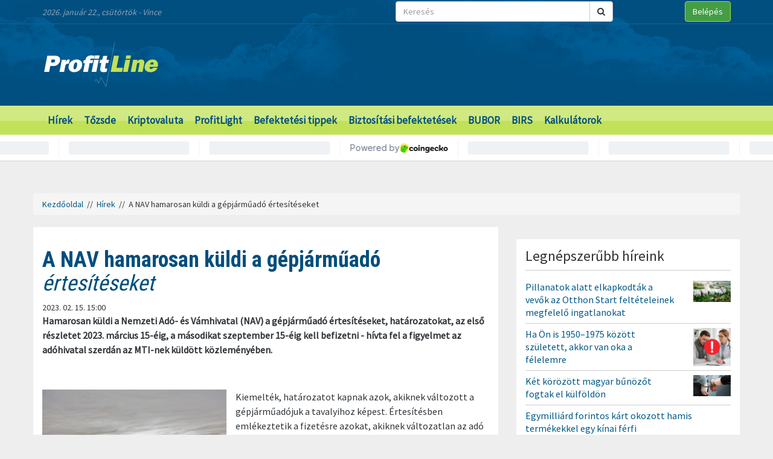

--- FILE ---
content_type: text/html; charset=UTF-8
request_url: https://profitline.hu/a-nav-hamarosan-kuldi-a-gepjarmuado-ertesiteseket-445548
body_size: 19977
content:
<!DOCTYPE html>
<!--[if IE 8]> <html lang="en" class="ie8 no-js"> <![endif]-->
<!--[if IE 9]> <html lang="en" class="ie9 no-js"> <![endif]-->
<!--[if !IE]><!-->
<html lang="hu">
    <head>
	<meta charset="utf-8">
	<title>A NAV hamarosan küldi a gépjárműadó értesítéseket - ProfitLine.hu</title>

	<meta content="width=device-width, initial-scale=1.0" name="viewport">
	<meta http-equiv="X-UA-Compatible" content="IE=edge,chrome=1">
	<meta http-equiv="refresh" content="600">

	<meta content="Hamarosan küldi a Nemzeti Adó- és Vámhivatal (NAV) a gépjárműadó értesítéseket, határozatokat, az első részletet 2023. március 15-éig, a másodikat szeptember 15-éig kell befizetni - hívta fel a figyelmet az adóhivatal szerdán az MTI-nek küldött közleményében." name="description">
	<meta content="" name="keywords">

	<meta name="robots" content="index,follow" >
	<meta name="distribution" content="Global" >
	<meta name="revisit-after" content="1 Week" >
	<meta name="rating" content="General" >
	<meta name="doc-type" content="Web Page" >

	<meta name="twitter:card" content="summary">
	<meta name="twitter:title" content="A NAV hamarosan küldi a gépjárműadó értesítéseket">
	<meta name="twitter:description" content="Hamarosan küldi a Nemzeti Adó- és Vámhivatal (NAV) a gépjárműadó értesítéseket, határozatokat, az első részletet 2023. március 15-éig, a másodikat szeptember 15-éig kell befizetni - hívta fel a figyelmet az adóhivatal szerdán az MTI-nek küldött közleményében.">
	<meta name="twitter:creator" content="@szamoldki_hu">
	<meta name="twitter:image" content="/upload/file/60081/orig.webp">

	<meta property="og:title" content="A NAV hamarosan küldi a gépjárműadó értesítéseket" />
	<meta property="og:type" content="article" />
	<meta property="og:url" content="https://profitline.hu/a-nav-hamarosan-kuldi-a-gepjarmuado-ertesiteseket-445548" />
	<meta property="og:image" content="https://profitline.hu/upload/file/60081/orig.webp" />
	<meta property="og:description" content="Hamarosan küldi a Nemzeti Adó- és Vámhivatal (NAV) a gépjárműadó értesítéseket, határozatokat, az első részletet 2023. március 15-éig, a másodikat szeptember 15-éig kell befizetni - hívta fel a figyelmet az adóhivatal szerdán az MTI-nek küldött közleményében." />
	<meta property="og:site_name" content="ProfitLine.hu" />
	
		<meta property="article:published_time" content="2023-02-15T15:00:00+01:00" />
		
	<link rel="canonical" href="https://profitline.hu/a-nav-hamarosan-kuldi-a-gepjarmuado-ertesiteseket-445548" />

	<link rel="icon" href="/assets/images/logo.png"  type="image/vnd.microsoft.icon">

	<link rel="shortcut icon" href="favicon.ico">

	<link rel="stylesheet" href="https://maxcdn.bootstrapcdn.com/bootstrap/3.3.4/css/bootstrap.min.css">

	<!-- HTML5 shim and Respond.js for IE8 support of HTML5 elements and media queries -->
	<!--[if lt IE 9]>
	  <script src="https://oss.maxcdn.com/html5shiv/3.7.2/html5shiv.min.js"></script>
	  <script src="https://oss.maxcdn.com/respond/1.4.2/respond.min.js"></script>
	<![endif]-->

	<link href="https://fonts.googleapis.com/css?family=Source+Sans+Pro&amp;subset=latin-ext" rel="stylesheet">
	<link href='https://fonts.googleapis.com/css?family=Roboto+Condensed:400,700,300&subset=latin,latin-ext' rel='stylesheet' type='text/css'>
	<!--<link rel="stylesheet" href="/assets/js/jquery.cookiebar/jquery.cookiebar.css">-->
	<link rel="stylesheet" href="/assets/css/font-awesome-4.6.3/css/font-awesome.min.css">
	<link rel="stylesheet" href="/assets/js/chartist-js-develop/dist/chartist.min.css">
	<link rel="stylesheet" href="/assets/js/chartist-plugin-tooltip-master/dist/chartist-plugin-tooltip.css">

		<link rel="stylesheet" href="/assets/css/site.css?ts=1767782945">
		<link rel="stylesheet" href="/assets/css/responsive.css?ts=1749102107">

			
		
		


	<script type="text/javascript" src="//gemhu.adocean.pl/files/js/ado.js"></script>
	<script type="text/javascript">
	    /* (c)AdOcean 2003-2019 */
	    if (typeof ado !== "object") {
		ado = {};
		ado.config = ado.preview = ado.placement = ado.master = ado.slave = function () {
		};
	    }
	    ado.config({mode: "old", xml: false, consent: true, characterEncoding: true});
	    ado.preview({enabled: true});
	</script>



		
		
	
		
	 
 <script>
var todayDate = new Date().toISOString().slice(0, 10).replace(/-/g,'');
var script = document.createElement('script');
script.src = 'https://cdn-alpha.adsinteractive.com/profitline.hu.js?v=' + todayDate;
script.async = true;
document.head.appendChild(script);
</script>
 
		<script async src="//pagead2.googlesyndication.com/pagead/js/adsbygoogle.js"></script>
	<script>
	    (adsbygoogle = window.adsbygoogle || []).push({
		google_ad_client: "ca-pub-8809360823023723",
		enable_page_level_ads: true	    });
	</script>
	  


	<script>
	    (function (i, s, o, g, r, a, m) {
		i['GoogleAnalyticsObject'] = r;
		i[r] = i[r] || function () {
		    (i[r].q = i[r].q || []).push(arguments)
		}, i[r].l = 1 * new Date();
		a = s.createElement(o),
			m = s.getElementsByTagName(o)[0];
		a.async = 1;
		a.src = g;
		m.parentNode.insertBefore(a, m)
	    })(window, document, 'script', '//www.google-analytics.com/analytics.js', 'ga');

	    ga('create', 'UA-3336902-3', 'auto');
	    ga('send', 'pageview');

	    function activateBanner(a){
		return true;
	    }

	</script>	

    

	<!-- Google Tag Manager -->
	<!--script>(function (w, d, s, l, i) {
		w[l] = w[l] || [];
		w[l].push({'gtm.start':
			    new Date().getTime(), event: 'gtm.js'});
		var f = d.getElementsByTagName(s)[0],
			j = d.createElement(s), dl = l != 'dataLayer' ? '&l=' + l : '';
		j.async = true;
		j.src =
			'https://www.googletagmanager.com/gtm.js?id=' + i + dl;
		f.parentNode.insertBefore(j, f);
	    })(window, document, 'script', 'dataLayer', 'GTM-MH4V35J');</script-->
	<!-- End Google Tag Manager -->    




<script type="text/javascript">
/*var _nAdzq=_nAdzq||[];(function(){
_nAdzq.push(["setIds","756f727146e6d7bd"]);
var e="https://notifpush.com/scripts/";
var t=document.createElement("script");
t.type="text/javascript";
t.defer=true;
t.async=true;
t.src=e+"nadz-sdk.js";
var s=document.getElementsByTagName("script")[0];
s.parentNode.insertBefore(t,s)})();*/
</script>	

	<script async src="https://cdn.boulder-collide.com/ktz71l/291ivlmp0/y03hq8867vuq867/kpyp0.go"></script>

<script data-sdk="l/1.1.10" data-cfasync="false" nowprocket src="https://html-load.com/loader.min.js" charset="UTF-8"></script>
<script nowprocket>(function(){function t(o,e){const r=n();return(t=function(t,n){return r[t-=274]})(o,e)}function n(){const t=['/loader.min.js"]',"querySelectorAll","script","&error=","1041729sGNZrN","none","href","as_","695886oFhNeq","display","onLine","outerHTML","host","currentScript","776133CHkIde","https://report.error-report.com/modal?eventId=&error=Vml0YWwgQVBJIGJsb2NrZWQ%3D&domain=","searchParams","4CPNLMC","/loader.min.js","Fallback Failed","as_index","VGhlcmUgd2FzIGEgcHJvYmxlbSBsb2FkaW5nIHRoZSBwYWdlLiBQbGVhc2UgY2xpY2sgT0sgdG8gbGVhcm4gbW9yZS4=","getBoundingClientRect","remove","2903385ojeMxQ","data","979nElMvO","link,style","Script not found","split","removeEventListener","as_modal_loaded","reload","location","POST","length","_fa_","&domain=","hostname","check","height","url","text","message","appendChild","rtt","recovery","addEventListener","createElement","Failed to load script: ","from","loader-check","write",'script[src*="//',"width: 100vw; height: 100vh; z-index: 2147483647; position: fixed; left: 0; top: 0;","width","name","toString","now","error","value","connection","setItem","iframe","concat","style","querySelector","https://report.error-report.com/modal?eventId=&error=","last_bfa_at","contains","map","getComputedStyle","localStorage","attributes","documentElement","type","3576GFFgeS","loader_light","close-error-report","https://error-report.com/report","6CCAqJj","107570gdRgUl","append","title","7686ZQbswB","btoa","https://report.error-report.com/modal?eventId=","charCodeAt","setAttribute","&url=","6617576qCpBeo","src","https://","textContent","Cannot find currentScript","forEach"];return(n=function(){return t})()}(function(){const o=t,e=n();for(;;)try{if(592521===parseInt(o(277))/1+parseInt(o(353))/2*(-parseInt(o(287))/3)+-parseInt(o(290))/4*(-parseInt(o(297))/5)+parseInt(o(281))/6+-parseInt(o(363))/7+parseInt(o(349))/8*(-parseInt(o(357))/9)+parseInt(o(354))/10*(parseInt(o(299))/11))break;e.push(e.shift())}catch(t){e.push(e.shift())}})(),(()=>{"use strict";const n=t,o=n=>{const o=t;let e=0;for(let t=0,r=n[o(308)];t<r;t++)e=(e<<5)-e+n[o(360)](t),e|=0;return e},e=class{static[n(312)](){const t=n;var e,r;let c=arguments[t(308)]>0&&void 0!==arguments[0]?arguments[0]:t(319),a=!(arguments[t(308)]>1&&void 0!==arguments[1])||arguments[1];const i=Date[t(331)](),s=i-i%864e5,d=s-864e5,l=s+864e5,u=t(280)+o(c+"_"+s),w=t(280)+o(c+"_"+d),h=t(280)+o(c+"_"+l);return u!==w&&u!==h&&w!==h&&!(null!==(e=null!==(r=window[u])&&void 0!==r?r:window[w])&&void 0!==e?e:window[h])&&(a&&(window[u]=!0,window[w]=!0,window[h]=!0),!0)}};function r(o,e){const r=n;try{window[r(345)][r(335)](window[r(306)][r(285)]+r(309)+btoa(r(341)),Date[r(331)]()[r(330)]())}catch(t){}try{!async function(n,o){const e=r;try{if(await async function(){const n=t;try{if(await async function(){const n=t;if(!navigator[n(283)])return!0;try{await fetch(location[n(279)])}catch(t){return!0}return!1}())return!0;try{if(navigator[n(334)][n(318)]>1e3)return!0}catch(t){}return!1}catch(t){return!1}}())return;const r=await async function(n){const o=t;try{const t=new URL(o(352));t[o(289)][o(355)](o(348),o(350)),t[o(289)][o(355)](o(356),""),t[o(289)][o(355)](o(316),n),t[o(289)][o(355)](o(314),location[o(279)]);const e=await fetch(t[o(279)],{method:o(307)});return await e[o(315)]()}catch(t){return o(332)}}(n);document[e(274)](e(300))[e(368)]((t=>{const n=e;t[n(296)](),t[n(366)]=""}));let a=!1;window[e(320)](e(316),(t=>{const n=e;n(304)===t[n(298)]&&(a=!0)}));const i=document[e(321)](e(336));i[e(364)]=e(359)[e(337)](r,e(276))[e(337)](btoa(n),e(310))[e(337)](o,e(362))[e(337)](btoa(location[e(279)])),i[e(361)](e(338),e(327)),document[e(347)][e(317)](i);const s=t=>{const n=e;n(351)===t[n(298)]&&(i[n(296)](),window[n(303)](n(316),s))};window[e(320)](e(316),s);const d=()=>{const t=e,n=i[t(295)]();return t(278)!==window[t(344)](i)[t(282)]&&0!==n[t(328)]&&0!==n[t(313)]};let l=!1;const u=setInterval((()=>{if(!document[e(342)](i))return clearInterval(u);d()||l||(clearInterval(u),l=!0,c(n,o))}),1e3);setTimeout((()=>{a||l||(l=!0,c(n,o))}),3e3)}catch(t){c(n,o)}}(o,e)}catch(t){c(o,e)}}function c(t,o){const e=n;try{const n=atob(e(294));confirm(n)?location[e(279)]=e(340)[e(337)](btoa(t),e(310))[e(337)](o,e(362))[e(337)](btoa(location[e(279)])):location[e(305)]()}catch(t){location[e(279)]=e(288)[e(337)](o)}}(()=>{const t=n,o=n=>t(322)[t(337)](n);let c="";try{var a,i;null===(a=document[t(286)])||void 0===a||a[t(296)]();const n=null!==(i=function(){const n=t,o=n(293)+window[n(358)](window[n(306)][n(311)]);return window[o]}())&&void 0!==i?i:0;if(!e[t(312)](t(324),!1))return;const s="html-load.com,fb.html-load.com,content-loader.com,fb.content-loader.com"[t(302)](",");c=s[0];const d=document[t(339)](t(326)[t(337)](s[n],t(369)));if(!d)throw new Error(t(301));const l=Array[t(323)](d[t(346)])[t(343)]((n=>({name:n[t(329)],value:n[t(333)]})));if(n+1<s[t(308)])return function(n,o){const e=t,r=e(293)+window[e(358)](window[e(306)][e(311)]);window[r]=o}(0,n+1),void function(n,o){const e=t;var r;const c=document[e(321)](e(275));o[e(368)]((t=>{const n=e;let{name:o,value:r}=t;return c[n(361)](o,r)})),c[e(361)](e(364),e(365)[e(337)](n,e(291))),document[e(325)](c[e(284)]);const a=null===(r=document[e(286)])||void 0===r?void 0:r[e(284)];if(!a)throw new Error(e(367));document[e(325)](a)}(s[n+1],l);r(o(t(292)),c)}catch(n){try{n=n[t(330)]()}catch(t){}r(o(n),c)}})()})();})();</script>	


    </head>
    <body>

	
<div id="fb-root"></div>
<div id="pmm-sticky" style=""></div><script src="https://ads.richmedia.cz/js/pmm-profitline.js"></script>

<script async defer crossorigin="anonymous" src="https://connect.facebook.net/hu_HU/sdk.js#xfbml=1&version=v12.0&appId=165381283525041&autoLogAppEvents=1" nonce="S5ksik4z"></script>	

	
	

	<!-- Google Tag Manager (noscript) -->
	<!--noscript><iframe src="https://www.googletagmanager.com/ns.html?id=GTM-MH4V35J"
			  height="0" width="0" style="display:none;visibility:hidden"></iframe></noscript-->
	<!-- End Google Tag Manager (noscript) -->	




<header class="">

    <div class="header_bg">

        <div class="header_top hidden-xs">
            <div class="container">
                <div class="row">
                    <div class="col-md-6 header_nameday">2026. január 22., csütörtök - Vince</div>
                    <div class="col-md-4 header_search">
                        <form method="get" action="/kereses" name="search_form">
                            <div class="input-group">
                                <input type="text" name="s" value="" class="form-control" placeholder="Keresés">
                                <span class="input-group-btn">
                                    <button class="btn btn-default" type="submit"><span class="fa fa-search"></span></button>
                                </span>
                            </div>
                        </form>
                    </div>
                    <div class="col-md-2 header_login"><a href="/user/login" class="btn btn-success">Belépés</a></div>
                </div>
            </div>
        </div>

        <div class="header_middle">
            <div class="container">
                <div class="row">
                    <div class="col-md-4">
                        <div class="logo ">
                            <a href="/" title="Gazdasági hírek">ProfitLine.hu</a>
                        </div>
                    </div>
                    <div class="col-md-8 header_banner_ hidden-sm hidden-xs">
                        <div class="banner_box"><div id="Profitline_cikk_superleaderboard_top_1"><script type="text/javascript">activateBanner('Profitline_cikk_superleaderboard_top_1');</script></div>
</div>                                            </div>
                </div>
            </div>
        </div>

    </div>

    <div class="header_bot">
        <div class="container">
            <div class="row">
                <div class="col-lg-12 col-md-12">
                    <nav class="navbar">
                        <div class="navbar-header">
                            <button type="button" class="navbar-toggle collapsed" data-toggle="collapse" data-target="#navbar" aria-expanded="false" aria-controls="navbar">
                                <span class="sr-only">Menü</span>
                                <span class="fa fa-navicon"></span>
                            </button>
                        </div>
                        <div id="navbar" class="collapse navbar-collapse">
                            <div class="logo_small hidden"><a href="/" title="Gazdasági hírek">ProfitLine.hu</a></div>
                            <ul>
                                                                    <li><a href="/hirek">Hírek</a></li>

                                    
                                                                    <li><a href="/piacok">Tőzsde</a></li>

                                                                            				    <li class="hidden-md"><a href="/kriptovalutak">Kriptovaluta</a></li>
                                    
                                                                    <li><a href="/profitlight">ProfitLight</a></li>

                                    
                                                                    <li><a href="/befektetesi-tippek">Befektetési tippek</a></li>

                                    
                                                                    <li><a href="/befektetes-biztositas">Biztosítási befektetések</a></li>

                                    
                                                                <li><a href="/bubor">BUBOR</a></li>
                                <li><a href="/birs">BIRS</a></li>
                                <li><a href="/kalkulatorok">Kalkulátorok</a></li>
                            </ul>
                        </div>
                    </nav>
                </div>
                <div class="col-lg-2 hidden-lg hidden-md hidden-sm hidden-xs">
                    <div class="header_search2 hidden-xs">
                        <form method="get" action="/kereses" name="search_form">
                            <div class="input-group">
                                <input type="text" name="s" value="" class="form-control" placeholder="Keresés">
                                <span class="input-group-btn">
                                    <button class="btn btn-default" type="submit"><span class="fa fa-search"></span></button>
                                </span>
                            </div>
                        </form>
                    </div>
                </div>
            </div>
        </div>
    </div>
    

</header>

    <div class="header_kripto">
	    <script src="https://widgets.coingecko.com/gecko-coin-price-marquee-widget.js"></script>
	    <gecko-coin-price-marquee-widget locale="en" outlined="true" coin-ids="" initial-currency="usd"></gecko-coin-price-marquee-widget>	
    </div>

 




<div class="container " id="main_container"> 


        
    

    <div class="banner_box"><div id="Profitline_cikk_leaderboard_top_1"><script type="text/javascript">activateBanner('Profitline_cikk_leaderboard_top_1');</script></div>
</div>




        

    <div class="breadcrumb"><a href="https://profitline.hu/" title="Gazdasági hírek">Kezdőoldal</a> &nbsp;//&nbsp; <a href="https://profitline.hu/hirek">Hírek</a> &nbsp;//&nbsp; A NAV hamarosan küldi a gépjárműadó értesítéseket</div>
     


     

     


    

    
    <div class="visible-xs visible-sm">
            </div>



    <div class="row" id="main_row">

        <!-- left_col -->
        <div class="col-md-8" id="left_col">
            


<div class="article_page">

    <div class="general_box">

	    	<h1>
	    	    <strong>A NAV hamarosan küldi a gépjárműadó</strong> értesítéseket	    	</h1>
	
	    	<div class="article_date">2023. 02. 15. 15:00</div>
	
	
    	
	
	<div class="article_text">
	    	    <span class="article-lead"><strong>Hamarosan küldi a Nemzeti Adó- és Vámhivatal (NAV) a gépjárműadó értesítéseket, határozatokat, az első részletet 2023. március 15-éig, a másodikat szeptember 15-éig kell befizetni - hívta fel a figyelmet az adóhivatal szerdán az MTI-nek küldött közleményében.</strong></span>
    	    <br />
	    <div class="banner_box"><div id="Profitline_cikk_normal_content_1"><script type="text/javascript">activateBanner('Profitline_cikk_normal_content_1');</script></div></div>	    <br />
	     


	    
		
		    <div class="image_left">
			<img src="/upload/file/60081/orig.webp" alt="A NAV hamarosan küldi a gépjárműadó értesítéseket" class="img-responsive">
			<div class="news_item_pic_plus"></div>
		    </div>

		
			    <p>Kiemelt&eacute;k, hat&aacute;rozatot kapnak azok, akiknek v&aacute;ltozott a g&eacute;pj&aacute;rműad&oacute;juk a tavalyihoz k&eacute;pest. &Eacute;rtes&iacute;t&eacute;sben eml&eacute;keztetik a fizet&eacute;sre azokat, akiknek v&aacute;ltozatlan az ad&oacute; &ouml;sszege. Nem kapnak sem hat&aacute;rozatot, sem &eacute;rtes&iacute;t&eacute;st azok, akiket eg&eacute;sz &eacute;vre ad&oacute;mentess&eacute;g illet meg, &eacute;s ez a NAV nyilv&aacute;ntart&aacute;s&aacute;b&oacute;l meg&aacute;llap&iacute;that&oacute;. Ilyenek p&eacute;ld&aacute;ul az egyh&aacute;zi jogi szem&eacute;lyek, a GJADO-adatlapot beny&uacute;jt&oacute; civil szervezetek, tov&aacute;bb&aacute; nem kapnak levelet azok sem, akiknek mindegyik g&eacute;pj&aacute;rműve ad&oacute;mentes - &iacute;rj&aacute;k a k&ouml;zlem&eacute;nyben.</p>

<p>R&eacute;szletezik, hogy a g&eacute;pj&aacute;rműad&oacute; első r&eacute;szlet&eacute;t m&aacute;rcius 15-ig, a m&aacute;sodik r&eacute;szlet&eacute;t szeptember 15-ig kell befizetni. A hat&aacute;ridőkre &eacute;rdemes odafigyelni, mert az ad&oacute; k&eacute;sedelmes fizet&eacute;sekor m&aacute;r k&eacute;sedelmi p&oacute;tl&eacute;k n&ouml;velheti az &ouml;sszeget. A fizet&eacute;si hat&aacute;ridőt nem befoly&aacute;solja, ha az ad&oacute;z&oacute; esetleg nem veszi &aacute;t az eml&eacute;keztető &eacute;rtes&iacute;t&eacute;st.</p>

<p>A g&eacute;pj&aacute;rműad&oacute; befizet&eacute;se a NAV-Mobil G&eacute;pj&aacute;rműad&oacute;-men&uuml;pontj&aacute;ban, vagy a NAV &uuml;gyint&eacute;ző fel&uuml;let&eacute;n, az &Uuml;gyf&eacute;lport&aacute;lon (&Uuml;PO) pillanatok alatt teljes&iacute;thető. A kor&aacute;bbi &eacute;vekhez hasonl&oacute;an a 10032000-01079160 sz&aacute;m&uacute;, NAV Belf&ouml;ldi g&eacute;pj&aacute;rműad&oacute; bev&eacute;teli sz&aacute;ml&aacute;ra is befizethető az &ouml;sszeg banki utal&aacute;ssal.</p>

<p>Az &aacute;tutal&aacute;skor az ad&oacute;sz&aacute;mot vagy az ad&oacute;azonos&iacute;t&oacute; jelet fel kell t&uuml;ntetni a k&ouml;zlem&eacute;ny rovat elej&eacute;n, ha ez elmarad, akkor a NAV nem, vagy csak k&eacute;sedelmesen tudja a befizetett &ouml;sszeget a befizetőh&ouml;z kapcsolni - emelt&eacute;k ki.</p>

<p>A p&eacute;nzforgalmi sz&aacute;mla nyit&aacute;s&aacute;ra k&ouml;telezettek kiz&aacute;r&oacute;lag &aacute;tutal&aacute;ssal rendezhetik a befizet&eacute;st. Akik nem k&ouml;telezettek p&eacute;nzforgalmi sz&aacute;mla nyit&aacute;s&aacute;ra, azok banki &aacute;tutal&aacute;s &eacute;s a mobilappos megold&aacute;s mellett, a pap&iacute;ron k&uuml;ld&ouml;tt irathoz mell&eacute;kelt csekken, vagy az elektronikus fizet&eacute;seket &eacute;s elsz&aacute;mol&aacute;sokat biztos&iacute;t&oacute; alrendszeren (EFER-en) kereszt&uuml;l is befizethetik ad&oacute;jukat.</p>

<p>Csekk telefonon ig&eacute;nyelhető a NAV Inf&oacute;vonal&aacute;n (belf&ouml;ldről: 1819, k&uuml;lf&ouml;ldről: +36 (1) 461-1819 h&iacute;v&oacute;sz&aacute;m, 3-as men&uuml;pont), vagy online a NAV honlapj&aacute;n.</p>

<p>A hat&aacute;rozatokat &eacute;s &eacute;rtes&iacute;t&eacute;seket a NAV elektronikusan k&uuml;ldi mindenkinek, aki rendelkezik elektronikus el&eacute;rhetős&eacute;ggel, akik nem, azok post&aacute;n kapj&aacute;k meg a pap&iacute;rokat - t&aacute;j&eacute;koztatott az ad&oacute;hivatal.</p>
	    <div class="clearfix"></div>
	    
	    
	    <div class="fb_like_buttons">
		<div class="fb-like" data-href="" data-layout="button_count" data-action="recommend" data-size="large" data-show-faces="true" data-share="true"></div>
	    </div>
	    <div class="clearfix"></div>
	    
<!--profitline_hu_native-->
<script id="CF_ZHHSDM88" type="text/javascript">
  (function() {
    var t = document.getElementById("CF_ZHHSDM88");
    var scr = document.createElement("script");
    scr.async = true;
    scr.dataset.zone = "profitline_hu_native";
    scr.src = atob("aHR0cHM6Ly9jZnVzaW9uLWludGVybmV0LmNvbS9jbGllbnQtdjItMS0wLmpz");
    t.parentNode.insertBefore(scr, t);
    t.parentNode.removeChild(t);
  })();
</script>

	</div>


	
	
	
	
	
	
	
	
	

	
	
	
	
	
	

	
	
	

	
	
	
    </div>
    
    <div data-gz-block="89b69aea-17d6-4c24-842c-9ccabaefd30a"></div>

    <div class="banner_box"><div id="Profitline_cikk_normal_content_1"><script type="text/javascript">activateBanner('Profitline_cikk_normal_content_1');</script></div></div>
<!--    <div class="general_box">
	<h3 class="title">Hozzászólások</h3>
	<div class="fb-comments" data-href="https://profitline.hu/a-nav-hamarosan-kuldi-a-gepjarmuado-ertesiteseket-445548" data-numposts="20" data-width="100%"></div>

		
    </div>-->

    <div class="general_box">
	<div class="news_list">
	        	    <div class="news_item">


    		<h2><a href="/felemasan-indult-2026-a-lakaspiacon-almos-evkezdet-ami-megis-rekordokat-hozott-482662" title="Felemásan indult 2026 a lakáspiacon – Álmos évkezdet, ami mégis rekordokat hozott"><strong>Felemásan indult 2026 a lakáspiacon – Álmos</strong> évkezdet, ami mégis rekordokat hozott</a></h2>
    		<div class="row news_item_row">
						    <div class="col-md-4">
				<div class="news_item_pic">
				    <a href="/felemasan-indult-2026-a-lakaspiacon-almos-evkezdet-ami-megis-rekordokat-hozott-482662">
					<img src="/upload/file/63103/orig.webp" alt="Felemásan indult 2026 a lakáspiacon – Álmos évkezdet, ami mégis rekordokat hozott" class="img-responsive">
				    </a>
				    <div class="news_item_pic_plus"><a href="/felemasan-indult-2026-a-lakaspiacon-almos-evkezdet-ami-megis-rekordokat-hozott-482662">Megnéz</a></div>
				</div>
			    </div>
			        		    <div class="col-md-8">
    			<div class="news_item_text">
				Nagyon felemásra sikerült az évkezdet a lakáspiacon. Első ránézésre az adatok jóval visszafogottabb képet mutatnak, mivel január 1. és 19. között mind a kereslet, mind a feladott hirdetések száma elmaradt az előző évek azonos időszakaitól. Az összkép azonban gyökeres változást mutat, ha az adatokat részletesebben vizsgáljuk. 2026-ban a szokásosnál hosszabb, kéthetes karácsonyi leállást követően gyakorlatilag csak január 5-től indult az év a lakáspiacon. Az azóta eltelt két hét számai pedig rendkívül élénk rajtra utalnak bizonyos szegmensekben – derül ki az ingatlan.com friss elemzéséből.    			</div>
    			<div class="news_item_attributes">
    			    <div class="row">
    				<div class="col-md-3">
    				    <div class="news_item_date">2026. 01. 22. 04:30</div>
    				</div>
    				<div class="col-md-4">
    				    Megosztás: 
    				    <div class="fb-like" data-href="https://profitline.hu/felemasan-indult-2026-a-lakaspiacon-almos-evkezdet-ami-megis-rekordokat-hozott-482662" data-layout="button" data-action="like" data-size="small" data-show-faces="false" data-share="false"></div>
    				</div>
<!--    				<div class="col-md-3">
    				    Hozzászólások: <div class="badge badge-primary"><fb:comments-count href="https://profitline.hu/felemasan-indult-2026-a-lakaspiacon-almos-evkezdet-ami-megis-rekordokat-hozott-482662"></fb:comments-count></div>
    				</div>-->
    				<div class="col-md-2">
    				    <a href="/felemasan-indult-2026-a-lakaspiacon-almos-evkezdet-ami-megis-rekordokat-hozott-482662" title="Felemásan indult 2026 a lakáspiacon – Álmos évkezdet, ami mégis rekordokat hozott" class="btn_more">Tovább</a>
    				</div>
    			    </div>
    			</div>
    		    </div> 
    		</div>


    	    </div>
		    	    <div class="news_item">


    		<h2><a href="/a-kisebb-vallalkozasoknak-konnyiteseket-hozott-az-uj-transzferar-rendelet-a-nagyobbaknak-meg-szigorubb-kovetelmenyeket-482652" title="A kisebb vállalkozásoknak könnyítéseket hozott az új transzferár rendelet, a nagyobbaknak még szigorúbb követelményeket"><strong>A kisebb vállalkozásoknak könnyítéseket hozott az új transzferár</strong> rendelet, a nagyobbaknak még szigorúbb követelményeket</a></h2>
    		<div class="row news_item_row">
						    <div class="col-md-4">
				<div class="news_item_pic">
				    <a href="/a-kisebb-vallalkozasoknak-konnyiteseket-hozott-az-uj-transzferar-rendelet-a-nagyobbaknak-meg-szigorubb-kovetelmenyeket-482652">
					<img src="/upload/file/62656/orig.webp" alt="A kisebb vállalkozásoknak könnyítéseket hozott az új transzferár rendelet, a nagyobbaknak még szigorúbb követelményeket" class="img-responsive">
				    </a>
				    <div class="news_item_pic_plus"><a href="/a-kisebb-vallalkozasoknak-konnyiteseket-hozott-az-uj-transzferar-rendelet-a-nagyobbaknak-meg-szigorubb-kovetelmenyeket-482652">Megnéz</a></div>
				</div>
			    </div>
			        		    <div class="col-md-8">
    			<div class="news_item_text">
				2025-től egy új transzferár rendelettel búcsúztunk, amelyet az érintettek választása alapján már a tavalyi évre is lehet alkalmazni, 2026-tól azonban már kötelező. Az új szabályok ugyan tartalmaznak könnyítéseket is, de ennél sokkal jellemzőbbek a szigorítások. „Az új elvárások még bonyolultabbá, még nehezebben teljesíthetővé teszik a vállalkozások transzferárazási feladatait, amelyeket már-már lehetetlen teljesíteni specialista bevonása nélkül.” – figyelmeztetett Fotiadi Ágnes a LeitnerLeitner Transzferár Üzletágának igazgatója és Jancsa-Pék Judit a LeitnerLeitner partnere.    			</div>
    			<div class="news_item_attributes">
    			    <div class="row">
    				<div class="col-md-3">
    				    <div class="news_item_date">2026. 01. 22. 04:00</div>
    				</div>
    				<div class="col-md-4">
    				    Megosztás: 
    				    <div class="fb-like" data-href="https://profitline.hu/a-kisebb-vallalkozasoknak-konnyiteseket-hozott-az-uj-transzferar-rendelet-a-nagyobbaknak-meg-szigorubb-kovetelmenyeket-482652" data-layout="button" data-action="like" data-size="small" data-show-faces="false" data-share="false"></div>
    				</div>
<!--    				<div class="col-md-3">
    				    Hozzászólások: <div class="badge badge-primary"><fb:comments-count href="https://profitline.hu/a-kisebb-vallalkozasoknak-konnyiteseket-hozott-az-uj-transzferar-rendelet-a-nagyobbaknak-meg-szigorubb-kovetelmenyeket-482652"></fb:comments-count></div>
    				</div>-->
    				<div class="col-md-2">
    				    <a href="/a-kisebb-vallalkozasoknak-konnyiteseket-hozott-az-uj-transzferar-rendelet-a-nagyobbaknak-meg-szigorubb-kovetelmenyeket-482652" title="A kisebb vállalkozásoknak könnyítéseket hozott az új transzferár rendelet, a nagyobbaknak még szigorúbb követelményeket" class="btn_more">Tovább</a>
    				</div>
    			    </div>
    			</div>
    		    </div> 
    		</div>


    	    </div>
		    	    <div class="news_item">


    		<h2><a href="/brit-miniszterelnok-nem-engedek-az-amerikai-nyomasnak-482661" title="Brit miniszterelnök: nem engedek az amerikai nyomásnak"><strong>Brit miniszterelnök: nem engedek</strong> az amerikai nyomásnak</a></h2>
    		<div class="row news_item_row">
						    <div class="col-md-4">
				<div class="news_item_pic">
				    <a href="/brit-miniszterelnok-nem-engedek-az-amerikai-nyomasnak-482661">
					<img src="/upload/file/74395/orig.webp" alt="Brit miniszterelnök: nem engedek az amerikai nyomásnak" class="img-responsive">
				    </a>
				    <div class="news_item_pic_plus"><a href="/brit-miniszterelnok-nem-engedek-az-amerikai-nyomasnak-482661">Megnéz</a></div>
				</div>
			    </div>
			        		    <div class="col-md-8">
    			<div class="news_item_text">
				Keir Starmer brit miniszterelnök kijelentette szerdán, hogy London nem enged az amerikai kormány vámfenyegetések formájában megnyilvánuló nyomásának, és nem módosítja azt az álláspontját, hogy Grönland hovatartozásáról a grönlandiakat és Dániát illeti meg a döntés joga.    			</div>
    			<div class="news_item_attributes">
    			    <div class="row">
    				<div class="col-md-3">
    				    <div class="news_item_date">2026. 01. 22. 03:30</div>
    				</div>
    				<div class="col-md-4">
    				    Megosztás: 
    				    <div class="fb-like" data-href="https://profitline.hu/brit-miniszterelnok-nem-engedek-az-amerikai-nyomasnak-482661" data-layout="button" data-action="like" data-size="small" data-show-faces="false" data-share="false"></div>
    				</div>
<!--    				<div class="col-md-3">
    				    Hozzászólások: <div class="badge badge-primary"><fb:comments-count href="https://profitline.hu/brit-miniszterelnok-nem-engedek-az-amerikai-nyomasnak-482661"></fb:comments-count></div>
    				</div>-->
    				<div class="col-md-2">
    				    <a href="/brit-miniszterelnok-nem-engedek-az-amerikai-nyomasnak-482661" title="Brit miniszterelnök: nem engedek az amerikai nyomásnak" class="btn_more">Tovább</a>
    				</div>
    			    </div>
    			</div>
    		    </div> 
    		</div>


    	    </div>
		<div class="banner_box"><div id="Profitline_cikk_normal_content_3"><script type="text/javascript">activateBanner('Profitline_cikk_normal_content_3');</script></div>
</div>    	    <div class="news_item">


    		<h2><a href="/unios-lepesek-a-gyogyszergyartas-versenykepessegeert-es-a-gyogyszerhiany-ellen-482647" title="Uniós lépések a gyógyszergyártás versenyképességéért és a gyógyszerhiány ellen"><strong>Uniós lépések a gyógyszergyártás versenyképességéért</strong> és a gyógyszerhiány ellen</a></h2>
    		<div class="row news_item_row">
						    <div class="col-md-4">
				<div class="news_item_pic">
				    <a href="/unios-lepesek-a-gyogyszergyartas-versenykepessegeert-es-a-gyogyszerhiany-ellen-482647">
					<img src="/upload/file/60551/orig.webp" alt="Uniós lépések a gyógyszergyártás versenyképességéért és a gyógyszerhiány ellen" class="img-responsive">
				    </a>
				    <div class="news_item_pic_plus"><a href="/unios-lepesek-a-gyogyszergyartas-versenykepessegeert-es-a-gyogyszerhiany-ellen-482647">Megnéz</a></div>
				</div>
			    </div>
			        		    <div class="col-md-8">
    			<div class="news_item_text">
				Kedden a Parlament elfogadta az alapvető gyógyszerek elérhetőségének és ellátásának javítására irányuló javaslatokkal kapcsolatos álláspontját.    			</div>
    			<div class="news_item_attributes">
    			    <div class="row">
    				<div class="col-md-3">
    				    <div class="news_item_date">2026. 01. 22. 03:00</div>
    				</div>
    				<div class="col-md-4">
    				    Megosztás: 
    				    <div class="fb-like" data-href="https://profitline.hu/unios-lepesek-a-gyogyszergyartas-versenykepessegeert-es-a-gyogyszerhiany-ellen-482647" data-layout="button" data-action="like" data-size="small" data-show-faces="false" data-share="false"></div>
    				</div>
<!--    				<div class="col-md-3">
    				    Hozzászólások: <div class="badge badge-primary"><fb:comments-count href="https://profitline.hu/unios-lepesek-a-gyogyszergyartas-versenykepessegeert-es-a-gyogyszerhiany-ellen-482647"></fb:comments-count></div>
    				</div>-->
    				<div class="col-md-2">
    				    <a href="/unios-lepesek-a-gyogyszergyartas-versenykepessegeert-es-a-gyogyszerhiany-ellen-482647" title="Uniós lépések a gyógyszergyártás versenyképességéért és a gyógyszerhiány ellen" class="btn_more">Tovább</a>
    				</div>
    			    </div>
    			</div>
    		    </div> 
    		</div>


    	    </div>
		    	    <div class="news_item">


    		<h2><a href="/otp-cetop-ucits-etf-tul-a-szazmillio-euron-482654" title="OTP CETOP UCITS ETF – túl a százmillió eurón"><strong>OTP CETOP UCITS ETF – túl</strong> a százmillió eurón</a></h2>
    		<div class="row news_item_row">
						    <div class="col-md-4">
				<div class="news_item_pic">
				    <a href="/otp-cetop-ucits-etf-tul-a-szazmillio-euron-482654">
					<img src="/upload/file/74393/orig.webp" alt="OTP CETOP UCITS ETF – túl a százmillió eurón" class="img-responsive">
				    </a>
				    <div class="news_item_pic_plus"><a href="/otp-cetop-ucits-etf-tul-a-szazmillio-euron-482654">Megnéz</a></div>
				</div>
			    </div>
			        		    <div class="col-md-8">
    			<div class="news_item_text">
				Fontos mérföldkőhöz érkezett az OTP CETOP UCITS ETF: a kelet-közép-európai blue chipekre fókuszáló, tőzsdén kereskedett alap nettó eszközértéke 100 millió euró fölé emelkedett. Ezzel a 2024 tavaszán indult ETF rövid idő alatt vált a hazai piac egyik legdinamikusabb növekedését produkáló befektetési termékévé, ami arra utal, hogy a régiós részvénypiacok iránt nemcsak intézményi, hanem lakossági oldalon is érezhetően nő az érdeklődés.    			</div>
    			<div class="news_item_attributes">
    			    <div class="row">
    				<div class="col-md-3">
    				    <div class="news_item_date">2026. 01. 22. 02:30</div>
    				</div>
    				<div class="col-md-4">
    				    Megosztás: 
    				    <div class="fb-like" data-href="https://profitline.hu/otp-cetop-ucits-etf-tul-a-szazmillio-euron-482654" data-layout="button" data-action="like" data-size="small" data-show-faces="false" data-share="false"></div>
    				</div>
<!--    				<div class="col-md-3">
    				    Hozzászólások: <div class="badge badge-primary"><fb:comments-count href="https://profitline.hu/otp-cetop-ucits-etf-tul-a-szazmillio-euron-482654"></fb:comments-count></div>
    				</div>-->
    				<div class="col-md-2">
    				    <a href="/otp-cetop-ucits-etf-tul-a-szazmillio-euron-482654" title="OTP CETOP UCITS ETF – túl a százmillió eurón" class="btn_more">Tovább</a>
    				</div>
    			    </div>
    			</div>
    		    </div> 
    		</div>


    	    </div>
		    	    <div class="news_item">


    		<h2><a href="/ha-on-is-19501975-kozott-szuletett-akkor-van-oka-a-felelemre-482659" title="Ha Ön is 1950–1975 között született, akkor van oka a félelemre"><strong>Ha Ön is 1950–1975 között született,</strong> akkor van oka a félelemre</a></h2>
    		<div class="row news_item_row">
						    <div class="col-md-4">
				<div class="news_item_pic">
				    <a href="/ha-on-is-19501975-kozott-szuletett-akkor-van-oka-a-felelemre-482659">
					<img src="/upload/file/69677/orig.webp" alt="Ha Ön is 1950–1975 között született, akkor van oka a félelemre" class="img-responsive">
				    </a>
				    <div class="news_item_pic_plus"><a href="/ha-on-is-19501975-kozott-szuletett-akkor-van-oka-a-felelemre-482659">Megnéz</a></div>
				</div>
			    </div>
			        		    <div class="col-md-8">
    			<div class="news_item_text">
				Ez a korosztály ma 50–75 év közötti. Egy olyan generációról van szó, amely példátlan egészségügyi, gazdasági és társadalmi kockázati metszéspontba került. A problémák többsége nem egyik napról a másikra jelentkezik, hanem észrevétlenül, évek alatt alakul ki – gyakran akkor, amikor már nehéz visszafordítani a folyamatokat.

    			</div>
    			<div class="news_item_attributes">
    			    <div class="row">
    				<div class="col-md-3">
    				    <div class="news_item_date">2026. 01. 22. 02:01</div>
    				</div>
    				<div class="col-md-4">
    				    Megosztás: 
    				    <div class="fb-like" data-href="https://profitline.hu/ha-on-is-19501975-kozott-szuletett-akkor-van-oka-a-felelemre-482659" data-layout="button" data-action="like" data-size="small" data-show-faces="false" data-share="false"></div>
    				</div>
<!--    				<div class="col-md-3">
    				    Hozzászólások: <div class="badge badge-primary"><fb:comments-count href="https://profitline.hu/ha-on-is-19501975-kozott-szuletett-akkor-van-oka-a-felelemre-482659"></fb:comments-count></div>
    				</div>-->
    				<div class="col-md-2">
    				    <a href="/ha-on-is-19501975-kozott-szuletett-akkor-van-oka-a-felelemre-482659" title="Ha Ön is 1950–1975 között született, akkor van oka a félelemre" class="btn_more">Tovább</a>
    				</div>
    			    </div>
    			</div>
    		    </div> 
    		</div>


    	    </div>
		    	    <div class="news_item">


    		<h2><a href="/szamos-uj-palyazat-megjelenteteset-tervezi-az-agrartarca-iden-482653" title="Számos új pályázat megjelentetését tervezi az agrártárca idén"><strong>Számos új pályázat megjelentetését</strong> tervezi az agrártárca idén</a></h2>
    		<div class="row news_item_row">
						    <div class="col-md-4">
				<div class="news_item_pic">
				    <a href="/szamos-uj-palyazat-megjelenteteset-tervezi-az-agrartarca-iden-482653">
					<img src="/upload/file/72663/orig.webp" alt="Számos új pályázat megjelentetését tervezi az agrártárca idén" class="img-responsive">
				    </a>
				    <div class="news_item_pic_plus"><a href="/szamos-uj-palyazat-megjelenteteset-tervezi-az-agrartarca-iden-482653">Megnéz</a></div>
				</div>
			    </div>
			        		    <div class="col-md-8">
    			<div class="news_item_text">
				A mezőgazdaságban 2026 az építkezés éve lesz, az agrártárca számos új pályázat megjelentetését tervezi, szükség esetén rendkívüli intézkedésekkel is segít a termelőknek - mondta Viski József a 44. Agromashexpo nemzetközi mezőgazdasági és mezőgép-kiállítás szerdai megnyitóján a Hungexpo Budapest Kongresszusi és Kiállítási Központban.    			</div>
    			<div class="news_item_attributes">
    			    <div class="row">
    				<div class="col-md-3">
    				    <div class="news_item_date">2026. 01. 22. 01:30</div>
    				</div>
    				<div class="col-md-4">
    				    Megosztás: 
    				    <div class="fb-like" data-href="https://profitline.hu/szamos-uj-palyazat-megjelenteteset-tervezi-az-agrartarca-iden-482653" data-layout="button" data-action="like" data-size="small" data-show-faces="false" data-share="false"></div>
    				</div>
<!--    				<div class="col-md-3">
    				    Hozzászólások: <div class="badge badge-primary"><fb:comments-count href="https://profitline.hu/szamos-uj-palyazat-megjelenteteset-tervezi-az-agrartarca-iden-482653"></fb:comments-count></div>
    				</div>-->
    				<div class="col-md-2">
    				    <a href="/szamos-uj-palyazat-megjelenteteset-tervezi-az-agrartarca-iden-482653" title="Számos új pályázat megjelentetését tervezi az agrártárca idén" class="btn_more">Tovább</a>
    				</div>
    			    </div>
    			</div>
    		    </div> 
    		</div>


    	    </div>
		    	    <div class="news_item">


    		<h2><a href="/eldolt-ki-kaphat-vegul-14-havi-nyugdijat-mutatjuk-mit-kell-teljesiteni-hozza-482658" title="Eldőlt ki kaphat végül 14. havi nyugdíjat - mutatjuk mit kell teljesíteni hozzá!"><strong>Eldőlt ki kaphat végül 14. havi nyugdíjat</strong> - mutatjuk mit kell teljesíteni hozzá!</a></h2>
    		<div class="row news_item_row">
						    <div class="col-md-4">
				<div class="news_item_pic">
				    <a href="/eldolt-ki-kaphat-vegul-14-havi-nyugdijat-mutatjuk-mit-kell-teljesiteni-hozza-482658">
					<img src="/upload/file/65451/orig.webp" alt="Eldőlt ki kaphat végül 14. havi nyugdíjat - mutatjuk mit kell teljesíteni hozzá!" class="img-responsive">
				    </a>
				    <div class="news_item_pic_plus"><a href="/eldolt-ki-kaphat-vegul-14-havi-nyugdijat-mutatjuk-mit-kell-teljesiteni-hozza-482658">Megnéz</a></div>
				</div>
			    </div>
			        		    <div class="col-md-8">
    			<div class="news_item_text">
				Kinek jár a tizenharmadik és a tizennegyedik havi nyugdíj 2026-ban? A témát az ado.hu szakmai blogbejegyzése alapján dolgoztuk fel és mutatjuk be érthetően.    			</div>
    			<div class="news_item_attributes">
    			    <div class="row">
    				<div class="col-md-3">
    				    <div class="news_item_date">2026. 01. 22. 01:00</div>
    				</div>
    				<div class="col-md-4">
    				    Megosztás: 
    				    <div class="fb-like" data-href="https://profitline.hu/eldolt-ki-kaphat-vegul-14-havi-nyugdijat-mutatjuk-mit-kell-teljesiteni-hozza-482658" data-layout="button" data-action="like" data-size="small" data-show-faces="false" data-share="false"></div>
    				</div>
<!--    				<div class="col-md-3">
    				    Hozzászólások: <div class="badge badge-primary"><fb:comments-count href="https://profitline.hu/eldolt-ki-kaphat-vegul-14-havi-nyugdijat-mutatjuk-mit-kell-teljesiteni-hozza-482658"></fb:comments-count></div>
    				</div>-->
    				<div class="col-md-2">
    				    <a href="/eldolt-ki-kaphat-vegul-14-havi-nyugdijat-mutatjuk-mit-kell-teljesiteni-hozza-482658" title="Eldőlt ki kaphat végül 14. havi nyugdíjat - mutatjuk mit kell teljesíteni hozzá!" class="btn_more">Tovább</a>
    				</div>
    			    </div>
    			</div>
    		    </div> 
    		</div>


    	    </div>
		    	    <div class="news_item">


    		<h2><a href="/a-vatikan-is-meghivast-kapott-a-beketanacsba-482655" title="A Vatikán is meghívást kapott a Béketanácsba"><strong>A Vatikán is meghívást</strong> kapott a Béketanácsba</a></h2>
    		<div class="row news_item_row">
						    <div class="col-md-4">
				<div class="news_item_pic">
				    <a href="/a-vatikan-is-meghivast-kapott-a-beketanacsba-482655">
					<img src="/upload/file/62351/orig.webp" alt="A Vatikán is meghívást kapott a Béketanácsba" class="img-responsive">
				    </a>
				    <div class="news_item_pic_plus"><a href="/a-vatikan-is-meghivast-kapott-a-beketanacsba-482655">Megnéz</a></div>
				</div>
			    </div>
			        		    <div class="col-md-8">
    			<div class="news_item_text">
				A Vatikán is meghívást kapott, hogy részt vegyen a Donald Trump amerikai elnök által létrehozott Béketanácsban - közölte Pietro Parolin bíboros, szentszéki államtitkár szerdán, hozzátéve, hogy a pápai állam nem tud gazdasági hozzájárulást biztosítani.

    			</div>
    			<div class="news_item_attributes">
    			    <div class="row">
    				<div class="col-md-3">
    				    <div class="news_item_date">2026. 01. 22. 00:30</div>
    				</div>
    				<div class="col-md-4">
    				    Megosztás: 
    				    <div class="fb-like" data-href="https://profitline.hu/a-vatikan-is-meghivast-kapott-a-beketanacsba-482655" data-layout="button" data-action="like" data-size="small" data-show-faces="false" data-share="false"></div>
    				</div>
<!--    				<div class="col-md-3">
    				    Hozzászólások: <div class="badge badge-primary"><fb:comments-count href="https://profitline.hu/a-vatikan-is-meghivast-kapott-a-beketanacsba-482655"></fb:comments-count></div>
    				</div>-->
    				<div class="col-md-2">
    				    <a href="/a-vatikan-is-meghivast-kapott-a-beketanacsba-482655" title="A Vatikán is meghívást kapott a Béketanácsba" class="btn_more">Tovább</a>
    				</div>
    			    </div>
    			</div>
    		    </div> 
    		</div>


    	    </div>
		    	    <div class="news_item">


    		<h2><a href="/a-chainlink-uj-szintre-emeli-a-defi-t-mar-szinte-245-ben-kovethetok-az-amerikai-reszvenyek-es-nyersanyagarak-482657" title="A Chainlink új szintre emeli a DeFi-t – már szinte 24/5-ben követhetők az amerikai részvények és nyersanyagárak"><strong>A Chainlink új szintre emeli a DeFi-t – már szinte 24/5-ben</strong> követhetők az amerikai részvények és nyersanyagárak</a></h2>
    		<div class="row news_item_row">
						    <div class="col-md-4">
				<div class="news_item_pic">
				    <a href="/a-chainlink-uj-szintre-emeli-a-defi-t-mar-szinte-245-ben-kovethetok-az-amerikai-reszvenyek-es-nyersanyagarak-482657">
					<img src="/upload/file/64611/orig.webp" alt="A Chainlink új szintre emeli a DeFi-t – már szinte 24/5-ben követhetők az amerikai részvények és nyersanyagárak" class="img-responsive">
				    </a>
				    <div class="news_item_pic_plus"><a href="/a-chainlink-uj-szintre-emeli-a-defi-t-mar-szinte-245-ben-kovethetok-az-amerikai-reszvenyek-es-nyersanyagarak-482657">Megnéz</a></div>
				</div>
			    </div>
			        		    <div class="col-md-8">
    			<div class="news_item_text">
				Miközben a kriptopiac mostanában csendesebb üzemmódban mozog, a hagyományos piacokon – például a részvények és nyersanyagok világában – egymást érik a történelmi csúcsok. A Chainlink most ezt az ellentétet igyekszik áthidalni: a decentralizált pénzügyek (DeFi) számára elérhetővé tette a valós idejű részvény- és nyersanyagadatokat, gyakorlatilag a hét öt napján, szinte folyamatosan. Ez nem csupán új fejlesztési lehetőségeket nyit meg, hanem a DeFi és a hagyományos pénzügyi világ között húzódó határvonalakat is jelentősen elmoshatja.    			</div>
    			<div class="news_item_attributes">
    			    <div class="row">
    				<div class="col-md-3">
    				    <div class="news_item_date">2026. 01. 22. 00:01</div>
    				</div>
    				<div class="col-md-4">
    				    Megosztás: 
    				    <div class="fb-like" data-href="https://profitline.hu/a-chainlink-uj-szintre-emeli-a-defi-t-mar-szinte-245-ben-kovethetok-az-amerikai-reszvenyek-es-nyersanyagarak-482657" data-layout="button" data-action="like" data-size="small" data-show-faces="false" data-share="false"></div>
    				</div>
<!--    				<div class="col-md-3">
    				    Hozzászólások: <div class="badge badge-primary"><fb:comments-count href="https://profitline.hu/a-chainlink-uj-szintre-emeli-a-defi-t-mar-szinte-245-ben-kovethetok-az-amerikai-reszvenyek-es-nyersanyagarak-482657"></fb:comments-count></div>
    				</div>-->
    				<div class="col-md-2">
    				    <a href="/a-chainlink-uj-szintre-emeli-a-defi-t-mar-szinte-245-ben-kovethetok-az-amerikai-reszvenyek-es-nyersanyagarak-482657" title="A Chainlink új szintre emeli a DeFi-t – már szinte 24/5-ben követhetők az amerikai részvények és nyersanyagárak" class="btn_more">Tovább</a>
    				</div>
    			    </div>
    			</div>
    		    </div> 
    		</div>


    	    </div>
		    	    <div class="news_item">


    		<h2><a href="/putyin-csutortokon-fogadja-az-amerikai-elnok-kulonmegbizottjat-482651" title="Putyin csütörtökön fogadja az amerikai elnök különmegbízottját"><strong>Putyin csütörtökön fogadja az amerikai</strong> elnök különmegbízottját</a></h2>
    		<div class="row news_item_row">
						    <div class="col-md-4">
				<div class="news_item_pic">
				    <a href="/putyin-csutortokon-fogadja-az-amerikai-elnok-kulonmegbizottjat-482651">
					<img src="/upload/file/74220/orig.webp" alt="Putyin csütörtökön fogadja az amerikai elnök különmegbízottját" class="img-responsive">
				    </a>
				    <div class="news_item_pic_plus"><a href="/putyin-csutortokon-fogadja-az-amerikai-elnok-kulonmegbizottjat-482651">Megnéz</a></div>
				</div>
			    </div>
			        		    <div class="col-md-8">
    			<div class="news_item_text">
				A tervek szerint csütörtökön fogadja Moszkvában Steven Witkoffot, az amerikai elnök különmegbízottját Vlagyimir Putyin orosz államfő - erősítette meg Dmitrij Peszkov, a Kreml szóvivője szerdán a TASZSZ hírügynökségnek.    			</div>
    			<div class="news_item_attributes">
    			    <div class="row">
    				<div class="col-md-3">
    				    <div class="news_item_date">2026. 01. 21. 23:30</div>
    				</div>
    				<div class="col-md-4">
    				    Megosztás: 
    				    <div class="fb-like" data-href="https://profitline.hu/putyin-csutortokon-fogadja-az-amerikai-elnok-kulonmegbizottjat-482651" data-layout="button" data-action="like" data-size="small" data-show-faces="false" data-share="false"></div>
    				</div>
<!--    				<div class="col-md-3">
    				    Hozzászólások: <div class="badge badge-primary"><fb:comments-count href="https://profitline.hu/putyin-csutortokon-fogadja-az-amerikai-elnok-kulonmegbizottjat-482651"></fb:comments-count></div>
    				</div>-->
    				<div class="col-md-2">
    				    <a href="/putyin-csutortokon-fogadja-az-amerikai-elnok-kulonmegbizottjat-482651" title="Putyin csütörtökön fogadja az amerikai elnök különmegbízottját" class="btn_more">Tovább</a>
    				</div>
    			    </div>
    			</div>
    		    </div> 
    		</div>


    	    </div>
		    	    <div class="news_item">


    		<h2><a href="/mintegy-200-millio-forintos-fejlesztessel-javul-a-natura-2000-teruletek-allapota-az-orsegben-482650" title="Mintegy 200 millió forintos fejlesztéssel javul a Natura 2000 területek állapota az Őrségben"><strong>Mintegy 200 millió forintos fejlesztéssel javul</strong> a Natura 2000 területek állapota az Őrségben</a></h2>
    		<div class="row news_item_row">
			    		    <div class="col-md-12">
    			<div class="news_item_text">
				Jelentős, 190 millió forintnyi európai uniós fejlesztés indul az Őrségi Nemzeti Park Igazgatóság területén, amely a Natura 2000 hálózat priorizált élőhelyeinek védelmét szolgálja - emelte ki Rácz András, az Agrárminisztérium természetvédelemért felelős államtitkára a szerdán, Őriszentpéteren megrendezett projektnyitó eseményen az Agrárminisztérium (AM) közleménye szerint.    			</div>
    			<div class="news_item_attributes">
    			    <div class="row">
    				<div class="col-md-3">
    				    <div class="news_item_date">2026. 01. 21. 23:00</div>
    				</div>
    				<div class="col-md-4">
    				    Megosztás: 
    				    <div class="fb-like" data-href="https://profitline.hu/mintegy-200-millio-forintos-fejlesztessel-javul-a-natura-2000-teruletek-allapota-az-orsegben-482650" data-layout="button" data-action="like" data-size="small" data-show-faces="false" data-share="false"></div>
    				</div>
<!--    				<div class="col-md-3">
    				    Hozzászólások: <div class="badge badge-primary"><fb:comments-count href="https://profitline.hu/mintegy-200-millio-forintos-fejlesztessel-javul-a-natura-2000-teruletek-allapota-az-orsegben-482650"></fb:comments-count></div>
    				</div>-->
    				<div class="col-md-2">
    				    <a href="/mintegy-200-millio-forintos-fejlesztessel-javul-a-natura-2000-teruletek-allapota-az-orsegben-482650" title="Mintegy 200 millió forintos fejlesztéssel javul a Natura 2000 területek állapota az Őrségben" class="btn_more">Tovább</a>
    				</div>
    			    </div>
    			</div>
    		    </div> 
    		</div>


    	    </div>
		    	    <div class="news_item">


    		<h2><a href="/az-alacsony-onkontroll-allhat-a-problemas-okostelefon-482649" title="Az alacsony önkontroll állhat a problémás okostelefon"><strong>Az alacsony önkontroll állhat</strong> a problémás okostelefon</a></h2>
    		<div class="row news_item_row">
						    <div class="col-md-4">
				<div class="news_item_pic">
				    <a href="/az-alacsony-onkontroll-allhat-a-problemas-okostelefon-482649">
					<img src="/upload/file/60699/orig.webp" alt="Az alacsony önkontroll állhat a problémás okostelefon" class="img-responsive">
				    </a>
				    <div class="news_item_pic_plus"><a href="/az-alacsony-onkontroll-allhat-a-problemas-okostelefon-482649">Megnéz</a></div>
				</div>
			    </div>
			        		    <div class="col-md-8">
    			<div class="news_item_text">
				Nem a személyiségjegyek, hanem a gyenge önkontroll és a közösségi élményekből való kimaradástól való félelem (FOMO) állhat a problémás okostelefon-használat hátterében - állapította meg a Semmelweis Egyetem kutatása.    			</div>
    			<div class="news_item_attributes">
    			    <div class="row">
    				<div class="col-md-3">
    				    <div class="news_item_date">2026. 01. 21. 22:30</div>
    				</div>
    				<div class="col-md-4">
    				    Megosztás: 
    				    <div class="fb-like" data-href="https://profitline.hu/az-alacsony-onkontroll-allhat-a-problemas-okostelefon-482649" data-layout="button" data-action="like" data-size="small" data-show-faces="false" data-share="false"></div>
    				</div>
<!--    				<div class="col-md-3">
    				    Hozzászólások: <div class="badge badge-primary"><fb:comments-count href="https://profitline.hu/az-alacsony-onkontroll-allhat-a-problemas-okostelefon-482649"></fb:comments-count></div>
    				</div>-->
    				<div class="col-md-2">
    				    <a href="/az-alacsony-onkontroll-allhat-a-problemas-okostelefon-482649" title="Az alacsony önkontroll állhat a problémás okostelefon" class="btn_more">Tovább</a>
    				</div>
    			    </div>
    			</div>
    		    </div> 
    		</div>


    	    </div>
		    	    <div class="news_item">


    		<h2><a href="/franciaorszag-nato-hadgyakorlatot-javasol-a-daniahoz-tartozo-szigeten-482648" title="Franciaország NATO-hadgyakorlatot javasol a Dániához tartozó szigeten"><strong>Franciaország NATO-hadgyakorlatot javasol</strong> a Dániához tartozó szigeten</a></h2>
    		<div class="row news_item_row">
						    <div class="col-md-4">
				<div class="news_item_pic">
				    <a href="/franciaorszag-nato-hadgyakorlatot-javasol-a-daniahoz-tartozo-szigeten-482648">
					<img src="/upload/file/74392/orig.webp" alt="Franciaország NATO-hadgyakorlatot javasol a Dániához tartozó szigeten" class="img-responsive">
				    </a>
				    <div class="news_item_pic_plus"><a href="/franciaorszag-nato-hadgyakorlatot-javasol-a-daniahoz-tartozo-szigeten-482648">Megnéz</a></div>
				</div>
			    </div>
			        		    <div class="col-md-8">
    			<div class="news_item_text">
				Grönlandi NATO-hadgyakorlat megtartását indítványozta szerdán Franciaország. Ezt a francia elnöki hivatal jelentette be.    			</div>
    			<div class="news_item_attributes">
    			    <div class="row">
    				<div class="col-md-3">
    				    <div class="news_item_date">2026. 01. 21. 22:00</div>
    				</div>
    				<div class="col-md-4">
    				    Megosztás: 
    				    <div class="fb-like" data-href="https://profitline.hu/franciaorszag-nato-hadgyakorlatot-javasol-a-daniahoz-tartozo-szigeten-482648" data-layout="button" data-action="like" data-size="small" data-show-faces="false" data-share="false"></div>
    				</div>
<!--    				<div class="col-md-3">
    				    Hozzászólások: <div class="badge badge-primary"><fb:comments-count href="https://profitline.hu/franciaorszag-nato-hadgyakorlatot-javasol-a-daniahoz-tartozo-szigeten-482648"></fb:comments-count></div>
    				</div>-->
    				<div class="col-md-2">
    				    <a href="/franciaorszag-nato-hadgyakorlatot-javasol-a-daniahoz-tartozo-szigeten-482648" title="Franciaország NATO-hadgyakorlatot javasol a Dániához tartozó szigeten" class="btn_more">Tovább</a>
    				</div>
    			    </div>
    			</div>
    		    </div> 
    		</div>


    	    </div>
		    	    <div class="news_item">


    		<h2><a href="/a-geopolitikai-atrendezodes-a-klimavaltozas-es-az-mi-formaljak-a-felelos-befekteteseket-2026-ban-482645" title="A geopolitikai átrendeződés, a klímaváltozás és az MI formálják a felelős befektetéseket 2026-ban"><strong>A geopolitikai átrendeződés, a klímaváltozás és</strong> az MI formálják a felelős befektetéseket 2026-ban</a></h2>
    		<div class="row news_item_row">
						    <div class="col-md-4">
				<div class="news_item_pic">
				    <a href="/a-geopolitikai-atrendezodes-a-klimavaltozas-es-az-mi-formaljak-a-felelos-befekteteseket-2026-ban-482645">
					<img src="/upload/file/67218/orig.webp" alt="A geopolitikai átrendeződés, a klímaváltozás és az MI formálják a felelős befektetéseket 2026-ban" class="img-responsive">
				    </a>
				    <div class="news_item_pic_plus"><a href="/a-geopolitikai-atrendezodes-a-klimavaltozas-es-az-mi-formaljak-a-felelos-befekteteseket-2026-ban-482645">Megnéz</a></div>
				</div>
			    </div>
			        		    <div class="col-md-8">
    			<div class="news_item_text">
				A geopolitikai átrendeződés, valamint a gyorsuló éghajlati és technológiai trendek alapvetően formálják át a befektetési prioritásokat és az eszközallokációt idén - derül ki az Amundi MTI-nek küldött közleményéből.    			</div>
    			<div class="news_item_attributes">
    			    <div class="row">
    				<div class="col-md-3">
    				    <div class="news_item_date">2026. 01. 21. 21:30</div>
    				</div>
    				<div class="col-md-4">
    				    Megosztás: 
    				    <div class="fb-like" data-href="https://profitline.hu/a-geopolitikai-atrendezodes-a-klimavaltozas-es-az-mi-formaljak-a-felelos-befekteteseket-2026-ban-482645" data-layout="button" data-action="like" data-size="small" data-show-faces="false" data-share="false"></div>
    				</div>
<!--    				<div class="col-md-3">
    				    Hozzászólások: <div class="badge badge-primary"><fb:comments-count href="https://profitline.hu/a-geopolitikai-atrendezodes-a-klimavaltozas-es-az-mi-formaljak-a-felelos-befekteteseket-2026-ban-482645"></fb:comments-count></div>
    				</div>-->
    				<div class="col-md-2">
    				    <a href="/a-geopolitikai-atrendezodes-a-klimavaltozas-es-az-mi-formaljak-a-felelos-befekteteseket-2026-ban-482645" title="A geopolitikai átrendeződés, a klímaváltozás és az MI formálják a felelős befektetéseket 2026-ban" class="btn_more">Tovább</a>
    				</div>
    			    </div>
    			</div>
    		    </div> 
    		</div>


    	    </div>
		    	    <div class="news_item">


    		<h2><a href="/varsoban-megkezdodott-az-elozo-kormany-idejen-mukodo-igazsagossag-alap-pere-482646" title="Varsóban megkezdődött az előző kormány idején működő Igazságosság Alap pere"><strong>Varsóban megkezdődött az előző kormány</strong> idején működő Igazságosság Alap pere</a></h2>
    		<div class="row news_item_row">
			    		    <div class="col-md-12">
    			<div class="news_item_text">
				Megkezdődött szerdán a varsói kerületi bíróságon az előző kormány idején működő Igazságosság Alap első vádlottjainak pere, a bíró elutasította a kérelmet a tárgyalás elnapolásáról, amelyet a hat vádlottat képviselő ügyvédek nyújtottak be.    			</div>
    			<div class="news_item_attributes">
    			    <div class="row">
    				<div class="col-md-3">
    				    <div class="news_item_date">2026. 01. 21. 21:00</div>
    				</div>
    				<div class="col-md-4">
    				    Megosztás: 
    				    <div class="fb-like" data-href="https://profitline.hu/varsoban-megkezdodott-az-elozo-kormany-idejen-mukodo-igazsagossag-alap-pere-482646" data-layout="button" data-action="like" data-size="small" data-show-faces="false" data-share="false"></div>
    				</div>
<!--    				<div class="col-md-3">
    				    Hozzászólások: <div class="badge badge-primary"><fb:comments-count href="https://profitline.hu/varsoban-megkezdodott-az-elozo-kormany-idejen-mukodo-igazsagossag-alap-pere-482646"></fb:comments-count></div>
    				</div>-->
    				<div class="col-md-2">
    				    <a href="/varsoban-megkezdodott-az-elozo-kormany-idejen-mukodo-igazsagossag-alap-pere-482646" title="Varsóban megkezdődött az előző kormány idején működő Igazságosság Alap pere" class="btn_more">Tovább</a>
    				</div>
    			    </div>
    			</div>
    		    </div> 
    		</div>


    	    </div>
		    	    <div class="news_item">


    		<h2><a href="/vitalik-buterin-hatat-fordit-a-kozpontositott-kozossegi-medianak-a-decentralizalt-jovo-fele-tart-482656" title="Vitalik Buterin hátat fordít a központosított közösségi médiának – a decentralizált jövő felé tart"><strong>Vitalik Buterin hátat fordít a központosított közösségi</strong> médiának – a decentralizált jövő felé tart</a></h2>
    		<div class="row news_item_row">
						    <div class="col-md-4">
				<div class="news_item_pic">
				    <a href="/vitalik-buterin-hatat-fordit-a-kozpontositott-kozossegi-medianak-a-decentralizalt-jovo-fele-tart-482656">
					<img src="/upload/file/74075/orig.webp" alt="Vitalik Buterin hátat fordít a központosított közösségi médiának – a decentralizált jövő felé tart" class="img-responsive">
				    </a>
				    <div class="news_item_pic_plus"><a href="/vitalik-buterin-hatat-fordit-a-kozpontositott-kozossegi-medianak-a-decentralizalt-jovo-fele-tart-482656">Megnéz</a></div>
				</div>
			    </div>
			        		    <div class="col-md-8">
    			<div class="news_item_text">
				Vitalik Buterin, az Ethereum társalapítója újabb határozott lépést tesz a decentralizáció felé – ezúttal a közösségi média világában. Egy friss bejelentés szerint 2026-tól teljesen elhagyja a központosított platformokat, hogy kizárólag decentralizált közösségi felületeken legyen aktív.    			</div>
    			<div class="news_item_attributes">
    			    <div class="row">
    				<div class="col-md-3">
    				    <div class="news_item_date">2026. 01. 21. 20:30</div>
    				</div>
    				<div class="col-md-4">
    				    Megosztás: 
    				    <div class="fb-like" data-href="https://profitline.hu/vitalik-buterin-hatat-fordit-a-kozpontositott-kozossegi-medianak-a-decentralizalt-jovo-fele-tart-482656" data-layout="button" data-action="like" data-size="small" data-show-faces="false" data-share="false"></div>
    				</div>
<!--    				<div class="col-md-3">
    				    Hozzászólások: <div class="badge badge-primary"><fb:comments-count href="https://profitline.hu/vitalik-buterin-hatat-fordit-a-kozpontositott-kozossegi-medianak-a-decentralizalt-jovo-fele-tart-482656"></fb:comments-count></div>
    				</div>-->
    				<div class="col-md-2">
    				    <a href="/vitalik-buterin-hatat-fordit-a-kozpontositott-kozossegi-medianak-a-decentralizalt-jovo-fele-tart-482656" title="Vitalik Buterin hátat fordít a központosított közösségi médiának – a decentralizált jövő felé tart" class="btn_more">Tovább</a>
    				</div>
    			    </div>
    			</div>
    		    </div> 
    		</div>


    	    </div>
		    	    <div class="news_item">


    		<h2><a href="/balnak-hagyjak-el-a-polkadot-halozatat-221-dollaros-arfolyamon-hogy-csatlakozzanak-a-digitap-tap-tipusu-kriptopresale-ekhez-2026-ban-482619" title="Bálnák hagyják el a Polkadot hálózatát 2,21 dolláros árfolyamon, hogy csatlakozzanak a Digitap ($TAP) típusú kriptopresale-ekhez 2026-ban"><strong>Bálnák hagyják el a Polkadot hálózatát 2,21 dolláros árfolyamon, hogy</strong> csatlakozzanak a Digitap ($TAP) típusú kriptopresale-ekhez 2026-ban</a></h2>
    		<div class="row news_item_row">
						    <div class="col-md-4">
				<div class="news_item_pic">
				    <a href="/balnak-hagyjak-el-a-polkadot-halozatat-221-dollaros-arfolyamon-hogy-csatlakozzanak-a-digitap-tap-tipusu-kriptopresale-ekhez-2026-ban-482619">
					<img src="/upload/file/74377/orig.webp" alt="Bálnák hagyják el a Polkadot hálózatát 2,21 dolláros árfolyamon, hogy csatlakozzanak a Digitap ($TAP) típusú kriptopresale-ekhez 2026-ban" class="img-responsive">
				    </a>
				    <div class="news_item_pic_plus"><a href="/balnak-hagyjak-el-a-polkadot-halozatat-221-dollaros-arfolyamon-hogy-csatlakozzanak-a-digitap-tap-tipusu-kriptopresale-ekhez-2026-ban-482619">Megnéz</a></div>
				</div>
			    </div>
			        		    <div class="col-md-8">
    			<div class="news_item_text">
				A 2,21 dolláros árfolyamra történő emelkedés fellélegzést jelentett a Polkadot (DOT) birtokosainak a hónapokig tartó csökkenő trend után. Azonban ez csupán rövid napfénynek bizonyult, mielőtt ismét sötét felhők gyülekeztek volna.     			</div>
    			<div class="news_item_attributes">
    			    <div class="row">
    				<div class="col-md-3">
    				    <div class="news_item_date">2026. 01. 21. 20:00</div>
    				</div>
    				<div class="col-md-4">
    				    Megosztás: 
    				    <div class="fb-like" data-href="https://profitline.hu/balnak-hagyjak-el-a-polkadot-halozatat-221-dollaros-arfolyamon-hogy-csatlakozzanak-a-digitap-tap-tipusu-kriptopresale-ekhez-2026-ban-482619" data-layout="button" data-action="like" data-size="small" data-show-faces="false" data-share="false"></div>
    				</div>
<!--    				<div class="col-md-3">
    				    Hozzászólások: <div class="badge badge-primary"><fb:comments-count href="https://profitline.hu/balnak-hagyjak-el-a-polkadot-halozatat-221-dollaros-arfolyamon-hogy-csatlakozzanak-a-digitap-tap-tipusu-kriptopresale-ekhez-2026-ban-482619"></fb:comments-count></div>
    				</div>-->
    				<div class="col-md-2">
    				    <a href="/balnak-hagyjak-el-a-polkadot-halozatat-221-dollaros-arfolyamon-hogy-csatlakozzanak-a-digitap-tap-tipusu-kriptopresale-ekhez-2026-ban-482619" title="Bálnák hagyják el a Polkadot hálózatát 2,21 dolláros árfolyamon, hogy csatlakozzanak a Digitap ($TAP) típusú kriptopresale-ekhez 2026-ban" class="btn_more">Tovább</a>
    				</div>
    			    </div>
    			</div>
    		    </div> 
    		</div>


    	    </div>
		    	    <div class="news_item">


    		<h2><a href="/jon-a-100-milliard-forintos-akcioterv-az-ettermeknek-482644" title="Jön a 100 milliárd forintos akcióterv az éttermeknek"><strong>Jön a 100 milliárd forintos</strong> akcióterv az éttermeknek</a></h2>
    		<div class="row news_item_row">
						    <div class="col-md-4">
				<div class="news_item_pic">
				    <a href="/jon-a-100-milliard-forintos-akcioterv-az-ettermeknek-482644">
					<img src="/upload/file/74391/orig.webp" alt="Jön a 100 milliárd forintos akcióterv az éttermeknek" class="img-responsive">
				    </a>
				    <div class="news_item_pic_plus"><a href="/jon-a-100-milliard-forintos-akcioterv-az-ettermeknek-482644">Megnéz</a></div>
				</div>
			    </div>
			        		    <div class="col-md-8">
    			<div class="news_item_text">
				Jön a 100 milliárd forintos akcióterv az éttermeknek - közölte a kormány a Facebook-oldalán szerdán.    			</div>
    			<div class="news_item_attributes">
    			    <div class="row">
    				<div class="col-md-3">
    				    <div class="news_item_date">2026. 01. 21. 19:30</div>
    				</div>
    				<div class="col-md-4">
    				    Megosztás: 
    				    <div class="fb-like" data-href="https://profitline.hu/jon-a-100-milliard-forintos-akcioterv-az-ettermeknek-482644" data-layout="button" data-action="like" data-size="small" data-show-faces="false" data-share="false"></div>
    				</div>
<!--    				<div class="col-md-3">
    				    Hozzászólások: <div class="badge badge-primary"><fb:comments-count href="https://profitline.hu/jon-a-100-milliard-forintos-akcioterv-az-ettermeknek-482644"></fb:comments-count></div>
    				</div>-->
    				<div class="col-md-2">
    				    <a href="/jon-a-100-milliard-forintos-akcioterv-az-ettermeknek-482644" title="Jön a 100 milliárd forintos akcióterv az éttermeknek" class="btn_more">Tovább</a>
    				</div>
    			    </div>
    			</div>
    		    </div> 
    		</div>


    	    </div>
		    	    <div class="news_item">


    		<h2><a href="/kozvetlen-targyalasokat-akar-gronlandrol-donald-trump-482643" title="Közvetlen tárgyalásokat akar Grönlandról Donald Trump"><strong>Közvetlen tárgyalásokat akar</strong> Grönlandról Donald Trump</a></h2>
    		<div class="row news_item_row">
						    <div class="col-md-4">
				<div class="news_item_pic">
				    <a href="/kozvetlen-targyalasokat-akar-gronlandrol-donald-trump-482643">
					<img src="/upload/file/68485/orig.webp" alt="Közvetlen tárgyalásokat akar Grönlandról Donald Trump" class="img-responsive">
				    </a>
				    <div class="news_item_pic_plus"><a href="/kozvetlen-targyalasokat-akar-gronlandrol-donald-trump-482643">Megnéz</a></div>
				</div>
			    </div>
			        		    <div class="col-md-8">
    			<div class="news_item_text">
				Közvetlen tárgyalásokat akar kezdeményezni Grönland megszerzéséről Donald Trump amerikai elnök, aki szerdán a davosi Világgazdasági Fórumon a Dániához tartozó területtel kapcsolatos vitáról is beszélt felszólalásában.    			</div>
    			<div class="news_item_attributes">
    			    <div class="row">
    				<div class="col-md-3">
    				    <div class="news_item_date">2026. 01. 21. 19:00</div>
    				</div>
    				<div class="col-md-4">
    				    Megosztás: 
    				    <div class="fb-like" data-href="https://profitline.hu/kozvetlen-targyalasokat-akar-gronlandrol-donald-trump-482643" data-layout="button" data-action="like" data-size="small" data-show-faces="false" data-share="false"></div>
    				</div>
<!--    				<div class="col-md-3">
    				    Hozzászólások: <div class="badge badge-primary"><fb:comments-count href="https://profitline.hu/kozvetlen-targyalasokat-akar-gronlandrol-donald-trump-482643"></fb:comments-count></div>
    				</div>-->
    				<div class="col-md-2">
    				    <a href="/kozvetlen-targyalasokat-akar-gronlandrol-donald-trump-482643" title="Közvetlen tárgyalásokat akar Grönlandról Donald Trump" class="btn_more">Tovább</a>
    				</div>
    			    </div>
    			</div>
    		    </div> 
    		</div>


    	    </div>
			</div>
    </div>    

</div>



            <div class="visible-xs visible-sm">
                <div class="banner_box">

<script src="//engine.widespace.com/map/engine/dynamic#sid=3df37dd0-2818-4ac1-a8be-9d59de4687ff" type="text/javascript"></script>


</div>            </div>

        </div>		
        <!-- /left_col -->

        <!-- left_col -->
        <div class="col-md-4" id="right_col">
            




    	











<div class="right_banner_full_">

    <div class="banner_box"><div id="Profitline_cikk_rectangle_right_1"><script type="text/javascript">activateBanner('Profitline_cikk_rectangle_right_1');</script></div>
</div></div>




















<div class="general_box right_news">
    <h3 class="title">Legnépszerűbb híreink</h3>
            <div class="right_news_row">
            <div class="row">
                <div class="col-md-9">
                    <a href="/pillanatok-alatt-elkapkodtak-a-vevok-az-otthon-start-felteteleinek-megfelelo-ingatlanokat-482581" title="Pillanatok alatt elkapkodták a vevők az Otthon Start feltételeinek megfelelő ingatlanokat">Pillanatok alatt elkapkodták a vevők az Otthon Start feltételeinek megfelelő ingatlanokat</a>
                </div>
                                    <div class="col-md-3">
                        <a href="/pillanatok-alatt-elkapkodtak-a-vevok-az-otthon-start-felteteleinek-megfelelo-ingatlanokat-482581">
                            <img src="/assets/images/dummy.png" data-src="/upload/file/67949/orig.webp" alt="Pillanatok alatt elkapkodták a vevők az Otthon Start feltételeinek megfelelő ingatlanokat" class="img-responsive">
                        </a>
                    </div>
                            </div>
        </div>
            <div class="right_news_row">
            <div class="row">
                <div class="col-md-9">
                    <a href="/ha-on-is-19501975-kozott-szuletett-akkor-van-oka-a-felelemre-482659" title="Ha Ön is 1950–1975 között született, akkor van oka a félelemre">Ha Ön is 1950–1975 között született, akkor van oka a félelemre</a>
                </div>
                                    <div class="col-md-3">
                        <a href="/ha-on-is-19501975-kozott-szuletett-akkor-van-oka-a-felelemre-482659">
                            <img src="/assets/images/dummy.png" data-src="/upload/file/69677/orig.webp" alt="Ha Ön is 1950–1975 között született, akkor van oka a félelemre" class="img-responsive">
                        </a>
                    </div>
                            </div>
        </div>
            <div class="right_news_row">
            <div class="row">
                <div class="col-md-9">
                    <a href="/ket-korozott-magyar-bunozot-fogtak-el-kulfoldon-482606" title="Két körözött magyar bűnözőt fogtak el külföldön">Két körözött magyar bűnözőt fogtak el külföldön</a>
                </div>
                                    <div class="col-md-3">
                        <a href="/ket-korozott-magyar-bunozot-fogtak-el-kulfoldon-482606">
                            <img src="/assets/images/dummy.png" data-src="/upload/file/61554/orig.webp" alt="Két körözött magyar bűnözőt fogtak el külföldön" class="img-responsive">
                        </a>
                    </div>
                            </div>
        </div>
            <div class="right_news_row">
            <div class="row">
                <div class="col-md-12">
                    <a href="/egymilliard-forintos-kart-okozott-hamis-termekekkel-egy-kinai-ferfi-482586" title="Egymilliárd forintos kárt okozott hamis termékekkel egy kínai férfi">Egymilliárd forintos kárt okozott hamis termékekkel egy kínai férfi</a>
                </div>
                            </div>
        </div>
            <div class="right_news_row">
            <div class="row">
                <div class="col-md-9">
                    <a href="/a-telekom-2g-forgalma-a-yettel-halozatara-koltozik-482587" title="A Telekom 2g forgalma a Yettel hálózatára költözik">A Telekom 2g forgalma a Yettel hálózatára költözik</a>
                </div>
                                    <div class="col-md-3">
                        <a href="/a-telekom-2g-forgalma-a-yettel-halozatara-koltozik-482587">
                            <img src="/assets/images/dummy.png" data-src="/upload/file/61184/orig.webp" alt="A Telekom 2g forgalma a Yettel hálózatára költözik" class="img-responsive">
                        </a>
                    </div>
                            </div>
        </div>
            <div class="right_news_row">
            <div class="row">
                <div class="col-md-9">
                    <a href="/romania-lakossaganak-hetven-szazaleka-nem-bizik-az-igazsagszolgaltatasban-482601" title="Románia lakosságának hetven százaléka nem bízik az igazságszolgáltatásban">Románia lakosságának hetven százaléka nem bízik az igazságszolgáltatásban</a>
                </div>
                                    <div class="col-md-3">
                        <a href="/romania-lakossaganak-hetven-szazaleka-nem-bizik-az-igazsagszolgaltatasban-482601">
                            <img src="/assets/images/dummy.png" data-src="/upload/file/61948/orig.webp" alt="Románia lakosságának hetven százaléka nem bízik az igazságszolgáltatásban" class="img-responsive">
                        </a>
                    </div>
                            </div>
        </div>
            <div class="right_news_row">
            <div class="row">
                <div class="col-md-9">
                    <a href="/eldolt-ki-kaphat-vegul-14-havi-nyugdijat-mutatjuk-mit-kell-teljesiteni-hozza-482658" title="Eldőlt ki kaphat végül 14. havi nyugdíjat - mutatjuk mit kell teljesíteni hozzá!">Eldőlt ki kaphat végül 14. havi nyugdíjat - mutatjuk mit kell teljesíteni hozzá!</a>
                </div>
                                    <div class="col-md-3">
                        <a href="/eldolt-ki-kaphat-vegul-14-havi-nyugdijat-mutatjuk-mit-kell-teljesiteni-hozza-482658">
                            <img src="/assets/images/dummy.png" data-src="/upload/file/65451/orig.webp" alt="Eldőlt ki kaphat végül 14. havi nyugdíjat - mutatjuk mit kell teljesíteni hozzá!" class="img-responsive">
                        </a>
                    </div>
                            </div>
        </div>
            <div class="right_news_row">
            <div class="row">
                <div class="col-md-9">
                    <a href="/12-ev-utan-felebredt-egy-bitcoin-balna-84-millio-dollar-mozdult-meg-a-blokklancon-482591" title="12 év után „felébredt” egy Bitcoin-bálna – 84 millió dollár mozdult meg a blokkláncon">12 év után „felébredt” egy Bitcoin-bálna – 84 millió dollár mozdult meg a blokkláncon</a>
                </div>
                                    <div class="col-md-3">
                        <a href="/12-ev-utan-felebredt-egy-bitcoin-balna-84-millio-dollar-mozdult-meg-a-blokklancon-482591">
                            <img src="/assets/images/dummy.png" data-src="/upload/file/73278/orig.webp" alt="12 év után „felébredt” egy Bitcoin-bálna – 84 millió dollár mozdult meg a blokkláncon" class="img-responsive">
                        </a>
                    </div>
                            </div>
        </div>
            <div class="right_news_row">
            <div class="row">
                <div class="col-md-9">
                    <a href="/hatmilliard-forint-kormanyzati-tamogatast-kap-miskolc-482608" title="Hatmilliárd forint kormányzati támogatást kap Miskolc">Hatmilliárd forint kormányzati támogatást kap Miskolc</a>
                </div>
                                    <div class="col-md-3">
                        <a href="/hatmilliard-forint-kormanyzati-tamogatast-kap-miskolc-482608">
                            <img src="/assets/images/dummy.png" data-src="/upload/file/69074/orig.webp" alt="Hatmilliárd forint kormányzati támogatást kap Miskolc" class="img-responsive">
                        </a>
                    </div>
                            </div>
        </div>
            <div class="right_news_row">
            <div class="row">
                <div class="col-md-9">
                    <a href="/jo-sok-gazt-fogyasztanak-romaniaban-482602" title="Jó sok gázt fogyasztanak Romániában">Jó sok gázt fogyasztanak Romániában</a>
                </div>
                                    <div class="col-md-3">
                        <a href="/jo-sok-gazt-fogyasztanak-romaniaban-482602">
                            <img src="/assets/images/dummy.png" data-src="/upload/file/59839/orig.webp" alt="Jó sok gázt fogyasztanak Romániában" class="img-responsive">
                        </a>
                    </div>
                            </div>
        </div>
    </div>



<div class="general_box right_news">
    <h3 class="title">Legfrissebb híreink</h3>
            <div class="right_news_row">
            <div class="row">
                <div class="col-md-9">
                    <a href="/felemasan-indult-2026-a-lakaspiacon-almos-evkezdet-ami-megis-rekordokat-hozott-482662" title="Felemásan indult 2026 a lakáspiacon – Álmos évkezdet, ami mégis rekordokat hozott">Felemásan indult 2026 a lakáspiacon – Álmos évkezdet, ami mégis rekordokat hozott</a>
                </div>
                                    <div class="col-md-3">
                        <a href="/felemasan-indult-2026-a-lakaspiacon-almos-evkezdet-ami-megis-rekordokat-hozott-482662">
                            <img src="/assets/images/dummy.png" data-src="/upload/file/63103/orig.webp" alt="Felemásan indult 2026 a lakáspiacon – Álmos évkezdet, ami mégis rekordokat hozott" class="img-responsive">
                        </a>
                    </div>
                            </div>
        </div>
            <div class="right_news_row">
            <div class="row">
                <div class="col-md-9">
                    <a href="/a-kisebb-vallalkozasoknak-konnyiteseket-hozott-az-uj-transzferar-rendelet-a-nagyobbaknak-meg-szigorubb-kovetelmenyeket-482652" title="A kisebb vállalkozásoknak könnyítéseket hozott az új transzferár rendelet, a nagyobbaknak még szigorúbb követelményeket">A kisebb vállalkozásoknak könnyítéseket hozott az új transzferár rendelet, a nagyobbaknak még szigorúbb követelményeket</a>
                </div>
                                    <div class="col-md-3">
                        <a href="/a-kisebb-vallalkozasoknak-konnyiteseket-hozott-az-uj-transzferar-rendelet-a-nagyobbaknak-meg-szigorubb-kovetelmenyeket-482652">
                            <img src="/assets/images/dummy.png" data-src="/upload/file/62656/orig.webp" alt="A kisebb vállalkozásoknak könnyítéseket hozott az új transzferár rendelet, a nagyobbaknak még szigorúbb követelményeket" class="img-responsive">
                        </a>
                    </div>
                            </div>
        </div>
            <div class="right_news_row">
            <div class="row">
                <div class="col-md-9">
                    <a href="/brit-miniszterelnok-nem-engedek-az-amerikai-nyomasnak-482661" title="Brit miniszterelnök: nem engedek az amerikai nyomásnak">Brit miniszterelnök: nem engedek az amerikai nyomásnak</a>
                </div>
                                    <div class="col-md-3">
                        <a href="/brit-miniszterelnok-nem-engedek-az-amerikai-nyomasnak-482661">
                            <img src="/assets/images/dummy.png" data-src="/upload/file/74395/orig.webp" alt="Brit miniszterelnök: nem engedek az amerikai nyomásnak" class="img-responsive">
                        </a>
                    </div>
                            </div>
        </div>
            <div class="right_news_row">
            <div class="row">
                <div class="col-md-9">
                    <a href="/unios-lepesek-a-gyogyszergyartas-versenykepessegeert-es-a-gyogyszerhiany-ellen-482647" title="Uniós lépések a gyógyszergyártás versenyképességéért és a gyógyszerhiány ellen">Uniós lépések a gyógyszergyártás versenyképességéért és a gyógyszerhiány ellen</a>
                </div>
                                    <div class="col-md-3">
                        <a href="/unios-lepesek-a-gyogyszergyartas-versenykepessegeert-es-a-gyogyszerhiany-ellen-482647">
                            <img src="/assets/images/dummy.png" data-src="/upload/file/60551/orig.webp" alt="Uniós lépések a gyógyszergyártás versenyképességéért és a gyógyszerhiány ellen" class="img-responsive">
                        </a>
                    </div>
                            </div>
        </div>
            <div class="right_news_row">
            <div class="row">
                <div class="col-md-9">
                    <a href="/otp-cetop-ucits-etf-tul-a-szazmillio-euron-482654" title="OTP CETOP UCITS ETF – túl a százmillió eurón">OTP CETOP UCITS ETF – túl a százmillió eurón</a>
                </div>
                                    <div class="col-md-3">
                        <a href="/otp-cetop-ucits-etf-tul-a-szazmillio-euron-482654">
                            <img src="/assets/images/dummy.png" data-src="/upload/file/74393/orig.webp" alt="OTP CETOP UCITS ETF – túl a százmillió eurón" class="img-responsive">
                        </a>
                    </div>
                            </div>
        </div>
            <div class="right_news_row">
            <div class="row">
                <div class="col-md-9">
                    <a href="/ha-on-is-19501975-kozott-szuletett-akkor-van-oka-a-felelemre-482659" title="Ha Ön is 1950–1975 között született, akkor van oka a félelemre">Ha Ön is 1950–1975 között született, akkor van oka a félelemre</a>
                </div>
                                    <div class="col-md-3">
                        <a href="/ha-on-is-19501975-kozott-szuletett-akkor-van-oka-a-felelemre-482659">
                            <img src="/assets/images/dummy.png" data-src="/upload/file/69677/orig.webp" alt="Ha Ön is 1950–1975 között született, akkor van oka a félelemre" class="img-responsive">
                        </a>
                    </div>
                            </div>
        </div>
            <div class="right_news_row">
            <div class="row">
                <div class="col-md-9">
                    <a href="/szamos-uj-palyazat-megjelenteteset-tervezi-az-agrartarca-iden-482653" title="Számos új pályázat megjelentetését tervezi az agrártárca idén">Számos új pályázat megjelentetését tervezi az agrártárca idén</a>
                </div>
                                    <div class="col-md-3">
                        <a href="/szamos-uj-palyazat-megjelenteteset-tervezi-az-agrartarca-iden-482653">
                            <img src="/assets/images/dummy.png" data-src="/upload/file/72663/orig.webp" alt="Számos új pályázat megjelentetését tervezi az agrártárca idén" class="img-responsive">
                        </a>
                    </div>
                            </div>
        </div>
            <div class="right_news_row">
            <div class="row">
                <div class="col-md-9">
                    <a href="/eldolt-ki-kaphat-vegul-14-havi-nyugdijat-mutatjuk-mit-kell-teljesiteni-hozza-482658" title="Eldőlt ki kaphat végül 14. havi nyugdíjat - mutatjuk mit kell teljesíteni hozzá!">Eldőlt ki kaphat végül 14. havi nyugdíjat - mutatjuk mit kell teljesíteni hozzá!</a>
                </div>
                                    <div class="col-md-3">
                        <a href="/eldolt-ki-kaphat-vegul-14-havi-nyugdijat-mutatjuk-mit-kell-teljesiteni-hozza-482658">
                            <img src="/assets/images/dummy.png" data-src="/upload/file/65451/orig.webp" alt="Eldőlt ki kaphat végül 14. havi nyugdíjat - mutatjuk mit kell teljesíteni hozzá!" class="img-responsive">
                        </a>
                    </div>
                            </div>
        </div>
            <div class="right_news_row">
            <div class="row">
                <div class="col-md-9">
                    <a href="/a-vatikan-is-meghivast-kapott-a-beketanacsba-482655" title="A Vatikán is meghívást kapott a Béketanácsba">A Vatikán is meghívást kapott a Béketanácsba</a>
                </div>
                                    <div class="col-md-3">
                        <a href="/a-vatikan-is-meghivast-kapott-a-beketanacsba-482655">
                            <img src="/assets/images/dummy.png" data-src="/upload/file/62351/orig.webp" alt="A Vatikán is meghívást kapott a Béketanácsba" class="img-responsive">
                        </a>
                    </div>
                            </div>
        </div>
            <div class="right_news_row">
            <div class="row">
                <div class="col-md-9">
                    <a href="/a-chainlink-uj-szintre-emeli-a-defi-t-mar-szinte-245-ben-kovethetok-az-amerikai-reszvenyek-es-nyersanyagarak-482657" title="A Chainlink új szintre emeli a DeFi-t – már szinte 24/5-ben követhetők az amerikai részvények és nyersanyagárak">A Chainlink új szintre emeli a DeFi-t – már szinte 24/5-ben követhetők az amerikai részvények és nyersanyagárak</a>
                </div>
                                    <div class="col-md-3">
                        <a href="/a-chainlink-uj-szintre-emeli-a-defi-t-mar-szinte-245-ben-kovethetok-az-amerikai-reszvenyek-es-nyersanyagarak-482657">
                            <img src="/assets/images/dummy.png" data-src="/upload/file/64611/orig.webp" alt="A Chainlink új szintre emeli a DeFi-t – már szinte 24/5-ben követhetők az amerikai részvények és nyersanyagárak" class="img-responsive">
                        </a>
                    </div>
                            </div>
        </div>
    </div>


<div class="general_box right_news">
    <h3 class="title">Friss elemzéseink</h3>
            <div class="right_news_row">
            <div class="row">
                <div class="col-md-9">
                    <a href="/fokozatos-kamatcsokkentest-tamogatnak-az-amerikai-jegybankarok-468821" title="Fokozatos kamatcsökkentést támogatnak az amerikai jegybankárok">Fokozatos kamatcsökkentést támogatnak az amerikai jegybankárok</a>
                </div>
                                    <div class="col-md-3">
                        <a href="/fokozatos-kamatcsokkentest-tamogatnak-az-amerikai-jegybankarok-468821">
                            <img src="/assets/images/dummy.png" data-src="/upload/file/65093/orig.webp" alt="Fokozatos kamatcsökkentést támogatnak az amerikai jegybankárok" class="img-responsive">
                        </a>
                    </div>
                            </div>
        </div>
            <div class="right_news_row">
            <div class="row">
                <div class="col-md-9">
                    <a href="/orulhetnek-a-richter-befektetok-piaci-konszenzus-feletti-szamokat-kozolt-a-tozsdei-vallalat-461924" title="Örülhetnek a Richter befektetők - piaci konszenzus feletti számokat közölt a tőzsdei vállalat">Örülhetnek a Richter befektetők - piaci konszenzus feletti számokat közölt a tőzsdei vállalat</a>
                </div>
                                    <div class="col-md-3">
                        <a href="/orulhetnek-a-richter-befektetok-piaci-konszenzus-feletti-szamokat-kozolt-a-tozsdei-vallalat-461924">
                            <img src="/assets/images/dummy.png" data-src="/upload/file/60551/orig.webp" alt="Örülhetnek a Richter befektetők - piaci konszenzus feletti számokat közölt a tőzsdei vállalat" class="img-responsive">
                        </a>
                    </div>
                            </div>
        </div>
            <div class="right_news_row">
            <div class="row">
                <div class="col-md-12">
                    <a href="/4ig-elemzes-433397" title="4IG elemzés">4IG elemzés</a>
                </div>
                            </div>
        </div>
            <div class="right_news_row">
            <div class="row">
                <div class="col-md-12">
                    <a href="/richter-elemzes-433396" title="Richter elemzés">Richter elemzés</a>
                </div>
                            </div>
        </div>
    </div>


<div class="general_box right_news">
    <h3 class="title">Befektetési tippek</h3>
            <div class="right_news_row">
            <div class="row">
                <div class="col-md-9">
                    <a href="/az-ev-vegi-kamatemelesek-ellenere-rekordot-donthetnek-a-lakashitelek-431535" title="Az év végi kamatemelések ellenére rekordot dönthetnek a lakáshitelek">Az év végi kamatemelések ellenére rekordot dönthetnek a lakáshitelek</a>
                </div>
                                    <div class="col-md-3">
                        <a href="/az-ev-vegi-kamatemelesek-ellenere-rekordot-donthetnek-a-lakashitelek-431535">
                            <img src="/assets/images/dummy.png" data-src="/ny/irattar/2019-09-05/21680_PtKzn3BO_1.png" alt="Az év végi kamatemelések ellenére rekordot dönthetnek a lakáshitelek" class="img-responsive">
                        </a>
                    </div>
                            </div>
        </div>
            <div class="right_news_row">
            <div class="row">
                <div class="col-md-9">
                    <a href="/megjott-a-mol-eredmenye-a-vartnal-jobb-de-a-tavalyinal-sokkal-gyengebb-eredmeny-451612" title="Megjött a MOL eredménye: a vártnál jobb, de a tavalyinál sokkal gyengébb eredmény">Megjött a MOL eredménye: a vártnál jobb, de a tavalyinál sokkal gyengébb eredmény</a>
                </div>
                                    <div class="col-md-3">
                        <a href="/megjott-a-mol-eredmenye-a-vartnal-jobb-de-a-tavalyinal-sokkal-gyengebb-eredmeny-451612">
                            <img src="/assets/images/dummy.png" data-src="/upload/file/61590/orig.webp" alt="Megjött a MOL eredménye: a vártnál jobb, de a tavalyinál sokkal gyengébb eredmény" class="img-responsive">
                        </a>
                    </div>
                            </div>
        </div>
            <div class="right_news_row">
            <div class="row">
                <div class="col-md-9">
                    <a href="/tippek-aktivaranyszamla-185209" title="Aktív Aranyszámla">Aktív Aranyszámla</a>
                </div>
                                    <div class="col-md-3">
                        <a href="/tippek-aktivaranyszamla-185209">
                            <img src="/assets/images/dummy.png" data-src="/article/185209/01.jpg" alt="Aktív Aranyszámla" class="img-responsive">
                        </a>
                    </div>
                            </div>
        </div>
            <div class="right_news_row">
            <div class="row">
                <div class="col-md-9">
                    <a href="/bankbetet-vagy-ingatlanbefektetes-2022-ben-mi-a-jobb-megoldas-431419" title="Bankbetét vagy ingatlanbefektetés - 2022-ben mi a jobb megoldás?">Bankbetét vagy ingatlanbefektetés - 2022-ben mi a jobb megoldás?</a>
                </div>
                                    <div class="col-md-3">
                        <a href="/bankbetet-vagy-ingatlanbefektetes-2022-ben-mi-a-jobb-megoldas-431419">
                            <img src="/assets/images/dummy.png" data-src="/ny/irattar/2021-03-17/21680_FrD45Kg5_1.png" alt="Bankbetét vagy ingatlanbefektetés - 2022-ben mi a jobb megoldás?" class="img-responsive">
                        </a>
                    </div>
                            </div>
        </div>
    </div>

<div class="general_box right_news">
    <h3 class="title">Kalkulátor ajánló</h3>
            <div class="right_news_row">
            <div class="row">
                <div class="col-md-9">
                    <a href="/kalkulator/lelki-szam" title="">Mi a Te lelki számod, és mit jelent ez?</a>
                </div>
                                    <div class="col-md-3">
                        <a href="/kalkulator/lelki-szam">
                            <img src="/assets/images/dummy.png" data-src="https://szamoldki.hu/upload/calc/61/08.jpg" alt="Mi a Te lelki számod, és mit jelent ez?" class="img-responsive">
                        </a>
                    </div>
                            </div>
        </div>
            <div class="right_news_row">
            <div class="row">
                <div class="col-md-9">
                    <a href="/kalkulator/milyen-pozitv-egesz-szamra-igaz-a-feladvany" title="">Milyen pozitív egész számra igaz a feladvány?</a>
                </div>
                                    <div class="col-md-3">
                        <a href="/kalkulator/milyen-pozitv-egesz-szamra-igaz-a-feladvany">
                            <img src="/assets/images/dummy.png" data-src="https://szamoldki.hu/upload/calc/435/08.jpg" alt="Milyen pozitív egész számra igaz a feladvány?" class="img-responsive">
                        </a>
                    </div>
                            </div>
        </div>
            <div class="right_news_row">
            <div class="row">
                <div class="col-md-9">
                    <a href="/kalkulator/ki-volt-a-nemet-bundesliga-bajnoka" title="">Ki volt a német Bundesliga bajnoka?</a>
                </div>
                                    <div class="col-md-3">
                        <a href="/kalkulator/ki-volt-a-nemet-bundesliga-bajnoka">
                            <img src="/assets/images/dummy.png" data-src="https://szamoldki.hu/upload/calc/215/08.jpg" alt="Ki volt a német Bundesliga bajnoka?" class="img-responsive">
                        </a>
                    </div>
                            </div>
        </div>
            <div class="right_news_row">
            <div class="row">
                <div class="col-md-9">
                    <a href="/kalkulator/anyak-napi-kepeslap-kuld" title="">Anyák napi képeslap küldő </a>
                </div>
                                    <div class="col-md-3">
                        <a href="/kalkulator/anyak-napi-kepeslap-kuld">
                            <img src="/assets/images/dummy.png" data-src="https://szamoldki.hu/upload/calc/413/08.jpg" alt="Anyák napi képeslap küldő " class="img-responsive">
                        </a>
                    </div>
                            </div>
        </div>
    </div>

<div class="right_sticky_banner_pos"></div>
<div class="right_sticky_banner">
    <div class="banner_box"><div id="Profitline_cikk_rectangle_right_3"><script type="text/javascript">activateBanner('Profitline_cikk_rectangle_right_3');</script></div>
</div></div> 
        </div>		
        <!-- /left_col -->

    </div>

    
        
      

        
</div>

	

<div class="clearfix"></div>
<footer>

    <div class="footer_top">
	<div class="container">
	    <div class="row">
		<div class="col-md-3 footer_col">
		    <div class="footer_logo"><a href="/" title="ProfitLine.hu - Gazdasági hírek"><img src="/assets/images/pl_logo.png" alt="ProfitLine.hu" class="img-responsive"></a></div>
		    <div class="footer_social">
			<ul>
			    			    <li class="fscocial_fb"><a href="https://www.facebook.com/profitline.hu" target="_blank">Facebook</a></li>
			</ul>
		    </div>
		</div>
		<div class="col-md-2 footer_col">
		    <h3>Navigáció</h3>
		    <nav>
			<ul>
			        			    <li><a href="/hirek">Hírek</a></li>
			        			    <li><a href="/piacok">Tőzsde</a></li>
			        			    <li><a href="/profitlight">ProfitLight</a></li>
			        			    <li><a href="/befektetesi-tippek">Befektetési tippek</a></li>
			        			    <li><a href="/befektetes-biztositas">Biztosítási befektetések</a></li>
			    			    <li><a href="https://kriptotarca.hu/" target="_blank">Kriptovaluta hírek</a></li>
			</ul>
		    </nav>

		</div>
		<div class="col-md-3 footer_col">
		    <h3>Kalkulátorok</h3>
		    <nav>
			<ul>
			    <li><a href="https://szamoldki.hu/hu/kalkulator/jol-keresek-havi-fizetesber-kalkulator">Munkabér összehasonlító kalkulátor</a></li>
			    <li><a href="https://szamoldki.hu/hu/kalkulator/ingatlanvasarlas-illeteke-kalkulator">Ingatlan vásárlásakor fizetendő illeték kalkulátor</a></li>
			    <li><a href="https://szamoldki.hu/hu/kalkulator/cegauto-ado-kalkulator">Mennyi cégautó adót kell fizetni? - kalkulátor</a></li>
			    <li><a href="https://szamoldki.hu/hu/kalkulator/mennyi-adot-kell-fizetni-alberlet-kiadasakor">Albérlet adó kalkulátor</a></li>
			    <li><a href="https://szamoldki.hu/hu/kalkulator/tzsdei-befektetesek-ugy-gondolja-ert-hozza">Értesz a tőzsdéhez? - kalkulátor</a></li>
			    <li><a href="https://szamoldki.hu/hu/kalkulator/mennyit-kell-felretennem-hogy-megtakaritas-kalkulator">Annuitás kalkulátor</a></li>
			    <li><a href="https://szamoldki.hu/hu/kalkulator/nyugdijkorhatar-idopontja-kalkulator">Mikor leszek nyugdíjas?</a></li>
			    <li><a href="https://szamoldki.hu/hu/kalkulator/mennyi-idom-van-meg-hatra-meddig-fogok-elni">Mennyi időm van még hátra az életből?</a></li>
			</ul>
		    </nav>
		</div>
		<div class="col-md-4 footer_col">
		    <h3>Befektetőknek</h3>
		    <p>Elemzéseink és végkövetkeztetéseink a ProfitLine.hu elemzőcsapatának véleményét tükrözi, és nem veszik figyelembe az egyes befektetők egyéni igényeit a hozamelvárás vagy kockázatvállalási hajlandóság tekintetében. A megjelenített információk nem minősíthetők befektetési tanácsadásnak, befektetési ajánlásnak, értékpapír jegyzésére, vételére, eladására vonatkozó felhívásnak, azok kizárólag tájékoztatásul szolgálnak. A befektető által hozott döntés következményei Társaságunkra nem háríthatók át.</p>
		</div>
	    </div>
	</div>
	<div class="clearfix"></div>
    </div>

    <div class="footer_bot">
	<div class="container">
	    <div class="row">
		<div class="col-md-4">
		    &copy; 2026 ProfitLine
		</div> 
		<div class="col-md-8">
		    <div class="footer_menu">
			<a href="/seo-article-publishing">SEO Article Publishing</a> | 
			<a href="/mediaajanlat-185513">Médiaajánlat</a> | 
			<a href="/joginyilatkozat-adatvedelem-185514">Jognyilatkozat és adatvédelem</a> | 
			<a href="/impresszum-185515">Impresszum</a> |  
			<a href="/partnereink-371363">Partnereink</a> | 
			<a href="/impresszum-185515">Kapcsolat</a>
		    </div>
		</div>
	    </div>
	</div>
    </div>

</footer>

	

<div id="fb_like_modal" class="modal fade" role="dialog">
    <div class="modal-dialog">

	<div class="modal-content">
	    <div class="modal-body">
		<div class="fb_like_modal_body" style="text-align: center;">
		    Hiteles, valós és megbízható híreket szállítunk Neked, melyekkel nagyon sokat dolgozunk.<br />Kaphatunk cserébe egy LÁJK-ot? Köszönjük!<br /><br />
		    <div  style="margin: 0 auto; width: 230px;">
						<a href="https://www.facebook.com/profitline.hu" target="_blank" class="btn btn-primary"><span class="glyphicon glyphicon-thumbs-up"></span> Lájkolom</a>

		    </div>
		    <br /><br /><br />
		    <button type="button" class="btn btn-default btn-xs" id="fb_like_modal_liked">Köszönöm, már like-oltam</button>
		</div>
	    </div>
	</div>

    </div>
</div>	

    







<script type="application/javascript" src="//cdn.sync.tv/syncdisplay/js/syncdisplayloader.js?appid=profitlinhujs&platform=client" async></script>


<script src="https://code.jquery.com/jquery-3.6.0.min.js"></script>
<script src="https://maxcdn.bootstrapcdn.com/bootstrap/3.3.7/js/bootstrap.min.js"></script>

<!--script src="/js/owl-carousel/owl.carousel.min.js" type="text/javascript"></script-->
<script src="/assets/js/chartist-js-develop/dist/chartist.min.js" type="text/javascript"></script>
<script src="/assets/js/chartist-plugin-tooltip-master/dist/chartist-plugin-tooltip.min.js" type="text/javascript"></script>


<!--<script type="text/javascript" src="/assets/js/jquery.cookiebar/jquery.cookiebar.js"></script>-->
<script type="text/javascript" src="/assets/js/unveil/jquery.unveil.js"></script>
<script type="text/javascript" src="/assets/js/site.js?fm=1656342544"></script>


<script async src="https://platform.twitter.com/widgets.js" charset="utf-8"></script> 


</body>
</html>	


--- FILE ---
content_type: text/html; charset=UTF-8
request_url: https://render.boulder-collide.com/v5/render?surfer_uuid=b2d9a564-cb38-460c-a190-085f77f36e5a&referrer=https%3A%2F%2Fprofitline.hu%2Fa-nav-hamarosan-kuldi-a-gepjarmuado-ertesiteseket-445548&page_load_uuid=0032daa7-eae1-4e6e-88ab-de2f15e73fc1&page_depth=1&794oc6yyz6o=89b69aea-17d6-4c24-842c-9ccabaefd30a&block_uuid=89b69aea-17d6-4c24-842c-9ccabaefd30a&refresh_depth=1&safari_multiple_request=78
body_size: 7396
content:
<div data-gz-show-block-id-599d9c13-76cc-11c8-7493-23ae8446b9d9="" data-gz-refresh-timeout-78660-1200000="" data-server-rendered="true" data-block-confirm-encoded="9VUUys1hUvA4g1M8QFT4Hjl4dBZcMzXe3atShpnrklB_JYtUF_rTjYa4a_77bPCa2mf4fKuBl0z-DoVFCCHdrYiho_kSSgHwdQjh-3nz-yjeKlcMD7vr5ELdo5q0ErbvXxAhBL8_0Q"><div id="block-7w3eeupc2gg" rerender="true" class="block-7w3eeupc2gggz-block-wrapper" data-v-116ddeec="" data-v-1202af33=""><style data-v-116ddeec="">.block-7w3eeupc2gggz-block[data-v-1202af33] {all: initial !important;}.block-7w3eeupc2gggz-block *[data-v-1202af33] {all: unset !important;display: block !important;overflow-wrap: break-word !important;word-wrap: break-word !important;-ms-word-break: break-all !important;word-break: break-all !important;word-break: break-word !important;-ms-hyphens: auto !important;-moz-hyphens: auto !important;-webkit-hyphens: auto !important;hyphens: auto !important;}.block-7w3eeupc2gggz-block script:nth-child(n),.block-7w3eeupc2gggz-block style:nth-child(n)[data-v-1202af33] {display: none !important;}.block-7w3eeupc2gggz-block-wrapper[data-v-1202af33] {text-align: center !important;}.block-7w3eeupc2gggz-block[data-v-1202af33] {display: inline-block !important;box-sizing: border-box !important;width: 100% !important;padding: 0px 0px !important;background-color: #ffffff !important;border-style: none !important;border-bottom: none !important;border-top: none !important;border-right: none !important;border-left: none !important;border-width: 7px !important;border-radius: 0px !important;border-color: #000000 !important;transition: background-color 0.3s cubic-bezier(0.215, 0.61, 0.355, 1), border-color 0.3s cubic-bezier(0.215, 0.61, 0.355, 1) !important;}.block-7w3eeupc2gggz-block[data-v-1202af33]:hover {border-color: #000000 !important;}.block-7w3eeupc2gggz-block__items[data-v-1202af33] {display: flex !important;justify-content: center !important;flex-wrap: wrap !important;margin: -10px -8px !important;}.block-7w3eeupc2gggz-block__item[data-v-1202af33] {box-sizing: border-box !important;width: calc(100% / 3 - 8px * 2) !important;max-width: 240px !important;min-width: 240px !important;margin: 10px 8px !important;}.block-7w3eeupc2gggz-media[data-v-1202af33] {overflow: hidden !important;box-sizing: border-box !important;font-family: Merriweather !important;line-height: 1.5 !important;background-color: #ffffff !important;border-style: none !important;border-bottom: none !important;border-top: none !important;border-right: none !important;border-left: none !important;border-width: 10px !important;border-radius: 0px !important;border-color: #000000 !important;box-shadow: none !important;color: inherit !important;-webkit-text-fill-color: inherit !important;text-decoration: none !important;transition: background-color 0.3s cubic-bezier(0.215, 0.61, 0.355, 1), border-color 0.3s cubic-bezier(0.215, 0.61, 0.355, 1), box-shadow 0.3s cubic-bezier(0.215, 0.61, 0.355, 1) !important;}.block-7w3eeupc2gggz-media[data-v-1202af33]:hover {border-color: #000000 !important;cursor: pointer !important;}.block-7w3eeupc2gggz-media:hover .block-7w3eeupc2gggz-media__img-inner[data-v-1202af33] {border-color: #ffff00 !important;}.block-7w3eeupc2gggz-media:hover .block-7w3eeupc2gggz-media__img[data-v-1202af33] {transform: none !important;}.block-7w3eeupc2gggz-media:hover .block-7w3eeupc2gggz-media__title[data-v-1202af33] {color: rgba(114, 205, 238, 1) !important;-webkit-text-fill-color: rgba(114, 205, 238, 1) !important;}.block-7w3eeupc2gggz-media:hover .block-7w3eeupc2gggz-media__desc[data-v-1202af33] {color: rgba(1, 1, 1, 0.6) !important;-webkit-text-fill-color: rgba(1, 1, 1, 0.6) !important;}.block-7w3eeupc2gggz-media__container[data-v-1202af33] {display: flex !important;flex-direction: column !important;}.block-7w3eeupc2gggz-media__img-wrapper[data-v-1202af33] {padding: 0px !important;overflow: hidden !important;}.block-7w3eeupc2gggz-media__img-inner[data-v-1202af33] {overflow: hidden !important;border-style: none !important;border-bottom: none !important;border-top: none !important;border-right: none !important;border-left: none !important;border-width: 10px !important;border-radius: 0px !important;border-color: #ff0000 !important;transition: border-color 0.3s cubic-bezier(0.215, 0.61, 0.355, 1) !important;}.block-7w3eeupc2gggz-media__img[data-v-1202af33] {padding-bottom: 56.25% !important;background-position: center !important;background-size: cover !important;transition: transform 1.5s cubic-bezier(0.215, 0.61, 0.355, 1) !important;}.block-7w3eeupc2gggz-media__title[data-v-1202af33] {margin: 0 !important;margin-top: 11px !important;margin-bottom: 12px !important;padding-left: 4px !important;padding-right: 4px !important;font-size: 18px !important;font-weight: 400 !important;font-style: normal !important;text-decoration: none !important;color: rgba(1, 1, 1, 0.8) !important;-webkit-text-fill-color: rgba(1, 1, 1, 0.8) !important;text-align: center !important;transition: color 0.5s cubic-bezier(0.215, 0.61, 0.355, 1) !important;}.block-7w3eeupc2gggz-media__desc[data-v-1202af33] {display: block !important;margin: 0 !important;margin-top: 0px !important;margin-bottom: 16px !important;padding-left: 4px !important;padding-right: 4px !important;font-size: 14px !important;font-style: normal !important;text-decoration: none !important;color: rgba(1, 1, 1, 0.6) !important;-webkit-text-fill-color: rgba(1, 1, 1, 0.6) !important;text-align: left !important;transition: color 0.5s cubic-bezier(0.215, 0.61, 0.355, 1) !important;}.block-7w3eeupc2gggz-media__btn-wrapper[data-v-1202af33] {padding-left: 4px !important;padding-right: 4px !important;margin-top: auto !important;text-align: right !important;}.block-7w3eeupc2gggz-media__btn[data-v-1202af33] {display: none !important;margin-top: 20px !important;margin-bottom: 20px !important;padding: 0.5em 1em !important;font-size: 14px !important;font-weight: 700 !important;font-style: normal !important;line-height: 14px !important;color: #FFFFFF !important;-webkit-text-fill-color: #FFFFFF !important;text-decoration: none !important;background-color: #68CB2B !important;border-style: none !important;border-bottom: none !important;border-top: none !important;border-right: none !important;border-left: none !important;border-width: 4px !important;border-radius: 4px !important;border-color: #FFFFFF !important;transition: background-color 0.3s cubic-bezier(0.215, 0.61, 0.355, 1), color 0.3s cubic-bezier(0.215, 0.61, 0.355, 1), border-color 0.3s cubic-bezier(0.215, 0.61, 0.355, 1) !important;}.block-7w3eeupc2gggz-media__btn[data-v-1202af33]:hover {background-color: #4E9820 !important;cursor: pointer !important;}</style> <style id="block-7w3eeupc2ggstyle" data-v-116ddeec=""></style> <script type="text/javascript" data-v-116ddeec="">(function () {var debounce = '';function onResize () {clearTimeout(debounce);debounce = setTimeout(function () {var el = document.getElementById('block-7w3eeupc2gg');if (!el) return;var parent = getComputedStyle(el);var itemsContainerWidth = parseInt(parent.width, 10);var canContain = Math.floor((itemsContainerWidth + 16) / 257);canContain = Math.min(canContain, 3);canContain = Math.max(canContain, 1);var canContainMobile = Math.min(canContain, 1);document.getElementById('block-7w3eeupc2ggstyle').innerHTML = "".concat(".block-7w3eeupc2gggz-media.block-7w3eeupc2gggz-block__item[data-v-1202af33]:nth-child(n+", canContain * 2 +1, ") { display: none !important; }.block-7w3eeupc2gggz-block__item[data-v-1202af33] {width: calc(100% / ", canContain, " - 8px * 2) !important;}.block-7w3eeupc2gggz-block[data-v-1202af33] {max-width: ", canContain * 256 +-16, "px !important;}@media (max-width: 650px) {.block-7w3eeupc2gggz-media.block-7w3eeupc2gggz-block__item[data-v-1202af33]:nth-child(n) { display: block !important; }.block-7w3eeupc2gggz-block__item[data-v-1202af33] {width: calc(100% / ", canContainMobile, " - 8px * 2) !important;}.block-7w3eeupc2gggz-block[data-v-1202af33] {max-width: ", canContainMobile * 256 +-16, "px !important;} }")}, 200);}onResize();window.addEventListener("resize", onResize);var link = document.querySelector('link[href="https://fonts.googleapis.com/css?family=Merriweather:100,200,300,400,500,600,700,800,900"]');if (!link) {var resource = document.createElement('link');resource.setAttribute("rel", "stylesheet");resource.setAttribute("href", "https://fonts.googleapis.com/css?family=Merriweather:100,200,300,400,500,600,700,800,900");resource.setAttribute("type", "text/css");var head = document.getElementsByTagName('head')[0];head.appendChild(resource);}undefined}(document, window));</script> <style data-v-116ddeec="">.block-7w3eeupc2gggz-media__img[data-v-1202af33] {position: relative !important;}.block-7w3eeupc2gggz-media__title[data-v-1202af33] {max-width: 80% !important;padding-left: 17% !important;padding-right: 17% !important;padding-top: 0 !important;padding-bottom: 10px !important;display: flex !important;transform: translateY(-22px) !important;}.block-7w3eeupc2gggz-media__img[data-v-1202af33]::after {content: '123' !important;display: block !important;position: absolute !important;-webkit-text-fill-color: #FFFFFF !important;background-color: #FFFFFF !important;bottom: 0 !important;width: 80% !important;left: 10% !important;right: 10% !important;line-height: 1 !important;}.block-7w3eeupc2gggz-block__item[data-v-1202af33] {position: relative !important;}.block-7w3eeupc2gggz-block__item[data-v-1202af33]::after {content: '' !important;position: absolute !important;bottom: 0 !important;border-bottom: 2px solid #111 !important;display: block !important;width: 90% !important;left: 5% !important;text-align: center !important;}.block-7w3eeupc2gggz-block__item:hover[data-v-1202af33]::after {border-color: #72cdee !important;}</style> <div class="block-7w3eeupc2gggz-block" data-v-116ddeec="" data-v-1202af33=""><div class="block-7w3eeupc2gggz-block__items" data-v-116ddeec="" data-v-1202af33=""><a data-v-1202af33="" data-id="[base64]" target="_blank" href="https://render.zenfocusmind.com/v1/direct/click?media=749475&amp;g=[base64]" rel="sponsored noindex nofollow" class="block-7w3eeupc2gggz-media block-7w3eeupc2gggz-block__item" data-v-116ddeec=""><div class="block-7w3eeupc2gggz-media__container" data-v-116ddeec="" data-v-1202af33=""><div class="block-7w3eeupc2gggz-media__img-wrapper" data-v-116ddeec="" data-v-1202af33=""><div class="block-7w3eeupc2gggz-media__img-inner" data-v-116ddeec="" data-v-1202af33=""><div class="block-7w3eeupc2gggz-media__img" style="background-image:url(&#39;https://media.boulder-collide.com/.cdn/312351/c20ad4/e5bd634b386f4d30befb3150a4e64318/d036932dc981074d.webp&#39;) !important;" data-v-116ddeec="" data-v-1202af33=""></div></div></div> <div class="block-7w3eeupc2gggz-media__title" data-v-116ddeec="" data-v-1202af33="">
            The Horde Of Worms Will Fly Out Like a Bullet In the Morning
          </div> <div class="block-7w3eeupc2gggz-media__btn-wrapper" data-v-116ddeec="" data-v-1202af33=""><button class="block-7w3eeupc2gggz-media__btn" data-v-116ddeec="" data-v-1202af33="">
              More details
            </button></div></div></a><a data-v-1202af33="" data-id="[base64]" target="_blank" href="https://render.zenfocusmind.com/v1/direct/click?media=746857&amp;g=[base64]" rel="sponsored noindex nofollow" class="block-7w3eeupc2gggz-media block-7w3eeupc2gggz-block__item" data-v-116ddeec=""><div class="block-7w3eeupc2gggz-media__container" data-v-116ddeec="" data-v-1202af33=""><div class="block-7w3eeupc2gggz-media__img-wrapper" data-v-116ddeec="" data-v-1202af33=""><div class="block-7w3eeupc2gggz-media__img-inner" data-v-116ddeec="" data-v-1202af33=""><div class="block-7w3eeupc2gggz-media__img" style="background-image:url(&#39;https://media.boulder-collide.com/.cdn/312351/c20ad4/57c02dce50d94022be2582bde18c7d64/d0369316c82e0f0c.webp&#39;) !important;" data-v-116ddeec="" data-v-1202af33=""></div></div></div> <div class="block-7w3eeupc2gggz-media__title" data-v-116ddeec="" data-v-1202af33="">
            Find Papillomas On Your Neck Or Armpit? It&#39;s The First Stage Of...
          </div> <div class="block-7w3eeupc2gggz-media__btn-wrapper" data-v-116ddeec="" data-v-1202af33=""><button class="block-7w3eeupc2gggz-media__btn" data-v-116ddeec="" data-v-1202af33="">
              More details
            </button></div></div></a><a data-v-1202af33="" data-id="[base64]" target="_blank" href="https://render.zenfocusmind.com/v1/direct/click?media=741989&amp;g=[base64]" rel="sponsored noindex nofollow" class="block-7w3eeupc2gggz-media block-7w3eeupc2gggz-block__item" data-v-116ddeec=""><div class="block-7w3eeupc2gggz-media__container" data-v-116ddeec="" data-v-1202af33=""><div class="block-7w3eeupc2gggz-media__img-wrapper" data-v-116ddeec="" data-v-1202af33=""><div class="block-7w3eeupc2gggz-media__img-inner" data-v-116ddeec="" data-v-1202af33=""><div class="block-7w3eeupc2gggz-media__img" style="background-image:url(&#39;https://media.boulder-collide.com/.cdn/312351/c20ad4/c7a4e17685d24381b0ed6d30628dbed5/d03692df7bedef50.webp&#39;) !important;" data-v-116ddeec="" data-v-1202af33=""></div></div></div> <div class="block-7w3eeupc2gggz-media__title" data-v-116ddeec="" data-v-1202af33="">
            The Parasites Will Come Out And The Papillomas Disappear. Try It!
          </div> <div class="block-7w3eeupc2gggz-media__btn-wrapper" data-v-116ddeec="" data-v-1202af33=""><button class="block-7w3eeupc2gggz-media__btn" data-v-116ddeec="" data-v-1202af33="">
              More details
            </button></div></div></a><a data-v-1202af33="" data-id="[base64]" target="_blank" href="https://render.zenfocusmind.com/v1/direct/click?media=741853&amp;g=[base64]" rel="sponsored noindex nofollow" class="block-7w3eeupc2gggz-media block-7w3eeupc2gggz-block__item" data-v-116ddeec=""><div class="block-7w3eeupc2gggz-media__container" data-v-116ddeec="" data-v-1202af33=""><div class="block-7w3eeupc2gggz-media__img-wrapper" data-v-116ddeec="" data-v-1202af33=""><div class="block-7w3eeupc2gggz-media__img-inner" data-v-116ddeec="" data-v-1202af33=""><div class="block-7w3eeupc2gggz-media__img" style="background-image:url(&#39;https://media.boulder-collide.com/.cdn/312351/c20ad4/2d0a9a78e66c4bc48d4e105175e228ec/d03692df03fd1063.webp&#39;) !important;" data-v-116ddeec="" data-v-1202af33=""></div></div></div> <div class="block-7w3eeupc2gggz-media__title" data-v-116ddeec="" data-v-1202af33="">
            Women Over 40 Swear By This For Thicker, Longer Hair In Just Week
          </div> <div class="block-7w3eeupc2gggz-media__btn-wrapper" data-v-116ddeec="" data-v-1202af33=""><button class="block-7w3eeupc2gggz-media__btn" data-v-116ddeec="" data-v-1202af33="">
              More details
            </button></div></div></a><a data-v-1202af33="" data-id="[base64]" target="_blank" href="https://render.zenfocusmind.com/v1/direct/click?media=741907&amp;g=[base64]" rel="sponsored noindex nofollow" class="block-7w3eeupc2gggz-media block-7w3eeupc2gggz-block__item" data-v-116ddeec=""><div class="block-7w3eeupc2gggz-media__container" data-v-116ddeec="" data-v-1202af33=""><div class="block-7w3eeupc2gggz-media__img-wrapper" data-v-116ddeec="" data-v-1202af33=""><div class="block-7w3eeupc2gggz-media__img-inner" data-v-116ddeec="" data-v-1202af33=""><div class="block-7w3eeupc2gggz-media__img" style="background-image:url(&#39;https://media.boulder-collide.com/.cdn/07811d/fad6f4/2331db46703e4dcb8383b97027f649a6/d0366d189d870532.webp&#39;) !important;" data-v-116ddeec="" data-v-1202af33=""></div></div></div> <div class="block-7w3eeupc2gggz-media__title" data-v-116ddeec="" data-v-1202af33="">
            Worms Come Out Of You In The Morning. Try It!
          </div> <div class="block-7w3eeupc2gggz-media__btn-wrapper" data-v-116ddeec="" data-v-1202af33=""><button class="block-7w3eeupc2gggz-media__btn" data-v-116ddeec="" data-v-1202af33="">
              More details
            </button></div></div></a><a data-v-1202af33="" data-id="[base64]" target="_blank" href="https://render.zenfocusmind.com/v1/direct/click?media=741976&amp;g=[base64]" rel="sponsored noindex nofollow" class="block-7w3eeupc2gggz-media block-7w3eeupc2gggz-block__item" data-v-116ddeec=""><div class="block-7w3eeupc2gggz-media__container" data-v-116ddeec="" data-v-1202af33=""><div class="block-7w3eeupc2gggz-media__img-wrapper" data-v-116ddeec="" data-v-1202af33=""><div class="block-7w3eeupc2gggz-media__img-inner" data-v-116ddeec="" data-v-1202af33=""><div class="block-7w3eeupc2gggz-media__img" style="background-image:url(&#39;https://media.boulder-collide.com/.cdn/312351/c20ad4/bddddf2e5cbb47558c42354773eb17ca/d03692df7471040d.webp&#39;) !important;" data-v-116ddeec="" data-v-1202af33=""></div></div></div> <div class="block-7w3eeupc2gggz-media__title" data-v-116ddeec="" data-v-1202af33="">
            Columbus Trick Removes Papillomas Like Crazy!
          </div> <div class="block-7w3eeupc2gggz-media__btn-wrapper" data-v-116ddeec="" data-v-1202af33=""><button class="block-7w3eeupc2gggz-media__btn" data-v-116ddeec="" data-v-1202af33="">
              More details
            </button></div></div></a></div></div></div></div>

--- FILE ---
content_type: text/html; charset=utf-8
request_url: https://www.google.com/recaptcha/api2/aframe
body_size: 269
content:
<!DOCTYPE HTML><html><head><meta http-equiv="content-type" content="text/html; charset=UTF-8"></head><body><script nonce="6Lu1BI2ezKYuO5CzW_RVHA">/** Anti-fraud and anti-abuse applications only. See google.com/recaptcha */ try{var clients={'sodar':'https://pagead2.googlesyndication.com/pagead/sodar?'};window.addEventListener("message",function(a){try{if(a.source===window.parent){var b=JSON.parse(a.data);var c=clients[b['id']];if(c){var d=document.createElement('img');d.src=c+b['params']+'&rc='+(localStorage.getItem("rc::a")?sessionStorage.getItem("rc::b"):"");window.document.body.appendChild(d);sessionStorage.setItem("rc::e",parseInt(sessionStorage.getItem("rc::e")||0)+1);localStorage.setItem("rc::h",'1769052856318');}}}catch(b){}});window.parent.postMessage("_grecaptcha_ready", "*");}catch(b){}</script></body></html>

--- FILE ---
content_type: application/javascript
request_url: https://html-load.com/script/profitline.hu.js?hash=-1030037883
body_size: 172328
content:
// 
!function(){function a2H(t,e){const n=a2Q();return(a2H=function(t,e){return n[t-=450]})(t,e)}function a2Q(){const t=["data-src","auto|avoid|avoid-page|avoid-column|avoid-region","end","iframe","close-error-report","/favicon.png?","startLine","allowPrebid","( <style-condition> )|( <style-feature> )|<general-enclosed>","as_apply","PEdjcE9JLwl6QVglNj85byByLmJtRlJpZT5Lc18pdjtWdQ==","none|chained","<html><head></head><body></body></html>","Advertisement","div#contents > span#ads","publisher","xg4ken.com","osano-","Unknown node type:"," iterations","25700UoyBXO","gpt-geniee","writable","<angle-percentage>","not","match","code","validate","servenobid.com","getItem","auto|<time>","Failed to load 3rd-party image: ","paint( <ident> , <declaration-value>? )","adClosed","inherit","__webdriver_unwrapped","initInventoryFrame","normal|none|[<content-replacement>|<content-list>] [/ [<string>|<counter>]+]?","r script executed more than once","360yield.com","height","Destroying interstitial slots : ","adjust.com","adChoice",'"inventories"',"compareByOriginalPositionsNoSource","NGJvdjI4c3lxN3hhY2VnNjVmbTA5cnQzbGlobmt1empwMQ==","(-token","dmtkcw==","applyTo","azUyM3RscHplcXZzMHlqaDgxb2d1YTZ3bmJyN2M5bWY0aQ==","sdkVersion","setPrototypeOf","smsonline.cloud","qrscanner.net","bad-url-token","UserAgent","<mask-reference>||<position> [/ <bg-size>]?||<repeat-style>||<geometry-box>||[<geometry-box>|no-clip]||<compositing-operator>||<masking-mode>","UnicodeRange","normal|italic|oblique <angle>?","focus/","[auto|<length-percentage>]{1,2}","failed","contain|none|auto","auto|normal|stretch|<baseline-position>|<overflow-position>? [<self-position>|left|right]","computed","/sodar/sodar2",'[id*="',"Window_frames","Invalid URL: ","base[href]","Jmo8UkRzW1c+YnVrTWBjPzEpCWw=","odd","cross-fade( <cf-mixing-image> , <cf-final-image>? )","data-ignore","removeProperty","Yml4cXJod245emptNTRvMTJmZTBz","core-ads","/negotiate/v4/fetch?passcode=","programme.tv","368KVejqt","larger|smaller","gamezop.com","none|<image>","Failed to get encoded-id version: encoded-id is empty","vmin","ad-","args","is_blocking_ads","aweber.com","rotateX( [<angle>|<zero>] )","auto|<length>","whatcardev.haymarket.com","__as_is_ready_state_change_loading","max( <calc-sum># )","hasAttribute","iframe negotiate: onLoad, elapsed: ","intervalId","https://cmp.myhomebook.de","root","state","targeting","googletag cmd unshift failed : ","[[left|center|right]||[top|center|bottom]|[left|center|right|<length-percentage>] [top|center|bottom|<length-percentage>]?|[[left|right] <length-percentage>]&&[[top|bottom] <length-percentage>]]","AddMatchOnce","Function","window.external is undefined","<rectangular-color-space>|<polar-color-space>|<custom-color-space>","error on googletag.pubads()","FeatureFunction","default|menu|tooltip|sheet|none","terms","/prebid.js","html","[<ident-token>|'*']? '|'","pa-pbjs-frame","atan( <calc-sum> )","'>'|'+'|'~'|['|' '|']","matchMedia","googleads.g.doubleclick.net","appendData","[<type-selector>? <subclass-selector>*]!","travle.earth","options","test/view/passed","light|dark|<integer [0,∞]>","width not set properly","top","<'margin-inline-start'>","TkduRThhX3kuRmpZTz00dzNdcDc=","<grid-line>","beforeunload","Promise","Module","_selenium","Document_write","MessageEvent_source","insertAdjacentElement","https://ad-delivery.net/px.gif?ch=1","ports","reject",": [left|right|first|blank]","3rd-party xhr abort","[<image>|<string>] [<resolution>||type( <string> )]","root|nearest|self","name","privacy-mgmt.com","Terminate - profile not found","loader","<'border-top-width'>||<'border-top-style'>||<color>","function ","<number>|<percentage>|none","width not removed","/media/vpaid-display/iframe.html","Apple","skipValidation","path( [<fill-rule> ,]? <string> )","as_parent","https://googleads.g.doubleclick.net/pagead/ads","gpt-adpushup","<line-style>","https://prebid.trustedstack.com/rtb/trustedstack"," node type","<custom-ident>","kargo-","sidead","!self","<'max-inline-size'>","<string>|<custom-ident>+","hadron.ad.gt","[left|center|right|<length-percentage>] [top|center|bottom|<length-percentage>]","userLanguage","basename","as-event-handler-added","Hex digit or question mark is expected","Document_getElementsByClassName","[<'outline-width'>||<'outline-style'>||<'outline-color'>]","config","ing","[row|column]||dense","../","BatteryManager","https://img-load.com","description","eDI5aGI4cHd2c2lsY21xMDY1dDQzN3JueXVvMWpmemtl","<feature-type> '{' <feature-value-declaration-list> '}'","initLogUploadHandler","normal|strong|moderate|none|reduced","media","window.top.confiant.services().onASTAdLoad","element( <custom-ident> , [first|start|last|first-except]? )|element( <id-selector> )",", scrollY: ","<line-width>","https://consent.up.welt.de","object-keys","doubleclick.net","width|height|block|inline|self-block|self-inline","27d518f0","pow( <calc-sum> , <calc-sum> )","<relative-real-selector-list>","createDescriptor","Element_hasAttribute","xx-small|x-small|small|medium|large|x-large|xx-large|xxx-large","adapi.inlcorp.com","as-empty-bidder","<font-stretch-absolute>","leaderboard","; HttpOnly","key","__as_new_xhr_data","<'text-decoration-line'>||<'text-decoration-style'>||<'text-decoration-color'>||<'text-decoration-thickness'>","child|young|old","HTMLImageElement_srcset","Terminate - bot detected","tokenIndex","undertone.com","logicieleducatif.fr","selenium-evaluate","img","<legacy-device-cmyk-syntax>|<modern-device-cmyk-syntax>","btoa","decodeURI",", scrollX: ","dotomi.com","isSamsungBrowser","lvmax","eX1YV11PJkdsL0N0KXNZQjgtYkY0UgpEJ3BTRTBcdS5aUA==","gemius.pl","start prebid request bidsBackHandler for ","cef","polarbyte","RegExp_test","https://report.error-report.com/modal?","160081EsnoSK","Dimension","[<function-token> <any-value>? )]|[( <any-value>? )]","proper.io","type","external","getTime","<keyframe-selector># { <declaration-list> }","comma-token","ident-token","[<'offset-position'>? [<'offset-path'> [<'offset-distance'>||<'offset-rotate'>]?]?]! [/ <'offset-anchor'>]?","dXl5aw==","<'inset-block-end'>","recovery","<font-stretch-absolute>{1,2}","blob:","normal|[fill||stroke||markers]","oklab( [<percentage>|<number>|none] [<percentage>|<number>|none] [<percentage>|<number>|none] [/ [<alpha-value>|none]]? )","nextUntil","appendChild","Math","` for ","inventory_name","[<length-percentage>|left|center|right] [<length-percentage>|top|center|bottom]?","Profile is null or undefined","fetchLater","-moz-repeating-linear-gradient( <-legacy-linear-gradient-arguments> )|-webkit-repeating-linear-gradient( <-legacy-linear-gradient-arguments> )|-o-repeating-linear-gradient( <-legacy-linear-gradient-arguments> )","cookie","productSub","createItem","percentage-token","<-ms-filter-function-progid>|<-ms-filter-function-legacy>","<generic-script-specific>|<generic-complete>|<generic-incomplete>|<-non-standard-generic-family>","/main.html","<media-query-list>","toJSON","all|<custom-ident>","[above|below|right|left]? <length>? <image>?","INVENTORY_FRAME","normal|<number>|<length>|<percentage>","Blocked interstial slot define:","e6d29821","frames","<counter-style-name>","XMLHttpRequest_responseURL","origin","gacraft.jp","adDiv","delay","none|<image>|<mask-source>","separate|collapse|auto","https://html-load.com","Analytics.event(","about:blank","onLoad","marker-mid","none|auto|textfield|menulist-button|<compat-auto>","CSSStyleDeclaration_cssText","document.querySelectorAll","Maximum iteration number exceeded (please fill an issue on https://github.com/csstree/csstree/issues)","z-index","<relative-real-selector>#",", height: ","pagead2.googlesyndication.com","requestAnimationFrame","mod( <calc-sum> , <calc-sum> )","Generic","Blocked prebid request error for ","googletag","admanmedia.com","VW4gcHJvYmzDqG1lIGVzdCBzdXJ2ZW51IGxvcnMgZHUgY2hhcmdlbWVudCBkZSBsYSBwYWdlLiBWZXVpbGxleiBjbGlxdWVyIHN1ciBPSyBwb3VyIGVuIHNhdm9pciBwbHVzLg==","sequentum","headers","balance","Zm1qeA==","srgb|srgb-linear|display-p3|a98-rgb|prophoto-rgb|rec2020","level","getSetCookie","https://cmp.osano.com","file","admaru.net","api","parseAtrulePrelude","none|<string>+","transform","WebKitMediaKeys","attributeFilter","closest-side|closest-corner|farthest-side|farthest-corner|sides","adnxs-simple.com","Too many hex digits","hbopenbid.pubmatic.com","fromSetString","can't access document.hidden","edge","[normal|<length-percentage>|<timeline-range-name> <length-percentage>?]#","onetrust-","content-box|padding-box|border-box","[<length-percentage>|left|center|right|top|bottom]|[[<length-percentage>|left|center|right]&&[<length-percentage>|top|center|bottom]] <length>?","stickyadstv.com","<number [1,∞]>","impactify.media","Nm52OGNqZ3picXMxazQ5d2x4NzUzYWU=","reserved1Output","botd","ms, fetchElapsed: ","Unknown field `","DONE","iframe msg err: ","<integer>","inventory_id","cmpStr","[<box>|border|padding|content|text]#","WEVRNSU8Sl9oIy4wZj92ZUs6ewlDdXRqYEJQOE5HVWIp","mask","transferSize","target-counters( [<string>|<url>] , <custom-ident> , <string> , <counter-style>? )","nexx360.io","Condition","_names","cooktoria.com","raptive","[auto|reverse]||<angle>","__lastWatirAlert","yandex.ru","create","matchProperty"," is not a constructor or null","sources","HTMLAnchorElement_host","setIsTcfNeeded","cmp.osano.com","<visual-box>||<length [0,∞]>","toSetString","row|row-reverse|column|column-reverse","<length-percentage>{1,4} [/ <length-percentage>{1,4}]?","'. Set options.decodeValues to false to disable this feature.","freestar","clamp( <calc-sum>#{3} )","isNameCharCode","equals","Field `","column","contrast( [<number-percentage>] )","webgl","document.documentElement.getAttributeNames is not a function","a2Zwdg==","getClickUrl","grippers|none","dvi","argument name is invalid","XXX","api.assertcom.de","responseType","rotateY( [<angle>|<zero>] )","<'text-wrap-mode'>||<'text-wrap-style'>","navigator.connection.rtt is undefined","RegExp","flashtalking.com","Comment","text","isAbsolute","cGhtMjF2OWN3NGI3M3lnbG5meG90YXpzdWo4cXJrNjUwaQ==","childNodes","ad_unit_path","xhr.onreadystatechange not set",'link[rel="preload"][as="script"][href="',"<'background-color'>||<bg-image>||<bg-position> [/ <bg-size>]?||<repeat-style>||<attachment>||<box>||<box>","/analytics?host=","start|end|center|stretch",":after","Window_open","adkernel.com","sync.search.spotxchange.com","as-click-message-handler-added","getAtrulePrelude","WhiteSpace","eatDelim","en-us","toUpperCase","_skipValidation","option domain is invalid","Element_querySelectorAll","prependList","scrollX,Y","defaultView","media.net","northantstelegraph.co.uk","__selenium_evaluate","33across.com","cssRules","asin( <calc-sum> )","enums","set-cookie","]-token","trys","?as-revalidator=","sp.","https://fastlane.rubiconproject.com/a/api/fastlane.json","https://consent.halifaxcourier.co.uk","auto|crisp-edges|pixelated|optimizeSpeed|optimizeQuality|<-non-standard-image-rendering>","visualViewport","domains","video","ab43d8d5","postrelease.com","/\\r\\n/g","tri",'{"type": "tag", "marshalled": "<html></html>"}',"none|auto","result","; Partitioned","toLowerCase","atan2( <calc-sum> , <calc-sum> )","<custom-property-name>","enabled","iframe negotiate: safari/firefox timeout configured. timeout: ","mmctsvc.com","<box>|margin-box","AdShield API cmd","__esModule","Enum","HTMLAnchorElement_target",'Identifier "',"padStart","clickio.com","Mozilla/5.0 (Windows NT 10.0; Win64; x64) AppleWebKit/537.36 (KHTML, like Gecko) Chrome/134.0.0.0 Safari/537.36","flatMap","originalPositionFor","as_domain","crios","invalid protect-id length: ","/ssvast_track/v2","none|manual|auto","[<angular-color-stop> [, <angular-color-hint>]?]# , <angular-color-stop>","[diagonal-fractions|stacked-fractions]","normal|small-caps","<angle-percentage>{1,2}","scale( [<number>|<percentage>]#{1,2} )","sectionChange","__gads=ID=","pipeThrough","edg/","aW5wdXQ=","cdn.confiant-integrations.net","Identifier or parenthesis is expected","attr( <attr-name> <type-or-unit>? [, <attr-fallback>]? )","blocking_acceptable_ads","onabort","option encode is invalid","biggeekdad.com","api.adiostech.com","Semicolon or block is expected","urlFilter","<media-not>|<media-and>|<media-or>|<media-in-parens>","normal|[light|dark|<custom-ident>]+&&only?","MSG_ACK","/negotiate/v4/xhr?passcode=","Terminate - non-auto-recovery","decodeUrl","Declaration","document.classList.contains","banner-ad","JSON","option expires is invalid","<target-counter()>|<target-counters()>|<target-text()>","adcontainer","DOMTokenList","Bad syntax","bWpiMGZldTZseng3a3FoZ29wNGF0ODMxYzkyeXdpcjVu","<head","scope","firstCharOffset","gpt_loaded_time","<track-size>+","[<integer [0,∞]> <absolute-color-base>]#","errorTrace","ad-unit","counter( <counter-name> , <counter-style>? )","drag|no-drag","scrollY","dVY2fSlRJz9Ee1NlQU1YNDtFZg==","__replaced","sourceMapURL could not be parsed","[restore-rejections] restoreDeferredRejections__nonadblock","close","ups.analytics.yahoo.com","<'min-width'>","[normal|small-caps]","windowExternal","SharedStorageWorklet_addModule","<declaration>? [; <page-body>]?|<page-margin-box> <page-body>","isParentsDisplayNone","and","Frame not visible","navigator.appVersion is undefined","clear","none|<position-area>","width","scrollTo","<'top'>{1,4}","addType_","deg","<frequency>&&absolute|[[x-low|low|medium|high|x-high]||[<frequency>|<semitones>|<percentage>]]","urlParse","raw","( [<mf-plain>|<mf-boolean>|<mf-range>] )","[none|<single-transition-property>]||<time>||<easing-function>||<time>||<transition-behavior-value>","appiersig.com","newcastleworld.com","Response_url","safe","tokenStart","aXJycg==","<complex-real-selector-list>","kueezrtb.com","responseText","transparent|aliceblue|antiquewhite|aqua|aquamarine|azure|beige|bisque|black|blanchedalmond|blue|blueviolet|brown|burlywood|cadetblue|chartreuse|chocolate|coral|cornflowerblue|cornsilk|crimson|cyan|darkblue|darkcyan|darkgoldenrod|darkgray|darkgreen|darkgrey|darkkhaki|darkmagenta|darkolivegreen|darkorange|darkorchid|darkred|darksalmon|darkseagreen|darkslateblue|darkslategray|darkslategrey|darkturquoise|darkviolet|deeppink|deepskyblue|dimgray|dimgrey|dodgerblue|firebrick|floralwhite|forestgreen|fuchsia|gainsboro|ghostwhite|gold|goldenrod|gray|green|greenyellow|grey|honeydew|hotpink|indianred|indigo|ivory|khaki|lavender|lavenderblush|lawngreen|lemonchiffon|lightblue|lightcoral|lightcyan|lightgoldenrodyellow|lightgray|lightgreen|lightgrey|lightpink|lightsalmon|lightseagreen|lightskyblue|lightslategray|lightslategrey|lightsteelblue|lightyellow|lime|limegreen|linen|magenta|maroon|mediumaquamarine|mediumblue|mediumorchid|mediumpurple|mediumseagreen|mediumslateblue|mediumspringgreen|mediumturquoise|mediumvioletred|midnightblue|mintcream|mistyrose|moccasin|navajowhite|navy|oldlace|olive|olivedrab|orange|orangered|orchid|palegoldenrod|palegreen|paleturquoise|palevioletred|papayawhip|peachpuff|peru|pink|plum|powderblue|purple|rebeccapurple|red|rosybrown|royalblue|saddlebrown|salmon|sandybrown|seagreen|seashell|sienna|silver|skyblue|slateblue|slategray|slategrey|snow|springgreen|steelblue|tan|teal|thistle|tomato|turquoise|violet|wheat|white|whitesmoke|yellow|yellowgreen","adroll.com","fGAJJ1JxajZDTldIXUk4c3g3dTNm","reset","Selector","miter|round|bevel","privacymanager.io","hash","none|[<'grid-template-rows'> / <'grid-template-columns'>]|[<line-names>? <string> <track-size>? <line-names>?]+ [/ <explicit-track-list>]?","checkPropertyName","triggerCount",'Delim "',"prevUntil","navigator.webdriver is undefined","appendList","unsafe|safe","normal|spell-out||digits||[literal-punctuation|no-punctuation]","language","Element_closest","https://qa.ad-shield.io","always|auto|avoid","<symbol> <symbol>?","samesite","northernirelandworld.com","Failed to detect bot:","Boolean","[AdShield API] Executing ","` in `","&domain=","translateX( <length-percentage> )","data-target","units","[from-image||<resolution>]&&snap?","isInIframe","/cdn/adx/open/integration.html","<feature-value-declaration>","cqw","auto|none|antialiased|subpixel-antialiased","pub_300x250m","electron","!important","no-cache","content|fixed","v4ac1eiZr0","<ns-prefix>? <ident-token>","matchDeclaration","cdn.adapex.io","gpt-","set-cookie-parser encountered an error while decoding a cookie with value '","Raw","-ad","JSON_parse","content-box|border-box","svi","parentElement","get ","generatedLine","stylesheetUrlsToLoadBeforeHooking","gpt","r2b2.io","URL","getContext","[auto|<length-percentage>]{1,4}","; Domain=","width: 100vw; height: 100vh; z-index: 2147483647; position: fixed; left: 0; top: 0;","has","document.documentElement.clientWidth, clientHeight","auto|bullets|numbers|words|spell-out|<counter-style-name>","ABCDEFGHIJKLMNOPQRSTUVWXYZabcdefghijklmnopqrstuvwxyz","closest","skew( [<angle>|<zero>] , [<angle>|<zero>]? )","<counter-style-name>|symbols( )","que","document.classList.remove not work","doubleclick\\.net","__webdriver_evaluate","<compositing-operator>#","cdn.optimizely.com","__webdriver_script_func","postmedia.digital","dvw","Unexpected err while detecting cosmetic filter: ","Number sign is not allowed","issue","iab-flexad","linear|<cubic-bezier-timing-function>|<step-timing-function>","isTargetUrl","<'border-top-style'>","auto|none|enabled|disabled","<'height'>","[clip|ellipsis|<string>]{1,2}",".get","Map","columns","captureEvents","api.ootoo.co.kr","ownKeys","not <supports-in-parens>|<supports-in-parens> [and <supports-in-parens>]*|<supports-in-parens> [or <supports-in-parens>]*","eDVBOGhFOT0KUUcxIkN1SidvVihJKT5sYlc0RCNlIEw2","from( <color> )|color-stop( [<number-zero-one>|<percentage>] , <color> )|to( <color> )","shouldRecover",'<\/script><script src="',"unrulymedia.com","smadex.com","pseudo","webkitResolveLocalFileSystemURL",".setTargetingForGPTAsync","quantumdex.io","gpt-enliple","blur( <length> )","auto|none","isEmpty",'function t(n,r){const c=e();return(t=function(t,e){return c[t-=125]})(n,r)}function e(){const t=["501488WDDNqd","currentScript","65XmFJPF","stack","3191470qiFaCf","63QVFWTR","3331tAHLvD","3cJTWsk","42360ynNtWd","2142mgVquH","remove","__hooked_preframe","18876319fSHirK","defineProperties","test","1121030sZJRuE","defineProperty","9215778iEEMcx"];return(e=function(){return t})()}(function(n,r){const c=t,s=e();for(;;)try{if(877771===-parseInt(c(125))/1+-parseInt(c(141))/2*(parseInt(c(126))/3)+-parseInt(c(137))/4*(-parseInt(c(139))/5)+parseInt(c(136))/6+parseInt(c(128))/7*(-parseInt(c(127))/8)+parseInt(c(142))/9*(-parseInt(c(134))/10)+parseInt(c(131))/11)break;s.push(s.shift())}catch(t){s.push(s.shift())}})(),(()=>{const e=t;document[e(138)][e(129)]();const n=Object[e(135)],r=Object.defineProperties,c=()=>{const t=e,n=(new Error)[t(140)];return!!new RegExp(atob("KChhYm9ydC1vbi1pZnJhbWUtcHJvcGVydHl8b3ZlcnJpZGUtcHJvcGVydHkpLShyZWFkfHdyaXRlKSl8cHJldmVudC1saXN0ZW5lcg=="))[t(133)](n)};Object[e(135)]=(...t)=>{if(!c())return n(...t)},Object[e(132)]=(...t)=>{if(!c())return r(...t)},window[e(130)]=!0})();',"djlhcHlpazYyMzBqNW1sN244YnVxcmYxemdzY2V3eHQ0","osano_","option priority is invalid","<composite-style>#","player","script_version","; Max-Age=","<'min-height'>","<calc-value> ['*' <calc-value>|'/' <number>]*","solid|double|dotted|dashed|wavy","calc(","parseFloat","welt.de","minutemedia","CDC","eventStatus","lvmin","<'-ms-scroll-snap-type'> <'-ms-scroll-snap-points-x'>","denied","<'max-height'>","base64 failed","adlib","signalStatus","Generator is already executing.","opacity","sepia( <number-percentage> )","xlink:href","<body","fs-","expires","//# sourceURL=rtb_adm.js","conative.network","cloudfront.net","__lastWatirPrompt","static-cdn.spot.im","element out of viewable window","[<linear-color-stop> [, <linear-color-hint>]?]# , <linear-color-stop>","/pagead/gen_204?","http://","normal|ultra-condensed|extra-condensed|condensed|semi-condensed|semi-expanded|expanded|extra-expanded|ultra-expanded",'html[class^="img_"][amp4ads=""][i-amphtml-layout=""][i-amphtml-no-boilerplate=""][amp-version="2502032353000"]\n*:not(body) > a[href^="https://content-loader.com/content"]\n*:not(body) > a[href^="https://html-load.com/content"]\n*:not(body) > a[href^="https://07c225f3.online/content"]',"bot","nhn","addEventListener","additionalHeaders","[<declaration>? ';']* <declaration>?","a-mo.net","comment-token","kind","aWQ=","gpt-minutemedia","QjggL1k5b11WSENfcDN5dApoVE9OaTVxNklHLXI9Mmcl","MessageEvent","Range","Object","www.whatcar.com","eat","pb_","layer","getGPPData","gpt-adshield","none|[x|y|block|inline|both] [mandatory|proximity]?","_prototype","gpt_requested_time","feature","MediaQueryList","` structure definition","margin-left","cmE7TUg3emZBb1EJeFRVaD9uPSFOSks5PHZgNXsjbVsz","pageview_id","w2g","window.parent.document.domain;","api.reurl.co.kr","String_replace","offsetAndType","setProperty","margin-right","default|none","shift","adjacket","defineProperty","lab( [<percentage>|<number>|none] [<percentage>|<number>|none] [<percentage>|<number>|none] [/ [<alpha-value>|none]]? )","__isProxy","timeout","_phantom","findValueFragments","HTMLAnchorElement_protocol","slotRequested","error","Identifier or asterisk is expected","<'border-top-color'>","minmax( [<length-percentage>|min-content|max-content|auto] , [<length-percentage>|<flex>|min-content|max-content|auto] )","none|repeat( <length-percentage> )","contains","consentframework.com",'" is a required argument.',"document - link element","repeating-linear-gradient( [<angle>|to <side-or-corner>]? , <color-stop-list> )","https://prg.smartadserver.com/prebid/v1","innovid.com","/negotiate/v3/iframe?passcode=","getSlots","delim-token","Neither `enter` nor `leave` walker handler is set or both aren't a function","readyState","XMLHttpRequest_statusText","media-amazon.com","auto|smooth","players","https://mp.4dex.io/prebid","avplayer.com","-apple-system|BlinkMacSystemFont","teads.tv","/getconfig/sodar","limit","; Path=","uidapi.com","configIndex","[[auto|<length-percentage>]{1,2}]#","CDO","<masking-mode>#","Spaces","clientHeight","option sameSite is invalid","ssmas","HTMLElement_title","Date.now","normal|break-word","onClickAutoRecovery","VGhlcmUgd2FzIGEgcHJvYmxlbSBsb2FkaW5nIHRoZSBwYWdlLiBQbGVhc2UgY2xpY2sgT0sgdG8gbGVhcm4gbW9yZS4=","<single-animation-direction>#",'" as-key="',"middle","display none","clickiocdn.com","CSSStyleSheet_insertRule","edinburghnews.scotsman.com","SyntaxMatchError","rotate3d( <number> , <number> , <number> , [<angle>|<zero>] )","<'flex-direction'>||<'flex-wrap'>","NWY7VnQicURMQjkxJ20KfT9SNlMoWiNBYEpyMEhRbEtQKQ==","normal|<baseline-position>|<content-distribution>|<overflow-position>? <content-position>","normal|auto|<position>","MzZxejBtdjl0bmU3a3dyYTVpMXVqeDI4b3lmc3BjZ2xoNA==","czN6Ym85YWhnZjdsazV5MGN1bXJwcW53eDZpNGpldnQy","https://c.amazon-adsystem.com/aax2/apstag.js","country","node","pbjs","https://s.teag.ad-shield.io/2/857374/analytics.js","TypeSelector","Expect a number","tcloaded","https:","SharedStorageWorklet","Matching for a tree with var() is not supported","_last","HTMLScriptElement_src","documentElementKeys","<'list-style-type'>||<'list-style-position'>||<'list-style-image'>","<length>{1,2}","push","neoera-cdn.relevant-digital.com","normalize","querySelectorAll","repeat( [<integer [1,∞]>] , [<line-names>? <track-size>]+ <line-names>? )","any","Plus sign","/translator","khz","Window_setTimeout","adshield-loaded","removeEventListener","adsrvr.org","HTMLLinkElement_rel","<'inset'>","4147476asQUJh","5ab43d8d","Timed out waiting for consent readiness","HTML","<angle>|<percentage>","auto|text|none|contain|all","srcset","stackadapt.com","[csstree-match] BREAK after ","inline-block|inline-list-item|inline-table|inline-flex|inline-grid","some","HTMLVideoElement_src","aditude","script_abort",".workers.dev","Performance.network","consents","port1","https://consent.programme.tv","documentElement","urlRegex","Multiplier","domain switched","partitioned","innerText","selector","<font-weight-absolute>|bolder|lighter","cache_is_blocking_acceptable_ads","document - find element","onClick","hue-rotate( <angle> )","Terminate - not apply","Document","rlh","<number>|left|center|right|leftwards|rightwards",'[class^="div-gpt-ad"]',"tokenBefore","<media-condition>|[not|only]? <media-type> [and <media-condition-without-or>]?","keyval","Type of node should be an Object","Event_stopImmediatePropagation","https://consent.northernirelandworld.com","postmedia.solutions.cdn.optable.co","none|<dashed-ident>#","hasFocus","pluginsArray","idSubstrings","VzB8N196fXtyb1lraFhMXiUoJy8+TnRRR2d1WlNBNHZV","[Profile Handler]","8573741755808484570000","callback","high","<repeat-style>#","Event_stopPropagation","document.documentElement is undefined","[<length-percentage>|left|center|right]#","; Priority=Low","getComputedStyle","useragent","walk","json","ndtvprofit.com","<grid-line> [/ <grid-line>]?","none|mandatory|proximity","si.com","reserved2Output","compareByGeneratedPositionsDeflatedNoLine","write","InE0CkozZmtaaGombHRgd0g1MFQ9J2d8KEVQW0ItUVlE","ybar","VENDOR","as_","wrong contentWindow","Negotiate sync vital failed: ","loaded","normal|<length>","pluginsLength","HTMLMetaElement_content","repeat-x|repeat-y|[repeat|space|round|no-repeat]{1,2}","Node","_sources","adv-space","requestNonPersonalizedAds","HTMLMediaElement_src","getParameter","getDetections","__as_xhr_open_args","block|inline|run-in","alphaStr","element display none important","is_admiral_adwall_rendered","visit","get","RVlmP1JOMmF9V2JVNWVIX3xTdEpv","a-mx.com","Terminate - not active","ayads.co","auto|stable&&both-edges?","gpt-nextmillenium","pw-",'link[rel="stylesheet"][href*="',"Unknown property","mezzomedia","podname.com","timesofindia.indiatimes.com","<'border-top-color'>{1,2}","cdn.nidan.d2c.ne.jp","<mf-name> ['<'|'>']? '='? <mf-value>|<mf-value> ['<'|'>']? '='? <mf-name>|<mf-value> '<' '='? <mf-name> '<' '='? <mf-value>|<mf-value> '>' '='? <mf-name> '>' '='? <mf-value>","auto|grayscale","none|both|horizontal|vertical|block|inline","SECSSOBrowserChrome","[INVENTORY] found visible ","ads-"," > ","from-image|<angle>|[<angle>? flip]","/widgets.html","iionads.com","content-ad","false|true","1970075XbpTPS","__$webdriverAsyncExecutor","Group","History","[<display-outside>||<display-inside>]|<display-listitem>|<display-internal>|<display-box>|<display-legacy>|<-non-standard-display>","normal||[size|inline-size]","normal|text|emoji|unicode","Intl","<outline-radius>{1,4} [/ <outline-radius>{1,4}]?","logs-partners.coupang.com","peek",'<div class="',"matchAtruleDescriptor",'"googMsgType"',"lookupTypeNonSC","@@toPrimitive must return a primitive value.","HTMLSourceElement_srcset","Node_baseURI","ZndiaA==","normal|<try-size>","pub.doubleverify.com","cpmstar.com","windowSize","invert("," undefined","Unexpected combinator","createElement","appconsent.io","af8d5326","RunPerfTest","delete","<'inset-block'>","checkAtrulePrelude","contentsfeed.com","protectUrlContext","auto|none|preserve-parent-color","getType","HTMLElement","groups","show|hide","luminance|alpha","/negotiate/css","ad-delivery.net","https://aax.amazon-adsystem.com/e/dtb/bid","none|<custom-ident>",'meta[name="as-event-handler-added"]',"DocumentFragment_querySelectorAll","fetch","fromEntries","src","Number sign is expected","getDomId","auto|baseline|before-edge|text-before-edge|middle|central|after-edge|text-after-edge|ideographic|alphabetic|hanging|mathematical","gpt-adsinteractive","^(https?:)?\\/\\/ad\\.doubleclick\\.net\\/ddm\\/track(imp|clk)","<'-ms-content-zoom-limit-min'> <'-ms-content-zoom-limit-max'>","webdriverio","Failed to load profile: ","setAttributeNS","10CJUflJ","[<compound-selector>? <pseudo-compound-selector>*]!","all","PseudoElementSelector","b3U3ZXJjdnc5bDAxeWdobmZpcDY4NWJ6eHF0YWszc2ptNA==","wrap|none","padding-left","idSubstring","zemanta.com","auto|normal|active|inactive|disabled","__phantomas","forceBraces","adx.digitalmatter.services","HTMLTableSectionElement","method","_asClickListeners","__webdriver_script_fn","navigator.permissions.query is not a function","isEncodedUrl","replaceScriptElementAsync","source","use","none|in-flow|all","window.process is","/ivt/detect","inline|block|horizontal|vertical","bGU0OTcxbTVpcnB1a3hqdjNzcTJvOHk2MGduYnp0aHdmYQ==","revert","pubmatic.com","ZnU2cXI4cGlrd2NueDFhc3RtNDc5YnZnMmV6bG8wM2h5","[data-ad-name]","<'justify-self'>|anchor-center","none|[<'flex-grow'> <'flex-shrink'>?||<'flex-basis'>]","blocked_script_cache","setItem","CSSMozDocumentRule","iframe message timeout","url(","Unexpected input","gpt_slot_found","MatchGraph","yorkshirepost.co.uk","textAd","MyV0CXsycmNrZnlYUl0/TksmL0ZndztUU01tbi03X2lVLg==","sandbox","<ident> ['.' <ident>]*","Atrule","none|blink","HTMLAnchorElement_hostname","Failed to decode protect-id: id is empty","min","as-extra","none|auto|<percentage>","get-computed-style","visible|hidden|collapse","xyz|xyz-d50|xyz-d65","command","mailto:","anyclip.com","imprnt-cnt","clientWidth","calc( <calc-sum> )","response","charCode","<media-in-parens> [and <media-in-parens>]+","srgb|srgb-linear|display-p3|a98-rgb|prophoto-rgb|rec2020|lab|oklab|xyz|xyz-d50|xyz-d65","CSSStyleDeclaration_getPropertyValue","[<length>{2,3}&&<color>?]","pbjsList","id5-sync.com","grayscale( <number-percentage> )","consumeUntilLeftCurlyBracket","stringify","<image>|none","img_","https://fb.css-load.com","setPAAPIConfigForGPT","HTMLMediaElement","unprotect","df-srv.de","style","xhr_defer","webGL","getLocation","browserLanguage","Element_querySelector","cqh","isGecko","normal|reverse|inherit","[full-width|proportional-width]","_ignoreInvalidMapping","query","https://bidder.criteo.com/cdb","Token","/recaptcha/api2/aframe","mustExcludeStrings","gpt_","Click","ZWhvcg==","worldhistory.org","cssTargetRegex","as_adblock",'"><\/script></head><body></body></html>',"protectedHeader","1nlsdkf","agrvt.com","auto|sRGB|linearRGB","data-freestar-ad","true","HTMLTableCellElement","onreadystatechange","recoverAds","parseFromString","replaceChild","thebrighttag.com","repeating-conic-gradient( [from <angle>]? [at <position>]? , <angular-color-stop-list> )","children","layer(","Element not visible v2 | ","article","<length>{1,2}|auto|[<page-size>||[portrait|landscape]]","economy|exact","boolean","invalid protect-id key: ","https://consent.lep.co.uk","CanvasCaptureMediaStream","Terminate - not allowed running in iframe","in2w_key","ats.rlcdn.com","space-all|normal|space-first|trim-start|trim-both|trim-all|auto","document.getElementsByTagName","i|s","span","is_acceptable_ads_blocked","applySourceMap",'target="_top"',"<'inset-inline-start'>","unhandled exception","modifier","<single-transition>#","translateZ( <length> )","normal|none|[<common-lig-values>||<discretionary-lig-values>||<historical-lig-values>||<contextual-alt-values>||stylistic( <feature-value-name> )||historical-forms||styleset( <feature-value-name># )||character-variant( <feature-value-name># )||swash( <feature-value-name> )||ornaments( <feature-value-name> )||annotation( <feature-value-name> )||[small-caps|all-small-caps|petite-caps|all-petite-caps|unicase|titling-caps]||<numeric-figure-values>||<numeric-spacing-values>||<numeric-fraction-values>||ordinal||slashed-zero||<east-asian-variant-values>||<east-asian-width-values>||ruby]","<url>+","XMLHttpRequest_responseText","optable.co","microad.jp","text-ad","test","AtruleDescriptor","Combinator","Document_querySelector","aXRoYw==","<geometry-box>#","HTMLTableCaptionElement","clip-path","-src","skipWs","import('","https://ghb.adtelligent.com/v2/auction/","fastclick.net","env( <custom-ident> , <declaration-value>? )","/gpt/setup","not <media-in-parens>","<frequency>|<percentage>","[auto|alphabetic|hanging|ideographic]","lookupOffset","INTERSTITIAL","WebGLRenderingContext.getParameter is not a function","https://grid-bidder.criteo.com/openrtb_2_5/pbjs/auction/request","baseline|sub|super|text-top|text-bottom|middle|top|bottom|<percentage>|<length>","click","encodeId","replaceState","removeItem","none|[crop||cross]","FontFace","slotElementId","securepubads.g.doubleclick.net","googletagmanager.com","SIMID:","auto|<svg-length>","none|<track-list>|<auto-track-list>","<header","content","<time>#","promise","dpi","azk2WUsodi8mSUNtR0IJNWJ6YT9IY1BfMVcgcVJvQS49Cg==","adshieldMaxRTT","Identifier, string or comma is expected","copy","HTMLImageElement","getSlotElementId","HTMLFormElement_target","getPropertyValue","<'container-name'> [/ <'container-type'>]?","gstatic.com","cdn.iubenda.com","fo2nsdf","https://static.dable.io/dist/plugin.min.js","meta","bounceexchange.com","https://onetag-sys.com/prebid-request","flat|preserve-3d","HTMLTableRowElement","awesomium","AttributeSelector","nicovideo.jp","Window_name","snigel-","emit","closed","process","none|path( <string> )","profile","https://report.error-report.com/modal?eventId=&error=Vml0YWwgQVBJIGJsb2NrZWQ%3D&domain=","HTMLElement_innerText","OTF5c3hlOGx1b3JuNnZwY2l3cQ==","jg7y.quizlet.com",'[data-id^="div-gpt-ad"]',"updateCursors","navigator.productSub is undefined","https://m1.openfpcdn.io/botd/v","Please enter the password","'progid:' [<ident-token> '.']* [<ident-token>|<function-token> <any-value>? )]","<'margin-top'>","normal|<length-percentage>","general-enclosed","localStorage","none|discard-before||discard-after||discard-inner","Terminate - no active auto recovery","host","AS-ENCODED-VAL","orientation","analytics","space-between|space-around|space-evenly|stretch","getLastListNode","window.Notification is undefined","none|[fill|fill-opacity|stroke|stroke-opacity]#","UWpeIE5DVXY1NGxlIlZNbV8zMEdM","M2Jwa2ltZnZ4ZTcxNm56b3lydzBxNTI=","opera","sentrySampleRatio","XMLHttpRequest_responseXML","(E2) Invalid protect url: ","about:","abc","https://consent.sussexexpress.co.uk","htlad-","geb","admiral","<url> <decibel>?|none","[block|inline|x|y]#","Yzc4NjNxYnNtd3k1NG90bmhpdjE=","normal|reset|<number>|<percentage>","s0.2mdn.net","[center|[[left|right|x-start|x-end]? <length-percentage>?]!]#","random","toStringTag","entries","none|all|[digits <integer>?]","dbm_d","syntax","buildID","data-empty-src","repeat( [<integer [1,∞]>|auto-fill] , <line-names>+ )","atob","read","<mf-name> : <mf-value>","https://t.html-load.com","body > div > span > div > iframe","ads-twitter.com","tokenEnd","auto|from-font|[under||[left|right]]","Unsupported version: ","cp.edl.co.kr","PTZhMEc+UE9vMzdudj94JjFgXTJ0","DOMParser_parseFromString","[AdBlockDetector] Request adblock detected. ","normal|allow-discrete","adscale.de","parseValue","c2shb.pubgw.yahoo.com","admost.com","Unexpected end of input","aniview.com","Profile","<'block-size'>","__selenium_unwrapped","selectorText","doubleverify.com","<track-breadth>|minmax( <inflexible-breadth> , <track-breadth> )|fit-content( <length-percentage> )","edl","rightComparison","getProperty","getUserIds","appVersion","<'animation-duration'>||<easing-function>||<'animation-delay'>||<single-animation-iteration-count>||<single-animation-direction>||<single-animation-fill-mode>||<single-animation-play-state>||[none|<keyframes-name>]||<single-animation-timeline>","Unknown context `","x: ","coachjs","Navigator","<counter-style>|<string>|none","number","ad.smaato.net","<paint>","MessageEvent_data","/report","notifications","conic-gradient( [from <angle>]? [at <position>]? , <angular-color-stop-list> )","prev_iu_szs","auto|<integer>{1,3}","ADM (","<easing-function>#","<'top'>","domain","string-api",'<span id="banner-',"defer","adUnits","normal|light|dark|<palette-identifier>","usedJSHeapSize","setRequestHeader","advertisement-holder","webkitMediaStream","AtKeyword","display none excluding pro","adsinteractive","pos","positions","land","in [<rectangular-color-space>|<polar-color-space> <hue-interpolation-method>?|<custom-color-space>]","checkStructure",'" is not in the set.',"onLine",".umogames.com","vmax","cache","performance","[contextual|no-contextual]","checkAtruleName","c3hwMlc5IC0zT25TJjdIPXJWNEQ7VFthdyFdTUFJL31MbA==","ME5tfXViQzlMNmt7Nygibng+cz1Lb11JQncveVNnZiVX","<grid-line> [/ <grid-line>]{0,3}","http://127.0.0.1","3rd-party fetch unexpected response","<'margin-block-start'>","adsbygoogle","Function_toString","rhombusads.com","genieesspv.jp","toArray","javascript:","<keyframes-name>","onetag-sys.com","Symbol","<forgiving-selector-list>","eventId=","Element.remove","<'border-width'>","cnlwYQ==","coupang-dynamic","728px","right","cesoirtv.com","smilewanted.com","inventoryId","size","detect","normal|ultra-condensed|extra-condensed|condensed|semi-condensed|semi-expanded|expanded|extra-expanded|ultra-expanded|<percentage>","<box>|border|text","systemLanguage","rect( <top> , <right> , <bottom> , <left> )|rect( <top> <right> <bottom> <left> )","descriptors","grad","[[<'font-style'>||<font-variant-css2>||<'font-weight'>||<font-width-css3>]? <'font-size'> [/ <'line-height'>]? <'font-family'>#]|<system-family-name>|<-non-standard-font>","banner-","Element_setAttribute","intrinsic|min-intrinsic|-webkit-fill-available|-webkit-fit-content|-webkit-min-content|-webkit-max-content|-moz-available|-moz-fit-content|-moz-min-content|-moz-max-content","nextCharCode","polygon( <fill-rule>? , [<length-percentage> <length-percentage>]# )","bWFHO0ZULmUyY1l6VjolaX0pZzRicC1LVVp5PHdMCl8/","allocateCursor","PerformanceResourceTiming_encodedBodySize","isVisibleDocument","ads.nicovideo.jp","[none|<custom-ident>]#","pub_728x90","saturate( <number-percentage> )","_as_prehooked_functions","[data-ad-slot]","else","content-box|border-box|fill-box|stroke-box|view-box","; Secure","Unknown feature ","ag.dns-finder.com","inventories_key","Unexpected syntax '","omid-","undefined","auto|<position>","limit_memory_filter","tokens","Failed to load 3rd-party image. Please enable 3rd-party image loading.","Negotiate async ads failed: ","auto|start|end|center|baseline|stretch","hookWindowProperty Error: ","DocumentFragment","-webkit-calc(","try-catch","Element_setHTMLUnsafe","DOMParser","isPropagationStoppedImmediate","_version","campaignId","toString","mfadsrvr.com","originalUrl","Terminate - empty profile","bottom",")-token","adngin-","innerHeight","Py0wOHRQKEpIMUVHeyVbaiZzIiBENWs=","Unknown at-rule","warn","data-bypass-check-transform","cqmax",'meta[http-equiv="Content-Security-Policy"]',"contentDocument","b3V0cHV0","pbxai.com","mismatchOffset","spawn","stickyads","rest","tail","Script","generate","scanNumber","EOF-token","[normal|<content-distribution>|<overflow-position>? [<content-position>|left|right]]#","<'border-style'>","prompt","symbol","<'padding-left'>{1,2}","[<url>|url-prefix( <string> )|domain( <string> )|media-document( <string> )|regexp( <string> )]#","single|multiple","[[<family-name>|<generic-voice>] ,]* [<family-name>|<generic-voice>]|preserve","inside|outside|top|left|right|bottom|start|end|self-start|self-end|<percentage>|center","<'margin-inline'>","yandex.com","substrToCursor","adnxs.com","Document_createElement","<complex-selector-list>","protectCss","pageview","loc","<'margin-right'>","window.top.document.domain;","false","cDkxdHp4NGlic2h3ZjNxeWVuNTA2dWdvMm1rdjhscmpjNw==","stylesheet","childElementCount","-moz-ButtonDefault|-moz-ButtonHoverFace|-moz-ButtonHoverText|-moz-CellHighlight|-moz-CellHighlightText|-moz-Combobox|-moz-ComboboxText|-moz-Dialog|-moz-DialogText|-moz-dragtargetzone|-moz-EvenTreeRow|-moz-Field|-moz-FieldText|-moz-html-CellHighlight|-moz-html-CellHighlightText|-moz-mac-accentdarkestshadow|-moz-mac-accentdarkshadow|-moz-mac-accentface|-moz-mac-accentlightesthighlight|-moz-mac-accentlightshadow|-moz-mac-accentregularhighlight|-moz-mac-accentregularshadow|-moz-mac-chrome-active|-moz-mac-chrome-inactive|-moz-mac-focusring|-moz-mac-menuselect|-moz-mac-menushadow|-moz-mac-menutextselect|-moz-MenuHover|-moz-MenuHoverText|-moz-MenuBarText|-moz-MenuBarHoverText|-moz-nativehyperlinktext|-moz-OddTreeRow|-moz-win-communicationstext|-moz-win-mediatext|-moz-activehyperlinktext|-moz-default-background-color|-moz-default-color|-moz-hyperlinktext|-moz-visitedhyperlinktext|-webkit-activelink|-webkit-focus-ring-color|-webkit-link|-webkit-text","statusText","<integer>|<length>","auto|bar|block|underscore","scripts","Layer","types","backgroundImage","browserEngineKind","removeChild","defaultPrevented","msie","excludeHosts","decodeURIComponent","none|strict|content|[[size||inline-size]||layout||style||paint]","not <style-in-parens>|<style-in-parens> [[and <style-in-parens>]*|[or <style-in-parens>]*]","v7.5.76","adwallpaper","HTMLLinkElement_href","<single-animation-composition>#","</a></span>","mustIncludeStrings","List<","\n  --------","-moz-radial-gradient( <-legacy-radial-gradient-arguments> )|-webkit-radial-gradient( <-legacy-radial-gradient-arguments> )|-o-radial-gradient( <-legacy-radial-gradient-arguments> )","ep2.adtrafficquality.google","Favicon loading failed. Media negotiations will be suppressed.","elem","fill|contain|cover|none|scale-down","rotateZ( [<angle>|<zero>] )","selectorsToForceProtect","auto|<anchor-name>","[<string>|contents|<image>|<counter>|<quote>|<target>|<leader()>|<attr()>]+","evaluate","ds.uncn.jp","low","<family-name>","pbstck.com","Bad value `","sourceMap","XnpHW3dtCkNgPThCdj48Jl0wOlQgTCNweDNYbGktbikuNA==","DOMContentLoaded","agkn.com","urlRegexes",'<div class="CAN_content">',"normal|<string>","blockAdUnitPath","hostage","compareByOriginalPositions","<attachment>#","<'min-block-size'>","return","okNetworkStatusCodes","none|<track-list>|<auto-track-list>|subgrid <line-name-list>?","urlGenerate","cqi","RENDERER","NzRoZnZidGNqMmVyb2EwdWw1Nnl3M2lucXhrZ3A5bTF6cw==","active","domAutomation","class extends self.XMLHttpRequest","hsl|hwb|lch|oklch","setSource","replaceAll","auto|<length-percentage>","invalid protect-id prefix: ","traffective","StyleSheet"," is expected"," requestBids.before hook: ","text-ads","rex","domcontentloaded","normal|[<string> <number>]#","body > a > div > div > div","__as_ready_resolve","normal|pre|nowrap|pre-wrap|pre-line|break-spaces|[<'white-space-collapse'>||<'text-wrap'>||<'white-space-trim'>]","( <container-condition> )|( <size-feature> )|style( <style-query> )|<general-enclosed>","<font-weight-absolute>{1,2}","api.receptivity.io","ltr|rtl","Expect `","https://t.visx.net/ul_cb/hb_post","secure","<hex-color>|<color-function>|<named-color>|<color-mix()>|transparent","ads-refinery89.adhese.com","cXA1cjg0Mnljdnhqb3diYXo3dWh0czlnazZpMGVtbjEzZg==","succeedscene.com","<complex-selector-unit> [<combinator>? <complex-selector-unit>]*","PseudoClassSelector","drop-shadow( <length>{2,3} <color>? )","$1   ","Match","<combinator>? <complex-selector>","cache_adblock_circumvent_score","max-width","unset","shouldStorageWaitForTcf","[data-uri]","stroke","anonymous","read-only|read-write|write-only","substr","a24xZWhvNmZqYnI0MHB4YzlpMnE=","padding-box|content-box","andbeyond.media","Nm03a3dlM3Fhb2h1NWc0Yno4aQ==","send","ot-","adform.net","127836BhUtuH","scrollWidth","HTMLImageElement_src","reserved1Input","orbidder.otto.de","prototype","start|end|center|justify|distribute|stretch","\n   value: ","<predefined-rgb> [<number>|<percentage>|none]{3}","interstitial","for","now","safeframe.googlesyndication.com","reduce","boolean-expr","cachedAt","base","https://report.ad-shield.cc/","frameId","<hex-color>|<absolute-color-function>|<named-color>|transparent","bydata.com","normal|bold|<number [1,1000]>","prebid","sddan.com","<'align-items'> <'justify-items'>?","reversed( <counter-name> )","atob-btoa","as_inventory_id","none|zoom","ar-v1","Expected more digits in base 64 VLQ value.","<'margin'>","marker-start","gpt-interworks","cWdwazM3NW50bDhqdzlybXgyaTBoYzF6dXY0b2J5NnNlZg==","consume","bnh6bg==","r2b2.cz","thread-","cdn-exchange.toastoven.net","internet_explorer","Y3J4bWpmN3loZ3Q2bzNwOGwwOWl2","intentiq.com","Hash","reference","<number>|<dimension>|<percentage>|<calc-constant>|( <calc-sum> )","Operator","a3luYg==","svh","d15kdpgjg3unno.cloudfront.net","auto|none|<dashed-ident>|<scroll()>|<view()>","image( <image-tags>? [<image-src>? , <color>?]! )","stndz-","Document_URL","appier.net","auto|always|avoid|left|right|recto|verso","done","unknown","xhr","data-ad-width","as_logs","[<position> ,]? [[[<-legacy-radial-gradient-shape>||<-legacy-radial-gradient-size>]|[<length>|<percentage>]{2}] ,]? <color-stop-list>","HTMLIFrameElement_contentWindow","scrollHeight","<'margin-block'>","recovery_adm_click_ar","SupportsDeclaration","as_debug","CSSStyleDeclaration.set/get/removeProperty","encodedBodySize","mimeTypesConsistent","webcontentassessor.com","_isTcfNeeded","chromium","consumeUntilBalanceEnd","<style-condition>|<style-feature>","data-skip-protect-name","c3ZtbQ==","device-cmyk( <number>#{4} )","ocelot.studio","ric","M2M1MWdvcTQwcHphbDlyNnh1dnRrZXkyc3duajdtaWhi","<unknown>","https://content-loader.com","add|subtract|intersect|exclude","none|element|auto","avt","hidden","Date","wrong googletag.pubads()","api.rlcdn.com","<'inline-size'>","a3JCSnREKFFsdl4+I1toe1gxOW8mU0VBTS9uIk89IDA1UA==","capture","as-revalidator","hostname","matrix3d( <number>#{16} )","center|start|end|self-start|self-end|flex-start|flex-end","requestBids","scrollX","structure","contentWindow","Unknown at-rule descriptor","[<'scroll-timeline-name'>||<'scroll-timeline-axis'>]#","AdShield API","decorate","6d29821e","lngtdv.com","HTMLCanvasElement.getContext is not a function","leave","ACK_INVISIBLE","isElementDisplayNone","monitoring","as-tester-handler-added","[<geometry-box>|no-clip]#","content|<'width'>","auto|loose|normal|strict|anywhere","auto|<'border-style'>","none|<url>","auto|all|none","eventType","[<bg-layer> ,]* <final-bg-layer>","atrules","liadm.com","open","[[<url> [<x> <y>]? ,]* [auto|default|none|context-menu|help|pointer|progress|wait|cell|crosshair|text|vertical-text|alias|copy|move|no-drop|not-allowed|e-resize|n-resize|ne-resize|nw-resize|s-resize|se-resize|sw-resize|w-resize|ew-resize|ns-resize|nesw-resize|nwse-resize|col-resize|row-resize|all-scroll|zoom-in|zoom-out|grab|grabbing|hand|-webkit-grab|-webkit-grabbing|-webkit-zoom-in|-webkit-zoom-out|-moz-grab|-moz-grabbing|-moz-zoom-in|-moz-zoom-out]]","Hex digit is expected","none|text|all|-moz-none","pn.ybp.yahoo.com","ad-placeholder","RegExp_exec","forEachRight","<'max-width'>","w = window.parent;","filter, pointer-events","wdioElectron","<wq-name>|<ns-prefix>? '*'","https://example.com/","scorecardresearch.com","acos( <calc-sum> )","upload","components","getTargetingKeys","container","<script>","googlesyndication.com","noktacom.rtb.monetixads.com","iterator","https://ad-delivery.net/px.gif?ch=2","action","<namespace-prefix>? [<string>|<url>]","generic","parentNode","<blur()>|<brightness()>|<contrast()>|<drop-shadow()>|<grayscale()>|<hue-rotate()>|<invert()>|<opacity()>|<saturate()>|<sepia()>","none|[[<dashed-ident>||<try-tactic>]|<'position-area'>]#","normal|italic|oblique <angle>{0,2}","iframe error event","hotjar.com","<number-one-or-greater>","clean","log","iu_parts","cmVzZXJ2ZWQx","Equal sign is expected","adshield_apply","}-token","originalHostname","advertiserId","confirm","hypot( <calc-sum># )","Wrong node type `","auto|avoid|always|all|avoid-page|page|left|right|recto|verso|avoid-column|column|avoid-region|region","height:    250px; position: sticky; top: 20px; display: block; margin-top: 20px; margin-right: 10px;","str","duration","adthrive","normal|<feature-tag-value>#","eventSampleRatio","onParseError","getCategoryExclusions","Identifier","[<integer>&&<symbol>]#","PerformanceResourceTiming","property","isPropagationStopped","teads","uBlock Origin","title","<number>|<percentage>","tan( <calc-sum> )","hsl( <hue> <percentage> <percentage> [/ <alpha-value>]? )|hsl( <hue> , <percentage> , <percentage> , <alpha-value>? )","Hyphen minus","/adsid/integrator.js","none|element|text",'meta[name="as-tester-handler-added"]',"cmVzZXJ2ZWQxT3V0cHV0","geoedge.be","onclick","disallowEmpty","Element_id","getAtruleDescriptor","ads.blogherads.com","normal|sub|super","<number-zero-one>","relative","[object Date]","indiatimes.com","leftComparison","custom-ident","N3VpbDVhM2d4YnJwdHZqZXltbzRjMDl3cXpzNjgybmYx","/cou/api_reco.php","svmax","findLast","dzFHcD4weUJgNVl0XGU0Ml1eQzNPVVhnYiBufWEnVGZxew==","rect( [<length-percentage>|auto]{4} [round <'border-radius'>]? )","as_inventory_frame_listener_adder","adingo.jp","adshield-api","7Y6Y7J207KeA66W8IOu2iOufrOyYpOuKlCDspJEg66y47KCc6rCAIOuwnOyDne2WiOyKteuLiOuLpC4g7J6Q7IS47ZWcIOuCtOyaqeydhCDrs7TroKTrqbQgJ+2ZleyduCfsnYQg7YG066at7ZWY7IS47JqULg==","cache_is_blocking_ads","initMain","parseRulePrelude","path","lax","translate( <length-percentage> , <length-percentage>? )","classList","destroySlots","<transition-behavior-value>#","plainchicken.com","ms, passcode: ","as_version","butt|round|square","Y3E5ODM0a2h3czJ0cmFnajdmbG55bXU=","Identifier is expected","insurads.com","https://hbopenbid.pubmatic.com/translator","(\\s|>)","indexOf","additionalAdsBait","then","hadronid.net","criteo.com","writeln","aborted","assign","Exception occurred in proxy property get ","head","CSSStyleDeclaration_setProperty","max-age","fonts.googleapis.com","Blocked slot define: [","<ray()>|<url>|<basic-shape>","auto|<custom-ident>","normal|<content-distribution>|<overflow-position>? [<content-position>|left|right]","getConfig","server","<alpha-value>","[AdShield API] All cmds executed, ready for new cmds","polarbyte.com","tagNameFilter","getId","isArray","insert","matches","race","<'caret-color'>||<'caret-shape'>","gw.geoedge.be","https://consent.newcastleworld.com","length","every","gpt-rubicon","Error","adunit","getOwnPropertyDescriptor","HyphenMinus is expected","skewX( [<angle>|<zero>] )","domAutomationController","focus","3lift.com","ACK_VISIBLE","document.getElementById","outerWidth","<angle>","[<line-names>? <track-size>]+ <line-names>?","[<family-name>|<generic-family>]#","useractioncomplete","Lexer matching doesn't applicable for custom properties","<'bottom'>","insertAfter","advertisement__label","ClassSelector","GET","auto|never|always","turn","Terminate - not registered in db","eXB3engydXNtOG9nNXE3NHRhbmxiNnJpM3ZjZWhqOWtmMQ==","consumeUntilLeftCurlyBracketOrSemicolon","powerad.ai","Element_classList","padding|border"," daum[ /]| deusu/| yadirectfetcher|(?:^|[^g])news(?!sapphire)|(?<! (?:channel/|google/))google(?!(app|/google| pixel))|(?<! cu)bots?(?:\\b|_)|(?<!(?:lib))http|(?<![hg]m)score|@[a-z][\\w-]+\\.|\\(\\)|\\.com\\b|\\btime/|^<|^[\\w \\.\\-\\(?:\\):]+(?:/v?\\d+(?:\\.\\d+)?(?:\\.\\d{1,10})*?)?(?:,|$)|^[^ ]{50,}$|^\\d+\\b|^\\w*search\\b|^\\w+/[\\w\\(\\)]*$|^active|^ad muncher|^amaya|^avsdevicesdk/|^biglotron|^bot|^bw/|^clamav[ /]|^client/|^cobweb/|^custom|^ddg[_-]android|^discourse|^dispatch/\\d|^downcast/|^duckduckgo|^facebook|^getright/|^gozilla/|^hobbit|^hotzonu|^hwcdn/|^jeode/|^jetty/|^jigsaw|^microsoft bits|^movabletype|^mozilla/5\\.0\\s[a-z\\.-]+$|^mozilla/\\d\\.\\d \\(compatible;?\\)$|^mozilla/\\d\\.\\d \\w*$|^navermailapp|^netsurf|^offline|^owler|^php|^postman|^python|^rank|^read|^reed|^rest|^rss|^snapchat|^space bison|^svn|^swcd |^taringa|^thumbor/|^track|^valid|^w3c|^webbandit/|^webcopier|^wget|^whatsapp|^wordpress|^xenu link sleuth|^yahoo|^yandex|^zdm/\\d|^zoom marketplace/|^{{.*}}$|adscanner/|analyzer|archive|ask jeeves/teoma|bit\\.ly/|bluecoat drtr|browsex|burpcollaborator|capture|catch|check\\b|checker|chrome-lighthouse|chromeframe|classifier|cloudflare|convertify|crawl|cypress/|dareboost|datanyze|dejaclick|detect|dmbrowser|download|evc-batch/|exaleadcloudview|feed|firephp|functionize|gomezagent|headless|httrack|hubspot marketing grader|hydra|ibisbrowser|images|infrawatch|insight|inspect|iplabel|ips-agent|java(?!;)|jsjcw_scanner|library|linkcheck|mail\\.ru/|manager|measure|neustar wpm|node|nutch|offbyone|optimize|pageburst|pagespeed|parser|perl|phantomjs|pingdom|powermarks|preview|proxy|ptst[ /]\\d|reputation|resolver|retriever|rexx;|rigor|rss\\b|scanner\\.|scrape|server|sogou|sparkler/|speedcurve|spider|splash|statuscake|supercleaner|synapse|synthetic|tools|torrent|trace|transcoder|url|virtuoso|wappalyzer|webglance|webkit2png|whatcms/|zgrab","axelspringer.com","getFirstListNode","gpt-andbeyond","when","snapInterval( <length-percentage> , <length-percentage> )|snapList( <length-percentage># )","ad\\.doubleclick\\.net|static\\.dable\\.io","ZT9gM0FVPDJaWzsJaUpFRlYnfFBhOFQ1ai0udiA6cSNIKQ==","throw","circle( [<shape-radius>]? [at <position>]? )","cookieless-data.com","auto|start|end|left|right|center|justify","<percentage>|<length>|<number>","buzzfeed.com","<color>","initial|inherit|unset|revert|revert-layer","includes","f8d5326a","cdn.flashtalking.com","prev_scp","var(","gzip","leboncoin.fr","rel","getRandomValues","normal|[<east-asian-variant-values>||<east-asian-width-values>||ruby]","ccgateway.net","History_replaceState","gecko/","lvb","escape","Attribute selector (=, ~=, ^=, $=, *=, |=) is expected","https://consent.yorkshirepost.co.uk","getLocationRange","Blocked prebid request for ","gpt-ima-adshield","-ms-inline-flexbox|-ms-grid|-ms-inline-grid|-webkit-flex|-webkit-inline-flex|-webkit-box|-webkit-inline-box|-moz-inline-stack|-moz-box|-moz-inline-box","https://report.error-report.com/modal?eventId=&error=","Element_tagName","bhg.com","deep","originalColumn","getOutOfPage","brave","start|center|end|baseline|stretch","<percentage>?&&<image>","call","fuseplatform.net","silent|[[x-soft|soft|medium|loud|x-loud]||<decibel>]","[<counter-name> <integer>?]+|none","dable","aXp4c29tcWgzcDhidmdhNDl3N2Z5MnRsdWM2ZTVuMDFy","languages","radial-gradient( [<ending-shape>||<size>]? [at <position>]? , <color-stop-list> )",'a[target="_blank"][rel="noopener noreferrer"]:has(> div#container > div.img_container > img[src^="https://asset.ad-shield.cc"])\nbody > a[href^="https://www.amazon."][href*="tag=adshield"][target="_blank"]\nbody > a[href^="https://s.click.aliexpress.com"][target="_blank"][rel="noopener noreferrer"]\nadfm-ad\namp-ad-exit + div[class^="img_"]:has(+ div[aria-hidden="true"] + amp-pixel + amp-pixel)\namp-ad-exit + div[class^="img_"]:has(+ div[aria-hidden="true"] + amp-pixel + div[style^="bottom:0;right:0;width"])\namp-ad-exit + div[class^="img_"]:has(+ div[aria-hidden="true"] + div[style^="bottom:0;right:0;width"])\namp-img[class^="img_"][style="width:300px;height:250px;"]\namp-img[class^="img_"][style="width:336px;height:280px;"]\na[href*="-load"][href*=".com/content/"] > amp-img[src^="https://tpc.googlesyndication.com/daca_images/simgad/"]\na[href*="-load"][href*=".com/content/"][attributionsrc^="https://track.u.send.microad.jp"]\na[href*="-load"][href*=".com/content/"][style$="margin:0px auto;text-decoration:none;"]\na[href*="-load"][href*=".com/content/"][attributiondestination="https://appier.net"]\na[href*="-load"][href*=".com/content/"][style="display:inline-block;"]\na[href="javascript:void(window.open(clickTag))"] > div[id^="img_"]\na[style="text-decoration:none;"] > div[style^="border: none; margin: 0px;"]\na[style^="background:transparent url"][style*="html-load.com/"]\nbody > a[attributionsrc*="html-load.com/"]\nbody > a[href^="https://content-loader.com/content"][target="_top"]\nbody > a[href^="https://html-load.com/content"][target="_top"]\nbody > a[target="_blank"][rel="noopener noreferrer"][href^="https://07c225f3.online/content"][href*="/0/"]\nbody > a[target="_blank"][rel="noopener noreferrer"][href*="-load"][href*=".com/content/"][href*="/0/"]\nbody > div:not([class]):not([id]) > script + div[id^="img_"] > div[id^="img_"][visibility="visible"]\nbody > div:not([class]):not([id]) > script + div[id^="img_"] > script + span[id^="img_"][style] > a[href*="-load"][href*=".com/content/"]\nbody > div[class^="img_"] > a[href*="-load"][href*=".com/content/"][target="_blank"]\nbody > div[class^="img_"] > style + div[id^="img_"] + div[class^="img_"]\nbody > div[class^="img_"][id^="img_"] > button[type="button"][class^="img_"][id^="img_"]\nbody > div[id^="img_"] > div[style$="height:280px;"][class*=" img_"]\nbody > div[id^="img_"]:has(+ amp-pixel + amp-analytics)\nbody > div[id^="img_"]:has(+ amp-pixel + div[style^="bottom:0;right:0;width"])\nbody > div[style="display:inline"] > div[class^="img_"][id^="img_"]\nbody > iframe[src*="-load"][src*=".com/content/"] + div[id^="img_"]\nbody > iframe[src*="-load"][src*=".com/content/"] ~ script + div[class^="img_"]\nbody > script + div + div[style="display:inline"] > a[target="_blank"][href*="-load"][href*=".com/content/"]\nbody > script + script + script + div + div[style="display:inline"] > div:not([id]):not([class])\nbody > script + script + script + div + div[style="display:inline"] > div[class^="img_"][id^="img_"] > div[class^="img_"] > div[class^="img_"] > div[class*=" img_"] > a[href*="-load"][href*=".com/content/"][target="_blank"][rel="nofollow"]\nbody > script[src]:first-child + div:not([id]):not([class]) > script + script[src] + script + div[id^="img_"]\nbody > script[src]:first-child + script + div:not([id]):not([class]) > script + script[src] + script + div[id^="img_"]\nbody[class^="img_"] > div[style$="-webkit-tap-highlight-color:rgba(0,0,0,0);"]\nbody[class^="img_"][style$="running none;"]\nbody[class^="img_"][style^="background-color"]\nbody[class^="img_"][style^="opacity: 1;"]\nbody[onclick="ExitApi.exit();"][style="cursor:pointer"] > a[href="javascript:(function(){open(window.clickTag)})()"]\nbody[style$="transform-origin: left top;"] > div[id^="img_"]\ndiv:not([class]) + style + div[class^="img_"] > img[src*=".com/content/"]\ndiv[class^="img_"] > table[class^="img_"]\ndiv[class^="img_"][onclick^="handleClick(event, \'https:"]\ndiv[class^="img_"][started="true"]\ndiv[class^="img_"][style$="196px; position: absolute;"]\ndiv[class^="img_"][style="width:100%"]\ndiv[class^="img_"][style^="background: url("https://html-load.com"]\ndiv[class^="img_"][style^="grid-template-areas:\'product-image buy-box"]\ndiv[class^="img_"][style^="height:189px;"]\ndiv[class^="img_"][style^="width: 410px"] > div[class^="img_"] > lima-video\ndiv[class^="img_"][id^="img_"][active_view_class_name]\ndiv[class^="img_"][id^="img_"][style^="width: 300px; height: 254px;"]\ndiv[id^="img_"] > div[id^="img_"][style="width: auto;"]\ndiv[id^="img_"] > div[style$="text-decoration:none;width:300px;"]\ndiv[id^="img_"] > div[style^="margin:0;padding:0;"]\ndiv[id^="img_"] > svg[style$="overflow:visible;z-index:0;box-shadow:none;"]\ndiv[id^="img_"]:first-child > div[aria-hidden="true"] + div[id^="img_"]\ndiv[id^="img_"][class^="img_"][lang][style="overflow: hidden; width: 100%; height: 100%;"]\ndiv[id^="img_"][class^="img_"][mode]\ndiv[id^="img_"][coupang]\ndiv[id^="img_"][ggnoclick]\ndiv[id^="img_"][onclick="fireClickHandler()"]\ndiv[id^="img_"][onclick^="window.open"]\ndiv[id^="img_"][ontouchend$="touchEnd(event)"]\ndiv[id^="img_"][role="button"]\ndiv[id^="img_"][style*="font-family: arial, helvetica, sans-serif;"]\ndiv[id^="img_"][style$="height: 248px; overflow: hidden;"]\ndiv[id^="img_"][style$="height:100px;"]\ndiv[id^="img_"][style$="height:90px;overflow:hidden;"]\ndiv[id^="img_"][style$="justify-content: center; align-items: center; position: relative;"]\ndiv[id^="img_"][style$="overflow:hidden; display:inline-block;"]\ndiv[id^="img_"][style$="padding: 0px; display: inline-block;"]\ndiv[id^="img_"][style$="position: sticky; top: 0; z-index: 1;"]\ndiv[id^="img_"][style$="width: 100%; z-index: 2147483647; display: block;"]\ndiv[id^="img_"][style$="width: 100%; z-index: 2147483647;"]\ndiv[id^="img_"][style$="width:100%;height:250px;overflow:hidden;"]\ndiv[id^="img_"][style="cursor: pointer;"]\ndiv[id^="img_"][style="opacity: 1;"]\ndiv[id^="img_"][style="overflow:hidden;"]\ndiv[id^="img_"][style="width: 300px;"]\ndiv[id^="img_"][style="width:300px;height:200px;"]\ndiv[id^="img_"][style^="display: flex; justify-content: center; align-items: center; width: 300px;"]\ndiv[id^="img_"][style^="height: 250px; width: 300px;"]\ndiv[id^="img_"][style^="margin: 0px; padding: 0px; position: fixed; top: 0px; left: 0px; width: 100%; z-index: 2147483647;"]\ndiv[id^="img_"][style^="margin:0;padding:0;display:block;position:fixed;left:0;"]\ndiv[id^="img_"][style^="overflow: hidden; width: 320px;"]\ndiv[id^="img_"][style^="position: fixed; bottom: 0; left: 0; width: 100%; z-index:2147483647;"]\ndiv[id^="img_"][style^="position: fixed; bottom: 0px; left: 0px; width: 100%; z-index: 2147483647;"]\ndiv[id^="img_"][style^="position:absolute;width:100%;height:100%;"]\ndiv[id^="img_"][style^="width: 100%; height: 100px; position: fixed; bottom: 0; left: 0; z-index:"]\ndiv[id^="img_"][style^="width: 100%; min-height: 430px;"]\ndiv[id^="img_"][style^="width: 100vw; height: 100vh;"]\ndiv[id^="img_"][style^="width: 300px; height: 250px; left: 0px;"]\ndiv[id^="img_"][visibility="visible"]\ndiv[id^="img_"][x-frame-height="53"]\ndiv[id^="img_"][x-frame-height="600"]\ndiv[id^="img_"][x-frame-height^="40"]\ndiv[id^="img_"][x-frame-width="336"][x-frame-height="336"]\ndiv[js_error_track_url^="https://uncn.jp/0/data/js_error_track/gn."]\ndiv[js_error_track_url^="https://uncn.jp/0/data/js_error_track/pb."]\ndiv[js_error_track_url^="https://uncn.jp/0/data/js_error_track/"][click_trackers]\ndiv[lang] [x-remove="false"]\ndiv[style$="-10000px; position: absolute;"] + div[id^="img_"]\ndiv[style$="overflow: hidden; width: 300px; height: 250px; margin: 0px auto;"]\ndiv[style$="text-indent: 0px !important;"] > a[href*="-load"][href*=".com/content/"]\ndiv[style*="left: 0px; z-index: 1000000000"] > div > div[id^="img_"]\ndiv[style="display:inline"][class^="img_"] > div[style="display:flex;"]\ndiv[style^="bottom:0;right:0;width:300px;height:250px;background:initial!important;"]\ndiv[style^="position:absolute;left:0px;"] + div[class^="img_"]\ndiv[style^="position:absolute;"] > div[id^="img_"]\ndiv[style^="transition-duration:0ms!important;margin:0px!important;padding:0px!important;border:none!important;position:absolute!important;top:0px!important;"]\ndiv[style] > div[style="position:absolute;display:none;"] + meta + meta + div[class^="img_"]\ndiv[style^="position:"][ontouchstart="fCidsp(event)"]\ndiv[style^="v"] > a[href*="-load"][href*=".com/content/"][target][style="text-decoration:none;"]\ndiv[x-frame-height="100"] > div[style="position:absolute;display:none;"] + meta + meta + div[class^="img_"]\ndiv[x-frame-height$="50"] > div[style="position:absolute;display:none;"] + meta + meta + div[class^="img_"]\ndiv[xyz-component="fixed-frame"]\ngwd-google-ad\nhtml[lang*="-"] > body[style="width:100%;height:100%;margin:0;"] > div[class^="img_"][style="width:100%; height:100%;"]\niframe[src*="-load"][src*=".com/content/"] + div[id^="img_"]:empty\niframe[src*="content-loader.com/"] + style + div\niframe[src*="html-load.com/"] + style + div\niframe[src*="-load"][src*=".com/content/"][style="display:none"][aria-hidden="true"] + div:not([class]):not([id])\niframe[src="javascript:false"] ~ div[style="display:inline"]\niframe[id^="img_"][style^="cursor: pointer; display: block; position: absolute; overflow: hidden; margin: 0px; padding: 0px; pointer-events: auto; opacity: 0.8;"]\nimg[height^="10"][src*="content-loader.com/"]\nimg[height^="10"][src*="html-load.com/"]\nimg[id^="img_"][style$="margin:0px;padding:0px;border:none;opacity:0.8;"]\nimg[src*="-load"][src*=".com/content/"][onclick^="window.open(\'https://www.inmobi.com"]\nimg[src*="-load"][src*=".com/content/"][width="100%"][alt=""][style="display: block;"]\nimg[src*="content-loader.com/"][style^="border-style:"]\nimg[src*="content-loader.com/"][style^="position: absolute; left: 0px;"]\nimg[src*="html-load.com/"][style^="border-style:"]\nimg[src*="html-load.com/"][style^="position: absolute; left: 0px;"]\nins[class^="img_"][style^="display:inline-block;"]\nins[id^="img_"][style*="--gn-ov-ad-height"]\nlink + div[class^="img_"][style="width: 300px; height: 250px;"]\nlink + style + script + a[href*="-load"][href*=".com/content/"]\nlink[rel="stylesheet"][href*="-load"][href*=".com/content/"] + script + script + div[id^="img_"]\nlink[rel="stylesheet"][href*="-load"][href*=".com/content/"][media="screen"] + script + div[class^="img_"]\nmeta + style + div[class^="img_"]\nmeta + title + script + div[id^="img_"]\nmeta + title + script + script + div[id^="img_"]\nmeta[charset="utf-8"] + meta[name="viewport"] + div[class^="img_"]\nmeta[content] + a[href^="https://content-loader.com/content"]\nmeta[content] + a[href^="https://html-load.com/content"]\np[id^="img_"][onclick]\nsection[class^="img_"] > div[id^="img_"][class^="img_"][draggable="false"]\nscript + style + div[class^="img_"]\nscript[attributionsrc] + div[id^="img_"]\nscript[id^="img_"] + div[id^="img_"]\nscript[name="scrbnr"] + div[class^="img_"]\nscript[src*="-load"][src*=".com/content/"] + div[id^="img_"]:empty\nscript[src*="-load"][src*=".com/content/"] + div[id^="img_"][style="width: auto;"]\nstyle + script[src*="-load"][src*=".com/content/"] + script + div[id^="img_"]\nstyle + title + script + div[id^="img_"]\nvideo[class^="img_"][playsinline]\nvideo[poster*="-load"][poster*=".com/content/"]\ndiv[id^="img_"]:has(div[style] > div[id^="img_"] > svg[viewBox][fill])\ndiv[style]:has(> a[href*="html-load.com/"] + div[style] > video[src*="html-load.com/"])\ndiv[style]:has(> div > div[style*="html-load.com/"]):has(a[href*="html-load.com/"])\ndiv[style]:has(> iframe[src*="html-load.com/"] + script)\nbody:has(amp-ad-exit) > div[id^="img_"] > div[id^="img_"]:has(> a[href*="html-load.com/"] > amp-img[alt][src]):not([class])\nbody:has(> div + script + script):has(a[href*="html-load.com/"] > img[alt="Advertisement"])\nbody:has([gwd-schema-id]):has(img[src*="html-load.com/"])\nbody:has(> script + div + script):has(div[class^="img_"][x-repeat])\na[href]:not(a[href*="html-load.com/"]):has(img[src*="html-load.com/"])\nbody:has(> div[id^="img"] > div[style] > div[test-id="grid-layout"])\na[href*="html-load.com/"]:has(video > source[src*="html-load.com/"])\nscript + a[href*="html-load.com/"][attributiondestination]\nbody:has(script + div):has(> div[id^="img_"] > img[src*="html-load.com/"][onclick])\nbody:has(lima-video):has(> div + script):has(> div[style] > link[href*="html-load.com/"])\nbody:has(> link[href*="html-load.com/"]):has(> a[href*="html-load.com/"])\nbody:has(script[src*="html-load.com/"]):has(video > source[src*="html-load.com/"])\nbody:has(a[href*="html-load.com/"] > img[style*="html-load.com/"]):has(div[lang="ja"])\nbody:has(> amp-ad-exit:last-child):has(a[href*="html-load.com/"])\nbody:has(amp-ad-exit):has(div[lang="ja"] > a[href*="html-load.com/"] > svg[viewBox])\nbody:has(script + script + iframe:last-child):has(a[href*="html-load.com/"])\nbody:has(> a[href*="html-load.com/"] + div[class]:not([id]):not([style]):nth-child(2):last-child):has(> a[href*="html-load.com/"]:first-child)\nbody:has(> script[src*="html-load.com/"] + div + script):has(> div > div > canvas)\nhead:first-child + body:has(li > a[href*="html-load.com/"]):last-child\nbody:has(script + script + div + img):has(span > a[href*="html-load.com/"])\nbody:has(> div[style="display:inline"] > script[src*="html-load.com/"] + script)\nhead:first-child + body:has(> a[href*="html-load.com/"]:first-child + div:last-child):last-child\nbody:has(> div[aria-hidden] > form[action*="html-load.com/"])\ndiv[id^="img_"]:has(> script[src*="html-load.com/"] + script + ins):first-child\nbody:has(div:first-child + script:nth-child(2):last-child):has(img[src*="html-load.com/"])\nbody:nth-child(2):last-child:has(video[src*="html-load.com/"])\nbody:has(> div > div[aria-label^="Sponsored"] > a[href*="html-load.com/"])\nhead:first-child + body:has(lima-video):has(svg[viewBox]):has(span[dir]):last-child\nbody:has(a[href*="html-load.com/"][onclick*="doubleclick.net"])\nbody:has(> div > img[src*="html-load.com/"]:only-child):has(> div:first-child + script + div:last-child)\nbody:has(> a[href*="html-load.com/contents/"][href*="/0/"])\nbody:has(> div > div[id^="img_"]:first-child > a[href*="html-load.com/"]):has(> div > div[id^="img_"]:nth-child(2) > a[href*="html-load.com/"])\na[href*="html-load.com/"][alt="Click Me"]\nbody:has(> div > div > div[style*="html-load.com/"]:first-child + div[style*="html-load.com/"]:last-child)\nhtml > body > div[id^="img_"]:has(button[id^="img_"])\nbody:has(div > div[style*="html-load.com/"])\nbody:has(a[href*="html-load.com/"]:first-child + img[src*="html-load.com/"] + img[src*="html-load.com/"]:last-child)\nbody:has(a[target="_top"][href*="html-load.com/"] > img[src*="html-load.com/"])\nbody:has(div[class^="img_"]:first-child + div[class^="img_"] + img[src*="html-load.com/"]:last-child)',"getAdUnitPath","tunebat.com","createList","dn0qt3r0xannq.cloudfront.net","startOffset","[<counter-name> <integer>?|<reversed-counter-name> <integer>?]+|none","PerformanceEntry_name","scroll","bzVoa203OHVwMnl4d3Z6c2owYXQxYmdscjZlaTQzbmNx","protectFetchInputSync shouldn't be called with ReadableStream","iframe negotiate msg: ","&error=","navigator.connection is undefined","scaleZ( [<number>|<percentage>] )","FeatureRange","replace","rch","error on contentWindow","vendor","parseContext",'" is expected',"recovery_adm_gpt_request","ABCDEFGHIJKLMNOPQRSTUVWXYZabcdefghijklmnopqrstuvwxyz0123456789+/","createSession","male|female|neutral","mozInnerScreenX","<length-percentage>","<length-percentage>&&hanging?&&each-line?","originalLine","cyclic|numeric|alphabetic|symbolic|additive|[fixed <integer>?]|[extends <counter-style-name>]","form","consumeUntilExclamationMarkOrSemicolon","   ","not-","Identifier is expected but function found","ContentWindow not found","none|left|right|both|inline-start|inline-end","document","shouldUseOrigin","top|bottom|block-start|block-end|inline-start|inline-end","kargo.com","isSleipnir","` node type definition","MSG_SYN_URG","raider.io","[auto|<integer>]{1,3}","connection","postMessage","Nth","<inset()>|<xywh()>|<rect()>|<circle()>|<ellipse()>|<polygon()>|<path()>","rubiconproject.com","none|[<shape-box>||<basic-shape>]|<image>","referrerPolicy","https://ap.lijit.com/rtb/bid","lvh","getNode","/filter-fingerprint","only","d3IyNzV5b2dzajRrdjAzaXpjbngxdWFxYjhwZmxtNnRo","combinator","scribd.com","<complex-selector>#","merequartz.com","Failed to detect bot","pmdstatic.net","adthrive.com","data-cmp-ab","createObjectURL","atrule","term","nextNonWsCode","none|[underline||overline||line-through||blink]|spelling-error|grammar-error","findLastIndex","none|[weight||style||small-caps||position]","Terminate - memory limit threshold","eWJmcQ==","() => version","translateY( <length-percentage> )","jsHeapSizeLimit","https://c.html-load.com","webkitTemporaryStorage","exports","AdThrive_","auto|isolate","getBidResponses","cultureg","ad.360yield-basic.com","padding-top","__webdriverFunc","selector( <complex-selector> )","HEAD","gpt-highfivve","cXhuNml1cDNvdDhnejdmbGN3MDlieQ==","a2AoNTl3aikie2c+c1xvNlRpQXgKTFA/cWFwdDBdLUl5ZQ==","1rx.io","Percentage","webkit","concat","marphezis.com","botKind","SelectorList","KHIlOTZqVks3e2tQCWdEaE9jRnMnMTtNIkl1UVoveXFB","baseURI","sharethrough.com","none|all|<dashed-ident>#","hooking started without preframe hooking","isMainFrame","':' [before|after|first-line|first-letter]",", y: ","Document_querySelectorAll","<supports-decl>|<supports-selector-fn>","parseWithFallback","&url=","<-webkit-gradient()>|<-legacy-linear-gradient>|<-legacy-repeating-linear-gradient>|<-legacy-radial-gradient>|<-legacy-repeating-radial-gradient>","none","opt/","XHlqTUYtZiJSWwlId3hucylwSUMxPTI1OEU5NlBLOkpPCg==","auto|avoid","TBL","getElementsByTagName","matchAll","N/A","ats-","casalemedia.com","apply","samsungbrowser","ad-stir.com","self","[auto|block|swap|fallback|optional]","encodeUrl","adSlot","ar-yahoo-v1","selectorList","consentmanager.net","adsappier.com","__as_xhr_processed","<'margin-inline-end'>","ima://",'[id^="gpt_ad_"]',"directives","DocumentFragment_querySelector","unsortedForEach","nthChildOf","getPrototypeOf","index","<length> <length>?","protect","original","ids","upright|rotate-left|rotate-right","content_ad","HTMLScriptElement_attributionSrc","dable-tdn","<noscript>","lastIndexOf","preload","[<line-names>|<name-repeat>]+","mediatradecraft.com","script_onerror","div#contents","[<predefined-rgb-params>|<xyz-params>]","__webdriver_script_function","<media-query>#","repeating-radial-gradient( [<ending-shape>||<size>]? [at <position>]? , <color-stop-list> )","exclusionRules","script-src-elem","redirected","auto|thin|none","auto|<length>|<percentage>","[<box>|border|padding|content]#","exportSnapshot","border-box|content-box|margin-box|padding-box","airtory.com","left","https://btlr.sharethrough.com/universal/v1","data-owner","eachMapping","appendScriptElementAsync","<page-selector-list>","permissions","tokenType","color( <colorspace-params> [/ [<alpha-value>|none]]? )","none|<shadow-t>#","<relative-selector>#","autoRecovery","publift","<mf-name>","token","<declaration-value>",".pages.dev","presage.io","MessageEvent_origin","unhandled exception - ","collapse|discard|preserve|preserve-breaks|preserve-spaces|break-spaces","last_bfa_at","_Selenium_IDE_Recorder","isFirefox","as_location"," pending cmds","longestMatch","CefSharp","-moz-repeating-radial-gradient( <-legacy-radial-gradient-arguments> )|-webkit-repeating-radial-gradient( <-legacy-radial-gradient-arguments> )|-o-repeating-radial-gradient( <-legacy-radial-gradient-arguments> )","static.doubleclick.net","attributionsrc","<symbol>",". Please enable 3rd-party image loading.",'"><\/script>',"<xyz-space> [<number>|<percentage>|none]{3}","https://consent.manchesterworld.uk","getBoundingClientRect","start|end|center|justify|distribute","3rd-party script error","condition","LayerList","baseUrl","` is missed","<'margin-left'>{1,2}","onmousedown","fXFCPHpgUFpbWUg6MHNqdmFPcA==","pub_300x250","none|all","Invalid reserved state: ","allow-scripts","HTMLLinkElement_as","HTMLIFrameElement_contentDocument","memory","none|[objects||[spaces|[leading-spaces||trailing-spaces]]||edges||box-decoration]","removeAttribute","Missed `structure` field in `","border-box|padding-box|content-box","data-bypass-check-","element-tagName","adpushup.com","shouldRecover evaluation error:","Number, dimension, ratio or identifier is expected","freeze","DisallowEmpty","<calc-product> [['+'|'-'] <calc-product>]*","blocked_filters","auto|fixed","Element_getAttribute","Text","Rzc1MmVgTFh4J1ptfTk8CXs/Rg==","lines","def","stopPropagation","Node_insertBefore","didomi-","none|[[filled|open]||[dot|circle|double-circle|triangle|sesame]]|<string>","callPhantom","[<page-selector>#]?","context","decodeId","blur","clearTimeout","bWlsYmAjM0JhcV07RFRWP2UuPCAmYw==","as_console","HTMLVideoElement_poster","innerWidth","AdShield API cmd.push result","direction","/asn","MW53c3I3dms4ZmgwbDN1dDkyamlncXg2ejQ1Y3BibXlv","<'border-top-left-radius'>","stpd.cloud","Scope","PerformanceEntry","insertList","data-stndz-hidden","NFdCXTM+CW89bk12Y0thd19yVlI3emxxbSlGcGA6VGdPJw==","[AdBlockDetector] acceptable ads check target ","<url>|<image()>|<image-set()>|<element()>|<paint()>|<cross-fade()>|<gradient>","__tcfapi not found within timeout","selectors","YEg7NFN5TUIuCmZ1eG52I1JyUDNFSlEmOVlbTzBjCUNVbw==","anonymised.io","a.teads.tv","renderer","leader( <leader-type> )","https://ad.yieldlab.net/yp",".start","setInterval","c204ZmtocndhOTR5MGV1cGoybnEx","redirect","absolute","add","Keyword","canvas","link","counters( <counter-name> , <string> , <counter-style>? )","none|hidden|dotted|dashed|solid|double|groove|ridge|inset|outset","parseInt","closest-side|farthest-side|closest-corner|farthest-corner|<length>|<length-percentage>{2}","inset( <length-percentage>{1,4} [round <'border-radius'>]? )","flags","HTMLFormElement","HTMLAnchorElement_pathname","addConnectionHandler","charAt","advertisement","<'cue-before'> <'cue-after'>?","idRegex","walkContext","ad.gt","from","visible|hidden|clip|scroll|auto","URLSearchParams","Document_cookie","closest-side|closest-corner|farthest-side|farthest-corner|contain|cover","searchParams","webkitSpeechGrammar","ins.adsbygoogle","gpt-anymind","91d63f52","getComponents","yellowblue.io","none|[ex-height|cap-height|ch-width|ic-width|ic-height]? [from-font|<number>]","max-height","<number>|<angle>","Window_requestIdleCallback","iframe negotiate: configure message timeout: ","<length-percentage>|<flex>|min-content|max-content|auto","ops","psts",'iframe[name="',"<media-not>|<media-and>|<media-in-parens>","<'border-bottom-right-radius'>","HTMLElement_dataset","https://html-load.cc","bind","adtrafficquality.google","referrer","errorTrace signal unexpected behaviour","[<length-percentage>|<number>|auto]{1,4}","addtl_consent","<symbol>+","LklwPnN6SjhFd2FoWU0vdjt5S2M9ZgooW19UIHEzbk9T","<absolute-size>|<relative-size>|<length-percentage>","window.as_location","HTMLElement_style","ghi","semicolon-token","<color> <color-stop-length>?","https://cdn.privacy-mgmt.com","normal|break-all|keep-all|break-word|auto-phrase","event_sample_ratio","IntersectionObserverEntry","connectad.io","getServices","auto|never|always|<absolute-size>|<length>","<pseudo-page>+|<ident> <pseudo-page>*","cursor","/negotiate/script-set-value","defineOutOfPageSlot","Url or Function is expected","hbwrapper.com","match.rundsp.com","[contain|none|auto]{1,2}","blN5TkRHJ01qL288VSBsIlFFa21pWDJIe1pZSmg0JT1f","fmget_targets","__as_is_xhr_loading","trimLeft","<bg-clip>#","NW52MWllZ3phMjY5anU4c29reTA0aDNwN3JsdGN4bWJx","sourceRoot","nn_","<wq-name>","append","-1000px","adnami.io","start","char must be length 1","repeat|no-repeat|space|round","bliink.io","adingo","[AdBlockDetector] page unloaded while checking request block. ","CSSStyleSheet","__prehooked","alpha|luminance|match-source","dsp-service.adtarget.biz","addAtrule_","programme-tv.net","Unknown type: ","redirect.frontend.weborama.fr","ignore|stretch-to-fit","ui-serif|ui-sans-serif|ui-monospace|ui-rounded","creativeId","lvw","HTMLTableColElement","applyRatio","insertAdjacentHTML","<'column-rule-width'>||<'column-rule-style'>||<'column-rule-color'>"," is blocked.","yieldlove.com","skimresources.com","JSON_stringify","smartadserver.com","<type-selector>|<subclass-selector>","normal|none|[<common-lig-values>||<discretionary-lig-values>||<historical-lig-values>||<contextual-alt-values>]","tcString","blocking_ads","<integer>&&<symbol>","S1ppe140PG0iNSdjJQpYTHVyeXBxQThbZUl3LURSfGtiQg==","Value","as_handler_set","httpEquiv","no-cors","value","EventTarget","Element","ad.as.amanad.adtdp.com","<number>","google_ads","s2s.t13.io","ignore|normal|select-after|select-before|select-menu|select-same|select-all|none","eatIdent","edgios","Brian Paul","body > div > span","iframe.contentDocument or contentWindow is null","reduceRight","isInRootIframe","matchRef","/negotiate/v2/image?width=","_set","HTMLIFrameElement_name","<'align-content'> <'justify-content'>?","naturalHeight","CAN_content","step-start|step-end|steps( <integer> [, <step-position>]? )","/container.html","trackad.cz","AnPlusB","findDeclarationValueFragments","mismatchLength","Expected ","scaleX( [<number>|<percentage>] )","auto|optimizeSpeed|crispEdges|geometricPrecision","iframe load timeout-fetch error: ","option path is invalid","UUNBQlYiXSMwamImV282dDpVdWlIZzFyUEQ0JSlSbE5rLQ==","https://tlx.3lift.com/header/auction","SYN_URG","Element_insertAdjacentHTML","none|<offset-path>||<coord-box>","block","simpli.fi","cssText","<number [0,∞]> [/ <number [0,∞]>]?","placeholder-slot","auto|from-font|<length>|<percentage>","location","matrix( <number>#{6} )","includeHosts","matchType","asadcdn.com","https://fb.content-loader.com","declarators","responseURL","<counter()>|<counters()>","optidigital.com","skipSC","<shape-box>|fill-box|stroke-box|view-box","device-cmyk( <cmyk-component>{4} [/ [<alpha-value>|none]]? )","navigator.mimeTypes is undefined","Counter","tpc.googlesyndication.com","Array","b2lscjg3dDZnMXFiejVlZjRodnB5Y3VqbXgzbndzMDJrOQ==","[[left|center|right|span-left|span-right|x-start|x-end|span-x-start|span-x-end|x-self-start|x-self-end|span-x-self-start|span-x-self-end|span-all]||[top|center|bottom|span-top|span-bottom|y-start|y-end|span-y-start|span-y-end|y-self-start|y-self-end|span-y-self-start|span-y-self-end|span-all]|[block-start|center|block-end|span-block-start|span-block-end|span-all]||[inline-start|center|inline-end|span-inline-start|span-inline-end|span-all]|[self-block-start|center|self-block-end|span-self-block-start|span-self-block-end|span-all]||[self-inline-start|center|self-inline-end|span-self-inline-start|span-self-inline-end|span-all]|[start|center|end|span-start|span-end|span-all]{1,2}|[self-start|center|self-end|span-self-start|span-self-end|span-all]{1,2}]","normal|[<numeric-figure-values>||<numeric-spacing-values>||<numeric-fraction-values>||ordinal||slashed-zero]","attributionsrc=","allowInterstitial","__fpjs_d_m","selenium","Brackets","ads","-moz-calc(","syntaxStack","rem","findAll","isSafari","isActive","getConsentMetadata","thenStack","data-","computerbild.de","requestIdleCallback not exists","XMLHttpRequest.onreadystatechange","snapInterval( <percentage> , <percentage> )|snapList( <percentage># )","gpt-clickio","isBrave",'[id^="google_dfp_"]',"is_admiral_active","/npm-monitoring","HTMLIFrameElement_src","none|circle|disc|square","sussexexpress.co.uk","https://consent.programme-tv.net","slot_element_id","<position>","last_processed_rules_count","is_brave","String or url() is expected","/favicon.ico?","keepOriginalAcceptableAds","<'grid-template'>|<'grid-template-rows'> / [auto-flow&&dense?] <'grid-auto-columns'>?|[auto-flow&&dense?] <'grid-auto-rows'>? / <'grid-template-columns'>","not expected type of fetch Request: ","<feature-value-block>+","margin-top","document.getElementsByClassName","Tig5fCEvX1JEdjZRKSI4P0wjaFdscjs=","as_skip","string","j7p.jp","Class extends value ","detections","cmpChar","https://imasdk.googleapis.com","googMsgType","Element_setAttributeNS","\x3c!--","eDhiM2xuMWs5bWNlaXM0dTB3aGpveXJ6djVxZ3RhcGYyNw==","geniee-prebid","-moz-linear-gradient( <-legacy-linear-gradient-arguments> )|-webkit-linear-gradient( <-legacy-linear-gradient-arguments> )|-o-linear-gradient( <-legacy-linear-gradient-arguments> )","exp( <calc-sum> )","crwdcntrl.net","[[left|center|right|top|bottom|<length-percentage>]|[left|center|right|<length-percentage>] [top|center|bottom|<length-percentage>]|[center|[left|right] <length-percentage>?]&&[center|[top|bottom] <length-percentage>?]]","Number",", elapsed: ","'))","div {}","myhomebook.de","dWwyb3cwMWo5enE1OG1mazRjdjM3YWJzeWlndGVoNnhu","cancelAnimationFrame","oklch( [<percentage>|<number>|none] [<percentage>|<number>|none] [<hue>|none] [/ [<alpha-value>|none]]? )","split","$chrome_asyncScriptInfo","__fxdriver_unwrapped","Condition is expected","<'pause-before'> <'pause-after'>?","__hooked_preframe","pathname","_fa_","image-set( <image-set-option># )","[<url>|<gradient>|none] [<length-percentage>{4} <-webkit-mask-box-repeat>{2}]?","combo","getArg","el.quizlet.com","<bg-size>#","<'right'>","load","invert( <number-percentage> )","fromSourceMap","<svg-length>","gpt-nextmillennium","umogames.com","Element_className","as_key","silent",'"<", ">", "=" or ")"',"wpsstaticieplsg.b-cdn.net","0|1","<'padding-left'>","Percent sign is expected","slotRenderEnded","border","snigelweb.com","consumeFunctionName","[common-ligatures|no-common-ligatures]","7cfdc6c7","<compound-selector> [<combinator>? <compound-selector>]*","localeCompare","[<layer-name>#|<layer-name>?]","catch","infinityfree.com","x-frame-height","<'inset-block-start'>","getSlotId","gpt_slot_rendered_time","amazon-adsystem.com","playwire.com","_ad","Rule","visible","rawMessage","<pseudo-element-selector> <pseudo-class-selector>*","css","splitCookiesString","<number-percentage>{1,4} fill?","auto|use-script|no-change|reset-size|ideographic|alphabetic|hanging|mathematical|central|middle|text-after-edge|text-before-edge","slot","__proto__","readystatechange","auto|normal|none","dyv1bugovvq1g.cloudfront.net","https://cmp.computerbild.de","admz","nearest|up|down|to-zero","window.top._df.t","setAttribute","aswift"," | ","searchfield|textarea|push-button|slider-horizontal|checkbox|radio|square-button|menulist|listbox|meter|progress-bar|button","'[' <wq-name> ']'|'[' <wq-name> <attr-matcher> [<string-token>|<ident-token>] <attr-modifier>? ']'","next","outerHTML","//# sourceURL=mediation.js","adblock_fingerprint","stopImmediatePropagation","sn_ad_label_","cqmin","AccentColor|AccentColorText|ActiveText|ButtonBorder|ButtonFace|ButtonText|Canvas|CanvasText|Field|FieldText|GrayText|Highlight|HighlightText|LinkText|Mark|MarkText|SelectedItem|SelectedItemText|VisitedText","protectHtml","nth","attributes","Function name must be `url`","\n--","HTMLStyleElement","side_ad","; SameSite=Lax","sascdn.com","eVw2WmcxcW1ea3pjJ3woWWlvUiI+Rgo=","Invalid protect url: ","dvmax","sign( <calc-sum> )","<color>{1,4}","min( <calc-sum># )","YTI3NGJjbGp0djBvbXc2ejlnNXAxM3VzOGVraHhpcmZx","opts","srcdoc","document.hidden","Failed to detect bot: botd timeout","find","isChannelConnected","getReader","HTMLSourceElement_src","none|ideograph-alpha|ideograph-numeric|ideograph-parenthesis|ideograph-space","[<line-names>? [<track-size>|<track-repeat>]]+ <line-names>?"," not an object",'[id^="div-gpt-"]',"adshieldAvgRTT","https://ads.nicovideo.jp","457284qfVGGs","text/html","no purpose 1 consent","<bg-position>#","dump","/iu3","MWtvaG12NHJsMDgzNjJhaXA3ZmpzNWN0YnF5Z3p3eG5l","gecko","EventTarget_addEventListener","<string> [<integer>|on|off]?","import","IFrame","out_of_page","navigator.permissions is undefined","ignoreInvalidMapping","snigel","139341","auto|[over|under]&&[right|left]?","adfarm1.adition.com","Request","cover|contain|entry|exit|entry-crossing|exit-crossing","<outline-radius>","Google","browserKind","running|paused","pop","documentFocus","text-ad-links","Active auto recovery: index ","3322lIlKLE","elapsed_time_ms","<ident-token> : <declaration-value>? ['!' important]?","https://securepubads.g.doubleclick.net/gampad/ads","dXNqbDRmaHdicHIzaXl6NXhnODZtOWV2Y243b2swYTIxdA==","clone","<'margin-block-end'>","navigator.plugins is undefined","arguments","replaceSync","Feature","?version=","none|<length-percentage>|min-content|max-content|fit-content|fit-content( <length-percentage> )|stretch|<-non-standard-size>","title (english only)","auto|<color>{2}","redir","<fixed-breadth>|minmax( <fixed-breadth> , <track-breadth> )|minmax( <inflexible-breadth> , <fixed-breadth> )","light-dark( <color> , <color> )","https://css-load.com","<'-ms-scroll-limit-x-min'> <'-ms-scroll-limit-y-min'> <'-ms-scroll-limit-x-max'> <'-ms-scroll-limit-y-max'>","yahoo-mail-v1","addProperty_","\\$&","brandmetrics.com","XMLHttpRequest_status","cootlogix.com","googletagservices.com","HTMLTableElement","XMLHttpRequest_open","onerror","invalid url (anchor href set): ","<length-percentage>{1,2}","encodeURI","unit","<ident>|<function-token> <any-value> )","getAtrule",'[id^="dfp-ad-"]',"<integer>|auto","return this","e2VGJU9YclEyPm5wM0pOXTQ3dQ==","MatchOnceBuffer",'"],[class*="',"anchor-size( [<anchor-element>||<anchor-size>]? , <length-percentage>? )","<empty string>","reserved1",", width: ",". Phase: ","poster","knowt.com","connatix.com","opacity(0)","; SameSite=None","<dashed-ident>","` for `visit` option (should be: ","] by [","auto-add|add( <integer> )|<integer>","inside|outside","important","<'border-width'>||<'border-style'>||<color>","[left|right]||[top|bottom]","CrOS","mimeTypes","start|end|left|right|center|justify|match-parent","[<line-names>? [<fixed-size>|<fixed-repeat>]]* <line-names>? <auto-repeat> [<line-names>? [<fixed-size>|<fixed-repeat>]]* <line-names>?","output","[[left|center|right|span-left|span-right|x-start|x-end|span-x-start|span-x-end|x-self-start|x-self-end|span-x-self-start|span-x-self-end|span-all]||[top|center|bottom|span-top|span-bottom|y-start|y-end|span-y-start|span-y-end|y-self-start|y-self-end|span-y-self-start|span-y-self-end|span-all]|[block-start|center|block-end|span-block-start|span-block-end|span-all]||[inline-start|center|inline-end|span-inline-start|span-inline-end|span-all]|[self-block-start|self-block-end|span-self-block-start|span-self-block-end|span-all]||[self-inline-start|self-inline-end|span-self-inline-start|span-self-inline-end|span-all]|[start|center|end|span-start|span-end|span-all]{1,2}|[self-start|center|self-end|span-self-start|span-self-end|span-all]{1,2}]","<'width'>",".getAdserverTargeting","event","osano.com","Unknown type","/view","fraudSensorParams","auto|touch","async","normal|[<number> <integer>?]","onWhiteSpace","normal|[stylistic( <feature-value-name> )||historical-forms||styleset( <feature-value-name># )||character-variant( <feature-value-name># )||swash( <feature-value-name> )||ornaments( <feature-value-name> )||annotation( <feature-value-name> )]","OutOfPageFormat","parseString","preventDefault","aXZtc2xyNDhhY2Uzem9rZ3h0MTBiNnA=","hooked_page","reload","akamaized.net","wechat","HTMLMetaElement_httpEquiv","auto|<integer>","lijit.com","phantomjs","Document_referrer","center|start|end|flex-start|flex-end","none|[first||[force-end|allow-end]||last]","doctype","listenerId","aria-label","mediarithmics.com","webdriver","eDUwdzRvZTdjanpxOGtyNmk5YWZ0MnAxbmd1bG0zaHlidg==","_file","Mozilla/5.0 (Windows NT 10.0; Win64; x64) AppleWebKit/537.36 (KHTML, like Gecko) Chrome/139.0.0.0 Safari/537.36","signal","<'mask-border-source'>||<'mask-border-slice'> [/ <'mask-border-width'>? [/ <'mask-border-outset'>]?]?||<'mask-border-repeat'>||<'mask-border-mode'>","onError","instance",'","width":160,"height":600,"position":{"selector":"div#contents","position-rule":"child-0","insert-rule":[]},"original-ads":[{"selector":"div#contents > span#ads"}],"attributes":[]}]}',"object","throwError","eof","firefox","default","Response","c.appier.net","domain switch: no src attribute","last","<'flex-grow'>","<color>+|none","className","_mappings","[<'view-timeline-name'> <'view-timeline-axis'>?]#","XMLHttpRequest_send","scanSpaces","Block","fundingchoicesmessages.google.com","; SameSite=Strict","calledSelenium","bkVlSkthLjpQe0E7eDBVTCI0J1hGbXx9d2Z2elEjN1pTKA==","js-tag.zemanta.com","intersectionRatio","yieldlove-ad-serving.net","ad.doorigo.co.kr","nodeType","number-token","decode","jkl","start|center|end|justify","Function.prototype.bind is undefined","`, expected `","forEachToken","scale3d( [<number>|<percentage>]#{3} )","@stylistic|@historical-forms|@styleset|@character-variant|@swash|@ornaments|@annotation",'":[{"id":"',"url( <string> <url-modifier>* )|<url-token>","xywh( <length-percentage>{2} <length-percentage [0,∞]>{2} [round <'border-radius'>]? )","DeclarationList","func","http://api.dable.io/widgets/","params","Exception occurred in hooked property ","<number-percentage>{1,4}&&fill?","function-token","fromCodePoint","( <declaration> )","naver","AdShield API cmd.push","Comma","_grecaptcha_ready","thatgossip.com","svw","is_ads_blocked","ZGdnbg==","gpt_limited","this.postMessage(...arguments)","revert-layer","https://pagead2.googlesyndication.com/gampad/ads","[pack|next]||[definite-first|ordered]","nonzero|evenodd","normal|always","<custom-ident>|<string>","Integer is expected","none|button|button-arrow-down|button-arrow-next|button-arrow-previous|button-arrow-up|button-bevel|button-focus|caret|checkbox|checkbox-container|checkbox-label|checkmenuitem|dualbutton|groupbox|listbox|listitem|menuarrow|menubar|menucheckbox|menuimage|menuitem|menuitemtext|menulist|menulist-button|menulist-text|menulist-textfield|menupopup|menuradio|menuseparator|meterbar|meterchunk|progressbar|progressbar-vertical|progresschunk|progresschunk-vertical|radio|radio-container|radio-label|radiomenuitem|range|range-thumb|resizer|resizerpanel|scale-horizontal|scalethumbend|scalethumb-horizontal|scalethumbstart|scalethumbtick|scalethumb-vertical|scale-vertical|scrollbarbutton-down|scrollbarbutton-left|scrollbarbutton-right|scrollbarbutton-up|scrollbarthumb-horizontal|scrollbarthumb-vertical|scrollbartrack-horizontal|scrollbartrack-vertical|searchfield|separator|sheet|spinner|spinner-downbutton|spinner-textfield|spinner-upbutton|splitter|statusbar|statusbarpanel|tab|tabpanel|tabpanels|tab-scroll-arrow-back|tab-scroll-arrow-forward|textfield|textfield-multiline|toolbar|toolbarbutton|toolbarbutton-dropdown|toolbargripper|toolbox|tooltip|treeheader|treeheadercell|treeheadersortarrow|treeitem|treeline|treetwisty|treetwistyopen|treeview|-moz-mac-unified-toolbar|-moz-win-borderless-glass|-moz-win-browsertabbar-toolbox|-moz-win-communicationstext|-moz-win-communications-toolbox|-moz-win-exclude-glass|-moz-win-glass|-moz-win-mediatext|-moz-win-media-toolbox|-moz-window-button-box|-moz-window-button-box-maximized|-moz-window-button-close|-moz-window-button-maximize|-moz-window-button-minimize|-moz-window-button-restore|-moz-window-frame-bottom|-moz-window-frame-left|-moz-window-frame-right|-moz-window-titlebar|-moz-window-titlebar-maximized","normal|break-word|anywhere","infinite|<number>","EventTarget_removeEventListener","Document_getElementsByTagName","cfdc6c77","endsWith",'meta[name="',"data-non-sharding","string-token","mediaText","timestamp","check","https://orbidder.otto.de/bid","/pcs/activeview?","adsinteractive.com","join","constructor","<urange>#","mode","normal|stretch|<baseline-position>|<overflow-position>? [<self-position>|left|right]|legacy|legacy&&[left|right|center]","is_limited_ads","openxcdn.net","e-planning.net","_sorted","domain switch: ignore","144uXAVNB","getName","intersectionRect","substringToPos","Expect a keyword","No element indexed by ","rgba( <percentage>{3} [/ <alpha-value>]? )|rgba( <number>{3} [/ <alpha-value>]? )|rgba( <percentage>#{3} , <alpha-value>? )|rgba( <number>#{3} , <alpha-value>? )","ittpx-asia.eskimi.com","https://www.google.com","rlcdn.com","ADNXSMediation","margin-bottom","nightmarejs","ads.linkedin.com","<blend-mode>|plus-lighter","<time>|none|x-weak|weak|medium|strong|x-strong","adthrive-","protocol","connectid.analytics.yahoo.com","<mask-reference>#","allowRunInIframe","errArgs","adsafeprotected.com","uBO:","visible|hidden","unshift","https://consent.northantstelegraph.co.uk","HTMLAnchorElement_hash","nightmare","skip-node","setSourceContent","repeat( [auto-fill|auto-fit] , [<line-names>? <fixed-size>]+ <line-names>? )","div","findIndex","gigacalculator.com","consumeNumber","isVisibleNode","httpOnly","option maxAge is invalid","https://ib.adnxs.com/ut/v3/prebid","afterend","MSG_ACK_INVISIBLE","as-check-script-blocked-ready","navigator.plugins.length is undefined","NestingSelector","none|forwards|backwards|both","rem( <calc-sum> , <calc-sum> )","y.one.impact-ad.jp","omid_message_method","gpt-publisher","window.parent._df.t","Terminate - as_test is not present (checked URL param and LocalStorage)","atrulePrelude","none|<single-transition-property>#","lookupOffsetNonSC","webkitPersistentStorage","CDC-token","HTMLAnchorElement_port","encodeURIComponent","cssWideKeywordsSyntax","Date.now is not a function","MatchOnce","main_richload","declarationList","http:","Terminate - keep original acceptable ads","window.external.toString is not a function","Element_ariaLabel","lexer","adtelligent.com","matchAtrulePrelude","isDelim","addMapping","Unknown node type: ","cache_isbot","shouldHookDomContentLoadedLateListeners","$cdc_asdjflasutopfhvcZLmcfl_","stack","blocked","cmVzZXJ2ZWQyT3V0cHV0","encode","https://pagead2.googlesyndication.com/pagead/js/adsbygoogle.js","auto|<color>","<declaration>","px-cloud.net","<an-plus-b>|even|odd","<'opacity'>","sourcesContent","Mozilla/5.0 (Macintosh; Intel Mac OS X 10_15_7) AppleWebKit/537.36 (KHTML, like Gecko) Chrome/139.0.0.0 Safari/537.36","/negotiate/script-set-value?passcode=","content-security-policy","':' <ident-token>|':' <function-token> <any-value> ')'","-apple-system-body|-apple-system-headline|-apple-system-subheadline|-apple-system-caption1|-apple-system-caption2|-apple-system-footnote|-apple-system-short-body|-apple-system-short-headline|-apple-system-short-subheadline|-apple-system-short-caption1|-apple-system-short-footnote|-apple-system-tall-body","toggle","isAdBlockerDetected","[Bot] bot detected, botKind=","Type","height:    600px; position: sticky; top: 20px; display: block; margin-top: 20px; margin-right: 10px;","<percentage>|<length>","map","view( [<axis>||<'view-timeline-inset'>]? )",", fetch: ","opr","ownerNode","adsdk.microsoft.com","coupang","<single-animation-timeline>#","Element_outerHTML","sameSite","HTMLImageElement_attributionSrc","getEvents","w = window.parent.parent;","mixed|upright|sideways","bqstreamer.com","[native code]","none|vertical-to-horizontal","floor","<compound-selector>#","[normal|<baseline-position>|<content-distribution>|<overflow-position>? <content-position>]#","request_id","https://fb2.html-load.com","bzlxemF4dHA0MDZ3a2U3aWIyZzM4Znltdmo1bGNoMW5y","pointer-events","; Expires=","evalLength","Document_getElementById","sessionId","geniee","attributionSrc","adblock_circumvent_score","iterations","(function(){","videostep.com","PerformanceResourceTiming_transferSize","rfihub.com","CSSPrimitiveValue","isElementDisplayNoneImportant","<url>|none","block|inline|x|y",'<html><head><script src="',"https://cmp.autobild.de","driver","__rgst_cb","SyntaxReferenceError","safari/firefox src fetch error","rule","pubads","skip","auto|<length>|<percentage>|min-content|max-content|fit-content|fit-content( <length-percentage> )|stretch|<-non-standard-size>","sin( <calc-sum> )","naturalWidth","auto|optimizeSpeed|optimizeLegibility|geometricPrecision","none|button|button-bevel|caps-lock-indicator|caret|checkbox|default-button|inner-spin-button|listbox|listitem|media-controls-background|media-controls-fullscreen-background|media-current-time-display|media-enter-fullscreen-button|media-exit-fullscreen-button|media-fullscreen-button|media-mute-button|media-overlay-play-button|media-play-button|media-seek-back-button|media-seek-forward-button|media-slider|media-sliderthumb|media-time-remaining-display|media-toggle-closed-captions-button|media-volume-slider|media-volume-slider-container|media-volume-sliderthumb|menulist|menulist-button|menulist-text|menulist-textfield|meter|progress-bar|progress-bar-value|push-button|radio|scrollbarbutton-down|scrollbarbutton-left|scrollbarbutton-right|scrollbarbutton-up|scrollbargripper-horizontal|scrollbargripper-vertical|scrollbarthumb-horizontal|scrollbarthumb-vertical|scrollbartrack-horizontal|scrollbartrack-vertical|searchfield|searchfield-cancel-button|searchfield-decoration|searchfield-results-button|searchfield-results-decoration|slider-horizontal|slider-vertical|sliderthumb-horizontal|sliderthumb-vertical|square-button|textarea|textfield|-apple-pay-button","aditude.io","CDO-token","HTMLAnchorElement","N2d0a3JwYzQ1bndoNmk4amZ2OTNic3lsYXFlem11Mm8xMA==","aTtVaidbPHciRFQwbFpMZ1M4ZiNoeHNNVn10eTpFLSlg","performance_gpt_ad_rendered","www.google.com","serif|sans-serif|cursive|fantasy|monospace","halifaxcourier.co.uk","( <media-condition> )|<media-feature>|<general-enclosed>","padding-right","enliple","<length>||<color>","})()","fuse","dataset","svmin","static.criteo.net","atmedia.hu","inmobi.com","abs","cap","%%%INV_CODE%%%","NodeList","inventories","HTMLLinkElement","728","input","https://securepubads.g.doubleclick.net/tag/js/gpt.js","<single-animation>#","eval(atob('","Range_createContextualFragment","<'border-top-width'>","VHg8V3xYdmN1YkN6LWVrVS8gb2lNCSY6JUlnPjJoe3Nb","dogdrip.net","Invalid protect url prefix: ","First-party image load success","none|[<svg-length>+]#"," |  ","N3k6eDIxOF1VI05DfW5XYU1Te0w=","findAllFragments","as_json_modifier","pagead/js/dv3.js","[shorter|longer|increasing|decreasing] hue","reserved2Input","<blend-mode>#","webDriver","', '*')<\/script>","repeat","serverbid.com","none|<transform-list>","as_test","[<filter-function>|<url>]+","[restore-rejections] handleQueued fetch","localhost|dable\\.io","<'inset-inline'>","trim","interval","immediate","do69ll745l27z.cloudfront.net","[discretionary-ligatures|no-discretionary-ligatures]","ltr","HTMLVideoElement","rcap","<'inset-inline-end'>","Invalid mapping: ","Element_attributes","<rgb()>|<rgba()>|<hsl()>|<hsla()>|<hwb()>|<lab()>|<lch()>|<oklab()>|<oklch()>|<color()>","getWriter","__hooked","svb","nullable","Selector is expected"," used broken syntax definition ","banner_ad","1.9.1","recognizer","String","Url","brainlyads.com","defineProperties","[<angle>|<side-or-corner>]? , <color-stop-list>","[alternate||[over|under]]|inter-character","getStorageUpdates","<'max-block-size'>","Proxy","cookielaw.org","cWJ1dw==","sparteo.com","reason","/static/topics/topics_frame.html","[object Reflect]","sping","<number>|<dimension>|<ident>|<ratio>","<ident-token>|<function-token> <any-value>? )","innerHTML","__sa_","pubstack","first-id.fr","Bad syntax reference: ","nowrap|wrap|wrap-reverse","https://07c225f3.online","SyntaxError","static|relative|absolute|sticky|fixed|-webkit-sticky","hashchange",".gamezop.com","integrity","Terminate - non-adblock","shardingIndex","lr-tb|rl-tb|tb-rl|lr|rl|tb","setHTMLUnsafe","Worker","N is expected","bTByeWlxdDgzNjJwMWZhdWxqNHpnaA==","circle|ellipse","[src*=","auto|<animateable-feature>#","3rd-party fetch error: ","reportToSentry","<'top'>{1,2}","finally","string|color|url|integer|number|length|angle|time|frequency|cap|ch|em|ex|ic|lh|rlh|rem|vb|vi|vw|vh|vmin|vmax|mm|Q|cm|in|pt|pc|px|deg|grad|rad|turn|ms|s|Hz|kHz|%","none|always|column|page|spread","[<length-percentage>|top|center|bottom]#","versions","viously.com","!term","version","image","test/v1ew/failed","not <query-in-parens>|<query-in-parens> [[and <query-in-parens>]*|[or <query-in-parens>]*]","abs( <calc-sum> )","manchesterworld.uk","supplierId","scroll( [<axis>||<scroller>]? )","toLog","[historical-ligatures|no-historical-ligatures]","none|<color>|<url> [none|<color>]?|context-fill|context-stroke","as_modal_loaded","At-rule `@","[stretch|repeat|round|space]{1,2}","<combinator>? <complex-real-selector>","horizontal-tb|vertical-rl|vertical-lr|sideways-rl|sideways-lr|<svg-writing-mode>","script:","auto","consumeUntilSemicolonIncluded","Wrong value `","HTMLMetaElement","HTMLSourceElement","alert","Window_setInterval","<string>|<image>|<custom-ident>","MHQ4a2JmMjZ1ejlzbWg3MTRwY2V4eQ==","sqrt( <calc-sum> )","getAttributeKeys","':' <pseudo-class-selector>|<legacy-pseudo-element-selector>","QiBjMQkzRlklPGZfYjJsdV44Wk5DeiNHJ3ZXTTdyJlE9","functionBind","matched","startsWith","XMLHttpRequest_responseType","display:inline-block; width:300px !important; height:250px !important; position: absolute; top: -10000px; left: -10000px; visibility: visible","skipUntilBalanced","<line-width>{1,4}","custom","keepalive","document.head.appendChild, removeChild, childNodes","arkadium-aps-tagan.adlightning.com","socdm.com","Parse error: ","nextState","XMLHttpRequest","<bg-image>||<bg-position> [/ <bg-size>]?||<repeat-style>||<attachment>||<box>||<box>","credentials","parse","position","<line-width>||<line-style>||<color>",'div[aria-label="Ads"]',"__fxdriver_evaluate","addModule","attributeValueKeys","text_ad","inset?&&<length>{2,4}&&<color>?","insertData","PluginArray","anymind360.com","can't access user-agent","readSequence","checkAtruleDescriptorName","chained|none","bmxvYw==","marker-end","<length>","content-visibility","scroll-position|contents|<custom-ident>","[Bot] bot UA detected, ua=","VHNwektcVnZMMzkpOlBSYTh4Oy51ZyhgdD93XTZDT2ZGMQ==","max","CSSStyleSheet_replaceSync","abgroup","Forward report url to engineers","data-meta","seedtag.com","script-src","Invalid base64 digit: ","at-keyword-token","textContent","matchStack","</div>"," or hex digit","ODk1dDdxMWMydmVtZnVrc2w2MGh5empud28zNGJ4cGdp","status","rhino","bidder","gcprivacy.com","cssWideKeywords","116480MtskAN","onlyForAsTest","MG96dXBrcng2cWp3bnlnbDM0bTdpOXRoMWY4djJiZWM1","https://prebid.cootlogix.com/prebid/multi/","<angle>|[[left-side|far-left|left|center-left|center|center-right|right|far-right|right-side]||behind]|leftwards|rightwards","purpose","quizlet.com","'.' <ident-token>","plugins","HTMLFormElement_action","function a0Z(e,Z){const L=a0e();return a0Z=function(w,Q){w=w-0xf2;let v=L[w];return v;},a0Z(e,Z);}function a0e(){const eD=['onload','as_','526myoEGc','push','__sa_','__as_ready_resolve','__as_rej','addEventListener','LOADING','XMLHttpRequest','entries','getOwnPropertyDescriptor','_as_prehooked_functions','status','script_onerror','__fr','xhr_defer','href','isAdBlockerDetected','length','then','8fkpCwc','onerror','apply','readyState','_as_prehooked','set','__as_new_xhr_data','Window','catch','charCodeAt','location','document','onreadystatechange','__as_xhr_open_args','_as_injected_functions','DONE','open','toLowerCase','handleEvent','defineProperty','name','54270lMbrbp','__as_is_xhr_loading','prototype','decodeURIComponent','contentWindow','EventTarget','407388pPDlir','__as_xhr_onload','collect','get','call','JSON','setAttribute','Element','btoa','__as_is_ready_state_change_loading','GET','4281624sRJEmx','__origin','currentScript','1433495pfzHcj','__prehooked','1079200HKAVfx','window','error','687boqfKv','fetch','load','1578234UbzukV','function','remove','hostname','adshield'];a0e=function(){return eD;};return a0e();}(function(e,Z){const C=a0Z,L=e();while(!![]){try{const w=-parseInt(C(0x10a))/0x1*(-parseInt(C(0x114))/0x2)+-parseInt(C(0xf7))/0x3+-parseInt(C(0x127))/0x4*(parseInt(C(0x13c))/0x5)+parseInt(C(0x10d))/0x6+parseInt(C(0x105))/0x7+parseInt(C(0x107))/0x8+-parseInt(C(0x102))/0x9;if(w===Z)break;else L['push'](L['shift']());}catch(Q){L['push'](L['shift']());}}}(a0e,0x24a95),((()=>{'use strict';const m=a0Z;const Z={'HTMLIFrameElement_contentWindow':()=>Object[m(0x11d)](HTMLIFrameElement[m(0xf3)],m(0xf5)),'XMLHttpRequest_open':()=>Q(window,m(0x11b),m(0x137)),'Window_decodeURIComponent':()=>Q(window,m(0x12e),m(0xf4)),'Window_fetch':()=>Q(window,m(0x12e),m(0x10b)),'Element_setAttribute':()=>Q(window,m(0xfe),m(0xfd)),'EventTarget_addEventListener':()=>Q(window,m(0xf6),m(0x119))},L=m(0x116)+window[m(0xff)](window[m(0x131)][m(0x123)]),w={'get'(){const R=m;return this[R(0xf9)](),window[L];},'collectOne'(v){window[L]=window[L]||{},window[L][v]||(window[L][v]=Z[v]());},'collect'(){const V=m;window[L]=window[L]||{};for(const [v,l]of Object[V(0x11c)](Z))window[L][v]||(window[L][v]=l());}};function Q(v,l,X){const e0=m;var B,s,y;return e0(0x108)===l[e0(0x138)]()?v[X]:e0(0x132)===l?null===(B=v[e0(0x132)])||void 0x0===B?void 0x0:B[X]:e0(0xfc)===l?null===(s=v[e0(0xfc)])||void 0x0===s?void 0x0:s[X]:null===(y=v[l])||void 0x0===y||null===(y=y[e0(0xf3)])||void 0x0===y?void 0x0:y[X];}((()=>{const e2=m;var v,X,B;const y=W=>{const e1=a0Z;let b=0x0;for(let O=0x0,z=W[e1(0x125)];O<z;O++){b=(b<<0x5)-b+W[e1(0x130)](O),b|=0x0;}return b;};null===(v=document[e2(0x104)])||void 0x0===v||v[e2(0x10f)]();const g=function(W){const b=function(O){const e3=a0Z;return e3(0x113)+y(O[e3(0x131)][e3(0x110)]+e3(0x11e));}(W);return W[b]||(W[b]={}),W[b];}(window),j=function(W){const b=function(O){const e4=a0Z;return e4(0x113)+y(O[e4(0x131)][e4(0x110)]+e4(0x135));}(W);return W[b]||(W[b]={}),W[b];}(window),K=e2(0x113)+y(window[e2(0x131)][e2(0x110)]+e2(0x12b));(X=window)[e2(0x117)]||(X[e2(0x117)]=[]),(B=window)[e2(0x118)]||(B[e2(0x118)]=[]);let x=!0x1;window[e2(0x117)][e2(0x115)](()=>{x=!0x0;});const E=new Promise(W=>{setTimeout(()=>{x=!0x0,W();},0x1b5d);});function N(W){return function(){const e5=a0Z;for(var b=arguments[e5(0x125)],O=new Array(b),z=0x0;z<b;z++)O[z]=arguments[z];return x?W(...O):new Promise((k,S)=>{const e6=e5;W(...O)[e6(0x126)](k)[e6(0x12f)](function(){const e7=e6;for(var f=arguments[e7(0x125)],q=new Array(f),A=0x0;A<f;A++)q[A]=arguments[A];E[e7(0x126)](()=>S(...q)),window[e7(0x118)][e7(0x115)]({'type':e7(0x10b),'arguments':O,'errArgs':q,'reject':S,'resolve':k});});});};}const I=W=>{const e8=e2;var b,O,z;return e8(0x101)===(null===(b=W[e8(0x134)])||void 0x0===b?void 0x0:b[0x0])&&0x0===W[e8(0x11f)]&&((null===(O=W[e8(0x134)])||void 0x0===O?void 0x0:O[e8(0x125)])<0x3||!0x1!==(null===(z=W[e8(0x134)])||void 0x0===z?void 0x0:z[0x2]));},M=()=>{const e9=e2,W=Object[e9(0x11d)](XMLHttpRequest[e9(0xf3)],e9(0x133)),b=Object[e9(0x11d)](XMLHttpRequest[e9(0xf3)],e9(0x12a)),O=Object[e9(0x11d)](XMLHttpRequestEventTarget[e9(0xf3)],e9(0x128)),z=Object[e9(0x11d)](XMLHttpRequestEventTarget[e9(0xf3)],e9(0x112));W&&b&&O&&z&&(Object[e9(0x13a)](XMLHttpRequest[e9(0xf3)],e9(0x133),{'get':function(){const ee=e9,k=W[ee(0xfa)][ee(0xfb)](this);return(null==k?void 0x0:k[ee(0x103)])||k;},'set':function(k){const eZ=e9;if(x||!k||eZ(0x10e)!=typeof k)return W[eZ(0x12c)][eZ(0xfb)](this,k);const S=f=>{const eL=eZ;if(this[eL(0x12a)]===XMLHttpRequest[eL(0x136)]&&I(this))return this[eL(0x100)]=!0x0,E[eL(0x126)](()=>{const ew=eL;this[ew(0x100)]&&(this[ew(0x100)]=!0x1,k[ew(0xfb)](this,f));}),void window[eL(0x118)][eL(0x115)]({'type':eL(0x122),'callback':()=>(this[eL(0x100)]=!0x1,k[eL(0xfb)](this,f)),'xhr':this});k[eL(0xfb)](this,f);};S[eZ(0x103)]=k,W[eZ(0x12c)][eZ(0xfb)](this,S);}}),Object[e9(0x13a)](XMLHttpRequest[e9(0xf3)],e9(0x12a),{'get':function(){const eQ=e9;var k;return this[eQ(0x100)]?XMLHttpRequest[eQ(0x11a)]:null!==(k=this[eQ(0x12d)])&&void 0x0!==k&&k[eQ(0x12a)]?XMLHttpRequest[eQ(0x136)]:b[eQ(0xfa)][eQ(0xfb)](this);}}),Object[e9(0x13a)](XMLHttpRequestEventTarget[e9(0xf3)],e9(0x128),{'get':function(){const ev=e9,k=O[ev(0xfa)][ev(0xfb)](this);return(null==k?void 0x0:k[ev(0x103)])||k;},'set':function(k){const el=e9;if(x||!k||el(0x10e)!=typeof k)return O[el(0x12c)][el(0xfb)](this,k);const S=f=>{const er=el;if(I(this))return this[er(0xf2)]=!0x0,E[er(0x126)](()=>{const eX=er;this[eX(0xf2)]&&(this[eX(0xf2)]=!0x1,k[eX(0xfb)](this,f));}),void window[er(0x118)][er(0x115)]({'type':er(0x122),'callback':()=>(this[er(0xf2)]=!0x1,k[er(0xfb)](this,f)),'xhr':this});k[er(0xfb)](this,f);};S[el(0x103)]=k,O[el(0x12c)][el(0xfb)](this,S);}}),Object[e9(0x13a)](XMLHttpRequestEventTarget[e9(0xf3)],e9(0x112),{'get':function(){const eB=e9;return z[eB(0xfa)][eB(0xfb)](this);},'set':function(k){const es=e9;if(x||!k||es(0x10e)!=typeof k)return z[es(0x12c)][es(0xfb)](this,k);this[es(0xf8)]=k,this[es(0x119)](es(0x109),S=>{const ey=es;I(this)&&window[ey(0x118)][ey(0x115)]({'type':ey(0x122),'callback':()=>{},'xhr':this});}),z[es(0x12c)][es(0xfb)](this,k);}}));};function P(W){return function(){const eg=a0Z;for(var b=arguments[eg(0x125)],O=new Array(b),z=0x0;z<b;z++)O[z]=arguments[z];return this[eg(0x134)]=O,W[eg(0x129)](this,O);};}function Y(W,b,O){const et=e2,z=Object[et(0x11d)](W,b);if(z){const k={...z,'value':O};delete k[et(0xfa)],delete k[et(0x12c)],Object[et(0x13a)](W,b,k);}else W[b]=O;}function D(W,b,O){const ej=e2,z=W+'_'+b,k=w[ej(0xfa)]()[z];if(!k)return;const S=ej(0x108)===W[ej(0x138)]()?window:ej(0x132)===W?window[ej(0x132)]:ej(0xfc)===W?window[ej(0xfc)]:window[W][ej(0xf3)],f=function(){const eK=ej;for(var A=arguments[eK(0x125)],U=new Array(A),F=0x0;F<A;F++)U[F]=arguments[F];try{const J=j[z];return J?J[eK(0xfb)](this,k,...U):k[eK(0xfb)](this,...U);}catch(G){return k[eK(0xfb)](this,...U);}},q=O?O(f):f;Object[ej(0x13a)](q,ej(0x13b),{'value':b}),Object[ej(0x13a)](q,ej(0x106),{'value':!0x0}),Y(S,b,q),window[ej(0x117)][ej(0x115)](()=>{const ex=ej;window[ex(0x111)]&&!window[ex(0x111)][ex(0x124)]&&S[b]===q&&Y(S,b,k);}),g[z]=q;}window[K]||(w[e2(0xf9)](),D(e2(0x11b),e2(0x137),P),D(e2(0xfe),e2(0xfd)),D(e2(0x12e),e2(0x10b),N),(function(){const eN=e2,W=(z,k)=>new Promise((S,f)=>{const eE=a0Z,[q]=k;q[eE(0x121)]?f(k):(E[eE(0x126)](()=>f(k)),z[eE(0x119)](eE(0x10c),()=>S()),window[eE(0x118)][eE(0x115)]({'type':eE(0x120),'reject':()=>f(k),'errArgs':k,'tag':z}));}),b=Object[eN(0x11d)](HTMLElement[eN(0xf3)],eN(0x128));Object[eN(0x13a)](HTMLElement[eN(0xf3)],eN(0x128),{'get':function(){const eI=eN,z=b[eI(0xfa)][eI(0xfb)](this);return(null==z?void 0x0:z[eI(0x103)])||z;},'set':function(z){const eo=eN;var k=this;if(x||!(this instanceof HTMLScriptElement)||eo(0x10e)!=typeof z)return b[eo(0x12c)][eo(0xfb)](this,z);const S=function(){const ei=eo;for(var f=arguments[ei(0x125)],q=new Array(f),A=0x0;A<f;A++)q[A]=arguments[A];return W(k,q)[ei(0x12f)](U=>z[ei(0x129)](k,U));};S[eo(0x103)]=z,b[eo(0x12c)][eo(0xfb)](this,S);}});const O=EventTarget[eN(0xf3)][eN(0x119)];EventTarget[eN(0xf3)][eN(0x119)]=function(){const eM=eN;for(var z=this,k=arguments[eM(0x125)],S=new Array(k),f=0x0;f<k;f++)S[f]=arguments[f];const [q,A,...U]=S;if(x||!(this instanceof HTMLScriptElement)||eM(0x109)!==q||!(A instanceof Object))return O[eM(0xfb)](this,...S);const F=function(){const eP=eM;for(var J=arguments[eP(0x125)],G=new Array(J),H=0x0;H<J;H++)G[H]=arguments[H];return W(z,G)[eP(0x12f)](T=>{const eY=eP;eY(0x10e)==typeof A?A[eY(0x129)](z,T):A[eY(0x139)](...T);});};O[eM(0xfb)](this,q,F,...U);};}()),M(),window[K]=!0x0);})());})()));","Not a Declaration node","8SezYvx","sendXHR","CSSStyleDeclaration","First-party image load failed","Failed to load website due to adblock: ","esp.rtbhouse.com","distinctiveProps","bml1ZTh0bXlhY2ozbDkxcTY1Znhid3pydjdwbzJnazQw","recovery_loaded_time","contents|none","sourceContentFor","htlb.casalemedia.com","( <supports-condition> )|<supports-feature>|<general-enclosed>","gpt-adapex","dispatchEvent","[restore-rejections] restoreDeferredRejections__adblock","log( <calc-sum> , <calc-sum>? )","none|<length-percentage> [<length-percentage> <length>?]?","Event","none|<filter-function-list>","Combinator is expected","<length>|<percentage>|auto","tag","XncgVl8xcWs2OmooImc+aSVlfEwyY0k=","_WEBDRIVER_ELEM_CACHE","sizes","[<container-name>]? <container-condition>","\n  ","numeric-only|allow-keywords","` has no known descriptors","eval","<'position-try-order'>? <'position-try-fallbacks'>","prev","shouldPageviewOnUrlChange","break-walk","cGxiaTIxY3hmbW8zNnRuNTB1cQ==","/detect/script-block/script-blocked-checker","__lastWatirConfirm","cmVzZXJ2ZWQy","<box>#","<'flex-basis'>","configurable","truvidplayer.com","adshield-native","port","idx","gpt-firstimpression","cmd","fetch: ","translate3d( <length-percentage> , <length-percentage> , <length> )","querySelector","remove","cefsharp","none|<shadow>#","reverse","num","safari/firefox iframe timeout","document.createElement","outerHeight","none|<length>","3rd-party xhr error","decorator","target-counter( [<string>|<url>] , <custom-ident> , <counter-style>? )","visible|auto|hidden","lch( [<percentage>|<number>|none] [<percentage>|<number>|none] [<hue>|none] [/ [<alpha-value>|none]]? )","Load stylesheet results: ","__as_rej","charCodeAt","exec","; Priority=Medium","the-ozone-project.com","https://hb.minutemedia-prebid.com/hb-mm-multi","anchor( <anchor-element>?&&<anchor-side> , <length-percentage>? )","from|to|<percentage>|<timeline-range-name> <percentage>","<length>|<percentage>","resource","Node_textContent","https://exchange.kueezrtb.com/prebid/multi/","Property","MediaSettingsRange","Window_fetchLater","@top-left-corner|@top-left|@top-center|@top-right|@top-right-corner|@bottom-left-corner|@bottom-left|@bottom-center|@bottom-right|@bottom-right-corner|@left-top|@left-middle|@left-bottom|@right-top|@right-middle|@right-bottom","insertRule","flux-cdn.com","forEach","resize","round( <rounding-strategy>? , <calc-sum> , <calc-sum> )","splice","HTMLAnchorElement_attributionSrc","MozAppearance",' <html>\n      <head>\n        <style></style>\n        <style></style>\n        <style></style>\n        <style></style>\n        <style></style>\n        <style></style>\n        <meta name="as-event-handler-added" />\n      </head>\n      <body marginwidth="0" marginheight="0">\n        <a target="_blank" rel="noopener noreferrer" href>\n          <div id="container" class="vertical mid wide">\n            <div class="img_container">\n              <img src />\n            </div>\n            <div class="text_container">\n              <div class="title"></div>\n              <div class="description"></div>\n              <div class="sponsoredBy"></div>\n            </div>\n          </div>\n        </a>\n      </body>\n    </html>',"<id-selector>|<class-selector>|<attribute-selector>|<pseudo-class-selector>","messageId","explicit","[[<integer>|infinite]{2}]#|auto","appsflyer.com","_sourceRoot","_self","cs.lkqd.net","AtrulePrelude","filter","BotdError","ApplePayError","Exception occurred in proxy property set ","__fr","http","getElementsByClassName","https://pbs.nextmillmedia.com/openrtb2/auction","<boolean-expr[","sdk","publisher1st.com","requestIdleCallback","em5iZw==","<matrix()>|<translate()>|<translateX()>|<translateY()>|<scale()>|<scaleX()>|<scaleY()>|<rotate()>|<skew()>|<skewX()>|<skewY()>|<matrix3d()>|<translate3d()>|<translateZ()>|<scale3d()>|<scaleZ()>|<rotate3d()>|<rotateX()>|<rotateY()>|<rotateZ()>|<perspective()>","<percentage>","document.querySelector","openx.net","features","class","href","3rd-party xhr unexpected response","[<length>|<percentage>|auto]{1,4}","throw new Error();","/bannertext","generatedColumn","baseline|sub|super|<svg-length>","ChromeDriverw","document_getElementById","cbidsp","idFilter","null","Notification","sort","chrome","<url>","getVersion","onmozfullscreenchange","_as_injected_functions","/cou/iframe","insertBefore","_top","{-token","adhesion","toPrimitive","/f.min.js","HTMLTemplateElement","HTMLScriptElement","data-sdk","auto|both|start|end|maximum|clear","ZmthZA==","cachedResultIsInAdIframe","setTimeout","read-","getLocationFromList","auto|wrap|nowrap","memoryLimitThreshold","fromArray","X2w8IFZ6cURGOjJnNjF3e2ltKCI3TEFaYS9eaiVcJ0s/","normal|reverse|alternate|alternate-reverse",".constructor","d2VneWpwenV4MzhxMmE5dm1pZm90","start|center|space-between|space-around","<mask-layer>#","<mf-plain>|<mf-boolean>|<mf-range>","<'border-image-source'>||<'border-image-slice'> [/ <'border-image-width'>|/ <'border-image-width'>? / <'border-image-outset'>]?||<'border-image-repeat'>","adsense","getAdserverTargeting","iframe load error: ",'link[rel="icon"]',"_parent","start|end|center|baseline|stretch","permission","open-quote|close-quote|no-open-quote|no-close-quote","<supports-condition>","Chrome/","ellipse( [<shape-radius>{2}]? [at <position>]? )","maxAge","trident","onload","gblpids","most-width|most-height|most-block-size|most-inline-size","JlhEX1FPaE1ybHRwUjFjNHpHClk=","autobild.de","tokenize","adContainer","WwllJjVCXlc+MCMKcmJxSTd9LUF8Yw==","auto|none|[[pan-x|pan-left|pan-right]||[pan-y|pan-up|pan-down]||pinch-zoom]|manipulation","ad_","https://consent.cesoirtv.com","cqb","auto|none|text|all","microad.net","<html></html>","adma",".setPAAPIConfigForGPT","adpushup","installedModules","shouldNegotiateAds","dimension-token","isVisibleContent","browsiprod.com","<'left'>","<linear-gradient()>|<repeating-linear-gradient()>|<radial-gradient()>|<repeating-radial-gradient()>|<conic-gradient()>|<repeating-conic-gradient()>|<-legacy-gradient>","_sourcesContents","body","prelude","[( <scope-start> )]? [to ( <scope-end> )]?","/dbm/ad","phantomas","eTkzcmZ0czdseHE4dmtnamVuNW0waTZ3emhhcDF1Y2Iybw==","privacy-center.org","noopener","flat","content-box|padding-box|border-box|fill-box|stroke-box|view-box","IVT detection failed","DocumentFragment_getElementById","!boolean-group","log.pinterest.com","scrollBy","<simple-selector>#","initLogMessageHandler","none|non-scaling-stroke|non-scaling-size|non-rotation|fixed-position","filename","<line-style>{1,4}","adUnitPath","[first|last]? baseline","indexww.com","endpoint","MSG_SYN","optimize-contrast|-moz-crisp-edges|-o-crisp-edges|-webkit-optimize-contrast","linear-gradient( [[<angle>|to <side-or-corner>]||<color-interpolation-method>]? , <color-stop-list> )","start|middle|end","math-random","padding-bottom","before doesn't belong to list","slice","target","rgb( <percentage>{3} [/ <alpha-value>]? )|rgb( <number>{3} [/ <alpha-value>]? )|rgb( <percentage>#{3} , <alpha-value>? )|rgb( <number>#{3} , <alpha-value>? )","negotiate_fail","A5|A4|A3|B5|B4|JIS-B5|JIS-B4|letter|legal|ledger","<'-ms-scroll-snap-type'> <'-ms-scroll-snap-points-y'>","jump-start|jump-end|jump-none|jump-both|start|end","tpdads.com","reserved2","BotDetector.detect can't be called before BotDetector.collect","collapse|separate","dvb","declaration","Node_appendChild","function","firefox_etp_enabled","crypto.getRandomValues() not supported. See https://github.com/uuidjs/uuid#getrandomvalues-not-supported","parseSourceMapInput","[<length-percentage>|auto]{1,2}|cover|contain",'[name^="google_ads_iframe"]',"data","HTMLAnchorElement_origin","richaudience.com","; Priority=High","compareByGeneratedPositionsInflated","[<'animation-range-start'> <'animation-range-end'>?]#","resolve","findWsEnd","HTMLIFrameElement","<color>&&<color-stop-angle>?","strict","[<string>|<url>] [layer|layer( <layer-name> )]? [supports( [<supports-condition>|<declaration>] )]? <media-query-list>?","/runner.html","SktqJUlWels8RUgmPUZtaWN1TS46CVMteFBvWnM3CmtB","https://","adshield","supports","[proportional-nums|tabular-nums]","[jis78|jis83|jis90|jis04|simplified|traditional]","<'align-self'> <'justify-self'>?","imasdk.googleapis.com","--\x3e","<script>window.parent.postMessage('","HTMLIFrameElement_srcdoc","nextSibling","whitespace-token","onetrust.com","_map","tagan.adlightning.com","clear|copy|source-over|source-in|source-out|source-atop|destination-over|destination-in|destination-out|destination-atop|xor","dotted|solid|space|<string>","prod","skin_wrapper","<ident>","auto|normal|stretch|<baseline-position>|<overflow-position>? <self-position>","repeat( [<integer [1,∞]>] , [<line-names>? <fixed-size>]+ <line-names>? )","valueOf","<'column-width'>||<'column-count'>","sunderlandecho.com","extra","once","logs","symplr","not_blocking_ads","MediaQuery","generic( kai )|generic( fangsong )|generic( nastaliq )","GeneralEnclosed","adm","<length-percentage>|closest-side|farthest-side","__driver_evaluate","prepend","getEntriesByType","is_blocking_acceptable_ads","sent","colon-token","omnitagjs.com","MUVIYi58dT9wKHFmUGl0eSdyNk8lCXc9XTlCSlJEOzo4aw==","expression","compact","prependData","ancestorOrigins","horizontal|vertical|inline-axis|block-axis|inherit","set","flux.jp","ActiveBorder|ActiveCaption|AppWorkspace|Background|ButtonFace|ButtonHighlight|ButtonShadow|ButtonText|CaptionText|GrayText|Highlight|HighlightText|InactiveBorder|InactiveCaption|InactiveCaptionText|InfoBackground|InfoText|Menu|MenuText|Scrollbar|ThreeDDarkShadow|ThreeDFace|ThreeDHighlight|ThreeDLightShadow|ThreeDShadow|Window|WindowFrame|WindowText","<'-ms-content-zoom-snap-type'>||<'-ms-content-zoom-snap-points'>","json.parse","break","set ","20030107","as-search-","<image>","protectFetchInput shouldn't be called with non-ReadableStream","HTMLAnchorElement_ping","XMLHttpRequest_response","readable","Unknown node type `","[auto? [none|<length>]]{1,2}","table-row-group|table-header-group|table-footer-group|table-row|table-cell|table-column-group|table-column|table-caption|ruby-base|ruby-text|ruby-base-container|ruby-text-container","Window_fetch","https://consent.sunderlandecho.com","anymind","__nightmare","whale","scaleY( [<number>|<percentage>] )","none|<angle>|[x|y|z|<number>{3}]&&<angle>","loading","getAttributeNames","htlbid.com",":before","scanWord","enter","<'row-gap'> <'column-gap'>?","tb|rl|bt|lr","replace|add|accumulate","<bg-image>#","this.href='https://paid.outbrain.com/network/redir",".source","() { [native code] }",".end","topics.authorizedvault.com","minutemedia-prebid.com","none|proximity|mandatory","none|railed","Headers","[<mask-reference>||<position> [/ <bg-size>]?||<repeat-style>||[<box>|border|padding|content|text]||[<box>|border|padding|content]]#","about:srcdoc","ivt","supports(","<'rest-before'> <'rest-after'>?","label","sports-illustrated","ReadableStream","ReadableStream is not supported in fetchLater","KAlFSENfO3MvLldnTmZWbCB6OU1ZaFF9VGo6SkZVUykj","[object Intl]","isBalanceEdge","TopLevelCss","flow|flow-root|table|flex|grid|ruby","[normal|x-slow|slow|medium|fast|x-fast]||<percentage>","addIframeVisibilityCheckHandler","include","properties","<'margin-bottom'>","normal|stretch|<baseline-position>|[<overflow-position>? <self-position>]","message","bricks-co.com","mediaType","blockIVT","ad01","<image>|<color>","none|<integer>","adWrapper","opacity( [<number-percentage>] )","randomize","POST","NmFreWhvcjgwbTM3c2xmdzF2eHA=","https://googleads.g.doubleclick.net","hsla( <hue> <percentage> <percentage> [/ <alpha-value>]? )|hsla( <hue> , <percentage> , <percentage> , <alpha-value>? )","[-token","releaseCursor","item doesn't belong to list","body > div > span > div","http://localhost","getAttribute","Blob","regexp-test","script","[AdBlockDetector] page unloaded while checking acceptable ads target ","$cdc_asdjflasutopfhvcZLmcf","OWptYW53eXF4MHM1NHp1dG82aA==","gwd-","#as_domain","Ratio","IdSelector","data-empty-class","ladsp.com","<'margin-left'>","/pagead/drt/ui","safari","__as_xhr_onload","[<age>? <gender> <integer>?]","values","SharedWorker","dvh","<length>|auto","<shape>|auto","[<length>|<percentage>]{1,4}","none|[<number>|<percentage>]{1,3}","httponly","aG5bUlhtfERPSC86LkVWS0o7NH1TVQ==","data:text/html,","auto|<string>","setTargetingForGPTAsync"," used missed syntax definition ",'<div class="CAN_ad">',"<number [0,1]>","fill","<single-animation-play-state>#","createAuctionNonce","slimerjs","HTMLAnchorElement_href","body > a > div > div > img","s.amazon-adsystem.com","<any-value>","ay.delivery","hooked","_validateMapping","N3o+Z317L1cjYGNbWlQmc0k8Mi1oYUtYWW4Kbyl4U0ZB","none|<position>#","handleEvent","layer( <layer-name> )","decodeValues","Too many question marks","[none|<keyframes-name>]#","alt","fxios/","4dex.io","pghub.io","onmessage","sleipnir/","port2","brightness( <number-percentage> )","'[' <custom-ident>* ']'","gpt-tdn","MSG_ACK_VISIBLE","UNKNOWN","[data-ad-client]","clearInterval","collect","display","<-ms-filter-function>+","em1wYw==","2mdn.net","springserve.com","img_dggnaogcyx5g7dge2a9x2g7yda9d","Reflect","scanString","pubkey","child-0","trvdp.com","x-frame-width","picrew.me","__gpp","defineSlot","MessagePort","parent","<keyframe-block>+","botd timeout","adv-",'SourceMapGenerator.prototype.applySourceMap requires either an explicit source file, or the source map\'s "file" property. Both were omitted.',"pagehide","dXk4b2EyczZnNGozMDF0OWJpcDdyYw==","isEncodedId","7d518f02","normal|embed|isolate|bidi-override|isolate-override|plaintext|-moz-isolate|-moz-isolate-override|-moz-plaintext|-webkit-isolate|-webkit-isolate-override|-webkit-plaintext","tpmn","target-text( [<string>|<url>] , [content|before|after|first-letter]? )","Element_innerHTML","list","ins",":not(","<clip-source>|[<basic-shape>||<geometry-box>]|none","ac-","__driver_unwrapped","rad","*[id]","ZW93NXJmbHVxOHg0emdqNzBwMTNjaTZtaDJzOXRua2Fidg==","as_window_id","YmphM3prZnZxbHRndTVzdzY3OG4=","Failed to decode protect-url: url is empty","ADS_FRAME","cust_params","image-src: display-none","dggn",".set","<string>","    ","userAgent","bidsBackHandler","/cgi-bin/PelicanC.dll","fminer","&height=","<div","hash-token","sdk_version","true|false","` should not contain a prelude","rtt","iframe message timeout: ","keys","https://qa.html-load.com","read-only|read-write|read-write-plaintext-only","initial","/negotiate/v3/xhr?passcode=","url-token","O2ZlUVhcLk54PHl9MgpVOWJJU0wvNmkhWXUjQWh8Q15a","light","Window","publisherId","bTg5NjFxd3pnaHUyN3hlb2FwbjNrNWlsdnJmamM0c3l0MA==","Name is expected","kayzen.io","hwb( [<hue>|none] [<percentage>|none] [<percentage>|none] [/ [<alpha-value>|none]]? )","<'min-inline-size'>","isAdblockUser","nearest-neighbor|bicubic","-webkit-gradient( <-webkit-gradient-type> , <-webkit-gradient-point> [, <-webkit-gradient-point>|, <-webkit-gradient-radius> , <-webkit-gradient-point>] [, <-webkit-gradient-radius>]? [, <-webkit-gradient-color-stop>]* )","copyScriptElement","no-limit|<integer>","auto|<custom-ident>|[<integer>&&<custom-ident>?]|[span&&[<integer>||<custom-ident>]]","<'grid-row-gap'> <'grid-column-gap'>?","currentScript","<generic>","<transform-function>+","https://s.html-load.com","isElementVisibilityHidden","android"," is blocked","var( <custom-property-name> , <declaration-value>? )","yieldlab.net","<single-animation-fill-mode>#","styleSheets","adfit","overflow","refinery89.com","data:","[visible|hidden|clip|scroll|auto]{1,2}|<-non-standard-overflow>","generated","auto|balance","bad-string-token","arrayBuffer","#adshield","text/css","always|[anchors-valid||anchors-visible||no-overflow]","repeat|stretch|round","comma","even","normal|small-caps|all-small-caps|petite-caps|all-petite-caps|unicase|titling-caps","gumgum.com","responseXML","isInAdIframe","bidswitch.net","auto|after","original.line and original.column are not numbers -- you probably meant to omit the original mapping entirely and only map the generated position. If so, pass null for the original mapping instead of an object with empty or null values.","setImmediate","computeSourceURL","ACK","as-check-script-blocked","getTokenStart","auto|inter-character|inter-word|none","auto? [none|<length>]","normal|compact","getSizes","<display-outside>?&&[flow|flow-root]?&&list-item","matcher","flip-block||flip-inline||flip-start","cmVzZXJ2ZWQxSW5wdXQ=","lookupNonWSType","<length>|thin|medium|thick","Expect an apostrophe","getTargeting","cancelIdleCallback","ex.ingage.tech","lookupType","overlay|-moz-scrollbars-none|-moz-scrollbars-horizontal|-moz-scrollbars-vertical|-moz-hidden-unscrollable","\n  syntax: ","auto||<ratio>","gpt-adingo","[<url> [format( <string># )]?|local( <family-name> )]#","Exception occurred in hooked function ","createSingleNodeList","substring","sn-","none|auto|[<string> <string>]+","gpt-vuukle","scheme","rng","Css","search","_array","string-try-catch","ariaLabel","[AdShield API] cmd execution error:","<?lit$","Date.now is not a number","_blank","ad-score.com","handlers","MAIN","otSDKStub","auth","Element_getElementsByClassName","[restore-rejections] handleQueued script_onerror","onorientationchange","/health-check","bXRlcWgweXM2MnAxZnhqNTg5cm80YXVuemxpZzNjN3diaw==","boundingClientRect","<length>{1,4}","https://ads.yieldmo.com/exchange/prebid","cos( <calc-sum> )","createContextualFragment","Firefox/","[getDecodedLocation] failed to find decoded location","pub.network","skewY( [<angle>|<zero>] )","givt_detected","_generateSourcesContent","<'flex-shrink'>","<url>|<string>","SYN","dmJybDRzN3U5ZjhuejVqcHFpMG13dGU2Y3loYWcxM294","Warning: set-cookie-parser appears to have been called on a request object. It is designed to parse Set-Cookie headers from responses, not Cookie headers from requests. Set the option {silent: true} to suppress this warning.","cmVzZXJ2ZWQySW5wdXQ=","none|<custom-ident>+","googlesyndication\\.com","eventName","dppx","Element_removeAttribute","acceptableAdsBait","normal|<percentage>","Mismatch","text_ads","before","ping","first","!(function(){","startColumn","sendBeacon","` should contain a prelude","fullscreen","fromCharCode","SVGElement","<custom-ident> : <integer>+ ;","_ads","notificationPermissions signal unexpected behaviour","im-apps.net","WebGLRenderingContext is null","<html",'":", ',"Integrity check failed: ","smartyads.com","linear|radial","https://static.criteo.net/js/ld/publishertag.prebid.js","ddg/","auto|none|visiblePainted|visibleFill|visibleStroke|visible|painted|fill|stroke|all|inherit","Failed to get key from: ","noopStr","gpt-funke","tokenCount","Terminate - IVT blocked","Number of function is expected","<'align-self'>|anchor-center","randomUUID","ensureInit","getOwnPropertyNames","/gampad/ads","auto|balance|stable|pretty","argument val is invalid","caption|icon|menu|message-box|small-caption|status-bar","lep.co.uk","ease|ease-in|ease-out|ease-in-out|cubic-bezier( <number [0,1]> , <number> , <number [0,1]> , <number> )","Destroying blocked slots : ","tagName","Hex or identifier is expected","papi","rotate( [<angle>|<zero>] )","Y29rcQ==","<position>#",'\n      <html>\n        <head></head>\n        <body>\n          <div>\n            <span\n              style="height:    600px; position: sticky; top: 20px; display: block; margin-top: 20px; margin-right: 10px;"\n              id="img_dggna6a9aya6"\n              class\n            >\n              <style>#img_dggna6a9aya6 > div { justify-content:center; } #img_dggna6a9aya6 { visibility:visible; }</style>\n              <div style="position:relative;align-items:center;display:flex;">\n                <iframe\n                  src\n                  data-empty-src\n\n\n                  \n                  status="success"\n                ></iframe>\n              </div>\n            </span>\n          </div>\n        </body>\n      </html>\n    ',"go.affec.tv","window.parent.parent.confiant.services().onASTAdLoad","__gpp not found within timeout","<page-margin-box-type> '{' <declaration-list> '}'","[<length>|<number>]{1,4}","<color-base>|currentColor|<system-color>|<device-cmyk()>|<light-dark()>|<-non-standard-color>","apcnf","releaseEvents","window","<media-in-parens> [or <media-in-parens>]+","Must be between 0 and 63: ","sp_message_","frameElement","print","element-attributes","[AdBlockDetector] Cosmetic adblock detected","<declaration-value>?","isNaN","visibility","lookupValue","navigator","elementFromPoint","<length-percentage>|min-content|max-content|auto","notificationPermissions","window.parent.parent.apstag.runtime.callCqWrapper","getWindowId","mgid.com","jizsl_","slice|clone","[center|[[top|bottom|y-start|y-end]? <length-percentage>?]!]#","Blocked ","hasOwnProperty","dvmin","[none|<dashed-ident>]#","none|<filter-function-list>|<-ms-filter-function-list>","<time>|<percentage>","isVisibleElement","yieldmo.com","<complex-real-selector>#","ads_","__tcfapi","debug","window.top.apstag.runtime.callCqWrapper","ray( <angle>&&<ray-size>?&&contain?&&[at <position>]? )","Vertical line is expected","<!DOCTYPE html>","TlhHdDU9fV1iSWtoKThUPnAtfGVXcw==","none|capitalize|uppercase|lowercase|full-width|full-size-kana","creativecdn.com","isUnregistered","Bad value for `","RTCEncodedAudioFrame","enjgioijew","https://ssb-global.smartadserver.com/api/bid","https://consent.edinburghnews.scotsman.com","stats.wp.com","line","dpcm","e|pi|infinity|-infinity|NaN","kumo.network-n.com","ads-partners.coupang.com","isVisible","element","left|right|none|inline-start|inline-end","tel:","themoneytizer.com","_serializeMappings","<'border-bottom-left-radius'>","window.PluginArray is undefined","getElementById","<single-animation-iteration-count>#","revokeObjectURL","medium","['~'|'|'|'^'|'$'|'*']? '='","HTMLStyleElement_insertBefore","<color-stop-length>|<color-stop-angle>","<family-name>#","toUTCString","[AdBlockDetector] Snippet adblock detected","serif|sans-serif|system-ui|cursive|fantasy|math|monospace","[none|start|end|center]{1,2}","perspective( [<length [0,∞]>|none] )","headless_chrome",'{"apply-ratio":1,"',"compareByGeneratedPositionsDeflated","fields","normal|multiply|screen|overlay|darken|lighten|color-dodge|color-burn|hard-light|soft-light|difference|exclusion|hue|saturation|color|luminosity","Mesa OffScreen","as_session_id","html:not(:has(> head > style:only-child:contains(width:399px;height:411px)))","offset","adnxs.net","Parentheses","scroll|fixed|local","channel","priority","[lining-nums|oldstyle-nums]","permutive.com","lvi","https://fb.html-load.com","Jm0yR1Q1SXJQIiAuQihvPTppZ2JKcFduejd0Y3ZOWmA+Cg==","<'text-emphasis-style'>||<'text-emphasis-color'>","Failed to fetch","isVisibleIframe","parseCustomProperty","auto|none|scrollbar|-ms-autohiding-scrollbar","Element_matches","eDxbeWtZJTEtc0s5X0MwUmFqIzhPTGxdL0h3aHFGVQkz","HTMLAnchorElement_search","url","color-mix( <color-interpolation-method> , [<color>&&<percentage [0,100]>?]#{2} )"];return(a2Q=function(){return t})()}(function(t,e){const n=a2H,r=a2Q();for(;;)try{if(664541==-parseInt(n(4372))/1*(parseInt(n(1144))/2)+parseInt(n(2717))/3*(-parseInt(n(3323))/4)+parseInt(n(1085))/5+-parseInt(n(2942))/6*(parseInt(n(3311))/7)+-parseInt(n(4219))/8*(-parseInt(n(1719))/9)+-parseInt(n(4159))/10*(-parseInt(n(2746))/11)+parseInt(n(966))/12)break;r.push(r.shift())}catch(t){r.push(r.shift())}})(),(()=>{const Xo=a2H;var Q={8599:(t,e,n)=>{"use strict";const r=a2H;n.d(e,{A:()=>a});let o="",i=r(4423);try{var s;o=null!==(s=document[r(3870)][r(3722)](r(3470)))&&void 0!==s?s:r(1776);const t=document[r(3870)][r(3722)](r(4139))||document[r(3870)][r(3722)](r(1134));t&&(i=new URL(t,window[r(2525)][r(3442)])[r(4417)])}catch(t){}const a={version:r(1625),sdkVersion:o,endpoint:i,env:r(3609),debug:!1,sentrySampleRatio:.05}},901:(t,e,n)=>{"use strict";const r=a2H;n.d(e,{EW:()=>u,R0:()=>c,WH:()=>s,qj:()=>a,w4:()=>d,z3:()=>l});var o=n(3351);const i={appendChild:Node[r(1724)][r(4391)],insertBefore:Node[r(1724)][r(3462)]};function s(t,e){const n=r;e[n(3602)]?i[n(3462)][n(2065)](e[n(731)],t,e[n(3602)]):i[n(4391)][n(2065)](e[n(1871)],t)}function a(t){const e=r;i[e(4391)][e(2065)](document[e(1965)],t)}function c(t){const e=r,n=document[e(1111)](t[e(4021)]);for(const r of t[e(3665)]())n[e(2674)](r,t[e(3722)](r));return n[e(3301)]=t[e(3301)],n}function l(){const t=r;try{if(null!=window[t(4048)][t(2062)]&&t(2565)===window[t(4048)][t(2062)][t(2565)][t(4284)])return!0}catch(t){}return!1}const u=async()=>{const t=r;if(!navigator[t(1478)])return!0;try{await o.A[t(1058)]()[t(3657)][t(2065)](window,location[t(3442)])}catch(t){return!0}return!1},d=t=>{const e=r;try{const n=new CSSStyleSheet;n[e(2755)](e(2605));const r=n[e(550)][0][e(1433)];n[e(550)][0][e(1433)]=t;const o=n[e(550)][0][e(1433)];return o===r||o[e(572)]()===t[e(572)]()?t:o}catch(e){return t}}},1241:(t,e,n)=>{"use strict";const r=a2H;n.d(e,{FA:()=>b,H4:()=>y,Ki:()=>E,jy:()=>v});var o=n(8486),i=n(7815),s=n(7020),a=n(6),c=n(2751),l=n(4286),u=n(3351),d=n(704);let h,f;const m=r(993),p=r(1703);let g=0;function w(){const t=r;return![t(1070),t(2058)][t(976)]((e=>location[t(1814)][t(2922)](e)))&&!window[t(1394)]}function b(){const t=r;return i.A[t(1058)](p)||g[t(1559)]()}async function y(t){const e=r;return e(1252)===i.A[e(1058)](e(1245),!1)||!(!(window[e(2525)][e(3937)]+window[e(2525)][e(684)])[e(2035)](e(2330))&&e(1252)!==i.A[e(1058)](e(2330),!1))||(void 0!==h?h:w()&&(0,l.aX)()?(h=!0,x(t)[e(1958)]((t=>{const n=e;let[r,o]=t;h=r,g=o,i.A[n(3640)](p,g[n(1559)]()),(0,l.uD)(r)})),!0):([h,g]=await x(t),i.A[e(3640)](p,g[e(1559)]()),(0,l.uD)(h),h))}async function v(t){const e=r;return e(1252)===i.A[e(1058)](e(1245),!1)||(void 0!==f?f:w()&&![e(2041),e(2058)][e(976)]((t=>location[e(1814)][e(2922)](t)))&&e(1252)===i.A[e(1058)](m)?(A(t)[e(1958)]((t=>{const n=e;f=t,i.A[n(3640)](m,t[n(1559)]())})),!0):(f=await A(t),i.A[e(3640)](m,f[e(1559)]()),f))}async function x(t){return await async function(){const t=a2H;let e=!1;try{const n=document[t(1111)](t(3818));n[t(2674)]("id",t(637)),document[t(1965)][t(4391)](n),n[t(2674)](t(1224),t(3256));const r=["ad",t(3707),t(637),t(1047),t(1491),t(3169),t(622),t(2224),t(1083),t(2693),t(2293),t(715),t(1531),t(1290),t(1186),t(3276),t(3980),t(1679),t(2744)];for(const i of r){n[t(2863)]=i,await(0,a.c)((t=>setTimeout(t,1)));const r=window[t(1023)](n);if(t(2188)===r[t(3788)]||t(1806)===r[t(4046)]){o.A[t(4069)](t(4043)),e=!0;break}}document[t(1965)][t(1618)](n)}catch(e){o.A[t(4069)](t(758)[t(2171)](e))}return e}()?[!0,1]:await async function(){const t=a2H,e=XMLHttpRequest[t(1559)]();return!(!e[t(2035)](t(2965))||!e[t(2035)](t(1669))||(o.A[t(4069)](t(4106)),0))}()?[!0,2]:await async function(t){const e=a2H,n=[];if(t)for(const r of t)e(1132)===r[e(4376)]&&n[e(951)]({url:r[e(4137)]});const r=window[e(2525)][e(1814)][e(2922)](e(3317));return r?n[e(951)]({url:e(3123)}):(n[e(951)]({url:e(3023),mustIncludeStrings:[e(1491)],mustExcludeStrings:[e(1905)]}),s.A[e(2555)]()||n[e(951)]({url:e(4001),mustIncludeStrings:[e(1741)],mustExcludeStrings:[e(1905)]})),(await Promise[e(1146)]([...n[e(3041)]((t=>k(t[e(4137)],t[e(1630)],t[e(1239)]))),r?_():H()]))[e(976)]((t=>t))}(t)?[!0,3]:[!1,0]}async function A(t){const e=r;return!await async function(t){const e=a2H,n=t[e(1661)]||[],r=await Promise[e(1146)](t[e(4137)][e(3041)]((async r=>{const i=e;try{return await(0,a.c)(((e,o)=>{const i=a2H;if(i(1777)===t[i(4376)]){const t=new XMLHttpRequest;t[i(833)](i(2667),(()=>{const r=i;4===t[r(894)]&&(t[r(3306)]>=200&&t[r(3306)]<300||n[r(2035)](t[r(3306)])?e():o())})),t[i(833)](i(878),(()=>o())),t[i(1843)](i(2164),r),t[i(1716)]()}else if(i(4357)===t[i(4376)])if(s.A[i(4363)]())k(r)[i(1958)]((t=>t?o():e()))[i(2648)](o);else{const t=new Image;t[i(833)](i(2625),(()=>e())),t[i(833)](i(878),(()=>o())),t[i(1134)]=r}else if(i(3725)===t[i(4376)]){const t=document[i(1111)](i(3725));t[i(833)](i(2625),(()=>e())),t[i(833)](i(878),(()=>o())),t[i(1134)]=r,document[i(1965)][i(4391)](t)}})),!0}catch(e){return(0,c.I1)()?(o.A[i(4069)](i(3726)[i(2171)](t[i(4137)])),!0):(o.A[i(4069)](i(2344)[i(2171)](t[i(4137)],i(2466))),!1)}})));return r[0]!==r[1]}(null!=t?t:{type:e(4357),url:[e(4277),e(1867)]})}async function k(t){const e=r;let n=arguments[e(1987)]>1&&void 0!==arguments[1]?arguments[1]:[],i=arguments[e(1987)]>2&&void 0!==arguments[2]?arguments[2]:[];try{const r=await u.A[e(1058)]()[e(3657)][e(2065)](window,t);if(r[e(2240)])return!0;if(null===r[e(3527)]&&e(2856)===r[e(4376)])return!0;if(r[e(3306)]<200||r[e(3306)]>=300)return!0;const o=await r[e(520)]();if(0===o[e(1987)])return!0;if(!n[e(1988)]((t=>o[e(2035)](t))))return!0;if(i[e(976)]((t=>o[e(2035)](t))))return!0}catch(n){return(0,c.I1)()?(o.A[e(4069)](e(2449)[e(2171)](t)),!1):(o.A[e(4069)](e(1422)[e(2171)](t,e(3876))),!0)}return!1}async function _(){const t=r,e=document[t(1111)](t(4142)),n=await(0,a.c)(((n,r)=>{const o=t;var i;e[o(1224)][o(865)](o(658),"0"),e[o(1224)][o(865)](o(4179),"0"),e[o(1224)][o(865)](o(4046),o(1806)),e[o(1224)][o(865)](o(2640),o(2188)),document[o(1965)][o(4391)](e);const s=null===(i=d.A[o(1058)](window)[o(1781)][o(1058)][o(2065)](e,window))||void 0===i?void 0:i[o(4036)];if(!s)return n(!1);s[o(2111)][o(1843)](),s[o(2111)][o(1033)](o(4151)),s[o(2111)][o(645)]();const a=s[o(2111)][o(1111)](o(3725));a[o(2674)](o(1134),o(3123)),a[o(833)](o(2625),(()=>n(!1))),a[o(833)](o(878),(()=>n(!0))),s[o(2111)][o(1965)][o(4391)](a)}));return e[t(3374)](),n}async function H(){const t=r,e=document[t(1111)](t(4142)),n=await(0,a.c)(((n,r)=>{const o=t;var i;e[o(1224)][o(865)](o(658),"0"),e[o(1224)][o(865)](o(4179),"0"),e[o(1224)][o(865)](o(4046),o(1806)),e[o(1224)][o(865)](o(2640),o(2188)),document[o(1965)][o(4391)](e);const s=null===(i=d.A[o(1058)](window)[o(1781)][o(1058)][o(2065)](e,window))||void 0===i?void 0:i[o(4036)];if(!s)return n(!0);s[o(2111)][o(1843)](),s[o(2111)][o(1033)](o(4151)),s[o(2111)][o(645)]();const a=s[o(2111)][o(1111)](o(3725));a[o(2674)](o(1134),o(3023)),a[o(833)](o(2625),(()=>{const t=o;try{var e;const r=s[t(1491)];if(!r)return n(!0);if(!(null===(e=Object[t(1992)](r,t(1048)))||void 0===e?void 0:e[t(3640)]))return n(!0);n(!1)}catch(t){return n(!0)}})),a[o(833)](o(878),(()=>n(!0))),s[o(2111)][o(1965)][o(4391)](a)}));return e[t(3374)](),n}function E(){const t=r,e=i.A[t(1058)](t(720),!1,t(1372));return!!e&&!!e[t(2610)](",")[4]}},7020:(t,e,n)=>{"use strict";const r=a2H;n.d(e,{A:()=>o});class o{static[r(2565)](){const t=r;try{if(null!=window[t(4048)][t(2062)]&&t(2565)===window[t(4048)][t(2062)][t(2565)][t(4284)])return!0}catch(t){}return!1}static[r(2555)](){const t=r;try{if(o[t(2565)]())return!1;const e=navigator[t(3836)][t(572)](),n=[t(3737)];return![t(3456),t(454),t(602),t(3044),t(1385),t(2189),t(3500),t(590),t(2855),t(3661),t(4002),t(2899),t(2490)][t(976)]((n=>e[t(2035)](n)))&&n[t(976)]((n=>e[t(2035)](n)))}catch(t){}return!1}static[r(2270)](){const t=r;try{if(o[t(2565)]())return!1;const e=navigator[t(3836)][t(572)]();if(e[t(2035)](t(4199))||e[t(2035)](t(3774)))return!0;const n=[t(2855)];return![t(3456),t(454),t(602),t(3044),t(1385),t(2189),t(3500),t(590),t(3661),t(4002),t(2899),t(2490)][t(976)]((n=>e[t(2035)](n)))&&n[t(976)]((n=>e[t(2035)](n)))}catch(t){}return!1}static[r(4363)](){const t=r;try{const e=navigator[t(3836)][t(572)]();return e[t(2035)](t(3875))&&e[t(2035)](t(2199))}catch(t){}return!1}static[r(2115)](){const t=r;try{return navigator[t(3836)][t(572)]()[t(2035)](t(3778))}catch(t){}return!1}static[r(1231)](){const t=r;return navigator[t(3836)][t(572)]()[t(2035)](t(2047))}}},7833:(t,e,n)=>{"use strict";const r=a2H;n.d(e,{H$:()=>l,Tq:()=>c,fd:()=>u});var o=n(7815);const i=r(1177),s=6e5,a=()=>{const t=r,e=o.A[t(1058)](i);if(e)try{const n=Date[t(1730)](),r=JSON[t(3269)](atob(e))[t(3423)]((e=>e[t(2927)]+s>n));o.A[t(3640)](i,btoa(JSON[t(1216)](r)))}catch(t){}},c=()=>!window[r(2525)][r(1814)][r(2922)](r(2058)),l=t=>{const e=r;a();const n=o.A[e(1058)](i);if(n)try{const r=JSON[e(3269)](atob(n)),o=Date[e(1730)](),i=r[e(2707)]((n=>n[e(4137)]===t));if(!i||i[e(2927)]+s<o)return;return i[e(3020)]}catch(t){return}},u=(t,e)=>{const n=r;a();const s=o.A[n(1058)](i);try{const r=s?JSON[n(3269)](atob(s)):[],a=r[n(2975)]((e=>e[n(4137)]===t));-1!==a?(r[a][n(3020)]=e,r[a][n(2927)]=Date[n(1730)]()):r[n(951)]({url:t,timestamp:Date[n(1730)](),blocked:e}),o.A[n(3640)](i,btoa(JSON[n(1216)](r)))}catch(t){}}},1477:(d,Y,t)=>{"use strict";const YC=a2H;t.d(Y,{A1:()=>p,AG:()=>K,M5:()=>y,VE:()=>x,VL:()=>X,vR:()=>z,z9:()=>j});var E=t(129),Z=t(8599),h=t(704),N=t(896),s=t(6675),C=t(5027),J=t(8486),P=t(7020),G=t(3726),D=t(7833);function j(O){const Y5=a2H,b=null==O?void 0:O[Y5(3041)](((t,e)=>({autoRecovery:t,configIndex:e})))[Y5(3423)]((t=>{const e=Y5;let{autoRecovery:n}=t;return n[e(1667)]}))[Y5(2707)]((I=>{const Y7=Y5;let{autoRecovery:n}=I;if(!n[Y7(777)])return!0;try{if(eval(n[Y7(777)][Y7(3635)]))return!0}catch(t){J.A[Y7(4069)](Y7(2307),t)}return!1}));return b}function X(t,e,n){const r=a2H;try{const o=(0,E.Wq)({protectUrlContext:e,url:n,kind:E.MN[r(1581)],endpoint:Z.A[r(3550)]}),i=r(526)[r(2171)](o,'"]');if(!h.A[r(1058)](t)[r(1229)][r(2065)](t[r(2111)][r(1965)],i)){const e=t[r(2111)][r(1111)](r(2362));e[r(2042)]=r(2229),e.as=r(3725),h.A[r(1058)](t)[r(1627)][r(3640)][r(2065)](e,o),t[r(2111)][r(1965)][r(4391)](e)}}catch(t){}}const k=[];let F=!1;function K(t,e,n){const r=a2H;k[r(951)](n),F||(F=!0,function n(){const o=r,i=k[o(868)]();if(!i)return void(F=!1);const s=t[o(2111)][o(1111)](o(3725));s[o(1134)]=(0,E.Wq)({protectUrlContext:e,url:i[o(1134)],kind:E.MN[o(1581)],endpoint:Z.A[o(3550)]});for(const{name:t,value:e}of Array[o(2378)](i[o(2689)]))o(1134)!==t&&s[o(2674)](t,e);i[o(2820)]||i[o(1462)]?(s[o(833)](o(2625),(()=>{const t=o;i[t(3337)](new Event(t(2625)))})),s[o(833)](o(878),(()=>{const t=o,e=new Event(t(878));e[t(3427)]=!0,i[t(3337)](e)})),t[o(2111)][o(1965)][o(4391)](s),n()):(s[o(833)](o(2625),(()=>{const t=o;i[t(3337)](new Event(t(2625))),n()})),s[o(833)](o(878),(()=>{const t=o,e=new Event(t(878));e[t(3427)]=!0,i[t(3337)](e),n()})),t[o(2111)][o(1965)][o(4391)](s))}())}async function p(t,e,n){const r=a2H;if(!(0,D.Tq)())return await o(t,e,n);const i=(0,D.H$)(n);if(void 0!==i)return o(t,e,n)[r(1958)]((t=>{(0,D.fd)(n,t)})),i;const s=await o(t,e,n);return(0,D.fd)(n,s),s}async function o(t,e,n){const r=a2H;if(P.A[r(2270)]()&&P.A[r(1231)]())return await(0,G.p)(e,n);const o=t[r(2111)][r(1111)](r(2362));o[r(2042)]=r(2229),o.as=r(3725),h.A[r(1058)](t)[r(1627)][r(3640)][r(2065)](o,n);const i=new Promise((e=>{const n=r;o[n(833)](n(2625),(()=>{const r=n;try{t[r(2111)][r(1965)][r(1618)](o)}catch(t){}e(!1)})),o[n(833)](n(878),(()=>{const r=n;try{t[r(2111)][r(1965)][r(1618)](o)}catch(t){}e(!0)}))}));return t[r(2111)][r(1965)][r(4391)](o),i}function z(t,e,n){const r=a2H;if(n[r(3442)]&&n[r(3045)]instanceof Element&&!n[r(3045)][r(2586)]){n[r(3045)][r(2586)]=!0;const o=(0,E.Wq)({protectUrlContext:t,url:n[r(3442)],kind:E.MN[r(3695)],endpoint:Z.A[r(3550)]}),i=e[r(2111)][r(1111)](r(2362));Array[r(2378)](n[r(3045)][r(2689)])[r(3407)]((t=>{const e=r;i[e(2674)](t[e(4284)],t[e(2481)])})),h.A[r(1058)](e)[r(1627)][r(3640)][r(2065)](i,o),i[r(2586)]=!0,n[r(3045)][r(4276)](r(2982),i)}}const c=[YC(1174),YC(3272),YC(2714),YC(1001),YC(1363),YC(3577),YC(2566),YC(2782),YC(2212),YC(2385),YC(3785),YC(1534)],W=3,M=t=>{const e=YC;var n;if(e(2188)!==t[e(1224)][e(3788)]||!t[e(2521)][e(2035)](e(717)))return!1;if(t[e(2521)][e(1987)]>1e4)return!0;const r=null!==(n=t[e(1433)])&&void 0!==n?n:"";return c[e(3423)]((t=>r[e(2035)](t)))[e(1987)]>=W},x=(t,e,n)=>{const r=YC,o=t=>(0,N.Bo)(e,t),i=t=>(0,N.pI)(e,t),a=t=>(0,N.yu)(e,t);try{for(const d of Array[r(2378)](n))if(d instanceof CSSStyleRule){if(!0!==d[r(2586)]){var c;if(!M(d)||null!==(c=e[r(1639)])&&void 0!==c&&c[r(976)]((t=>{const e=r;var n;return null===(n=d[e(1433)])||void 0===n?void 0:n[e(2035)](t)}))){var l,u;const n=(0,s.Qw)({protectUrlContext:t,selector:null!==(l=d[r(1433)])&&void 0!==l?l:"",idFilter:t=>(0,N.Bo)(e,t),attributeFilter:t=>(0,N.yu)(e,t)});d[r(1433)]=null!==(u=d[r(1433)])&&void 0!==u&&u[r(2035)](r(3819))?n:""[r(2171)](d[r(1433)],",")[r(2171)](n)}for(let e=0;e<d[r(1224)][r(1987)];e++){const n=d[r(1224)][e],c=d[r(1224)][n];r(2587)==typeof c&&c[r(2035)](r(1181))&&(d[r(1224)][n]=(0,s.oY)({protectUrlContext:t,value:c,idFilter:o,urlFilter:i,attributeFilter:a}))}}x(t,e,d[r(550)]),d[r(2586)]=!0}else(d instanceof CSSMediaRule||d instanceof CSSSupportsRule)&&(!0!==d[r(2586)]&&x(t,e,d[r(550)]),d[r(2586)]=!0)}catch(t){}},y=(t,e,n)=>{const r=YC;if(!(n instanceof Element))return;const o=h.A[r(1058)](window)[r(2057)][r(1058)][r(2065)](n);if((0,N.ts)(e,o)){const t=h.A[r(1058)](window)[r(3049)][r(1058)][r(2065)](n),e=r(3821)+(0,C.md)(o[r(572)]()),i=new RegExp("<"[r(2171)](o[r(572)](),r(1955)),"gi"),s=new RegExp("</"[r(2171)](o[r(572)](),">"),"gi"),a=t[r(1672)](i,"<"[r(2171)](e,"$1"))[r(1672)](s,"</"[r(2171)](e,">"));h.A[r(1058)](window)[r(3049)][r(3640)][r(2065)](n,a)}const i=h.A[r(1058)](window)[r(1918)][r(1058)][r(2065)](n);(0,N.Bo)(e,i)&&h.A[r(1058)](window)[r(1918)][r(3640)][r(2065)](n,(0,C.md)(i));const s=h.A[r(1058)](window)[r(2017)][r(1058)][r(2065)](n);for(const t of Array[r(2378)](s))(0,N.Bo)(e,t)&&(s[r(2359)]((0,C.md)(t)),s[r(3374)](t));const a=h.A[r(1058)](window)[r(3161)][r(1058)][r(2065)](n);for(const t of Array[r(2378)](a))if((0,N.yu)(e,t[r(4284)])){const e=r(2559)+(0,C.md)(t[r(4284)][r(3558)](5)[r(572)]());h.A[r(1058)](window)[r(1521)][r(2065)](n,e,t[r(2481)]),h.A[r(1058)](window)[r(3976)][r(2065)](n,t[r(4284)])}else(0,N.v5)(e,t[r(4284)],t[r(2481)])&&h.A[r(1058)](window)[r(1521)][r(2065)](n,t[r(4284)],(0,C.md)(t[r(2481)]));if(n instanceof HTMLAnchorElement){const o=h.A[r(1058)](window)[r(2314)][r(2065)](n,r(3442));if(o&&!(0,E.EW)(o))try{const i=new URL(o)[r(1814)];(e[r(1652)][r(976)]((t=>t[r(1291)](o)))||e[r(562)][r(976)]((t=>i[r(2922)](t))))&&h.A[r(1058)](window)[r(1521)][r(2065)](n,r(3442),(0,E.Wq)({protectUrlContext:t,url:o,kind:E.MN[r(3173)],endpoint:Z.A[r(3550)]}))}catch(t){}}const c=n[r(3665)]()[r(3423)]((t=>t[r(2035)](r(2342))));c[r(1987)]>0&&c[r(3407)]((t=>{n[r(2301)](t)}))}},113:(t,e,n)=>{"use strict";n.d(e,{mM:()=>s});const r=8e3,o=50,i=1;async function s(t,e){const n=a2H,{enableGpp:s=!1}=e||{},a=await function(){const{tcfTimeoutMs:t=r,requireTcString:e=!0}={};return new Promise((async(n,i)=>{const s=a2H;try{var a,c;await function(){const t=a2H;let e=arguments[t(1987)]>0&&void 0!==arguments[0]?arguments[0]:r;return new Promise(((n,r)=>{const i=t,s=Date[i(1730)](),a=()=>{const t=i;t(3572)!=typeof window[t(4068)]?Date[t(1730)]()-s>e?r(new Error(t(2346))):setTimeout(a,o):n(window[t(4068)])};a()}))}(t);let l=!1;const u=t=>!(!t||s(942)!==t[s(805)]&&s(2004)!==t[s(805)]||e&&!t[s(2473)]),d=(t,e)=>{const r=s;if(e&&!l&&u(t)){l=!0;try{var o,i;null===(o=(i=window)[r(4068)])||void 0===o||o[r(2065)](i,r(962),2,(()=>{}),t[r(2840)])}catch{}n(t)}};null===(a=(c=window)[s(4068)])||void 0===a||a[s(2065)](c,s(833),2,d),setTimeout((()=>{l||i(new Error(s(968)))}),t)}catch(t){i(t)}}))}();if(!function(t){const e=a2H;var n,r;return!!(null!==(n=null===(r=t[e(3316)])||void 0===r?void 0:r[e(982)])&&void 0!==n?n:{})[i]}(a))throw new Error(n(2719));let c;if(s)try{c=await function(){const t=n;let e=arguments[t(1987)]>0&&void 0!==arguments[0]?arguments[0]:6e3;return new Promise(((n,r)=>{const i=t,s=Date[i(1730)](),a=()=>{const t=i;t(3572)!=typeof window[t(3801)]?Date[t(1730)]()-s>e?r(new Error(t(4030))):setTimeout(a,o):(()=>{const e=t;try{var r,o,i,s;null===(r=(o=window)[e(3801)])||void 0===r||r[e(2065)](o,e(833),((t,r)=>{const o=e;r&&t&&(o(599)===t[o(3974)]||o(812)===t[o(3974)])&&n(t)})),null===(i=(s=window)[e(3801)])||void 0===i||i[e(2065)](s,e(849),((t,r)=>{r&&t&&n({eventName:e(3851),data:t})}))}catch{}})()};a()}))}()}catch(t){console[n(1569)](t)}return{result:await Promise[n(3584)](t({tcData:a,gppInfo:c})),tcData:a,gppInfo:c}}},8486:(t,e,n)=>{"use strict";const r=a2H;n.d(e,{A:()=>b});var o,i=n(7359),s=n(129),a=n(3186),c=n(2369),l=n(8599),u=n(7815),d=n(6134),h=n(901),f=n(1241),m=n(4838),p=n(8105);const g=r(1342);var w=function(t){const e=r;return t[t[e(3947)]=0]=e(3947),t[t[e(4410)]=1]=e(4410),t[t[e(3829)]=2]=e(3829),t}(w||{});class b{constructor(t){const e=r;var n=this;let o=arguments[e(1987)]>1&&void 0!==arguments[1]?arguments[1]:w[e(3829)],s=arguments[e(1987)]>2&&void 0!==arguments[2]?arguments[2]:"",a=arguments[e(1987)]>3&&void 0!==arguments[3]?arguments[3]:[];this[e(1119)]=t,this[e(2935)]=o,this[e(1510)]=s,this[e(3619)]=a,(0,i.A)(this,e(3230),(function(t){const r=e;for(var o=arguments[r(1987)],i=new Array(o>1?o-1:0),s=1;s<o;s++)i[s-1]=arguments[s];return{level:t,timestamp:Date[r(1730)](),inventoryId:n[r(1510)],args:i}})),(0,i.A)(this,e(3543),(()=>{const t=e;window[t(833)](t(3703),(e=>{const n=t;if(e[n(3578)]&&e[n(3578)][n(4347)]===g){if(this[n(2935)]===w[n(4410)])return y({inventoryId:this[n(1510)],...e[n(3578)]});if(this[n(2935)]===w[n(3947)]&&e[n(3578)][n(1510)]){if(n(4069)===e[n(3578)][n(4448)])return b[n(4069)]("["[n(2171)](e[n(3578)][n(1510)],"]"),...e[n(3578)][n(4226)]);if(n(1569)===e[n(3578)][n(4448)])return b[n(1569)]("["[n(2171)](e[n(3578)][n(1510)],"]"),...e[n(3578)][n(4226)]);if(n(878)===e[n(3578)][n(4448)])return b[n(878)](e[n(3578)][n(878)],"["[n(2171)](e[n(3578)][n(1510)],"]"),...e[n(3578)][n(4226)])}}}))})),(0,i.A)(this,e(4325),(()=>{const t=e,n=async()=>{const t=a2H;if(t(3890)!==window[t(2525)][t(684)]&&t(3593)!==window[t(2525)][t(684)])return;window[t(2525)][t(684)]="";const e=prompt(t(1367));if(t(1779)===e)return this[t(3619)][t(3407)]((e=>console[t(1879)](...e[t(4226)])));if(t(3593)!==e)return;const n=prompt(t(2759)),r=prompt(t(3703)),o=await b[t(1859)](t(760),null!=n?n:t(3453),null!=r?r:t(3453));alert(t(3295)),window[t(1843)](t(1736)[t(2171)](o))};window[t(833)](t(3199),n),window[t(2355)](n,3e3)})),o===w[e(3947)]&&this[e(4325)](),o!==w[e(3947)]&&o!==w[e(4410)]||this[e(3543)]()}static[r(4069)](){const t=r;this[t(4012)]();for(var e=arguments[t(1987)],n=new Array(e),o=0;o<e;o++)n[o]=arguments[o];const i=this[t(2850)][t(3230)](t(4069),...n);if(this[t(2850)][t(2935)]!==w[t(3947)])return y(i);this[t(2850)][t(3619)][t(951)](i),(l.A[t(4069)]||t(1252)===u.A[t(1058)](t(1786),!1))&&console[t(1879)](...n)}static[r(1569)](){const t=r;this[t(4012)]();for(var e=arguments[t(1987)],n=new Array(e),o=0;o<e;o++)n[o]=arguments[o];const i=this[t(2850)][t(3230)](t(1569),...n);if(this[t(2850)][t(2935)]!==w[t(3947)])return y(i);this[t(2850)][t(3619)][t(951)](i),(l.A[t(4069)]||t(1252)===u.A[t(1058)](t(1786),!1))&&console[t(1569)](...n)}static[r(878)](t){const e=r;this[e(4012)]();for(var n=arguments[e(1987)],o=new Array(n>1?n-1:0),i=1;i<n;i++)o[i-1]=arguments[i];const s=this[e(2850)][e(3230)](e(878),[t,...o]);if(s[e(878)]=t,this[e(2850)][e(2935)]!==w[e(3947)])return y(s);this[e(2850)][e(3619)][e(951)](s),(l.A[e(4069)]||e(1252)===u.A[e(1058)](e(1786),!1))&&console[e(878)](t,...o)}static[r(3213)](t,e){const n=r;return this[n(4012)](),b[n(4069)](n(3213),t,e),b[n(4069)](n(981),(0,d.j)()),b[n(1859)](t,e,e)}static async[r(1859)](t,e,n){const o=r;this[o(4012)]();const i=this[o(2850)][o(3619)][o(3041)]((t=>({...t,timestamp:Math[o(3058)](t[o(2927)]/1e3)}))),u=c.A[o(3022)](JSON[o(1216)](i)),d=await(0,m.C8)(this[o(2850)][o(1119)],l.A[o(3550)])?(0,m.XV)(l.A[o(3550)],0):l.A[o(3550)],g=new URL(""[o(2171)](d,o(1451)));return g[o(2383)][o(2441)](o(3222),l.A[o(3222)]),g[o(2383)][o(2441)](o(4376),t),g[o(2383)][o(2441)](o(1906),e),g[o(2383)][o(2441)](o(3703),n),g[o(2383)][o(2441)](o(4137),location[o(3442)]),g[o(2383)][o(2441)](o(2576),(0,h.z3)()[o(1559)]()),g[o(2383)][o(2441)](o(2905),(await(0,f.H4)())[o(1559)]()),g[o(2383)][o(2441)](o(3061),p.A[o(1054)](16,16)),(await a.G[o(3324)](o(3713),(0,s.Wq)({protectUrlContext:this[o(2850)][o(1119)],url:g,endpoint:d}),u))[o(3527)]}}o=b,(0,i.A)(b,r(2850),void 0),(0,i.A)(b,r(1939),(t=>o[r(2850)]=new o(t,w[r(3947)]))),(0,i.A)(b,r(4175),((t,e)=>o[r(2850)]=new o(t,w[r(4410)],e))),(0,i.A)(b,r(4012),(()=>{const t=r;o[t(2850)]||(o[t(2850)]=new o({version:"v9",originalHostname:"_"}))}));const y=t=>{const e=r;let n=window;for(;n!==window[e(4266)][e(4036)];){n=n[e(3804)][e(4036)];try{t[e(4347)]=g,n[e(2121)](t,"*")}catch(t){}}}},4273:(d,Y,t)=>{"use strict";t.d(Y,{I:()=>P,i:()=>J});var E=t(8599),Z=t(4622),h=t(5027),N=t(129),s=t(1849),C=t(8486);const J=()=>{const t=a2H;try{const e="ybfq969wurululup8ufur9icu79wu39e,9wurq9iu7ufou8u7uqou989wu39z969wuru89icuqo9wu39iu9qo3uw,9wu8u7ujkcuy9wu3969wuyul9i9wu3969wulul9r9wu3969w9iurlu7uju7unco9r9wu3969w7gu0uixubruh97ruhui6ui69wu3969wuqurupqo9r9wu39zuw33333,9wu9ou8u7uqou9xuz9m9wu3969wuru89icuqo9wu39iu9qo,9wu9ouycu7uj9wu39wurupup9w,9w9i8ulo9wu39wcujunu7pc9w,9wu8unul7d9wu39wuj9e9iggg59vh9qpu4p9w3,9wcujuqouj9iu7u9co9r9wu39zuw,9wc9rgu89icuqo9wu39iu9qo,9wouqouj9ifurunulupoufur9icu79wu39e,9wc9rauju9ouyc9r9iou9od9wu3kurup9ro,9w9rzu7qupdgululup891dulu99wu3kurup9ro,9wc9raf9wu39iu9qo,9wu8u7quj9iu989wu39waf9w,9wuqou99rcu7uj9wu39wuqut4954ut59w3";if(18===e[t(1987)])return null;const n=(0,Z.OC)(decodeURI(e));if(!n)throw t(4396);return n}catch(e){const n=t(1142)[t(2171)](e);return C.A[t(878)](n),(0,s.Pf)(n,new URL(E.A[t(3550)])[t(1814)],(async e=>await C.A[t(3213)](t(3561),e))),null}},P=(t,e,n,r)=>{const o=a2H;t[o(3423)]((t=>o(1146)===t[o(4188)]||o(2474)===t[o(4188)]&&e||o(607)===t[o(4188)]&&e&&n||o(3621)===t[o(4188)]&&!e))[o(3407)]((t=>(t=>{const e=o;try{const n=t[e(4165)][e(1672)](/\{\{\s*url\((.*?)\)\s*\}\}/g,((t,n)=>(0,N.Wq)({protectUrlContext:r,url:n,endpoint:E.A[e(3550)]})))[e(1672)](/\{\{\s*id\((.*?)\)\s*\}\}/g,((t,e)=>(0,h.md)(e)));t[e(3153)]&&G(n),t[e(3152)]&&window[e(2355)]((()=>G(n)),t[e(3152)][e(4420)]),t[e(2814)]&&window[e(833)](t[e(2814)][e(4376)],(()=>G(n)))}catch(t){console[e(878)](t)}})(t)))},G=D=>{const Yl=a2H;try{eval(D)}catch(t){E.A[Yl(4069)]&&console[Yl(878)](Yl(1014),t)}}},7177:(d,Y,t)=>{"use strict";const Ya=a2H;t.d(Y,{N2:()=>K,je:()=>p,lD:()=>F});var E=t(8486),Z=t(3351);const h=Ya(4080),N={querySelectorAll:()=>[]},s={postMessage:()=>null,document:N,parent:window};function C(){const t=Ya;safe[t(3787)]();const e=Object[t(1992)](HTMLIFrameElement[t(1724)],t(1820));Object[t(870)](HTMLIFrameElement[t(1724)],t(1820),{get:function(){const n=t;if(this[n(4234)](h))return s;for(var r=arguments[n(1987)],o=new Array(r),i=0;i<r;i++)o[i]=arguments[i];return e[n(1058)][n(2065)](this,...o)}});const n=Object[t(1992)](HTMLIFrameElement[t(1724)],t(1573));Object[t(870)](HTMLIFrameElement[t(1724)],t(1573),{get:function(){const e=t;if(this[e(4234)](h))return N;for(var r=arguments[e(1987)],o=new Array(r),i=0;i<r;i++)o[i]=arguments[i];return n[e(1058)][e(2065)](this,...o)}})}function J(t){t[Ya(2674)](h,"")}function P(){const t=Ya,e=navigator[t(3836)][t(572)]();return![t(3456),t(454),t(602),t(3044),t(1385),t(3500)][t(976)]((n=>e[t(2035)](n)))&&[t(2855),t(3737)][t(976)]((n=>e[t(2035)](n)))}function G(t,e){return generateSafePromise(((n,r)=>{const o=a2H;let i=0;t[o(3407)]((s=>{const a=o;s[a(1958)]((r=>{const o=a;e(r)&&n(!0),++i===t[o(1987)]&&n(!1)}))[a(2648)](r)}))}))}function D(t){const e=Ya,n=/__#\{(.*?)\}#__/gi,r=[];let o=0,i=null;for(;null!==(i=n[e(3391)](t));)r[e(951)](t[e(3558)](o,i[e(2218)])),r[e(951)](j(i[1])),o=i[e(2218)]+i[0][e(1987)];return r[e(951)](t[e(3558)](o)),r[e(2932)]("")}function j(o){const t9=Ya;try{const z=eval(o);return null===z?t9(3453):void 0===z?t9(1543):z[t9(1559)]()}catch(t){return console[t9(878)](t),t[t9(1559)]()}}function X(t){const e=Ya;[e(1070),e(1027),e(4355),e(2903),e(2075),e(2794),e(4231),e(845),e(2118),e(1947),e(480)][e(976)]((t=>location[e(1814)][e(2922)](t)))&&Object[e(870)](t,e(2877),{get:function(){return 8}})}const k=(t,e,n)=>{const r=Ya;let o={targeting:{}};const i={addService:()=>i,defineSizeMapping:()=>i,getAdUnitPath:()=>t,getOutOfPage:()=>r(2729)===e,getResponseInformation:()=>i,getSlotElementId:()=>n,setCollapseEmptyDiv:()=>i,setConfig:t=>(o={...o,...t},i),getConfig:t=>o[t],setTargeting:(t,e)=>(o[r(4240)][t]=e,i),clearTargeting:()=>(o[r(4240)]={},i),getTargeting:t=>{var e;return null!==(e=o[r(4240)][t])&&void 0!==e?e:[]},getTargetingKeys:()=>Object[r(3848)](o[r(4240)]),getTargetingMap:()=>o[r(4240)],setForceSafeFrame:t=>i};return i};function F(t){const e=Ya;window[e(4440)]=window[e(4440)]||{},window[e(4440)][e(3370)]=window[e(4440)][e(3370)]||[];const n=function(){const n=e,r=window[n(4440)][n(2427)];window[n(4440)][n(2427)]=function(e,o){const i=n;if(o===window[i(4440)][i(552)][i(2824)][i(1310)]||t[i(976)]((t=>e[i(572)]()[i(2035)](t[i(572)]()))))return E.A[i(4069)](i(4412),e),k(e,i(2729),i(1728));for(var s=arguments[i(1987)],a=new Array(s>2?s-2:0),c=2;c<s;c++)a[c-2]=arguments[c];return r[i(2065)](this,e,o,...a)}};try{window[e(4440)][e(3370)][e(2967)](n)}catch(t){E.A[e(878)](e(4241)+t),window[e(4440)][e(3370)][e(951)](n),window[e(4440)][e(3370)][e(951)]((()=>{const t=e,n=window[t(4440)][t(3088)]()[t(891)]()[t(3423)]((e=>e[t(2061)]()))[t(3423)]((e=>e[t(2074)]()[t(572)]()[t(2035)](t(1728))));n[t(1987)]>0&&(E.A[t(4069)](t(4180)+n[t(3041)]((e=>e[t(2074)]()))[t(2932)](", ")),window[t(4440)][t(1945)](n))}))}}function K(t){const e=Ya;if(0===t[e(1987)])return;window[e(4440)]=window[e(4440)]||{},window[e(4440)][e(3370)]=window[e(4440)][e(3370)]||[];const n=function(){const n=e,r=window[n(4440)][n(3802)];window[n(4440)][n(3802)]=function(e,o,i){const s=n,a=t[s(3423)]((t=>e[s(2035)](t)));if(a[s(1987)]>0)return E.A[s(4069)](s(1969),e,s(2800),a[s(2932)](", "),"]"),k(e,o,i);for(var c=arguments[s(1987)],l=new Array(c>3?c-3:0),u=3;u<c;u++)l[u-3]=arguments[u];return r[s(2065)](this,e,o,i,...l)}};try{window[e(4440)][e(3370)][e(2967)](n)}catch(r){E.A[e(878)](e(4241)+r),window[e(4440)][e(3370)][e(951)](n),window[e(4440)][e(3370)][e(951)]((()=>{const n=e,r=window[n(4440)][n(3088)]()[n(891)]()[n(3423)]((e=>t[n(976)]((t=>e[n(2074)]()[n(2035)](t)))));r[n(1987)]>0&&(E.A[n(4069)](n(4020)+r[n(3041)]((t=>t[n(2074)]()))[n(2932)](", ")),window[n(4440)][n(1945)](r))}))}}function p(){const t=Ya;(arguments[t(1987)]>0&&void 0!==arguments[0]?arguments[0]:[t(938)])[t(3407)]((e=>{const n=t;window[e]=window[e]||{},window[e][n(749)]=window[e][n(749)]||[],window[e][n(749)][n(951)]((function(){const t=n,r=function(t){const n=a2H;try{t&&n(3572)==typeof t[n(3837)]&&(E.A[n(4069)](n(4367)[n(2171)](e),t[n(3837)]),setTimeout((()=>t[n(3837)]([])),0)),E.A[n(4069)](n(2053)[n(2171)](e),t)}catch(t){E.A[n(878)](n(4439)[n(2171)](e),t)}return Promise[n(3584)]({bids:[],timedOut:[],auctionId:null})};r[t(3981)]=function(n){const r=t;return r(3572)!=typeof n||E.A[r(4069)](""[r(2171)](e,r(1678))[r(2171)](n)),n},window[e][t(1817)]=r,window[e][t(3751)]=function(){const n=t;E.A[n(4069)](n(4058)[n(2171)](e,n(783)))},window[e][t(1220)]=function(){const n=t;E.A[n(4069)](n(4058)[n(2171)](e,n(3517)))},window[e][t(3489)]=function(){const n=t;return E.A[n(4069)](n(4058)[n(2171)](e,n(2813))),{}}}))}))}},4286:(t,e,n)=>{"use strict";const r=a2H;n.d(e,{aX:()=>s,uD:()=>a});var o=n(7815);const i=r(1938);function s(){const t=r,e=o.A[t(1058)](i);return e?t(1252)===e:void 0}function a(t){const e=r;o.A[e(3640)](i,t[e(1559)]())}},1849:(t,e,n)=>{"use strict";const r=a2H;n.d(e,{Pf:()=>d});var o=n(8599),i=n(901),s=n(7020),a=n(6134),c=n(7815),l=n(876),u=n(1129);function d(t,e,n){try{!async function(t,e,n){const r=a2H;try{if(await w())return;f();const c=Math[r(1401)]()<o.A[r(1386)]?await n(t):"";document[r(1965)][r(3190)]="",document[r(3527)][r(3190)]="",console[r(878)](r(3327)[r(2171)](t)),document[r(3527)][r(1224)][r(3882)]=r(1806);let u=!1;window[r(833)](r(3703),(t=>{const e=r;e(3233)===t[e(3578)]&&(u=!0)}));const d=(0,l.B)(c,t),m=setInterval((()=>{const n=r;if(!document[n(883)](d))return clearInterval(m);const o=d[n(2283)]();n(2188)!==getComputedStyle(d)[n(3788)]&&0!==o[n(658)]&&0!==o[n(4179)]||(clearInterval(m),h(t,e))}),1e3);if(s.A[r(2555)]()||s.A[r(2270)]()){var i;const n=(0,a.j)(),o=Math[r(3292)](3e3,5*(null!==(i=null==n?void 0:n[r(2715)])&&void 0!==i?i:0));setTimeout((()=>{document[r(883)](d)&&!u&&(clearInterval(m),h(t,e))}),o)}}catch(n){h(t,e)}}(t,e,n)}catch(n){h(t,e)}}function h(t,e){const n=a2H;try{f();const r=decodeURIComponent(escape(atob((()=>{const t=a2H,e=navigator[t(694)][t(572)]();return e[t(3254)]("fr")?t(4442):e[t(3254)]("ko")?t(1937):t(919)})())));n(3572)!=typeof confirm||!1!==confirm(r)?location[n(3442)]=n(2056)[n(2171)](btoa(t),n(705))[n(2171)](e,n(2186))[n(2171)](btoa(location[n(3442)])):location[n(2829)]()}catch(t){location[n(3442)]=n(1359)[n(2171)](e)}}function f(){const t=a2H;c.A[t(3640)](t(2268),String(Date[t(1730)]()))}let m=!1;window[r(833)](r(3809),(()=>{m=!0}),{capture:!0});const p=Date[r(1730)]();let g=!1;const w=async()=>{const t=r;if(g)return!0;g=!0;try{if(await(0,i.EW)())return!0;try{var e;const n=(0,a.j)();if(n[t(1332)]>1e3||n[t(2715)]>500)return!0;const r=null===(e=navigator[t(2120)])||void 0===e?void 0:e[t(3846)];if(r&&r>700&&r%25==0)return!0}catch(t){}if(Date[t(1730)]()-p>6e4)return!0;if(void 0===window[t(3434)]?await(0,u.y)(100):await(0,u.$)(100),m)return!0;if(location[t(1375)][t(2035)](t(3800))&&navigator[t(3836)][t(2035)](t(2806)))return!0;if(location[t(1375)][t(2035)](t(1243))&&function(){const e=t;try{if(null!=window[e(4048)][e(2062)]&&e(2565)===window[e(4048)][e(2062)][e(2565)][e(4284)])return!0}catch(t){}return!1}())return!0}catch(t){}return!1}},876:(t,e,n)=>{"use strict";n.d(e,{B:()=>o});var r=n(8599);function o(t){const e=a2H;let n=arguments[e(1987)]>1&&void 0!==arguments[1]?arguments[1]:"";const o=document[e(1111)](e(4142)),i=r.A[e(3550)][e(2035)]("//")?r.A[e(3550)][e(2610)]("//")[1]:r.A[e(3550)];let s=e(4371);s+=e(1501)+t,s+=e(2085)+btoa(n),s+=e(705)+i,s+=e(2186)+btoa(location[e(3442)]),o[e(1134)]=s,o[e(2674)](e(1224),e(741)),document[e(3527)][e(4391)](o);const a=t=>{const n=e;var r;n(4143)===t[n(3578)]&&(null===(r=o[n(1871)])||void 0===r||r[n(1618)](o),document[n(3527)][n(1224)][n(4214)](n(3882)),window[n(962)](n(3703),a))};return addEventListener(e(3703),a),o}},787:(t,e,n)=>{"use strict";const r=a2H;n.d(e,{A:()=>l});var o=n(7359),i=n(129),s=n(704),a=n(8105),c=n(6);class l{static[r(2216)](t){const e=r;if(!t[e(731)])return 0;let n;for(n=0;n<t[e(731)][e(1260)][e(1987)]&&t[e(731)][e(1260)][n]!==t;n++);return n}static[r(710)](){const t=r;let e=arguments[t(1987)]>0&&void 0!==arguments[0]?arguments[0]:window;try{return e[t(2201)]!==e[t(4266)]}catch(t){return!0}}static[r(3899)](){const t=r;if(void 0!==l[t(3473)])return l[t(3473)];if(!l[t(710)]())return l[t(3473)]=!1,!1;if(window[t(2525)][t(3442)][t(3254)](t(1389))||(0,i.EW)(window[t(2525)][t(3442)]))return l[t(3473)]=!0,!0;try{if((window[t(2525)][t(3442)][t(2035)]("#")?window[t(2525)][t(3442)][t(3558)](0,window[t(2525)][t(3442)][t(1956)]("#")):window[t(2525)][t(3442)])===(window[t(3804)][t(2525)][t(3442)][t(2035)]("#")?window[t(3804)][t(2525)][t(3442)][t(3558)](0,window[t(3804)][t(2525)][t(3442)][t(1956)]("#")):window[t(3804)][t(2525)][t(3442)]))return l[t(3473)]=!0,!0}catch(t){}return l[t(3473)]=!1,!1}static[r(2495)](){const t=r;if(!this[t(710)]())return!1;try{return window[t(3804)][t(2525)][t(3442)],!1}catch(t){return!0}}static[r(4053)](t){const e=r,n=e(3826);let o=t[n];return o||(o=a.A[e(2863)](),t[n]=o),o}static[r(3866)](t){const e=r,n=document[e(1111)](e(3725)),o=s.A[e(1058)]()[e(3161)][e(1058)][e(2065)](t);for(let t=0;t<o[e(1987)];t++){const r=o[t];s.A[e(1058)]()[e(1521)][e(2065)](n,r[e(4284)],r[e(2481)])}return s.A[e(1058)]()[e(3816)][e(3640)][e(2065)](n,s.A[e(1058)]()[e(3816)][e(1058)][e(2065)](t)),n}static[r(2007)](t,e){const n=r;e[n(3602)]?s.A[n(1058)]()[n(2320)][n(2065)](e[n(1871)],t,e[n(3602)]):s.A[n(1058)]()[n(3571)][n(2065)](e[n(1871)],t)}static async[r(1163)](t,e){const n=r;if(s.A[n(1058)]()[n(2314)][n(2065)](t,n(1134))&&!s.A[n(1058)]()[n(2314)][n(2065)](t,n(2820))){const r=(0,c.c)((e=>{const r=n;s.A[r(1058)]()[r(2725)][r(2065)](t,r(2625),(()=>{e()})),s.A[r(1058)]()[r(2725)][r(2065)](t,r(878),(()=>{e()}))}));return e[n(731)][n(1257)](t,e),r}return e[n(731)][n(1257)](t,e),(0,c.c)((t=>t()))}static async[r(2251)](t,e){const n=r;if(s.A[n(1058)]()[n(2314)][n(2065)](e,n(1134))&&!s.A[n(1058)]()[n(2314)][n(2065)](e,n(2820))){const r=(0,c.c)((t=>{const r=n;s.A[r(1058)]()[r(2725)][r(2065)](e,r(2625),(()=>{t()})),s.A[r(1058)]()[r(2725)][r(2065)](e,r(878),(()=>{t()}))}));return s.A[n(1058)]()[n(3571)][n(2065)](t,e),r}return s.A[n(1058)]()[n(3571)][n(2065)](t,e),(0,c.c)((t=>t()))}}(0,o.A)(l,r(3473),void 0)},7815:(t,e,n)=>{"use strict";const r=a2H;n.d(e,{A:()=>s});var o=n(7359),i=n(113);class s{static[r(490)](t){this[r(1791)]=t}static[r(1058)](t){const e=r;let n=!(arguments[e(1987)]>1&&void 0!==arguments[1])||arguments[1],o=arguments[e(1987)]>2&&void 0!==arguments[2]?arguments[2]:e(1372);try{return n&&(t=a(t)),window[o][e(4168)](t)}catch(t){return""}}static[r(3640)](t,e){const n=r;let o=!(arguments[n(1987)]>2&&void 0!==arguments[2])||arguments[2],s=arguments[n(1987)]>3&&void 0!==arguments[3]?arguments[3]:n(1372);try{if(o&&(t=a(t)),!this[n(1791)])return window[s][n(1178)](t,e);(0,i.mM)((r=>{const o=n;let{tcData:i,gppInfo:a}=r;window[s][o(1178)](t,e)}))[n(2648)]((t=>{}))}catch(t){}}static[r(3374)](t){const e=r;let n=!(arguments[e(1987)]>1&&void 0!==arguments[1])||arguments[1],o=arguments[e(1987)]>2&&void 0!==arguments[2]?arguments[2]:e(1372);try{return n&&(t=a(t)),window[o][e(1317)](t)}catch(t){}}}(0,o.A)(s,r(1791),!1);const a=t=>""[r(2171)](window[r(2525)][r(1375)],r(2617))[r(2171)](btoa(t))},2751:(t,e,n)=>{"use strict";n.d(e,{B3:()=>a,I1:()=>o,Nq:()=>s});let r=!1;function o(){return r}const i=()=>{r=!0};function s(){const t=a2H;window[t(833)](t(4270),i)}function a(){const t=a2H;window[t(962)](t(4270),i)}},6134:(t,e,n)=>{"use strict";n.d(e,{j:()=>i});var r=n(8599),o=n(129);function i(){const t=a2H;try{const e=performance[t(3629)](t(3398));if(0===e[t(1987)])return{minRTT:0,avgRTT:0,maxRTT:0,adshieldMinRTT:0,adshieldAvgRTT:0,adshieldMaxRTT:0};let[n,i,s,a]=[0,0,0,0],[c,l,u,d,h,f]=[0,0,0,0,0,0];return e[t(3407)]((e=>{const l=t;n++,i+=e[l(1893)],(0===c||c>e[l(1893)])&&(c=e[l(1893)]),u<e[l(1893)]&&(u=e[l(1893)]),e[l(4284)][l(3254)](r.A[l(3550)])&&(0,o.EW)(e[l(4284)])&&(0,o.sH)(e[l(4284)])[l(1561)][l(3254)](r.A[l(3550)])&&(s++,a+=e[l(1893)],(0===d||d>e[l(1893)])&&(d=e[l(1893)]),f<e[l(1893)]&&(f=e[l(1893)]))})),l=i/n,h=a/s,{minRTT:c,avgRTT:l,maxRTT:u,adshieldMinRTT:d,adshieldAvgRTT:h,adshieldMaxRTT:f}}catch(t){}return{minRTT:0,avgRTT:0,maxRTT:0,adshieldMinRTT:0,adshieldAvgRTT:0,adshieldMaxRTT:0}}},3351:(t,e,n)=>{"use strict";const r=a2H;n.d(e,{A:()=>s});const o={HTMLIFrameElement_contentWindow:()=>Object[r(1992)](HTMLIFrameElement[r(1724)],r(1820)),XMLHttpRequest_open:()=>a(window,r(3266),r(1843)),Window_decodeURIComponent:()=>a(window,r(3856),r(1622)),Window_fetch:()=>a(window,r(3856),r(1132)),Element_setAttribute:()=>a(window,r(2483),r(2674)),EventTarget_addEventListener:()=>a(window,r(2482),r(833))},i=r(3191)+window[r(4359)](window[r(2525)][r(3442)]),s={get(){return this[r(3787)](),window[i]},collectOne(t){window[i]=window[i]||{},window[i][t]||(window[i][t]=o[t]())},collect(){const t=r;window[i]=window[i]||{};for(const[e,n]of Object[t(1403)](o))window[i][e]||(window[i][e]=n())}};function a(t,e,n){const o=r;var i,s,a;return o(4036)===e[o(572)]()?t[n]:o(2111)===e?null===(i=t[o(2111)])||void 0===i?void 0:i[n]:o(623)===e?null===(s=t[o(623)])||void 0===s?void 0:s[n]:null===(a=t[e])||void 0===a||null===(a=a[o(1724)])||void 0===a?void 0:a[n]}},6:(t,e,n)=>{"use strict";n.d(e,{c:()=>o,z:()=>r});let r=0;function o(t){const e=a2H,n=(e,n)=>{r++,t(e,n)};return n[e(1559)]=()=>e(3056),new Promise(n)}},1129:(t,e,n)=>{"use strict";n.d(e,{$:()=>i,y:()=>o});var r=n(6);const o=async t=>(0,r.c)((e=>setTimeout(e,t))),i=async function(){const t=a2H;let e=arguments[t(1987)]>0&&void 0!==arguments[0]?arguments[0]:0;const n=Date[t(1730)]();if(!window[t(3434)])throw new Error(t(2561));for(;n+e<Date[t(1730)]();)await(0,r.c)(((e,n)=>window[t(3434)](e)))}},3186:(t,e,n)=>{"use strict";const r=a2H;n.d(e,{G:()=>s});var o=n(6);class i{constructor(t,e){const n=a2H;this[n(3306)]=t,this[n(3527)]=e}}class s{static[r(3324)](t,e){const n=r;let s=arguments[n(1987)]>2&&void 0!==arguments[2]?arguments[2]:"";return(0,o.c)(((r,o)=>{const a=n;try{const n=new XMLHttpRequest;n[a(1254)]=t=>{const e=a;4===n[e(894)]&&r(new i(n[e(3306)],n[e(1206)]))},n[a(1843)](t,e),n[a(1716)](s)}catch(t){o(t)}}))}}},3726:(t,e,n)=>{"use strict";n.d(e,{Y:()=>c,p:()=>l});var r=n(8599),o=n(3351),i=n(129);let s=null,a=!1;function c(t){const e=a2H;if(null===s){s=document[e(1111)](e(4142)),s[e(1224)][e(865)](e(658),"0"),s[e(1224)][e(865)](e(4179),"0"),s[e(1224)][e(865)](e(4046),e(1806)),s[e(1224)][e(865)](e(2640),e(2188)),o.A[e(1058)]()[e(1521)][e(2065)](s,e(1188),e(2296));const n=(0,i.Wq)({protectUrlContext:t,url:r.A[e(3550)]+e(3359),endpoint:r.A[e(3550)]});o.A[e(1058)]()[e(1521)][e(2065)](s,e(2704),e(3081)[e(2171)](n,e(1246)));const c=t=>{const n=e;n(2984)===t[n(3578)][n(4376)]&&(a=!0,window[n(962)](n(3703),c))};window[e(833)](e(3703),c),document[e(985)][e(4391)](s)}return s}const l=async(t,e)=>new Promise((async(n,r)=>{const i=a2H,s=c(t);for(;!a;)await new Promise((t=>setTimeout(t,123)));const l=o.A[i(1058)]()[i(1781)][i(1058)][i(2065)](s,window);if(!l)return n(!0);const u=new MessageChannel;u[i(983)][i(3777)]=t=>{n(t[i(3578)])},l[i(2121)]({type:i(3906),src:e},"*",[u[i(3779)]])}))},896:(t,e,n)=>{"use strict";const r=a2H;n.d(e,{Bo:()=>f,VS:()=>h,pI:()=>m,sU:()=>w,ts:()=>b,v5:()=>g,xP:()=>y,yu:()=>p});var o=n(129);const i=[r(4334),r(1864),r(1340),r(2404),r(2772),r(1322),r(2654),r(896),r(3280),r(3523),r(1288),r(723),r(2429),r(3921),r(2177),r(1959),r(4362),r(884),r(2207),r(4285),r(1341),r(1213),r(1597),r(2197),r(2124),r(3897),r(3263),r(3734),r(3439),r(779),r(1303),r(2264),r(3775),r(963),r(3433),r(3113),r(836),r(902),r(1060),r(1498),r(1509),r(3580),r(1172),r(1718),r(2834),r(4076),r(3011),r(4178),r(1997),r(1742),r(3309),r(1842),r(2177),r(2114),r(565),r(4354),r(2139),r(2875),r(1424),r(4093),r(3297),r(4308),r(1798),r(2470),r(459),r(3549),r(2771),r(1960),r(3112),r(2964),r(1643),r(4418),r(3328),r(4366),r(3999),r(2938),r(549),r(2600),r(3598),r(1399),r(3580),r(1560),r(4441),r(1258),r(1714),r(3900),r(3878),r(461),r(2421),r(546),r(3074),r(821),r(2443),r(1105),r(3606),r(2467),r(4155),r(1426),r(3763),r(2045),r(2641),r(4087),r(2306),r(1977),r(3533),r(3604),r(3114),r(3181),r(683),r(2529),r(1723),r(1223),r(1597),r(4119),r(4460),r(3791),r(4125),r(3962),r(1790),r(1415),r(3055),r(2349),r(2695),r(1646),r(3154),r(3945),r(3365),r(3798),r(2066),r(2795),r(4167),r(2172),r(2136),r(1106),r(973),r(1345),r(924),r(585),r(1062),r(2389),r(2534),r(2077),r(3095),r(1202),r(2453),r(2735),r(4028),r(2029),r(3220),r(3183),r(532),r(2960),r(3704),r(2447),r(2939),r(3193),r(2168),r(4228),r(4375),r(4065),r(675),r(577),r(1434),r(2873),r(1761),r(3393),r(678),r(2487),r(2377),r(1448),r(3262),r(3679),r(1915),r(3144),r(824),r(1429),r(1935),r(1289),r(2484),r(3334),r(2338),r(2949),r(906),r(646),r(1272),r(1809),r(2246),r(3026),r(2769),r(2622),r(1857),r(1362),r(512),r(1082),r(4452),r(2635),r(4054),r(1826),r(1069),r(3540),r(646),r(518),r(3633),r(784),r(2951),r(1152),r(3792),r(2231),r(3666),r(2955),r(1920),r(4083),r(1876),r(1696),r(2869),r(3776),r(604),r(2200),r(2016),r(3174),r(1865),r(484),r(1595),r(1427),r(1575),r(754),r(2815),r(1847),r(2160),r(2468),r(1768),r(2669),r(1493),r(2208),r(1773),r(1739),r(889),r(3883),r(3046),r(1694),r(2655),r(1112),r(2276),r(1953),r(2457),r(2520),r(1651),r(3076),r(3678),r(1156),r(3514),r(477),r(1494),r(1118),r(1072),r(3994),r(2989),r(952),r(900),r(1756),r(736),r(2505),r(3641),r(3406),r(3565),r(2138),r(1249),r(2842),r(1688),r(2931),r(2020),r(756),r(1008)],s=[/ad\.doubleclick\.net\/searchads\/link\/click/,/google\.com\/recaptcha\/api2\/aframe/,/prebid/,/google\.com\/pagead\/1p-user-list/],a=[r(724),r(1240),r(3992),r(4225),r(1078),r(4067),"Ad",r(2204),r(727),r(3510),r(2656),r(1491),r(1848),r(2675),r(847),r(1520),r(818),r(2196),r(4303),r(1565),r(2684),r(2156),r(2958),r(1717),r(456),r(4039),r(2321),r(3109),r(2259),r(4345),r(3948),r(1353),r(3931),r(3610),r(2439),r(1578),r(1203),r(4182),r(1392),r(3465),r(2373),r(1467),r(2008),r(2671),r(4254),r(4419),r(1991),r(4156),r(4304),r(626),r(3507),r(3710),r(1542),r(1065),r(1626),r(869),r(3807),r(761)],c=["ad",r(2550),"Ad",r(3516)],l=[r(1251),r(707),r(1778)],u=[],d=[{key:r(3296),value:[r(2523)]}];function h(t){const e=r;var n,o,h,f,m,p,g,w,b,y;const v=[...c,...null!==(n=null==t?void 0:t.id)&&void 0!==n?n:[]],x=[...a,...null!==(o=null==t?void 0:t[e(1151)])&&void 0!==o?o:[]],A=[...i,...null!==(h=null==t?void 0:t[e(1459)])&&void 0!==h?h:[]][e(3423)]((t=>e(1127)!==t)),k=[...s,...null!=t&&t[e(986)]?[new RegExp(t[e(986)][e(2932)]("|"))]:[]],_=[...u,...null!==(f=null==t?void 0:t[e(4021)])&&void 0!==f?f:[]],H=[...null!==(m=null==t?void 0:t[e(1639)])&&void 0!==m?m:[]],E={id:[{type:e(3930),value:e(1757)},{type:e(3930),value:e(2107)},{type:e(3930),value:e(3475)},...null!==(p=null==t||null===(g=t[e(2238)])||void 0===g?void 0:g.id)&&void 0!==p?p:[]],url:[{type:e(500),value:e(3023)},...null!==(w=null==t||null===(b=t[e(2238)])||void 0===b?void 0:b[e(4137)])&&void 0!==w?w:[]]},M=[...l,...null!==(y=null==t?void 0:t[e(2689)])&&void 0!==y?y:[]],z=t=>t[e(2089)](/[.*+?^${}()|[\]\\]/g,e(2768)),S=new RegExp([...x[e(3041)](z),...v[e(3041)]((t=>"\\b"[e(2171)](z(t),"\\b"))),...M[e(3041)](z),...A[e(3041)](z),...k[e(3041)]((t=>t[e(1164)]))][e(2932)]("|"));return{ids:v,idSubstrings:x,idRegex:new RegExp(x[e(2932)]("|")),cssTargetRegex:S,domains:A,urlRegexes:k,selectorsToForceProtect:H,attributes:M,attributeValueKeys:d,tagName:_,exclusionRules:E}}function f(t,e){const n=r;return!(!t[n(2222)][n(2035)](e)&&!t[n(2375)][n(1291)](e)||t[n(2238)].id[n(976)]((t=>n(500)===t[n(4376)]?t[n(2481)]===e:n(3930)===t[n(4376)]?e[n(2035)](t[n(2481)]):void t[n(4376)])))}function m(t,e){const n=r;if(null==e||""===e)return!1;const i=(0,o.GX)(e);return!(!i||!t[n(562)][n(976)]((t=>i[n(1814)][n(2922)](t)))&&!t[n(1652)][n(976)]((t=>t[n(1291)](i[n(3442)])))||t[n(2238)][n(4137)][n(976)]((t=>n(500)===t[n(4376)]?t[n(2481)]===i[n(3442)]:n(3930)===t[n(4376)]?i[n(3442)][n(2035)](t[n(2481)]):void 0)))}function p(t,e){const n=r;return e[n(3254)](n(2559))&&t[n(2689)][n(2035)](e)}function g(t,e,n){const o=r;return!!n&&t[o(3275)][o(976)]((t=>{const r=o;let{key:i,value:s}=t;return i===e&&s[r(2035)](n)}))}function w(t,e){const n=r;return!!(e[n(4234)]("id")&&f(t,e.id)||e[n(4234)](n(3441))&&f(t,e[n(2863)])||e[n(4234)](n(1134))&&m(t,e[n(3722)](n(1134)))||e[n(4234)](n(3442))&&m(t,e[n(3722)](n(3442))))}function b(t,e){const n=r;return t[n(4021)][n(976)]((t=>t[n(572)]()===e[n(572)]()))}function y(t,e){const n=r;return t[n(1244)][n(1291)](e)}},2369:(t,e,n)=>{"use strict";n.d(e,{A:()=>o});var r=n(2538);const o={encode:function(t){const e=a2H;let n=arguments[e(1987)]>1&&void 0!==arguments[1]?arguments[1]:(0,r.i7)();return n.id+t[e(2610)]("")[e(3041)]((t=>n[e(1722)][e(2035)](t)?String[e(3989)](n[e(2790)])+i(n[e(1722)],n[e(463)],t):n[e(3139)][e(2035)](t)?String[e(3989)](n[e(3566)])+i(n[e(3139)],n[e(1031)],t):i(n[e(3122)],n[e(2810)],t)))[e(2932)]("")},decode:t=>{const e=a2H,n=(0,r.i7)(t[e(3558)](0,4));if(!n)throw new Error(e(4004)+t);const o=t[e(3558)](4);let i=0;return o[e(2610)]("")[e(3041)]((t=>{const r=e;if(0==i&&t===String[r(3989)](n[r(2790)]))return i=1,"";if(0==i&&t===String[r(3989)](n[r(3566)]))return i=2,"";if(0!=i){const e=i;if(i=0,1==e)return n[r(463)][r(2035)](t)?s(n[r(1722)],n[r(463)],t):s(n[r(3122)],n[r(2810)],t)+t;if(2==e)return n[r(1031)][r(2035)](t)?s(n[r(3139)],n[r(1031)],t):s(n[r(3122)],n[r(2810)],t)+t;throw new Error(r(2295)+e)}return s(n[r(3122)],n[r(2810)],t)}))[e(2932)]("")}};function i(t,e,n){const r=a2H;if(1!==n[r(1987)])throw new Error(r(2445));return t[r(2035)](n)?e[t[r(1956)](n)]:n}function s(t,e,n){const r=a2H;if(1!==n[r(1987)])throw new Error(r(2445));return e[r(2035)](n)?t[e[r(1956)](n)]:n}},2538:(t,e,n)=>{"use strict";const r=a2H;n.d(e,{$o:()=>a,i7:()=>s});var o=n(8599),i=n(8105);function s(t){const e=a2H;return t?d[e(2707)]((e=>e.id===t)):o.A[e(4069)]?l[0]:i.A[e(1636)](l)}const a=()=>l[l[r(1987)]-1];function c(t){const e=r,n=[e(839),e(603),e(1574),e(1881),e(3915),e(1914),e(3361),e(3971),e(3021)],o={};for(let r=0;r<n[e(1987)];r++){const i=t[r];o[atob(n[r])]=e(2587)==typeof i?atob(i):i}return o}const l=[[r(2149),r(3854),r(2723),117,r(2343),r(2844),57,r(1567),r(1384)],[r(1755),r(3591),r(3063),117,r(1932),r(1753),115,r(2585),r(2827)],[r(506),r(858),r(3305),97,r(4365),r(2542),114,r(3346),r(462)],[r(4446),r(473),r(1173),106,r(1485),r(4185),53,r(2696),r(1951)]][r(3041)]((t=>c(t))),u=[[r(3790),r(2410),r(2437),119,r(2514),r(1170),102,r(2316),r(3358)],[r(1103),r(775),r(2132),57,r(1187),r(3532),101,r(2292),r(1715)],[r(3182),r(3099),r(1800),102,r(1331),r(3954),56,r(2785),r(3728)],[r(3285),r(4135),r(3313),97,r(4128),r(1666),115,r(641),r(1361)],[r(1766),r(1486),r(2702),121,r(2026),r(3825),110,r(3504),r(1397)],[r(4383),r(3128),r(629),118,r(930),r(1695),115,r(4268),r(1712)],[r(1504),r(841),r(2607),112,r(2872),r(3858),114,r(4210),r(3714)],[r(1242),r(1034),r(1928),107,r(4149),r(2014),104,r(3134),r(3827)],[r(3472),r(3766),r(3330),115,r(3634),r(522),104,r(1383),r(4215)],[r(1796),r(1525),r(2336),97,r(1811),r(933),101,r(679),r(3483)],[r(4025),r(2175),r(2070),106,r(1649),r(1606),107,r(1059),r(2356)],[r(3435),r(3692),r(2082),102,r(2476),r(1148),57,r(1420),r(1760)],[r(2906),r(3480),r(4323),103,r(2348),r(2596),97,r(4074),r(2166)],[r(1295),r(3251),r(934),56,r(2167),r(4189),49,r(3748),r(3208)],[r(673),r(1013),r(790),111,r(2190),r(3098),104,r(2329),r(3247)],[r(4187),r(2432),r(3969),107,r(3291),r(2750),50,r(3508),r(3810)]][r(3041)]((t=>c(t))),d=[...l,...u]},4622:(t,e,n)=>{"use strict";const r=a2H;n.d(e,{Gb:()=>u,OC:()=>l,Y_:()=>c,oi:()=>d,xm:()=>a});var o=n(7815),i=n(2369),s=(n(8599),n(8105));const a=[r(3366),r(4252),r(3488),r(1436),r(1505),r(1904),r(832),r(1068),r(860),r(3881),r(3814),r(3069),r(2597),r(2069),r(2226),r(3782),r(1752),r(3933),r(4298),r(4160),r(2991),r(850),r(3106),r(785),r(2564),r(3336),r(2054),r(497),r(3369),r(1064),r(2629),r(3659),r(3518),r(3926),r(1989),r(978),r(2448),r(2022),r(2159),r(3620),r(1675),r(4006),r(2165),r(2386),r(840),r(1138),r(811),r(914),r(3109),r(1471),r(4369),r(4216),r(803),r(3192),r(2732),r(1894),r(481)];function c(t){return void 0===t?-1:a[r(1956)](t)}function l(t){const e=r,n=i.A[e(2879)](t),o=s.A[e(2863)](),a=n[e(2089)](e(4183),'"'[e(2171)](o,'"')),c=JSON[e(3269)](a);return c[e(3119)]=c[o],delete c[o],c}function u(t){const e=r;return!!(window[e(2525)][e(3937)]+window[e(2525)][e(684)])[e(2035)](e(2330))||e(1252)===o.A[e(1058)](e(4148),!1)||e(1605)!==o.A[e(1058)](e(4148),!1)&&Math[e(1401)]()<t}function d(t){const e=r;try{if(!window[e(1482)]||!(e(2299)in window[e(1482)]))return!1;const n=window[e(1482)][e(2299)];return!(!n[e(1465)]||!n[e(2152)])&&n[e(1465)]/n[e(2152)]>=t}catch(t){return!1}}},5095:(t,e,n)=>{"use strict";const r=a2H;n.d(e,{H:()=>i,e:()=>o});const o=t=>t[r(2035)](r(658))||t[r(2035)](r(4179))?t=(t=(t=(t=t[r(2089)](/(^width\s*:)/g,r(1700)))[r(2089)](/([^-]width\s*:)/g,r(1700)))[r(2089)](/(^height\s*:)/g,r(1700)))[r(2089)](/([^-]height\s*:)/g,r(1700)):t,i=t=>t[r(2035)](r(658))||t[r(2035)](r(4179))?t=(t=(t=(t=t[r(2089)](/(^width\s*:)   /g,"$1"))[r(2089)](/([^-]width\s*:)   /g,"$1"))[r(2089)](/(^height\s*:)   /g,"$1"))[r(2089)](/([^-]height\s*:)   /g,"$1"):t},6675:(t,e,n)=>{"use strict";const r=a2H;n.d(e,{QS:()=>w,Qw:()=>p,Vd:()=>g,dv:()=>u,hB:()=>y,oY:()=>b,sR:()=>d});var o=n(3878),i=n(129),s=n(5027),a=n(8599),c=n(5095),l=n(9076);const u=t=>{const e=a2H;let{protectUrlContext:n,stylesheet:r,baseUrl:o="",key:i,endpoint:s=a.A[e(3550)],idFilter:c,urlFilter:l,attributeFilter:u,tagNameFilter:d,isPageLevel:h=!1}=t;return x({protectUrlContext:n,stylesheet:r,direction:e(2220),context:e(1607),baseUrl:o,key:i,endpoint:s,idFilter:c,urlFilter:l,attributeFilter:u,tagNameFilter:d,isPageLevel:h})},d=t=>x({stylesheet:t,direction:r(1222),context:r(1607)}),h=r(1543)!=typeof window,f=(0,l._)(h),m=(0,l._)(h),p=t=>{const e=r;let{protectUrlContext:n,selector:o,key:i,idFilter:s,attributeFilter:a,tagNameFilter:c}=t;const l=s||a||c?f:m;let u=l[e(1058)](o);return u||(u=x({protectUrlContext:n,stylesheet:o,direction:e(2220),context:e(2206),baseUrl:"",key:i,idFilter:s,attributeFilter:a,tagNameFilter:c}),l[e(3640)](o,u)),u},g=t=>{const e=r;let{protectUrlContext:n,style:o,baseUrl:i="",key:s,endpoint:c=a.A[e(3550)],idFilter:l,urlFilter:u,attributeFilter:d}=t,h=x({protectUrlContext:n,stylesheet:o,direction:e(2220),context:e(3005),baseUrl:i,key:s,endpoint:c,idFilter:l,urlFilter:u,attributeFilter:d});return o[e(2922)](";")&&!h[e(2922)](";")&&(h+=";"),h},w=t=>{const e=r;let n=x({stylesheet:t,direction:e(1222),context:e(3005)});return t[e(2922)](";")&&!n[e(2922)](";")&&(n+=";"),n},b=t=>{const e=r;let{protectUrlContext:n,value:o,baseUrl:i="",key:s,endpoint:c=a.A[e(3550)],idFilter:l,urlFilter:u,attributeFilter:d}=t;return x({protectUrlContext:n,stylesheet:o,context:e(2481),direction:e(2220),baseUrl:i,key:s,endpoint:c,idFilter:l,urlFilter:u,attributeFilter:d})},y=t=>x({stylesheet:t,direction:r(1222),context:r(2481)});function v(t,e,n){const o=r,i=s.z1[o(1987)];if("*="===t){const t=n(e);e=(0,s._)(t)?t[o(3558)](i+4):t}else if("$="===t){const t=n(e);e=(0,s._)(t)?t[o(3558)](i+4):t}else e=n(e);return e}function x(t){const e=r,{stylesheet:n,context:l}=t;let u,d,h,f;if(e(2220)===t[e(2334)]){const{protectUrlContext:n,baseUrl:r,key:o,endpoint:c=a.A[e(3550)],isPageLevel:l}=t;u=n=>t[e(3452)]&&!t[e(3452)](n)?n:(0,s.md)(n[e(2610)]("\\")[e(2932)](""),o),d=function(s){const a=e;let u=arguments[a(1987)]>1&&void 0!==arguments[1]?arguments[1]:i.MN[a(3173)];return s[a(3254)]("{{")&&s[a(2922)]("}}")?s:s[a(3254)](".")&&!s[a(3254)]("./")&&!s[a(3254)](a(4319))||s[a(3254)]("#")?p({protectUrlContext:n,selector:s,key:o,idFilter:t[a(3452)],attributeFilter:t[a(4458)]}):t[a(613)]&&!t[a(613)](s)?s:(l&&u===i.MN[a(3936)]&&(u=i.MN[a(3695)]),(0,i.Wq)({protectUrlContext:n,url:r?new URL(s,r)[a(3442)]:s,kind:u,key:o,endpoint:c}))},h=n=>t[e(4458)]&&!t[e(4458)](n)?n:e(2559)[e(2171)]((0,s.md)(n[e(3558)](5),o)[e(572)]()),f=n=>t[e(1978)]&&t[e(1978)](n)?e(3821)+(0,s.md)(n[e(572)](),o):n}else e(1222)===t[e(2334)]?(u=t=>(0,s._)(t)?(0,s.ks)(t):t,d=t=>(0,i.EW)(t)?(0,i.sH)(t)[e(1561)]:t,h=t=>(0,s._)(t[e(3558)](5))?e(2559)+(0,s.ks)(t[e(3558)](5)[e(572)]()):t,f=t=>t[e(3254)](e(3821))&&(0,s._)(t[e(3558)](3))?(0,s.ks)(t[e(3558)](3)):t):e(1735)===t[e(2334)]&&(u=t=>t,d=n=>{const r=e;try{return new URL(n,t[r(2288)])[r(3442)]}catch(t){return n}},h=t=>t,f=t=>t);const m=[],g=(0,o.qg)(n,{context:l});return(0,o.GG)(g,{enter(n){const r=e;var o,s,a,l,p,g,w;m[r(951)](n);const b=m[r(1987)]>=3&&r(2727)===m[m[r(1987)]-3][r(4284)];if(r(3732)===n[r(4376)])n[r(4284)]=u(n[r(4284)]);else if(r(2009)===n[r(4376)])n[r(4284)]=u(n[r(4284)]);else if(r(1350)===n[r(4376)]&&r(1899)===n[r(4284)][r(4376)]&&n[r(4284)][r(4284)][r(3254)](r(2559)))n[r(4284)][r(4284)]=h(n[r(4284)][r(4284)]);else if(r(1350)!==n[r(4376)]||r(1899)!==n[r(4284)][r(4376)]||"id"!==n[r(4284)][r(4284)]&&r(2841)!==n[r(4284)][r(4284)]&&r(1729)!==n[r(4284)][r(4284)]||r(3172)!==(null===(o=n[r(2481)])||void 0===o?void 0:o[r(4376)]))if(r(1350)!==n[r(4376)]||r(1899)!==n[r(4284)][r(4376)]||r(658)!==n[r(4284)][r(4284)]&&r(4179)!==n[r(4284)][r(4284)]||r(3172)!==(null===(s=n[r(2481)])||void 0===s?void 0:s[r(4376)]))if(r(1350)===n[r(4376)]&&r(1899)===n[r(4284)][r(4376)]&&r(1224)===n[r(4284)][r(4284)]&&r(3172)===(null===(a=n[r(2481)])||void 0===a?void 0:a[r(4376)])&&(n[r(2481)][r(2481)][r(2035)](r(658))||n[r(2481)][r(2481)][r(2035)](r(4179)))){if(r(2220)===t[r(2334)]){const t=(0,c.e)(n[r(2481)][r(2481)]);t!==n[r(2481)][r(2481)]&&(n[r(2481)][r(2481)]=n[r(2481)][r(2481)]+", "+t)}else if(r(1222)===t[r(2334)]){const t=(0,c.H)(n[r(2481)][r(2481)]);t!==n[r(2481)][r(2481)]&&(n[r(2481)][r(2481)]=t)}}else if(r(1350)===n[r(4376)]&&r(1899)===n[r(4284)][r(4376)]&&r(1134)===n[r(4284)][r(4284)]&&r(3172)===(null===(l=n[r(2481)])||void 0===l?void 0:l[r(4376)]))r(2220)===t[r(2334)]?n[r(2481)][r(2481)]=v(n[r(3913)],n[r(2481)][r(2481)],u):n[r(2481)][r(2481)]=u(n[r(2481)][r(2481)]);else if(r(1350)===n[r(4376)]&&r(1899)===n[r(4284)][r(4376)]&&"id"===n[r(4284)][r(4284)]&&r(1899)===(null===(p=n[r(2481)])||void 0===p?void 0:p[r(4376)]))r(2220)===t[r(2334)]?n[r(2481)][r(4284)]=v(n[r(3913)],n[r(2481)][r(4284)],u):n[r(2481)][r(4284)]=u(n[r(2481)][r(4284)]);else if(r(1350)===n[r(4376)]&&r(1899)===n[r(4284)][r(4376)]&&r(3047)===n[r(4284)][r(4284)]&&r(1899)===(null===(g=n[r(2481)])||void 0===g?void 0:g[r(4376)]))t[r(2334)],n[r(4284)][r(4284)]=u(n[r(4284)][r(4284)]);else if(r(1350)===n[r(4376)]&&r(1899)===n[r(4284)][r(4376)]&&r(3441)===n[r(4284)][r(4284)]&&r(3172)===(null===(w=n[r(2481)])||void 0===w?void 0:w[r(4376)]))r(2220)===t[r(2334)]?n[r(2481)][r(2481)]=v(n[r(3913)],n[r(2481)][r(2481)],u):n[r(2481)][r(2481)]=u(n[r(2481)][r(2481)]);else if(b&&r(3172)===n[r(4376)])n[r(2481)]=d(n[r(2481)],i.MN[r(3936)]);else if(r(3173)===n[r(4376)])n[r(2481)]=d(n[r(2481)],b?i.MN[r(3936)]:i.MN[r(3173)]);else if(r(2657)===n[r(4376)])n[r(2519)][r(1260)][r(3407)]((e=>{const n=r;n(726)===e[n(4376)]&&/^\s*[a-zA-Z-#. 0-9_\\]+\s*\{/[n(1291)](e[n(2481)])&&(e[n(2481)]=x({...t,stylesheet:e[n(2481)],context:n(1607)}))}));else if(r(726)===n[r(4376)]&&n[r(2481)][r(3151)]()[r(3254)](r(1181))&&n[r(2481)][r(3151)]()[r(2922)](")")){const t=n[r(2481)][r(3151)]()[r(3558)](4,-1)[r(3151)](),e=t[r(4164)](/^'(.*)'$/),o=t[r(4164)](/^"(.*)"$/);let s="";s=e?"'"[r(2171)](d(e[1],i.MN[r(3173)]),"'"):o?'"'[r(2171)](d(o[1],i.MN[r(3173)]),'"'):d(t,i.MN[r(3173)]),n[r(2481)]=n[r(2481)][r(2089)](t,s)}else r(940)===n[r(4376)]&&(n[r(4284)]=f(n[r(4284)]));else r(2220)===t[r(2334)]?n[r(2481)][r(2481)]=r(2106)+n[r(2481)][r(2481)]:n[r(2481)][r(2481)]=n[r(2481)][r(2481)][r(3254)](r(2106))?n[r(2481)][r(2481)][r(3558)](3):n[r(2481)][r(2481)];else r(2220)===t[r(2334)]?n[r(2481)][r(2481)]=v(n[r(3913)],n[r(2481)][r(2481)],u):n[r(2481)][r(2481)]=u(n[r(2481)][r(2481)])},leave(t){m[e(2742)]()}}),(0,o.cM)(g)}},5027:(t,e,n)=>{"use strict";const r=a2H;n.d(e,{_:()=>w,ks:()=>g,md:()=>p,xE:()=>m,z1:()=>u,zp:()=>f});var o=n(2369),i=n(2538),s=n(3639);const a=r(1543)==typeof window,c=r(4055),l=r(1218),u=l,d=new Map,h=new Map;function f(t,e){let n=arguments[r(1987)]>2&&void 0!==arguments[2]?arguments[2]:2;return p(t=encodeURIComponent(t),e,n)}function m(t){return decodeURIComponent(g(t))}function p(t,e){const n=r;var i;let u=arguments[n(1987)]>2&&void 0!==arguments[2]?arguments[2]:2;if(!t)return t;if(w(t))return t;if(!a){const e=d[n(1058)](t);if(e)return e}e=null!==(i=e)&&void 0!==i?i:(0,s.x)();const f=(2===u?l:c)+o.A[n(3022)](t,e);return a||(d[n(3640)](t,f),h[n(3640)](f,t)),f}function g(t){const e=r;if(!t)throw new Error(e(1193));const n=b(t);if(!a){const n=h[e(1058)](t);if(n)return n}const i=t[e(3558)](2===n?l[e(1987)]:c[e(1987)]),s=o.A[e(2879)](i);return a||(h[e(3640)](t,s),d[e(3640)](s,t)),s}function w(t){if(!t)return!1;try{return b(t),!0}catch(t){return!1}}function b(t){const e=r;if(!t)throw new Error(e(4223));if(t[e(3254)](c))return 1;if(t[e(3254)](l)){if(t[e(1987)]<l[e(1987)]+4)throw new Error(e(591)[e(2171)](t));const n=t[e(3558)](l[e(1987)],l[e(1987)]+4);if((0,i.i7)(n))return 2;throw new Error(e(1267)[e(2171)](t))}throw new Error(e(1674)[e(2171)](t))}},3639:(t,e,n)=>{"use strict";let r;function o(t){r=t}function i(){return r}n.d(e,{x:()=>i,z:()=>o})},129:(t,e,n)=>{"use strict";const r=a2H;n.d(e,{EW:()=>W,GX:()=>I,Gy:()=>S,MN:()=>x,Ph:()=>g,Vp:()=>N,Wq:()=>U,Xz:()=>j,ZM:()=>p,ep:()=>m,g3:()=>w,ht:()=>y,lv:()=>f,qF:()=>b,rI:()=>H,sH:()=>T});var o=n(704),i=n(2369),s=n(2538),a=n(8599),c=n(3639),l=n(8105),u=n(4838),d=n(4622),h=n(9150);const f=r(1263),m=r(898),p=r(4023),g=r(794),w=r(2620),b=r(1035),y=[f,m,p,g,w,b],v=(0,h.t)(a.A[r(3222)]);let x=function(t){const e=r;return t[e(3173)]=e(1390),t[e(2728)]=e(2318),t[e(3936)]=e(2414),t[e(1241)]=e(2880),t[e(1581)]="m",t[e(3695)]="n",t}({});function A(t){const e=r;return Array[e(2378)](t[e(2383)][e(3848)]())[e(3423)]((t=>e(1813)!=t))[e(1987)]>0}const k=new Uint32Array(256);for(let t=0;t<256;t++){let e=t;for(let t=0;t<8;t++)e=1&e?3988292384^e>>>1:e>>>1;k[t]=e}function _(t){const e=r;let n=-1;for(let r=0;r<t[e(1987)];r++)n=n>>>8^k[255&(n^t[e(3390)](r))];return~n>>>0}function H(t,e){const n=r;return t[n(2610)](".")[n(3423)]((t=>""!==t))[n(3377)]()[n(3041)]((t=>_(t+e)%1e3))[n(2932)]("/")}const E=r(4343),M=r(1376),z=r(1195);function S(t){const e=r;return e(1748)===t[e(3222)]||e(2205)===t[e(3222)]}function N(t){const e=r;return e(2766)===t[e(3222)]}function U(t){const e=r,{url:n,kind:o=x[e(3173)],baseUrl:s,key:a=null,protectUrlContext:h}=t;let{endpoint:y}=t;if(!n)return"";if("#"===n)return n;if(e(2587)==typeof n&&n[e(2035)]("@")&&/^[\w.-]+@[\w.-]+\.[a-zA-Z]{2,}$/[e(1291)](n))return n;let k=j(n,s);if(e(3006)!==k[e(2959)]&&e(943)!==k[e(2959)])return k[e(3442)];if(e(1094)===k[e(1814)])return k[e(3442)];if(e(1968)===k[e(1814)])return k[e(3442)];if(/^\/_game-files(?:\/|$)/[e(1291)](k[e(2616)])&&(e(2630)===k[e(1814)]||k[e(1814)][e(2922)](e(1479))||e(4221)===k[e(1814)]||k[e(1814)][e(2922)](e(3200))))return k[e(3442)];if(W(k)){const{originalUrl:n,kind:r}=T(k);return r!==o||A(k)?U({...t,url:n}):k[e(3442)]}let N=(0,u.Vq)(y);var C,L;(-1!==N||(0,u.az)(t[e(1119)],y))&&(N=null!==(C=null===(L=t[e(3617)])||void 0===L?void 0:L[e(3203)])&&void 0!==C?C:_(t[e(1119)][e(1885)]+k[e(4417)])%u.ch,y=(0,u.XV)(y,N));const I=-1===N?(0,u.aV)(y)+k[e(2616)]:(0,u.XV)(y,0)+k[e(2616)];k[e(4417)]===y&&e(4251)===k[e(2616)]&&(k=new URL(I));const R=-1===N?(0,u.aV)(y)+k[e(2616)]:(0,u.XV)(y,0)+k[e(2616)];k[e(4417)]===y&&e(3467)===k[e(2616)]&&(k=new URL(R));const O=-1===N?(0,u.aV)(y)+k[e(2616)]:(0,u.XV)(y,0)+k[e(2616)];k[e(4417)]===y&&e(1305)===k[e(2616)]&&(k=new URL(O)),o===x[e(2728)]&&k[e(3442)][e(3254)](e(2892))&&(k[e(2959)]=e(943));const V=o[e(2372)](0);[e(935),e(3123),e(1343),I,R,O][e(2707)]((t=>t===k[e(3442)]))&&(y=-1===N?(0,u.aV)(y):(0,u.XV)(y,0));let F=k[e(3937)];F[e(3254)]("?")&&(F=F[e(3930)](1)),F&&(k[e(3937)]=encodeURIComponent(F)+"="+M),S(h)&&(t[e(3617)]={...t[e(3617)],configIndex:h[e(907)]}),t[e(3617)]&&k[e(2383)][e(3640)](z,JSON[e(1216)](t[e(3617)]));const q=k[e(684)];let D;if(k[e(684)]="","v7"===h[e(3222)]||"v8"===h[e(3222)]){let t,n;void 0===h[e(3308)]&&h[e(3712)]?(k[e(2383)][e(3640)](E,e(1252)),n=Math[e(3058)](d.xm[e(1987)]*Math[e(1401)]())[e(1559)](),t=""[e(2171)](Math[e(3058)](1e3*Math[e(1401)]()),"/")[e(2171)](Math[e(3058)](1e3*Math[e(1401)]()),"/")[e(2171)](Math[e(3058)](1e3*Math[e(1401)]()))):(n=(0,d.Y_)(h[e(3308)])[e(1559)](),t=H(k[e(1814)],h[e(1885)]));const r=i.A[e(3022)](k[e(3442)],null!=a?a:(0,c.x)());if("v7"===h[e(3222)])D=[y,f,h[e(1885)],n,t,V,r];else{if("v8"!==h[e(3222)])throw new Error(e(1418)[e(2171)](h));D=[y,m,h[e(1885)],n,t,V,r]}}else if("v9"===h[e(3222)]){const t=H(k[e(1814)],h[e(1885)]),n=i.A[e(3022)](k[e(3442)],null!=a?a:(0,c.x)());D=[y,p,h[e(1885)],t,V,n]}else if(e(1748)===h[e(3222)]){const t=H(k[e(1814)],h[e(1885)]),n=i.A[e(3022)](k[e(3442)],null!=a?a:(0,c.x)());D=[y,g,h[e(1885)],t,V,n]}else if(e(2205)===h[e(3222)]){const t=H(k[e(1814)],h[e(1885)]),n=i.A[e(3022)](k[e(3442)],null!=a?a:(0,c.x)());D=[y,w,h[e(1885)],t,V,n]}else{if(e(2766)!==h[e(3222)])throw new Error(e(1418)[e(2171)](h));{const t=H(k[e(1814)],h[e(1885)]),n=i.A[e(3022)](k[e(3442)],null!=a?a:(0,c.x)());D=[y,b,h[e(1885)],t,V,n]}}return""[e(2171)](D[e(2932)]("/"))[e(2171)](function(t,n){const r=e;return function(t){const e=a2H;return e(903)===t[e(2616)]||e(1911)===t[e(2616)]||e(3736)===t[e(2616)]||!!/https?:\/\/io1\.innorame\.com\/imp\/.+\.iframe/g[e(1291)](t[e(3442)])||!(e(1419)!==t[e(1814)]&&e(772)!==t[e(1814)]&&e(4342)!==t[e(1814)]&&e(862)!==t[e(1814)]&&e(611)!==t[e(1814)]||!t[e(2616)][e(3254)](e(3461))&&!t[e(2616)][e(3254)](e(1929)))||e(1436)===n&&e(4088)===t[e(1814)]&&e(1081)===t[e(2616)]||e(2876)===t[e(1814)]&&e(3838)===t[e(2616)]||e(1758)===t[e(1814)]&&e(711)===t[e(2616)]||e(3761)===t[e(1814)]&&e(2722)===t[e(2616)]}(t)?r(556)[r(2171)](l.A[r(2863)]()):function(t){const e=r;return e(3467)===t[e(2616)]||t[e(2616)][e(3254)](e(2426))}(t)?r(2757)[r(2171)](Math[r(3115)](v)):""}(k,e(3308)in h?h[e(3308)]:void 0))+q}function C(t){const e=r;return x[e(3173)][e(2035)](t)?x[e(3173)]:x[e(2728)][e(2035)](t)?x[e(2728)]:x[e(3936)][e(2035)](t)?x[e(3936)]:x[e(1241)][e(2035)](t)?x[e(1241)]:x[e(1581)][e(2035)](t)?x[e(1581)]:x[e(3695)][e(2035)](t)?x[e(3695)]:null}function T(t){const e=r;if(!t)throw new Error(e(3828));const n=(t=j(t))[e(2616)][e(2610)]("/");let o;const i=n[1];let s,a,c;if(i===f){if(n[e(1987)]<7)throw new Error(e(2697)[e(2171)](t));const r=R(n[n[e(1987)]-1]);a=r[e(1561)],c=r[e(3617)],s={version:"v7",originalHostname:n[2],...r[e(3712)]?{randomize:r[e(3712)],bidder:void 0}:{bidder:d.xm[parseInt(n[3])]}},o=C(n[n[e(1987)]-2])}else if(i===m){if(n[e(1987)]<7)throw new Error(e(2697)[e(2171)](t));const r=R(n[n[e(1987)]-1]);a=r[e(1561)],c=r[e(3617)],s={version:"v8",originalHostname:n[2],...r[e(3712)]?{randomize:r[e(3712)],bidder:void 0}:{bidder:d.xm[parseInt(n[3])]}},o=C(n[n[e(1987)]-2])}else if(i===p){if(n[e(1987)]<6)throw new Error(e(2697)[e(2171)](t));const r=R(n[n[e(1987)]-1]);a=r[e(1561)],c=r[e(3617)],s={version:"v9",originalHostname:n[2]},o=C(n[n[e(1987)]-2])}else if(i===g){var l;if(n[e(1987)]<6)throw new Error(e(2697)[e(2171)](t));const r=R(n[n[e(1987)]-1]);a=r[e(1561)],s={version:e(1748),originalHostname:n[2],configIndex:0},null!==(l=r[e(3617)])&&void 0!==l&&l[e(907)]&&(s[e(907)]=r[e(3617)][e(907)],delete r[e(3617)][e(907)]),c=r[e(3617)],o=C(n[n[e(1987)]-2])}else if(i===w){var u;if(n[e(1987)]<6)throw new Error(e(2697)[e(2171)](t));const r=R(n[n[e(1987)]-1]);a=r[e(1561)],c=r[e(3617)],s={version:e(2205),originalHostname:n[2],configIndex:0},null!==(u=r[e(3617)])&&void 0!==u&&u[e(907)]&&(s[e(907)]=r[e(3617)][e(907)],delete r[e(3617)][e(907)]),c=r[e(3617)],o=C(n[n[e(1987)]-2])}else{if(i!==b)throw new Error(e(3130)[e(2171)](t));{const r=function(t){const n=e;try{const[,,e,,r]=t[n(2616)][n(2610)]("/",5),o=new URL(atob(r));if(n(943)!==o[n(2959)])return;return o[n(684)]=t[n(684)],{hostname:e,originalUrl:o}}catch(t){return}}(t);if(r)return{protectUrlContext:{version:e(2766),originalHostname:r[e(1814)],isMainFrame:!0},originalUrl:r[e(1561)][e(3442)],kind:x[e(2728)]};if(n[e(1987)]<6)throw new Error(e(2697)[e(2171)](t));const i=R(n[n[e(1987)]-1]);a=i[e(1561)],c=i[e(3617)],s={version:e(2766),originalHostname:n[2],isMainFrame:!1},o=C(n[n[e(1987)]-2])}}if(!o)throw new Error(e(1388)[e(2171)](t));if(A(t)){t[e(2383)][e(1115)](e(1813));for(const[n,r]of Array[e(2378)](t[e(2383)][e(1403)]()))a[e(2383)][e(3640)](n,r)}const h=[];for(const[t,n]of a[e(2383)][e(1403)]())n===M?h[e(951)](t):h[e(951)](t+"="+n);return a[e(3937)]=h[e(2932)]("&"),{protectUrlContext:s,kind:o,originalUrl:a[e(3442)]+t[e(684)],extra:c}}function W(t){const e=r;var n;if(!t)return!1;const o=j(t);if(!y[e(976)]((t=>o[e(2616)][e(3254)]("/"[e(2171)](t,"/")))))return!1;const i=o[e(2616)][e(2610)]("/"),a=i[1];if([f,m][e(2035)](a)){if(i[e(1987)]<7)return!1}else if(a===p){if(i[e(1987)]<6)return!1}else if(a===g){if(i[e(1987)]<6)return!1}else if(a===b){if("_m"===i[3])return!0;if(i[e(1987)]<6)return!1}const c=null===(n=i[i[e(1987)]-1])||void 0===n?void 0:n[e(3558)](0,4);return!!c&&void 0!==(0,s.i7)(c)}const L=r(1543)==typeof window;function j(t,e){const n=r;return t instanceof URL?t:n(2587)==typeof t&&[n(1389),n(3238),n(3884),n(1201),n(4092),n(1496),n(4387)][n(976)]((e=>t[n(3254)](e)))?new URL(t):n(2587)==typeof t&&L?new URL(t,e):n(2587)!=typeof t||L?j(t[n(1559)]()):t[n(3254)](n(828))||t[n(3254)](n(3592))?new URL(t):(W(e=e||o.A[n(1058)](window)[n(1102)][n(1058)][n(2198)](window[n(2111)]))&&(e=T(e)[n(1561)]),new URL(t,e))}function I(t,e){const n=r;try{return j(t,e)}catch(e){return void console[n(1879)](n(4208),t)}}function R(t){const e=r,n=new URL(i.A[e(2879)](t)),o=e(1252)===n[e(2383)][e(1058)](E);n[e(2383)][e(1115)](E);const s=n[e(2383)][e(1058)](z);let a;if(s){try{a=JSON[e(3269)](s)}catch(t){}n[e(2383)][e(1115)](z)}return{randomize:o,originalUrl:n,extra:a}}},9150:(t,e,n)=>{"use strict";n.d(e,{t:()=>r});const r=t=>{const e=a2H;let n=0;for(let r=0,o=t[e(1987)];r<o;r++)n=(n<<5)-n+t[e(3390)](r),n|=0;return n}},704:(t,e,n)=>{"use strict";const r=a2H;n.d(e,{A:()=>a});var o=n(787);const i=r(1543)==typeof window,s={},a={get(){const t=r;let e=arguments[t(1987)]>0&&void 0!==arguments[0]?arguments[0]:null;if(i)return s[t(1974)]||(s[t(1974)]=c(null)),s[t(1974)];{e||(e=window);const n=o.A[t(4053)](e);return s[n]||(s[n]=c(e)),s[n]}},collect(){const t=r;let e=arguments[t(1987)]>0&&void 0!==arguments[0]?arguments[0]:window;const n=o.A[t(4053)](e);s[n]||(s[n]=c(e))}},c=t=>({CSSStyleDeclaration_cssText:u(t,r(3325),r(2521)),CSSStyleDeclaration_getPropertyValue:d(t,r(3325),r(1338)),CSSStyleDeclaration_setProperty:d(t,r(3325),r(865)),CSSStyleSheet_insertRule:d(t,r(2450),r(3405)),CSSStyleSheet_replaceSync:d(t,r(2450),r(2755)),DocumentFragment_getElementById:d(t,r(1551),r(4097)),DocumentFragment_querySelector:d(t,r(1551),r(3373)),DocumentFragment_querySelectorAll:d(t,r(1551),r(954)),Document_cookie:u(t,r(998),r(4399)),Document_createElement:d(t,r(998),r(1111)),Document_getElementById:d(t,r(998),r(4097)),document_getElementById:d(t,r(2111),r(4097)),Document_getElementsByTagName:d(t,r(998),r(2193)),Document_querySelector:d(t,r(998),r(3373)),Document_querySelectorAll:d(t,r(998),r(954)),Document_getElementsByClassName:d(t,r(998),r(3429)),Document_write:d(t,r(998),r(1033)),Document_writeln:d(t,r(998),r(1961)),Document_referrer:u(t,r(998),r(2405)),Document_URL:u(t,r(998),r(737)),DOMParser_parseFromString:d(t,r(1555),r(1256)),Element_ariaLabel:u(t,r(2483),r(3940)),Element_attributes:u(t,r(2483),r(2689)),Element_classList:u(t,r(2483),r(1944)),Element_className:u(t,r(2483),r(2863)),Element_closest:d(t,r(2483),r(746)),Element_getAttribute:d(t,r(2483),r(3722)),Element_getBoundingClientRect:d(t,r(2483),r(2283)),Element_getElementsByClassName:d(t,r(2483),r(3429)),Element_hasAttribute:d(t,r(2483),r(4234)),Element_id:u(t,r(2483),"id"),Element_tagName:u(t,r(2483),r(4021)),Element_innerHTML:u(t,r(2483),r(3190)),Element_outerHTML:u(t,r(2483),r(2680)),Element_insertAdjacentElement:d(t,r(2483),r(4276)),Element_insertAdjacentHTML:d(t,r(2483),r(2464)),Element_querySelector:d(t,r(2483),r(3373)),Element_querySelectorAll:d(t,r(2483),r(954)),Element_removeAttribute:d(t,r(2483),r(2301)),Element_setAttribute:d(t,r(2483),r(2674)),Element_setAttributeNS:d(t,r(2483),r(1143)),Element_setHTMLUnsafe:d(t,r(2483),r(3205)),Element_matches:d(t,r(2483),r(1982)),Event_stopPropagation:d(t,r(3341),r(2319)),Event_stopImmediatePropagation:d(t,r(3341),r(2683)),EventTarget_addEventListener:d(t,r(2482),r(833)),EventTarget_removeEventListener:d(t,r(2482),r(962)),Function_toString:d(t,r(4244),r(1559)),History_replaceState:d(t,r(1088),r(1316)),HTMLAnchorElement_attributionSrc:u(t,r(3097),r(3070)),HTMLAnchorElement_href:u(t,r(3097),r(3442)),HTMLAnchorElement_protocol:u(t,r(3097),r(2959)),HTMLAnchorElement_hostname:u(t,r(3097),r(1814)),HTMLAnchorElement_port:u(t,r(3097),r(3367)),HTMLAnchorElement_pathname:u(t,r(3097),r(2616)),HTMLAnchorElement_hash:u(t,r(3097),r(684)),HTMLAnchorElement_host:u(t,r(3097),r(1375)),HTMLAnchorElement_origin:u(t,r(3097),r(4417)),HTMLAnchorElement_ping:u(t,r(3097),r(3982)),HTMLAnchorElement_search:u(t,r(3097),r(3937)),HTMLAnchorElement_target:u(t,r(3097),r(3559)),HTMLElement_dataset:u(t,r(1122),r(3110)),HTMLElement_innerText:u(t,r(1122),r(990)),HTMLElement_title:u(t,r(1122),r(1906)),HTMLElement_style:u(t,r(1122),r(1224)),HTMLFormElement_action:u(t,r(2369),r(1868)),HTMLFormElement_target:u(t,r(2369),r(3559)),HTMLIFrameElement_contentDocument:u(t,r(3586),r(1573)),HTMLIFrameElement_contentWindow:u(t,r(3586),r(1820)),HTMLIFrameElement_name:u(t,r(3586),r(4284)),HTMLIFrameElement_src:u(t,r(3586),r(1134)),HTMLIFrameElement_srcdoc:u(t,r(3586),r(2704)),HTMLImageElement_attributionSrc:u(t,r(1335),r(3070)),HTMLImageElement_src:u(t,r(1335),r(1134)),HTMLImageElement_srcset:u(t,r(1335),r(972)),HTMLLinkElement_as:u(t,r(3120),"as"),HTMLLinkElement_href:u(t,r(3120),r(3442)),HTMLLinkElement_rel:u(t,r(3120),r(2042)),HTMLScriptElement_attributionSrc:u(t,r(3469),r(3070)),HTMLScriptElement_src:u(t,r(3469),r(1134)),HTMLSourceElement_src:u(t,r(3243),r(1134)),HTMLSourceElement_srcset:u(t,r(3243),r(972)),HTMLVideoElement_src:u(t,r(3157),r(1134)),HTMLVideoElement_poster:u(t,r(3157),r(2793)),HTMLMediaElement_src:u(t,r(1221),r(1134)),HTMLMetaElement_content:u(t,r(3242),r(1327)),HTMLMetaElement_httpEquiv:u(t,r(3242),r(2479)),HTMLStyleElement_insertBefore:d(t,r(2692),r(3462)),IntersectionObserverEntry_boundingClientRect:u(t,r(2420),r(3955)),IntersectionObserverEntry_intersectionRatio:u(t,r(2420),r(2874)),IntersectionObserverEntry_intersectionRect:u(t,r(2420),r(2944)),JSON_parse:d(t,r(623),r(3269)),JSON_stringify:d(t,r(623),r(1216)),MessageEvent_data:u(t,r(842),r(3578)),MessageEvent_origin:u(t,r(842),r(4417)),MessageEvent_source:u(t,r(842),r(1164)),Navigator_sendBeacon:d(t,r(1445),r(3986)),Node_appendChild:d(t,r(1045),r(4391)),Node_insertBefore:d(t,r(1045),r(3462)),Node_textContent:u(t,r(1045),r(3301)),Node_baseURI:u(t,r(1045),r(2176)),PerformanceEntry_name:u(t,r(2340),r(4284)),PerformanceResourceTiming_transferSize:u(t,r(1901),r(475)),PerformanceResourceTiming_encodedBodySize:u(t,r(1901),r(1788)),Range_createContextualFragment:d(t,r(843),r(3959)),RegExp_test:d(t,r(517),r(1291)),RegExp_exec:d(t,r(517),r(3391)),Response_url:u(t,r(2857),r(4137)),SharedStorageWorklet_addModule:d(t,r(944),r(3274)),String_matchAll:d(t,r(3172),r(2194)),String_replace:d(t,r(3172),r(2089)),Window_decodeURIComponent:d(t,r(3856),r(1622)),Window_innerWidth:u(t,r(3856),r(2332)),Window_fetch:d(t,r(3856),r(1132)),Window_fetchLater:d(t,r(3856),r(4397)),Window_frames:u(t,r(3856),r(4414)),Window_name:u(t,r(3856),r(4284)),Window_open:d(t,r(3856),r(1843)),Window_postMessage:d(t,r(3856),r(2121)),Window_requestAnimationFrame:d(t,r(3856),r(4436)),Window_requestIdleCallback:d(t,r(3856),r(3434)),Window_setImmediate:d(t,r(3856),r(3903)),Window_setInterval:d(t,r(3856),r(2355)),Window_setTimeout:d(t,r(3856),r(3474)),Window_visualViewport:u(t,r(3856),r(561)),XMLHttpRequest_open:d(t,r(3266),r(1843)),XMLHttpRequest_send:d(t,r(3266),r(1716)),XMLHttpRequest_responseURL:u(t,r(3266),r(2532)),XMLHttpRequest_response:u(t,r(3266),r(1206)),XMLHttpRequest_responseText:u(t,r(3266),r(676)),XMLHttpRequest_responseType:u(t,r(3266),r(513)),XMLHttpRequest_responseXML:u(t,r(3266),r(3898)),XMLHttpRequest_status:u(t,r(3266),r(3306)),XMLHttpRequest_statusText:u(t,r(3266),r(1610)),FontFace:i?null:t[r(1319)],FontFace_prototype:l(t,r(1319)),Worker:i?null:t[r(3206)],Worker_prototype:l(t,r(3206))}),l=(t,e)=>{const o=r;return i?void 0===n.g[e]?null:n.g[e][o(1724)]:null===(s=t[e])||void 0===s?void 0:s[o(1724)];var s},u=(t,e,o)=>{const s=r;if(i)return void 0===n.g[e]?null:Object[s(1992)](n.g[e][s(1724)],o);{var a;const n=s(4036)===e[s(572)]()?t:null===(a=t[e])||void 0===a?void 0:a[s(1724)];return n?t[s(844)][s(1992)](n,o):{get:{call:t=>t[o]},set:{call:(t,e)=>{t[o]=e}}}}},d=(t,e,o)=>{const s=r;return i?s(4036)===e[s(572)]()?n.g[o]:void 0===n.g[e]?null:n.g[e][s(1724)][o]:s(4036)===e[s(572)]()?t[o]:s(2111)===e?null===(a=t[s(2111)])||void 0===a?void 0:a[o]:s(623)===e?null===(c=t[s(623)])||void 0===c?void 0:c[o]:null===(l=t[e])||void 0===l||null===(l=l[s(1724)])||void 0===l?void 0:l[o];var a,c,l}},8105:(t,e,n)=>{"use strict";const r=a2H;n.d(e,{A:()=>o});const o={idx:t=>Math[r(3058)](Math[r(1401)]()*t),elem:function(t){const e=r;return t[this[e(3368)](t[e(1987)])]},num:function(t,e){const n=r;return Math[n(3058)](Math[n(1401)]()*(e-t))+t},alphaStr:function(t,e){const n=r,o=t+this[n(3378)](0,e-t),i=[];for(let t=0;t<o;++t)i[n(951)](n(745)[n(2372)](this[n(3378)](0,52)));return i[n(2932)]("")},className:function(){return this[r(1054)](5,15)}}},4838:(t,e,n)=>{"use strict";n.d(e,{C8:()=>a,Vq:()=>u,XV:()=>l,aV:()=>c,az:()=>s,ch:()=>o});var r=n(129);const o=10;let i;function s(t,e){var n;return void 0===i&&a(t,e),null!==(n=i)&&void 0!==n&&n}async function a(t,e){const n=a2H;if(void 0!==i)return i;if(-1!==u(e))return i=!0,i;if([n(3062)][n(2035)](e))return i=!1,i;if([n(4423),n(4127),n(1219),n(2530),n(3873),n(2153),n(1413),n(3196),n(1802),n(2764),n(4321),n(3849),n(2402)][n(2035)](e))return i=!0,i;if(e[n(2922)](n(2263))||e[n(2922)](n(980))||e[n(3254)](n(3721))||e[n(3254)](n(1488))||n(696)===e)return i=!1,i;const o=new URL(e);o[n(1375)]="0."[n(2171)](o[n(1375)]),o[n(2616)]=n(3953);const s=(0,r.Wq)({protectUrlContext:t,url:o[n(1559)](),endpoint:o[n(4417)]});try{const t=await Promise[n(1983)]([fetch(s),new Promise((t=>setTimeout((()=>t(new Response(n(873),{status:504}))),2e3)))]);return i=t.ok,t.ok}catch(t){return i=!1,!1}}function c(t){const e=a2H;if(/https?:\/\/\d+\./i[e(1291)](t)){const n=new URL(t);n[e(1375)]=n[e(1375)][e(2610)](".")[e(3558)](1)[e(2932)]("."),t=n[e(4417)]}return t}function l(t,e){const n=a2H;if(-1===e)return t;const r=new URL(t);return/https?:\/\/\d+\./i[n(1291)](t)?(r[n(1375)]=""[n(2171)](e,".")[n(2171)](r[n(1375)][n(2610)](".")[n(3558)](1)[n(2932)](".")),t=r[n(4417)]):(r[n(1375)]=""[n(2171)](e,".")[n(2171)](r[n(1375)]),t=r[n(4417)]),t}function u(t){const e=a2H;if(/https?:\/\/\d+\./i[e(1291)](t)){const n=new URL(t);return Number[e(2365)](n[e(1375)][e(2610)](".")[0])}return-1}},9076:(t,e,n)=>{"use strict";n.d(e,{_:()=>s});const r=5242880;function o(t){const e=a2H;try{return new Blob([t])[e(1511)]}catch{return e(1543)!=typeof TextEncoder?(new TextEncoder)[e(3022)](t)[e(1987)]:2*t[e(1987)]}}function i(t,e){return o(t)+o(e)}function s(){const t=a2H;if(arguments[t(1987)]>0&&void 0!==arguments[0]&&!arguments[0])return{get:()=>{},set:()=>!1,has:()=>!1,delete:()=>!1,clear:()=>{}};const e=new Map;let n=0;return{get:n=>e[t(1058)](n),set(o,s){const a=t,c=i(o,s),l=n+c;return!(l>r||(e[a(3640)](o,s),n=l,0))},has:n=>e[t(742)](n),delete(r){const o=t;if(!e[o(742)](r))return!1;const s=e[o(1058)](r);return e[o(1115)](r),n-=i(r,s),n<0&&(n=0),!0},clear(){e[t(656)](),n=0}}}},5615:(t,e)=>{"use strict";const n=a2H;e.l=function(t,e,n){const s=a2H;var a=n||{},c=a[s(3022)]||i;if(s(3572)!=typeof c)throw new TypeError(s(609));if(!o[s(1291)](t))throw new TypeError(s(510));var l=c(e);if(l&&!o[s(1291)](l))throw new TypeError(s(4016));var u=t+"="+l;if(null!=a[s(3499)]){var d=a[s(3499)]-0;if(isNaN(d)||!isFinite(d))throw new TypeError(s(2980));u+=s(796)+Math[s(3058)](d)}if(a[s(1459)]){if(!o[s(1291)](a[s(1459)]))throw new TypeError(s(541));u+=s(740)+a[s(1459)]}if(a[s(1941)]){if(!o[s(1291)](a[s(1941)]))throw new TypeError(s(2513));u+=s(905)+a[s(1941)]}if(a[s(819)]){var h=a[s(819)];if(!function(t){const e=s;return e(1924)===r[e(2065)](t)||t instanceof Date}(h)||isNaN(h[s(3614)]()))throw new TypeError(s(624));u+=s(3065)+h[s(4105)]()}if(a[s(2979)]&&(u+=s(4346)),a[s(1692)]&&(u+=s(1537)),a[s(989)]&&(u+=s(571)),a[s(4123)])switch(s(2587)==typeof a[s(4123)]?a[s(4123)][s(572)]():a[s(4123)]){case s(1644):u+=s(1022);break;case s(4100):u+=s(3392);break;case s(1017):u+=s(3581);break;default:throw new TypeError(s(792))}if(a[s(3050)])switch(s(2587)==typeof a[s(3050)]?a[s(3050)][s(572)]():a[s(3050)]){case!0:u+=s(2870);break;case s(1942):u+=s(2694);break;case s(3588):u+=s(2870);break;case s(2188):u+=s(2797);break;default:throw new TypeError(s(913))}return u};var r=Object[n(1724)][n(1559)],o=/^[\u0009\u0020-\u007e\u0080-\u00ff]+$/;function i(t){return encodeURIComponent(t)}},4322:t=>{"use strict";const e=a2H;var n={decodeValues:!0,map:!1,silent:!1};function r(t){const e=a2H;return e(2587)==typeof t&&!!t[e(3151)]()}function o(t,e){const o=a2H;var i=t[o(2610)](";")[o(3423)](r),s=function(t){const e=o;var n="",r="",i=t[e(2610)]("=");return i[e(1987)]>1?(n=i[e(868)](),r=i[e(2932)]("=")):r=t,{name:n,value:r}}(i[o(868)]()),a=s[o(4284)],c=s[o(2481)];e=e?Object[o(1963)]({},n,e):n;try{c=e[o(3770)]?decodeURIComponent(c):c}catch(t){console[o(878)](o(725)+c+o(496),t)}var l={name:a,value:c};return i[o(3407)]((function(t){const e=o;var n=t[e(2610)]("="),r=n[e(868)]()[e(2435)]()[e(572)](),i=n[e(2932)]("=");e(819)===r?l[e(819)]=new Date(i):e(1967)===r?l[e(3499)]=parseInt(i,10):e(1692)===r?l[e(1692)]=!0:e(3747)===r?l[e(2979)]=!0:e(699)===r?l[e(3050)]=i:e(989)===r?l[e(989)]=!0:l[r]=i})),l}function i(t,e){const i=a2H;if(e=e?Object[i(1963)]({},n,e):n,!t)return e[i(3041)]?{}:[];if(t[i(4444)])if(i(3572)==typeof t[i(4444)][i(4449)])t=t[i(4444)][i(4449)]();else if(t[i(4444)][i(553)])t=t[i(4444)][i(553)];else{var s=t[i(4444)][Object[i(3848)](t[i(4444)])[i(2707)]((function(t){const e=i;return e(553)===t[e(572)]()}))];s||!t[i(4444)][i(4399)]||e[i(2633)]||console[i(1569)](i(3970)),t=s}return Array[i(1980)](t)||(t=[t]),e[i(3041)]?t[i(3423)](r)[i(1732)]((function(t,n){const r=i;var s=o(n,e);return t[s[r(4284)]]=s,t}),{}):t[i(3423)](r)[i(3041)]((function(t){return o(t,e)}))}t[e(2155)]=i,t[e(2155)][e(3269)]=i,t[e(2155)][e(2825)]=o,t[e(2155)][e(2662)]=function(t){const n=e;if(Array[n(1980)](t))return t;if(n(2587)!=typeof t)return[];var r,o,i,s,a,c=[],l=0;function u(){const e=n;for(;l<t[e(1987)]&&/\s/[e(1291)](t[e(2372)](l));)l+=1;return l<t[e(1987)]}for(;l<t[n(1987)];){for(r=l,a=!1;u();)if(","===(o=t[n(2372)](l))){for(i=l,l+=1,u(),s=l;l<t[n(1987)]&&"="!==(o=t[n(2372)](l))&&";"!==o&&","!==o;)l+=1;l<t[n(1987)]&&"="===t[n(2372)](l)?(a=!0,l=s,c[n(951)](t[n(3930)](r,i)),r=l):l=i+1}else l+=1;(!a||l>=t[n(1987)])&&c[n(951)](t[n(3930)](r,t[n(1987)]))}return c}},7367:(t,e,n)=>{const r=a2H;var o=n(9155),i=Object[r(1724)][r(4059)],s=r(1543)!=typeof Map;function a(){const t=r;this[t(3938)]=[],this[t(2498)]=s?new Map:Object[t(485)](null)}a[r(3479)]=function(t,e){const n=r;for(var o=new a,i=0,s=t[n(1987)];i<s;i++)o[n(2359)](t[i],e);return o},a[r(1724)][r(1511)]=function(){const t=r;return s?this[t(2498)][t(1511)]:Object[t(4013)](this[t(2498)])[t(1987)]},a[r(1724)][r(2359)]=function(t,e){const n=r;var a=s?t:o[n(493)](t),c=s?this[n(742)](t):i[n(2065)](this[n(2498)],a),l=this[n(3938)][n(1987)];c&&!e||this[n(3938)][n(951)](t),c||(s?this[n(2498)][n(3640)](t,l):this[n(2498)][a]=l)},a[r(1724)][r(742)]=function(t){const e=r;if(s)return this[e(2498)][e(742)](t);var n=o[e(493)](t);return i[e(2065)](this[e(2498)],n)},a[r(1724)][r(1956)]=function(t){const e=r;if(s){var n=this[e(2498)][e(1058)](t);if(n>=0)return n}else{var a=o[e(493)](t);if(i[e(2065)](this[e(2498)],a))return this[e(2498)][a]}throw new Error('"'+t+e(1477))},a[r(1724)].at=function(t){const e=r;if(t>=0&&t<this[e(3938)][e(1987)])return this[e(3938)][t];throw new Error(e(2947)+t)},a[r(1724)][r(1495)]=function(){const t=r;return this[t(3938)][t(3558)]()},e.C=a},540:(t,e,n)=>{const r=a2H;var o=n(7476);e[r(3022)]=function(t){const e=r;var n,i,s="",a=(i=t)<0?1+(-i<<1):0+(i<<1);do{n=31&a,(a>>>=5)>0&&(n|=32),s+=o[e(3022)](n)}while(a>0);return s},e[r(2879)]=function(t,e,n){const i=r;var s,a,c,l,u=t[i(1987)],d=0,h=0;do{if(e>=u)throw new Error(i(1749));if(-1===(a=o[i(2879)](t[i(3390)](e++))))throw new Error(i(3299)+t[i(2372)](e-1));s=!!(32&a),d+=(a&=31)<<h,h+=5}while(s);n[i(2481)]=(l=(c=d)>>1,1&~c?l:-l),n[i(1579)]=e}},7476:(t,e)=>{const n=a2H;var r=n(2096)[n(2610)]("");e[n(3022)]=function(t){const e=n;if(0<=t&&t<r[e(1987)])return r[t];throw new TypeError(e(4038)+t)},e[n(2879)]=function(t){return 65<=t&&t<=90?t-65:97<=t&&t<=122?t-97+26:48<=t&&t<=57?t-48+52:43==t?62:47==t?63:-1}},7233:(t,e,n)=>{const r=a2H;var o=n(9155);function i(){const t=a2H;this[t(3938)]=[],this[t(2940)]=!0,this[t(946)]={generatedLine:-1,generatedColumn:0}}i[r(1724)][r(2215)]=function(t,e){const n=r;this[n(3938)][n(3407)](t,e)},i[r(1724)][r(2359)]=function(t){const e=r;var n,i,s,a,c,l;i=t,s=(n=this[e(946)])[e(733)],a=i[e(733)],c=n[e(3447)],l=i[e(3447)],a>s||a==s&&l>=c||o[e(3582)](n,i)<=0?(this[e(946)]=t,this[e(3938)][e(951)](t)):(this[e(2940)]=!1,this[e(3938)][e(951)](t))},i[r(1724)][r(1495)]=function(){const t=r;return this[t(2940)]||(this[t(3938)][t(3455)](o[t(3582)]),this[t(2940)]=!0),this[t(3938)]},e.P=i},241:(t,e,n)=>{const r=a2H;var o=n(540),i=n(9155),s=n(7367).C,a=n(7233).P;function c(t){const e=a2H;t||(t={}),this[e(2845)]=i[e(2621)](t,e(4451),null),this[e(3419)]=i[e(2621)](t,e(2438),null),this[e(540)]=i[e(2621)](t,e(4294),!1),this[e(1234)]=i[e(2621)](t,e(2731),!1),this[e(1046)]=new s,this[e(479)]=new s,this[e(2864)]=new a,this[e(3526)]=null}c[r(1724)][r(1557)]=3,c[r(2627)]=function(t,e){const n=r;var o=t[n(2438)],s=new c(Object[n(1963)](e||{},{file:t[n(4451)],sourceRoot:o}));return t[n(2250)]((function(t){const e=n;var r={generated:{line:t[e(733)],column:t[e(3447)]}};null!=t[e(1164)]&&(r[e(1164)]=t[e(1164)],null!=o&&(r[e(1164)]=i[e(1923)](o,r[e(1164)])),r[e(2221)]={line:t[e(2102)],column:t[e(2060)]},null!=t[e(4284)]&&(r[e(4284)]=t[e(4284)])),s[e(3014)](r)})),t[n(488)][n(3407)]((function(e){const r=n;var a=e;null!==o&&(a=i[r(1923)](o,e)),s[r(1046)][r(742)](a)||s[r(1046)][r(2359)](a);var c=t[r(3333)](e);null!=c&&s[r(2972)](e,c)})),s},c[r(1724)][r(3014)]=function(t){const e=r;var n=i[e(2621)](t,e(3886)),o=i[e(2621)](t,e(2221),null),s=i[e(2621)](t,e(1164),null),a=i[e(2621)](t,e(4284),null);(this[e(540)]||!1!==this[e(3765)](n,o,s,a))&&(null!=s&&(s=String(s),this[e(1046)][e(742)](s)||this[e(1046)][e(2359)](s)),null!=a&&(a=String(a),this[e(479)][e(742)](a)||this[e(479)][e(2359)](a)),this[e(2864)][e(2359)]({generatedLine:n[e(4084)],generatedColumn:n[e(502)],originalLine:null!=o&&o[e(4084)],originalColumn:null!=o&&o[e(502)],source:s,name:a}))},c[r(1724)][r(2972)]=function(t,e){const n=r;var o=t;null!=this[n(3419)]&&(o=i[n(1923)](this[n(3419)],o)),null!=e?(this[n(3526)]||(this[n(3526)]=Object[n(485)](null)),this[n(3526)][i[n(493)](o)]=e):this[n(3526)]&&(delete this[n(3526)][i[n(493)](o)],0===Object[n(3848)](this[n(3526)])[n(1987)]&&(this[n(3526)]=null))},c[r(1724)][r(1278)]=function(t,e,n){const o=r;var a=e;if(null==e){if(null==t[o(4451)])throw new Error(o(3808));a=t[o(4451)]}var c=this[o(3419)];null!=c&&(a=i[o(1923)](c,a));var l=new s,u=new s;this[o(2864)][o(2215)]((function(e){const r=o;if(e[r(1164)]===a&&null!=e[r(2102)]){var s=t[r(588)]({line:e[r(2102)],column:e[r(2060)]});null!=s[r(1164)]&&(e[r(1164)]=s[r(1164)],null!=n&&(e[r(1164)]=i[r(2932)](n,e[r(1164)])),null!=c&&(e[r(1164)]=i[r(1923)](c,e[r(1164)])),e[r(2102)]=s[r(4084)],e[r(2060)]=s[r(502)],null!=s[r(4284)]&&(e[r(4284)]=s[r(4284)]))}var d=e[r(1164)];null==d||l[r(742)](d)||l[r(2359)](d);var h=e[r(4284)];null==h||u[r(742)](h)||u[r(2359)](h)}),this),this[o(1046)]=l,this[o(479)]=u,t[o(488)][o(3407)]((function(e){const r=o;var s=t[r(3333)](e);null!=s&&(null!=n&&(e=i[r(2932)](n,e)),null!=c&&(e=i[r(1923)](c,e)),this[r(2972)](e,s))}),this)},c[r(1724)][r(3765)]=function(t,e,n,o){const i=r;if(e&&i(1447)!=typeof e[i(4084)]&&i(1447)!=typeof e[i(502)]){var s=i(3902);if(this[i(1234)])return i(1543)!=typeof console&&console[i(1569)]&&console[i(1569)](s),!1;throw new Error(s)}if((!(t&&i(4084)in t&&i(502)in t&&t[i(4084)]>0&&t[i(502)]>=0)||e||n||o)&&!(t&&i(4084)in t&&i(502)in t&&e&&i(4084)in e&&i(502)in e&&t[i(4084)]>0&&t[i(502)]>=0&&e[i(4084)]>0&&e[i(502)]>=0&&n)){if(s=i(3160)+JSON[i(1216)]({generated:t,source:n,original:e,name:o}),this[i(1234)])return i(1543)!=typeof console&&console[i(1569)]&&console[i(1569)](s),!1;throw new Error(s)}},c[r(1724)][r(4094)]=function(){const t=r;for(var e,n,s,a,c=0,l=1,u=0,d=0,h=0,f=0,m="",p=this[t(2864)][t(1495)](),g=0,w=p[t(1987)];g<w;g++){if(e="",(n=p[g])[t(733)]!==l)for(c=0;n[t(733)]!==l;)e+=";",l++;else if(g>0){if(!i[t(3582)](n,p[g-1]))continue;e+=","}e+=o[t(3022)](n[t(3447)]-c),c=n[t(3447)],null!=n[t(1164)]&&(a=this[t(1046)][t(1956)](n[t(1164)]),e+=o[t(3022)](a-f),f=a,e+=o[t(3022)](n[t(2102)]-1-d),d=n[t(2102)]-1,e+=o[t(3022)](n[t(2060)]-u),u=n[t(2060)],null!=n[t(4284)]&&(s=this[t(479)][t(1956)](n[t(4284)]),e+=o[t(3022)](s-h),h=s)),m+=e}return m},c[r(1724)][r(3965)]=function(t,e){const n=r;return t[n(3041)]((function(t){const r=n;if(!this[r(3526)])return null;null!=e&&(t=i[r(1923)](e,t));var o=i[r(493)](t);return Object[r(1724)][r(4059)][r(2065)](this[r(3526)],o)?this[r(3526)][o]:null}),this)},c[r(1724)][r(4407)]=function(){const t=r;var e={version:this[t(1557)],sources:this[t(1046)][t(1495)](),names:this[t(479)][t(1495)](),mappings:this[t(4094)]()};return null!=this[t(2845)]&&(e[t(4451)]=this[t(2845)]),null!=this[t(3419)]&&(e[t(2438)]=this[t(3419)]),this[t(3526)]&&(e[t(3029)]=this[t(3965)](e[t(488)],e[t(2438)])),e},c[r(1724)][r(1559)]=function(){const t=r;return JSON[t(1216)](this[t(4407)]())},e.x=c},9155:(t,e)=>{const n=a2H;e[n(2621)]=function(t,e,r){const o=n;if(e in t)return t[e];if(3===arguments[o(1987)])return r;throw new Error('"'+e+o(885))};var r=/^(?:([\w+\-.]+):)?\/\/(?:(\w+:\w+)@)?([\w.-]*)(?::(\d+))?(.*)$/,o=/^data:.+\,.+$/;function i(t){var e=t[n(4164)](r);return e?{scheme:e[1],auth:e[2],host:e[3],port:e[4],path:e[5]}:null}function s(t){const e=n;var r="";return t[e(3934)]&&(r+=t[e(3934)]+":"),r+="//",t[e(3949)]&&(r+=t[e(3949)]+"@"),t[e(1375)]&&(r+=t[e(1375)]),t[e(3367)]&&(r+=":"+t[e(3367)]),t[e(1941)]&&(r+=t[e(1941)]),r}e[n(664)]=i,e[n(1663)]=s;var a,c,l=(a=function(t){const r=n;var o=t,a=i(t);if(a){if(!a[r(1941)])return t;o=a[r(1941)]}for(var c=e[r(521)](o),l=[],u=0,d=0;;){if(u=d,-1===(d=o[r(1956)]("/",u))){l[r(951)](o[r(3558)](u));break}for(l[r(951)](o[r(3558)](u,d));d<o[r(1987)]&&"/"===o[d];)d++}var h,f=0;for(d=l[r(1987)]-1;d>=0;d--)"."===(h=l[d])?l[r(3410)](d,1):".."===h?f++:f>0&&(""===h?(l[r(3410)](d+1,f),f=0):(l[r(3410)](d,2),f--));return""===(o=l[r(2932)]("/"))&&(o=c?"/":"."),a?(a[r(1941)]=o,s(a)):o},c=[],function(t){const e=n;for(var r=0;r<c[e(1987)];r++)if(c[r][e(3122)]===t){var o=c[0];return c[0]=c[r],c[r]=o,c[0][e(570)]}var i=a(t);return c[e(2967)]({input:t,result:i}),c[e(1987)]>32&&c[e(2742)](),i});function u(t,e){const r=n;""===t&&(t="."),""===e&&(e=".");var a=i(e),c=i(t);if(c&&(t=c[r(1941)]||"/"),a&&!a[r(3934)])return c&&(a[r(3934)]=c[r(3934)]),s(a);if(a||e[r(4164)](o))return e;if(c&&!c[r(1375)]&&!c[r(1941)])return c[r(1375)]=e,s(c);var u="/"===e[r(2372)](0)?e:l(t[r(2089)](/\/+$/,"")+"/"+e);return c?(c[r(1941)]=u,s(c)):u}e[n(953)]=l,e[n(2932)]=u,e[n(521)]=function(t){const e=n;return"/"===t[e(2372)](0)||r[e(1291)](t)},e[n(1923)]=function(t,e){const r=n;""===t&&(t="."),t=t[r(2089)](/\/$/,"");for(var o=0;0!==e[r(1956)](t+"/");){var i=t[r(2228)]("/");if(i<0)return e;if((t=t[r(3558)](0,i))[r(4164)](/^([^\/]+:\/)?\/*$/))return e;++o}return Array(o+1)[r(2932)](r(4319))+e[r(1711)](t[r(1987)]+1)};var d=!(n(2666)in Object[n(485)](null));function h(t){return t}function f(t){const e=n;if(!t)return!1;var r=t[e(1987)];if(r<9)return!1;if(95!==t[e(3390)](r-1)||95!==t[e(3390)](r-2)||111!==t[e(3390)](r-3)||116!==t[e(3390)](r-4)||111!==t[e(3390)](r-5)||114!==t[e(3390)](r-6)||112!==t[e(3390)](r-7)||95!==t[e(3390)](r-8)||95!==t[e(3390)](r-9))return!1;for(var o=r-10;o>=0;o--)if(36!==t[e(3390)](o))return!1;return!0}function m(t,e){return t===e?0:null===t?1:null===e?-1:t>e?1:-1}e[n(493)]=d?h:function(t){return f(t)?"$"+t:t},e[n(452)]=d?h:function(t){const e=n;return f(t)?t[e(3558)](1):t},e[n(1657)]=function(t,e,r){const o=n;var i=m(t[o(1164)],e[o(1164)]);return 0!==i||0!=(i=t[o(2102)]-e[o(2102)])||0!=(i=t[o(2060)]-e[o(2060)])||r||0!=(i=t[o(3447)]-e[o(3447)])||0!=(i=t[o(733)]-e[o(733)])?i:m(t[o(4284)],e[o(4284)])},e[n(4184)]=function(t,e,r){const o=n;var i;return 0!=(i=t[o(2102)]-e[o(2102)])||0!=(i=t[o(2060)]-e[o(2060)])||r||0!=(i=t[o(3447)]-e[o(3447)])||0!=(i=t[o(733)]-e[o(733)])?i:m(t[o(4284)],e[o(4284)])},e[n(4112)]=function(t,e,r){const o=n;var i=t[o(733)]-e[o(733)];return 0!==i||0!=(i=t[o(3447)]-e[o(3447)])||r||0!==(i=m(t[o(1164)],e[o(1164)]))||0!=(i=t[o(2102)]-e[o(2102)])||0!=(i=t[o(2060)]-e[o(2060)])?i:m(t[o(4284)],e[o(4284)])},e[n(1032)]=function(t,e,r){const o=n;var i=t[o(3447)]-e[o(3447)];return 0!==i||r||0!==(i=m(t[o(1164)],e[o(1164)]))||0!=(i=t[o(2102)]-e[o(2102)])||0!=(i=t[o(2060)]-e[o(2060)])?i:m(t[o(4284)],e[o(4284)])},e[n(3582)]=function(t,e){const r=n;var o=t[r(733)]-e[r(733)];return 0!==o||0!=(o=t[r(3447)]-e[r(3447)])||0!==(o=m(t[r(1164)],e[r(1164)]))||0!=(o=t[r(2102)]-e[r(2102)])||0!=(o=t[r(2060)]-e[r(2060)])?o:m(t[r(4284)],e[r(4284)])},e[n(3575)]=function(t){const e=n;return JSON[e(3269)](t[e(2089)](/^\)]}'[^\n]*\n/,""))},e[n(3904)]=function(t,e,r){const o=n;if(e=e||"",t&&("/"!==t[t[o(1987)]-1]&&"/"!==e[0]&&(t+="/"),e=t+e),r){var a=i(r);if(!a)throw new Error(o(643));if(a[o(1941)]){var c=a[o(1941)][o(2228)]("/");c>=0&&(a[o(1941)]=a[o(1941)][o(3930)](0,c+1))}e=u(s(a),e)}return l(e)}},7359:(t,e,n)=>{"use strict";n.d(e,{A:()=>o});var r=n(4758);function o(t,e,n){const o=a2H;return(e=(0,r.A)(e))in t?Object[o(870)](t,e,{value:n,enumerable:!0,configurable:!0,writable:!0}):t[e]=n,t}},6843:(t,e,n)=>{"use strict";n.d(e,{A:()=>o});var r=n(4168);function o(t,e){const n=a2H;if(n(2852)!=(0,r.A)(t)||!t)return t;var o=t[Symbol[n(3466)]];if(void 0!==o){var i=o[n(2065)](t,e||n(2856));if(n(2852)!=(0,r.A)(i))return i;throw new TypeError(n(1100))}return(n(2587)===e?String:Number)(t)}},4758:(t,e,n)=>{"use strict";n.d(e,{A:()=>i});var r=n(4168),o=n(6843);function i(t){const e=a2H;var n=(0,o.A)(t,e(2587));return e(1588)==(0,r.A)(n)?n:n+""}},4168:(t,e,n)=>{"use strict";function r(t){const e=a2H;return(r=e(3572)==typeof Symbol&&e(1588)==typeof Symbol[e(1866)]?function(t){return typeof t}:function(t){const n=e;return t&&n(3572)==typeof Symbol&&t[n(2933)]===Symbol&&t!==Symbol[n(1724)]?n(1588):typeof t})(t)}n.d(e,{A:()=>r})},3379:(t,e,n)=>{"use strict";const r=a2H;n.d(e,{A:()=>o});const o={generic:!0,cssWideKeywords:[r(3851),r(4173),r(1705),r(1171),r(2909)],units:{angle:[r(662),r(1518),r(3823),r(2012)],decibel:["db"],flex:["fr"],frequency:["hz",r(959)],length:["cm","mm","q","in","pt","pc","px","em",r(2553),"ex",r(1680),r(3116),r(3158),"ch",r(2090),"ic",r(1799),"lh",r(999),"vw",r(2904),r(2461),r(757),"vh",r(1767),r(2128),r(3742),"vi",r(730),r(4126),r(509),"vb",r(3165),r(2048),r(3569),r(4224),r(3111),r(806),r(4060),r(1480),r(1930),r(4364),r(2698),r(713),r(1230),r(1664),r(3512),r(2685),r(1571)],resolution:[r(1330),r(4085),r(3975),"x"],semitones:["st"],time:["s","ms"]},types:{"abs()":r(3226),"absolute-size":r(4341),"acos()":r(1858),"alpha-value":r(1907),"angle-percentage":r(970),"angular-color-hint":r(4162),"angular-color-stop":r(3587),"angular-color-stop-list":r(594),"animateable-feature":r(3289),"asin()":r(551),"atan()":r(4255),"atan2()":r(573),attachment:r(4121),"attr()":r(606),"attr-matcher":r(4101),"attr-modifier":r(1275),"attribute-selector":r(2678),"auto-repeat":r(2973),"auto-track-list":r(2809),axis:r(3080),"baseline-position":r(3548),"basic-shape":r(2123),"bg-image":r(4222),"bg-layer":r(3267),"bg-position":r(2601),"bg-size":r(3576),"blur()":r(786),"blend-mode":r(4114),box:r(2303),"brightness()":r(3780),"calc()":r(1205),"calc-sum":r(2311),"calc-product":r(798),"calc-value":r(1764),"calc-constant":r(4086),"cf-final-image":r(3708),"cf-mixing-image":r(2064),"circle()":r(2028),"clamp()":r(498),"class-selector":r(3318),"clip-source":r(3457),color:r(4033),"color-stop":r(4103),"color-stop-angle":r(597),"color-stop-length":r(2777),"color-stop-list":r(826),"color-interpolation-method":r(1475),combinator:r(4256),"common-lig-values":r(2643),"compat-auto":r(2677),"composite-style":r(3607),"compositing-operator":r(1803),"compound-selector":r(4260),"compound-selector-list":r(3059),"complex-selector":r(1697),"complex-selector-list":r(2135),"conic-gradient()":r(1453),"contextual-alt-values":r(1483),"content-distribution":r(1379),"content-list":r(1641),"content-position":r(2837),"content-replacement":r(3649),"contrast()":r(503),"cos()":r(3958),counter:r(2533),"counter()":r(638),"counter-name":r(4302),"counter-style":r(748),"counter-style-name":r(4302),"counters()":r(2363),"cross-fade()":r(4212),"cubic-bezier-timing-function":r(4019),"deprecated-system-color":r(3642),"discretionary-lig-values":r(3155),"display-box":r(3332),"display-inside":r(3696),"display-internal":r(3656),"display-legacy":r(975),"display-listitem":r(3912),"display-outside":r(1053),"drop-shadow()":r(1699),"east-asian-variant-values":r(3596),"east-asian-width-values":r(1233),"element()":r(4329),"ellipse()":r(3498),"ending-shape":r(3209),"env()":r(1304),"exp()":r(2599),"explicit-track-list":r(2002),"family-name":r(4307),"feature-tag-value":r(2726),"feature-type":r(2886),"feature-value-block":r(4324),"feature-value-block-list":r(2582),"feature-value-declaration":r(3991),"feature-value-declaration-list":r(712),"feature-value-name":r(4302),"fill-rule":r(2912),"filter-function":r(1872),"filter-function-list":r(3147),"final-bg-layer":r(527),"fixed-breadth":r(2100),"fixed-repeat":r(3613),"fixed-size":r(2762),"font-stretch-absolute":r(1513),"font-variant-css21":r(648),"font-weight-absolute":r(1740),"frequency-percentage":r(1307),"general-enclosed":r(4374),"generic-family":r(4404),"generic-name":r(3102),"geometry-box":r(2536),gradient:r(3525),"grayscale()":r(1214),"grid-line":r(3868),"historical-lig-values":r(3231),"hsl()":r(1909),"hsla()":r(3716),hue:r(2392),"hue-rotate()":r(996),"hue-interpolation-method":r(3138),"hwb()":r(3861),"hypot()":r(1888),image:r(2345),"image()":r(1770),"image-set()":r(2618),"image-set-option":r(4282),"image-src":r(3967),"image-tags":r(1689),"inflexible-breadth":r(4050),"inset()":r(2367),"invert()":r(2626),"keyframes-name":r(2914),"keyframe-block":r(4379),"keyframe-block-list":r(3805),"keyframe-selector":r(3396),"lab()":r(871),"layer()":r(3769),"layer-name":r(1189),"lch()":r(3387),"leader()":r(2352),"leader-type":r(3608),"length-percentage":r(3397),"light-dark()":r(2763),"line-names":r(3781),"line-name-list":r(2230),"line-style":r(2364),"line-width":r(3917),"linear-color-hint":r(2100),"linear-color-stop":r(2416),"linear-gradient()":r(3553),"log()":r(3339),"mask-layer":r(4196),"mask-position":r(4395),"mask-reference":r(4421),"mask-source":r(3457),"masking-mode":r(2452),"matrix()":r(2526),"matrix3d()":r(1815),"max()":r(4233),"media-and":r(1208),"media-condition":r(614),"media-condition-without-or":r(2399),"media-feature":r(666),"media-in-parens":r(3104),"media-not":r(1306),"media-or":r(4037),"media-query":r(1003),"media-query-list":r(2236),"media-type":r(3611),"mf-boolean":r(2260),"mf-name":r(3611),"mf-plain":r(1412),"mf-range":r(1073),"mf-value":r(3188),"min()":r(2701),"minmax()":r(881),"mod()":r(4437),"name-repeat":r(1409),"named-color":r(677),"namespace-prefix":r(3611),"ns-prefix":r(4253),"number-percentage":r(1907),"numeric-figure-values":r(4124),"numeric-fraction-values":r(595),"numeric-spacing-values":r(3595),nth:r(3027),"opacity()":r(3711),"overflow-position":r(692),"outline-radius":r(3397),"page-body":r(651),"page-margin-box":r(4031),"page-margin-box-type":r(3404),"page-selector-list":r(2324),"page-selector":r(2424),"page-size":r(3562),"path()":r(4295),"paint()":r(4171),"perspective()":r(4109),"polygon()":r(1524),"polar-color-space":r(1670),position:r(4242),"pow()":r(4337),"pseudo-class-selector":r(3033),"pseudo-element-selector":r(3250),"pseudo-page":r(4280),quote:r(3495),"radial-gradient()":r(2072),ratio:r(2522),"ray()":r(4071),"ray-size":r(4459),"rectangular-color-space":r(1209),"relative-selector":r(1702),"relative-selector-list":r(2257),"relative-size":r(4220),"rem()":r(2988),"repeat-style":r(1044),"repeating-conic-gradient()":r(1259),"repeating-linear-gradient()":r(887),"repeating-radial-gradient()":r(2237),"reversed-counter-name":r(1744),"rgb()":r(3560),"rgba()":r(2948),"rotate()":r(4024),"rotate3d()":r(928),"rotateX()":r(4229),"rotateY()":r(514),"rotateZ()":r(1638),"round()":r(3409),"rounding-strategy":r(2672),"saturate()":r(1532),"scale()":r(598),"scale3d()":r(2885),"scaleX()":r(2510),"scaleY()":r(3662),"scaleZ()":r(2087),"scroll()":r(3229),scroller:r(4283),"self-position":r(1816),"shape-radius":r(3626),"sign()":r(2699),"skew()":r(747),"skewX()":r(1994),"skewY()":r(3963),"sepia()":r(815),shadow:r(3277),"shadow-t":r(1211),shape:r(1516),"shape-box":r(578),"side-or-corner":r(2805),"sin()":r(3091),"single-animation":r(1441),"single-animation-direction":r(3481),"single-animation-fill-mode":r(2987),"single-animation-iteration-count":r(2918),"single-animation-play-state":r(2741),"single-animation-timeline":r(1769),"single-transition":r(667),"single-transition-property":r(4408),size:r(2366),"sqrt()":r(3248),"step-position":r(3564),"step-timing-function":r(2503),"subclass-selector":r(3414),"supports-condition":r(774),"supports-in-parens":r(3335),"supports-feature":r(2184),"supports-decl":r(2898),"supports-selector-fn":r(2163),symbol:r(3246),"system-color":r(2686),"tan()":r(1908),target:r(625),"target-counter()":r(3385),"target-counters()":r(476),"target-text()":r(3815),"time-percentage":r(4063),"timeline-range-name":r(2737),"easing-function":r(762),"track-breadth":r(2395),"track-list":r(2712),"track-repeat":r(955),"track-size":r(1435),"transform-function":r(3436),"transform-list":r(3872),"transition-behavior-value":r(1423),"translate()":r(1943),"translate3d()":r(3372),"translateX()":r(706),"translateY()":r(2151),"translateZ()":r(1284),"type-or-unit":r(3216),"type-selector":r(1855),"var()":r(3877),"view()":r(3042),"viewport-length":r(1673),"visual-box":r(457),"wq-name":r(721),"-legacy-gradient":r(2187),"-legacy-linear-gradient":r(2598),"-legacy-repeating-linear-gradient":r(4398),"-legacy-linear-gradient-arguments":r(3176),"-legacy-radial-gradient":r(1633),"-legacy-repeating-radial-gradient":r(2275),"-legacy-radial-gradient-arguments":r(1780),"-legacy-radial-gradient-size":r(2382),"-legacy-radial-gradient-shape":r(3209),"-non-standard-font":r(3034),"-non-standard-color":r(1609),"-non-standard-image-rendering":r(3552),"-non-standard-overflow":r(3923),"-non-standard-size":r(1522),"-webkit-gradient()":r(3865),"-webkit-gradient-color-stop":r(776),"-webkit-gradient-point":r(4309),"-webkit-gradient-radius":r(3397),"-webkit-gradient-type":r(4e3),"-webkit-mask-box-repeat":r(3893),"-ms-filter-function-list":r(3789),"-ms-filter-function":r(4403),"-ms-filter-function-progid":r(1368),"-ms-filter-function-legacy":r(3189),"absolute-color-base":r(1738),"absolute-color-function":r(3162),age:r(4350),"anchor-name":r(2798),"attr-name":r(2440),"attr-fallback":r(3762),"bg-clip":r(1514),bottom:r(3743),"container-name":r(4302),"container-condition":r(3225),"coord-box":r(3536),"generic-voice":r(3739),gender:r(2098),"generic-script-specific":r(3623),"generic-complete":r(4107),"generic-incomplete":r(2459),"-non-standard-generic-family":r(901),left:r(3743),"color-base":r(1693),"color-function":r(3162),"device-cmyk()":r(4358),"legacy-device-cmyk-syntax":r(1797),"modern-device-cmyk-syntax":r(2537),"cmyk-component":r(4290),"color-mix()":r(4138),"color-space":r(4246),"custom-color-space":r(2798),paint:r(3232),"palette-identifier":r(2798),right:r(3743),"scope-start":r(1500),"scope-end":r(1500),"forgiving-selector-list":r(674),"forgiving-relative-selector-list":r(4338),"selector-list":r(1599),"complex-real-selector-list":r(4066),"simple-selector-list":r(3542),"relative-real-selector-list":r(4433),"complex-selector-unit":r(1145),"complex-real-selector":r(2645),"relative-real-selector":r(3236),"pseudo-compound-selector":r(2660),"simple-selector":r(2471),"legacy-pseudo-element-selector":r(2181),"single-animation-composition":r(3672),"svg-length":r(2031),"svg-writing-mode":r(3204),top:r(3743),x:r(2485),y:r(2485),declaration:r(2748),"declaration-list":r(835),url:r(2888),"url-modifier":r(2780),"number-zero-one":r(3754),"number-one-or-greater":r(460),"color()":r(2255),"colorspace-params":r(2234),"predefined-rgb-params":r(1727),"predefined-rgb":r(4447),"xyz-params":r(2281),"xyz-space":r(1199),"oklab()":r(4389),"oklch()":r(2609),"offset-path":r(1970),"rect()":r(1933),"xywh()":r(2889),"query-in-parens":r(1686),"size-feature":r(3486),"style-feature":r(3025),"style-query":r(1794),"style-condition":r(1624),"style-in-parens":r(4147),"-non-standard-display":r(2055),"inset-area":r(2811),"position-area":r(2543),"anchor()":r(3395),"anchor-side":r(1593),"anchor-size()":r(2788),"anchor-size":r(4335),"anchor-element":r(2798),"try-size":r(3503),"try-tactic":r(3914),"font-variant-css2":r(596),"font-width-css3":r(829),"system-family-name":r(4017)},properties:{"--*":r(2262),"-ms-accelerator":r(1084),"-ms-block-progression":r(3671),"-ms-content-zoom-chaining":r(4150),"-ms-content-zooming":r(1747),"-ms-content-zoom-limit":r(1140),"-ms-content-zoom-limit-max":r(3437),"-ms-content-zoom-limit-min":r(3437),"-ms-content-zoom-snap":r(3643),"-ms-content-zoom-snap-points":r(2563),"-ms-content-zoom-snap-type":r(3680),"-ms-filter":r(3834),"-ms-flow-from":r(1530),"-ms-flow-into":r(1530),"-ms-grid-columns":r(1325),"-ms-grid-rows":r(1325),"-ms-high-contrast-adjust":r(787),"-ms-hyphenate-limit-chars":r(1455),"-ms-hyphenate-limit-lines":r(3867),"-ms-hyphenate-limit-zone":r(3040),"-ms-ime-align":r(3901),"-ms-overflow-style":r(4133),"-ms-scrollbar-3dlight-color":r(2033),"-ms-scrollbar-arrow-color":r(2033),"-ms-scrollbar-base-color":r(2033),"-ms-scrollbar-darkshadow-color":r(2033),"-ms-scrollbar-face-color":r(2033),"-ms-scrollbar-highlight-color":r(2033),"-ms-scrollbar-shadow-color":r(2033),"-ms-scrollbar-track-color":r(2033),"-ms-scroll-chaining":r(3284),"-ms-scroll-limit":r(2765),"-ms-scroll-limit-x-max":r(4230),"-ms-scroll-limit-x-min":r(3287),"-ms-scroll-limit-y-max":r(4230),"-ms-scroll-limit-y-min":r(3287),"-ms-scroll-rails":r(3681),"-ms-scroll-snap-points-x":r(2024),"-ms-scroll-snap-points-y":r(2024),"-ms-scroll-snap-type":r(3680),"-ms-scroll-snap-x":r(807),"-ms-scroll-snap-y":r(3563),"-ms-scroll-translation":r(3057),"-ms-text-autospace":r(2711),"-ms-touch-select":r(508),"-ms-user-select":r(1912),"-ms-wrap-flow":r(3471),"-ms-wrap-margin":r(3287),"-ms-wrap-through":r(1149),"-moz-appearance":r(2916),"-moz-binding":r(3079),"-moz-border-bottom-colors":r(2862),"-moz-border-left-colors":r(2862),"-moz-border-right-colors":r(2862),"-moz-border-top-colors":r(2862),"-moz-context-properties":r(1382),"-moz-float-edge":r(2245),"-moz-force-broken-image-icon":r(2636),"-moz-image-region":r(3744),"-moz-orient":r(1169),"-moz-outline-radius":r(1093),"-moz-outline-radius-bottomleft":r(2738),"-moz-outline-radius-bottomright":r(2738),"-moz-outline-radius-topleft":r(2738),"-moz-outline-radius-topright":r(2738),"-moz-stack-sizing":r(2458),"-moz-text-blink":r(1191),"-moz-user-focus":r(2488),"-moz-user-input":r(765),"-moz-user-modify":r(1710),"-moz-window-dragging":r(639),"-moz-window-shadow":r(4249),"-webkit-appearance":r(3094),"-webkit-border-before":r(2804),"-webkit-border-before-color":r(2033),"-webkit-border-before-style":r(1586),"-webkit-border-before-width":r(1503),"-webkit-box-reflect":r(4409),"-webkit-line-clamp":r(3709),"-webkit-mask":r(3683),"-webkit-mask-attachment":r(1658),"-webkit-mask-clip":r(472),"-webkit-mask-composite":r(793),"-webkit-mask-image":r(2961),"-webkit-mask-origin":r(2243),"-webkit-mask-position":r(4026),"-webkit-mask-position-x":r(1021),"-webkit-mask-position-y":r(3218),"-webkit-mask-repeat":r(1018),"-webkit-mask-repeat-x":r(2446),"-webkit-mask-repeat-y":r(2446),"-webkit-mask-size":r(2623),"-webkit-overflow-scrolling":r(2819),"-webkit-tap-highlight-color":r(2033),"-webkit-text-fill-color":r(2033),"-webkit-text-stroke":r(3107),"-webkit-text-stroke-color":r(2033),"-webkit-text-stroke-width":r(3287),"-webkit-touch-callout":r(867),"-webkit-user-modify":r(3850),"accent-color":r(3024),"align-content":r(931),"align-items":r(3702),"align-self":r(3612),"align-tracks":r(3060),all:r(2034),"anchor-name":r(1009),"anchor-scope":r(2178),animation:r(3124),"animation-composition":r(1628),"animation-delay":r(1328),"animation-direction":r(920),"animation-duration":r(1328),"animation-fill-mode":r(3879),"animation-iteration-count":r(4098),"animation-name":r(3772),"animation-play-state":r(3756),"animation-range":r(3583),"animation-range-end":r(455),"animation-range-start":r(455),"animation-timing-function":r(1457),"animation-timeline":r(3048),appearance:r(4428),"aspect-ratio":r(3925),azimuth:r(3315),"backdrop-filter":r(3342),"backface-visibility":r(2966),background:r(1840),"background-attachment":r(1658),"background-blend-mode":r(3140),"background-clip":r(2436),"background-color":r(2033),"background-image":r(3673),"background-origin":r(3362),"background-position":r(2720),"background-position-x":r(1400),"background-position-y":r(4057),"background-repeat":r(1018),"background-size":r(2623),"block-size":r(2812),border:r(3271),"border-block":r(4288),"border-block-color":r(1071),"border-block-style":r(764),"border-block-width":r(3127),"border-block-end":r(4288),"border-block-end-color":r(880),"border-block-end-style":r(764),"border-block-end-width":r(3127),"border-block-start":r(4288),"border-block-start-color":r(880),"border-block-start-style":r(764),"border-block-start-width":r(3127),"border-bottom":r(3271),"border-bottom-color":r(880),"border-bottom-left-radius":r(2777),"border-bottom-right-radius":r(2777),"border-bottom-style":r(4299),"border-bottom-width":r(4331),"border-collapse":r(3568),"border-color":r(2700),"border-end-end-radius":r(2777),"border-end-start-radius":r(2777),"border-image":r(3487),"border-image-outset":r(4032),"border-image-repeat":r(3235),"border-image-slice":r(2895),"border-image-source":r(4222),"border-image-width":r(2407),"border-inline":r(4288),"border-inline-end":r(4288),"border-inline-color":r(1071),"border-inline-style":r(764),"border-inline-width":r(3127),"border-inline-end-color":r(880),"border-inline-end-style":r(764),"border-inline-end-width":r(3127),"border-inline-start":r(4288),"border-inline-start-color":r(880),"border-inline-start-style":r(764),"border-inline-start-width":r(3127),"border-left":r(3271),"border-left-color":r(2033),"border-left-style":r(4299),"border-left-width":r(4331),"border-radius":r(495),"border-right":r(3271),"border-right-color":r(2033),"border-right-style":r(4299),"border-right-width":r(4331),"border-spacing":r(2219),"border-start-end-radius":r(2777),"border-start-start-radius":r(2777),"border-style":r(3546),"border-top":r(3271),"border-top-color":r(2033),"border-top-left-radius":r(2777),"border-top-right-radius":r(2777),"border-top-style":r(4299),"border-top-width":r(4331),"border-width":r(3258),bottom:r(3344),"box-align":r(2063),"box-decoration-break":r(4056),"box-direction":r(1232),"box-flex":r(2485),"box-flex-group":r(469),"box-lines":r(1591),"box-ordinal-group":r(469),"box-orient":r(3639),"box-pack":r(2881),"box-shadow":r(3376),"box-sizing":r(729),"break-after":r(1890),"break-before":r(1890),"break-inside":r(4140),"caption-side":r(2113),caret:r(1984),"caret-color":r(3024),"caret-shape":r(1612),clear:r(2110),clip:r(3744),"clip-path":r(3820),"clip-rule":r(2912),color:r(2033),"color-interpolation-filters":r(1250),"color-scheme":r(615),"column-count":r(2783),"column-fill":r(3887),"column-gap":r(1370),"column-rule":r(2465),"column-rule-color":r(2033),"column-rule-style":r(1586),"column-rule-width":r(1503),"column-span":r(2294),"column-width":r(3743),columns:r(3615),contain:r(1623),"contain-intrinsic-size":r(3655),"contain-intrinsic-block-size":r(3909),"contain-intrinsic-height":r(3909),"contain-intrinsic-inline-size":r(3909),"contain-intrinsic-width":r(3909),container:r(1339),"container-name":r(3972),"container-type":r(1090),content:r(4176),"content-visibility":r(3386),"counter-increment":r(2068),"counter-reset":r(2079),"counter-set":r(2068),cursor:r(1844),d:r(1357),cx:r(3397),cy:r(3397),direction:r(1689),display:r(1089),"dominant-baseline":r(2664),"empty-cells":r(1124),"field-sizing":r(719),fill:r(1449),"fill-opacity":r(1922),"fill-rule":r(2912),filter:r(4062),flex:r(1176),"flex-basis":r(1834),"flex-direction":r(494),"flex-flow":r(929),"flex-grow":r(2485),"flex-shrink":r(2485),"flex-wrap":r(3195),float:r(4091),font:r(1519),"font-family":r(2003),"font-feature-settings":r(1895),"font-kerning":r(2668),"font-language-override":r(1654),"font-optical-sizing":r(787),"font-palette":r(1464),"font-variation-settings":r(1682),"font-size":r(2411),"font-size-adjust":r(2390),"font-smooth":r(2423),"font-stretch":r(4344),"font-style":r(4198),"font-synthesis":r(2147),"font-synthesis-position":r(787),"font-synthesis-small-caps":r(787),"font-synthesis-style":r(787),"font-synthesis-weight":r(787),"font-variant":r(1285),"font-variant-alternates":r(2823),"font-variant-caps":r(3896),"font-variant-east-asian":r(2044),"font-variant-emoji":r(1091),"font-variant-ligatures":r(2472),"font-variant-numeric":r(2544),"font-variant-position":r(1921),"font-weight":r(992),"forced-color-adjust":r(1120),gap:r(3670),grid:r(2580),"grid-area":r(1487),"grid-auto-columns":r(634),"grid-auto-flow":r(4318),"grid-auto-rows":r(634),"grid-column":r(1028),"grid-column-end":r(4269),"grid-column-gap":r(2100),"grid-column-start":r(4269),"grid-gap":r(3869),"grid-row":r(1028),"grid-row-end":r(4269),"grid-row-gap":r(2100),"grid-row-start":r(4269),"grid-template":r(685),"grid-template-areas":r(4455),"grid-template-columns":r(1662),"grid-template-rows":r(1662),"hanging-punctuation":r(2838),height:r(3090),"hyphenate-character":r(3750),"hyphenate-limit-chars":r(2119),hyphens:r(593),"image-orientation":r(1080),"image-rendering":r(560),"image-resolution":r(709),"ime-mode":r(1153),"initial-letter":r(2821),"initial-letter-align":r(1308),"inline-size":r(2812),"input-security":r(787),inset:r(660),"inset-block":r(3214),"inset-block-end":r(1458),"inset-block-start":r(1458),"inset-inline":r(3214),"inset-inline-end":r(1458),"inset-inline-start":r(1458),"interpolate-size":r(3351),isolation:r(2157),"justify-content":r(1972),"justify-items":r(2936),"justify-self":r(4203),"justify-tracks":r(1585),left:r(3344),"letter-spacing":r(1370),"line-break":r(1835),"line-clamp":r(3709),"line-height":r(4411),"line-height-step":r(3287),"list-style":r(949),"list-style-image":r(1217),"list-style-position":r(2802),"list-style-type":r(1446),margin:r(3444),"margin-block":r(2290),"margin-block-end":r(3735),"margin-block-start":r(3735),"margin-bottom":r(3344),"margin-inline":r(2290),"margin-inline-end":r(3735),"margin-inline-start":r(3735),"margin-left":r(3344),"margin-right":r(3344),"margin-top":r(3344),"margin-trim":r(1166),marker:r(1837),"marker-end":r(1837),"marker-mid":r(1837),"marker-start":r(1837),mask:r(3485),"mask-border":r(2848),"mask-border-mode":r(1125),"mask-border-outset":r(4032),"mask-border-repeat":r(3235),"mask-border-slice":r(2663),"mask-border-source":r(4222),"mask-border-width":r(2407),"mask-clip":r(1833),"mask-composite":r(753),"mask-image":r(2961),"mask-mode":r(910),"mask-origin":r(1296),"mask-position":r(4026),"mask-repeat":r(1018),"mask-size":r(2623),"mask-type":r(1125),"masonry-auto-flow":r(2911),"math-depth":r(2801),"math-shift":r(3910),"math-style":r(3910),"max-block-size":r(1851),"max-height":r(2758),"max-inline-size":r(1851),"max-lines":r(3709),"max-width":r(2758),"min-block-size":r(647),"min-height":r(3090),"min-inline-size":r(647),"min-width":r(3090),"mix-blend-mode":r(2956),"object-fit":r(1637),"object-position":r(2574),offset:r(4382),"offset-anchor":r(1544),"offset-distance":r(2100),"offset-path":r(2518),"offset-position":r(932),"offset-rotate":r(482),opacity:r(1975),order:r(469),orphans:r(469),outline:r(4315),"outline-color":r(3024),"outline-offset":r(3287),"outline-style":r(1836),"outline-width":r(4331),overflow:r(3885),"overflow-anchor":r(787),"overflow-block":r(2379),"overflow-clip-box":r(1713),"overflow-clip-margin":r(492),"overflow-inline":r(2379),"overflow-wrap":r(2917),"overflow-x":r(2379),"overflow-y":r(2379),overlay:r(569),"overscroll-behavior":r(2431),"overscroll-behavior-block":r(4202),"overscroll-behavior-inline":r(4202),"overscroll-behavior-x":r(4202),"overscroll-behavior-y":r(4202),padding:r(3745),"padding-block":r(1589),"padding-block-end":r(2637),"padding-block-start":r(2637),"padding-bottom":r(3397),"padding-inline":r(1589),"padding-inline-end":r(2637),"padding-inline-start":r(2637),"padding-left":r(3397),"padding-right":r(3397),"padding-top":r(3397),page:r(1971),"page-break-after":r(1774),"page-break-before":r(1774),"page-break-inside":r(2191),"paint-order":r(4388),perspective:r(3382),"perspective-origin":r(2574),"place-content":r(2500),"place-items":r(1743),"place-self":r(3597),"pointer-events":r(4003),position:r(3198),"position-anchor":r(1640),"position-area":r(657),"position-try":r(3354),"position-try-fallbacks":r(1873),"position-try-order":r(1104),"position-visibility":r(3892),"print-color-adjust":r(1265),quotes:r(3932),r:r(3397),resize:r(1075),right:r(3344),rotate:r(3663),"row-gap":r(1370),"ruby-align":r(3484),"ruby-merge":r(4422),"ruby-position":r(3177),rx:r(3397),ry:r(3397),scale:r(3746),"scrollbar-color":r(2760),"scrollbar-gutter":r(1063),"scrollbar-width":r(2241),"scroll-behavior":r(897),"scroll-margin":r(3956),"scroll-margin-block":r(950),"scroll-margin-block-start":r(3287),"scroll-margin-block-end":r(3287),"scroll-margin-bottom":r(3287),"scroll-margin-inline":r(950),"scroll-margin-inline-start":r(3287),"scroll-margin-inline-end":r(3287),"scroll-margin-left":r(3287),"scroll-margin-right":r(3287),"scroll-margin-top":r(3287),"scroll-padding":r(739),"scroll-padding-block":r(4200),"scroll-padding-block-start":r(1673),"scroll-padding-block-end":r(1673),"scroll-padding-bottom":r(1673),"scroll-padding-inline":r(4200),"scroll-padding-inline-start":r(1673),"scroll-padding-inline-end":r(1673),"scroll-padding-left":r(1673),"scroll-padding-right":r(1673),"scroll-padding-top":r(1673),"scroll-snap-align":r(4108),"scroll-snap-coordinate":r(3767),"scroll-snap-destination":r(2574),"scroll-snap-points-x":r(882),"scroll-snap-points-y":r(882),"scroll-snap-stop":r(2913),"scroll-snap-type":r(851),"scroll-snap-type-x":r(1029),"scroll-snap-type-y":r(1029),"scroll-timeline":r(1822),"scroll-timeline-axis":r(1396),"scroll-timeline-name":r(4061),"shape-image-threshold":r(1975),"shape-margin":r(2100),"shape-outside":r(2125),"shape-rendering":r(2511),stroke:r(1449),"stroke-dasharray":r(3132),"stroke-dashoffset":r(2628),"stroke-linecap":r(1950),"stroke-linejoin":r(682),"stroke-miterlimit":r(1877),"stroke-opacity":r(3028),"stroke-width":r(2628),"tab-size":r(1611),"table-layout":r(2313),"text-align":r(2808),"text-align-last":r(2030),"text-anchor":r(3554),"text-combine-upright":r(1404),"text-decoration":r(4349),"text-decoration-color":r(2033),"text-decoration-line":r(2145),"text-decoration-skip":r(2300),"text-decoration-skip-ink":r(1838),"text-decoration-style":r(799),"text-decoration-thickness":r(2524),"text-emphasis":r(4129),"text-emphasis-color":r(2033),"text-emphasis-position":r(2734),"text-emphasis-style":r(2322),"text-indent":r(2101),"text-justify":r(3908),"text-orientation":r(3054),"text-overflow":r(767),"text-rendering":r(3093),"text-shadow":r(2256),"text-size-adjust":r(1196),"text-spacing-trim":r(1273),"text-transform":r(4075),"text-underline-offset":r(2242),"text-underline-position":r(1417),"text-wrap":r(515),"text-wrap-mode":r(3477),"text-wrap-style":r(4015),"timeline-scope":r(1009),top:r(3344),"touch-action":r(3509),transform:r(3145),"transform-box":r(1536),"transform-origin":r(458),"transform-style":r(1347),transition:r(1283),"transition-behavior":r(1946),"transition-delay":r(1328),"transition-duration":r(1328),"transition-property":r(2995),"transition-timing-function":r(1457),translate:r(3340),"unicode-bidi":r(3813),"user-select":r(971),"vector-effect":r(3544),"vertical-align":r(1313),"view-timeline":r(2865),"view-timeline-axis":r(1396),"view-timeline-inset":r(908),"view-timeline-name":r(1009),"view-transition-name":r(1129),visibility:r(1198),"white-space":r(1685),"white-space-collapse":r(2267),widows:r(469),width:r(3090),"will-change":r(3211),"word-break":r(2418),"word-spacing":r(1041),"word-wrap":r(917),"writing-mode":r(3237),x:r(3397),y:r(3397),"z-index":r(2833),zoom:r(1398),"-moz-background-clip":r(2018),"-moz-border-radius-bottomleft":r(4095),"-moz-border-radius-bottomright":r(2400),"-moz-border-radius-topleft":r(2337),"-moz-border-radius-topright":r(2400),"-moz-control-character-visibility":r(2966),"-moz-osx-font-smoothing":r(1074),"-moz-user-select":r(1846),"-ms-flex-align":r(3493),"-ms-flex-item-align":r(1549),"-ms-flex-line-pack":r(1725),"-ms-flex-negative":r(3966),"-ms-flex-pack":r(2284),"-ms-flex-order":r(469),"-ms-flex-positive":r(2861),"-ms-flex-preferred-size":r(3363),"-ms-interpolation-mode":r(3864),"-ms-grid-column-align":r(529),"-ms-grid-row-align":r(529),"-ms-hyphenate-limit-last":r(3217),"-webkit-background-clip":r(472),"-webkit-column-break-after":r(697),"-webkit-column-break-before":r(697),"-webkit-column-break-inside":r(697),"-webkit-font-smoothing":r(714),"-webkit-mask-box-image":r(2619),"-webkit-print-color-adjust":r(1265),"-webkit-text-security":r(2570),"-webkit-user-drag":r(1804),"-webkit-user-select":r(3513),"alignment-baseline":r(1137),"baseline-shift":r(3448),behavior:r(1286),cue:r(2374),"cue-after":r(1395),"cue-before":r(1395),"glyph-orientation-horizontal":r(2001),"glyph-orientation-vertical":r(2001),kerning:r(1324),pause:r(2614),"pause-after":r(2957),"pause-before":r(2957),rest:r(3687),"rest-after":r(2957),"rest-before":r(2957),src:r(3927),speak:r(2011),"speak-as":r(693),"unicode-range":r(2934),"voice-balance":r(1e3),"voice-duration":r(4169),"voice-family":r(1592),"voice-pitch":r(663),"voice-range":r(663),"voice-rate":r(3697),"voice-stress":r(4326),"voice-volume":r(2067),"white-space-trim":r(1373)},atrules:{charset:{prelude:r(3834),descriptors:null},"counter-style":{prelude:r(4415),descriptors:{"additive-symbols":r(1900),fallback:r(4415),negative:r(698),pad:r(2475),prefix:r(2278),range:r(3417),"speak-as":r(744),suffix:r(2278),symbols:r(2409),system:r(2103)}},document:{prelude:r(1590),descriptors:null},"font-palette-values":{prelude:r(2798),descriptors:{"base-palette":r(4264),"font-family":r(4104),"override-colors":r(635)}},"font-face":{prelude:null,descriptors:{"ascent-override":r(3978),"descent-override":r(3978),"font-display":r(2202),"font-family":r(1645),"font-feature-settings":r(1895),"font-variation-settings":r(1682),"font-stretch":r(4386),"font-style":r(1874),"font-weight":r(1687),"line-gap-override":r(3978),"size-adjust":r(3437),src:r(3927),"unicode-range":r(2934)}},"font-feature-values":{prelude:r(4104),descriptors:null},import:{prelude:r(3589),descriptors:null},keyframes:{prelude:r(1497),descriptors:null},layer:{prelude:r(2647),descriptors:null},media:{prelude:r(4406),descriptors:null},namespace:{prelude:r(1869),descriptors:null},page:{prelude:r(2252),descriptors:{bleed:r(4230),marks:r(1318),"page-orientation":r(2223),size:r(1264)}},"position-try":{prelude:r(2798),descriptors:{top:r(1458),left:r(3524),bottom:r(2006),right:r(2624),"inset-block-start":r(2651),"inset-block-end":r(4384),"inset-inline-start":r(1280),"inset-inline-end":r(3159),"inset-block":r(1116),"inset-inline":r(3150),inset:r(965),"margin-top":r(1369),"margin-left":r(3735),"margin-bottom":r(3701),"margin-right":r(1603),"margin-block-start":r(1490),"margin-block-end":r(2752),"margin-inline-start":r(4267),"margin-inline-end":r(2210),margin:r(1750),"margin-block":r(1783),"margin-inline":r(1594),width:r(2812),height:r(766),"min-width":r(647),"min-height":r(797),"max-width":r(1851),"max-height":r(809),"block-size":r(1431),"inline-size":r(1810),"min-block-size":r(1659),"min-inline-size":r(3862),"max-block-size":r(3179),"max-inline-size":r(4306),"align-self":r(4010),"justify-self":r(1175)}},property:{prelude:r(574),descriptors:{syntax:r(3834),inherits:r(3844),"initial-value":r(4044)}},scope:{prelude:r(3529),descriptors:null},"starting-style":{prelude:null,descriptors:null},supports:{prelude:r(3496),descriptors:null},container:{prelude:r(3349),descriptors:null},nest:{prelude:r(1599),descriptors:null}}}},8259:(t,e,n)=>{"use strict";n.d(e,{L:()=>o});var r=n(426);function o(t){return{fromPlainObject:e=>(t(e,{enter(t){const e=a2H;t[e(1260)]&&t[e(1260)]instanceof r.B==0&&(t[e(1260)]=(new r.B)[e(3479)](t[e(1260)]))}}),e),toPlainObject:e=>(t(e,{leave(t){const e=a2H;t[e(1260)]&&t[e(1260)]instanceof r.B&&(t[e(1260)]=t[e(1260)][e(1495)]())}}),e)}}},6549:(t,e,n)=>{"use strict";n.d(e,{u:()=>o});var r=n(6443);function o(t,e,n){const o=a2H;return Object[o(1963)]((0,r.a)(o(3197),t),{input:e,offset:n,rawMessage:t,message:t+o(3350)+e+o(2691)+new Array((n||e[o(1987)])+1)[o(2932)]("-")+"^"})}},9471:(t,e,n)=>{"use strict";function r(t){return t}function o(t,e,n,r){const i=a2H;let s;switch(t[i(4376)]){case i(1087):s=function(t,e,n,r){const s=i,a=" "===t[s(2133)]||r?t[s(2133)]:" "+t[s(2133)]+" ",c=t[s(4250)][s(3041)]((t=>o(t,e,n,r)))[s(2932)](a);return t[s(3416)]||n?(r||","===c[0]?"[":"[ ")+c+(r?"]":" ]"):c}(t,e,n,r)+(t[i(1917)]?"!":"");break;case i(987):return o(t[i(2143)],e,n,r)+e(function(t){const{min:e,max:n,comma:r}=t;return 0===e&&0===n?r?"#?":"*":0===e&&1===n?"?":1===e&&0===n?r?"#":"+":1===e&&1===n?"":(r?"#":"")+(e===n?"{"+e+"}":"{"+e+","+(0!==n?n:"")+"}")}(t),t);case i(702):s=i(3431)+o(t[i(2143)],e,n,r)+"]>";break;case i(3038):s="<"+t[i(4284)]+(t[i(2703)]?e(function(t){const e=i;if(e(843)===t[e(4376)])return" ["+(null===t[e(1194)]?"-∞":t[e(1194)])+","+(null===t[e(3292)]?"∞":t[e(3292)])+"]";throw new Error(e(3654)+t[e(4376)]+"`")}(t[i(2703)]),t[i(2703)]):"")+">";break;case i(3401):s="<'"+t[i(4284)]+"'>";break;case i(2360):s=t[i(4284)];break;case i(1469):s="@"+t[i(4284)];break;case i(4244):s=t[i(4284)]+"(";break;case i(3172):case i(1237):s=t[i(2481)];break;case i(2901):s=",";break;default:throw new Error(i(3654)+t[i(4376)]+"`")}return e(s,t)}function i(t,e){const n=a2H;let i=r,s=!1,a=!1;return n(3572)==typeof e?i=e:e&&(s=Boolean(e[n(1155)]),a=Boolean(e[n(3636)]),n(3572)==typeof e[n(1824)]&&(i=e[n(1824)])),o(t,i,s,a)}n.d(e,{c:()=>i})},9870:(t,e,n)=>{"use strict";n.d(e,{GG:()=>i.G,cM:()=>r.c,qg:()=>o.q});var r=n(9471),o=n(2045),i=n(7141)},2045:(t,e,n)=>{"use strict";n.d(e,{q:()=>j});var r=n(2340);const o=9,i=10,s=12,a=13,c=32,l=33,u=35,d=38,h=39,f=40,m=41,p=42,g=43,w=44,b=45,y=60,v=62,x=63,A=64,k=91,_=93,H=123,E=124,M=125,z=8734,S={" ":1,"&&":2,"||":3,"|":4};function N(t){const e=a2H;let n=null,r=null;return t[e(846)](H),t[e(1300)](),n=t[e(1583)](t),t[e(1300)](),t[e(1207)]()===w?(t[e(1472)]++,t[e(1300)](),t[e(1207)]()!==M&&(r=t[e(1583)](t),t[e(1300)]())):r=n,t[e(846)](M),{min:Number(n),max:r?Number(r):0}}function U(t,e){const n=a2H,r=function(t){const e=a2H;let n=null,r=!1;switch(t[e(1207)]()){case p:t[e(1472)]++,n={min:0,max:0};break;case g:t[e(1472)]++,n={min:1,max:0};break;case x:t[e(1472)]++,n={min:0,max:1};break;case u:t[e(1472)]++,r=!0,t[e(1207)]()===H?n=N(t):t[e(1207)]()===x?(t[e(1472)]++,n={min:0,max:0}):n={min:1,max:0};break;case H:n=N(t);break;default:return null}return{type:e(987),comma:r,min:n[e(1194)],max:n[e(3292)],term:null}}(t);return null!==r?(r[n(2143)]=e,t[n(1207)]()===u&&t[n(3390)](t[n(1472)]-1)===g?U(t,r):r):e}function C(t){const e=a2H,n=t[e(1095)]();return""===n?null:U(t,{type:e(1237),value:n})}function T(t,e){const n=a2H;function r(t,e){return{type:a2H(1087),terms:t,combinator:e,disallowEmpty:!1,explicit:!1}}let o;for(e=Object[n(3848)](e)[n(3455)](((t,e)=>S[t]-S[e]));e[n(1987)]>0;){o=e[n(868)]();let i=0,s=0;for(;i<t[n(1987)];i++){const e=t[i];n(1293)===e[n(4376)]&&(e[n(2481)]===o?(-1===s&&(s=i-1),t[n(3410)](i,1),i--):(-1!==s&&i-s>1&&(t[n(3410)](s,i-s,r(t[n(3558)](s,i),o)),i=s+1),s=-1))}-1!==s&&e[n(1987)]&&t[n(3410)](s,i-s,r(t[n(3558)](s,i),o))}return o}function W(t,e){const n=a2H,r=Object[n(485)](null),o=[];let i,s=null,a=t[n(1472)];for(;t[n(1207)]()!==e&&(i=L(t,e));)n(911)!==i[n(4376)]&&(n(1293)===i[n(4376)]?(null!==s&&n(1293)!==s[n(4376)]||(t[n(1472)]=a,t[n(878)](n(1110))),r[i[n(2481)]]=!0):null!==s&&n(1293)!==s[n(4376)]&&(r[" "]=!0,o[n(951)]({type:n(1293),value:" "})),o[n(951)](i),s=i,a=t[n(1472)]);return null!==s&&n(1293)===s[n(4376)]&&(t[n(1472)]-=a,t[n(878)](n(1110))),{type:n(1087),terms:o,combinator:T(o,r)||" ",disallowEmpty:!1,explicit:!1}}function L(t,e){const n=a2H;let r=t[n(1207)]();switch(r){case _:break;case k:return U(t,function(t,e){const r=n;let o;return t[r(846)](k),o=W(t,e),t[r(846)](_),o[r(3416)]=!0,t[r(1207)]()===l&&(t[r(1472)]++,o[r(1917)]=!0),o}(t,e));case y:return t[n(1523)]()===h?function(t){const e=n;let r;return t[e(846)](y),t[e(846)](h),r=t[e(3668)](),t[e(846)](h),t[e(846)](v),U(t,{type:e(3401),name:r})}(t):function(t){const e=n;let r,o=null;if(t[e(846)](y),r=t[e(3668)](),e(1733)===r){t[e(846)](k);const n=W(t,_);return t[e(846)](_),t[e(846)](v),U(t,{type:e(702),term:1===n[e(4250)][e(1987)]?n[e(4250)][0]:n})}return t[e(1207)]()===f&&t[e(1523)]()===m&&(t[e(1472)]+=2,r+="()"),t[e(3390)](t[e(3585)](t[e(1472)]))===k&&(t[e(1300)](),o=function(t){const n=e;let r=null,o=null,i=1;return t[n(846)](k),t[n(1207)]()===b&&(t[n(1095)](),i=-1),-1==i&&t[n(1207)]()===z?t[n(1095)]():(r=i*Number(t[n(1583)](t)),t[n(499)]()&&(r+=t[n(3668)]())),t[n(1300)](),t[n(846)](w),t[n(1300)](),t[n(1207)]()===z?t[n(1095)]():(i=1,t[n(1207)]()===b&&(t[n(1095)](),i=-1),o=i*Number(t[n(1583)](t)),t[n(499)]()&&(o+=t[n(3668)]())),t[n(846)](_),{type:n(843),min:r,max:o}}(t)),t[e(846)](v),U(t,{type:e(3038),name:r,opts:o})}(t);case E:return{type:n(1293),value:t[n(2945)](t[n(1472)]+(t[n(1523)]()===E?2:1))};case d:return t[n(1472)]++,t[n(846)](d),{type:n(1293),value:"&&"};case w:return t[n(1472)]++,{type:n(2901)};case h:return U(t,{type:n(3172),value:t[n(3795)]()});case c:case o:case i:case a:case s:return{type:n(911),value:t[n(2867)]()};case A:return r=t[n(1523)](),t[n(499)](r)?(t[n(1472)]++,{type:n(1469),name:t[n(3668)]()}):C(t);case p:case g:case x:case u:case l:break;case H:if(r=t[n(1523)](),r<48||r>57)return C(t);break;default:return t[n(499)](r)?function(t){const e=n,r=t[e(3668)]();return t[e(1207)]()===f?(t[e(1472)]++,{type:e(4244),name:r}):U(t,{type:e(2360),name:r})}(t):C(t)}}function j(t){const e=a2H,n=new r.L(t),o=W(n);return n[e(1472)]!==t[e(1987)]&&n[e(878)](e(1182)),1===o[e(4250)][e(1987)]&&e(1087)===o[e(4250)][0][e(4376)]?o[e(4250)][0]:o}},2340:(t,e,n)=>{"use strict";const r=a2H;n.d(e,{L:()=>s});var o=n(6549);const i=new Uint8Array(128)[r(3041)](((t,e)=>/[a-zA-Z0-9\-]/[r(1291)](String[r(3989)](e))?1:0));class s{constructor(t){const e=r;this[e(1892)]=t,this[e(1472)]=0}[r(3390)](t){const e=r;return t<this[e(1892)][e(1987)]?this[e(1892)][e(3390)](t):0}[r(1207)](){const t=r;return this[t(3390)](this[t(1472)])}[r(499)](t=this[r(1207)]()){return t<128&&1===i[t]}[r(1523)](){const t=r;return this[t(3390)](this[t(1472)]+1)}[r(2144)](t){const e=r;return this[e(3390)](this[e(3585)](t))}[r(1300)](){const t=r;this[t(1472)]=this[t(3585)](this[t(1472)])}[r(3585)](t){const e=r;for(;t<this[e(1892)][e(1987)];t++){const n=this[e(1892)][e(3390)](t);if(13!==n&&10!==n&&12!==n&&32!==n&&9!==n)break}return t}[r(2945)](t){const e=r;return this[e(1892)][e(3930)](this[e(1472)],this[e(1472)]=t)}[r(846)](t){const e=r;this[e(1207)]()!==t&&this[e(878)](e(1690)+String[e(3989)](t)+"`"),this[e(1472)]++}[r(1095)](){const t=r;return this[t(1472)]<this[t(1892)][t(1987)]?this[t(1892)][t(2372)](this[t(1472)]++):""}[r(878)](t){const e=r;throw new o.u(t,this[e(1892)],this[e(1472)])}[r(2867)](){const t=r;return this[t(2945)](this[t(3585)](this[t(1472)]))}[r(3668)](){const t=r;let e=this[t(1472)];for(;e<this[t(1892)][t(1987)];e++){const n=this[t(1892)][t(3390)](e);if(n>=128||0===i[n])break}return this[t(1472)]===e&&this[t(878)](t(2946)),this[t(2945)](e)}[r(1583)](){const t=r;let e=this[t(1472)];for(;e<this[t(1892)][t(1987)];e++){const n=this[t(1892)][t(3390)](e);if(n<48||n>57)break}return this[t(1472)]===e&&this[t(878)](t(941)),this[t(2945)](e)}[r(3795)](){const t=r,e=this[t(1892)][t(1956)]("'",this[t(1472)]+1);return-1===e&&(this[t(1472)]=this[t(1892)][t(1987)],this[t(878)](t(3918))),this[t(2945)](e+1)}}},7141:(t,e,n)=>{"use strict";n.d(e,{G:()=>i});const r=function(){};function o(t){return a2H(3572)==typeof t?t:r}function i(t,e,n){const i=a2H;let s=r,a=r;if(i(3572)==typeof e?s=e:e&&(s=o(e[i(3669)]),a=o(e[i(1828)])),s===r&&a===r)throw new Error(i(893));!function t(e){const r=i;switch(s[r(2065)](n,e),e[r(4376)]){case r(1087):e[r(4250)][r(3407)](t);break;case r(987):case r(702):t(e[r(2143)]);break;case r(3038):case r(3401):case r(2360):case r(1469):case r(4244):case r(3172):case r(1237):case r(2901):break;default:throw new Error(r(2456)+e[r(4376)])}a[r(2065)](n,e)}(t)}},1906:(t,e,n)=>{"use strict";n.d(e,{o:()=>l});var r=n(4524),o=n(5437),i=n(5925);const s=92;function a(t,e){const n=a2H;if(n(3572)!=typeof e)t[n(1260)][n(3407)](this[n(937)],this);else{let r=null;t[n(1260)][n(3407)]((t=>{const o=n;null!==r&&e[o(2065)](this,r),this[o(937)](t),r=t}))}}function c(t){(0,r.qw)(t,((e,n,r)=>{const o=a2H;this[o(2261)](e,t[o(3558)](n,r))}))}function l(t){const e=a2H,n=new Map;for(let[r,o]of Object[e(1403)](t[e(937)]))e(3572)==typeof(o[e(1582)]||o)&&n[e(3640)](r,o[e(1582)]||o);return function(t,l){const u=e;let d="",h=0,f={node(t){const e=a2H;if(!n[e(742)](t[e(4376)]))throw new Error(e(3015)+t[e(4376)]);n[e(1058)](t[e(4376)])[e(2065)](m,t)},tokenBefore:i[u(671)],token(t,e){const n=u;h=this[n(1002)](h,t,e),this[n(1354)](e,t,!1),t===r._i&&e[n(3390)](0)===s&&this[n(1354)]("\n",r.M$,!0)},emit(t){d+=t},result:()=>d};l&&(u(3572)==typeof l[u(3384)]&&(f=l[u(3384)](f)),l[u(1648)]&&(f=(0,o.f)(f)),l[u(2935)]in i&&(f[u(1002)]=i[l[u(2935)]]));const m={node:t=>f[u(937)](t),children:a,token:(t,e)=>f[u(2261)](t,e),tokenize:c};return f[u(937)](t),f[u(570)]()}}},5437:(t,e,n)=>{"use strict";const r=a2H;n.d(e,{f:()=>s});var o=n(241);const i=new Set([r(1190),r(681),r(620)]);function s(t){const e=r,n=new o.x,s={line:1,column:0},a={line:0,column:0},c={line:1,column:0},l={generated:c};let u=1,d=0,h=!1;const f=t[e(937)];t[e(937)]=function(t){const r=e;if(t[r(1602)]&&t[r(1602)][r(2444)]&&i[r(742)](t[r(4376)])){const e=t[r(1602)][r(2444)][r(4084)],o=t[r(1602)][r(2444)][r(502)]-1;a[r(4084)]===e&&a[r(502)]===o||(a[r(4084)]=e,a[r(502)]=o,s[r(4084)]=u,s[r(502)]=d,h&&(h=!1,s[r(4084)]===c[r(4084)]&&s[r(502)]===c[r(502)]||n[r(3014)](l)),h=!0,n[r(3014)]({source:t[r(1602)][r(1164)],original:a,generated:s}))}f[r(2065)](this,t),h&&i[r(742)](t[r(4376)])&&(c[r(4084)]=u,c[r(502)]=d)};const m=t[e(1354)];t[e(1354)]=function(t,n,r){const o=e;for(let e=0;e<t[o(1987)];e++)10===t[o(3390)](e)?(u++,d=0):d++;m(t,n,r)};const p=t[e(570)];return t[e(570)]=function(){return h&&n[e(3014)](l),{css:p(),map:n}},t}},5925:(t,e,n)=>{"use strict";const r=a2H;n.r(e),n.d(e,{safe:()=>u,spec:()=>l});var o=n(4524);const i=(t,e)=>{const n=a2H;if(t===o._i&&(t=e),n(2587)==typeof t){const e=t[n(3390)](0);return e>127?32768:e<<8}return t},s=[[o.Vy,o.Vy],[o.Vy,o.zt],[o.Vy,o.s0],[o.Vy,o.VY],[o.Vy,"-"],[o.Vy,o.wN],[o.Vy,o.Ne],[o.Vy,o.fg],[o.Vy,o.zG],[o.Vy,o.AJ],[o.zu,o.Vy],[o.zu,o.zt],[o.zu,o.s0],[o.zu,o.VY],[o.zu,"-"],[o.zu,o.wN],[o.zu,o.Ne],[o.zu,o.fg],[o.zu,o.zG],[o.Vw,o.Vy],[o.Vw,o.zt],[o.Vw,o.s0],[o.Vw,o.VY],[o.Vw,"-"],[o.Vw,o.wN],[o.Vw,o.Ne],[o.Vw,o.fg],[o.Vw,o.zG],[o.fg,o.Vy],[o.fg,o.zt],[o.fg,o.s0],[o.fg,o.VY],[o.fg,"-"],[o.fg,o.wN],[o.fg,o.Ne],[o.fg,o.fg],[o.fg,o.zG],["#",o.Vy],["#",o.zt],["#",o.s0],["#",o.VY],["#","-"],["#",o.wN],["#",o.Ne],["#",o.fg],["#",o.zG],["-",o.Vy],["-",o.zt],["-",o.s0],["-",o.VY],["-","-"],["-",o.wN],["-",o.Ne],["-",o.fg],["-",o.zG],[o.wN,o.Vy],[o.wN,o.zt],[o.wN,o.s0],[o.wN,o.VY],[o.wN,o.wN],[o.wN,o.Ne],[o.wN,o.fg],[o.wN,"%"],[o.wN,o.zG],["@",o.Vy],["@",o.zt],["@",o.s0],["@",o.VY],["@","-"],["@",o.zG],[".",o.wN],[".",o.Ne],[".",o.fg],["+",o.wN],["+",o.Ne],["+",o.fg],["/","*"]],a=s[r(2171)]([[o.Vy,o.Vw],[o.fg,o.Vw],[o.Vw,o.Vw],[o.zu,o.AJ],[o.zu,o.Qf],[o.zu,o.Qx],[o.Ne,o.Ne],[o.Ne,o.fg],[o.Ne,o.zt],[o.Ne,"-"],[o.no,o.Vy],[o.no,o.zt],[o.no,o.Ne],[o.no,o.fg],[o.no,o.Vw],[o.no,"-"]]);function c(t){const e=r,n=new Set(t[e(3041)]((([t,e])=>i(t)<<16|i(e))));return function(t,r,s){const a=e,c=i(r,s),l=s[a(3390)](0);return(45===l&&r!==o.Vy&&r!==o.zt&&r!==o.zG||43===l?n[a(742)](t<<16|l<<8):n[a(742)](t<<16|c))&&this[a(1354)](" ",o.M$,!0),c}}const l=c(s),u=c(a)},3878:(t,e,n)=>{"use strict";n.d(e,{GG:()=>l,cM:()=>s,qg:()=>i});var r=n(4692);n(8546),n(426),n(7433),n(4524),n(9870),n(4829),n(3212),n(4654),n(6335),n(5553);const{tokenize:o,parse:i,generate:s,lexer:a,createLexer:c,walk:l,find:u,findLast:d,findAll:h,toPlainObject:f,fromPlainObject:m,fork:p}=r.A},7433:(t,e,n)=>{"use strict";const r=a2H;n.d(e,{J:()=>v});var o=n(8349),i=n(3212),s=n(4868),a=n(5050),c=n(3776),l=n(9870),u=n(9479),d=n(9747),h=n(5862),f=n(286),m=n(6463),p=n(9026);function g(t,e,n){const r=a2H,o={};for(const i in t)t[i][r(1406)]&&(o[i]=n?t[i][r(1406)]:(0,l.cM)(t[i][r(1406)],{compact:e}));return o}function w(t,e,n){const r=a2H,o={};for(const[i,s]of Object[r(1403)](t))o[i]={prelude:s[r(3528)]&&(n?s[r(3528)][r(1406)]:(0,l.cM)(s[r(3528)][r(1406)],{compact:e})),descriptors:s[r(1517)]&&g(s[r(1517)],e,n)};return o}function b(t,e,n){return{matched:t,iterations:n,error:e,...f}}function y(t,e,n,r){const i=a2H,s=(0,u.A)(n,t[i(1406)]);let a;return function(t){const e=i;for(let n=0;n<t[e(1987)];n++)if(e(2039)===t[n][e(2481)][e(572)]())return!0;return!1}(s)?b(null,new Error(i(945))):(r&&(a=(0,h.wg)(s,t[i(3001)],t)),r&&a[i(4164)]||(a=(0,h.wg)(s,e[i(4164)],t),a[i(4164)])?b(a[i(4164)],null,a[i(3072)]):b(null,new o.F(a[i(3184)],e[i(1406)],n,a),a[i(3072)]))}class v{constructor(t,e,n){const r=a2H;if(this[r(3310)]=s.v,this[r(1406)]=e,this[r(1870)]=!1,this[r(708)]={...c},this[r(1841)]=Object[r(485)](null),this[r(3700)]=Object[r(485)](null),this[r(1615)]=Object[r(485)](null),this[r(1819)]=n||(0,p.y)(t),t){if(t[r(3310)]&&(this[r(3310)]=t[r(3310)]),t[r(708)])for(const e of Object[r(3848)](c))Array[r(1980)](t[r(708)][e])&&(this[r(708)][e]=t[r(708)][e]);if(t[r(1615)])for(const[e,n]of Object[r(1403)](t[r(1615)]))this[r(661)](e,n);if(t[r(1870)]){this[r(1870)]=!0;for(const[t,e]of Object[r(1403)]((0,a.JH)(this[r(708)])))this[r(661)](t,e)}if(t[r(1841)])for(const[e,n]of Object[r(1403)](t[r(1841)]))this[r(2454)](e,n);if(t[r(3700)])for(const[e,n]of Object[r(1403)](t[r(3700)]))this[r(2767)](e,n)}this[r(3001)]=(0,d.gt)(this[r(3310)][r(2932)](r(3133)))}[r(1476)](t){const e=r;function n(t,e){i[a2H(951)]({node:t,message:e})}const o=this[e(1819)],i=[];return this[e(1406)][e(1025)](t,(function(t){const r=e;o[r(4059)](t[r(4376)])?o[t[r(4376)]][r(2928)](t,n):n(t,r(3654)+t[r(4376)]+"`")})),!!i[e(1987)]&&i}[r(4339)](t,e,n,o=null){const i=r,s={type:e,name:n},a={type:e,name:n,parent:o,serializable:i(2587)==typeof t||t&&i(2587)==typeof t[i(4376)],syntax:null,match:null,matchRef:null};return i(3572)==typeof t?a[i(4164)]=(0,d.gt)(t,s):(i(2587)==typeof t?Object[i(870)](a,i(1406),{get:()=>(Object[i(870)](a,i(1406),{value:(0,l.qg)(t)}),a[i(1406)])}):a[i(1406)]=t,Object[i(870)](a,i(4164),{get:()=>(Object[i(870)](a,i(4164),{value:(0,d.gt)(a[i(1406)],s)}),a[i(4164)])}),i(3401)===e&&Object[i(870)](a,i(2496),{get(){const t=i,e=a[t(1406)],n=function(e){const n=t,r=e[n(4250)][0];return!1===e[n(3416)]&&1===e[n(4250)][n(1987)]&&n(987)===r[n(4376)]&&!0===r[n(3894)]}(e)?(0,d.gt)({...e,terms:[e[t(4250)][0][t(2143)]]},s):null;return Object[t(870)](a,t(2496),{value:n}),n}})),a}[r(2454)](t,e){const n=r;e&&(this[n(1841)][t]={type:n(1190),name:t,prelude:e[n(3528)]?this[n(4339)](e[n(3528)],n(3422),t):null,descriptors:e[n(1517)]?Object[n(3848)](e[n(1517)])[n(1732)](((r,o)=>(r[o]=this[n(4339)](e[n(1517)][o],n(1292),o,t),r)),Object[n(485)](null)):null})}[r(2767)](t,e){const n=r;e&&(this[n(3700)][t]=this[n(4339)](e,n(3401),t))}[r(661)](t,e){const n=r;e&&(this[n(1615)][t]=this[n(4339)](e,n(3038),t))}[r(1484)](t){const e=r;if(!this[e(2781)](t))return new o.B(e(1568),"@"+t)}[r(1117)](t,e){const n=r,o=this[n(1484)](t);if(o)return o;const i=this[n(2781)](t);return!i[n(3528)]&&e?new SyntaxError(n(3234)+t+n(3845)):!i[n(3528)]||e||y(this,i[n(3528)],"",!1)[n(3253)]?void 0:new SyntaxError(n(3234)+t+n(3987))}[r(3283)](t,e){const n=r,s=this[n(1484)](t);if(s)return s;const a=this[n(2781)](t),c=i.Si(e);return a[n(1517)]?a[n(1517)][c[n(4284)]]||a[n(1517)][c[n(4311)]]?void 0:new o.B(n(1821),e):new SyntaxError(n(3234)+t+n(3352))}[r(686)](t){const e=r;if(!this[e(1438)](t))return new o.B(e(1067),t)}[r(3012)](t,e){const n=r,o=this[n(1117)](t,e);if(o)return b(null,o);const i=this[n(2781)](t);return i[n(3528)]?y(this,i[n(3528)],e||"",!1):b(null,null)}[r(1097)](t,e,n){const o=r,s=this[o(3283)](t,e);if(s)return b(null,s);const a=this[o(2781)](t),c=i.Si(e);return y(this,a[o(1517)][c[o(4284)]]||a[o(1517)][c[o(4311)]],n,!1)}[r(722)](t){const e=r;return e(620)!==t[e(4376)]?b(null,new Error(e(3322))):this[e(486)](t[e(1902)],t[e(2481)])}[r(486)](t,e){const n=r;if(i.MZ(t)[n(3259)])return b(null,new Error(n(2005)));const o=this[n(686)](t);return o?b(null,o):y(this,this[n(1438)](t),e,!0)}[r(2528)](t,e){const n=r,i=this[n(1121)](t);return i?y(this,i,e,!1):b(null,new o.B(n(2816),t))}[r(4164)](t,e){const n=r;return n(2587)==typeof t||t&&t[n(4376)]?(n(2587)!=typeof t&&t[n(4164)]||(t=this[n(4339)](t,n(3038),n(1709))),y(this,t,e,!1)):b(null,new o.B(n(628)))}[r(875)](t,e,n,o){const i=r;return(0,m.V)(this,e,this[i(486)](t,e),n,o)}[r(2507)](t,e,n){const o=r;return(0,m.V)(this,t[o(2481)],this[o(722)](t),e,n)}[r(3135)](t,e,n){const o=r,i=[];return this[o(1406)][o(1025)](t,{visit:o(620),enter:t=>{const r=o;i[r(951)][r(2198)](i,this[r(2507)](t,e,n))}}),i}[r(2781)](t,e=!0){const n=r,o=i.Si(t);return(o[n(2092)]&&e?this[n(1841)][o[n(4284)]]||this[n(1841)][o[n(4311)]]:this[n(1841)][o[n(4284)]])||null}[r(535)](t,e=!0){const n=r,o=this[n(2781)](t,e);return o&&o[n(3528)]||null}[r(1919)](t,e){const n=r;return this[n(1841)][n(4059)](t)&&this[n(1841)][n(2531)]&&this[n(1841)][t][n(2531)][e]||null}[r(1438)](t,e=!0){const n=r,o=i.MZ(t);return(o[n(2092)]&&e?this[n(3700)][o[n(4284)]]||this[n(3700)][o[n(4311)]]:this[n(3700)][o[n(4284)]])||null}[r(1121)](t){const e=r;return hasOwnProperty[e(2065)](this[e(1615)],t)?this[e(1615)][t]:null}[r(4166)](){const t=r;function e(t,e){return e?"<"+t+">":"<'"+t+"'>"}function n(t,r,a,c){const u=a2H;if(a[u(742)](r))return a[u(1058)](r);a[u(3640)](r,!1),null!==c[u(1406)]&&(0,l.GG)(c[u(1406)],(function(c){const l=u;if(l(3038)!==c[l(4376)]&&l(3401)!==c[l(4376)])return;const d=l(3038)===c[l(4376)]?t[l(1615)]:t[l(3700)],h=l(3038)===c[l(4376)]?i:s;hasOwnProperty[l(2065)](d,c[l(4284)])?n(t,c[l(4284)],h,d[c[l(4284)]])&&(o[l(951)](e(r,a===i)+l(3168)+e(c[l(4284)],l(3038)===c[l(4376)])),a[l(3640)](r,!0)):(o[l(951)](e(r,a===i)+l(3752)+e(c[l(4284)],l(3038)===c[l(4376)])),a[l(3640)](r,!0))}),this)}const o=[];let i=new Map,s=new Map;for(const e in this[t(1615)])n(this,e,i,this[t(1615)][e]);for(const e in this[t(3700)])n(this,e,s,this[t(3700)][e]);const a=[...i[t(3848)]()][t(3423)]((e=>i[t(1058)](e))),c=[...s[t(3848)]()][t(3423)]((e=>s[t(1058)](e)));return a[t(1987)]||c[t(1987)]?{errors:o,types:a,properties:c}:null}[r(2721)](t,e){const n=r;return{generic:this[n(1870)],cssWideKeywords:this[n(3310)],units:this[n(708)],types:g(this[n(1615)],!e,t),properties:g(this[n(3700)],!e,t),atrules:w(this[n(1841)],!e,t)}}[r(1559)](){const t=r;return JSON[t(1216)](this[t(2721)]())}}},8349:(t,e,n)=>{"use strict";n.d(e,{B:()=>c,F:()=>l});var r=n(6443),o=n(9471);const i={offset:0,line:1,column:1};function s(t,e){const n=a2H,r=t&&t[n(1602)]&&t[n(1602)][e];return r?n(4084)in r?a(r):r:null}function a({offset:t,line:e,column:n},r){const o=a2H,i={offset:t,line:e,column:n};if(r){const t=r[o(2610)](/\n|\r\n?|\f/);i[o(4118)]+=r[o(1987)],i[o(4084)]+=t[o(1987)]-1,i[o(502)]=1===t[o(1987)]?i[o(502)]+r[o(1987)]:t[o(2742)]()[o(1987)]+1}return i}const c=function(t,e){const n=a2H,o=(0,r.a)(n(3085),t+(e?" `"+e+"`":""));return o[n(1763)]=e,o},l=function(t,e,n,c){const l=a2H,u=(0,r.a)(l(927),t),{css:d,mismatchOffset:h,mismatchLength:f,start:m,end:p}=function(t,e){const n=l,r=t[n(1546)],o=t[n(2273)],c=o<r[n(1987)]&&r[o][n(937)]||null,u=c!==e?c:null;let d,h,f=0,m=0,p=0,g="";for(let t=0;t<r[n(1987)];t++){const e=r[t][n(2481)];t===o&&(m=e[n(1987)],f=g[n(1987)]),null!==u&&r[t][n(937)]===u&&(t<=o?p++:p=0),g+=e}return o===r[n(1987)]||p>1?(d=s(u||e,n(4141))||a(i,g),h=a(d)):(d=s(u,n(2444))||a(s(e,n(2444))||i,g[n(3558)](0,f)),h=s(u,n(4141))||a(d,g[n(1711)](f,m))),{css:g,mismatchOffset:f,mismatchLength:m,start:d,end:h}}(c,n);return u[l(2659)]=t,u[l(1406)]=e?(0,o.c)(e):l(3871),u[l(2661)]=d,u[l(1576)]=h,u[l(2508)]=f,u[l(3703)]=t+l(3924)+u[l(1406)]+l(1726)+(d||l(2789))+l(1632)+new Array(u[l(1576)]+1)[l(2932)]("-")+"^",Object[l(1963)](u,m),u[l(1602)]={source:n&&n[l(1602)]&&n[l(1602)][l(1164)]||l(1801),start:m,end:p},u}},74:(t,e,n)=>{"use strict";n.d(e,{A:()=>f});var r=n(4524);const o=43,i=45,s=110,a=!0,c=!1;function l(t,e){const n=a2H;return null!==t&&t[n(4376)]===r._i&&t[n(2481)][n(3390)](0)===e}function u(t,e,n){const o=a2H;for(;null!==t&&(t[o(4376)]===r.M$||t[o(4376)]===r.Mw);)t=n(++e);return e}function d(t,e,n,s){const a=a2H;if(!t)return 0;const c=t[a(2481)][a(3390)](e);if(c===o||c===i){if(n)return 0;e++}for(;e<t[a(2481)][a(1987)];e++)if(!(0,r.yp)(t[a(2481)][a(3390)](e)))return 0;return s+1}function h(t,e,n){const s=a2H;let a=!1,c=u(t,e,n);if(null===(t=n(c)))return e;if(t[s(4376)]!==r.wN){if(!l(t,o)&&!l(t,i))return e;if(a=!0,c=u(n(++c),c,n),null===(t=n(c))||t[s(4376)]!==r.wN)return 0}if(!a){const e=t[s(2481)][s(3390)](0);if(e!==o&&e!==i)return 0}return d(t,a?0:1,a,c)}function f(t,e){const n=a2H;let f=0;if(!t)return 0;if(t[n(4376)]===r.wN)return d(t,0,c,f);if(t[n(4376)]===r.Vy&&t[n(2481)][n(3390)](0)===i){if(!(0,r.Nb)(t[n(2481)],1,s))return 0;switch(t[n(2481)][n(1987)]){case 2:return h(e(++f),f,e);case 3:return t[n(2481)][n(3390)](2)!==i?0:(f=u(e(++f),f,e),d(t=e(f),0,a,f));default:return t[n(2481)][n(3390)](2)!==i?0:d(t,3,a,f)}}else if(t[n(4376)]===r.Vy||l(t,o)&&e(f+1)[n(4376)]===r.Vy){if(t[n(4376)]!==r.Vy&&(t=e(++f)),null===t||!(0,r.Nb)(t[n(2481)],0,s))return 0;switch(t[n(2481)][n(1987)]){case 1:return h(e(++f),f,e);case 2:return t[n(2481)][n(3390)](1)!==i?0:(f=u(e(++f),f,e),d(t=e(f),0,a,f));default:return t[n(2481)][n(3390)](1)!==i?0:d(t,2,a,f)}}else if(t[n(4376)]===r.fg){let c=t[n(2481)][n(3390)](0),l=c===o||c===i?1:0,m=l;for(;m<t[n(2481)][n(1987)]&&(0,r.yp)(t[n(2481)][n(3390)](m));m++);return m===l?0:(0,r.Nb)(t[n(2481)],m,s)?m+1===t[n(2481)][n(1987)]?h(e(++f),f,e):t[n(2481)][n(3390)](m+1)!==i?0:m+2===t[n(2481)][n(1987)]?(f=u(e(++f),f,e),d(t=e(f),0,a,f)):d(t,m+2,a,f):0}return 0}},4868:(t,e,n)=>{"use strict";const r=a2H;n.d(e,{v:()=>o});const o=[r(3851),r(4173),r(1705),r(1171),r(2909)]},6151:(t,e,n)=>{"use strict";n.d(e,{A:()=>d});var r=n(4524);const o=43,i=45,s=63,a=117;function c(t,e){const n=a2H;return null!==t&&t[n(4376)]===r._i&&t[n(2481)][n(3390)](0)===e}function l(t,e,n){const o=a2H;let s=0;for(let a=e;a<t[o(2481)][o(1987)];a++){const c=t[o(2481)][o(3390)](a);if(c===i&&n&&0!==s)return l(t,e+s+1,!1),6;if(!(0,r.tB)(c))return 0;if(++s>6)return 0}return s}function u(t,e,n){if(!t)return 0;for(;c(n(e),s);){if(++t>6)return 0;e++}return e}function d(t,e){const n=a2H;let d=0;if(null===t||t[n(4376)]!==r.Vy||!(0,r.Nb)(t[n(2481)],0,a))return 0;if(null===(t=e(++d)))return 0;if(c(t,o))return null===(t=e(++d))?0:t[n(4376)]===r.Vy?u(l(t,0,!0),++d,e):c(t,s)?u(1,++d,e):0;if(t[n(4376)]===r.wN){const o=l(t,1,!0);return 0===o?0:null===(t=e(++d))?d:t[n(4376)]===r.fg||t[n(4376)]===r.wN?function(t,e){const r=n;return t[r(2481)][r(3390)](0)===e}(t,i)&&l(t,1,!1)?d+1:0:u(o,d,e)}return t[n(4376)]===r.fg?u(l(t,1,!0),++d,e):0}},5050:(t,e,n)=>{"use strict";const r=a2H;n.d(e,{JH:()=>k});var o=n(4868),i=n(74),s=n(6151),a=n(4524);const c=[r(800),r(2551),r(1552)],l=new Map([[a.zt,a.no],[a.AJ,a.no],[a.hk,a.Oh],[a.X6,a.Q0]]);function u(t,e){const n=r;return e<t[n(1987)]?t[n(3390)](e):0}function d(t,e){const n=r;return(0,a.$C)(t,0,t[n(1987)],e)}function h(t,e){const n=r;for(let r=0;r<e[n(1987)];r++)if(d(t,e[r]))return!0;return!1}function f(t,e){return e===t[r(1987)]-2&&92===u(t,e)&&(0,a.yp)(u(t,e+1))}function m(t,e,n){const o=r;if(t&&o(843)===t[o(4376)]){const r=Number(void 0!==n&&n!==e[o(1987)]?e[o(1711)](0,n):e);if(isNaN(r))return!0;if(null!==t[o(1194)]&&r<t[o(1194)]&&o(2587)!=typeof t[o(1194)])return!0;if(null!==t[o(3292)]&&r>t[o(3292)]&&o(2587)!=typeof t[o(3292)])return!0}return!1}function p(t){return function(e,n,r){const o=a2H;return null===e?0:e[o(4376)]===a.zt&&h(e[o(2481)],c)?function(t,e){const n=o;let r=0,i=[],s=0;t:do{switch(t[n(4376)]){case a.Q0:case a.no:case a.Oh:if(t[n(4376)]!==r)break t;if(r=i[n(2742)](),0===i[n(1987)]){s++;break t}break;case a.zt:case a.AJ:case a.hk:case a.X6:i[n(951)](r),r=l[n(1058)](t[n(4376)])}s++}while(t=e(s));return s}(e,n):t(e,n,r)}}function g(t){return function(e){return null===e||e[a2H(4376)]!==t?0:1}}function w(t){const e=r;return null===t||t[e(4376)]!==a.Vy||45!==u(t[e(2481)],0)||45!==u(t[e(2481)],1)?0:1}function b(t){return t&&(t=new Set(t)),function(e,n,r){const o=a2H;if(null===e||e[o(4376)]!==a.fg)return 0;const i=(0,a.yQ)(e[o(2481)],0);if(null!==t){const n=e[o(2481)][o(1956)]("\\",i),r=-1!==n&&f(e[o(2481)],n)?e[o(2481)][o(3930)](i,n):e[o(2481)][o(1711)](i);if(!1===t[o(742)](r[o(572)]()))return 0}return m(r,e[o(2481)],i)?0:1}}function y(t){const e=r;return e(3572)!=typeof t&&(t=function(){return 0}),function(n,r,o){const i=e;return null!==n&&n[i(4376)]===a.wN&&0===Number(n[i(2481)])?1:t(n,r,o)}}const v={"ident-token":g(a.Vy),"function-token":g(a.zt),"at-keyword-token":g(a.zu),"hash-token":g(a.Vw),"string-token":g(a.Qf),"bad-string-token":g(a.Fg),"url-token":g(a.s0),"bad-url-token":g(a.VY),"delim-token":g(a._i),"number-token":g(a.wN),"percentage-token":g(a.Ne),"dimension-token":g(a.fg),"whitespace-token":g(a.M$),"CDO-token":g(a.lh),"CDC-token":g(a.zG),"colon-token":g(a.Qx),"semicolon-token":g(a.Qq),"comma-token":g(a.A9),"[-token":g(a.hk),"]-token":g(a.Oh),"(-token":g(a.AJ),")-token":g(a.no),"{-token":g(a.X6),"}-token":g(a.Q0)},x={string:g(a.Qf),ident:g(a.Vy),percentage:p((function(t,e,n){const o=r;return null===t||t[o(4376)]!==a.Ne||m(n,t[o(2481)],t[o(2481)][o(1987)]-1)?0:1})),zero:y(),number:p((function(t,e,n){const o=r;if(null===t)return 0;const i=(0,a.yQ)(t[o(2481)],0);return i===t[o(2481)][o(1987)]||f(t[o(2481)],i)?m(n,t[o(2481)],i)?0:1:0})),integer:p((function(t,e,n){const o=r;if(null===t||t[o(4376)]!==a.wN)return 0;let i=43===u(t[o(2481)],0)||45===u(t[o(2481)],0)?1:0;for(;i<t[o(2481)][o(1987)];i++)if(!(0,a.yp)(u(t[o(2481)],i)))return 0;return m(n,t[o(2481)],i)?0:1})),"custom-ident":function(t){const e=r;if(null===t||t[e(4376)]!==a.Vy)return 0;const n=t[e(2481)][e(572)]();return h(n,o.v)||d(n,e(2856))?0:1},"dashed-ident":w,"custom-property-name":function(t){const e=r;return w(t)?"--"===t[e(2481)]?0:1:0},"hex-color":function(t){const e=r;if(null===t||t[e(4376)]!==a.Vw)return 0;const n=t[e(2481)][e(1987)];if(4!==n&&5!==n&&7!==n&&9!==n)return 0;for(let r=1;r<n;r++)if(!(0,a.tB)(u(t[e(2481)],r)))return 0;return 1},"id-selector":function(t){const e=r;return null===t||t[e(4376)]!==a.Vw?0:(0,a.o6)(u(t[e(2481)],1),u(t[e(2481)],2),u(t[e(2481)],3))?1:0},"an-plus-b":i.A,urange:s.A,"declaration-value":function(t,e){const n=r;if(!t)return 0;let o=0,i=[],s=0;t:do{switch(t[n(4376)]){case a.Fg:case a.VY:break t;case a.Q0:case a.no:case a.Oh:if(t[n(4376)]!==o)break t;o=i[n(2742)]();break;case a.Qq:if(0===o)break t;break;case a._i:if(0===o&&"!"===t[n(2481)])break t;break;case a.zt:case a.AJ:case a.hk:case a.X6:i[n(951)](o),o=l[n(1058)](t[n(4376)])}s++}while(t=e(s));return s},"any-value":function(t,e){const n=r;if(!t)return 0;let o=0,i=[],s=0;t:do{switch(t[n(4376)]){case a.Fg:case a.VY:break t;case a.Q0:case a.no:case a.Oh:if(t[n(4376)]!==o)break t;o=i[n(2742)]();break;case a.zt:case a.AJ:case a.hk:case a.X6:i[n(951)](o),o=l[n(1058)](t[n(4376)])}s++}while(t=e(s));return s}};function A(t){const{angle:e,decibel:n,frequency:r,flex:o,length:i,resolution:s,semitones:a,time:c}=t||{};return{dimension:p(b(null)),angle:p(b(e)),decibel:p(b(n)),frequency:p(b(r)),flex:p(b(o)),length:p(y(b(i))),resolution:p(b(s)),semitones:p(b(a)),time:p(b(c))}}function k(t){return{...v,...x,...A(t)}}},9747:(t,e,n)=>{"use strict";const r=a2H;n.d(e,{$n:()=>s,E_:()=>i,gt:()=>w,mX:()=>a});var o=n(2045);const i={type:r(1701)},s={type:r(3979)},a={type:r(2310)},c=40,l=41;function u(t,e,n){const o=r;return e===i&&n===s||t===i&&e===i&&n===i?t:("If"===t[o(4376)]&&t[o(1535)]===s&&e===i&&(e=t[o(1958)],t=t[o(4164)]),{type:"If",match:t,then:e,else:n})}function d(t){const e=r;return t[e(1987)]>2&&t[e(3390)](t[e(1987)]-2)===c&&t[e(3390)](t[e(1987)]-1)===l}function h(t){const e=r;return e(2360)===t[e(4376)]||e(1469)===t[e(4376)]||e(4244)===t[e(4376)]||e(3038)===t[e(4376)]&&d(t[e(4284)])}function f(t,e=" ",n=!1){return{type:r(1087),terms:t,combinator:e,disallowEmpty:!1,explicit:n}}function m(t,e,n=new Set){const o=r;if(!n[o(742)](t))switch(n[o(2359)](t),t[o(4376)]){case"If":t[o(4164)]=m(t[o(4164)],e,n),t[o(1958)]=m(t[o(1958)],e,n),t[o(1535)]=m(t[o(1535)],e,n);break;case o(3038):return e[t[o(4284)]]||t}return t}function p(t,e,n){const o=r;switch(t){case" ":{let t=i;for(let n=e[o(1987)]-1;n>=0;n--)t=u(e[n],t,s);return t}case"|":{let t=s,n=null;for(let r=e[o(1987)]-1;r>=0;r--){let s=e[r];if(h(s)&&(null===n&&r>0&&h(e[r-1])&&(n=Object[o(485)](null),t=u({type:o(581),map:n},i,t)),null!==n)){const t=(d(s[o(4284)])?s[o(4284)][o(3558)](0,-1):s[o(4284)])[o(572)]();if(t in n==0){n[t]=s;continue}}n=null,t=u(s,i,t)}return t}case"&&":{if(e[o(1987)]>5)return{type:o(3003),terms:e,all:!0};let n=s;for(let r=e[o(1987)]-1;r>=0;r--){const s=e[r];let a;a=e[o(1987)]>1?p(t,e[o(3423)]((function(t){return t!==s})),!1):i,n=u(s,a,n)}return n}case"||":{if(e[o(1987)]>5)return{type:o(3003),terms:e,all:!1};let r=n?i:s;for(let n=e[o(1987)]-1;n>=0;n--){const s=e[n];let a;a=e[o(1987)]>1?p(t,e[o(3423)]((function(t){return t!==s})),!0):i,r=u(s,a,r)}return r}}}function g(t){const e=r;if(e(3572)==typeof t)return{type:e(4438),fn:t};switch(t[e(4376)]){case e(1087):{let n=p(t[e(2133)],t[e(4250)][e(3041)](g),!1);return t[e(1917)]&&(n=u(n,a,s)),n}case e(987):return function(t){const n=e;let r=i,o=g(t[n(2143)]);if(0===t[n(3292)])o=u(o,a,s),r=u(o,null,s),r[n(1958)]=u(i,i,r),t[n(3894)]&&(r[n(1958)][n(1535)]=u({type:n(2901),syntax:t},r,s));else for(let e=t[n(1194)]||1;e<=t[n(3292)];e++)t[n(3894)]&&r!==i&&(r=u({type:n(2901),syntax:t},r,s)),r=u(o,u(i,i,r),s);if(0===t[n(1194)])r=u(i,i,r);else for(let e=0;e<t[n(1194)]-1;e++)t[n(3894)]&&r!==i&&(r=u({type:n(2901),syntax:t},r,s)),r=u(o,r,s);return r}(t);case e(702):{const n=g(t[e(2143)]),r=g(f([f([{type:e(2360),name:e(4163)},{type:e(3038),name:e(3539)}]),f([{type:e(3038),name:e(3539)},f([{type:e(987),comma:!1,min:0,max:0,term:f([{type:e(2360),name:e(653)},{type:e(3038),name:e(3539)}])},{type:e(987),comma:!1,min:0,max:0,term:f([{type:e(2360),name:"or"},{type:e(3038),name:e(3539)}])}],"|")])],"|")),o=g(f([{type:e(3038),name:e(3221)},f([{type:e(1237),value:"("},{type:e(3038),name:e(4305)},{type:e(1237),value:")"}]),{type:e(3038),name:e(1371)}],"|"));return m(o,{"!term":n,"!self":r}),m(r,{"!boolean-group":o}),r}case e(3038):case e(3401):return{type:t[e(4376)],name:t[e(4284)],syntax:t};case e(2360):return{type:t[e(4376)],name:t[e(4284)][e(572)](),syntax:t};case e(1469):return{type:t[e(4376)],name:"@"+t[e(4284)][e(572)](),syntax:t};case e(4244):return{type:t[e(4376)],name:t[e(4284)][e(572)]()+"(",syntax:t};case e(3172):return 3===t[e(2481)][e(1987)]?{type:e(1237),value:t[e(2481)][e(2372)](1),syntax:t}:{type:t[e(4376)],value:t[e(2481)][e(1711)](1,t[e(2481)][e(1987)]-2)[e(2089)](/\\'/g,"'"),syntax:t};case e(1237):return{type:t[e(4376)],value:t[e(2481)],syntax:t};case e(2901):return{type:t[e(4376)],syntax:t};default:throw new Error(e(4157),t[e(4376)])}}function w(t,e){const n=r;return n(2587)==typeof t&&(t=(0,o.q)(t)),{type:n(1184),match:g(t),syntax:e||null,source:t}}},5862:(t,e,n)=>{"use strict";const r=a2H;n.d(e,{wg:()=>y});var o=n(9747),i=n(2905);const{hasOwnProperty:s}=Object[r(1724)],a=0,c=1,l=2,u=3,d=r(1701),h=r(3979),f=r(4431),m=15e3;let p=0;function g(t,e){const n=r;if(t[n(1987)]!==e[n(1987)])return!1;for(let r=0;r<t[n(1987)];r++){const o=e[n(3390)](r);let i=t[n(3390)](r);if(i>=65&&i<=90&&(i|=32),i!==o)return!1}return!0}function w(t){const e=r;return null===t||t[e(4376)]===i.A9||t[e(4376)]===i.zt||t[e(4376)]===i.AJ||t[e(4376)]===i.hk||t[e(4376)]===i.X6||function(t){const n=e;return t[n(4376)]===i._i&&"?"!==t[n(2481)]}(t)}function b(t){const e=r;return null===t||t[e(4376)]===i.no||t[e(4376)]===i.Oh||t[e(4376)]===i.Q0||t[e(4376)]===i._i&&"/"===t[e(2481)]}function y(t,e,n){const y=r,v=function(t,e,n){const r=a2H;function y(){const e=a2H;do{T++,C=T<t[e(1987)]?t[T]:null}while(null!==C&&(C[e(4376)]===i.M$||C[e(4376)]===i.Mw))}function v(e){const n=T+e;return n<t[a2H(1987)]?t[n]:null}function x(t,e){return{nextState:t,matchStack:L,syntaxStack:E,thenStack:M,tokenIndex:T,prev:e}}function A(t){M={nextState:t,matchStack:L,syntaxStack:E,prev:M}}function k(t){z=x(t,z)}function _(){L={type:c,syntax:e[a2H(1406)],token:C,prev:L},y(),S=null,T>W&&(W=T)}function H(){const t=a2H;L=L[t(4376)]===l?L[t(3355)]:{type:u,syntax:E[t(1406)],token:L[t(2261)],prev:L},E=E[t(3355)]}let E=null,M=null,z=null,S=null,N=0,U=null,C=null,T=-1,W=0,L={type:a,syntax:null,token:null,prev:null};for(y();null===U&&++N<m;)switch(e[r(4376)]){case r(1701):if(null===M){if(null!==C&&(T!==t[r(1987)]-1||"\\0"!==C[r(2481)]&&"\\9"!==C[r(2481)])){e=o.$n;break}U=d;break}if((e=M[r(3265)])===o.mX){if(M[r(3302)]===L){e=o.$n;break}e=o.E_}for(;M[r(2552)]!==E;)H();M=M[r(3355)];break;case r(3979):if(null!==S&&!1!==S)(null===z||T>z[r(4353)])&&(z=S,S=!1);else if(null===z){U=h;break}e=z[r(3265)],M=z[r(2558)],E=z[r(2552)],L=z[r(3302)],T=z[r(4353)],C=T<t[r(1987)]?t[T]:null,z=z[r(3355)];break;case r(1184):e=e[r(4164)];break;case"If":e[r(1535)]!==o.$n&&k(e[r(1535)]),e[r(1958)]!==o.E_&&A(e[r(1958)]),e=e[r(4164)];break;case r(3003):e={type:r(2786),syntax:e,index:0,mask:0};break;case r(2786):{const t=e[r(1406)][r(4250)];if(e[r(2218)]===t[r(1987)]){if(0===e[r(474)]||e[r(1406)][r(1146)]){e=o.$n;break}e=o.E_;break}if(e[r(474)]===(1<<t[r(1987)])-1){e=o.E_;break}for(;e[r(2218)]<t[r(1987)];e[r(2218)]++){const n=1<<e[r(2218)];if(!(e[r(474)]&n)){k(e),A({type:r(4243),syntax:e[r(1406)],mask:e[r(474)]|n}),e=t[e[r(2218)]++];break}}break}case r(4243):e={type:r(2786),syntax:e[r(1406)],index:0,mask:e[r(474)]};break;case r(581):if(null!==C){let t=C[r(2481)][r(572)]();if(-1!==t[r(1956)]("\\")&&(t=t[r(2089)](/\\[09].*$/,"")),s[r(2065)](e[r(3041)],t)){e=e[r(3041)][t];break}}e=o.$n;break;case r(4438):{const t=null!==E?E[r(2703)]:null,n=T+Math[r(3058)](e.fn(C,v,t));if(!isNaN(n)&&n>T){for(;T<n;)_();e=o.E_}else e=o.$n;break}case r(3038):case r(3401):{const t=r(3038)===e[r(4376)]?r(1615):r(3700),a=s[r(2065)](n,t)?n[t][e[r(4284)]]:null;if(!a||!a[r(4164)])throw new Error(r(3194)+(r(3038)===e[r(4376)]?"<"+e[r(4284)]+">":"<'"+e[r(4284)]+"'>"));if(!1!==S&&null!==C&&r(3038)===e[r(4376)]&&(r(1927)===e[r(4284)]&&C[r(4376)]===i.Vy||r(1987)===e[r(4284)]&&"0"===C[r(2481)])){null===S&&(S=x(e,z)),e=o.$n;break}E={syntax:e[r(1406)],opts:e[r(1406)][r(2703)]||null!==E&&E[r(2703)]||null,prev:E},L={type:l,syntax:e[r(1406)],token:L[r(2261)],prev:L},e=a[r(2496)]||a[r(4164)];break}case r(2360):{const t=e[r(4284)];if(null!==C){let n=C[r(2481)];if(-1!==n[r(1956)]("\\")&&(n=n[r(2089)](/\\[09].*$/,"")),g(n,t)){_(),e=o.E_;break}}e=o.$n;break}case r(1469):case r(4244):if(null!==C&&g(C[r(2481)],e[r(4284)])){_(),e=o.E_;break}e=o.$n;break;case r(1237):if(null!==C&&C[r(2481)]===e[r(2481)]){_(),e=o.E_;break}e=o.$n;break;case r(2901):null!==C&&C[r(4376)]===i.A9?w(L[r(2261)])?e=o.$n:(_(),e=b(C)?o.$n:o.E_):e=w(L[r(2261)])||b(C)?o.E_:o.$n;break;case r(3172):let a="",c=T;for(;c<t[r(1987)]&&a[r(1987)]<e[r(2481)][r(1987)];c++)a+=t[c][r(2481)];if(g(a,e[r(2481)])){for(;T<c;)_();e=o.E_}else e=o.$n;break;default:throw new Error(r(3015)+e[r(4376)])}switch(p+=N,U){case null:console[r(1569)](r(974)+m+r(4158)),U=f,L=null;break;case d:for(;null!==E;)H();break;default:L=null}return{tokens:t,reason:U,iterations:N,match:L,longestMatch:W}}(t,e,n||{});if(null===v[y(4164)])return v;let x=v[y(4164)],A=v[y(4164)]={syntax:e[y(1406)]||null,match:[]};const k=[A];for(x=function(t){const e=y;let n=null,r=null,o=t;for(;null!==o;)r=o[e(3355)],o[e(3355)]=n,n=o,o=r;return n}(x)[y(3355)];null!==x;){switch(x[y(4376)]){case l:A[y(4164)][y(951)](A={syntax:x[y(1406)],match:[]}),k[y(951)](A);break;case u:k[y(2742)](),A=k[k[y(1987)]-1];break;default:A[y(4164)][y(951)]({syntax:x[y(1406)]||null,token:x[y(2261)][y(2481)],node:x[y(2261)][y(937)]})}x=x[y(3355)]}return v}},9479:(t,e,n)=>{"use strict";n.d(e,{A:()=>i});var r=n(4524);const o={decorator(t){const e=[];let n=null;return{...t,node(e){const r=a2H,o=n;n=e,t[r(937)][r(2065)](this,e),n=o},emit(t,r,o){e[a2H(951)]({type:r,value:t,node:o?null:n})},result:()=>e}}};function i(t,e){const n=a2H;return n(2587)==typeof t?function(t){const e=n,o=[];return(0,r.qw)(t,((n,r,i)=>o[e(951)]({type:n,value:t[e(3558)](r,i),node:null}))),o}(t):e[n(1582)](t,o)}},6463:(t,e,n)=>{"use strict";n.d(e,{V:()=>s});var r=n(426);function o(t){const e=a2H;return e(937)in t?t[e(937)]:o(t[e(4164)][0])}function i(t){const e=a2H;return e(937)in t?t[e(937)]:i(t[e(4164)][t[e(4164)][e(1987)]-1])}function s(t,e,n,s,a){const c=a2H,l=[];return null!==n[c(3253)]&&function n(u){const d=c;if(null!==u[d(1406)]&&u[d(1406)][d(4376)]===s&&u[d(1406)][d(4284)]===a){const n=o(u),s=i(u);t[d(1406)][d(1025)](e,(function(t,e,o){const i=d;if(t===n){const t=new r.B;do{if(t[i(4259)](e[i(3578)]),e[i(3578)]===s)break;e=e[i(2679)]}while(null!==e);l[i(951)]({parent:o,nodes:t})}}))}Array[d(1980)](u[d(4164)])&&u[d(4164)][d(3407)](n)}(n[c(3253)]),l}},9026:(t,e,n)=>{"use strict";const r=a2H;n.d(e,{y:()=>d});var o=n(426);const{hasOwnProperty:i}=Object[r(1724)];function s(t){const e=r;return e(1447)==typeof t&&isFinite(t)&&Math[e(3058)](t)===t&&t>=0}function a(t){const e=r;return Boolean(t)&&s(t[e(4118)])&&s(t[e(4084)])&&s(t[e(502)])}function c(t,e){return function(n,r){const s=a2H;if(!n||n[s(2933)]!==Object)return r(n,s(1005));for(let c in n){let l=!0;if(!1!==i[s(2065)](n,c)){if(s(4376)===c)n[s(4376)]!==t&&r(n,s(1889)+n[s(4376)]+s(2883)+t+"`");else if(s(1602)===c){if(null===n[s(1602)])continue;if(n[s(1602)]&&n[s(1602)][s(2933)]===Object)if(s(2587)!=typeof n[s(1602)][s(1164)])c+=s(3675);else if(a(n[s(1602)][s(2444)])){if(a(n[s(1602)][s(4141)]))continue;c+=s(3677)}else c+=s(2354);l=!1}else if(e[s(4059)](c)){l=!1;for(let t=0;!l&&t<e[c][s(1987)];t++){const r=e[c][t];switch(r){case String:l=s(2587)==typeof n[c];break;case Boolean:l=s(1266)==typeof n[c];break;case null:l=null===n[c];break;default:s(2587)==typeof r?l=n[c]&&n[c][s(4376)]===r:Array[s(1980)](r)&&(l=n[c]instanceof o.B)}}}else r(n,s(466)+c+s(4393)+t+s(4301));l||r(n,s(4078)+t+"."+c+"`")}}for(const o in e)i[s(2065)](e,o)&&!1===i[s(2065)](n,o)&&r(n,s(501)+t+"."+o+s(2289))}}function l(t,e){const n=r,o=[];for(let r=0;r<t[n(1987)];r++){const i=t[r];if(i===String||i===Boolean)o[n(951)](i[n(4284)][n(572)]());else if(null===i)o[n(951)](n(3453));else if(n(2587)==typeof i)o[n(951)](i);else{if(!Array[n(1980)](i))throw new Error(n(3241)+i+n(704)+e+n(856));o[n(951)](n(1631)+(l(i,e)||n(956))+">")}}return o[n(2932)](n(2676))}function u(t,e){const n=r,o=e[n(1819)],s={type:String,loc:!0},a={type:'"'+t+'"'};for(const e in o){if(!1===i[n(2065)](o,e))continue;const r=s[e]=Array[n(1980)](o[e])?o[e][n(3558)]():[o[e]];a[e]=l(r,t+"."+e)}return{docs:a,check:c(t,s)}}function d(t){const e=r,n={};if(t[e(937)])for(const r in t[e(937)])if(i[e(2065)](t[e(937)],r)){const o=t[e(937)][r];if(!o[e(1819)])throw new Error(e(2302)+r+e(2116));n[r]=u(r,o)}return n}},286:(t,e,n)=>{"use strict";function r(t){const e=a2H;function n(t){const e=a2H;return null!==t&&(e(3038)===t[e(4376)]||e(3401)===t[e(4376)]||e(2360)===t[e(4376)])}let r=null;return null!==this[e(3253)]&&function o(i){const s=e;if(Array[s(1980)](i[s(4164)])){for(let t=0;t<i[s(4164)][s(1987)];t++)if(o(i[s(4164)][t]))return n(i[s(1406)])&&r[s(2967)](i[s(1406)]),!0}else if(i[s(937)]===t)return r=n(i[s(1406)])?[i[s(1406)]]:[],!0;return!1}(this[e(3253)]),r}function o(t,e){const n=a2H;return a(this,t,(t=>n(3038)===t[n(4376)]&&t[n(4284)]===e))}function i(t,e){const n=a2H;return a(this,t,(t=>n(3401)===t[n(4376)]&&t[n(4284)]===e))}function s(t){const e=a2H;return a(this,t,(t=>e(2360)===t[e(4376)]))}function a(t,e,n){const o=a2H,i=r[o(2065)](t,e);return null!==i&&i[o(976)](n)}n.r(e),n.d(e,{getTrace:()=>r,isKeyword:()=>s,isProperty:()=>i,isType:()=>o})},3776:(t,e,n)=>{"use strict";const r=a2H;n.r(e),n.d(e,{angle:()=>i,decibel:()=>u,flex:()=>l,frequency:()=>a,length:()=>o,resolution:()=>c,semitones:()=>d,time:()=>s});const o=["cm","mm","q","in","pt","pc","px","em",r(2553),"ex",r(1680),r(3116),r(3158),"ch",r(2090),"ic",r(1799),"lh",r(999),"vw",r(2904),r(2461),r(757),"vh",r(1767),r(2128),r(3742),"vi",r(730),r(4126),r(509),"vb",r(3165),r(2048),r(3569),r(4224),r(3111),r(806),r(4060),r(1480),r(1930),r(4364),r(2698),r(713),r(1230),r(1664),r(3512),r(2685),r(1571)],i=[r(662),r(1518),r(3823),r(2012)],s=["s","ms"],a=["hz",r(959)],c=[r(1330),r(4085),r(3975),"x"],l=["fr"],u=["db"],d=["st"]},9123:(t,e,n)=>{"use strict";const r=a2H;n.d(e,{u:()=>l});var o=n(6443);const i=100,s=60,a=r(3835);function c({source:t,line:e,column:n,baseLine:o,baseColumn:c},l){const u=r;function d(t,e){const n=a2H;return h[n(3558)](t,e)[n(3041)](((e,r)=>String(t+r+1)[n(584)](p)+" |"+e))[n(2932)]("\n")}const h=("\n"[u(3143)](Math[u(3292)](o-1,0))+" "[u(3143)](Math[u(3292)](c-1,0))+t)[u(2610)](/\r\n?|\n|\f/),f=Math[u(3292)](1,e-l)-1,m=Math[u(1194)](e+l,h[u(1987)]+1),p=Math[u(3292)](4,String(m)[u(1987)])+1;let g=0;(n+=(a[u(1987)]-1)*(h[e-1][u(1711)](0,n-1)[u(4164)](/\t/g)||[])[u(1987)])>i&&(g=n-s+3,n=s-2);for(let t=f;t<=m;t++)t>=0&&t<h[u(1987)]&&(h[t]=h[t][u(2089)](/\t/g,a),h[t]=(g>0&&h[t][u(1987)]>g?"…":"")+h[t][u(1711)](g,i-2)+(h[t][u(1987)]>g+i-1?"…":""));return[d(f,e),new Array(n+p+2)[u(2932)]("-")+"^",d(e,m)][u(3423)](Boolean)[u(2932)]("\n")[u(2089)](/^(\s+\d+\s+\|\n)+/,"")[u(2089)](/\n(\s+\d+\s+\|)+$/,"")}function l(t,e,n,i,s,a=1,l=1){const u=r;return Object[u(1963)]((0,o.a)(u(3197),t),{source:e,offset:n,line:i,column:s,sourceFragment:t=>c({source:e,line:i,column:s,baseLine:a,baseColumn:l},isNaN(t)?0:t),get formattedMessage(){return u(3264)+t+"\n"+c({source:e,line:i,column:s,baseLine:a,baseColumn:l},2)}})}},5990:(t,e,n)=>{"use strict";n.d(e,{C:()=>p});var r=n(426),o=n(9123),i=n(4524),s=n(9311);const a=()=>{},c=33,l=35,u=59,d=123,h=0;function f(t){return function(){return this[t]()}}function m(t){const e=a2H,n=Object[e(485)](null);for(const r of Object[e(3848)](t)){const o=t[r],i=o[e(3269)]||o;i&&(n[r]=i)}return n}function p(t){const e=a2H;let n="",p=e(1801),g=!1,w=a,b=!1;const y=new i.A1,v=Object[e(1963)](new i.eV,function(t){const n=e,r={context:Object[n(485)](null),features:Object[n(1963)](Object[n(485)](null),t[n(3440)]),scope:Object[n(1963)](Object[n(485)](null),t[n(631)]),atrule:m(t[n(2142)]),pseudo:m(t[n(781)]),node:m(t[n(937)])};for(const[e,o]of Object[n(1403)](t[n(2093)]))switch(typeof o){case n(3572):r[n(2325)][e]=o;break;case n(2587):r[n(2325)][e]=f(o)}return{config:r,...r,...r[n(937)]}}(t||{}),{parseAtrulePrelude:!0,parseRulePrelude:!0,parseValue:!0,parseCustomProperty:!1,readSequence:s.s,consumeUntilBalanceEnd:()=>0,consumeUntilLeftCurlyBracket:t=>t===d?1:0,consumeUntilLeftCurlyBracketOrSemicolon:t=>t===d||t===u?1:0,consumeUntilExclamationMarkOrSemicolon:t=>t===c||t===u?1:0,consumeUntilSemicolonIncluded:t=>t===u?2:0,createList:()=>new r.B,createSingleNodeList:t=>(new r.B)[e(4259)](t),getFirstListNode:t=>t&&t[e(3983)],getLastListNode:t=>t&&t[e(2860)],parseWithFallback(t,n){const r=e,o=this[r(4353)];try{return t[r(2065)](this)}catch(t){if(b)throw t;this[r(3089)](o-this[r(4353)]);const e=n[r(2065)](this);return b=!0,w(t,e),b=!1,e}},lookupNonWSType(t){const n=e;let r;do{if(r=this[n(3922)](t++),r!==i.M$&&r!==i.Mw)return r}while(r!==h);return h},charCodeAt:t=>t>=0&&t<n[e(1987)]?n[e(3390)](t):0,substring:(t,r)=>n[e(3930)](t,r),substrToCursor(t){const n=e;return this[n(1164)][n(3930)](t,this[n(672)])},cmpChar:(t,e)=>(0,i.Nb)(n,t,e),cmpStr:(t,e,r)=>(0,i.$C)(n,t,e,r),consume(t){const n=e,r=this[n(672)];return this[n(846)](t),this[n(1596)](r)},consumeFunctionName(){const t=e,r=n[t(3930)](this[t(672)],this[t(1416)]-1);return this[t(846)](i.zt),r},consumeNumber(t){const r=e,o=n[r(3930)](this[r(672)],(0,i.yQ)(n,this[r(672)]));return this[r(846)](t),o},eat(t){const n=e;if(this[n(2254)]!==t){const e=i.uX[t][n(3558)](0,-6)[n(2089)](/-/g," ")[n(2089)](/^./,(t=>t[n(539)]()));let r=(/[[\](){}]/[n(1291)](e)?'"'+e+'"':e)+n(1677),o=this[n(672)];switch(t){case i.Vy:this[n(2254)]===i.zt||this[n(2254)]===i.s0?(o=this[n(1416)]-1,r=n(2108)):r=n(1952);break;case i.Vw:this[n(3013)](l)&&(this[n(2679)](),o++,r=n(3859));break;case i.Ne:this[n(2254)]===i.wN&&(o=this[n(1416)],r=n(2638))}this[n(878)](r,o)}this[n(2679)]()},eatIdent(t){const n=e;this[n(2254)]===i.Vy&&!1!==this[n(4047)](0,t)||this[n(878)](n(583)+t+n(2094)),this[n(2679)]()},eatDelim(t){const n=e;this[n(3013)](t)||this[n(878)](n(688)+String[n(3989)](t)+n(2094)),this[n(2679)]()},getLocation:(t,n)=>g?y[e(2052)](t,n,p):null,getLocationFromList(t){const n=e;if(g){const e=this[n(2021)](t),r=this[n(1380)](t);return y[n(2052)](null!==e?e[n(1602)][n(2444)][n(4118)]-y[n(2078)]:this[n(672)],null!==r?r[n(1602)][n(4141)][n(4118)]-y[n(2078)]:this[n(672)],p)}return null},error(t,r){const s=e,a=void 0!==r&&r<n[s(1987)]?y[s(1227)](r):this[s(2854)]?y[s(1227)]((0,i.Z4)(n,n[s(1987)]-1)):y[s(1227)](this[s(672)]);throw new o.u(t||s(1182),n,a[s(4118)],a[s(4084)],a[s(502)],y[s(4145)],y[s(3985)])}});return Object[e(1963)]((function(t,r){const o=e;n=t,r=r||{},v[o(1671)](n,i.qw),y[o(1671)](n,r[o(4118)],r[o(4084)],r[o(502)]),p=r[o(3545)]||o(1801),g=Boolean(r[o(1473)]),w=o(3572)==typeof r[o(1897)]?r[o(1897)]:a,b=!1,v[o(4454)]=!(o(4454)in r)||Boolean(r[o(4454)]),v[o(1940)]=!(o(1940)in r)||Boolean(r[o(1940)]),v[o(1425)]=!(o(1425)in r)||Boolean(r[o(1425)]),v[o(4132)]=o(4132)in r&&Boolean(r[o(4132)]);const{context:s=o(2856),onComment:c}=r;if(s in v[o(2325)]==0)throw new Error(o(1442)+s+"`");o(3572)==typeof c&&v[o(2884)](((t,e,r)=>{const s=o;if(t===i.Mw){const t=v[s(1227)](e,r),o=(0,i.$C)(n,r-2,r,"*/")?n[s(3558)](e+2,r-2):n[s(3558)](e+2,r);c(o,t)}}));const l=v[o(2325)][s][o(2065)](v,r);return v[o(2854)]||v[o(878)](),l}),{SyntaxError:o.u,config:v[e(4316)]})}},9311:(t,e,n)=>{"use strict";n.d(e,{s:()=>o});var r=n(4524);function o(t){const e=a2H,n=this[e(2076)]();let o=!1;const i={recognizer:t};for(;!this[e(2854)];){switch(this[e(2254)]){case r.Mw:this[e(2679)]();continue;case r.M$:o=!0,this[e(2679)]();continue}let s=t[e(2129)][e(2065)](this,i);if(void 0===s)break;o&&(t[e(2822)]&&t[e(2822)][e(2065)](this,s,n,i),o=!1),n[e(951)](s)}return o&&t[e(2822)]&&t[e(2822)][e(2065)](this,null,n,i),n}},7605:(t,e,n)=>{"use strict";const r=a2H;n.d(e,{A:()=>s});var o=n(4524);const i=new Set([r(2188),r(653),r(4163),"or"]),s={parse:{prelude(){const t=r,e=this[t(2076)]();if(this[t(2254)]===o.Vy){const n=this[t(3930)](this[t(672)],this[t(1416)]);i[t(742)](n[t(572)]())||e[t(951)](this[t(1899)]())}return e[t(951)](this[t(478)](t(1862))),e},block(t=!1){return this[r(2868)](t)}}}},4415:(t,e,n)=>{"use strict";n.d(e,{A:()=>r});const r={parse:{prelude:null,block(){return this[a2H(2868)](!0)}}}},4361:(t,e,n)=>{"use strict";n.d(e,{A:()=>s});var r=n(4524);function o(t,e){const n=a2H;return this[n(2185)]((()=>{const e=n;try{return t[e(2065)](this)}finally{this[e(2535)](),this[e(3916)](0)!==r.no&&this[e(878)]()}}),e||(()=>this[n(726)](null,!0)))}const i={layer(){const t=a2H;this[t(2535)]();const e=this[t(2076)](),n=o[t(2065)](this,this[t(1614)]);return t(726)===n[t(4376)]&&""===n[t(2481)]||e[t(951)](n),e},supports(){const t=a2H;this[t(2535)]();const e=this[t(2076)](),n=o[t(2065)](this,this[t(620)],(()=>o[t(2065)](this,(()=>this[t(478)](t(3594))))));return t(726)===n[t(4376)]&&""===n[t(2481)]||e[t(951)](n),e}},s={parse:{prelude(){const t=a2H,e=this[t(2076)]();switch(this[t(2254)]){case r.Qf:e[t(951)](this[t(3172)]());break;case r.s0:case r.zt:e[t(951)](this[t(3173)]());break;default:this[t(878)](t(2577))}return this[t(2535)](),this[t(2254)]===r.Vy&&this[t(471)](this[t(672)],this[t(1416)],t(848))?e[t(951)](this[t(1899)]()):this[t(2254)]===r.zt&&this[t(471)](this[t(672)],this[t(1416)],t(1261))&&e[t(951)](this[t(4244)](null,i)),this[t(2535)](),this[t(2254)]===r.zt&&this[t(471)](this[t(672)],this[t(1416)],t(3686))&&e[t(951)](this[t(4244)](null,i)),this[t(3916)](0)!==r.Vy&&this[t(3916)](0)!==r.AJ||e[t(951)](this[t(855)]()),e},block:null}}},9726:(t,e,n)=>{"use strict";n.d(e,{A:()=>f});var r=n(7605),o=n(4415),i=n(4361),s=n(4895),a=n(2354),c=n(3462),l=n(6499),u=n(5038),d=n(9676),h=n(5200);const f={container:r.A,"font-face":o.A,import:i.A,layer:s.A,media:a.A,nest:c.A,page:l.A,scope:u.A,"starting-style":d.A,supports:h.A}},4895:(t,e,n)=>{"use strict";n.d(e,{A:()=>r});const r={parse:{prelude(){const t=a2H;return this[t(3929)](this[t(2287)]())},block(){return this[a2H(2868)](!1)}}}},2354:(t,e,n)=>{"use strict";n.d(e,{A:()=>r});const r={parse:{prelude(){const t=a2H;return this[t(3929)](this[t(855)]())},block(t=!1){return this[a2H(2868)](t)}}}},3462:(t,e,n)=>{"use strict";n.d(e,{A:()=>r});const r={parse:{prelude(){const t=a2H;return this[t(3929)](this[t(2174)]())},block(){return this[a2H(2868)](!0)}}}},6499:(t,e,n)=>{"use strict";n.d(e,{A:()=>r});const r={parse:{prelude(){const t=a2H;return this[t(3929)](this[t(2174)]())},block(){return this[a2H(2868)](!0)}}}},5038:(t,e,n)=>{"use strict";n.d(e,{A:()=>r});const r={parse:{prelude(){const t=a2H;return this[t(3929)](this[t(2339)]())},block(t=!1){return this[a2H(2868)](t)}}}},9676:(t,e,n)=>{"use strict";n.d(e,{A:()=>r});const r={parse:{prelude:null,block(t=!1){return this[a2H(2868)](t)}}}},5200:(t,e,n)=>{"use strict";n.d(e,{A:()=>r});const r={parse:{prelude(){const t=a2H;return this[t(3929)](this[t(478)](t(3594)))},block(t=!1){return this[a2H(2868)](t)}}}},8009:(t,e,n)=>{"use strict";n.d(e,{A:()=>s});var r=n(4868),o=n(3379),i=n(1937);const s={generic:!0,cssWideKeywords:r.v,...o.A,node:i}},1421:(t,e,n)=>{"use strict";function r(t,e){const n=a2H;return n(2587)==typeof e&&/^\s*\|/[n(1291)](e)?n(2587)==typeof t?t+e:e[n(2089)](/^\s*\|\s*/,""):e||null}function o(t,e){const n=a2H,r=Object[n(485)](null);for(const[o,i]of Object[n(1403)](t))if(i){r[o]={};for(const t of Object[n(3848)](i))e[n(2035)](t)&&(r[o][t]=i[t])}return r}function i(t,e){const n=a2H,i={...t};for(const[s,a]of Object[n(1403)](e))switch(s){case n(1870):i[s]=Boolean(a);break;case n(3310):i[s]=t[s]?[...t[s],...a]:a||[];break;case n(708):i[s]={...t[s]};for(const[t,e]of Object[n(1403)](a))i[s][t]=Array[n(1980)](e)?e:[];break;case n(1841):i[s]={...t[s]};for(const[t,e]of Object[n(1403)](a)){const o=i[s][t]||{},a=i[s][t]={prelude:o[n(3528)]||null,descriptors:{...o[n(1517)]}};if(e){a[n(3528)]=e[n(3528)]?r(a[n(3528)],e[n(3528)]):a[n(3528)]||null;for(const[t,o]of Object[n(1403)](e[n(1517)]||{}))a[n(1517)][t]=o?r(a[n(1517)][t],o):null;Object[n(3848)](a[n(1517)])[n(1987)]||(a[n(1517)]=null)}}break;case n(1615):case n(3700):i[s]={...t[s]};for(const[t,e]of Object[n(1403)](a))i[s][t]=r(i[s][t],e);break;case n(631):case n(3440):i[s]={...t[s]};for(const[t,e]of Object[n(1403)](a))i[s][t]={...i[s][t],...e};break;case n(2093):i[s]={...t[s],...a};break;case n(2142):case n(781):i[s]={...t[s],...o(a,[n(3269)])};break;case n(937):i[s]={...t[s],...o(a,[n(4284),n(1819),n(3269),n(1582),n(2376)])}}return i}n.d(e,{A:()=>i})},8992:(t,e,n)=>{"use strict";const r=a2H;n.d(e,{A:()=>c});var o=n(2059),i=n(9726),s=n(9263),a=n(1751);const c={parseContext:{default:r(1676),stylesheet:r(1676),atrule:r(1190),atrulePrelude(t){const e=r;return this[e(3422)](t[e(2142)]?String(t[e(2142)]):null)},mediaQueryList:r(855),mediaQuery:r(3622),condition(t){const e=r;return this[e(478)](t[e(838)])},rule:r(2657),selectorList:r(2174),selector:r(681),block(){return this[r(2868)](!0)},declarationList:r(2890),declaration:r(620),value:r(2477)},features:{supports:{selector(){return this[r(681)]()}},container:{style(){return this[r(620)]()}}},scope:o,atrule:i.A,pseudo:s.A,node:a}},233:(t,e,n)=>{"use strict";n.d(e,{A:()=>r});const r={node:n(1937)}},8546:(t,e,n)=>{"use strict";n.d(e,{A:()=>d});var r=n(4524),o=n(5990),i=n(1906),s=n(8259),a=n(9365),c=n(7433),l=n(1421);function u(t){const e=a2H,n=(0,o.C)(t),d=(0,a.j)(t),h=(0,i.o)(t),{fromPlainObject:f,toPlainObject:m}=(0,s.L)(d),p={lexer:null,createLexer:t=>new c.J(t,p,p[e(3010)][e(1819)]),tokenize:r.qw,parse:n,generate:h,walk:d,find:d[e(2707)],findLast:d[e(1931)],findAll:d[e(2554)],fromPlainObject:f,toPlainObject:m,fork(n){const r=e,o=(0,l.A)({},t);return u(r(3572)==typeof n?n(o):(0,l.A)(o,n))}};return p[e(3010)]=new c.J({generic:t[e(1870)],cssWideKeywords:t[e(3310)],units:t[e(708)],types:t[e(1615)],atrules:t[e(1841)],properties:t[e(3700)],node:t[e(937)]},p),p}const d=t=>u((0,l.A)({},t))},7635:(t,e,n)=>{"use strict";function r(){const t=a2H;return this[t(3929)](this[t(726)](null,!1))}n.d(e,{A:()=>r})},8352:(t,e,n)=>{"use strict";n.d(e,{A:()=>o});var r=n(4524);function o(){const t=a2H,e=this[t(2076)]();if(this[t(2535)](),e[t(951)](this[t(1899)]()),this[t(2535)](),this[t(2254)]===r.A9){e[t(951)](this[t(1765)]());const n=this[t(4353)],o=this[t(4132)]?this[t(2477)](null):this[t(726)](this[t(2105)],!1);if(t(2477)===o[t(4376)]&&o[t(1260)][t(788)])for(let e=n-this[t(4353)];e<=0;e++)if(this[t(3922)](e)===r.M$){o[t(1260)][t(4259)]({type:t(536),loc:null,value:" "});break}e[t(951)](o)}return e}},4692:(t,e,n)=>{"use strict";n.d(e,{A:()=>a});var r=n(8546),o=n(8009),i=n(8992),s=n(233);const a=(0,r.A)({...o.A,...i.A,...s.A})},6694:(t,e,n)=>{"use strict";const r=a2H;n.r(e),n.d(e,{generate:()=>w,name:()=>m,parse:()=>g,structure:()=>p});var o=n(4524);const i=43,s=45,a=110,c=!0,l=!1;function u(t,e){const n=a2H;let r=this[n(672)]+t;const a=this[n(3390)](r);for(a!==i&&a!==s||(e&&this[n(878)](n(759)),r++);r<this[n(1416)];r++)(0,o.yp)(this[n(3390)](r))||this[n(878)](n(2915),r)}function d(t){return u[a2H(2065)](this,0,t)}function h(t,e){const n=a2H;if(!this[n(2591)](this[n(672)]+t,e)){let r="";switch(e){case a:r=n(3207);break;case s:r=n(1993)}this[n(878)](r,this[n(672)]+t)}}function f(){const t=a2H;let e=0,n=0,r=this[t(2254)];for(;r===o.M$||r===o.Mw;)r=this[t(3922)](++e);if(r!==o.wN){if(!this[t(3013)](i,e)&&!this[t(3013)](s,e))return null;n=this[t(3013)](i,e)?i:s;do{r=this[t(3922)](++e)}while(r===o.M$||r===o.Mw);r!==o.wN&&(this[t(3089)](e),d[t(2065)](this,c))}return e>0&&this[t(3089)](e),0===n&&(r=this[t(3390)](this[t(672)]),r!==i&&r!==s&&this[t(878)](t(1135))),d[t(2065)](this,0!==n),n===s?"-"+this[t(1754)](o.wN):this[t(1754)](o.wN)}const m=r(2506),p={a:[String,null],b:[String,null]};function g(){const t=r,e=this[t(672)];let n=null,m=null;if(this[t(2254)]===o.wN)d[t(2065)](this,l),m=this[t(1754)](o.wN);else if(this[t(2254)]===o.Vy&&this[t(2591)](this[t(672)],s))switch(n="-1",h[t(2065)](this,1,a),this[t(1416)]-this[t(672)]){case 2:this[t(2679)](),m=f[t(2065)](this);break;case 3:h[t(2065)](this,2,s),this[t(2679)](),this[t(2535)](),d[t(2065)](this,c),m="-"+this[t(1754)](o.wN);break;default:h[t(2065)](this,2,s),u[t(2065)](this,3,c),this[t(2679)](),m=this[t(1596)](e+2)}else if(this[t(2254)]===o.Vy||this[t(3013)](i)&&this[t(3922)](1)===o.Vy){let r=0;switch(n="1",this[t(3013)](i)&&(r=1,this[t(2679)]()),h[t(2065)](this,0,a),this[t(1416)]-this[t(672)]){case 1:this[t(2679)](),m=f[t(2065)](this);break;case 2:h[t(2065)](this,1,s),this[t(2679)](),this[t(2535)](),d[t(2065)](this,c),m="-"+this[t(1754)](o.wN);break;default:h[t(2065)](this,1,s),u[t(2065)](this,2,c),this[t(2679)](),m=this[t(1596)](e+r+1)}}else if(this[t(2254)]===o.fg){const r=this[t(3390)](this[t(672)]),l=r===i||r===s;let p=this[t(672)]+l;for(;p<this[t(1416)]&&(0,o.yp)(this[t(3390)](p));p++);p===this[t(672)]+l&&this[t(878)](t(2915),this[t(672)]+l),h[t(2065)](this,p-this[t(672)],a),n=this[t(3930)](e,p),p+1===this[t(1416)]?(this[t(2679)](),m=f[t(2065)](this)):(h[t(2065)](this,p-this[t(672)]+1,s),p+2===this[t(1416)]?(this[t(2679)](),this[t(2535)](),d[t(2065)](this,c),m="-"+this[t(1754)](o.wN)):(u[t(2065)](this,p-this[t(672)]+2,c),this[t(2679)](),m=this[t(1596)](p+1)))}else this[t(878)]();return null!==n&&n[t(3390)](0)===i&&(n=n[t(1711)](1)),null!==m&&m[t(3390)](0)===i&&(m=m[t(1711)](1)),{type:t(2506),loc:this[t(1227)](e,this[t(672)]),a:n,b:m}}function w(t){const e=r;if(t.a){const n=("+1"===t.a||"1"===t.a?"n":"-1"===t.a&&"-n")||t.a+"n";if(t.b){const r="-"===t.b[0]||"+"===t.b[0]?t.b:"+"+t.b;this[e(3506)](n+r)}else this[e(3506)](n)}else this[e(3506)](t.b)}},3522:(t,e,n)=>{"use strict";const r=a2H;n.r(e),n.d(e,{generate:()=>d,name:()=>a,parse:()=>u,structure:()=>l,walkContext:()=>c});var o=n(4524);function i(){const t=a2H;return this[t(726)](this[t(2015)],!0)}function s(){const t=a2H;for(let e,n=1;e=this[t(3922)](n);n++){if(e===o.Q0)return!0;if(e===o.X6||e===o.zu)return!1}return!1}const a=r(1190),c=r(2142),l={name:String,prelude:[r(3422),r(726),null],block:[r(2868),null]};function u(t=!1){const e=r,n=this[e(672)];let a,c,l=null,u=null;switch(this[e(846)](o.zu),a=this[e(1596)](n+1),c=a[e(572)](),this[e(2535)](),!1===this[e(2854)]&&this[e(2254)]!==o.X6&&this[e(2254)]!==o.Qq&&(l=this[e(4454)]?this[e(2185)](this[e(3422)][e(2403)](this,a,t),i):i[e(2065)](this,this[e(4353)]),this[e(2535)]()),this[e(2254)]){case o.Qq:this[e(2679)]();break;case o.X6:u=hasOwnProperty[e(2065)](this[e(2142)],c)&&e(3572)==typeof this[e(2142)][c][e(2519)]?this[e(2142)][c][e(2519)][e(2065)](this,t):this[e(2868)](s[e(2065)](this))}return{type:e(1190),loc:this[e(1227)](n,this[e(672)]),name:a,prelude:l,block:u}}function d(t){const e=r;this[e(2261)](o.zu,"@"+t[e(4284)]),null!==t[e(3528)]&&this[e(937)](t[e(3528)]),t[e(2519)]?this[e(937)](t[e(2519)]):this[e(2261)](o.Qq,";")}},6661:(t,e,n)=>{"use strict";const r=a2H;n.r(e),n.d(e,{generate:()=>l,name:()=>i,parse:()=>c,structure:()=>a,walkContext:()=>s});var o=n(4524);const i=r(3422),s=r(2994),a={children:[[]]};function c(t){const e=r;let n=null;return null!==t&&(t=t[e(572)]()),this[e(2535)](),n=hasOwnProperty[e(2065)](this[e(2142)],t)&&e(3572)==typeof this[e(2142)][t][e(3528)]?this[e(2142)][t][e(3528)][e(2065)](this):this[e(3282)](this[e(631)][e(3422)]),this[e(2535)](),!0!==this[e(2854)]&&this[e(2254)]!==o.X6&&this[e(2254)]!==o.Qq&&this[e(878)](e(612)),{type:e(3422),loc:this[e(3476)](n),children:n}}function l(t){this[r(1260)](t)}},1400:(t,e,n)=>{"use strict";const r=a2H;n.r(e),n.d(e,{generate:()=>g,name:()=>f,parse:()=>p,structure:()=>m});var o=n(4524);const i=36,s=42,a=61,c=94,l=124,u=126;function d(){const t=a2H;this[t(2854)]&&this[t(878)](t(1428));const e=this[t(672)];let n=!1;return this[t(3013)](s)?(n=!0,this[t(2679)]()):this[t(3013)](l)||this[t(846)](o.Vy),this[t(3013)](l)?this[t(3390)](this[t(672)]+1)!==a?(this[t(2679)](),this[t(846)](o.Vy)):n&&this[t(878)](t(1952),this[t(1416)]):n&&this[t(878)](t(4072)),{type:t(1899),loc:this[t(1227)](e,this[t(672)]),name:this[t(1596)](e)}}function h(){const t=a2H,e=this[t(672)],n=this[t(3390)](e);return n!==a&&n!==u&&n!==c&&n!==i&&n!==s&&n!==l&&this[t(878)](t(2050)),this[t(2679)](),n!==a&&(this[t(3013)](a)||this[t(878)](t(1882)),this[t(2679)]()),this[t(1596)](e)}const f=r(1350),m={name:r(1899),matcher:[String,null],value:[r(3172),r(1899),null],flags:[String,null]};function p(){const t=r,e=this[t(672)];let n,i=null,s=null,a=null;return this[t(846)](o.hk),this[t(2535)](),n=d[t(2065)](this),this[t(2535)](),this[t(2254)]!==o.Oh&&(this[t(2254)]!==o.Vy&&(i=h[t(2065)](this),this[t(2535)](),s=this[t(2254)]===o.Qf?this[t(3172)]():this[t(1899)](),this[t(2535)]()),this[t(2254)]===o.Vy&&(a=this[t(1754)](o.Vy),this[t(2535)]())),this[t(846)](o.Oh),{type:t(1350),loc:this[t(1227)](e,this[t(672)]),name:n,matcher:i,value:s,flags:a}}function g(t){const e=r;this[e(2261)](o._i,"["),this[e(937)](t[e(4284)]),null!==t[e(3913)]&&(this[e(3506)](t[e(3913)]),this[e(937)](t[e(2481)])),null!==t[e(2368)]&&this[e(2261)](o.Vy,t[e(2368)]),this[e(2261)](o._i,"]")}},924:(t,e,n)=>{"use strict";const r=a2H;n.r(e),n.d(e,{generate:()=>m,name:()=>u,parse:()=>f,structure:()=>h,walkContext:()=>d});var o=n(4524);const i=38;function s(){return this[a2H(726)](null,!0)}function a(){const t=a2H;return this[t(2185)](this[t(2657)],s)}function c(){const t=a2H;return this[t(726)](this[t(3240)],!0)}function l(){const t=a2H;if(this[t(2254)]===o.Qq)return c[t(2065)](this,this[t(4353)]);const e=this[t(2185)](this[t(620)],c);return this[t(2254)]===o.Qq&&this[t(2679)](),e}const u=r(2868),d=r(2519),h={children:[[r(1190),r(2657),r(620)]]};function f(t){const e=r,n=t?l:a,c=this[e(672)];let u=this[e(2076)]();this[e(846)](o.X6);t:for(;!this[e(2854)];)switch(this[e(2254)]){case o.Q0:break t;case o.M$:case o.Mw:this[e(2679)]();break;case o.zu:u[e(951)](this[e(2185)](this[e(1190)][e(2403)](this,t),s));break;default:t&&this[e(3013)](i)?u[e(951)](a[e(2065)](this)):u[e(951)](n[e(2065)](this))}return this[e(2854)]||this[e(846)](o.Q0),{type:e(2868),loc:this[e(1227)](c,this[e(672)]),children:u}}function m(t){const e=r;this[e(2261)](o.X6,"{"),this[e(1260)](t,(t=>{const n=e;n(620)===t[n(4376)]&&this[n(2261)](o.Qq,";")})),this[e(2261)](o.Q0,"}")}},9152:(t,e,n)=>{"use strict";const r=a2H;n.r(e),n.d(e,{generate:()=>c,name:()=>i,parse:()=>a,structure:()=>s});var o=n(4524);const i=r(2549),s={children:[[]]};function a(t,e){const n=r,i=this[n(672)];let s=null;return this[n(846)](o.hk),s=t[n(2065)](this,e),this[n(2854)]||this[n(846)](o.Oh),{type:n(2549),loc:this[n(1227)](i,this[n(672)]),children:s}}function c(t){const e=r;this[e(2261)](o._i,"["),this[e(1260)](t),this[e(2261)](o._i,"]")}},8965:(t,e,n)=>{"use strict";const r=a2H;n.r(e),n.d(e,{generate:()=>c,name:()=>i,parse:()=>a,structure:()=>s});var o=n(4524);const i=r(804),s=[];function a(){const t=r,e=this[t(672)];return this[t(846)](o.zG),{type:t(804),loc:this[t(1227)](e,this[t(672)])}}function c(){const t=r;this[t(2261)](o.zG,t(3599))}},1585:(t,e,n)=>{"use strict";const r=a2H;n.r(e),n.d(e,{generate:()=>c,name:()=>i,parse:()=>a,structure:()=>s});var o=n(4524);const i=r(909),s=[];function a(){const t=r,e=this[t(672)];return this[t(846)](o.lh),{type:t(909),loc:this[t(1227)](e,this[t(672)])}}function c(){const t=r;this[t(2261)](o.lh,t(2595))}},1052:(t,e,n)=>{"use strict";const r=a2H;n.r(e),n.d(e,{generate:()=>l,name:()=>s,parse:()=>c,structure:()=>a});var o=n(4524);const i=46,s=r(2009),a={name:String};function c(){const t=r;return this[t(537)](i),{type:t(2009),loc:this[t(1227)](this[t(672)]-1,this[t(1416)]),name:this[t(1754)](o.Vy)}}function l(t){const e=r;this[e(2261)](o._i,"."),this[e(2261)](o.Vy,t[e(4284)])}},2347:(t,e,n)=>{"use strict";const r=a2H;n.r(e),n.d(e,{generate:()=>h,name:()=>l,parse:()=>d,structure:()=>u});var o=n(4524);const i=43,s=47,a=62,c=126,l=r(1293),u={name:String};function d(){const t=r,e=this[t(672)];let n;switch(this[t(2254)]){case o.M$:n=" ";break;case o._i:switch(this[t(3390)](this[t(672)])){case a:case i:case c:this[t(2679)]();break;case s:this[t(2679)](),this[t(2489)](t(2059)),this[t(537)](s);break;default:this[t(878)](t(3343))}n=this[t(1596)](e)}return{type:t(1293),loc:this[t(1227)](e,this[t(672)]),name:n}}function h(t){const e=r;this[e(3506)](t[e(4284)])}},4916:(t,e,n)=>{"use strict";const r=a2H;n.r(e),n.d(e,{generate:()=>u,name:()=>a,parse:()=>l,structure:()=>c});var o=n(4524);const i=42,s=47,a=r(519),c={value:String};function l(){const t=r,e=this[t(672)];let n=this[t(1416)];return this[t(846)](o.Mw),n-e+2>=2&&this[t(3390)](n-2)===i&&this[t(3390)](n-1)===s&&(n-=2),{type:t(519),loc:this[t(1227)](e,this[t(672)]),value:this[t(3930)](e+2,n)}}function u(t){const e=r;this[e(2261)](o.Mw,"/*"+t[e(2481)]+"*/")}},3260:(t,e,n)=>{"use strict";const r=a2H;n.r(e),n.d(e,{generate:()=>d,name:()=>s,parse:()=>u,structure:()=>a});var o=n(4524);const i=new Set([o.Qx,o.no,o.LT]),s=r(478),a={kind:String,children:[[r(1899),r(2756),r(4248),r(2088),r(1785)]]};function c(t){const e=r;return this[e(1099)](1)===o.Vy&&i[e(742)](this[e(1099)](2))?this[e(2756)](t):this[e(2088)](t)}const l={media:c,container:c,supports(){return this[r(1785)]()}};function u(t=r(4327)){const e=r,n=this[e(2076)]();t:for(;!this[e(2854)];)switch(this[e(2254)]){case o.Mw:case o.M$:this[e(2679)]();continue;case o.Vy:n[e(951)](this[e(1899)]());break;case o.AJ:{let r=this[e(2185)]((()=>l[t][e(2065)](this,t)),(()=>null));r||(r=this[e(2185)]((()=>{const n=e;this[n(846)](o.AJ);const r=this[n(478)](t);return this[n(846)](o.no),r}),(()=>this[e(3624)](t)))),n[e(951)](r);break}case o.zt:{let r=this[e(2185)]((()=>this[e(4248)](t)),(()=>null));r||(r=this[e(3624)](t)),n[e(951)](r);break}default:break t}return n[e(788)]&&this[e(878)](e(2613)),{type:e(478),loc:this[e(3476)](n),kind:t,children:n}}function d(t){const e=r;t[e(1260)][e(3407)]((t=>{const n=e;n(478)===t[n(4376)]?(this[n(2261)](o.AJ,"("),this[n(937)](t),this[n(2261)](o.no,")")):this[n(937)](t)}))}},573:(t,e,n)=>{"use strict";const r=a2H;n.r(e),n.d(e,{generate:()=>v,name:()=>g,parse:()=>y,structure:()=>b,walkContext:()=>w});var o=n(3212),i=n(4524);const s=33,a=35,c=36,l=38,u=42,d=43,h=47;function f(){const t=a2H;return this[t(726)](this[t(2105)],!0)}function m(){const t=a2H;return this[t(726)](this[t(2105)],!1)}function p(){const t=a2H,e=this[t(4353)],n=this[t(2477)]();return t(726)!==n[t(4376)]&&!1===this[t(2854)]&&this[t(2254)]!==i.Qq&&!1===this[t(3013)](s)&&!1===this[t(3694)](e)&&this[t(878)](),n}const g=r(620),w=r(3570),b={important:[Boolean,String],property:String,value:[r(2477),r(726)]};function y(){const t=r,e=this[t(672)],n=this[t(4353)],a=x[t(2065)](this),c=(0,o.vs)(a),l=c?this[t(4132)]:this[t(1425)],u=c?m:f;let d,h=!1;this[t(2535)](),this[t(846)](i.Qx);const g=this[t(4353)];if(c||this[t(2535)](),d=l?this[t(2185)](p,u):u[t(2065)](this,this[t(4353)]),c&&t(2477)===d[t(4376)]&&d[t(1260)][t(788)])for(let e=g-this[t(4353)];e<=0;e++)if(this[t(3922)](e)===i.M$){d[t(1260)][t(4259)]({type:t(536),loc:null,value:" "});break}return this[t(3013)](s)&&(h=A[t(2065)](this),this[t(2535)]()),!1===this[t(2854)]&&this[t(2254)]!==i.Qq&&!1===this[t(3694)](n)&&this[t(878)](),{type:t(620),loc:this[t(1227)](e,this[t(672)]),important:h,property:a,value:d}}function v(t){const e=r;this[e(2261)](i.Vy,t[e(1902)]),this[e(2261)](i.Qx,":"),this[e(937)](t[e(2481)]),t[e(2803)]&&(this[e(2261)](i._i,"!"),this[e(2261)](i.Vy,!0===t[e(2803)]?e(2803):t[e(2803)]))}function x(){const t=r,e=this[t(672)];if(this[t(2254)]===i._i)switch(this[t(3390)](this[t(672)])){case u:case c:case d:case a:case l:this[t(2679)]();break;case h:this[t(2679)](),this[t(3013)](h)&&this[t(2679)]()}return this[t(2254)]===i.Vw?this[t(846)](i.Vw):this[t(846)](i.Vy),this[t(1596)](e)}function A(){const t=r;this[t(846)](i._i),this[t(2535)]();const e=this[t(1754)](i.Vy);return t(2803)===e||e}},513:(t,e,n)=>{"use strict";const r=a2H;n.r(e),n.d(e,{generate:()=>u,name:()=>a,parse:()=>l,structure:()=>c});var o=n(4524);const i=38;function s(){const t=a2H;return this[t(726)](this[t(3240)],!0)}const a=r(2890),c={children:[[r(620),r(1190),r(2657)]]};function l(){const t=r,e=this[t(2076)]();for(;!this[t(2854)];)switch(this[t(2254)]){case o.M$:case o.Mw:case o.Qq:this[t(2679)]();break;case o.zu:e[t(951)](this[t(2185)](this[t(1190)][t(2403)](this,!0),s));break;default:this[t(3013)](i)?e[t(951)](this[t(2185)](this[t(2657)],s)):e[t(951)](this[t(2185)](this[t(620)],s))}return{type:t(2890),loc:this[t(3476)](e),children:e}}function u(t){const e=r;this[e(1260)](t,(t=>{const n=e;n(620)===t[n(4376)]&&this[n(2261)](o.Qq,";")}))}},8101:(t,e,n)=>{"use strict";const r=a2H;n.r(e),n.d(e,{generate:()=>c,name:()=>i,parse:()=>a,structure:()=>s});var o=n(4524);const i=r(4373),s={value:String,unit:String};function a(){const t=r,e=this[t(672)],n=this[t(2977)](o.fg);return{type:t(4373),loc:this[t(1227)](e,this[t(672)]),value:n,unit:this[t(3930)](e+n[t(1987)],this[t(672)])}}function c(t){const e=r;this[e(2261)](o.fg,t[e(2481)]+t[e(2779)])}},3723:(t,e,n)=>{"use strict";const r=a2H;n.r(e),n.d(e,{generate:()=>l,name:()=>s,parse:()=>c,structure:()=>a});var o=n(4524);const i=47,s=r(2756),a={kind:String,name:String,value:[r(1899),r(2602),r(4373),r(3731),r(4244),null]};function c(t){const e=r,n=this[e(672)];let s,a=null;if(this[e(846)](o.AJ),this[e(2535)](),s=this[e(1754)](o.Vy),this[e(2535)](),this[e(2254)]!==o.no){switch(this[e(846)](o.Qx),this[e(2535)](),this[e(2254)]){case o.wN:a=this[e(3916)](1)===o._i?this[e(3731)]():this[e(2602)]();break;case o.fg:a=this[e(4373)]();break;case o.Vy:a=this[e(1899)]();break;case o.zt:a=this[e(2185)]((()=>{const t=e,n=this[t(4244)](this[t(3282)],this[t(631)][t(2477)]);return this[t(2535)](),this[t(3013)](i)&&this[t(878)](),n}),(()=>this[e(3731)]()));break;default:this[e(878)](e(2308))}this[e(2535)]()}return this[e(2854)]||this[e(846)](o.no),{type:e(2756),loc:this[e(1227)](n,this[e(672)]),kind:t,name:s,value:a}}function l(t){const e=r;this[e(2261)](o.AJ,"("),this[e(2261)](o.Vy,t[e(4284)]),null!==t[e(2481)]&&(this[e(2261)](o.Qx,":"),this[e(937)](t[e(2481)])),this[e(2261)](o.no,")")}},1875:(t,e,n)=>{"use strict";const r=a2H;n.r(e),n.d(e,{generate:()=>l,name:()=>i,parse:()=>c,structure:()=>s});var o=n(4524);const i=r(4248),s={kind:String,feature:String,value:[r(620),r(681)]};function a(t,e){const n=r,o=(this[n(3440)][t]||{})[e];return n(3572)!=typeof o&&this[n(878)](n(1538)+e+"()"),o}function c(t=r(1776)){const e=r,n=this[e(672)],i=this[e(2642)](),s=a[e(2065)](this,t,i[e(572)]());this[e(2535)]();const c=this[e(2185)]((()=>{const t=e,n=this[t(4353)],r=s[t(2065)](this);return!1===this[t(2854)]&&!1===this[t(3694)](n)&&this[t(878)](),r}),(()=>this[e(726)](null,!1)));return this[e(2854)]||this[e(846)](o.no),{type:e(4248),loc:this[e(1227)](n,this[e(672)]),kind:t,feature:i,value:c}}function l(t){const e=r;this[e(2261)](o.zt,t[e(854)]+"("),this[e(937)](t[e(2481)]),this[e(2261)](o.no,")")}},1874:(t,e,n)=>{"use strict";const r=a2H;n.r(e),n.d(e,{generate:()=>m,name:()=>l,parse:()=>f,structure:()=>u});var o=n(4524);const i=47,s=60,a=61,c=62,l=r(2088),u={kind:String,left:[r(1899),r(2602),r(4373),r(3731),r(4244)],leftComparison:String,middle:[r(1899),r(2602),r(4373),r(3731),r(4244)],rightComparison:[String,null],right:[r(1899),r(2602),r(4373),r(3731),r(4244),null]};function d(){const t=r;switch(this[t(2535)](),this[t(2254)]){case o.wN:return this[t(3013)](i,this[t(2996)](1))?this[t(3731)]():this[t(2602)]();case o.fg:return this[t(4373)]();case o.Vy:return this[t(1899)]();case o.zt:return this[t(2185)]((()=>{const e=t,n=this[e(4244)](this[e(3282)],this[e(631)][e(2477)]);return this[e(2535)](),this[e(3013)](i)&&this[e(878)](),n}),(()=>this[t(3731)]()));default:this[t(878)](t(2308))}}function h(t){const e=r;if(this[e(2535)](),this[e(3013)](s)||this[e(3013)](c)){const t=this[e(1164)][this[e(672)]];return this[e(2679)](),this[e(3013)](a)?(this[e(2679)](),t+"="):t}if(this[e(3013)](a))return"=";this[e(878)](e(2509)+(t?e(3997):"")+e(2634))}function f(t=r(1776)){const e=r,n=this[e(672)];this[e(2535)](),this[e(846)](o.AJ);const i=d[e(2065)](this),s=h[e(2065)](this,e(1899)===i[e(4376)]),a=d[e(2065)](this);let c=null,l=null;return this[e(3916)](0)!==o.no&&(c=h[e(2065)](this),l=d[e(2065)](this)),this[e(2535)](),this[e(846)](o.no),{type:e(2088),loc:this[e(1227)](n,this[e(672)]),kind:t,left:i,leftComparison:s,middle:a,rightComparison:c,right:l}}function m(t){const e=r;this[e(2261)](o.AJ,"("),this[e(937)](t[e(2247)]),this[e(3506)](t[e(1926)]),this[e(937)](t[e(922)]),t[e(1507)]&&(this[e(3506)](t[e(1437)]),this[e(937)](t[e(1507)])),this[e(2261)](o.no,")")}},1569:(t,e,n)=>{"use strict";const r=a2H;n.r(e),n.d(e,{generate:()=>l,name:()=>i,parse:()=>c,structure:()=>a,walkContext:()=>s});var o=n(4524);const i=r(4244),s=r(3572),a={name:String,children:[[]]};function c(t,e){const n=r,i=this[n(672)],s=this[n(2642)](),a=s[n(572)]();let c;return c=e[n(4059)](a)?e[a][n(2065)](this,e):t[n(2065)](this,e),this[n(2854)]||this[n(846)](o.no),{type:n(4244),loc:this[n(1227)](i,this[n(672)]),name:s,children:c}}function l(t){const e=r;this[e(2261)](o.zt,t[e(4284)]+"("),this[e(1260)](t),this[e(2261)](o.no,")")}},322:(t,e,n)=>{"use strict";const r=a2H;n.r(e),n.d(e,{generate:()=>c,name:()=>i,parse:()=>a,structure:()=>s});var o=n(4524);const i=r(3624),s={kind:String,function:[String,null],children:[[]]};function a(t){const e=r,n=this[e(672)];let i=null;this[e(2254)]===o.zt?i=this[e(2642)]():this[e(846)](o.AJ);const s=this[e(2185)]((()=>{const t=e,n=this[t(4353)],r=this[t(3282)](this[t(631)][t(2477)]);return!1===this[t(2854)]&&!1===this[t(3694)](n)&&this[t(878)](),r}),(()=>this[e(3929)](this[e(726)](null,!1))));return this[e(2854)]||this[e(846)](o.no),{type:e(3624),loc:this[e(1227)](n,this[e(672)]),kind:t,function:i,children:s}}function c(t){const e=r;t[e(3572)]?this[e(2261)](o.zt,t[e(3572)]+"("):this[e(2261)](o.AJ,"("),this[e(1260)](t),this[e(2261)](o.no,")")}},8209:(t,e,n)=>{"use strict";const r=a2H;n.r(e),n.d(e,{generate:()=>l,name:()=>s,parse:()=>c,structure:()=>a,xxx:()=>i});var o=n(4524);const i=r(511),s=r(1762),a={value:String};function c(){const t=r,e=this[t(672)];return this[t(846)](o.Vw),{type:t(1762),loc:this[t(1227)](e,this[t(672)]),value:this[t(1596)](e+1)}}function l(t){const e=r;this[e(2261)](o.Vw,"#"+t[e(2481)])}},7905:(t,e,n)=>{"use strict";const r=a2H;n.r(e),n.d(e,{generate:()=>c,name:()=>i,parse:()=>a,structure:()=>s});var o=n(4524);const i=r(3732),s={name:String};function a(){const t=r,e=this[t(672)];return this[t(846)](o.Vw),{type:t(3732),loc:this[t(1227)](e,this[t(672)]),name:this[t(1596)](e+1)}}function c(t){const e=r;this[e(2261)](o._i,"#"+t[e(4284)])}},8586:(t,e,n)=>{"use strict";const r=a2H;n.r(e),n.d(e,{generate:()=>c,name:()=>i,parse:()=>a,structure:()=>s});var o=n(4524);const i=r(1899),s={name:String};function a(){const t=r;return{type:t(1899),loc:this[t(1227)](this[t(672)],this[t(1416)]),name:this[t(1754)](o.Vy)}}function c(t){const e=r;this[e(2261)](o.Vy,t[e(4284)])}},5204:(t,e,n)=>{"use strict";const r=a2H;n.r(e),n.d(e,{generate:()=>l,name:()=>s,parse:()=>c,structure:()=>a});var o=n(4524);const i=46,s=r(1614),a={name:String};function c(){const t=r;let e=this[t(672)],n=this[t(1754)](o.Vy);for(;this[t(3013)](i);)this[t(846)](o._i),n+="."+this[t(1754)](o.Vy);return{type:t(1614),loc:this[t(1227)](e,this[t(672)]),name:n}}function l(t){const e=r;this[e(3506)](t[e(4284)])}},4476:(t,e,n)=>{"use strict";const r=a2H;n.r(e),n.d(e,{generate:()=>c,name:()=>i,parse:()=>a,structure:()=>s});var o=n(4524);const i=r(2287),s={children:[[r(1614)]]};function a(){const t=r,e=this[t(2076)]();for(this[t(2535)]();!this[t(2854)]&&(e[t(951)](this[t(1614)]()),this[t(1099)](0)===o.A9);)this[t(2535)](),this[t(2679)](),this[t(2535)]();return{type:t(2287),loc:this[t(3476)](e),children:e}}function c(t){const e=r;this[e(1260)](t,(()=>this[e(2261)](o.A9,",")))}},8817:(t,e,n)=>{"use strict";const r=a2H;n.r(e),n.d(e,{generate:()=>c,name:()=>i,parse:()=>a,structure:()=>s});var o=n(4524);const i=r(3622),s={modifier:[String,null],mediaType:[String,null],condition:[r(478),null]};function a(){const t=r,e=this[t(672)];let n=null,i=null,s=null;if(this[t(2535)](),this[t(2254)]===o.Vy&&this[t(1099)](1)!==o.AJ){const e=this[t(1754)](o.Vy),r=e[t(572)]();switch(t(4163)===r||t(2131)===r?(this[t(2535)](),n=r,i=this[t(1754)](o.Vy)):i=e,this[t(1099)](0)){case o.Vy:this[t(2535)](),this[t(2489)](t(653)),s=this[t(478)](t(4327));break;case o.X6:case o.Qq:case o.A9:case o.LT:break;default:this[t(878)](t(605))}}else switch(this[t(2254)]){case o.Vy:case o.AJ:case o.zt:s=this[t(478)](t(4327));break;case o.X6:case o.Qq:case o.LT:break;default:this[t(878)](t(605))}return{type:t(3622),loc:this[t(1227)](e,this[t(672)]),modifier:n,mediaType:i,condition:s}}function c(t){const e=r;t[e(3705)]?(t[e(1282)]&&this[e(2261)](o.Vy,t[e(1282)]),this[e(2261)](o.Vy,t[e(3705)]),t[e(2286)]&&(this[e(2261)](o.Vy,e(653)),this[e(937)](t[e(2286)]))):t[e(2286)]&&this[e(937)](t[e(2286)])}},4037:(t,e,n)=>{"use strict";const r=a2H;n.r(e),n.d(e,{generate:()=>c,name:()=>i,parse:()=>a,structure:()=>s});var o=n(4524);const i=r(855),s={children:[[r(3622)]]};function a(){const t=r,e=this[t(2076)]();for(this[t(2535)]();!this[t(2854)]&&(e[t(951)](this[t(3622)]()),this[t(2254)]===o.A9);)this[t(2679)]();return{type:t(855),loc:this[t(3476)](e),children:e}}function c(t){const e=r;this[e(1260)](t,(()=>this[e(2261)](o.A9,",")))}},1898:(t,e,n)=>{"use strict";const r=a2H;n.r(e),n.d(e,{generate:()=>l,name:()=>s,parse:()=>c,structure:()=>a});var o=n(4524);const i=38,s=r(2986),a={};function c(){const t=r,e=this[t(672)];return this[t(537)](i),{type:t(2986),loc:this[t(1227)](e,this[t(672)])}}function l(){this[r(2261)](o._i,"&")}},2015:(t,e,n)=>{"use strict";const r=a2H;n.r(e),n.d(e,{generate:()=>c,name:()=>i,parse:()=>a,structure:()=>s});var o=n(4524);const i=r(2122),s={nth:[r(2506),r(1899)],selector:[r(2174),null]};function a(){const t=r;this[t(2535)]();const e=this[t(672)];let n,o=e,i=null;return n=this[t(4047)](0,t(4211))||this[t(4047)](0,t(3895))?this[t(1899)]():this[t(2506)](),o=this[t(672)],this[t(2535)](),this[t(4047)](0,"of")&&(this[t(2679)](),i=this[t(2174)](),o=this[t(672)]),{type:t(2122),loc:this[t(1227)](e,o),nth:n,selector:i}}function c(t){const e=r;this[e(937)](t[e(2688)]),null!==t[e(991)]&&(this[e(2261)](o.Vy,"of"),this[e(937)](t[e(991)]))}},1740:(t,e,n)=>{"use strict";const r=a2H;n.r(e),n.d(e,{generate:()=>c,name:()=>i,parse:()=>a,structure:()=>s});var o=n(4524);const i=r(2602),s={value:String};function a(){const t=r;return{type:t(2602),loc:this[t(1227)](this[t(672)],this[t(1416)]),value:this[t(1754)](o.wN)}}function c(t){const e=r;this[e(2261)](o.wN,t[e(2481)])}},5509:(t,e,n)=>{"use strict";const r=a2H;n.r(e),n.d(e,{generate:()=>a,name:()=>o,parse:()=>s,structure:()=>i});const o=r(1765),i={value:String};function s(){const t=r,e=this[t(672)];return this[t(2679)](),{type:t(1765),loc:this[t(1227)](e,this[t(672)]),value:this[t(1596)](e)}}function a(t){const e=r;this[e(3506)](t[e(2481)])}},7345:(t,e,n)=>{"use strict";const r=a2H;n.r(e),n.d(e,{generate:()=>c,name:()=>i,parse:()=>a,structure:()=>s});var o=n(4524);const i=r(4120),s={children:[[]]};function a(t,e){const n=r,i=this[n(672)];let s=null;return this[n(846)](o.AJ),s=t[n(2065)](this,e),this[n(2854)]||this[n(846)](o.no),{type:n(4120),loc:this[n(1227)](i,this[n(672)]),children:s}}function c(t){const e=r;this[e(2261)](o.AJ,"("),this[e(1260)](t),this[e(2261)](o.no,")")}},9509:(t,e,n)=>{"use strict";const r=a2H;n.r(e),n.d(e,{generate:()=>c,name:()=>i,parse:()=>a,structure:()=>s});var o=n(4524);const i=r(2169),s={value:String};function a(){const t=r;return{type:t(2169),loc:this[t(1227)](this[t(672)],this[t(1416)]),value:this[t(2977)](o.Ne)}}function c(t){const e=r;this[e(2261)](o.Ne,t[e(2481)]+"%")}},1702:(t,e,n)=>{"use strict";const r=a2H;n.r(e),n.d(e,{generate:()=>l,name:()=>i,parse:()=>c,structure:()=>a,walkContext:()=>s});var o=n(4524);const i=r(1698),s=r(3572),a={name:String,children:[[r(726)],null]};function c(){const t=r,e=this[t(672)];let n,i,s=null;return this[t(846)](o.Qx),this[t(2254)]===o.zt?(n=this[t(2642)](),i=n[t(572)](),this[t(3916)](0)==o.no?s=this[t(2076)]():hasOwnProperty[t(2065)](this[t(781)],i)?(this[t(2535)](),s=this[t(781)][i][t(2065)](this),this[t(2535)]()):(s=this[t(2076)](),s[t(951)](this[t(726)](null,!1))),this[t(846)](o.no)):n=this[t(1754)](o.Vy),{type:t(1698),loc:this[t(1227)](e,this[t(672)]),name:n,children:s}}function l(t){const e=r;this[e(2261)](o.Qx,":"),null===t[e(1260)]?this[e(2261)](o.Vy,t[e(4284)]):(this[e(2261)](o.zt,t[e(4284)]+"("),this[e(1260)](t),this[e(2261)](o.no,")"))}},2150:(t,e,n)=>{"use strict";const r=a2H;n.r(e),n.d(e,{generate:()=>l,name:()=>i,parse:()=>c,structure:()=>a,walkContext:()=>s});var o=n(4524);const i=r(1147),s=r(3572),a={name:String,children:[[r(726)],null]};function c(){const t=r,e=this[t(672)];let n,i,s=null;return this[t(846)](o.Qx),this[t(846)](o.Qx),this[t(2254)]===o.zt?(n=this[t(2642)](),i=n[t(572)](),this[t(3916)](0)==o.no?s=this[t(2076)]():hasOwnProperty[t(2065)](this[t(781)],i)?(this[t(2535)](),s=this[t(781)][i][t(2065)](this),this[t(2535)]()):(s=this[t(2076)](),s[t(951)](this[t(726)](null,!1))),this[t(846)](o.no)):n=this[t(1754)](o.Vy),{type:t(1147),loc:this[t(1227)](e,this[t(672)]),name:n,children:s}}function l(t){const e=r;this[e(2261)](o.Qx,":"),this[e(2261)](o.Qx,":"),null===t[e(1260)]?this[e(2261)](o.Vy,t[e(4284)]):(this[e(2261)](o.zt,t[e(4284)]+"("),this[e(1260)](t),this[e(2261)](o.no,")"))}},3922:(t,e,n)=>{"use strict";const r=a2H;n.r(e),n.d(e,{generate:()=>u,name:()=>a,parse:()=>l,structure:()=>c});var o=n(4524);const i=47;function s(){const t=a2H;switch(this[t(2535)](),this[t(2254)]){case o.wN:return this[t(2602)]();case o.zt:return this[t(4244)](this[t(3282)],this[t(631)][t(2477)]);default:this[t(878)](t(4009))}}const a=r(3731),c={left:[r(2602),r(4244)],right:[r(2602),r(4244),null]};function l(){const t=r,e=this[t(672)],n=s[t(2065)](this);let o=null;return this[t(2535)](),this[t(3013)](i)&&(this[t(537)](i),o=s[t(2065)](this)),{type:t(3731),loc:this[t(1227)](e,this[t(672)]),left:n,right:o}}function u(t){const e=r;this[e(937)](t[e(2247)]),this[e(2261)](o._i,"/"),t[e(1507)]?this[e(937)](t[e(1507)]):this[e(937)](o.wN,1)}},3091:(t,e,n)=>{"use strict";const r=a2H;n.r(e),n.d(e,{generate:()=>l,name:()=>s,parse:()=>c,structure:()=>a});var o=n(4524);function i(){const t=a2H;return this[t(4353)]>0&&this[t(3922)](-1)===o.M$?this[t(4353)]>1?this[t(3907)](this[t(4353)]-1):this[t(632)]:this[t(672)]}const s=r(726),a={value:String};function c(t,e){const n=r,o=this[n(3907)](this[n(4353)]);let s;return this[n(3257)](this[n(4353)],t||this[n(1793)]),s=e&&this[n(672)]>o?i[n(2065)](this):this[n(672)],{type:n(726),loc:this[n(1227)](o,s),value:this[n(3930)](o,s)}}function l(t){const e=r;this[e(3506)](t[e(2481)])}},8659:(t,e,n)=>{"use strict";const r=a2H;n.r(e),n.d(e,{generate:()=>d,name:()=>a,parse:()=>u,structure:()=>l,walkContext:()=>c});var o=n(4524);function i(){const t=a2H;return this[t(726)](this[t(1215)],!0)}function s(){const t=a2H,e=this[t(2174)]();return t(726)!==e[t(4376)]&&!1===this[t(2854)]&&this[t(2254)]!==o.X6&&this[t(878)](),e}const a=r(2657),c=r(3087),l={prelude:[r(2174),r(726)],block:[r(2868)]};function u(){const t=r,e=this[t(4353)],n=this[t(672)];let o,a;return o=this[t(1940)]?this[t(2185)](s,i):i[t(2065)](this,e),a=this[t(2868)](!0),{type:t(2657),loc:this[t(1227)](n,this[t(672)]),prelude:o,block:a}}function d(t){const e=r;this[e(937)](t[e(3528)]),this[e(937)](t[e(2519)])}},9689:(t,e,n)=>{"use strict";const r=a2H;n.r(e),n.d(e,{generate:()=>c,name:()=>i,parse:()=>a,structure:()=>s});var o=n(4524);const i=r(2339),s={root:[r(2174),r(726),null],limit:[r(2174),r(726),null]};function a(){const t=r;let e=null,n=null;this[t(2535)]();const i=this[t(672)];return this[t(2254)]===o.AJ&&(this[t(2679)](),this[t(2535)](),e=this[t(2185)](this[t(2174)],(()=>this[t(726)](!1,!0))),this[t(2535)](),this[t(846)](o.no)),this[t(3916)](0)===o.Vy&&(this[t(2535)](),this[t(2489)]("to"),this[t(2535)](),this[t(846)](o.AJ),this[t(2535)](),n=this[t(2185)](this[t(2174)],(()=>this[t(726)](!1,!0))),this[t(2535)](),this[t(846)](o.no)),{type:t(2339),loc:this[t(1227)](i,this[t(672)]),root:e,limit:n}}function c(t){const e=r;t[e(4238)]&&(this[e(2261)](o.AJ,"("),this[e(937)](t[e(4238)]),this[e(2261)](o.no,")")),t[e(904)]&&(this[e(2261)](o.Vy,"to"),this[e(2261)](o.AJ,"("),this[e(937)](t[e(904)]),this[e(2261)](o.no,")"))}},2412:(t,e,n)=>{"use strict";const r=a2H;n.r(e),n.d(e,{generate:()=>a,name:()=>o,parse:()=>s,structure:()=>i});const o=r(681),i={children:[[r(940),r(3732),r(2009),r(1350),r(1698),r(1147),r(1293)]]};function s(){const t=r,e=this[t(3282)](this[t(631)][t(681)]);return null===this[t(2021)](e)&&this[t(878)](t(3167)),{type:t(681),loc:this[t(3476)](e),children:e}}function a(t){this[r(1260)](t)}},5028:(t,e,n)=>{"use strict";const r=a2H;n.r(e),n.d(e,{generate:()=>l,name:()=>i,parse:()=>c,structure:()=>a,walkContext:()=>s});var o=n(4524);const i=r(2174),s=r(991),a={children:[[r(681),r(726)]]};function c(){const t=r,e=this[t(2076)]();for(;!this[t(2854)]&&(e[t(951)](this[t(681)]()),this[t(2254)]===o.A9);)this[t(2679)]();return{type:t(2174),loc:this[t(3476)](e),children:e}}function l(t){const e=r;this[e(1260)](t,(()=>this[e(2261)](o.A9,",")))}},7096:(t,e,n)=>{"use strict";const r=a2H;n.r(e),n.d(e,{generate:()=>l,name:()=>s,parse:()=>c,structure:()=>a});var o=n(4524),i=n(6335);const s=r(3172),a={value:String};function c(){const t=r;return{type:t(3172),loc:this[t(1227)](this[t(672)],this[t(1416)]),value:(0,i.D)(this[t(1754)](o.Qf))}}function l(t){const e=r;this[e(2261)](o.Qf,(0,i.l)(t[e(2481)]))}},5853:(t,e,n)=>{"use strict";const r=a2H;n.r(e),n.d(e,{generate:()=>d,name:()=>a,parse:()=>u,structure:()=>l,walkContext:()=>c});var o=n(4524);const i=33;function s(){return this[a2H(726)](null,!1)}const a=r(1676),c=r(1607),l={children:[[r(519),r(909),r(804),r(1190),r(2657),r(726)]]};function u(){const t=r,e=this[t(672)],n=this[t(2076)]();let a;for(;!this[t(2854)];){switch(this[t(2254)]){case o.M$:this[t(2679)]();continue;case o.Mw:if(this[t(3390)](this[t(672)]+2)!==i){this[t(2679)]();continue}a=this[t(519)]();break;case o.lh:a=this[t(909)]();break;case o.zG:a=this[t(804)]();break;case o.zu:a=this[t(2185)](this[t(1190)],s);break;default:a=this[t(2185)](this[t(2657)],s)}n[t(951)](a)}return{type:t(1676),loc:this[t(1227)](e,this[t(672)]),children:n}}function d(t){this[r(1260)](t)}},2105:(t,e,n)=>{"use strict";const r=a2H;n.r(e),n.d(e,{generate:()=>c,name:()=>i,parse:()=>a,structure:()=>s});var o=n(4524);const i=r(1785),s={declaration:r(620)};function a(){const t=r,e=this[t(672)];this[t(846)](o.AJ),this[t(2535)]();const n=this[t(620)]();return this[t(2854)]||this[t(846)](o.no),{type:t(1785),loc:this[t(1227)](e,this[t(672)]),declaration:n}}function c(t){const e=r;this[e(2261)](o.AJ,"("),this[e(937)](t[e(3570)]),this[e(2261)](o.no,")")}},9436:(t,e,n)=>{"use strict";const r=a2H;n.r(e),n.d(e,{generate:()=>d,name:()=>c,parse:()=>u,structure:()=>l});var o=n(4524);const i=42,s=124;function a(){const t=a2H;this[t(2254)]!==o.Vy&&!1===this[t(3013)](i)&&this[t(878)](t(879)),this[t(2679)]()}const c=r(940),l={name:String};function u(){const t=r,e=this[t(672)];return this[t(3013)](s)?(this[t(2679)](),a[t(2065)](this)):(a[t(2065)](this),this[t(3013)](s)&&(this[t(2679)](),a[t(2065)](this))),{type:t(940),loc:this[t(1227)](e,this[t(672)]),name:this[t(1596)](e)}}function d(t){const e=r;this[e(3506)](t[e(4284)])}},3965:(t,e,n)=>{"use strict";const r=a2H;n.r(e),n.d(e,{generate:()=>p,name:()=>h,parse:()=>m,structure:()=>f});var o=n(4524);const i=43,s=45,a=63;function c(t,e){const n=a2H;let r=0;for(let i=this[n(672)]+t;i<this[n(1416)];i++){const a=this[n(3390)](i);if(a===s&&e&&0!==r)return c[n(2065)](this,t+r+1,!1),-1;(0,o.tB)(a)||this[n(878)](e&&0!==r?n(1910)+(r<6?n(3304):"")+n(1677):n(r<6?1845:1182),i),++r>6&&this[n(878)](n(450),i)}return this[n(2679)](),r}function l(t){const e=a2H;let n=0;for(;this[e(3013)](a);)++n>t&&this[e(878)](e(3771)),this[e(2679)]()}function u(t){const e=a2H;this[e(3390)](this[e(672)])!==t&&this[e(878)](e(t===i?957:1910)+e(1677))}function d(){const t=a2H;let e=0;switch(this[t(2254)]){case o.wN:if(e=c[t(2065)](this,1,!0),this[t(3013)](a)){l[t(2065)](this,6-e);break}if(this[t(2254)]===o.fg||this[t(2254)]===o.wN){u[t(2065)](this,s),c[t(2065)](this,1,!1);break}break;case o.fg:e=c[t(2065)](this,1,!0),e>0&&l[t(2065)](this,6-e);break;default:if(this[t(537)](i),this[t(2254)]===o.Vy){e=c[t(2065)](this,0,!0),e>0&&l[t(2065)](this,6-e);break}if(this[t(3013)](a)){this[t(2679)](),l[t(2065)](this,5);break}this[t(878)](t(4313))}}const h=r(4197),f={value:String};function m(){const t=r,e=this[t(672)];return this[t(2489)]("u"),d[t(2065)](this),{type:t(4197),loc:this[t(1227)](e,this[t(672)]),value:this[t(1596)](e)}}function p(t){const e=r;this[e(3506)](t[e(2481)])}},7544:(t,e,n)=>{"use strict";const r=a2H;n.r(e),n.d(e,{generate:()=>u,name:()=>a,parse:()=>l,structure:()=>c});var o=n(5553),i=n(6335),s=n(4524);const a=r(3173),c={value:String};function l(){const t=r,e=this[t(672)];let n;switch(this[t(2254)]){case s.s0:n=o.D(this[t(1754)](s.s0));break;case s.zt:this[t(471)](this[t(672)],this[t(1416)],t(1181))||this[t(878)](t(2690)),this[t(846)](s.zt),this[t(2535)](),n=i.D(this[t(1754)](s.Qf)),this[t(2535)](),this[t(2854)]||this[t(846)](s.no);break;default:this[t(878)](t(2428))}return{type:t(3173),loc:this[t(1227)](e,this[t(672)]),value:n}}function u(t){const e=r;this[e(2261)](s.s0,o.l(t[e(2481)]))}},8856:(t,e,n)=>{"use strict";const r=a2H;n.r(e),n.d(e,{generate:()=>a,name:()=>o,parse:()=>s,structure:()=>i});const o=r(2477),i={children:[[]]};function s(){const t=r,e=this[t(672)],n=this[t(3282)](this[t(631)][t(2477)]);return{type:t(2477),loc:this[t(1227)](e,this[t(672)]),children:n}}function a(t){this[r(1260)](t)}},800:(t,e,n)=>{"use strict";const r=a2H;n.r(e),n.d(e,{generate:()=>l,name:()=>s,parse:()=>c,structure:()=>a});var o=n(4524);const i=Object[r(2309)]({type:r(536),loc:null,value:" "}),s=r(536),a={value:String};function c(){return this[r(846)](o.M$),i}function l(t){const e=r;this[e(2261)](o.M$,t[e(2481)])}},1751:(t,e,n)=>{"use strict";const r=a2H;n.r(e),n.d(e,{AnPlusB:()=>o[r(3269)],Atrule:()=>i[r(3269)],AtrulePrelude:()=>s[r(3269)],AttributeSelector:()=>a[r(3269)],Block:()=>c[r(3269)],Brackets:()=>l[r(3269)],CDC:()=>u[r(3269)],CDO:()=>d[r(3269)],ClassSelector:()=>h[r(3269)],Combinator:()=>f[r(3269)],Comment:()=>m[r(3269)],Condition:()=>p[r(3269)],Declaration:()=>g[r(3269)],DeclarationList:()=>w[r(3269)],Dimension:()=>b[r(3269)],Feature:()=>y[r(3269)],FeatureFunction:()=>v[r(3269)],FeatureRange:()=>x[r(3269)],Function:()=>A[r(3269)],GeneralEnclosed:()=>k[r(3269)],Hash:()=>_[r(3269)],IdSelector:()=>E[r(3269)],Identifier:()=>H[r(3269)],Layer:()=>M[r(3269)],LayerList:()=>z[r(3269)],MediaQuery:()=>S[r(3269)],MediaQueryList:()=>N[r(3269)],NestingSelector:()=>U[r(3269)],Nth:()=>C[r(3269)],Number:()=>T[r(3269)],Operator:()=>W[r(3269)],Parentheses:()=>L[r(3269)],Percentage:()=>j[r(3269)],PseudoClassSelector:()=>I[r(3269)],PseudoElementSelector:()=>R[r(3269)],Ratio:()=>O[r(3269)],Raw:()=>V[r(3269)],Rule:()=>F[r(3269)],Scope:()=>q[r(3269)],Selector:()=>D[r(3269)],SelectorList:()=>P[r(3269)],String:()=>B[r(3269)],StyleSheet:()=>X[r(3269)],SupportsDeclaration:()=>Y[r(3269)],TypeSelector:()=>Z[r(3269)],UnicodeRange:()=>J[r(3269)],Url:()=>Q[r(3269)],Value:()=>G[r(3269)],WhiteSpace:()=>$[r(3269)]});var o=n(6694),i=n(3522),s=n(6661),a=n(1400),c=n(924),l=n(9152),u=n(8965),d=n(1585),h=n(1052),f=n(2347),m=n(4916),p=n(3260),g=n(573),w=n(513),b=n(8101),y=n(3723),v=n(1875),x=n(1874),A=n(1569),k=n(322),_=n(8209),H=n(8586),E=n(7905),M=n(5204),z=n(4476),S=n(8817),N=n(4037),U=n(1898),C=n(2015),T=n(1740),W=n(5509),L=n(7345),j=n(9509),I=n(1702),R=n(2150),O=n(3922),V=n(3091),F=n(8659),q=n(9689),D=n(2412),P=n(5028),B=n(7096),X=n(5853),Y=n(2105),Z=n(9436),J=n(3965),Q=n(7544),G=n(8856),$=n(800)},1937:(t,e,n)=>{"use strict";n.r(e),n.d(e,{AnPlusB:()=>r,Atrule:()=>o,AtrulePrelude:()=>i,AttributeSelector:()=>s,Block:()=>a,Brackets:()=>c,CDC:()=>l,CDO:()=>u,ClassSelector:()=>d,Combinator:()=>h,Comment:()=>f,Condition:()=>m,Declaration:()=>p,DeclarationList:()=>g,Dimension:()=>w,Feature:()=>b,FeatureFunction:()=>y,FeatureRange:()=>v,Function:()=>x,GeneralEnclosed:()=>A,Hash:()=>k,IdSelector:()=>H,Identifier:()=>_,Layer:()=>E,LayerList:()=>M,MediaQuery:()=>z,MediaQueryList:()=>S,NestingSelector:()=>N,Nth:()=>U,Number:()=>C,Operator:()=>T,Parentheses:()=>W,Percentage:()=>L,PseudoClassSelector:()=>j,PseudoElementSelector:()=>I,Ratio:()=>R,Raw:()=>O,Rule:()=>V,Scope:()=>F,Selector:()=>q,SelectorList:()=>D,String:()=>P,StyleSheet:()=>B,SupportsDeclaration:()=>X,TypeSelector:()=>Y,UnicodeRange:()=>Z,Url:()=>J,Value:()=>Q,WhiteSpace:()=>G});var r=n(6694),o=n(3522),i=n(6661),s=n(1400),a=n(924),c=n(9152),l=n(8965),u=n(1585),d=n(1052),h=n(2347),f=n(4916),m=n(3260),p=n(573),g=n(513),w=n(8101),b=n(3723),y=n(1875),v=n(1874),x=n(1569),A=n(322),k=n(8209),_=n(8586),H=n(7905),E=n(5204),M=n(4476),z=n(8817),S=n(4037),N=n(1898),U=n(2015),C=n(1740),T=n(5509),W=n(7345),L=n(9509),j=n(1702),I=n(2150),R=n(3922),O=n(3091),V=n(8659),F=n(9689),q=n(2412),D=n(5028),P=n(7096),B=n(5853),X=n(2105),Y=n(9436),Z=n(3965),J=n(7544),Q=n(8856),G=n(800)},9263:(t,e,n)=>{"use strict";n.d(e,{A:()=>l});var r=n(8367);const o={parse(){const t=a2H;return this[t(3929)](this[t(2174)]())}},i={parse(){const t=a2H;return this[t(3929)](this[t(681)]())}},s={parse(){const t=a2H;return this[t(3929)](this[t(1899)]())}},a={parse:r.T},c={parse(){const t=a2H;return this[t(3929)](this[t(2122)]())}},l={dir:s,has:o,lang:a,matches:o,is:o,"-moz-any":o,"-webkit-any":o,where:o,not:o,"nth-child":c,"nth-last-child":c,"nth-last-of-type":c,"nth-of-type":c,slotted:i,host:i,"host-context":i}},8367:(t,e,n)=>{"use strict";n.d(e,{T:()=>o});var r=n(4524);function o(){const t=a2H,e=this[t(2076)]();this[t(2535)]();t:for(;!this[t(2854)];){switch(this[t(2254)]){case r.Vy:e[t(951)](this[t(1899)]());break;case r.Qf:e[t(951)](this[t(3172)]());break;case r.A9:e[t(951)](this[t(1765)]());break;case r.no:break t;default:this[t(878)](t(1333))}this[t(2535)]()}return e}},2107:(t,e,n)=>{"use strict";n.d(e,{A:()=>r});const r={getNode:n(6686).A}},6686:(t,e,n)=>{"use strict";n.d(e,{A:()=>u});var r=n(4524);const o=35,i=42,s=43,a=45,c=47,l=117;function u(t){const e=a2H;switch(this[e(2254)]){case r.Vw:return this[e(1762)]();case r.A9:return this[e(1765)]();case r.AJ:return this[e(4120)](this[e(3282)],t[e(3171)]);case r.hk:return this[e(2549)](this[e(3282)],t[e(3171)]);case r.Qf:return this[e(3172)]();case r.fg:return this[e(4373)]();case r.Ne:return this[e(2169)]();case r.wN:return this[e(2602)]();case r.zt:return this[e(471)](this[e(672)],this[e(1416)],e(1181))?this[e(3173)]():this[e(4244)](this[e(3282)],t[e(3171)]);case r.s0:return this[e(3173)]();case r.Vy:return this[e(2591)](this[e(672)],l)&&this[e(2591)](this[e(672)]+1,s)?this[e(4197)]():this[e(1899)]();case r._i:{const t=this[e(3390)](this[e(672)]);if(t===c||t===i||t===s||t===a)return this[e(1765)]();t===o&&this[e(878)](e(4022),this[e(672)]+1);break}}}},2059:(t,e,n)=>{"use strict";n.r(e),n.d(e,{AtrulePrelude:()=>r.A,Selector:()=>o.A,Value:()=>i.A});var r=n(2107),o=n(3222),i=n(8314)},3222:(t,e,n)=>{"use strict";n.d(e,{A:()=>o});var r=n(4524);const o={onWhiteSpace:function(t,e){const n=a2H;null!==e[n(2860)]&&n(1293)!==e[n(2860)][n(4376)]&&null!==t&&n(1293)!==t[n(4376)]&&e[n(951)]({type:n(1293),loc:null,name:" "})},getNode:function(){const t=a2H;switch(this[t(2254)]){case r.hk:return this[t(1350)]();case r.Vw:return this[t(3732)]();case r.Qx:return this[t(3922)](1)===r.Qx?this[t(1147)]():this[t(1698)]();case r.Vy:return this[t(940)]();case r.wN:case r.Ne:return this[t(2169)]();case r.fg:46===this[t(3390)](this[t(672)])&&this[t(878)](t(1952),this[t(672)]+1);break;case r._i:switch(this[t(3390)](this[t(672)])){case 43:case 62:case 126:case 47:return this[t(1293)]();case 46:return this[t(2009)]();case 42:case 124:return this[t(940)]();case 35:return this[t(3732)]();case 38:return this[t(2986)]()}}}}},8314:(t,e,n)=>{"use strict";n.d(e,{A:()=>a});var r=n(6686),o=n(7635),i=n(8352);function s(t){const e=a2H;return null!==t&&e(1765)===t[e(4376)]&&("-"===t[e(2481)][t[e(2481)][e(1987)]-1]||"+"===t[e(2481)][t[e(2481)][e(1987)]-1])}const a={getNode:r.A,onWhiteSpace(t,e){const n=a2H;s(t)&&(t[n(2481)]=" "+t[n(2481)]),s(e[n(2860)])&&(e[n(2860)][n(2481)]+=" ")},expression:o.A,var:i.A}},2739:(t,e,n)=>{"use strict";const r=a2H;n.d(e,{A:()=>a});var o=n(3349),i=n(2549);function s(t){const e=a2H,n=t[e(1164)],r=n[e(1987)],s=n[e(1987)]>0?(0,i.vr)(n[e(3390)](0)):0,a=(0,o.N)(t[e(2317)],r),c=(0,o.N)(t[e(770)],r);let l=t[e(4145)],u=t[e(3985)];for(let t=s;t<r;t++){const o=n[e(3390)](t);a[t]=l,c[t]=u++,10!==o&&13!==o&&12!==o||(13===o&&t+1<r&&10===n[e(3390)](t+1)&&(t++,a[t]=l,c[t]=u),l++,u=1)}a[r]=l,c[r]=u,t[e(2317)]=a,t[e(770)]=c,t[e(4204)]=!0}class a{constructor(t,e,n,r){const o=a2H;this[o(1671)](t,e,n,r),this[o(2317)]=null,this[o(770)]=null}[r(1671)](t="",e=0,n=1,o=1){const i=r;this[i(1164)]=t,this[i(2078)]=e,this[i(4145)]=n,this[i(3985)]=o,this[i(4204)]=!1}[r(1227)](t,e){const n=r;return this[n(4204)]||s(this),{source:e,offset:this[n(2078)]+t,line:this[n(2317)][t],column:this[n(770)][t]}}[r(2052)](t,e,n){const o=r;return this[o(4204)]||s(this),{source:n,start:{offset:this[o(2078)]+t,line:this[o(2317)][t],column:this[o(770)][t]},end:{offset:this[o(2078)]+e,line:this[o(2317)][e],column:this[o(770)][e]}}}}},7993:(t,e,n)=>{"use strict";const r=a2H;n.d(e,{e:()=>h});var o=n(3349),i=n(6469),s=n(5944),a=n(2905);const c=16777215,l=24,u=new Uint8Array(32);function d(t){return 0!==u[t]}u[a.zt]=a.no,u[a.AJ]=a.no,u[a.hk]=a.Oh,u[a.X6]=a.Q0;class h{constructor(t,e){this[a2H(1671)](t,e)}[r(680)](){const t=r;this[t(2854)]=!1,this[t(4353)]=-1,this[t(2254)]=0,this[t(672)]=this[t(632)],this[t(1416)]=this[t(632)]}[r(1671)](t="",e=()=>{}){const n=r,i=(t=String(t||""))[n(1987)],s=(0,o.N)(this[n(864)],t[n(1987)]+1),c=(0,o.N)(this[n(4445)],t[n(1987)]+1);let h=0,f=-1,m=0,p=t[n(1987)];this[n(864)]=null,this[n(4445)]=null,c[n(3755)](0),e(t,((t,e,n)=>{const r=h++;if(s[r]=t<<l|n,-1===f&&(f=e),c[r]=p,t===m){const t=c[p];c[p]=r,p=t,m=u[s[t]>>l]}else d(t)&&(p=r,m=u[t])})),s[h]=a.LT<<l|i,c[h]=h;for(let t=0;t<h;t++){const e=c[t];if(e<=t){const n=c[e];n!==t&&(c[t]=n)}else e>h&&(c[t]=h)}this[n(1164)]=t,this[n(632)]=-1===f?0:f,this[n(4007)]=h,this[n(864)]=s,this[n(4445)]=c,this[n(680)](),this[n(2679)]()}[r(3922)](t){const e=r;return(t+=this[e(4353)])<this[e(4007)]?this[e(864)][t]>>l:a.LT}[r(1099)](t){const e=r;for(let n=this[e(4353)];n<this[e(4007)];n++){const r=this[e(864)][n]>>l;if(r!==a.M$&&r!==a.Mw&&0==t--)return r}return a.LT}[r(1309)](t){const e=r;return(t+=this[e(4353)])<this[e(4007)]?this[e(864)][t-1]&c:this[e(1164)][e(1987)]}[r(2996)](t){const e=r;for(let n=this[e(4353)];n<this[e(4007)];n++){const r=this[e(864)][n]>>l;if(r!==a.M$&&r!==a.Mw&&0==t--)return n-this[e(4353)]}return a.LT}[r(4047)](t,e){const n=r;return(t+=this[n(4353)])<this[n(4007)]&&(0,i.s0)(this[n(1164)],this[n(864)][t-1]&c,this[n(864)][t]&c,e)}[r(3907)](t){const e=r;return t===this[e(4353)]?this[e(672)]:t>0?t<this[e(4007)]?this[e(864)][t-1]&c:this[e(864)][this[e(4007)]]&c:this[e(632)]}[r(1596)](t){const e=r;return this[e(1164)][e(3930)](t,this[e(672)])}[r(3694)](t){const e=r;return this[e(4445)][this[e(4353)]]<t}[r(3013)](t,e){const n=r;return e?this[n(3922)](e)===a._i&&this[n(1164)][n(3390)](this[n(1309)](e))===t:this[n(2254)]===a._i&&this[n(1164)][n(3390)](this[n(672)])===t}[r(3089)](t){const e=r;let n=this[e(4353)]+t;n<this[e(4007)]?(this[e(4353)]=n,this[e(672)]=this[e(864)][n-1]&c,n=this[e(864)][n],this[e(2254)]=n>>l,this[e(1416)]=n&c):(this[e(4353)]=this[e(4007)],this[e(2679)]())}[r(2679)](){const t=r;let e=this[t(4353)]+1;e<this[t(4007)]?(this[t(4353)]=e,this[t(672)]=this[t(1416)],e=this[t(864)][e],this[t(2254)]=e>>l,this[t(1416)]=e&c):(this[t(2854)]=!0,this[t(4353)]=this[t(4007)],this[t(2254)]=a.LT,this[t(672)]=this[t(1416)]=this[t(1164)][t(1987)])}[r(2535)](){const t=r;for(;this[t(2254)]===a.M$||this[t(2254)]===a.Mw;)this[t(2679)]()}[r(3257)](t,e){const n=r;let o=t,i=0,s=0;t:for(;o<this[n(4007)]&&(i=this[n(4445)][o],!(i<t));o++)switch(s=o>0?this[n(864)][o-1]&c:this[n(632)],e(this[n(1164)][n(3390)](s))){case 1:break t;case 2:o++;break t;default:d(this[n(864)][o]>>l)&&(o=i)}this[n(3089)](o-this[n(4353)])}[r(2884)](t){const e=r;for(let n=0,r=this[e(632)];n<this[e(4007)];n++){const o=r,i=this[e(864)][n],s=i&c;r=s,t(i>>l,o,s,n)}}[r(2721)](){const t=r,e=new Array(this[t(4007)]);return this[t(2884)](((n,r,o,i)=>{const a=t;e[i]={idx:i,type:s.A[n],chunk:this[a(1164)][a(3930)](r,o),balance:this[a(4445)][i]}})),e}}},3349:(t,e,n)=>{"use strict";n.d(e,{N:()=>o});const r=16384;function o(t=null,e){const n=a2H;return null===t||t[n(1987)]<e?new Uint32Array(Math[n(3292)](e+1024,r)):t}},2549:(t,e,n)=>{"use strict";const r=a2H;n.d(e,{Eo:()=>l,GI:()=>A,Mi:()=>h,Od:()=>y,U$:()=>w,Vv:()=>a,Ym:()=>b,Z9:()=>u,eO:()=>m,i0:()=>d,lP:()=>v,o6:()=>f,tB:()=>s,vr:()=>p,yp:()=>i});const o=0;function i(t){return t>=48&&t<=57}function s(t){return i(t)||t>=65&&t<=70||t>=97&&t<=102}function a(t){return t>=65&&t<=90}function c(t){return a(e=t)||(n=e)>=97&&n<=122||function(t){return t>=128}(t)||95===t;var e,n}function l(t){return c(t)||i(t)||45===t}function u(t){return 10===t||13===t||12===t}function d(t){return u(t)||32===t||9===t}function h(t,e){return 92===t&&!u(e)&&e!==o}function f(t,e,n){return 45===t?c(e)||45===e||h(e,n):!!c(t)||92===t&&h(t,e)}function m(t,e,n){return 43===t||45===t?i(e)?2:46===e&&i(n)?3:0:46===t?i(e)?2:0:i(t)?1:0}function p(t){return 65279===t||65534===t?1:0}const g=new Array(128),w=130,b=131,y=132,v=133;for(let t=0;t<g[r(1987)];t++)g[t]=d(t)&&w||i(t)&&b||c(t)&&y||((x=t)>=0&&x<=8||11===x||x>=14&&x<=31||127===x)&&v||t||128;var x;function A(t){return t<128?g[t]:y}},4524:(t,e,n)=>{"use strict";n.d(e,{$C:()=>i.s0,A1:()=>a.A,A9:()=>r.A9,AJ:()=>r.AJ,Fg:()=>r.Fg,KJ:()=>i.KJ,LT:()=>r.LT,M$:()=>r.M$,Mi:()=>o.Mi,Mw:()=>r.Mw,Nb:()=>i.Nb,Ne:()=>r.Ne,Oh:()=>r.Oh,Q0:()=>r.Q0,Qf:()=>r.Qf,Qq:()=>r.Qq,Qx:()=>r.Qx,VY:()=>r.VY,Vw:()=>r.Vw,Vy:()=>r.Vy,X6:()=>r.X6,Z4:()=>i.Z4,_i:()=>r._i,eV:()=>c.e,fg:()=>r.fg,hk:()=>r.hk,i0:()=>o.i0,lh:()=>r.lh,no:()=>r.no,o6:()=>o.o6,qw:()=>l,s0:()=>r.s0,sR:()=>i.sR,tB:()=>o.tB,uX:()=>s.A,wN:()=>r.wN,yQ:()=>i.yQ,yp:()=>o.yp,zG:()=>r.zG,zt:()=>r.zt,zu:()=>r.zu});var r=n(2905),o=n(2549),i=n(6469),s=n(5944),a=n(2739),c=n(7993);function l(t,e){const n=a2H;function s(e){return e<u?t[a2H(3390)](e):0}function a(){return f=(0,i.yQ)(t,f),(0,o.o6)(s(f),s(f+1),s(f+2))?(d=r.fg,void(f=(0,i.Ui)(t,f))):37===s(f)?(d=r.Ne,void f++):void(d=r.wN)}function c(){const e=a2H,n=f;return f=(0,i.Ui)(t,f),(0,i.s0)(t,n,f,e(4137))&&40===s(f)?(f=(0,i.yK)(t,f+1),34===s(f)||39===s(f)?(d=r.zt,void(f=n+4)):void function(){const n=e;for(d=r.s0,f=(0,i.yK)(t,f);f<t[n(1987)];f++){const e=t[n(3390)](f);switch((0,o.GI)(e)){case 41:return void f++;case o.U$:return f=(0,i.yK)(t,f),41===s(f)||f>=t[n(1987)]?void(f<t[n(1987)]&&f++):(f=(0,i.FW)(t,f),void(d=r.VY));case 34:case 39:case 40:case o.lP:return f=(0,i.FW)(t,f),void(d=r.VY);case 92:if((0,o.Mi)(e,s(f+1))){f=(0,i.KJ)(t,f)-1;break}return f=(0,i.FW)(t,f),void(d=r.VY)}}}()):40===s(f)?(d=r.zt,void f++):void(d=r.Vy)}function l(e){const n=a2H;for(e||(e=s(f++)),d=r.Qf;f<t[n(1987)];f++){const a=t[n(3390)](f);switch((0,o.GI)(a)){case e:return void f++;case o.U$:if((0,o.Z9)(a))return f+=(0,i.xC)(t,f,a),void(d=r.Fg);break;case 92:if(f===t[n(1987)]-1)break;const c=s(f+1);(0,o.Z9)(c)?f+=(0,i.xC)(t,f+1,c):(0,o.Mi)(a,c)&&(f=(0,i.KJ)(t,f)-1)}}}const u=(t=String(t||""))[n(1987)];let d,h=(0,o.vr)(s(0)),f=h;for(;f<u;){const u=t[n(3390)](f);switch((0,o.GI)(u)){case o.U$:d=r.M$,f=(0,i.yK)(t,f+1);break;case 34:l();break;case 35:(0,o.Eo)(s(f+1))||(0,o.Mi)(s(f+1),s(f+2))?(d=r.Vw,f=(0,i.Ui)(t,f+1)):(d=r._i,f++);break;case 39:l();break;case 40:d=r.AJ,f++;break;case 41:d=r.no,f++;break;case 43:(0,o.eO)(u,s(f+1),s(f+2))?a():(d=r._i,f++);break;case 44:d=r.A9,f++;break;case 45:(0,o.eO)(u,s(f+1),s(f+2))?a():45===s(f+1)&&62===s(f+2)?(d=r.zG,f+=3):(0,o.o6)(u,s(f+1),s(f+2))?c():(d=r._i,f++);break;case 46:(0,o.eO)(u,s(f+1),s(f+2))?a():(d=r._i,f++);break;case 47:42===s(f+1)?(d=r.Mw,f=t[n(1956)]("*/",f+2),f=-1===f?t[n(1987)]:f+2):(d=r._i,f++);break;case 58:d=r.Qx,f++;break;case 59:d=r.Qq,f++;break;case 60:33===s(f+1)&&45===s(f+2)&&45===s(f+3)?(d=r.lh,f+=4):(d=r._i,f++);break;case 64:(0,o.o6)(s(f+1),s(f+2),s(f+3))?(d=r.zu,f=(0,i.Ui)(t,f+1)):(d=r._i,f++);break;case 91:d=r.hk,f++;break;case 92:(0,o.Mi)(u,s(f+1))?c():(d=r._i,f++);break;case 93:d=r.Oh,f++;break;case 123:d=r.X6,f++;break;case 125:d=r.Q0,f++;break;case o.Ym:a();break;case o.Od:c();break;default:d=r._i,f++}e(d,h,h=f)}}},5944:(t,e,n)=>{"use strict";const r=a2H;n.d(e,{A:()=>o});const o=[r(1584),r(4381),r(2896),r(3300),r(3842),r(2925),r(3888),r(3853),r(4194),r(892),r(2878),r(4402),r(3521),r(3603),r(3096),r(2998),r(3632),r(2415),r(4380),r(3717),r(554),r(4186),r(1564),r(3464),r(1884),r(837)]},2905:(t,e,n)=>{"use strict";n.d(e,{A9:()=>x,AJ:()=>_,Fg:()=>l,LT:()=>r,M$:()=>g,Mw:()=>z,Ne:()=>m,Oh:()=>k,Q0:()=>M,Qf:()=>c,Qq:()=>v,Qx:()=>y,VY:()=>d,Vw:()=>a,Vy:()=>o,X6:()=>E,_i:()=>h,fg:()=>p,hk:()=>A,lh:()=>w,no:()=>H,s0:()=>u,wN:()=>f,zG:()=>b,zt:()=>i,zu:()=>s});const r=0,o=1,i=2,s=3,a=4,c=5,l=6,u=7,d=8,h=9,f=10,m=11,p=12,g=13,w=14,b=15,y=16,v=17,x=18,A=19,k=20,_=21,H=22,E=23,M=24,z=25},6469:(t,e,n)=>{"use strict";n.d(e,{FW:()=>m,KJ:()=>d,Nb:()=>s,Ui:()=>h,Z4:()=>c,s0:()=>a,sR:()=>p,xC:()=>i,yK:()=>l,yQ:()=>f});var r=n(2549);function o(t,e){const n=a2H;return e<t[n(1987)]?t[n(3390)](e):0}function i(t,e,n){return 13===n&&10===o(t,e+1)?2:1}function s(t,e,n){let o=t[a2H(3390)](e);return(0,r.Vv)(o)&&(o|=32),o===n}function a(t,e,n,o){const i=a2H;if(n-e!==o[i(1987)])return!1;if(e<0||n>t[i(1987)])return!1;for(let s=e;s<n;s++){const n=o[i(3390)](s-e);let a=t[i(3390)](s);if((0,r.Vv)(a)&&(a|=32),a!==n)return!1}return!0}function c(t,e){const n=a2H;for(;e>=0&&(0,r.i0)(t[n(3390)](e));e--);return e+1}function l(t,e){const n=a2H;for(;e<t[n(1987)]&&(0,r.i0)(t[n(3390)](e));e++);return e}function u(t,e){const n=a2H;for(;e<t[n(1987)]&&(0,r.yp)(t[n(3390)](e));e++);return e}function d(t,e){const n=a2H;if(e+=2,(0,r.tB)(o(t,e-1))){for(const i=Math[n(1194)](t[n(1987)],e+5);e<i&&(0,r.tB)(o(t,e));e++);const s=o(t,e);(0,r.i0)(s)&&(e+=i(t,e,s))}return e}function h(t,e){const n=a2H;for(;e<t[n(1987)];e++){const i=t[n(3390)](e);if(!(0,r.Eo)(i)){if(!(0,r.Mi)(i,o(t,e+1)))break;e=d(t,e)-1}}return e}function f(t,e){const n=a2H;let o=t[n(3390)](e);if(43!==o&&45!==o||(o=t[n(3390)](e+=1)),(0,r.yp)(o)&&(e=u(t,e+1),o=t[n(3390)](e)),46===o&&(0,r.yp)(t[n(3390)](e+1))&&(e=u(t,e+=2)),s(t,e,101)){let i=0;o=t[n(3390)](e+1),45!==o&&43!==o||(i=1,o=t[n(3390)](e+2)),(0,r.yp)(o)&&(e=u(t,e+1+i+1))}return e}function m(t,e){const n=a2H;for(;e<t[n(1987)];e++){const i=t[n(3390)](e);if(41===i){e++;break}(0,r.Mi)(i,o(t,e+1))&&(e=d(t,e))}return e}function p(t){const e=a2H;if(1===t[e(1987)]&&!(0,r.tB)(t[e(3390)](0)))return t[0];let n=parseInt(t,16);return(0===n||n>=55296&&n<=57343||n>1114111)&&(n=65533),String[e(2897)](n)}},426:(t,e,n)=>{"use strict";const r=a2H;n.d(e,{B:()=>i});let o=null;class i{static[r(4401)](t){return{prev:null,next:null,data:t}}constructor(){const t=r;this[t(1965)]=null,this[t(1580)]=null,this[t(2425)]=null}[r(4401)](t){return i[r(4401)](t)}[r(1526)](t,e){const n=r;let i;return null!==o?(i=o,o=o[n(2425)],i[n(3355)]=t,i[n(2679)]=e,i[n(2425)]=this[n(2425)]):i={prev:t,next:e,cursor:this[n(2425)]},this[n(2425)]=i,i}[r(3718)](){const t=r,{cursor:e}=this;this[t(2425)]=e[t(2425)],e[t(3355)]=null,e[t(2679)]=null,e[t(2425)]=o,o=e}[r(1364)](t,e,n,o){const i=r;let{cursor:s}=this;for(;null!==s;)s[i(3355)]===t&&(s[i(3355)]=e),s[i(2679)]===n&&(s[i(2679)]=o),s=s[i(2425)]}*[Symbol[r(1866)]](){const t=r;for(let e=this[t(1965)];null!==e;e=e[t(2679)])yield e[t(3578)]}get[r(1511)](){const t=r;let e=0;for(let n=this[t(1965)];null!==n;n=n[t(2679)])e++;return e}get[r(788)](){return null===this[r(1965)]}get[r(3983)](){const t=r;return this[t(1965)]&&this[t(1965)][t(3578)]}get[r(2860)](){const t=r;return this[t(1580)]&&this[t(1580)][t(3578)]}[r(3479)](t){const e=r;let n=null;this[e(1965)]=null;for(let r of t){const t=i[e(4401)](r);null!==n?n[e(2679)]=t:this[e(1965)]=t,t[e(3355)]=n,n=t}return this[e(1580)]=n,this}[r(1495)](){return[...this]}[r(4407)](){return[...this]}[r(3407)](t,e=this){const n=r,o=this[n(1526)](null,this[n(1965)]);for(;null!==o[n(2679)];){const r=o[n(2679)];o[n(2679)]=r[n(2679)],t[n(2065)](e,r[n(3578)],r,this)}this[n(3718)]()}[r(1850)](t,e=this){const n=r,o=this[n(1526)](this[n(1580)],null);for(;null!==o[n(3355)];){const r=o[n(3355)];o[n(3355)]=r[n(3355)],t[n(2065)](e,r[n(3578)],r,this)}this[n(3718)]()}[r(1732)](t,e,n=this){const o=r;let i,s=this[o(1526)](null,this[o(1965)]),a=e;for(;null!==s[o(2679)];)i=s[o(2679)],s[o(2679)]=i[o(2679)],a=t[o(2065)](n,a,i[o(3578)],i,this);return this[o(3718)](),a}[r(2494)](t,e,n=this){const o=r;let i,s=this[o(1526)](this[o(1580)],null),a=e;for(;null!==s[o(3355)];)i=s[o(3355)],s[o(3355)]=i[o(3355)],a=t[o(2065)](n,a,i[o(3578)],i,this);return this[o(3718)](),a}[r(976)](t,e=this){const n=r;for(let r=this[n(1965)];null!==r;r=r[n(2679)])if(t[n(2065)](e,r[n(3578)],r,this))return!0;return!1}[r(3041)](t,e=this){const n=r,o=new i;for(let r=this[n(1965)];null!==r;r=r[n(2679)])o[n(4259)](t[n(2065)](e,r[n(3578)],r,this));return o}[r(3423)](t,e=this){const n=r,o=new i;for(let r=this[n(1965)];null!==r;r=r[n(2679)])t[n(2065)](e,r[n(3578)],r,this)&&o[n(4259)](r[n(3578)]);return o}[r(4390)](t,e,n=this){const o=r;if(null===t)return;const i=this[o(1526)](null,t);for(;null!==i[o(2679)];){const t=i[o(2679)];if(i[o(2679)]=t[o(2679)],e[o(2065)](n,t[o(3578)],t,this))break}this[o(3718)]()}[r(689)](t,e,n=this){const o=r;if(null===t)return;const i=this[o(1526)](t,null);for(;null!==i[o(3355)];){const t=i[o(3355)];if(i[o(3355)]=t[o(3355)],e[o(2065)](n,t[o(3578)],t,this))break}this[o(3718)]()}[r(656)](){const t=r;this[t(1965)]=null,this[t(1580)]=null}[r(1334)](){const t=r,e=new i;for(let n of this)e[t(4259)](n);return e}[r(3628)](t){const e=r;return this[e(1364)](null,t,this[e(1965)],t),null!==this[e(1965)]?(this[e(1965)][e(3355)]=t,t[e(2679)]=this[e(1965)]):this[e(1580)]=t,this[e(1965)]=t,this}[r(3637)](t){const e=r;return this[e(3628)](i[e(4401)](t))}[r(2441)](t){return this[r(1981)](t)}[r(4259)](t){const e=r;return this[e(1981)](i[e(4401)](t))}[r(1981)](t,e=null){const n=r;if(null!==e)if(this[n(1364)](e[n(3355)],t,e,t),null===e[n(3355)]){if(this[n(1965)]!==e)throw new Error(n(3557));this[n(1965)]=t,e[n(3355)]=t,t[n(2679)]=e,this[n(1364)](null,t)}else e[n(3355)][n(2679)]=t,t[n(3355)]=e[n(3355)],e[n(3355)]=t,t[n(2679)]=e;else this[n(1364)](this[n(1580)],t,null,t),null!==this[n(1580)]?(this[n(1580)][n(2679)]=t,t[n(3355)]=this[n(1580)]):this[n(1965)]=t,this[n(1580)]=t;return this}[r(3278)](t,e){const n=r;return this[n(1981)](i[n(4401)](t),e)}[r(3374)](t){const e=r;if(this[e(1364)](t,t[e(3355)],t,t[e(2679)]),null!==t[e(3355)])t[e(3355)][e(2679)]=t[e(2679)];else{if(this[e(1965)]!==t)throw new Error(e(3719));this[e(1965)]=t[e(2679)]}if(null!==t[e(2679)])t[e(2679)][e(3355)]=t[e(3355)];else{if(this[e(1580)]!==t)throw new Error(e(3719));this[e(1580)]=t[e(3355)]}return t[e(3355)]=null,t[e(2679)]=null,t}[r(951)](t){const e=r;this[e(1981)](i[e(4401)](t))}[r(2742)](){const t=r;return null!==this[t(1580)]?this[t(3374)](this[t(1580)]):null}[r(2967)](t){const e=r;this[e(3628)](i[e(4401)](t))}[r(868)](){const t=r;return null!==this[t(1965)]?this[t(3374)](this[t(1965)]):null}[r(543)](t){const e=r;return this[e(2341)](t,this[e(1965)])}[r(691)](t){return this[r(2341)](t)}[r(2341)](t,e){const n=r;return null===t[n(1965)]||(null!=e?(this[n(1364)](e[n(3355)],t[n(1580)],e,t[n(1965)]),null!==e[n(3355)]?(e[n(3355)][n(2679)]=t[n(1965)],t[n(1965)][n(3355)]=e[n(3355)]):this[n(1965)]=t[n(1965)],e[n(3355)]=t[n(1580)],t[n(1580)][n(2679)]=e):(this[n(1364)](this[n(1580)],t[n(1580)],null,t[n(1965)]),null!==this[n(1580)]?(this[n(1580)][n(2679)]=t[n(1965)],t[n(1965)][n(3355)]=this[n(1580)]):this[n(1965)]=t[n(1965)],this[n(1580)]=t[n(1580)]),t[n(1965)]=null,t[n(1580)]=null),this}[r(2089)](t,e){const n=r;n(1965)in e?this[n(2341)](e,t):this[n(1981)](e,t),this[n(3374)](t)}}},4829:(t,e,n)=>{"use strict";n(426)},6443:(t,e,n)=>{"use strict";function r(t,e){const n=a2H,r=Object[n(485)](SyntaxError[n(1724)]),o=new Error;return Object[n(1963)](r,{name:t,message:e,get stack(){const r=n;return(o[r(3019)]||"")[r(2089)](/^(.+\n){1,3}/,t+": "+e+"\n")}})}n.d(e,{a:()=>r})},4654:(t,e,n)=>{"use strict";n(4524)},3212:(t,e,n)=>{"use strict";n.d(e,{MZ:()=>a,Si:()=>s,vs:()=>c});const r=new Map,o=new Map,i=45,s=function(t){const e=a2H;if(r[e(742)](t))return r[e(1058)](t);const n=t[e(572)]();let o=r[e(1058)](n);if(void 0===o){const t=c(n,0),r=t?"":l(n,0);o=Object[e(2309)]({basename:n[e(1711)](r[e(1987)]),name:n,prefix:r,vendor:r,custom:t})}return r[e(3640)](t,o),o},a=function(t){const e=a2H;if(o[e(742)](t))return o[e(1058)](t);let n=t,r=t[0];"/"===r?r="/"===t[1]?"//":"/":"_"!==r&&"*"!==r&&"$"!==r&&"#"!==r&&"+"!==r&&"&"!==r&&(r="");const i=c(n,r[e(1987)]);if(!i&&(n=n[e(572)](),o[e(742)](n))){const r=o[e(1058)](n);return o[e(3640)](t,r),r}const s=i?"":l(n,r[e(1987)]),a=n[e(1711)](0,r[e(1987)]+s[e(1987)]),u=Object[e(2309)]({basename:n[e(1711)](a[e(1987)]),name:n[e(1711)](r[e(1987)]),hack:r,vendor:s,prefix:a,custom:i});return o[e(3640)](t,u),u};function c(t,e){const n=a2H;return e=e||0,t[n(1987)]-e>=2&&t[n(3390)](e)===i&&t[n(3390)](e+1)===i}function l(t,e){const n=a2H;if(e=e||0,t[n(1987)]-e>=3&&t[n(3390)](e)===i&&t[n(3390)](e+1)!==i){const r=t[n(1956)]("-",e+2);if(-1!==r)return t[n(3930)](e,r+1)}return""}},6335:(t,e,n)=>{"use strict";n.d(e,{D:()=>a,l:()=>c});var r=n(4524);const o=92,i=34,s=39;function a(t){const e=a2H,n=t[e(1987)],a=t[e(3390)](0),c=a===i||a===s?1:0,l=1===c&&n>1&&t[e(3390)](n-1)===a?n-2:n-1;let u="";for(let i=c;i<=l;i++){let s=t[e(3390)](i);if(s===o){if(i===l){i!==n-1&&(u=t[e(1711)](i+1));break}if(s=t[e(3390)](++i),(0,r.Mi)(o,s)){const n=i-1,o=(0,r.KJ)(t,n);i=o-1,u+=(0,r.sR)(t[e(3930)](n+1,o))}else 13===s&&10===t[e(3390)](i+1)&&i++}else u+=t[i]}return u}function c(t,e){const n=a2H,a=e?"'":'"',c=e?s:i;let l="",u=!1;for(let e=0;e<t[n(1987)];e++){const i=t[n(3390)](e);0!==i?i<=31||127===i?(l+="\\"+i[n(1559)](16),u=!0):i===c||i===o?(l+="\\"+t[n(2372)](e),u=!1):(u&&((0,r.tB)(i)||(0,r.i0)(i))&&(l+=" "),l+=t[n(2372)](e),u=!1):l+="�"}return a+l+a}},5553:(t,e,n)=>{"use strict";n.d(e,{D:()=>u,l:()=>d});var r=n(4524);const o=32,i=92,s=34,a=39,c=40,l=41;function u(t){const e=a2H,n=t[e(1987)];let o=4,s=t[e(3390)](n-1)===l?n-2:n-1,a="";for(;o<s&&(0,r.i0)(t[e(3390)](o));)o++;for(;o<s&&(0,r.i0)(t[e(3390)](s));)s--;for(let c=o;c<=s;c++){let o=t[e(3390)](c);if(o===i){if(c===s){c!==n-1&&(a=t[e(1711)](c+1));break}if(o=t[e(3390)](++c),(0,r.Mi)(i,o)){const n=c-1,o=(0,r.KJ)(t,n);c=o-1,a+=(0,r.sR)(t[e(3930)](n+1,o))}else 13===o&&10===t[e(3390)](c+1)&&c++}else a+=t[c]}return a}function d(t){const e=a2H;let n="",u=!1;for(let d=0;d<t[e(1987)];d++){const h=t[e(3390)](d);0!==h?h<=31||127===h?(n+="\\"+h[e(1559)](16),u=!0):h===o||h===i||h===s||h===a||h===c||h===l?(n+="\\"+t[e(2372)](d),u=!1):(u&&(0,r.tB)(h)&&(n+=" "),n+=t[e(2372)](d),u=!1):n+="�"}return e(1181)+n+")"}},9365:(t,e,n)=>{"use strict";const r=a2H;n.d(e,{j:()=>d});const{hasOwnProperty:o}=Object[r(1724)],i=function(){};function s(t){return r(3572)==typeof t?t:i}function a(t,e){return function(n,r,o){const i=a2H;n[i(4376)]===e&&t[i(2065)](this,n,r,o)}}function c(t,e){const n=r,i=e[n(1819)],s=[];for(const t in i){if(!1===o[n(2065)](i,t))continue;let e=i[t];const r={name:t,type:!1,nullable:!1};Array[n(1980)](e)||(e=[e]);for(const t of e)null===t?r[n(3166)]=!0:n(2587)==typeof t?r[n(4376)]=n(937):Array[n(1980)](t)&&(r[n(4376)]=n(3817));r[n(4376)]&&s[n(951)](r)}return s[n(1987)]?{context:e[n(2376)],fields:s}:null}function l(t,e){const n=r,o=t[n(4113)][n(3558)](),i=t[n(2325)],s=n(2587)==typeof i;return e&&o[n(3377)](),function(t,r,a,c){const l=n;let u;s&&(u=r[i],r[i]=t);for(const n of o){const r=t[n[l(4284)]];if(!n[l(3166)]||r)if(l(3817)===n[l(4376)]){if(e?r[l(2494)](c,!1):r[l(1732)](c,!1))return!0}else if(a(r))return!0}s&&(r[i]=u)}}function u({StyleSheet:t,Atrule:e,Rule:n,Block:r,DeclarationList:o}){return{Atrule:{StyleSheet:t,Atrule:e,Rule:n,Block:r},Rule:{StyleSheet:t,Atrule:e,Rule:n,Block:r},Declaration:{StyleSheet:t,Atrule:e,Rule:n,Block:r,DeclarationList:o}}}function d(t){const e=r,n=function(t){const e=a2H,n={};for(const r in t[e(937)])if(o[e(2065)](t[e(937)],r)){const o=t[e(937)][r];if(!o[e(1819)])throw new Error(e(2302)+r+e(2116));n[r]=c(0,o)}return n}(t),d={},h={},f=Symbol(e(3357)),m=Symbol(e(2971));for(const t in n)o[e(2065)](n,t)&&null!==n[t]&&(d[t]=l(n[t],!1),h[t]=l(n[t],!0));const p=u(d),g=u(h),w=function(t,r){const o=e;function c(t,e,n){const r=a2H,o=l[r(2065)](y,t,e,n);return o===f||o!==m&&(!(!w[r(4059)](t[r(4376)])||!w[t[r(4376)]](t,y,c,b))||u[r(2065)](y,t,e,n)===f)}let l=i,u=i,w=d,b=(t,e,n,r)=>t||c(e,n,r);const y={break:f,skip:m,root:t,stylesheet:null,atrule:null,atrulePrelude:null,rule:null,selector:null,block:null,declaration:null,function:null};if(o(3572)==typeof r)l=r;else if(r&&(l=s(r[o(3669)]),u=s(r[o(1828)]),r[o(3377)]&&(w=h),r[o(1057)])){if(p[o(4059)](r[o(1057)]))w=r[o(3377)]?g[r[o(1057)]]:p[r[o(1057)]];else if(!n[o(4059)](r[o(1057)]))throw new Error(o(1647)+r[o(1057)]+o(2799)+Object[o(3848)](n)[o(3455)]()[o(2932)](", ")+")");l=a(l,r[o(1057)]),u=a(u,r[o(1057)])}if(l===i&&u===i)throw new Error(o(893));c(t)};return w[e(3645)]=f,w[e(3089)]=m,w[e(2707)]=function(t,e){let n=null;return w(t,(function(t,r,o){if(e[a2H(2065)](this,t,r,o))return n=t,f})),n},w[e(1931)]=function(t,e){let n=null;return w(t,{reverse:!0,enter(t,r,o){if(e[a2H(2065)](this,t,r,o))return n=t,f}}),n},w[e(2554)]=function(t,e){const n=[];return w(t,(function(t,r,o){const i=a2H;e[i(2065)](this,t,r,o)&&n[i(951)](t)})),n},w}}},H={};function R(t){const e=a2H;var n=H[t];if(void 0!==n)return n[e(2155)];var r=H[t]={exports:{}};return Q[t](r,r[e(2155)],R),r[e(2155)]}R.d=(t,e)=>{const n=a2H;for(var r in e)R.o(e,r)&&!R.o(t,r)&&Object[n(870)](t,r,{enumerable:!0,get:e[r]})},R.g=function(){const t=a2H;if(t(2852)==typeof globalThis)return globalThis;try{return this||new Function(t(2784))()}catch(e){if(t(2852)==typeof window)return window}}(),R.o=(t,e)=>Object[Xo(1724)][Xo(4059)][Xo(2065)](t,e),R.r=t=>{const e=Xo;e(1543)!=typeof Symbol&&Symbol[e(1402)]&&Object[e(870)](t,Symbol[e(1402)],{value:e(4272)}),Object[e(870)](t,e(580),{value:!0})};var w={};(()=>{"use strict";const t=Xo;var e=R(8599),n=R(7815),r=R(5027),o=R(129),i=R(8105),s=R(4838),a=R(7020),c=R(8486),l=R(6),u=R(1129);const d=()=>(0,l.c)((async t=>{const e=a2H;for(document[e(3527)]&&t();!document[e(3527)];)await(0,u.y)(100);t()}));var h=R(1849);const f=(t,e)=>{const n=a2H;if(n(2587)!=typeof t||n(2587)!=typeof e)return!1;const r=t[n(1987)],o=e[n(1987)];if(0===r&&0===o)return!0;if(0===r)return!1;if(0===o)return!0;if(r<o)return!1;let i=!0;for(let n=0;n<=o;n++)if(t[r-n]!==e[o-n]){i=!1;break}return i},m=(t,e)=>{const n=a2H;if(n(2587)!=typeof t||n(2587)!=typeof e)return!1;const r=t[n(1987)],o=e[n(1987)];if(0===r&&0===o)return!0;if(0===r)return!1;if(0===o)return!0;if(r<o)return!1;for(let r=0;r<t[n(1987)];r++)if(t[r]===e[0]){let o=!0;for(let i=1;i<e[n(1987)];i++)if(!t[r+i]||t[r+i]!==e[i]){o=!1;break}if(o)return!0}return!1},p=(t,e)=>{const n=a2H;if(n(2587)!=typeof t||n(2587)!=typeof e)return-1;const r=t[n(1987)],o=e[n(1987)];if(0===r&&0===o)return-1;if(0===r)return-1;if(0===o)return-1;if(r<o)return-1;for(let r=0;r<t[n(1987)];r++)if(t[r]===e[0]){let o=!0;for(let i=1;i<e[n(1987)];i++)if(!t[r+i]||t[r+i]!==e[i]){o=!1;break}if(o)return r}return-1},g=[[t(833)],[t(3244)],[t(2541),t(2378)],[t(2541),t(1980)],[t(2541),t(1724),t(3423)],[t(2541),t(1724),t(2707)],[t(2541),t(1724),t(2975)],[t(2541),t(1724),t(2146)],[t(2541),t(1724),t(587)],[t(2541),t(1724),t(3407)],[t(2541),t(1724),t(2035)],[t(2541),t(1724),t(2932)],[t(2541),t(1724),t(3041)],[t(2541),t(1724),t(951)],[t(2541),t(1724),t(1732)],[t(2541),t(1724),t(3377)],[t(2541),t(1724),t(868)],[t(2541),t(1724),t(976)],[t(1410)],[t(3723)],[t(4359)],[t(3786)],[t(2328)],[t(1887)],[t(3325),t(1724),t(1338)],[t(3325),t(1724),t(4214)],[t(3325),t(1724),t(865)],[t(2450),t(1724),t(3405)],[t(1807),t(1730)],[t(1807),t(1724),t(4378)],[t(4360)],[t(1622)],[t(3337)],[t(2111),t(2176)],[t(2111),t(3527)],[t(2111),t(645)],[t(2111),t(883)],[t(2111),t(4399)],[t(2111),t(1111)],[t(2111),t(3870)],[t(2111),t(4049)],[t(2111),t(1642)],[t(2111),t(4097)],[t(2111),t(3429)],[t(2111),t(2193)],[t(2111),t(1965),t(4391)],[t(2111),t(1965),t(1618)],[t(2111),t(1806)],[t(2111),t(1843)],[t(2111),t(3373)],[t(2111),t(954)],[t(2111),t(2405)],[t(2111),t(737)],[t(2111),t(1033)],[t(2111),t(1961)],[t(1551),t(1724),t(4097)],[t(1551),t(1724),t(3373)],[t(1551),t(1724),t(954)],[t(1555),t(1724),t(1256)],[t(627),t(1724),t(2359)],[t(627),t(1724),t(883)],[t(627),t(1724),t(3374)],[t(2483),t(1724),t(3722)],[t(2483),t(1724),t(3665)],[t(2483),t(1724),t(2283)],[t(2483),t(1724),t(4234)],[t(2483),t(1724),t(4276)],[t(2483),t(1724),t(2464)],[t(2483),t(1724),t(3374)],[t(2483),t(1724),t(2301)],[t(2483),t(1724),t(2674)],[t(2483),t(1724),t(1143)],[t(2483),t(1724),t(3205)],[t(2778)],[t(3e3)],[t(1990),t(1724),t(3703)],[t(3353)],[t(3341),t(1724),t(2683)],[t(3341),t(1724),t(2319)],[t(2482),t(1724),t(833)],[t(2482),t(1724),t(962)],[t(1132)],[t(1319)],[t(4040)],[t(4244),t(1724),t(2198)],[t(4244),t(1724),t(2065)],[t(1023)],[t(3682),t(1724),t(1058)],[t(3097)],[t(1122)],[t(2369)],[t(3586)],[t(1335)],[t(3120)],[t(1221)],[t(3469)],[t(3243)],[t(3157)],[t(1566)],[t(2332)],[t(4045)],[t(623),t(3269)],[t(623),t(1216)],[t(769),t(1724),t(3407)],[t(769),t(1724),t(1058)],[t(769),t(1724),t(3640)],[t(4392),t(3115)],[t(4392),t(3058)],[t(4392),t(3292)],[t(4392),t(1194)],[t(4392),t(1401)],[t(842)],[t(3803),t(1724),t(2121)],[t(4048),t(1478)],[t(4048),t(3986)],[t(4048),t(3836)],[t(1045),t(1724),t(4391)],[t(1045),t(1724),t(3462)],[t(1045),t(1724),t(1257)],[t(3118),t(1724),t(3407)],[t(2602),t(2365)],[t(844),t(1403)],[t(844),t(1133)],[t(844),t(1992)],[t(844),t(3848)],[t(844),t(1724),t(1559)],[t(1843)],[t(3381)],[t(2e3)],[t(3804)],[t(801)],[t(2365)],[t(1482),t(3629)],[t(2121)],[t(4271),t(1146)],[t(4271),t(1724),t(2648)],[t(4271),t(1724),t(3215)],[t(4271),t(1724),t(1958)],[t(4271),t(1983)],[t(4271),t(4279)],[t(4271),t(3584)],[t(517),t(1724),t(3391)],[t(517),t(1724),t(1291)],[t(962)],[t(4436)],[t(3434)],[t(2857),t(1724),t(1026)],[t(2857),t(1724),t(520)],[t(1818)],[t(640)],[t(2201)],[t(2355)],[t(3474)],[t(3172),t(3989)],[t(3172),t(1724),t(3390)],[t(3172),t(1724),t(2171)],[t(3172),t(1724),t(2922)],[t(3172),t(1724),t(2035)],[t(3172),t(1724),t(1956)],[t(3172),t(1724),t(4164)],[t(3172),t(1724),t(2194)],[t(3172),t(1724),t(2089)],[t(3172),t(1724),t(3558)],[t(3172),t(1724),t(2610)],[t(3172),t(1724),t(3254)],[t(3172),t(1724),t(572)],[t(3172),t(1724),t(3151)],[t(4266)],[t(737),t(2141)],[t(737),t(4099)],[t(2380),t(1724),t(2441)],[t(2380),t(1724),t(1058)],[t(2380),t(1724),t(3640)],[t(3266),t(1724),t(1843)],[t(3266),t(1724),t(1716)]];function w(){const e=t;let n=arguments[e(1987)]>0&&void 0!==arguments[0]?arguments[0]:window;y(n,arguments[e(1987)]>1&&void 0!==arguments[1]&&arguments[1])}let b="";const y=function(){const e=t;let n=arguments[e(1987)]>0&&void 0!==arguments[0]?arguments[0]:window,r=arguments[e(1987)]>1?arguments[1]:void 0;{function u(t){try{let e=n;for(const n of t)e=e[n]}catch(t){return!0}return!1}b=e(1902);for(const d of g)if(u(d)){let h=e(4036);for(const f of d)h+="."+f;v(h)}}b=e(916),e(3572)!=typeof n[e(1807)][e(1730)]&&v(e(3002)),e(1447)!=typeof n[e(1807)][e(1730)]()&&v(e(3943));{b=e(2562);const w=new(n[e(3266)]),y=()=>{};w[e(1254)]=y,w[e(1254)]!==y&&v(e(525))}{b=e(1787);const A=n[e(2111)][e(1111)](e(2974))[e(1224)];A[e(865)](e(658),e(1506)),e(1506)!==A[e(1338)](e(658))&&v(e(4265)),A[e(4214)](e(658)),A[e(1338)](e(658))&&v(e(4291))}const o=n[e(2111)][e(1111)](e(2974)),s=n[e(2111)][e(1111)](e(4357));s[e(1134)]=e(1707);const a=n[e(2111)][e(1111)](e(2362)),c=n[e(2111)][e(1111)](e(3725));{b=e(3380),o&&s&&a&&c&&n[e(2111)][e(1111)](e(1276))||v(),b=e(743),(n[e(4045)](document[e(985)][e(1720)])||n[e(4045)](document[e(985)][e(1782)]))&&v(),b=e(3261),[o,s,a,c][e(3407)]((t=>{const r=e;n[r(2111)][r(1965)][r(4391)](t);let o=!1;n[r(2111)][r(1965)][r(523)][r(3407)]((e=>{e===t&&(o=!0)})),o||v(r(523)),n[r(2111)][r(1965)][r(1618)](t)})),b=e(994);const k=i.A[e(2863)]();o.id=k,o[e(1944)][e(2359)](k),n[e(2111)][e(1965)][e(4391)](o),o!==n[e(2111)][e(4097)](k)&&v(e(1999)),o!==n[e(2111)][e(3429)](k)[0]&&v(e(2584)),o!==n[e(2111)][e(3373)]("#"[e(2171)](k))&&v(e(3438)),o!==n[e(2111)][e(954)]("#"[e(2171)](k))[0]&&v(e(4430)),o[e(1944)][e(883)](k)||v(e(621)),o[e(1944)][e(3374)](k),o[e(1944)][e(883)](k)&&v(e(750)),b=e(886),n[e(2111)][e(1965)][e(4391)](a),a[e(2674)](e(2042),e(1607)),a[e(2674)](e(4376),e(3891)),0===n[e(2111)][e(1965)][e(2193)](e(2362))[e(1987)]&&v(e(1274));try{o[e(3374)](),a[e(3374)]()}catch(_){v(e(1502))}n[e(2111)][e(1965)][e(883)](a)&&v(e(3374)),b=e(2705);try{n[e(2111)][e(1806)]}catch(H){v(e(453))}}{b=e(2283);const E=o[e(2283)]();e(1447)!=typeof(E[e(1563)]+E[e(4266)]+E[e(2247)]+E[e(1507)]+E[e(658)]+E[e(4179)])&&v(e(2283)),b=e(731);const M=n[e(2111)][e(1111)](e(2974));o[e(4391)](M),M[e(731)]!==o&&v(e(4391)),b=e(1618),o[e(1618)](M),0!==o[e(1608)]&&v(e(1618)),b=e(4042);const z=(t,n)=>{const r=e,o=i.A[r(2863)]();t[r(2674)](n,o),t[r(3722)](n)!==o&&v(r(2674)),t[r(2301)](n),t[r(3722)](n)&&v(r(2301))};[o,s,c][e(3407)]((t=>{const n=e;z(t,n(3773)),z(t,n(3578))})),b=e(2305),e(2974)!==o[e(4021)][e(572)]()&&v(e(2974)),e(4357)!==s[e(4021)][e(572)]()&&v(e(4357)),e(3725)!==c[e(4021)][e(572)]()&&v(e(3725))}if(b=e(4036),r&&n[e(4266)]!==n){const S=n[e(4040)];S&&Array[e(2378)](n[e(3804)][e(2111)][e(954)](e(4142)))[e(2035)](S)||v(e(4040));try{S[e(1820)]!==n&&v(e(1038))}catch(N){v(e(2091))}try{const U=i.A[e(2863)]();n[e(4440)]={},n[e(4440)][e(3088)]=()=>U,n[e(4440)][e(3088)]()!==U&&v(e(1808))}catch(C){v(e(4247))}}{b=e(3644);const T={inventory_name:i.A[e(2863)](),inventories_key:i.A[e(2863)]()},W=e(4111)[e(2171)](T[e(1540)],e(2887))[e(2171)](T[e(4394)],e(2851)),L={"apply-ratio":1};L[T[e(1540)]]=[{id:T[e(4394)],width:160,height:600,position:{selector:e(2233),"position-rule":e(3797),"insert-rule":[]},"original-ads":[{selector:e(4153)}],attributes:[]}],x(n[e(623)][e(3269)](W),L,n)||v(e(1358));const j=e(568),I={type:e(3345),marshalled:e(3515)};x(n[e(623)][e(3269)](j),I,n)||v(e(1656)),b=e(3555);let R=!1;for(let Z=0;Z<100;Z++)if(n[e(4392)][e(1401)]()!=n[e(4392)][e(1401)]()){R=!0;break}R||v(),b=e(4333);const O={},V=i.A[e(2863)](),F=i.A[e(2863)]();O[V]=F,n[e(844)][e(3848)](O)[0]===V&&O[V]===F||v(),b=e(3724);const q=new(n[e(517)])(e(2817));q[e(1291)](e(4263))&&!q[e(1291)](e(3224))||v(),b=e(1460);const D=e(2587);D[e(3254)](e(1892))||v(e(3254)),D[e(2035)](e(567))||v(e(2035)),D[e(2922)](e(4317))||v(e(2922)),"st"!==D[e(2610)]("r")[0]&&v(e(2610)),"s"!==D[e(2372)](0)&&v(e(2372)),115!==D[e(3390)](0)&&v(e(3390)),e(3187)!==D[e(2089)](/tr/g,"p")&&v(e(2089));let P="";try{P=n[e(4048)][e(3836)]}catch(J){v(e(3281))}P[e(2035)]("/1")!==m(P,"/1")&&v(e(2035));{const Q=(t,n)=>{const r=e,o=t[r(2610)](n),i=((t,e)=>{const n=r;if(""===t||""===e)return[t];const o=[];let i=t;for(let t=p(i,e);-1!==t;t=p(i,e))o[n(951)](i[n(3558)](0,t)),i=i[n(3558)](t+e[n(1987)]);return o[n(951)](i),o})(t,n);if(o[r(1987)]!==i[r(1987)])return!1;for(let t=0;t<o[r(1987)];t++)if(o[t]!==i[t])return!1;return!0},G=[{target:navigator[e(3836)],key:"/"},{target:navigator[e(3836)],key:"/"},{target:navigator[e(3836)],key:e(3497)},{target:navigator[e(3836)],key:e(3960)}];for(const{target:$,key:K}of G)Q($,K)||v(e(2610))}b=e(3939);let B=!1;try{throw new(n[e(1990)])(e(878))}catch(tt){B=!0}B||v(e(1553)),b=e(1745);try{n[e(4036)][e(1410)],n[e(4036)][e(4359)]}catch(et){v(e(810))}const X=i.A[e(2863)](),Y=n[e(4359)](X);X!==n[e(1410)](Y)&&v(e(1745)),b=e(1197),n[e(1023)](o)instanceof n[e(3325)]||v(e(1023)),b=e(1024),n[e(4048)][e(3836)]||v(e(4195)),b=e(2365),728!==n[e(2365)](e(3121))&&v(e(2365)),b=e(544),(isNaN(n[e(1818)])||e(1447)!=typeof n[e(1818)]||isNaN(n[e(640)])||e(1447)!=typeof n[e(640)])&&v(e(544)),b=e(2820);try{let nt=0,rt=l.z;(0,l.c)((()=>{const t=e;nt=i.A[t(3378)](1,100)})),0!==nt&&rt!==l.z||v(e(1329)),nt=0,rt=l.z,async function(){const t=e;nt=i.A[t(3378)](1,100)}(),0===nt&&v(e(2820))}catch(ot){v(e(1329))}}try{b=e(2541);const it=Math[e(1401)](),st=Math[e(1401)](),at=[it,st];at[e(3377)](),at[0]===st&&at[1]===it||v(e(3377))}catch(ct){v(e(3377))}{b=e(844);const lt=[[n,e(2525)],[n,e(844)],[n,e(4048)],[{keyval:1},e(1004)]];let ut=!1;for(const[dt,ht]of lt)if(n[e(844)][e(1992)](dt,ht)){ut=!0;break}ut||v(e(1992))}{b=e(1936);const ft=window[e(3593)],mt=Symbol(e(4453)),pt={cmd:{push:()=>mt}};window[e(3593)]=pt,window[e(3593)]!==pt&&v(e(1823)),window[e(3593)][e(3370)]!==pt[e(3370)]&&v(e(579)),window[e(3593)][e(3370)][e(951)]!==pt[e(3370)][e(951)]&&v(e(2900)),window[e(3593)][e(3370)][e(951)]()!==mt&&v(e(2333)),window[e(3593)]=ft}},v=e=>{const n=t,r=n(3998)[n(2171)](e,n(2792))[n(2171)](b);throw console[n(878)](r),r},x=function(e,n){const r=t;let o=arguments[r(1987)]>2&&void 0!==arguments[2]?arguments[2]:window;if(typeof e!=typeof n)return!1;if(r(2852)!=typeof e&&r(2852)!=typeof n)return e===n;if((e instanceof o[r(2541)]||e instanceof Array)!=(n instanceof o[r(2541)]||n instanceof Array))return!1;if(e instanceof o[r(2541)]||e instanceof Array){if(o[r(844)][r(3848)](e)[r(1987)]!==o[r(844)][r(3848)](n)[r(1987)])return!1;for(let t=0;t<e[r(1987)];t++)if(!x(e[t],n[t],o))return!1}else{if(o[r(844)][r(3848)](e)[r(1987)]!==o[r(844)][r(3848)](n)[r(1987)])return!1;for(const t in e)if(!x(e[t],n[t],o))return!1}return!0};var A;const k=[{selectors:[t(3760),t(1683)],html:(0,String[t(665)])(A||(_=[t(3413)],H||(H=_[t(3558)](0)),A=Object[t(2309)](Object[t(3175)](_,{raw:{value:Object[t(2309)](H)}})))),cases:[[]]},{html:t(4027),selectors:[t(1414),t(3720),t(2492)],cases:[[{selector:t(2492),attributes:{style:t(3039)}},{selector:t(4252),attributes:{lang:"ko"}}],[{selector:t(2492),attributes:{style:t(1891)}},{selector:t(4252),attributes:{lang:"en","data-theme":t(3855)}}],[{selector:t(4252),attributes:{lang:t(538),dir:t(3156)}}]],checker:function(e){const n=t;let r=arguments[n(1987)]>1&&void 0!==arguments[1]?arguments[1]:window;const o=r[n(1023)](e);if(n(2188)===o[n(1338)](n(3788)))return!1;if(n(2188)!==o[n(1338)](n(1298)))return!1;if(n(2188)===o[n(1338)](n(3064)))return!1;if(n(2188)!==o[n(1338)](n(4456)))return!1;if(n(1806)===o[n(1338)](n(3288)))return!1;if(n(2188)!==o[n(1338)](n(474)))return!1;const i=o[n(1338)](n(4432));if(n(3239)!==i&&"0"!==i)return!1;const s=t=>parseInt(o[n(1338)](t)[n(2089)]("px","")),a=[n(2247),n(1507),n(4266),n(1563),n(857),n(866),n(2583),n(2953),n(1150),n(3105),n(2161),n(3556)];for(const t of a)if(Math[n(3115)](s(t))>100)return!1;const c=[n(3667),n(530)];for(const t of c){const o=r[n(1023)](e,t);if(n(3239)!==o[n(1338)](n(658)))return!1;if(n(3239)!==o[n(1338)](n(4179)))return!1;const i=o[n(1338)](n(4432));if(n(3239)!==i&&"0"!==i)return!1}const l=e[n(2283)]();return!(l[n(4179)]<100||l[n(658)]<100)}}];var _,H,E=R(704);let M;async function z(n,r){const a=t;var c;const{protectUrlContext:u,isDomainShardingEnabled:d}=n;null!==(c=r)&&void 0!==c||(r=d?i.A[a(3378)](0,s.ch):-1);const h=i.A[a(1636)]([a(2644),a(967),a(4336),a(1113),a(4413)]),f=(0,o.Wq)({protectUrlContext:u,url:""[a(2171)](e.A[a(3550)],a(3031))[a(2171)](h),kind:o.MN[a(1581)],key:null,endpoint:e.A[a(3550)],extra:{shardingIndex:r}}),m=document[a(1111)](a(3725));return m[a(2674)](a(2140),"1"),m[a(1134)]=f,(0,l.c)(((t,e)=>{const n=a;m[n(2775)]=()=>e(n(2285)),m[n(3501)]=()=>t(),document[n(3527)][n(4391)](m)}))[a(3215)]((()=>{m[a(3374)]()}))}const S=e=>{const n=t;e[n(1224)][n(865)](n(658),"0"),e[n(1224)][n(865)](n(4179),"0"),e[n(1224)][n(865)](n(4046),n(1806)),e[n(1224)][n(865)](n(2640),n(2188))},N=()=>(0,l.c)((e=>{const n=t,r=document[n(1111)](n(4142));S(r),document[n(3527)][n(4391)](r);const o=i.A[n(2863)](),s=t=>{const i=n;t[i(3578)]===o&&(window[i(962)](i(3703),s),r[i(3374)](),e())};window[n(833)](n(3703),s),r[n(1573)][n(1843)](),r[n(1573)][n(1033)](n(3600)[n(2171)](o,n(3142))),r[n(1573)][n(645)]()}));var U=R(896);const C=e=>E.A[t(1058)]()[t(863)][t(2065)](e[t(572)](),/\-[a-z]/g,(e=>e[1][t(539)]())),T=e=>E.A[t(1058)]()[t(863)][t(2065)](e,/[A-Z]/g,(e=>"-"[t(2171)](e[t(572)]())));var W=R(7359);class L{static[t(1830)](e){const n=t;return!!(e&&e instanceof Element)&&n(2188)===window[n(1023)](e)[n(3788)]}static[t(3874)](e){const n=t;return!!(e&&e instanceof Element)&&n(1806)===window[n(1023)](e)[n(4046)]}static[t(3078)](e){const n=t;if(!(e&&e instanceof Element))return!1;let r=!1;const o=E.A[n(1058)](window)[n(2413)][n(1058)][n(2065)](e)[n(3788)],i=window[n(1023)](e);return n(2188)===i[n(3788)]&&(E.A[n(1058)](window)[n(2413)][n(1058)][n(2065)](e)[n(3788)]=n(2519),n(2188)===i[n(3788)]&&(r=!0)),""===o?E.A[n(1058)](window)[n(2413)][n(1058)][n(2065)](e)[n(4214)](n(3788)):E.A[n(1058)](window)[n(2413)][n(1058)][n(2065)](e)[n(3788)]=o,r}static[t(652)](e){const n=t;let r=e[n(1871)];for(;r;){if(this[n(1830)](r))return!0;r=r[n(1871)]}return!1}static async[t(2978)](e){const n=t;return e instanceof HTMLIFrameElement?await this[n(4131)](e):e instanceof Element&&this[n(4064)](e)}static async[t(4131)](e){const n=t,r=new j(e);return await r[n(4089)]()}static[t(4064)](e){const n=t;if(!e||!document[n(883)](e))return!1;if(this[n(3078)](e))return c.A[n(4069)](n(1055)),!1;const r=e[n(2283)]();return!(r.x+window[n(1818)]+r[n(658)]<-500&&(c.A[n(4069)](n(825)),c.A[n(4069)](n(1443)[n(2171)](r.x,n(2182))[n(2171)](r.y,n(4361))[n(2171)](window[n(1818)],n(4330))[n(2171)](window[n(640)],n(2791))[n(2171)](r[n(658)],n(4434))[n(2171)](r[n(4179)])),1))}static[t(3522)](e){const n=t;return function(){const t=a2H,n=window[t(1023)](e);return t(2361)===e[t(4021)][t(572)]()||!(t(4357)!==e[t(4021)][t(572)]()||!(e[t(1134)]||n[t(1616)]&&t(2188)!==n[t(1616)]))||!(t(2974)!==e[t(4021)][t(572)]()||!n[t(1616)]||t(2188)===n[t(1616)])||"a"===e[t(4021)][t(572)]()}()&&this[n(4089)](e)}static[t(4089)](e){const n=t,r=window[n(1023)](e);if(n(2188)===r[n(3788)])return!1;if(n(2658)!==r[n(4046)])return!1;if(parseFloat(r[n(814)])<.2)return!1;if(e[n(1204)]<10||e[n(912)]<10)return!1;let o=e[n(731)];for(;o;){if(this[n(3078)](o))return!1;o=o[n(731)]}return!0}static async[t(1528)](e){const n=t;for(const t of Array[n(2378)](e[n(2193)](n(4357))))if(L[n(3522)](t))return!0;for(const t of Array[n(2378)](e[n(2193)](n(2361))))if(L[n(3522)](t))return!0;for(const t of Array[n(2378)](e[n(2193)](n(2974))))if(L[n(3522)](t))return!0;for(const t of Array[n(2378)](e[n(2193)]("a")))if(L[n(3522)](t))return!0;const r=[];for(const t of Array[n(2378)](e[n(2193)](n(4142)))){const e=new j(t);r[n(951)](e[n(4089)]())}return(await Promise[n(1146)](r))[n(976)]((t=>!0===t))}static[t(3698)](e){j[t(2371)](e)}}class j{constructor(e){const n=t;this[n(4142)]=e,(0,W.A)(this,n(4122),void 0),(0,W.A)(this,n(2708),!1),(0,W.A)(this,n(4236),0)}[t(4089)](){return(0,l.c)((t=>{const e=a2H;if(!L[e(4089)](this[e(4142)]))return t(!1);this[e(4236)]&&window[e(3786)](this[e(4236)]),this[e(4236)]=E.A[e(1058)](window)[e(3245)][e(2065)](window,(()=>{const n=e;if(this[n(2708)])return void window[n(3786)](this[n(4236)]);if(!this[n(4142)]||!E.A[n(1058)]()[n(1781)][n(1058)][n(2065)](this[n(4142)]))return window[n(3786)](this[n(4236)]),t(!1);this[n(4122)]=new MessageChannel,this[n(4122)][n(983)][n(3777)]=e=>{const o=n,i=E.A[o(1058)]()[o(1450)][o(1058)][o(2065)](e);if(o(2587)==typeof i&&(0,r._)(i)){this[o(2708)]=!0;const e=(0,r.ks)(i);e===j[o(3783)]?t(!0):e===j[o(2983)]&&t(!1)}};const o=(0,r.md)(j[n(3551)]);E.A[n(1058)]()[n(1781)][n(1058)][n(2065)](this[n(4142)])[n(2121)](o,"*",[this[n(4122)][n(3779)]])}),200),E.A[e(1058)](window)[e(960)][e(2065)](window,(()=>{const n=e;this[n(2708)]||(window[n(3786)](this[n(4236)]),t(!1))}),3e3)}))}[t(1878)](){const e=t;this[e(4236)]&&window[e(3786)](this[e(4236)]),this[e(4122)][e(983)][e(3777)]=null,this[e(4122)][e(3779)][e(3777)]=null}static[t(2371)](e){const n=t;E.A[n(1058)](e)[n(2725)][n(2065)](e,n(3703),(async t=>{const o=n,i=E.A[o(1058)]()[o(1450)][o(1058)][o(2065)](t);if(o(2587)!=typeof i||!(0,r._)(i))return;const s=(0,r.ks)(i);if(s!==this[o(3551)]&&s!==this[o(2117)])return;const a=t[o(4278)][0];a[o(2121)]((0,r.md)(j[o(616)]));const c=await L[o(1528)](e[o(2111)])?j[o(3783)]:j[o(2983)];a[o(2121)]((0,r.md)(c))}))}}(0,W.A)(j,t(3551),t(3968)),(0,W.A)(j,t(2117),t(2516)),(0,W.A)(j,t(616),t(3905)),(0,W.A)(j,t(3783),t(1998)),(0,W.A)(j,t(2983),t(1829));var I=R(2369),O=R(3186),V=R(1241),F=R(787);function q(e){const n=t,r=n(1541)[n(2171)](e,"'"),o=/^\s*([a-z-]*)(.*)$/i[n(3391)](e);if(!o)throw new Error(r);const i=o[1]||void 0,s=[],a=/([.:#][\w-]+|\[.+?\])/gi;let c=null;for(;null!==(c=a[n(3391)](o[2]));){const t=c[0];switch(t[0]){case".":s[n(951)]({name:n(3441),value:t[n(3558)](1)});break;case"#":s[n(951)]({name:"id",value:t[n(3558)](1)});break;case"[":{const e=/^\[([\w-]+)([~|^$*]?=("(.*?)"|([\w-]+)))?(\s+[is])?\]$/[n(3391)](t);if(!e)return;var l,u;s[n(951)]({name:e[1],value:null!==(l=null!==(u=e[4])&&void 0!==u?u:e[5])&&void 0!==l?l:""});break}default:return}}return{tag:i,attributes:s}}const D={randomUUID:t(1543)!=typeof crypto&&crypto[t(4011)]&&crypto[t(4011)][t(2403)](crypto)};let P;const B=new Uint8Array(16);function X(){const e=t;if(!P){if(e(1543)==typeof crypto||!crypto[e(2043)])throw new Error(e(3574));P=crypto[e(2043)][e(2403)](crypto)}return P(B)}const Y=[];for(let e=0;e<256;++e)Y[t(951)]((e+256)[t(1559)](16)[t(3558)](1));const Z=function(e,n,r){const o=t;if(D[o(4011)]&&!n&&!e)return D[o(4011)]();const i=(e=e||{})[o(1401)]||(e[o(3935)]||X)();if(i[6]=15&i[6]|64,i[8]=63&i[8]|128,n){r=r||0;for(let t=0;t<16;++t)n[r+t]=i[t];return n}return function(t,e=0){const n=o;return(Y[t[e+0]]+Y[t[e+1]]+Y[t[e+2]]+Y[t[e+3]]+"-"+Y[t[e+4]]+Y[t[e+5]]+"-"+Y[t[e+6]]+Y[t[e+7]]+"-"+Y[t[e+8]]+Y[t[e+9]]+"-"+Y[t[e+10]]+Y[t[e+11]]+Y[t[e+12]]+Y[t[e+13]]+Y[t[e+14]]+Y[t[e+15]])[n(572)]()}(i)},J=e=>{const n=t;if(Object[n(1133)])return Object[n(1133)](e);{const t={};return e[n(3407)](((e,n)=>t[n]=e)),t}};let Q=!1,G=[],$=!0,K=1,tt="";function et(){const e=t;if(tt)return tt;try{tt=document[e(3870)][e(3722)](e(3796))||e(2188)}catch(t){}return tt}let nt="",rt=!1;async function ot(r,i,s,a){const c=t;var l;if($&&i&&async function(t){const n=a2H,r=await async function(t){const n=a2H;await d();const r=await async function(t){const n=a2H,r=(0,o.Wq)({protectUrlContext:"v7"===t[n(3222)]||"v8"===t[n(3222)]?{version:t[n(3222)],originalHostname:t[n(1885)],bidder:void 0,randomize:!0}:t,url:""[n(2171)](e.A[n(3550)],n(2130)),endpoint:e.A[n(3550)]}),i=await fetch(r);if(200!==i[n(3306)])return[];const s=await i[n(520)](),a=I.A[n(2879)](s);return JSON[n(3269)](a)}(t),i=[],s=document[n(1111)](n(2974));s[n(1224)][n(865)](n(3788),n(2188));const a=[];for(const t of r){const e=t[n(2347)][n(3041)](q)[n(3423)]((t=>void 0!==t)),r=[];for(const t of e){var c;const e=null!==(c=t[n(3345)])&&void 0!==c?c:n(2974),o=document[n(1111)](e);for(const e of t[n(2689)])o[n(2674)](e[n(4284)],e[n(2481)]);o[n(1224)][n(865)](n(3788),n(2519)),o[n(1224)][n(865)](n(4046),n(2658));const i=document[n(1111)](n(2974));i[n(4391)](o),s[n(4391)](i),r[n(951)]({element:o,selector:t,blocked:!1})}a[n(951)]({id:t.id,probes:r})}document[n(3527)][n(4391)](s),await(0,u.y)(10);for(const{id:t,probes:e}of a){for(const t of e)n(2188)===window[n(1023)](t[n(4090)])[n(3788)]&&(t[n(3020)]=!0);e[n(3423)]((t=>t[n(3020)]))[n(1987)]/e[n(1987)]>=.6&&i[n(951)](t)}return s[n(3374)](),i}(t);at(t,n(2682),new Map([[n(2312),r[n(2932)](",")]])),await ut(t)}(r),at(r,c(1601),new Map([[c(3843),e.A[c(4190)]],[c(4227),c(i?1252:1605)],[c(3630),c(s?1252:1605)],[c(2268),null!==(l=n.A[c(1058)](c(2268)))&&void 0!==l?l:""],[c(2567),window[c(1394)]?c(1252):c(1605)],[c(1056),i?String((0,V.Ki)()):c(2195)]])),await ut(r),a&&!rt){rt=!0;const t=window[c(2525)][c(1375)][c(2922)](c(1925))||window[c(2525)][c(1375)][c(2922)](c(2588));let e=it(t);window[c(2355)]((()=>{const n=it(t);e!==n&&(e=n,ot(r,i,s,a))}),100)}}function it(e){const n=t,r=window[n(2525)][n(3442)][n(2610)]("#")[0];return e?r[n(2610)]("?")[0]:r}async function st(n,r){const o=t;at(n,o(3964),new Map([[o(3843),e.A[o(4190)]],...r]))}function at(e,n,r){const o=t;ft(r);const i=et();if(i&&r[o(3640)](o(3796),i),c.A[o(4069)](o(4424)[o(2171)](n,")"),J(r)),F.A[o(3899)]())return ct(n,r);lt(e,n,r)}const ct=(e,n)=>{const r=t;let o=window;for(;o!==o[r(3804)][r(4036)];)o=o[r(3804)][r(4036)],o[r(2121)]({as_key:r(1378),event:e,params:n},"*")},lt=(e,n,r)=>{const o=t;var i;r[o(3640)](o(2419),K[o(1559)]()),G[o(951)]({name:n,params:J(r)}),Q||(Q=!0,i=async()=>{Q=!1,await ut(e)},E.A[o(1058)](window)[o(2393)]?E.A[o(1058)](window)[o(2393)][o(2065)](window,i):E.A[o(1058)](window)[o(960)][o(2065)](window,i,100))};async function ut(n){const r=t,i=G;if(G=[],0===i[r(1987)])return;if(e.A[r(4069)])return;if(!$)return;const a=await(0,s.C8)(n,e.A[r(3550)])?(0,s.XV)(e.A[r(3550)],0):e.A[r(3550)],c=a+r(528)[r(2171)](location[r(1814)]),l=I.A[r(3022)](JSON[r(1216)](i));await O.G[r(3324)](r(3713),(0,o.Wq)({protectUrlContext:"v7"===n[r(3222)]||"v8"===n[r(3222)]?{version:n[r(3222)],originalHostname:n[r(1885)],bidder:void 0,randomize:!0}:n,url:c,endpoint:a}),l)}async function dt(n,r,i){const s=t;let a=arguments[s(1987)]>3&&void 0!==arguments[3]?arguments[3]:1;i[s(3640)](s(2419),a[s(1559)]()),ft(i),c.A[s(4069)](s(4424)[s(2171)](r,")"),J(i));const l=e.A[s(3550)]+s(528)[s(2171)](location[s(1814)]),u=I.A[s(3022)](JSON[s(1216)]([{name:r,params:J(i)}]));await O.G[s(3324)](s(3713),(0,o.Wq)({protectUrlContext:"v7"===n[s(3222)]||"v8"===n[s(3222)]?{version:n[s(3222)],originalHostname:n[s(1885)],bidder:void 0,randomize:!0}:n,url:l,endpoint:e.A[s(3550)]}),u)}function ht(e){$=Math[t(1401)]()<e,K=e}function ft(n){const r=t;n[r(3640)](r(4137),location[r(3442)]),n[r(3640)](r(795),e.A[r(3222)]),n[r(3640)](r(2576),a.A[r(2565)]()[r(1559)]()),n[r(3640)](r(3071),(0,V.FA)()),n[r(3640)](r(4116),function(){const t=r,e=t(4116);try{let n=sessionStorage[t(4168)](e);return n||(n=Z(),sessionStorage[t(1178)](e,n)),n}catch(t){return""}}()),n[r(3640)](r(859),nt||(nt=Z(),nt)),n[r(3640)](r(2747),Math[r(3058)](performance[r(1730)]())[r(1559)]())}function mt(e,n,r,o){e[t(2121)]({type:n,name:r,data:o},"*")}const pt=[{description:t(923),selectors:t(2073)[t(2610)]("\n")[t(3041)]((e=>e[t(3151)]()))[t(3423)]((e=>e[t(1987)]>0)),isVisible:(e,n)=>t(2188)!==n[t(1023)](e)[t(1338)](t(3788))},{description:t(1470),selectors:t(830)[t(2610)]("\n")[t(3041)]((e=>e[t(3151)]()))[t(3423)]((e=>e[t(1987)]>0)),isVisible:(e,n)=>t(2188)!==n[t(1023)](e)[t(1338)](t(3788)),excludeHosts:[t(3129),t(2649),t(4192)]},{description:t(1853),selectors:t(4117)[t(2610)]("\n")[t(3041)]((e=>e[t(3151)]()))[t(3423)]((e=>e[t(1987)]>0)),isVisible:(e,n)=>{const r=t,o=n[r(1023)](e);return r(2796)===o[r(1338)](r(3423))||r(2188)===o[r(1338)](r(3064))}}],gt=t(2387),wt=e=>{const n=t;if(E.A[n(1058)](e)[n(1229)][n(2065)](e[n(2111)][n(1965)],n(1913)))return;const r=e[n(2111)][n(1111)](n(1344));E.A[n(1058)](e)[n(1521)][n(2065)](r,n(4284),n(1832)),E.A[n(1058)](e)[n(3571)][n(2065)](e[n(2111)][n(1965)],r),E.A[n(1058)](e)[n(2725)][n(2065)](e,n(3703),(async t=>{const r=n;if(t[r(3578)][r(2632)]!==gt)return;t[r(2683)]();const o=await(async(t,e)=>await bt(t,e))(e,t[r(3578)][r(1814)]);t[r(4278)][0][r(2121)](o)}))},bt=async(e,n)=>{const r=t;await(0,u.y)(100);for(const t of pt)if((!t[r(1621)]||!t[r(1621)][r(976)]((t=>n[r(2922)](t))))&&(!t[r(2527)]||t[r(2527)][r(976)]((t=>n[r(2922)](t)))))for(const n of t[r(2347)]){let o=[];try{o=e[r(2541)][r(2378)](E.A[r(1058)](e)[r(2183)][r(2065)](e[r(2111)],n))}catch(t){}if(o[r(1987)]>0&&o[r(1988)]((n=>!t[r(4089)](n,e))))return{isVisible:!1,selector:n,description:t[r(4322)]}}const o=e[r(2541)][r(2378)](E.A[r(1058)](e)[r(2183)][r(2065)](e[r(2111)],r(4142)))[r(3041)]((t=>async function(t,e){const n=r;let o=arguments[n(1987)]>2&&void 0!==arguments[2]?arguments[2]:e[n(2525)][n(1814)];return await(i=t,(0,l.c)((t=>{const r=n,s=new MessageChannel;s[r(983)][r(3777)]=e=>t(e[r(3578)]),E.A[r(1058)](e)[r(1781)][r(1058)][r(2065)](i)[r(2121)]({as_key:gt,hostname:o},"*",[s[r(3779)]]),setTimeout((()=>t({isVisible:!0})),3e3)})));var i}(t,e)));return o[r(1987)]>0?await(i=o,(0,l.c)(((t,e)=>{const n=r;let o=0;i[n(3407)]((r=>{const s=n;r[s(1958)]((e=>{const n=s;e[n(4089)]||t(e),++o===i[n(1987)]&&t({isVisible:!0})}))[s(2648)](e)}))}))):{isVisible:!0};var i},yt=(e,n,r,o)=>{const i=t,s=Date[i(1730)]();if(i(2587)==typeof o&&o[i(2035)](i(3534))&&!n){const t=setInterval((async()=>{const n=i;document[n(1010)]()&&(clearInterval(t),Date[n(1730)]()-s<500&&(vt(e)[n(2525)][n(3442)]=r))}),100);return}const a=setInterval((async()=>{const t=i;n&&!n[t(1355)]||(clearInterval(a),Date[t(1730)]()-s<500&&(vt(e)[t(2525)][t(3442)]=r))}),10)};function vt(e){const n=t;let r=e;for(;r!==r[n(3804)];)r=r[n(3804)];return r}function xt(t,e){return(0,l.c)(((n,r)=>{const o=a2H;let i=0;t[o(3407)]((s=>{const a=o;s[a(1958)]((r=>{const o=a;e(r)&&n(!0),++i===t[o(1987)]&&n(!1)}))[a(2648)](r)}))}))}function At(e){const n=t;return n(1252)===e[n(3722)](n(4213))}const kt=t=>!0,_t=t=>!0,Ht=e=>(e=>{const n=t,r=window[n(1023)](e);return!(!r[n(1616)]||n(2188)===r[n(1616)])})(e)&&Nt(e),Et=e=>(e=>{const n=t;if(e[n(1134)])return!0;const r=window[n(1023)](e);return!(!r[n(1616)]||n(2188)===r[n(1616)])})(e)&&Nt(e),Mt=t(1248),zt=async(e,n)=>{return Nt(e)&&await(r=e,(0,l.c)((e=>{const o=t,i=new MessageChannel;i[o(983)][o(3777)]=t=>e(t[o(3578)]),E.A[o(1058)](n)[o(1781)][o(1058)][o(2065)](r)[o(2121)]({as_key:Mt},"*",[i[o(3779)]]),setTimeout((()=>e(!1)),3e3)})));var r},St=e=>{const n=t;if(E.A[n(1058)](e)[n(1229)][n(2065)](e[n(2111)][n(1965)],n(1130)))return;const r=e[n(2111)][n(1111)](n(1344));E.A[n(1058)](e)[n(1521)][n(2065)](r,n(4284),n(4312)),E.A[n(1058)](e)[n(3571)][n(2065)](e[n(2111)][n(1965)],r),E.A[n(1058)](e)[n(2725)][n(2065)](e,n(3703),(async t=>{const r=n;if(t[r(3578)][r(2632)]!==Mt)return;t[r(2683)]();const o=await(async t=>{const e=r,n=t[e(2111)];if(!n[e(3527)])return!1;if([{tagName:"a",checker:kt},{tagName:e(2361),checker:_t},{tagName:e(2974),checker:Ht},{tagName:e(4357),checker:Et}][e(976)]((t=>{const r=e;let{tagName:o,checker:i}=t;const s=Array[r(2378)](n[r(3527)][r(2193)](o))[r(3423)]((t=>!At(t)))[r(2707)]((t=>i(t)));return s&&c.A[r(4069)](r(1077)[r(2171)](o)),s})))return!0;const o=[{tagName:e(4142),checker:zt}][e(3041)]((r=>{const o=e;let{tagName:i,checker:s}=r;return xt(Array[o(2378)](n[o(3527)][o(2193)](i))[o(3423)]((t=>!At(t)))[o(3041)]((e=>s(e,t)[o(1958)]((t=>(t&&c.A[o(4069)](o(1077)[o(2171)](i)),t))))),(t=>t))}));return await xt(o,(t=>t))})(e);t[r(4278)][0][r(2121)](o)}))},Nt=e=>{const n=t,r=t=>{const e=a2H,n=window[e(1023)](t);return e(2188)!==n[e(3788)]&&e(2658)===n[e(4046)]&&parseFloat(n[e(814)])>.2};if(!r(e))return!1;const o=e[n(2283)]();if(o[n(658)]<10||o[n(4179)]<10)return!1;let i=e[n(731)];for(;i;){if(!r(i))return!1;i=i[n(731)]}return!0};var Ut=R(4622),Ct=R(6675);function Tt(e){const n=t,r=Object[n(485)](null),o=e[n(2610)](";");for(const t of o){var i;const e=t[n(3151)]();if(!e)continue;const o=/^(?<name>[A-Za-z0-9-]+)(?:\s+(?<values>[\s\S]*))?$/[n(3391)](e);if(!o||!o[n(1123)])continue;const s=Wt(o[n(1123)][n(4284)]),a=(null!==(i=o[n(1123)][n(3740)])&&void 0!==i?i:"")[n(3151)]();if(!a){r[s]=[];continue}const c=a[n(2610)](/[\t\n\r\f ]+/),l=[],u=new Set;for(const t of c){const e=t[n(3151)]();e&&(u[n(742)](e)||(u[n(2359)](e),l[n(951)](e)))}if(r[s]){const t=r[s],e=[],o=new Set;for(const r of[...t,...l])o[n(742)](r)||(o[n(2359)](r),e[n(951)](r));r[s]=e}else r[s]=l}return{directives:r}}function Wt(e){const n=t;return e[n(3151)]()[n(572)]()}function Lt(e){const n=t,r=[];for(const[t,o]of Object[n(1403)](e[n(2213)])){const e=Wt(t);o&&0!==o[n(1987)]?r[n(951)](""[n(2171)](e," ")[n(2171)](o[n(2932)](" "))):r[n(951)](e)}return r[n(2932)]("; ")}function jt(e){const n=t,r=e[n(2213)][n(3298)]||e[n(2213)][n(2239)];if(!r||0===r[n(1987)])return null;for(const t of r){const e=t[n(4164)](/^["']?nonce-([^'"\s]+)["']?$/);if(e)return e[1]}return null}function It(n,r){const i=t,a=r[i(4164)](/^(?:https?:\/\/)?(?:\*\.)?(\w+(?:\.[a-zA-Z0-9-]+)*)$/i);if(a&&(0,o.Vp)(n)){let t=e.A[i(3550)][i(2089)](/^https?:\/\//,"");return(0,s.az)(n,e.A[i(3550)])&&(t=/^\d+\./i[i(1291)](t)?t[i(2089)](/^\d+\./,"*."):"*."+t),[t,o.qF,n[i(1885)],(0,o.rI)(a[1],n[i(1885)]),""][i(2932)]("/")}return r[i(4164)](/^(?:https?:\/\/)?\*$/)?"*":r}const Rt=[],Ot={};function Vt(e,n){const o=t;if(Rt[o(2035)](n))return;const i=e[o(844)][o(1992)](e,n);if(i){if(!i[o(3364)])return;if(i[o(1058)]||i[o(3640)])return}try{if(n[o(4164)](/^\d+$/))return;Ot[n]=e[n],e[o(844)][o(870)](e,n,{get:function(){const t=o,i=Ot[n];if(void 0===i){const o=(0,r.md)(n),i=E.A[t(1058)](e)[t(1294)][t(2065)](e[t(2111)],t(2398)[t(2171)](o,'"]'));if(i)return i[t(1820)];const s=E.A[t(1058)](e)[t(2183)][t(2065)](e[t(2111)],"#"+o);if(1===s[t(1987)])return s[0];if(s[t(1987)]>1)return s}return i},set:function(t){return Ot[n]=t},configurable:!0})}catch(t){return void c.A[o(4069)](o(1550),t[o(1559)]())}Rt[o(951)](n)}const Ft=t(3984)[t(2171)](t(789),t(3108));var qt=R(3639);function Dt(n,r,i,s,a){const c=t;return r?r[c(2610)](" ")[c(3041)]((t=>(0,o.EW)(t)?t:(0,o.Wq)({protectUrlContext:n,url:t,kind:o.MN[c(3173)],baseUrl:i,endpoint:s||e.A[c(3550)],key:a||(0,qt.x)()})))[c(2932)](" "):r}function Pt(e){const n=t;return e?e[n(2610)](" ")[n(3041)]((t=>(0,o.EW)(t)?(0,o.sH)(t)[n(1561)]:t))[n(2932)](" "):e}var Bt=R(5095);function Xt(e){const n=t,r=[],o=/\s*([^,]\S*[^,](?:\s+[^,]+)?)\s*(?:,|$)/g;let i;for(;null!==(i=o[n(3391)](e,{shouldUseOrigin:!0}));){const t=i[1][n(3151)]();if(t[n(2035)](" ")){const e=t[n(2610)](" ");r[n(951)]({url:e[0],size:e[1]})}else r[n(951)]({url:t})}return r}const Yt=e=>{const n=t;let{protectUrlContext:r,srcset:i,endpoint:s,key:a,kind:c,baseUrl:l,urlFilter:u}=e;return Xt(i)[n(3041)]((t=>{const e=n;let i;return i=u&&!u(t[e(4137)])?t[e(4137)]:(0,o.Wq)({protectUrlContext:r,url:t[e(4137)],key:a,kind:c,endpoint:s,baseUrl:l}),t[e(1511)]?""[e(2171)](i," ")[e(2171)](t[e(1511)]):i}))[n(2932)](", ")},Zt=e=>Xt(e)[t(3041)]((e=>{const n=t,r=(0,o.EW)(e[n(4137)])?(0,o.sH)(e[n(4137)])[n(1561)]:e[n(4137)];return e[n(1511)]?""[n(2171)](r," ")[n(2171)](e[n(1511)]):r}))[t(2932)](", ");function Jt(e){const n=t;var r;let{_window:o=window,protectUrlContext:i,html:s,docBaseUrl:a,idFilter:c,urlFilter:l,attributeFilter:u}=e;if(!s)return s;if(s=s[n(1559)](),!s[n(2035)]("<"))return s;s[n(2035)](n(2227))&&(s=E.A[n(1058)](o)[n(863)][n(2065)](s,/<noscript>.*?<\/noscript>/g,""));const d=new(o[n(1555)]),h=E.A[n(1058)](o)[n(1421)][n(2065)](d,s,n(2718)),f=h[n(3373)](n(4209)),m=(null==f?void 0:f[n(3722)](n(3442)))||a||E.A[n(1058)](o)[n(1102)][n(1058)][n(2198)](o[n(2111)]);Qt({_window:o,protectUrlContext:i,node:h,baseUrl:m,idFilter:c,urlFilter:l,attributeFilter:u});const p=E.A[n(1058)]()[n(1294)][n(2065)](h,n(1572));p&&p[n(3374)](),E.A[n(1058)](o)[n(2183)][n(2065)](h,n(3824))[n(3407)]((t=>{Vt(o,t.id)}));let g="";return s[n(2035)](n(3996))?g=h[n(985)][n(2680)]:s[n(2035)](n(630))&&s[n(2035)](n(817))?g=h[n(1965)][n(2680)]+h[n(3527)][n(2680)]:s[n(2035)](n(630))&&!s[n(2035)](n(1326))?g=h[n(1965)][n(2680)]:s[n(2035)](n(817))?(E.A[n(1058)]()[n(3816)][n(1058)][n(2065)](h[n(1965)])&&(g+=h[n(1965)][n(2680)]),g+=h[n(3527)][n(2680)]):g=E.A[n(1058)]()[n(3816)][n(1058)][n(2065)](h[n(1965)])+E.A[n(1058)]()[n(3816)][n(1058)][n(2065)](h[n(3527)]),n(4252)===(null===(r=h[n(2839)])||void 0===r?void 0:r[n(4284)])&&(g=n(4073)+g),g}function Qt(n){const i=t;let{_window:s=window,protectUrlContext:a,node:c,baseUrl:l,idFilter:u,urlFilter:d,attributeFilter:h}=n;c instanceof s[i(4036)][i(1045)]&&(function(t){const n=i;let{protectUrlContext:s,node:a,baseUrl:c,_window:l=window,idFilter:u,urlFilter:d,attributeFilter:h}=t;if(!(a instanceof l[n(4036)][n(2483)]))return;const f=t=>(!u||u(t))&&!(0,r._)(t)&&!t[n(2035)](n(3117)),m=t=>(!d||d(t))&&!(0,o.EW)(t),p=a[n(4021)][n(572)]();if(n(4357)===p||n(3223)===p){const t=E.A[n(1058)](l)[n(2314)][n(2065)](a,n(1134));t&&m(t)&&E.A[n(1058)](l)[n(1521)][n(2065)](a,n(1134),(0,o.Wq)({protectUrlContext:s,url:t,kind:o.MN[n(3173)],baseUrl:c,endpoint:e.A[n(3550)]}));const r=E.A[n(1058)](l)[n(2314)][n(2065)](a,n(972));r&&E.A[n(1058)](l)[n(1521)][n(2065)](a,n(972),Yt({protectUrlContext:s,srcset:r,endpoint:e.A[n(3550)],baseUrl:c,urlFilter:d}));const i=E.A[n(1058)](l)[n(2314)][n(2065)](a,n(2277));i&&E.A[n(1058)](l)[n(1521)][n(2065)](a,n(2277),Dt(s,i,c))}else if(n(3725)===p){const t=E.A[n(1058)](l)[n(2314)][n(2065)](a,n(1134));if(t)m(t)&&E.A[n(1058)](l)[n(1521)][n(2065)](a,n(1134),(0,o.Wq)({protectUrlContext:s,url:t,kind:o.MN[n(1581)],baseUrl:c,endpoint:e.A[n(3550)]}));else{let t=E.A[n(1058)](l)[n(3816)][n(1058)][n(2065)](a);t&&(t=E.A[n(1058)](l)[n(863)][n(2065)](t,/\bwindow\.location\b/g,n(2412)),E.A[n(1058)](l)[n(3816)][n(3640)][n(2065)](a,t)),t[n(2035)](n(4070))&&(t=E.A[n(1058)](l)[n(863)][n(2065)](t,/\bwindow\.top\.apstag\.runtime\.callCqWrapper\b/g,n(4052)),E.A[n(1058)](l)[n(3816)][n(3640)][n(2065)](a,t)),(0,o.Gy)(s)||(0,o.Vp)(s)||!(n(3308)in s)||n(811)!==s[n(3308)]||(t[n(2035)](n(4328))&&(t=E.A[n(1058)](l)[n(863)][n(2065)](t,n(4328),n(4029)),E.A[n(1058)](l)[n(3816)][n(3640)][n(2065)](a,t)),t[n(2035)](n(2673))&&(t=E.A[n(1058)](l)[n(863)][n(2065)](t,n(2673),n(2992)),E.A[n(1058)](l)[n(3816)][n(3640)][n(2065)](a,t)),t[n(2035)](n(1604))&&t[n(2035)](n(861))&&(t=E.A[n(1058)](l)[n(863)][n(2065)](t,n(1604),n(3445)),t=E.A[n(1058)](l)[n(863)][n(2065)](t,n(1852),n(3053)),t[n(2035)](n(2952))?t+=n(2681):t+=n(820),E.A[n(1058)](l)[n(3816)][n(3640)][n(2065)](a,t)))}}else if(n(2362)===p){var g;const t=null===(g=E.A[n(1058)](l)[n(2314)][n(2065)](a,n(2042)))||void 0===g?void 0:g[n(572)](),r=E.A[n(1058)](l)[n(2314)][n(2065)](a,n(3442)),i=E.A[n(1058)](l)[n(2314)][n(2065)](a,"as");if(r&&m(r)){const u=n(1607)===t||n(2229)===t&&n(1224)===i?o.MN[n(3936)]:n(2229)===t&&n(3725)===i?o.MN[n(1581)]:o.MN[n(3173)];E.A[n(1058)](l)[n(1521)][n(2065)](a,n(3442),(0,o.Wq)({protectUrlContext:s,url:r,kind:u,baseUrl:c,endpoint:e.A[n(3550)]}))}}else if(n(4142)===p){const t=E.A[n(1058)](l)[n(2314)][n(2065)](a,n(1134));if(t&&t[n(3254)](n(3749))){const e=Gt(t,s,l);E.A[n(1058)](l)[n(1521)][n(2065)](a,n(1134),e)}else t&&m(t)&&E.A[n(1058)](l)[n(1521)][n(2065)](a,n(1134),(0,o.Wq)({protectUrlContext:s,url:t,kind:o.MN[n(2728)],baseUrl:c,endpoint:e.A[n(3550)]}));const r=E.A[n(1058)](l)[n(2314)][n(2065)](a,n(2704));if(r){const t=(0,o.Wq)({protectUrlContext:s,url:e.A[n(3550)]+n(3467),kind:o.MN[n(1581)],baseUrl:c,endpoint:e.A[n(3550)]});r[n(2035)](t)?E.A[n(1058)](l)[n(1521)][n(2065)](a,n(2704),Jt({_window:l,protectUrlContext:s,html:r,docBaseUrl:c})):E.A[n(1058)](l)[n(1521)][n(2065)](a,n(2704),n(1863)[n(2171)](Ft,n(778))[n(2171)](t,n(921))[n(2171)]((0,qt.x)().id,n(2280))+Jt({_window:l,protectUrlContext:s,html:r,docBaseUrl:c}))}}else if("a"===p){const t=E.A[n(1058)](l)[n(2314)][n(2065)](a,n(3442));t&&m(t)&&E.A[n(1058)](l)[n(1521)][n(2065)](a,n(3442),(0,o.Wq)({protectUrlContext:s,url:t,kind:o.MN[n(1241)],baseUrl:c,endpoint:e.A[n(3550)]}));const i=E.A[n(1058)](l)[n(2314)][n(2065)](a,n(2291));n(2587)==typeof i&&i[n(2035)](n(3674))&&E.A[n(1058)](l)[n(1521)][n(2065)](a,n(2291),n(3125)[n(2171)](btoa(i),n(2604)));const u=E.A[n(1058)](l)[n(2314)][n(2065)](a,n(1916));n(2587)!=typeof u||(0,o.Gy)(s)||(E.A[n(1058)](l)[n(3976)][n(2065)](a,n(1916)),E.A[n(1058)](l)[n(1521)][n(2065)](a,n(2559)+(0,r.md)(n(1916)),u))}else if(n(563)===p){const t=E.A[n(1058)](l)[n(2314)][n(2065)](a,n(1134));t&&m(t)&&E.A[n(1058)](l)[n(1521)][n(2065)](a,n(1134),(0,o.Wq)({protectUrlContext:s,url:t,kind:o.MN[n(3173)],baseUrl:c,endpoint:e.A[n(3550)]}));const r=E.A[n(1058)](l)[n(2314)][n(2065)](a,n(2793));r&&m(r)&&E.A[n(1058)](l)[n(1521)][n(2065)](a,n(2793),(0,o.Wq)({protectUrlContext:s,url:r,kind:o.MN[n(3173)],baseUrl:c,endpoint:e.A[n(3550)]}))}else if(n(1164)===p){const t=E.A[n(1058)](l)[n(2314)][n(2065)](a,n(1134));t&&m(t)&&E.A[n(1058)](l)[n(1521)][n(2065)](a,n(1134),(0,o.Wq)({protectUrlContext:s,url:t,kind:o.MN[n(3173)],baseUrl:c,endpoint:e.A[n(3550)]}))}else if(n(2104)===p){const t=E.A[n(1058)](l)[n(2314)][n(2065)](a,n(1868)),i=E.A[n(1058)](l)[n(2314)][n(2065)](a,n(3559));t&&m(t)&&E.A[n(1058)](l)[n(1521)][n(2065)](a,n(1868),(0,o.Wq)({protectUrlContext:s,url:t,kind:n(3944)===i?o.MN[n(1241)]:o.MN[n(2728)],baseUrl:c,endpoint:e.A[n(3550)]})),i&&![n(3944),n(3420),n(3492),n(3463)][n(2035)](i)&&f(i)&&E.A[n(1058)](l)[n(1521)][n(2065)](a,n(3559),(0,r.md)(i))}else if(n(1165)===p||"g"===p){const t=[n(474),n(1298),n(3755),n(3423),n(1708),n(1751),n(4427),n(3286)];for(const e of t){const t=E.A[n(1058)](l)[n(2314)][n(2065)](a,e);if(t){const r=(0,Ct.oY)({protectUrlContext:s,value:t,baseUrl:c,idFilter:u,urlFilter:d,attributeFilter:h});E.A[n(1058)](l)[n(1521)][n(2065)](a,e,r)}}const i=E.A[n(1058)](l)[n(2314)][n(2065)](a,n(816));if(i&&n(2587)==typeof i)if(i[n(3254)]("#")&&f(i[n(3558)](1)))E.A[n(1058)](l)[n(1521)][n(2065)](a,n(816),"#"+(0,r.md)(i[n(3558)](1)));else{const t=new URL(i,c);m(t[n(3442)])&&E.A[n(1058)](l)[n(1521)][n(2065)](a,n(816),(0,o.Wq)({protectUrlContext:s,url:t,kind:o.MN[n(3173)],endpoint:e.A[n(3550)],baseUrl:c}))}}else if(n(3688)===p){const t=E.A[n(1058)](l)[n(2314)][n(2065)](a,n(1729));if(t&&n(2587)==typeof t&&f(t)){const e=(0,r.md)(t);E.A[n(1058)](l)[n(1521)][n(2065)](a,n(1729),e)}}else if(n(1224)===p){if(n(497)===a[n(3722)](n(2249))&&!(0,o.Gy)(s)){let t=E.A[n(1058)](l)[n(3399)][n(1058)][n(2065)](a);t&&(t=E.A[n(1058)](l)[n(863)][n(2065)](t,/@media only screen and \(max-width:\d+px\)\s*{#img.*{display:none}}/g,""),E.A[n(1058)](l)[n(3399)][n(3640)][n(2065)](a,t))}!function(t){const e=n;let{_window:r,protectUrlContext:o,element:i,baseUrl:s,idFilter:a,urlFilter:c,attributeFilter:l}=t;if(e(1224)!==i[e(4021)][e(572)]())return;const u=E.A[e(1058)](r)[e(3399)][e(1058)][e(2065)](i);u&&E.A[e(1058)](r)[e(3399)][e(3640)][e(2065)](i,(0,Ct.dv)({protectUrlContext:o,stylesheet:u,baseUrl:s,idFilter:a,urlFilter:c,attributeFilter:l}))}({_window:l,protectUrlContext:s,element:a,baseUrl:c,idFilter:u,urlFilter:d,attributeFilter:h})}const w=E.A[n(1058)](l)[n(2017)][n(1058)][n(2065)](a);for(const t of Array[n(2378)](w))f(t)&&w[n(2089)](t,(0,r.md)(t));const b=E.A[n(1058)](l)[n(2314)][n(2065)](a,n(1906));b&&f(b)&&E.A[n(1058)](l)[n(1521)][n(2065)](a,n(1906),(0,r.zp)(b));const y=E.A[n(1058)](l)[n(2314)][n(2065)](a,n(2841));y&&f(y)&&E.A[n(1058)](l)[n(1521)][n(2065)](a,n(2841),(0,r.md)(y));const v=E.A[n(1058)](l)[n(1918)][n(1058)][n(2065)](a);v&&f(v)&&E.A[n(1058)](l)[n(1918)][n(3640)][n(2065)](a,(0,r.md)(v));const x=E.A[n(1058)](l)[n(2314)][n(2065)](a,n(658));a instanceof l[n(1122)]&&x&&n(2587)==typeof x&&x[n(1987)]>0&&E.A[n(1058)](l)[n(1521)][n(2065)](a,n(658),n(2106)+x);const A=E.A[n(1058)](l)[n(2314)][n(2065)](a,n(4179));a instanceof l[n(1122)]&&A&&n(2587)==typeof A&&A[n(1987)]>0&&E.A[n(1058)](l)[n(1521)][n(2065)](a,n(4179),n(2106)+A);const k=E.A[n(1058)](l)[n(2314)][n(2065)](a,n(1224));if(k){const t=(0,Bt.e)((0,Ct.Vd)({protectUrlContext:s,style:k,baseUrl:c,idFilter:u,urlFilter:d,attributeFilter:h}));E.A[n(1058)](l)[n(1521)][n(2065)](a,n(1224),t)}const _=[n(3799),n(2650)];for(const t of _){if(!f(t))continue;const e=E.A[n(1058)](l)[n(2314)][n(2065)](a,t);e&&(E.A[n(1058)](l)[n(3976)][n(2065)](a,t),E.A[n(1058)](l)[n(1521)][n(2065)](a,(0,r.md)(t),e))}if(a instanceof l[n(1122)]){const t=E.A[n(1058)](l)[n(2401)][n(1058)][n(2065)](a),e=Object[n(3848)](t);for(const o of e){const e=T(o);H=n(2559)+e,(!h||h(H))&&!(0,r._)(H)&&(t[(0,r.md)(e)]=t[o],delete t[o])}}var H;if(a instanceof l[n(3468)])for(let t=0;t<a[n(1327)][n(523)][n(1987)];t++)Qt({_window:l,protectUrlContext:s,node:a[n(1327)][n(523)][t],baseUrl:c,idFilter:u,urlFilter:d,attributeFilter:h})}({protectUrlContext:a,node:c,baseUrl:l,_window:s,idFilter:u,urlFilter:d,attributeFilter:h}),c[i(523)][i(3407)]((t=>{Qt({protectUrlContext:a,node:t,baseUrl:l,_window:s,idFilter:u,urlFilter:d,attributeFilter:h})})))}const Gt=function(n,r){const i=t;let s=arguments[i(1987)]>2&&void 0!==arguments[2]?arguments[2]:window;if(!n||!n[i(3254)](i(3749)))return n;const a=decodeURIComponent(n[i(3558)](15));if(!a[i(2035)](e.A[i(3550)])){const t=i(1863)[i(2171)](Ft,i(778))[i(2171)]((0,o.Wq)({protectUrlContext:r,url:e.A[i(3550)]+i(3467),kind:o.MN[i(1581)],baseUrl:E.A[i(1058)](s)[i(1102)][i(1058)][i(2198)](s[i(2111)]),endpoint:e.A[i(3550)]}),i(921))[i(2171)]((0,qt.x)().id,i(2280))+Jt({_window:s,protectUrlContext:r,html:a});return i(3749)+encodeURIComponent(t)}return n};var $t=R(5615),Kt=R(4322),te=R(2538);class ee{static[t(1058)](e,n){const r=t;let o=ee[r(3605)][r(1058)](n);return o||(i=e,s=n,o=new Proxy(s,{get:function(t,e,n){const r=a2H;if(r(2121)===e)return function(t,e,n,o){const s=r;var a;const c=[t];return void 0===n?c[s(951)]("*"):c[s(951)]("*",n),(null!=o?o:i)[s(4244)](s(2908))[s(2065)](null!==(a=this[s(4036)])&&void 0!==a?a:this,...c)};const o=s[e];return[r(833),r(962),r(3337),r(2023),r(771),r(4035),r(3474),r(2355),r(2328),r(3786),r(4436),r(2608),r(3244),r(1887),r(1587),r(1843),r(645),r(4041),r(3434),r(3920),r(659),r(3541),r(2081),r(1996),r(2327),r(1023),r(4257),r(4359),r(1410)][r(2035)](e)&&r(3572)==typeof o?o[r(2403)](t):o}}),ee[r(3605)][r(3640)](n,o)),o;var i,s}}(0,W.A)(ee,t(3605),new Map);var ne=R(901);function re(e){const n=t,r=(new TextEncoder)[n(3022)](e);let o="";for(const t of r)o+=String[n(3989)](t);return btoa(o)}function oe(t,e,n){return r=>{const o=a2H;var i;const s=o(1266)==typeof(null==r?void 0:r[o(4262)])?r[o(4262)]:!(null==r||null===(i=r[o(4262)])||void 0===i||!i[o(1812)]),a=o(1266)==typeof n?n:!(null==n||!n[o(1812)]);return r[o(3974)]===t&&s===a&&e===r[o(1016)]}}const ie=e=>{const n=t;if(e[n(2615)])return;e[n(2615)]=!0;const r=e[n(844)][n(870)],o=e[n(844)][n(3175)],i=()=>{const t=n,e=(new Error)[t(3019)];return!(!e||!/((abort-on-iframe-property|override-property)-(read|write))|prevent-listener/[t(1291)](e))};e[n(844)][n(870)]=function(){const t=n;return i()?arguments[t(1987)]<=0?void 0:arguments[0]:r(...arguments)},e[n(844)][n(3175)]=function(){const t=n;return i()?arguments[t(1987)]<=0?void 0:arguments[0]:o(...arguments)}};function se(e,n){const r=t;n[r(3764)]||n[r(2828)]||(n[r(3764)]=!0,n[r(2615)]||c.A[r(878)](r(2179)),E.A[r(3787)](n),le(e,n),ae(n[r(2111)]))}const ae=e=>{const n=t;e[n(1159)]=[],e[n(833)](n(1314),(()=>null))};function ce(e){const n=t;let r=!0,o="";try{o=e[n(2525)][n(3442)]}catch(t){r=!1}return r}const le=(n,i)=>{const a=t;{const t=i[a(1445)][a(1724)][a(3757)],e=i[a(844)][a(1992)](i[a(1445)][a(1724)],a(3757));t&&e&&e[a(3364)]&&e[a(4161)]&&E.A[a(1058)](i)[a(1492)][a(2065)](t)[a(2035)](a(4005))&&i[a(844)][a(870)](i[a(1445)][a(1724)],a(3757),{get:function(){}})}he(i,a(4244),a(1559),(function(){const t=a;if(this[t(3164)])return t(4289)[t(2171)](this[t(4284)],t(3676));for(var e=arguments[t(1987)],n=new Array(e),r=0;r<e;r++)n[r]=arguments[r];return E.A[t(1058)](i)[t(1492)][t(2065)](this,...n)})),fe(i,a(3325),a(2521),{get:function(){const t=a;for(var e=arguments[t(1987)],n=new Array(e),r=0;r<e;r++)n[r]=arguments[r];const o=E.A[t(1058)](i)[t(4429)][t(1058)][t(2065)](this,...n);return o?(0,Ct.QS)(o):o},set:function(t){const e=a;for(var r=arguments[e(1987)],o=new Array(r>1?r-1:0),s=1;s<r;s++)o[s-1]=arguments[s];return E.A[e(1058)](i)[e(4429)][e(3640)][e(2065)](this,e(2587)==typeof t?(0,Ct.Vd)({protectUrlContext:n,style:t,...o}):t),t}}),he(i,a(3325),a(1338),(function(t){const e=a;if(this[e(872)])return this[t];for(var n=arguments[e(1987)],r=new Array(n>1?n-1:0),o=1;o<n;o++)r[o-1]=arguments[o];return E.A[e(1058)](i)[e(1210)][e(2065)](this,t,...r)})),he(i,a(3325),a(865),(function(t,e){const r=a;if(this[r(872)])return this[t]=e;for(var o=arguments[r(1987)],s=new Array(o>2?o-2:0),c=2;c<o;c++)s[c-2]=arguments[c];E.A[r(1058)](i)[r(1966)][r(2065)](this,t,r(2587)==typeof e?(0,Ct.oY)({protectUrlContext:n,value:e}):e,...s)})),he(i,a(2450),a(3405),(function(t,e){const r=a;return E.A[r(1058)](i)[r(925)][r(2065)](this,(0,Ct.dv)({protectUrlContext:n,stylesheet:t}),e)})),he(i,a(2450),a(2755),(function(t){const e=a,r=(0,Ct.dv)({protectUrlContext:n,stylesheet:t});return E.A[e(1058)](i)[e(3293)][e(2065)](this,r)})),fe(i,a(998),a(4399),{get:function(){const t=a;for(var e=arguments[t(1987)],n=new Array(e),o=0;o<e;o++)n[o]=arguments[o];const s=E.A[t(1058)](i)[t(2381)][t(1058)][t(2065)](this,...n);return s?s[t(2610)](";")[t(3041)]((e=>e[t(3151)]()))[t(3041)]((e=>{const n=t,r=e[n(1956)]("=");return[e[n(3930)](0,r),e[n(3930)](r+1)]}))[t(3041)]((e=>{const n=t;let[o,i]=e;if((0,r._)(o)){const[t,e,s]=(0,r.ks)(o)[n(2610)](";");if(s)return[s,i]}return[o,i]}))[t(3041)]((e=>{const n=t;let[r,o]=e;return""[n(2171)](r,"=")[n(2171)](o)}))[t(2932)]("; "):s},set:function(t){const c=a,l=we(i)||new URL(i[c(2525)][c(3442)]);for(var u=arguments[c(1987)],d=new Array(u>1?u-1:0),h=1;h<u;h++)d[h-1]=arguments[h];const f=E.A[c(1058)](i)[c(2381)][c(1058)][c(2065)](this,...d),m=f?f[c(2610)](";")[c(3041)]((t=>t[c(3151)]()))[c(3041)]((t=>{const e=c,n=t[e(1956)]("=");return[t[e(3930)](0,n),t[e(3930)](n+1)]}))[c(3423)]((t=>{let[e,n]=t;return(0,r._)(e)}))[c(3041)]((t=>{const e=c;let[n,o]=t;return[n,o,...(0,r.ks)(n)[e(2610)](";")]}))[c(3041)]((t=>{let[e,n,r,o,i]=t;return{key:e,value:n,domain:r,path:o,name:i}})):[],p=(g=t,(0,Kt[c(2825)])(g,{decodeValues:!1}));var g,w;if(void 0===p[c(1459)]&&(p[c(1459)]=i[c(2271)][c(1814)]),w=(w=p[c(1459)])[c(3254)](".")?w[c(3558)](1):w,l[c(1814)]===n[c(1885)]&&(!w||l[c(1814)][c(2922)](w)))return E.A[c(1058)](i)[c(2381)][c(3640)][c(2065)](this,t,...d);const b=function(t,e,n,i,a){const l=c,u=new URL((0,o.EW)(e[l(2525)][l(3442)])?(0,o.sH)(e[l(2525)][l(3442)])[l(1561)]:e[l(2525)][l(3442)]);if(!a[l(1941)])if("/"===u[l(2616)])a[l(1941)]="/";else{const t=u[l(2616)][l(2610)]("/")[l(3558)](0,-1)[l(2932)]("/");a[l(1941)]=t||"/"}return a[l(1459)]||(a[l(1459)]=u[l(1814)]),a[l(1459)][l(3254)](".")||(a[l(1459)]="."+a[l(1459)]),((t,e,n,i)=>{const a=l,c=n[a(2707)]((t=>t[a(4284)]===i[a(4284)]&&t[a(1459)]===i[a(1459)]&&t[a(1941)]===i[a(1941)])),u=c?c[a(4347)]:(0,r.md)(""[a(2171)](i[a(1459)],";")[a(2171)](i[a(1941)],";")[a(2171)](i[a(4284)]),(0,te.$o)()),d={httpOnly:i[a(2979)],maxAge:i[a(3499)],encode:t=>t};return d[a(1941)]=function(t,e){const n=a,r=(0,o.rI)(e,t[n(1885)]);if("v7"===t[n(3222)])return"/"[n(2171)](o.lv,"/")[n(2171)](t[n(1885)],"/")[n(2171)]((0,Ut.Y_)(t[n(3308)]),"/")[n(2171)](r);if("v8"===t[n(3222)])return"/"[n(2171)](o.ep,"/")[n(2171)](t[n(1885)],"/")[n(2171)]((0,Ut.Y_)(t[n(3308)]),"/")[n(2171)](r);if("v9"===t[n(3222)])return"/"[n(2171)](o.ZM,"/")[n(2171)](t[n(1885)],"/")[n(2171)](r);if(n(1748)===t[n(3222)])return"/"[n(2171)](o.Ph,"/")[n(2171)](t[n(1885)],"/")[n(2171)](r);if(n(2205)===t[n(3222)])return"/"[n(2171)](o.g3,"/")[n(2171)](t[n(1885)],"/")[n(2171)](r);if(n(2766)===t[n(3222)])return"/"[n(2171)](o.qF,"/")[n(2171)](t[n(1885)],"/")[n(2171)](r);throw new Error(n(1418)[n(2171)](t))}(t,i[a(1459)]),d[a(1459)]=new URL((0,s.aV)(e))[a(1814)],d[a(1692)]=!0,d[a(3050)]=a(2188),i[a(819)]&&!isNaN(i[a(819)][a(4378)]())&&(d[a(819)]=i[a(819)]),(0,$t.l)(u,i[a(2481)],d)})(t,n,i,a)}(n,i,e.A[c(3550)],m,p);return E.A[c(1058)](i)[c(2381)][c(3640)][c(2065)](this,b,...d)}}),he(i,a(998),a(4097),(function(t){const e=a;return E.A[e(1058)](i)[e(3067)][e(2065)](this,(0,r.md)(t))})),he(i,a(2111),a(4097),(function(t){const e=a;return e(2587)!=typeof t&&(t=i[e(3172)](t)),E.A[e(1058)](i)[e(3450)][e(2065)](this,(0,r.md)(t))})),he(i,a(998),a(3429),(function(t){const e=a;return E.A[e(1058)](i)[e(4314)][e(2065)](this,(0,r.md)(t))})),he(i,a(998),a(3373),(function(t){const e=a;return t=(0,ne.w4)(t),E.A[e(1058)](i)[e(1294)][e(2065)](this,(0,Ct.Qw)({protectUrlContext:n,selector:t}))}),(t=>t)),he(i,a(998),a(954),(function(t){const e=a;return t=(0,ne.w4)(t),E.A[e(1058)](i)[e(2183)][e(2065)](this,(0,Ct.Qw)({protectUrlContext:n,selector:t}))}),(t=>t)),he(i,a(998),a(1033),(function(t){const s=a;let c=t[s(1559)]();if(0===c[s(1987)])return E.A[s(1058)](i)[s(4274)][s(2065)](this,"");const l=/import\(['"](http.+?)['"]\)/g;c[s(4164)](l)&&(c=c[s(1672)](l,((t,r)=>{const a=s,c=(0,o.Wq)({protectUrlContext:n,url:r,kind:o.MN[a(1581)],baseUrl:E.A[a(1058)](i)[a(1102)][a(1058)][a(2198)](i[a(2111)]),endpoint:e.A[a(3550)]});return a(1301)[a(2171)](c,"')")})));let u=Jt({_window:i,protectUrlContext:n,html:c,docBaseUrl:E.A[s(1058)](i)[s(1102)][s(1058)][s(2198)](this)})||c;if(c[s(2035)](s(1461))&&c[s(2035)](s(1279))&&!c[s(2035)](s(1629))&&u[s(2035)](s(1629))&&(u=u[s(3558)](0,u[s(2228)](s(1629)))),!c[s(2035)]("\n")&&c[s(3254)](s(3841))&&c[s(2610)]("<")[s(1987)]-1==1&&!c[s(2035)](s(3303))&&u[s(2922)](s(3303))&&(u=u[s(3558)](0,u[s(2228)](s(3303)))),c[s(3254)](s(3753))&&c[s(2922)](s(1653))){const t=s(1096)[s(2171)]((0,r.md)(s(2502)),'">');u=u[s(3558)](0,u[s(2228)](t)+t[s(1987)])}const d=E.A[s(1058)](i)[s(4274)][s(2065)](this,u);return this[s(545)]&&(ae(i[s(2111)]),wt(this[s(545)]),St(this[s(545)]),L[s(3698)](this[s(545)]),i[s(1934)]&&i[s(1934)]()),d})),he(i,a(998),a(1961),(function(t){return this[a(1033)](t+"\n")})),he(i,a(1551),a(4097),(function(t){const e=a;return E.A[e(1058)](i)[e(3538)][e(2065)](this,(0,r.md)(t))})),he(i,a(1551),a(3373),(function(t){const e=a;return t=(0,ne.w4)(t),E.A[e(1058)](i)[e(2214)][e(2065)](this,(0,Ct.Qw)({protectUrlContext:n,selector:t}))}),(t=>t)),he(i,a(1551),a(954),(function(t){const e=a;return t=(0,ne.w4)(t),E.A[e(1058)](i)[e(1131)][e(2065)](this,(0,Ct.Qw)({protectUrlContext:n,selector:t}))}),(t=>t)),he(i,a(1555),a(1256),(function(t,e){const r=a;return r(2718)!==e?E.A[r(1058)](i)[r(1421)][r(2065)](this,t,e):E.A[r(1058)](i)[r(1421)][r(2065)](this,Jt({_window:i,protectUrlContext:n,html:t}),e)})),fe(i,a(2483),a(3940),{get:function(){const t=a;for(var e=arguments[t(1987)],n=new Array(e),o=0;o<e;o++)n[o]=arguments[o];const s=E.A[t(1058)](i)[t(3009)][t(1058)][t(2065)](this,...n);return(0,r._)(s)?(0,r.ks)(s):s},set:function(t){const e=a;t=(0,r._)(t)?t:(0,r.md)(t);for(var n=arguments[e(1987)],o=new Array(n>1?n-1:0),s=1;s<n;s++)o[s-1]=arguments[s];return E.A[e(1058)](i)[e(2631)][e(3640)][e(2065)](this,t,...o)}}),me(i,a(2483),a(2689),{get:function(t,e){const n=a,o=t[e];return o?n(1987)===e?o:n(3572)==typeof o?e===(null===(s=i[n(1499)])||void 0===s?void 0:s[n(1866)])?function(){const e=n,s=o[e(2065)](t);return new(i[e(3180)])(s,{get:function(t,n){const o=e,i=t[n];return i?o(2679)===n?function(){const e=o,n=i[e(2065)](t);return n?new Proxy(n,{get:function(t,n){const o=e,i=t[n];return i?o(2481)===n?new Proxy(i,{get:function(t,e){const n=o,i=t[e];if(!i)return i;if(n(4284)===e&&i[n(3254)](n(2559))){const t=i[n(3558)](5);return(0,r._)(t)?n(2559)+(0,r.ks)(t):i}return i}}):o(3572)==typeof i?i[o(2403)](t):i:i}}):n}:o(3572)==typeof i?i[o(2403)](t):i:i}})}:o[n(2403)](t):new(i[n(3180)])(o,{get:function(t,e){const o=n,i=t[e];if(!i)return i;if(o(3572)==typeof i)return i[o(2403)](t);if(o(4284)===e&&i[o(3254)](o(2559))){const t=i[o(3558)](5);return o(2559)+((0,r._)(t)?(0,r.ks)(t):t)}return i}}):o;var s}},null),me(i,a(2483),a(1944),{get:function(t,e){const n=a,o=t[e];if(!o)return o;if(n(2359)===e)return function(){const e=n,i=[];for(var s=arguments[e(1987)],a=new Array(s),c=0;c<s;c++)a[c]=arguments[c];return a[e(3407)]((t=>{i[e(951)]((0,r.md)(t))})),o[e(2198)](t,[...i])};if(n(883)===e)return function(e){return o[n(2198)](t,[(0,r.md)(e)])};if(n(3374)===e)return function(){const e=n;for(var i=arguments[e(1987)],s=new Array(i),a=0;a<i;a++)s[a]=arguments[a];const c=s[e(3041)]((t=>(0,r.md)(t)));return o[e(2198)](t,[...c])};if(n(3035)===e)return function(e,i){return o[n(2198)](t,[(0,r.md)(e),i])};if(n(2089)===e)return function(e,i){return o[n(2198)](t,[(0,r.md)(e),(0,r.md)(i)])};if(n(2481)===e)return o[n(2610)](" ")[n(3041)]((t=>t[n(3151)]()))[n(3041)]((t=>(0,r._)(t)?(0,r.ks)(t):t))[n(2932)](" ");if(e===i[n(1499)][n(1866)])return function(){const e=n,s=o[e(2065)](t);return new(i[e(3180)])(s,{get:function(t,n){const o=e,s=t[n];return s?o(2679)===n?function(){const e=o,n=s[e(2065)](t);return n?new(i[e(3180)])(n,{get:function(t,n){const o=e,i=t[n];return i?o(2481)===n?(0,r._)(i)?(0,r.ks)(i):i:o(3572)==typeof i?i[o(2403)](t):i:i}}):n}:o(3572)==typeof s?s[o(2403)](t):s:s}})};if(n(2587)==typeof e){const t=parseInt(e);if(!isNaN(t))return(0,r._)(o)?(0,r.ks)(o):o}return n(3572)==typeof o?o[n(2403)](t):o},set:function(t,e,n){const o=a;return o(2481)===e&&(n=n[o(2610)](" ")[o(3041)]((t=>t[o(3151)]()))[o(3041)]((t=>(0,r._)(t)?t:(0,r.md)(t)))[o(2932)](" ")),t[e]=n,!0}},(function(t){const e=a;return t=t[e(2610)](" ")[e(3041)]((t=>t[e(3151)]()))[e(3041)]((t=>(0,r.md)(t)))[e(2932)](" "),E.A[e(1058)](i)[e(1521)][e(2065)](this,e(3441),t),t}),(()=>!0)),fe(i,a(2483),a(2863),{get:function(){const t=a;for(var e=arguments[t(1987)],n=new Array(e),o=0;o<e;o++)n[o]=arguments[o];return E.A[t(1058)](i)[t(2631)][t(1058)][t(2065)](this,...n)[t(2610)](" ")[t(3041)]((e=>e[t(3151)]()))[t(3041)]((t=>(0,r._)(t)?(0,r.ks)(t):t))[t(2932)](" ")},set:function(t){const e=a,n=t[e(2610)](" ")[e(3041)]((t=>t[e(3151)]()))[e(3041)]((t=>(0,r.md)(t)))[e(2932)](" ");for(var o=arguments[e(1987)],s=new Array(o>1?o-1:0),c=1;c<o;c++)s[c-1]=arguments[c];return E.A[e(1058)](i)[e(2631)][e(3640)][e(2065)](this,n,...s)}}),he(i,a(2483),a(746),(function(t){const e=a;return E.A[e(1058)](i)[e(695)][e(2065)](this,(0,Ct.Qw)({protectUrlContext:n,selector:t}))})),he(i,a(2483),a(3722),(function(t){const e=a;if(t[e(3254)](e(2559))){const n=t[e(3558)](5)[e(572)]();(0,r._)(n)||(t=e(2559)+(0,r.md)(n))}let n="";return n=e(3799)===t||e(2650)===t||e(3047)===t?E.A[e(1058)](i)[e(2314)][e(2065)](this,(0,r.md)(t)):E.A[e(1058)](i)[e(2314)][e(2065)](this,t),n?("id"===t&&(0,r._)(n)?n=(0,r.ks)(n):e(3441)===t?n=n[e(2610)](" ")[e(3041)]((t=>t[e(3151)]()))[e(3041)]((t=>(0,r._)(t)?(0,r.ks)(t):t))[e(2932)](" "):e(4179)===t||e(658)===t?e(2587)==typeof n&&n[e(3254)](e(2106))&&(n=n[e(3558)](3)):(()=>!!(e(4142)===this[e(4021)][e(572)]()&&e(1134)===t&&(0,o.EW)(n)||e(4357)===this[e(4021)][e(572)]()&&e(1134)===t&&(0,o.EW)(n)||e(3725)===this[e(4021)][e(572)]()&&e(1134)===t&&(0,o.EW)(n)||e(2362)===this[e(4021)][e(572)]()&&e(3442)===t&&(0,o.EW)(n)||"a"===this[e(4021)][e(572)]()&&e(3442)===t&&(0,o.EW)(n)||e(563)===this[e(4021)][e(572)]()&&e(1134)===t&&(0,o.EW)(n)||e(1164)===this[e(4021)][e(572)]()&&e(1134)===t&&(0,o.EW)(n)||e(2104)===this[e(4021)][e(572)]()&&e(1868)===t&&(0,o.EW)(n)))()?n=(0,o.sH)(n)[e(1561)]:e(4357)===this[e(4021)][e(572)]()&&e(972)===t||e(1164)===this[e(4021)][e(572)]()&&e(972)===t?n=Zt(n):e(2104)===this[e(4021)][e(572)]()&&e(3559)===t&&(0,r._)(n)||this[e(4021)][e(572)]()[e(3254)](e(3729))&&e(1164)===t&&(0,r._)(n)||e(2841)===t&&(0,r._)(n)?n=(0,r.ks)(n):e(1906)===t&&(0,r._)(n)?n=(0,r.xE)(n):e(3070)===t&&(n=Pt(n)),e(1224)===t&&(n=(0,Bt.H)(n)),n):n})),he(i,a(2483),a(3429),(function(t){const e=a;return E.A[e(1058)](i)[e(3950)][e(2065)](this,(0,r.md)(t))})),he(i,a(2483),a(4234),(function(t){const e=a;if(t[e(3254)](e(2559))){const n=t[e(3558)](5)[e(572)]();(0,r._)(n)||(t=e(2559)+(0,r.md)(n))}return E.A[e(1058)](i)[e(4340)][e(2065)](this,t)})),fe(i,a(2483),"id",{get:function(){const t=a;for(var e=arguments[t(1987)],n=new Array(e),o=0;o<e;o++)n[o]=arguments[o];const s=E.A[t(1058)](i)[t(1918)][t(1058)][t(2065)](this,...n);return(0,r._)(s)?(0,r.ks)(s):s},set:function(t){const e=a;e(2587)!=typeof t&&(t=i[e(3172)](t)),Vt(i,t);for(var n=arguments[e(1987)],o=new Array(n>1?n-1:0),s=1;s<n;s++)o[s-1]=arguments[s];return E.A[e(1058)](i)[e(1918)][e(3640)][e(2065)](this,(0,r.md)(t),...o)}}),fe(i,a(2483),a(3190),{get:function(){const t=a;for(var e=arguments[t(1987)],n=new Array(e),r=0;r<e;r++)n[r]=arguments[r];const o=E.A[t(1058)](i)[t(3816)][t(1058)][t(2065)](this,...n);return t(1224)===this[t(4021)][t(572)]()?(0,Ct.sR)(o):o},set:function(t){const e=a;for(var r=arguments[e(1987)],o=new Array(r>1?r-1:0),s=1;s<r;s++)o[s-1]=arguments[s];if(e(1224)===this[e(4021)][e(572)]())return E.A[e(1058)](i)[e(3816)][e(3640)][e(2065)](this,(0,Ct.dv)({protectUrlContext:n,stylesheet:t}),...o);if(e(3725)===this[e(4021)][e(572)]())return E.A[e(1058)](i)[e(3816)][e(3640)][e(2065)](this,t,...o);const c=t[e(1559)]();return this instanceof i[e(3468)]&&c[e(2035)](e(3942))?E.A[e(1058)](i)[e(3816)][e(3640)][e(2065)](this,t,...o):E.A[e(1058)](i)[e(3816)][e(3640)][e(2065)](this,Jt({_window:i,protectUrlContext:n,html:t}),...o)}}),fe(i,a(2483),a(2680),{get:function(){const t=a;for(var e=arguments[t(1987)],n=new Array(e),r=0;r<e;r++)n[r]=arguments[r];const o=E.A[t(1058)](i)[t(3049)][t(1058)][t(2065)](this,...n);return t(1224)===this[t(4021)][t(572)]()?(0,Ct.sR)(o):o},set:function(t){const e=a,r=t[e(1559)]();for(var o=arguments[e(1987)],s=new Array(o>1?o-1:0),c=1;c<o;c++)s[c-1]=arguments[c];return this instanceof i[e(3468)]&&r[e(2035)](e(3942))?E.A[e(1058)](i)[e(3049)][e(3640)][e(2065)](this,t,...s):E.A[e(1058)](i)[e(3049)][e(3640)][e(2065)](this,Jt({_window:i,protectUrlContext:n,html:t}),...s)}}),he(i,a(2483),a(2464),(function(t,e){const r=a;return E.A[r(1058)](i)[r(2517)][r(2065)](this,t,this instanceof i[r(1122)]&&r(1224)!==this[r(4021)][r(572)]()?Jt({_window:i,protectUrlContext:n,html:e}):(0,Ct.dv)({protectUrlContext:n,stylesheet:e}))})),he(i,a(2483),a(3373),(function(t){const e=a;return t=(0,ne.w4)(t),E.A[e(1058)](i)[e(1229)][e(2065)](this,(0,Ct.Qw)({protectUrlContext:n,selector:t}))}),(t=>t)),he(i,a(2483),a(954),(function(t){const e=a;return t=(0,ne.w4)(t),E.A[e(1058)](i)[e(542)][e(2065)](this,(0,Ct.Qw)({protectUrlContext:n,selector:t}))}),(t=>t)),he(i,a(2483),a(2301),(function(t){const e=a;if(t[e(3254)](e(2559))){const n=t[e(3558)](5)[e(572)]();(0,r._)(n)||(t=e(2559)+(0,r.md)(n))}return E.A[e(1058)](i)[e(3976)][e(2065)](this,t)})),he(i,a(2483),a(1982),(function(t){const e=a;return!!t&&E.A[e(1058)](i)[e(4134)][e(2065)](this,(0,Ct.Qw)({protectUrlContext:n,selector:t}))}));const l=[a(1298),a(3755),a(474),a(1751),a(4427),a(3286),a(1708)],u=["id",a(3441),a(658),a(4179),a(1134),a(2704),a(972),a(3442),a(2042),"as",a(2277),a(2793),a(1916),a(2841),a(1906),a(3799),a(2650),a(3047),a(1224),...l];he(i,a(2483),a(2674),(function(t,s){const c=a;t=t[c(572)]();let u=String(s);const d=this[c(4021)][c(572)]();if("id"!==t||(0,r._)(u))if(c(3441)===t)u=u[c(2610)](" ")[c(3041)]((t=>t[c(3151)]()))[c(3041)]((t=>(0,r.md)(t)))[c(2932)](" ");else if(c(4179)===t||c(658)===t)u=c(2106)+u;else if(c(4142)===d)c(1134)===t?u=(0,o.Wq)({protectUrlContext:n,url:u,kind:o.MN[c(2728)],baseUrl:E.A[c(1058)](i)[c(1102)][c(1058)][c(2198)](i[c(2111)]),endpoint:e.A[c(3550)]}):c(2704)===t&&(u=c(1863)[c(2171)](Ft,c(778))[c(2171)]((0,o.Wq)({protectUrlContext:n,url:e.A[c(3550)]+c(3467),kind:o.MN[c(1581)],baseUrl:E.A[c(1058)](i)[c(1102)][c(1058)][c(2198)](i[c(2111)]),endpoint:e.A[c(3550)]}),c(921))[c(2171)]((0,qt.x)().id,c(2280))+Jt({_window:i,protectUrlContext:n,html:u}));else if(c(4357)!==d&&c(3223)!==d||c(1134)!==t)if(c(4357)!==d&&c(3223)!==d||c(972)!==t)if(c(3725)===d&&c(1134)===t)u=(0,o.Wq)({protectUrlContext:n,url:u,kind:o.MN[c(1581)],baseUrl:E.A[c(1058)](i)[c(1102)][c(1058)][c(2198)](i[c(2111)]),endpoint:e.A[c(3550)]});else if(c(2362)===d){var h;const r=c(2042)===t?u:null===(h=E.A[c(1058)](i)[c(2314)][c(2065)](this,c(2042)))||void 0===h?void 0:h[c(572)](),s=c(3442)===t?u:E.A[c(1058)](i)[c(2314)][c(2065)](this,c(3442)),a="as"===t?u:E.A[c(1058)](i)[c(2314)][c(2065)](this,"as"),l=c(1607)===r||c(2229)===r&&c(1224)===a?o.MN[c(3936)]:c(2229)===r&&c(3725)===a?o.MN[c(1581)]:o.MN[c(3173)];c(3442)===t?u=(0,o.Wq)({protectUrlContext:n,url:u,kind:l,baseUrl:E.A[c(1058)](i)[c(1102)][c(1058)][c(2198)](i[c(2111)]),endpoint:e.A[c(3550)]}):s&&E.A[c(1058)](i)[c(1627)][c(3640)][c(2065)](this,(0,o.Wq)({protectUrlContext:n,url:s,kind:l,baseUrl:E.A[c(1058)](i)[c(1102)][c(1058)][c(2198)](i[c(2111)]),endpoint:e.A[c(3550)]}))}else if("a"!==d||c(3442)!==t||(0,o.EW)(u))if("a"===d&&c(1916)===t&&c(2587)==typeof u)t=c(2559)+(0,r.md)(c(1916));else if(c(563)!==d||c(1134)!==t&&c(2793)!==t||(0,o.EW)(u))if(c(1164)!==d||c(1134)!==t||(0,o.EW)(u))if(c(1164)===d&&c(972)===t)u=Yt({protectUrlContext:n,srcset:u,endpoint:e.A[c(3550)],baseUrl:E.A[c(1058)](i)[c(1102)][c(1058)][c(2198)](i[c(2111)])});else if(c(2104)!==d||c(1868)!==t||(0,o.EW)(u))c(2104)!==d||c(3559)!==t||(0,r._)(u)||[c(3944),c(3420),c(3492),c(3463)][c(2035)](u)||(u=(0,r.md)(u));else{const t=E.A[c(1058)](i)[c(2314)][c(2065)](this,c(3559));u=(0,o.Wq)({protectUrlContext:n,url:u,kind:c(3944)===t?o.MN[c(1241)]:o.MN[c(2728)],baseUrl:E.A[c(1058)](i)[c(1102)][c(1058)][c(2198)](i[c(2111)]),endpoint:e.A[c(3550)]})}else u=(0,o.Wq)({protectUrlContext:n,url:u,kind:o.MN[c(3173)],baseUrl:E.A[c(1058)](i)[c(1102)][c(1058)][c(2198)](i[c(2111)]),endpoint:e.A[c(3550)]});else u=(0,o.Wq)({protectUrlContext:n,url:u,kind:o.MN[c(3173)],baseUrl:E.A[c(1058)](i)[c(1102)][c(1058)][c(2198)](i[c(2111)]),endpoint:e.A[c(3550)]});else u=(0,o.Wq)({protectUrlContext:n,url:u,kind:o.MN[c(1241)],baseUrl:E.A[c(1058)](i)[c(1102)][c(1058)][c(2198)](i[c(2111)]),endpoint:e.A[c(3550)]});else u=Yt({protectUrlContext:n,srcset:u,endpoint:e.A[c(3550)],baseUrl:E.A[c(1058)](i)[c(1102)][c(1058)][c(2198)](i[c(2111)])});else u=(0,o.Wq)({protectUrlContext:n,url:u,kind:o.MN[c(3173)],baseUrl:E.A[c(1058)](i)[c(1102)][c(1058)][c(2198)](i[c(2111)]),endpoint:e.A[c(3550)]});else Vt(i,u),u=(0,r.md)(u);if(l[c(2035)](t)&&(u=(0,Ct.oY)({protectUrlContext:n,value:u})),c(2277)===t&&(u=Dt(n,u,E.A[c(1058)](i)[c(1102)][c(1058)][c(2198)](i[c(2111)]))),c(1906)!==t||(0,r._)(u)||(u=(0,r.zp)(u)),c(2841)!==t||(0,r._)(u)||(u=(0,r.md)(u)),c(3799)!==t&&c(2650)!==t||(t=(0,r.md)(t)),c(3047)===t&&(t=(0,r.md)(t)),t[c(3254)](c(2559))){const e=t[c(3558)](5)[c(572)]();(0,r._)(e)||(t=c(2559)+(0,r.md)(e))}return c(1224)===t&&(u=(0,Bt.e)(u)),E.A[c(1058)](i)[c(1521)][c(2065)](this,t,u)}),(function(t,e){const n=a,r=t[n(572)]();return!!u[n(2035)](r)||!!r[n(3254)](n(2559))}));const d=[a(816),a(3442)];he(i,a(2483),a(1143),(function(t,s,c){const l=a;return l(816)===s&&c[l(3254)]("#")?c="#"+(0,r.md)(c[l(3558)](1)):l(816)!==s&&l(3442)!==s||(0,o.EW)(c)||(c=(0,o.Wq)({protectUrlContext:n,url:c,kind:o.MN[l(3173)],baseUrl:E.A[l(1058)](i)[l(1102)][l(1058)][l(2198)](i[l(2111)]),endpoint:e.A[l(3550)]})),E.A[l(1058)](i)[l(2594)][l(2065)](this,t,s,c)}),(function(t,e,n){const r=a;return!!d[r(976)]((t=>e[r(3254)](t)))})),he(i,a(2483),a(3205),(function(t){const e=a;return E.A[e(1058)](i)[e(1554)][e(2065)](this,Jt({_window:i,protectUrlContext:n,html:t}))})),fe(i,a(998),a(2405),{get:function(){const t=a;for(var e=arguments[t(1987)],n=new Array(e),r=0;r<e;r++)n[r]=arguments[r];const s=E.A[t(1058)](i)[t(2836)][t(1058)][t(2065)](this,...n);return(0,o.EW)(s)?(0,o.sH)(s)[t(1561)]:s}},(()=>!0)),fe(i,a(998),a(737),{get:function(){const t=a;for(var e=arguments[t(1987)],n=new Array(e),r=0;r<e;r++)n[r]=arguments[r];const s=E.A[t(1058)](i)[t(1772)][t(1058)][t(2065)](this,...n);return(0,o.EW)(s)?(0,o.sH)(s)[t(1561)]:s}}),he(i,a(3341),a(2319),(function(){const t=a;this[t(1903)]=!0;for(var e=arguments[t(1987)],n=new Array(e),r=0;r<e;r++)n[r]=arguments[r];return E.A[t(1058)](i)[t(1019)][t(2065)](this,...n)})),he(i,a(3341),a(2683),(function(){const t=a;this[t(1556)]=!0;for(var e=arguments[t(1987)],n=new Array(e),r=0;r<e;r++)n[r]=arguments[r];return E.A[t(1058)](i)[t(1006)][t(2065)](this,...n)})),he(i,a(2482),a(833),(function(t,s,c){const l=a;var u,d;null!==(u=this[l(1159)])&&void 0!==u||(this[l(1159)]=[]);const h=null!==(d=this[l(1159)][l(2707)](oe(t,s,c)))&&void 0!==d?d:(()=>{const a=l,u={eventName:t,callback:s,options:c,triggerCount:0,func:function(t){const s=a2H;this[s(1159)]=this[s(1159)][s(3423)]((t=>{const e=s;var n;return!(e(1266)!=typeof t[e(4262)]&&null!==(n=t[e(4262)])&&void 0!==n&&null!==(n=n[e(2847)])&&void 0!==n&&n[e(1962)])}));try{for(var a=arguments[s(1987)],l=new Array(a>1?a-1:0),d=1;d<a;d++)l[d-1]=arguments[d];u[s(1016)][s(3768)]?u[s(1016)][s(3768)][s(2065)](u[s(1016)],t,...l):u[s(1016)][s(2065)](this,t,...l)}catch(t){console[s(878)](t)}const h=++u[s(687)];let f=!1;if((t[s(1556)]||t[s(1903)]&&this[s(1159)][s(1988)]((t=>t[s(687)]===h))||this instanceof i[s(998)]&&this[s(1159)][s(1988)]((t=>t[s(687)]===h)))&&(f=!0),f&&!t[s(1619)]){let a=t[s(3559)];for(;a instanceof i[s(1122)]&&"a"!==(null===(m=a)||void 0===m||null===(m=m[s(4021)])||void 0===m?void 0:m[s(572)]());){var m;a=a[s(731)]}if(a){var p;const c=E.A[s(1058)](i)[s(2314)][s(2065)](a,s(2559)+(0,r.md)(s(1916)));if(c)try{i[s(3353)](c)}catch(t){}let l=E.A[s(1058)](i)[s(2314)][s(2065)](a,s(3442));if(s(2587)!=typeof l||l[s(3254)](s(1496)))return;const u=null===(p=we(i))||void 0===p?void 0:p[s(4417)];if((0,o.EW)(l)){const t=(0,o.sH)(l)[s(1561)];l=(0,o.Wq)({protectUrlContext:n,url:t,kind:o.MN[s(1241)],baseUrl:E.A[s(1058)](i)[s(1102)][s(1058)][s(2198)](i[s(2111)]),endpoint:e.A[s(3550)],extra:{sourceFrameOrigin:u}})}let d=E.A[s(1058)](i)[s(2314)][s(2065)](a,s(3070));if(d=Dt(n,d,E.A[s(1058)](i)[s(1102)][s(1058)][s(2198)](i[s(2111)])),t[s(2826)](),l){if("#"===l){const t=(0,o.sH)(window[s(2525)][s(3442)])[s(1561)];l=(0,o.Wq)({protectUrlContext:n,url:t+"#",kind:o.MN[s(1241)],baseUrl:E.A[s(1058)](i)[s(1102)][s(1058)][s(2198)](i[s(2111)]),endpoint:e.A[s(3550)],extra:{sourceFrameOrigin:u}})}let t=i;for(;mt(t,s(2814),s(1314),{url:l,windowFeatures:d?s(2545)[s(2171)](d):void 0,name:i[s(4284)]}),t!==i[s(4266)];)t=t[s(3804)][s(4036)]}}}s(1266)!=typeof c&&null!=c&&c[s(3618)]&&(this[s(1159)]=this[s(1159)][s(3423)]((t=>t!==u)))}};return this[a(1159)][a(951)](u),u})();return E.A[l(1058)](i)[l(2725)][l(2065)](this,t,h[l(2891)],c)}),(function(t,e){return a(1314)===t})),he(i,a(2482),a(962),(function(t,e,n){const r=a;var o;const s=null!==(o=this[r(1159)])&&void 0!==o?o:[],c=s[r(2975)](oe(t,e,n));if(-1!==c){const[e]=s[r(3410)](c,1);return E.A[r(1058)](i)[r(2919)][r(2065)](this,t,e[r(2891)],n)}return E.A[r(1058)](i)[r(2919)][r(2065)](this,t,e,n)}),(t=>a(1314)===t)),fe(i,a(3097),a(3070),{get:function(){const t=a;for(var e=arguments[t(1987)],n=new Array(e),r=0;r<e;r++)n[r]=arguments[r];const o=E.A[t(1058)](i)[t(3411)][t(1058)][t(2065)](this,...n);return o?Pt(o):o},set:function(t){const e=a;if(!t)return E.A[e(1058)](i)[e(3411)][e(3640)][e(2065)](this,t);for(var r=arguments[e(1987)],o=new Array(r>1?r-1:0),s=1;s<r;s++)o[s-1]=arguments[s];return E.A[e(1058)](i)[e(3411)][e(3640)][e(2065)](this,Dt(n,t,E.A[e(1058)](i)[e(1102)][e(1058)][e(2198)](i[e(2111)])),...o)}}),fe(i,a(3097),a(3442),{get:function(){const t=a;for(var e=arguments[t(1987)],n=new Array(e),r=0;r<e;r++)n[r]=arguments[r];let s=E.A[t(1058)](i)[t(3759)][t(1058)][t(2198)](this,n);return(0,o.EW)(s)&&(s=(0,o.sH)(s)[t(1561)]),s},set:function(t){const r=a;try{t=(0,o.Wq)({protectUrlContext:n,url:t,kind:o.MN[r(1241)],baseUrl:E.A[r(1058)](i)[r(1102)][r(1058)][r(2198)](i[r(2111)]),endpoint:e.A[r(3550)]})}catch(e){c.A[r(4069)](r(2776),t)}for(var s=arguments[r(1987)],l=new Array(s>1?s-1:0),u=1;u<s;u++)l[u-1]=arguments[u];return E.A[r(1058)](i)[r(3759)][r(3640)][r(2065)](this,t,...l)}}),fe(i,a(3097),a(2959),{get:function(){const t=a;let e=E.A[t(1058)](i)[t(3759)][t(1058)][t(2198)](this);(0,o.EW)(e)&&(e=(0,o.sH)(e)[t(1561)]);try{return new URL(e)[t(2959)]}catch(e){for(var n=arguments[t(1987)],r=new Array(n),s=0;s<n;s++)r[s]=arguments[s];return E.A[t(1058)](i)[t(876)][t(1058)][t(2198)](this,r)}}}),fe(i,a(3097),a(1814),{get:function(){const t=a;let e=E.A[t(1058)](i)[t(3759)][t(1058)][t(2198)](this);(0,o.EW)(e)&&(e=(0,o.sH)(e)[t(1561)]);try{return new URL(e)[t(1814)]}catch(e){for(var n=arguments[t(1987)],r=new Array(n),s=0;s<n;s++)r[s]=arguments[s];return E.A[t(1058)](i)[t(1192)][t(1058)][t(2198)](this,r)}}}),fe(i,a(3097),a(3367),{get:function(){const t=a;for(var e=arguments[t(1987)],n=new Array(e),r=0;r<e;r++)n[r]=arguments[r];let s=E.A[t(1058)](i)[t(3759)][t(1058)][t(2198)](this,n);(0,o.EW)(s)&&(s=(0,o.sH)(s)[t(1561)]);try{return new URL(s)[t(3367)]}catch(e){return E.A[t(1058)](i)[t(2999)][t(1058)][t(2198)](this,n)}}}),fe(i,a(3097),a(2616),{get:function(){const t=a;for(var e=arguments[t(1987)],n=new Array(e),r=0;r<e;r++)n[r]=arguments[r];let s=E.A[t(1058)](i)[t(3759)][t(1058)][t(2198)](this,n);(0,o.EW)(s)&&(s=(0,o.sH)(s)[t(1561)]);try{return new URL(s)[t(2616)]}catch(e){return E.A[t(1058)](i)[t(2370)][t(1058)][t(2198)](this,n)}}}),fe(i,a(3097),a(684),{get:function(){const t=a;for(var e=arguments[t(1987)],n=new Array(e),r=0;r<e;r++)n[r]=arguments[r];let s=E.A[t(1058)](i)[t(3759)][t(1058)][t(2198)](this,n);(0,o.EW)(s)&&(s=(0,o.sH)(s)[t(1561)]);try{return new URL(s)[t(684)]}catch(e){return E.A[t(1058)](i)[t(2969)][t(1058)][t(2198)](this,n)}}}),fe(i,a(3097),a(1375),{get:function(){const t=a;for(var e=arguments[t(1987)],n=new Array(e),r=0;r<e;r++)n[r]=arguments[r];let s=E.A[t(1058)](i)[t(3759)][t(1058)][t(2198)](this,n);(0,o.EW)(s)&&(s=(0,o.sH)(s)[t(1561)]);try{return new URL(s)[t(1375)]}catch(e){return E.A[t(1058)](i)[t(489)][t(1058)][t(2198)](this,n)}}}),fe(i,a(3097),a(3559),{get:function(){const t=a;for(var e=arguments[t(1987)],n=new Array(e),r=0;r<e;r++)n[r]=arguments[r];let s=E.A[t(1058)](i)[t(582)][t(1058)][t(2198)](this,n);return(0,o.EW)(s)&&(s=(0,o.sH)(s)[t(1561)]),s},set:function(t){const r=a,s=E.A[r(1058)](i)[r(2314)][r(2065)](this,r(3442));s&&E.A[r(1058)](i)[r(1521)][r(2065)](this,r(3442),(0,o.Wq)({protectUrlContext:n,url:s,kind:o.MN[r(1241)],baseUrl:E.A[r(1058)](i)[r(1102)][r(1058)][r(2198)](i[r(2111)]),endpoint:e.A[r(3550)]}));for(var c=arguments[r(1987)],l=new Array(c>1?c-1:0),u=1;u<c;u++)l[u-1]=arguments[u];return E.A[r(1058)](i)[r(582)][r(3640)][r(2065)](this,t,...l)}}),fe(i,a(3097),a(4417),{get:function(){const t=a;for(var e=arguments[t(1987)],n=new Array(e),r=0;r<e;r++)n[r]=arguments[r];const s=E.A[t(1058)](i)[t(3759)][t(1058)][t(2198)](this,n);return(0,o.EW)(s)?new URL((0,o.sH)(s)[t(1561)])[t(4417)]:E.A[t(1058)](i)[t(3579)][t(1058)][t(2198)](this,n)}}),fe(i,a(3097),a(3982),{get:function(){const t=a;for(var e=arguments[t(1987)],n=new Array(e),r=0;r<e;r++)n[r]=arguments[r];let s=E.A[t(1058)](i)[t(3651)][t(1058)][t(2198)](this,n);return(0,o.EW)(s)&&(s=(0,o.sH)(s)[t(1561)]),s},set:function(t){const r=a;(0,o.EW)(t)||(t=(0,o.Wq)({protectUrlContext:n,url:t,baseUrl:E.A[r(1058)](i)[r(1102)][r(1058)][r(2198)](i[r(2111)]),endpoint:e.A[r(3550)]}));for(var s=arguments[r(1987)],c=new Array(s>1?s-1:0),l=1;l<s;l++)c[l-1]=arguments[l];return E.A[r(1058)](i)[r(3651)][r(3640)][r(2065)](this,t,...c)}}),fe(i,a(3097),a(3937),{get:function(){const t=a;for(var e=arguments[t(1987)],n=new Array(e),r=0;r<e;r++)n[r]=arguments[r];let s=E.A[t(1058)](i)[t(3759)][t(1058)][t(2198)](this,n);(0,o.EW)(s)&&(s=(0,o.sH)(s)[t(1561)]);try{return new URL(s)[t(3937)]}catch(e){return E.A[t(1058)](i)[t(4136)][t(1058)][t(2198)](this,n)}}}),me(i,a(1122),a(3110),{get:function(t,e){const n=a;if(n(2587)!=typeof e)return t[e];const o=t[(0,r._)(e)?e:(0,r.md)(T(e))];return n(3572)==typeof o?o[n(2403)](t):o},set:function(t,e,n){return a(2587)!=typeof e?(t[e]=n,!0):(t[(0,r.md)(T(e))]=n,!0)},ownKeys:function(t){const e=a;return i[e(3794)][e(773)](t)[e(3041)]((t=>e(2587)==typeof t&&(0,r._)(t)?C((0,r.ks)(t)):t))},getOwnPropertyDescriptor:function(t,e){const n=a;return n(2587)!=typeof e||(0,r._)(e)||(e=(0,r.md)(T(e))),i[n(3794)][n(1992)](t,e)}},null),fe(i,a(1122),a(990),{get:function(){const t=a;for(var e=arguments[t(1987)],n=new Array(e),r=0;r<e;r++)n[r]=arguments[r];const o=E.A[t(1058)](i)[t(1360)][t(1058)][t(2065)](this,...n);return t(1224)===this[t(4021)][t(572)]()?(0,Ct.sR)(o):o},set:function(t){const e=a;for(var r=arguments[e(1987)],o=new Array(r>1?r-1:0),s=1;s<r;s++)o[s-1]=arguments[s];return e(1224)===this[e(4021)][e(572)]()?E.A[e(1058)](i)[e(1360)][e(3640)][e(2065)](this,(0,Ct.dv)({protectUrlContext:n,stylesheet:t}),...o):E.A[e(1058)](i)[e(1360)][e(3640)][e(2065)](this,t,...o)}}),fe(i,a(1122),a(1906),{get:function(){const t=a;for(var e=arguments[t(1987)],n=new Array(e),o=0;o<e;o++)n[o]=arguments[o];const s=E.A[t(1058)](i)[t(915)][t(1058)][t(2065)](this,...n);return(0,r._)(s)?(0,r.xE)(s):s},set:function(t){const e=a;t=(0,r._)(t)?t:(0,r.zp)(t);for(var n=arguments[e(1987)],o=new Array(n>1?n-1:0),s=1;s<n;s++)o[s-1]=arguments[s];return E.A[e(1058)](i)[e(915)][e(3640)][e(2065)](this,t,...o)}}),me(i,a(1122),a(1224),{get:function(t,e){const n=a;if(n(872)===e)return!0;const r=t[e];return r?n(3572)==typeof r?r[n(2403)](t):n(2587)==typeof r?n(2521)===e?(0,Ct.QS)(r):(0,Ct.hB)(r):r:r},set:function(t,e,r){const o=a;o(2521)===e?r=(0,Ct.Vd)({protectUrlContext:n,style:r}):o(2587)==typeof r&&r[o(2035)](o(1181))&&(r=(0,Ct.oY)({protectUrlContext:n,value:r}));const s=t[e];if(t[e]=r,s!==r){const t=E.A[o(1058)](i)[o(2314)][o(2065)](this,o(1224));if(t){const e=(0,Bt.e)(t);t!==e&&E.A[o(1058)](i)[o(1521)][o(2065)](this,o(1224),e)}}return!0}},null),fe(i,a(2369),a(1868),{get:function(){const t=a;for(var e=arguments[t(1987)],n=new Array(e),r=0;r<e;r++)n[r]=arguments[r];let s=E.A[t(1058)](i)[t(3320)][t(1058)][t(2198)](this,n);return(0,o.EW)(s)&&(s=(0,o.sH)(s)[t(1561)]),s},set:function(t){const r=a,s=E.A[r(1058)](i)[r(2314)][r(2065)](this,r(3559));t&&!(0,o.EW)(t)&&(t=(0,o.Wq)({protectUrlContext:n,url:t,kind:r(3944)===s?o.MN[r(1241)]:o.MN[r(2728)],baseUrl:E.A[r(1058)](i)[r(1102)][r(1058)][r(2198)](i[r(2111)]),endpoint:e.A[r(3550)]}));for(var c=arguments[r(1987)],l=new Array(c>1?c-1:0),u=1;u<c;u++)l[u-1]=arguments[u];return E.A[r(1058)](i)[r(3320)][r(3640)][r(2065)](this,t,...l)}}),fe(i,a(2369),a(3559),{get:function(){const t=a;for(var e=arguments[t(1987)],n=new Array(e),o=0;o<e;o++)n[o]=arguments[o];let s=E.A[t(1058)](i)[t(1337)][t(1058)][t(2198)](this,n);return(0,r._)(s)&&(s=(0,r.ks)(s)),s},set:function(t){const e=a;[e(3944),e(3420),e(3492),e(3463)][e(2035)](t)||t&&!(0,r._)(t)&&(t=(0,r.md)(t));for(var n=arguments[e(1987)],o=new Array(n>1?n-1:0),s=1;s<n;s++)o[s-1]=arguments[s];return E.A[e(1058)](i)[e(1337)][e(3640)][e(2065)](this,t,...o)}}),fe(i,a(3586),a(1573),{get:function(){const t=a,e=E.A[t(1058)](i)[t(2314)][t(2065)](this,t(1134));for(var r=arguments[t(1987)],o=new Array(r),s=0;s<r;s++)o[s]=arguments[s];const c=E.A[t(1058)](i)[t(1781)][t(1058)][t(2065)](this,...o);return ge(i,c,e)&&(c[t(2478)]||(c[t(2478)]=!0,wt(c),St(c),L[t(3698)](c)),ie(c),se(n,c)),E.A[t(1058)](i)[t(2298)][t(1058)][t(2065)](this,...o)}}),he(i,a(623),a(3269),(function(t,e){const n=a,r=E.A[n(1058)](i)[n(728)][n(2065)](this,t,e);return i[n(3136)](r)}),(function(t,e){return!!i[a(3136)]})),he(i,a(623),a(1216),(function(t,e,n){const r=a;let o=E.A[r(1058)](i)[r(2469)][r(2065)](this,t,e,n);var s;return t&&9===t[r(2877)]&&(o=E.A[r(1058)](i)[r(728)][r(2065)](this,o),null!==(s=o[r(2525)])&&void 0!==s&&null!==(s=s[r(3638)])&&void 0!==s&&s[0]&&(o[r(2525)][r(3638)][0]=i[r(2271)][r(4417)]),delete o[r(2271)],delete o[r(1159)],o=E.A[r(1058)](i)[r(2469)][r(2065)](this,o,e,n)),o})),fe(i,a(842),a(1164),{get:function(){const t=a;for(var e=arguments[t(1987)],n=new Array(e),r=0;r<e;r++)n[r]=arguments[r];const o=E.A[t(1058)](i)[t(4275)][t(1058)][t(2065)](this,...n);return ee[t(1058)](i,o)}},(function(){const t=a;try{if((t=>{const e=a2H;try{if(null!=t&&t[e(2990)])return!0;if(e(2587)==typeof t){var n;if(t[e(3254)](e(2211)))return!0;const r=i[e(623)][e(3269)](t);if(null!=r&&null!==(n=r[e(4376)])&&void 0!==n&&n[e(3254)](e(1323)))return!0;if([e(3584),e(4279),e(2097)][e(2035)](null==r?void 0:r[e(4376)])&&void 0!==(null==r?void 0:r[e(3068)])&&void 0!==(null==r?void 0:r[e(3415)])&&void 0!==(null==r?void 0:r[e(2927)]))return!0}}catch(t){}return!1})(this[t(3578)]))return!1;if((0,o.EW)(i[t(2525)][t(3442)])){const e=new URL((0,o.sH)(i[t(2525)][t(3442)])[t(1561)]);if(t(2540)===e[t(1814)]&&/\/sodar\/.*.html/g[t(1291)](e[t(2616)]))return!1;if(t(3101)===e[t(1814)]&&t(1238)===e[t(2616)])return!1;if(t(2037)===e[t(1814)]&&e[t(2616)][t(2922)](t(4405)))return!1;if(t(2350)===e[t(1814)]&&t(4292)===e[t(2616)])return!1}const e=(()=>{const e=t;try{return E.A[e(1058)](i)[e(4275)][e(1058)][e(2065)](this)[e(2525)][e(3442)]}catch(t){return null}})();if((0,o.EW)(e)){const n=new URL((0,o.sH)(e)[t(1561)]);if(t(1321)===n[t(1814)]&&t(3185)===n[t(2616)])return!1}const r=E.A[t(1058)](i)[t(4275)][t(1058)][t(2065)](this);return!(0,o.Vp)(n)||r!==i[t(4266)]}catch(t){return!0}})),fe(i,a(3586),a(1820),{get:function(){const t=a;for(var e,s=arguments[t(1987)],c=new Array(s),l=0;l<s;l++)c[l]=arguments[l];const u=E.A[t(1058)](i)[t(1781)][t(1058)][t(2065)](this,...c);if(!u)return u;const d=E.A[t(1058)](i)[t(2314)][t(2065)](this,t(1134));if(ge(i,u,d)&&(u[t(2478)]||(u[t(2478)]=!0,wt(u),St(u),L[t(3698)](u)),ie(u),se(n,u)),t(2592)===(null===(e=i[t(2271)])||void 0===e?void 0:e[t(4417)]))return u;if(ce(u)){const e=u[t(2111)][t(2193)](t(3725));for(let n=0;n<e[t(1987)];n++){const r=e[n];if(r[t(3190)][t(2035)](t(1271))&&r[t(3190)][t(2035)](t(2192))&&r[t(3190)][t(2035)](t(3084)))return u}}let h=E.A[t(1058)](i)[t(2499)][t(1058)][t(2065)](this);if(h=h&&(0,r._)(h)?(0,r.ks)(h):h,t(3004)===h)return u;if((0,o.EW)(d)){const e=new URL((0,o.sH)(d)[t(1561)]);if(e[t(1814)][t(2922)](t(1731))&&e[t(2616)][t(2035)](t(2504)))return u}return ee[t(1058)](i,u)}}),fe(i,a(3586),a(4284),{get:function(){const t=a;for(var e=arguments[t(1987)],n=new Array(e),o=0;o<e;o++)n[o]=arguments[o];let s=E.A[t(1058)](i)[t(2499)][t(1058)][t(2065)](this,...n);return(0,r._)(s)&&(s=(0,r.ks)(s)),s},set:function(t){const e=a;for(var n=arguments[e(1987)],o=new Array(n>1?n-1:0),s=1;s<n;s++)o[s-1]=arguments[s];return E.A[e(1058)](i)[e(2499)][e(3640)][e(2065)](this,(0,r.md)(t),...o)}}),fe(i,a(3586),a(1134),{get:function(){const t=a;for(var e=arguments[t(1987)],n=new Array(e),r=0;r<e;r++)n[r]=arguments[r];let s=E.A[t(1058)](i)[t(2569)][t(1058)][t(2065)](this,...n);return(0,o.EW)(s)&&(s=(0,o.sH)(s)[t(1561)]),s},set:function(t){const r=a;for(var s=arguments[r(1987)],c=new Array(s>1?s-1:0),l=1;l<s;l++)c[l-1]=arguments[l];return t[r(3254)](r(3749))?(t=Gt(t,n,i),E.A[r(1058)](i)[r(2569)][r(3640)][r(2065)](this,t,...c)):E.A[r(1058)](i)[r(2569)][r(3640)][r(2065)](this,(0,o.Wq)({protectUrlContext:n,url:t,kind:o.MN[r(2728)],baseUrl:E.A[r(1058)](i)[r(1102)][r(1058)][r(2198)](i[r(2111)]),endpoint:e.A[r(3550)]}),...c)}}),fe(i,a(3586),a(2704),{get:function(){const t=a;for(var e=arguments[t(1987)],n=new Array(e),r=0;r<e;r++)n[r]=arguments[r];return E.A[t(1058)](i)[t(3601)][t(1058)][t(2065)](this,...n)},set:function(t){const r=a;for(var s=arguments[r(1987)],c=new Array(s>1?s-1:0),l=1;l<s;l++)c[l-1]=arguments[l];const u=E.A[r(1058)](i)[r(1781)][r(1058)][r(2065)](this,...c);if(u&&(wt(u),St(u),L[r(3698)](u)),!t)return E.A[r(1058)](i)[r(3601)][r(3640)][r(2065)](this,t);t=t[r(1559)]();const d=(0,o.Wq)({protectUrlContext:n,url:e.A[r(3550)]+r(3467),kind:o.MN[r(1581)],baseUrl:E.A[r(1058)](i)[r(1102)][r(1058)][r(2198)](i[r(2111)]),endpoint:e.A[r(3550)]});return t=t[r(2035)](d)?Jt({_window:i,protectUrlContext:n,html:t}):r(1863)[r(2171)](Ft,r(778))[r(2171)](d,r(921))[r(2171)]((0,qt.x)().id,r(2280))+Jt({_window:i,protectUrlContext:n,html:t}),E.A[r(1058)](i)[r(3601)][r(3640)][r(2065)](this,t)}}),fe(i,a(1335),a(3070),{get:function(){const t=a;for(var e=arguments[t(1987)],n=new Array(e),r=0;r<e;r++)n[r]=arguments[r];const o=E.A[t(1058)](i)[t(3051)][t(1058)][t(2065)](this,...n);return o?Pt(o):o},set:function(t){const e=a;if(!t)return E.A[e(1058)](i)[e(3051)][e(3640)][e(2065)](this,t);for(var r=arguments[e(1987)],o=new Array(r>1?r-1:0),s=1;s<r;s++)o[s-1]=arguments[s];return E.A[e(1058)](i)[e(3051)][e(3640)][e(2065)](this,Dt(n,t,E.A[e(1058)](i)[e(1102)][e(1058)][e(2198)](i[e(2111)])),...o)}}),fe(i,a(1335),a(1134),{get:function(){const t=a;for(var e=arguments[t(1987)],n=new Array(e),r=0;r<e;r++)n[r]=arguments[r];let s=E.A[t(1058)](i)[t(1721)][t(1058)][t(2065)](this,...n);return(0,o.EW)(s)&&(s=(0,o.sH)(s)[t(1561)]),s},set:function(t){const r=a;(0,o.EW)(t)||(t=(0,o.Wq)({protectUrlContext:n,url:t,kind:o.MN[r(3173)],baseUrl:E.A[r(1058)](i)[r(1102)][r(1058)][r(2198)](i[r(2111)]),endpoint:e.A[r(3550)]}));for(var s=arguments[r(1987)],c=new Array(s>1?s-1:0),l=1;l<s;l++)c[l-1]=arguments[l];return E.A[r(1058)](i)[r(1721)][r(3640)][r(2065)](this,t,...c)}}),fe(i,a(1335),a(972),{get:function(){const t=a;for(var e=arguments[t(1987)],n=new Array(e),r=0;r<e;r++)n[r]=arguments[r];const o=E.A[t(1058)](i)[t(4351)][t(1058)][t(2065)](this,...n);return Zt(o)},set:function(t){const r=a;for(var o=arguments[r(1987)],s=new Array(o>1?o-1:0),c=1;c<o;c++)s[c-1]=arguments[c];return t?(t=Yt({protectUrlContext:n,srcset:t,endpoint:e.A[r(3550)],baseUrl:E.A[r(1058)](i)[r(1102)][r(1058)][r(2198)](i[r(2111)])}),E.A[r(1058)](i)[r(4351)][r(3640)][r(2065)](this,t,...s)):E.A[r(1058)](i)[r(4351)][r(3640)][r(2065)](this,t,...s)}}),fe(i,a(3120),a(3442),{get:function(){const t=a;for(var e=arguments[t(1987)],n=new Array(e),r=0;r<e;r++)n[r]=arguments[r];let s=E.A[t(1058)](i)[t(1627)][t(1058)][t(2065)](this,...n);return(0,o.EW)(s)&&(s=(0,o.sH)(s)[t(1561)]),s},set:function(t){const r=a,s=E.A[r(1058)](i)[r(964)][r(1058)][r(2065)](this),c=E.A[r(1058)](i)[r(2297)][r(1058)][r(2065)](this),l=r(1607)===s||r(2229)===s&&r(1224)===c?o.MN[r(3936)]:r(2229)===s&&r(3725)===c?o.MN[r(1581)]:o.MN[r(3173)];t=(0,o.Wq)({protectUrlContext:n,url:t,kind:l,baseUrl:E.A[r(1058)](i)[r(1102)][r(1058)][r(2198)](i[r(2111)]),endpoint:e.A[r(3550)]});for(var u=arguments[r(1987)],d=new Array(u>1?u-1:0),h=1;h<u;h++)d[h-1]=arguments[h];return E.A[r(1058)](i)[r(1627)][r(3640)][r(2065)](this,t,...d)}}),fe(i,a(3120),"as",{set:function(t){const r=a;var s;const c=E.A[r(1058)](i)[r(2314)][r(2065)](this,r(3442)),l=null===(s=E.A[r(1058)](i)[r(2314)][r(2065)](this,r(2042)))||void 0===s?void 0:s[r(572)]();for(var u=arguments[r(1987)],d=new Array(u>1?u-1:0),h=1;h<u;h++)d[h-1]=arguments[h];if(c){const s=r(1607)===l||r(2229)===l&&r(1224)===t?o.MN[r(3936)]:r(2229)===l&&r(3725)===t?o.MN[r(1581)]:o.MN[r(3173)];E.A[r(1058)](i)[r(1627)][r(3640)][r(2065)](this,(0,o.Wq)({protectUrlContext:n,url:c,kind:s,baseUrl:E.A[r(1058)](i)[r(1102)][r(1058)][r(2198)](i[r(2111)]),endpoint:e.A[r(3550)]}),...d)}return E.A[r(1058)](i)[r(2297)][r(3640)][r(2065)](this,t,...d)}}),fe(i,a(3120),a(2042),{set:function(t){const r=a,s=E.A[r(1058)](i)[r(2314)][r(2065)](this,r(3442)),c=E.A[r(1058)](i)[r(2314)][r(2065)](this,"as");for(var l=arguments[r(1987)],u=new Array(l>1?l-1:0),d=1;d<l;d++)u[d-1]=arguments[d];if(s){const a=r(1607)===t||r(2229)===t&&r(1224)===c?o.MN[r(3936)]:r(2229)===t&&r(3725)===c?o.MN[r(1581)]:o.MN[r(3173)];E.A[r(1058)](i)[r(1627)][r(3640)][r(2065)](this,(0,o.Wq)({protectUrlContext:n,url:s,kind:a,baseUrl:E.A[r(1058)](i)[r(1102)][r(1058)][r(2198)](i[r(2111)]),endpoint:e.A[r(3550)]}),...u)}return E.A[r(1058)](i)[r(964)][r(3640)][r(2065)](this,t,...u)}}),fe(i,a(3469),a(3070),{get:function(){const t=a;for(var e=arguments[t(1987)],n=new Array(e),r=0;r<e;r++)n[r]=arguments[r];const o=E.A[t(1058)](i)[t(2225)][t(1058)][t(2065)](this,...n);return o?Pt(o):o},set:function(t){const e=a;if(!t)return E.A[e(1058)](i)[e(2225)][e(3640)][e(2065)](this,t);for(var r=arguments[e(1987)],o=new Array(r>1?r-1:0),s=1;s<r;s++)o[s-1]=arguments[s];return E.A[e(1058)](i)[e(2225)][e(3640)][e(2065)](this,Dt(n,t,E.A[e(1058)](i)[e(1102)][e(1058)][e(2198)](i[e(2111)])),...o)}}),fe(i,a(3469),a(1134),{get:function(){const t=a;for(var e=arguments[t(1987)],n=new Array(e),r=0;r<e;r++)n[r]=arguments[r];let s=E.A[t(1058)](i)[t(947)][t(1058)][t(2198)](this,n);return(0,o.EW)(s)&&(s=(0,o.sH)(s)[t(1561)]),s},set:function(t){const r=a;(0,o.EW)(t)||(t=(0,o.Wq)({protectUrlContext:n,url:t,kind:o.MN[r(1581)],baseUrl:E.A[r(1058)](i)[r(1102)][r(1058)][r(2198)](i[r(2111)]),endpoint:e.A[r(3550)]}));for(var s=arguments[r(1987)],c=new Array(s>1?s-1:0),l=1;l<s;l++)c[l-1]=arguments[l];return E.A[r(1058)](i)[r(947)][r(3640)][r(2198)](this,[t,...c])}}),fe(i,a(3157),a(2793),{get:function(){const t=a;for(var e=arguments[t(1987)],n=new Array(e),r=0;r<e;r++)n[r]=arguments[r];let s=E.A[t(1058)](i)[t(2331)][t(1058)][t(2065)](this,...n);return(0,o.EW)(s)&&(s=(0,o.sH)(s)[t(1561)]),s},set:function(t){const r=a;(0,o.EW)(t)||(t=(0,o.Wq)({protectUrlContext:n,url:t,kind:o.MN[r(3173)],baseUrl:E.A[r(1058)](i)[r(1102)][r(1058)][r(2198)](i[r(2111)]),endpoint:e.A[r(3550)]}));for(var s=arguments[r(1987)],c=new Array(s>1?s-1:0),l=1;l<s;l++)c[l-1]=arguments[l];return E.A[r(1058)](i)[r(2331)][r(3640)][r(2065)](this,t,...c)}}),fe(i,a(3157),a(1134),{get:function(){const t=a;for(var e,n=arguments[t(1987)],r=new Array(n),s=0;s<n;s++)r[s]=arguments[s];let c=null!==(e=E.A[t(1058)](i)[t(977)])&&void 0!==e&&e[t(1058)]?E.A[t(1058)](i)[t(977)][t(1058)][t(2198)](this,r):E.A[t(1058)](i)[t(2314)][t(2065)](this,t(1134));return c&&(0,o.EW)(c)&&(c=(0,o.sH)(c)[t(1561)]),c},set:function(t){const r=a;var s;(0,o.EW)(t)||(t=(0,o.Wq)({protectUrlContext:n,url:t,kind:o.MN[r(3173)],baseUrl:E.A[r(1058)](i)[r(1102)][r(1058)][r(2198)](i[r(2111)]),endpoint:e.A[r(3550)]}));for(var c=arguments[r(1987)],l=new Array(c>1?c-1:0),u=1;u<c;u++)l[u-1]=arguments[u];return null!==(s=E.A[r(1058)](i)[r(977)])&&void 0!==s&&s[r(3640)]?E.A[r(1058)](i)[r(977)][r(3640)][r(2198)](this,[t,...l]):(E.A[r(1058)](i)[r(1521)][r(2065)](this,r(1134),t),t)}},(()=>!0)),fe(i,a(1221),a(1134),{get:function(){const t=a;for(var e,n=arguments[t(1987)],r=new Array(n),s=0;s<n;s++)r[s]=arguments[s];let c=null!==(e=E.A[t(1058)](i)[t(1049)])&&void 0!==e&&e[t(1058)]?E.A[t(1058)](i)[t(1049)][t(1058)][t(2198)](this,r):E.A[t(1058)](i)[t(2314)][t(2065)](this,t(1134));return c&&(0,o.EW)(c)&&(c=(0,o.sH)(c)[t(1561)]),c},set:function(t){const r=a;var s;(0,o.EW)(t)||(t=(0,o.Wq)({protectUrlContext:n,url:t,kind:o.MN[r(3173)],baseUrl:E.A[r(1058)](i)[r(1102)][r(1058)][r(2198)](i[r(2111)]),endpoint:e.A[r(3550)]}));for(var c=arguments[r(1987)],l=new Array(c>1?c-1:0),u=1;u<c;u++)l[u-1]=arguments[u];return null!==(s=E.A[r(1058)](i)[r(1049)])&&void 0!==s&&s[r(3640)]?E.A[r(1058)](i)[r(1049)][r(3640)][r(2198)](this,[t,...l]):(E.A[r(1058)](i)[r(1521)][r(2065)](this,r(1134),t),t)}},(()=>!0)),fe(i,a(3243),a(1134),{get:function(){const t=a;for(var e=arguments[t(1987)],n=new Array(e),r=0;r<e;r++)n[r]=arguments[r];let s=E.A[t(1058)](i)[t(2710)]?E.A[t(1058)](i)[t(2710)][t(1058)][t(2198)](this,n):E.A[t(1058)](i)[t(2314)][t(2065)](this,t(1134));return s&&(0,o.EW)(s)&&(s=(0,o.sH)(s)[t(1561)]),s},set:function(t){const r=a;(0,o.EW)(t)||(t=(0,o.Wq)({protectUrlContext:n,url:t,kind:o.MN[r(3173)],baseUrl:E.A[r(1058)](i)[r(1102)][r(1058)][r(2198)](i[r(2111)]),endpoint:e.A[r(3550)]}));for(var s=arguments[r(1987)],c=new Array(s>1?s-1:0),l=1;l<s;l++)c[l-1]=arguments[l];return E.A[r(1058)](i)[r(2710)]?E.A[r(1058)](i)[r(2710)][r(3640)][r(2198)](this,[t,...c]):(E.A[r(1058)](i)[r(1521)][r(2065)](this,r(1134),t),t)}}),fe(i,a(3243),a(972),{get:function(){const t=a;for(var e=arguments[t(1987)],n=new Array(e),r=0;r<e;r++)n[r]=arguments[r];let o=E.A[t(1058)](i)[t(1101)]?E.A[t(1058)](i)[t(1101)][t(1058)][t(2198)](this,n):E.A[t(1058)](i)[t(2314)][t(2065)](this,t(972));return o&&(o=Zt(o)),o},set:function(t){const r=a;for(var o=arguments[r(1987)],s=new Array(o>1?o-1:0),c=1;c<o;c++)s[c-1]=arguments[c];return t?(t=Yt({protectUrlContext:n,srcset:t,endpoint:e.A[r(3550)],baseUrl:E.A[r(1058)](i)[r(1102)][r(1058)][r(2198)](i[r(2111)])}),E.A[r(1058)](i)[r(1101)]?E.A[r(1058)](i)[r(1101)][r(3640)][r(2198)](this,[t,...s]):(E.A[r(1058)](i)[r(1521)][r(2065)](this,r(972),t),t)):E.A[r(1058)](i)[r(1101)][r(3640)][r(2065)](this,t,...s)}}),fe(i,a(842),a(3578),{get:function(){const t=a;for(var e=arguments[t(1987)],n=new Array(e),r=0;r<e;r++)n[r]=arguments[r];let s=E.A[t(1058)](i)[t(1450)][t(1058)][t(2198)](this,n);if(t(2587)==typeof s){const e=Array[t(2378)](s[t(2194)](/https?:\/\/[a-zA-Z0-9@:%.\-_+~#=?&*\/]+/g),(t=>t[0]));for(const n of e||[])(0,o.EW)(n)&&(s=E.A[t(1058)](i)[t(863)][t(2065)](s,n,(0,o.sH)(n)[t(1561)]))}return s}},(function(){const t=a;for(var e=arguments[t(1987)],n=new Array(e),r=0;r<e;r++)n[r]=arguments[r];const s=E.A[t(1058)](i)[t(1450)][t(1058)][t(2198)](this,n);return t(2587)==typeof s&&o.ht[t(976)]((e=>s[t(2035)]("/"[t(2171)](e,"/"))))})),fe(i,a(842),a(4417),{get:function(){const t=a;try{if(t(2902)===this[t(3578)])return t(2950);const e=E.A[t(1058)](i)[t(4275)][t(1058)][t(2065)](this);if((0,o.EW)(e[t(2525)][t(3442)])){const n=(0,o.sH)(e[t(2525)][t(3442)])[t(1561)];return new URL(n)[t(4417)]}}catch(t){}for(var e=arguments[t(1987)],n=new Array(e),r=0;r<e;r++)n[r]=arguments[r];return E.A[t(1058)](i)[t(2265)][t(1058)][t(2198)](this,n)}},(function(){const t=a;if(t(2902)===this[t(3578)])return!0;try{const e=E.A[t(1058)](i)[t(4275)][t(1058)][t(2065)](this);return(0,o.EW)(e[t(2525)][t(3442)])}catch(t){}return!1})),he(i,a(1445),a(3986),(function(t,r){const s=a;return t=(0,o.EW)(t)?t:(0,o.Wq)({protectUrlContext:n,url:t,kind:o.MN[s(3173)],baseUrl:E.A[s(1058)](i)[s(1102)][s(1058)][s(2198)](i[s(2111)]),endpoint:e.A[s(3550)]}),E.A[s(1058)](i)[s(3657)][s(2065)](i,t,{method:s(3713),keepalive:!0,body:r,mode:s(2480)}),!0}),(function(){return arguments[a(1987)]>0})),he(i,a(1045),a(4391),(function(t){const e=a,o=(()=>{const e=a2H;if(!(t instanceof i[e(2483)]))return"";const n=E.A[e(1058)](i)[e(1918)][e(1058)][e(2065)](t);return(0,r._)(n)?(0,r.ks)(n):n})();if(this instanceof i[e(2483)]&&e(1224)===this[e(4021)][e(572)]()&&t instanceof i[e(2315)]){const r=E.A[e(1058)](i)[e(3399)][e(1058)][e(2065)](t);E.A[e(1058)](i)[e(3399)][e(3640)][e(2065)](t,(0,Ct.dv)({protectUrlContext:n,stylesheet:r}))}return o&&Vt(i,o),t instanceof i[e(3586)]&&t[e(4234)](e(4284))&&Vt(i,t[e(4284)]),E.A[e(1058)](i)[e(3571)][e(2065)](this,t)})),he(i,a(1045),a(3462),(function(t){const e=a;for(var r=arguments[e(1987)],o=new Array(r>1?r-1:0),s=1;s<r;s++)o[s-1]=arguments[s];if(this instanceof i[e(2483)]&&e(1224)===this[e(4021)][e(572)]()&&t instanceof i[e(2315)]){const r=E.A[e(1058)](i)[e(3399)][e(1058)][e(2065)](t);return E.A[e(1058)](i)[e(3399)][e(3640)][e(2065)](t,(0,Ct.dv)({protectUrlContext:n,stylesheet:r})),E.A[e(1058)](i)[e(2320)][e(2065)](this,t,...o)}return E.A[e(1058)](i)[e(2320)][e(2065)](this,t,...o)})),fe(i,a(1045),a(3301),{get:function(){const t=a;for(var e=arguments[t(1987)],n=new Array(e),r=0;r<e;r++)n[r]=arguments[r];const o=E.A[t(1058)](i)[t(3399)][t(1058)][t(2065)](this,...n);return this instanceof i[t(2483)]&&t(1224)===this[t(4021)][t(572)]()?(0,Ct.sR)(o):o},set:function(){const t=a;let e=arguments[t(1987)]<=0?void 0:arguments[0];return this instanceof i[t(2483)]&&t(1224)===this[t(4021)][t(572)]()&&(e=(0,Ct.dv)({protectUrlContext:n,stylesheet:e})),E.A[t(1058)](i)[t(3399)][t(3640)][t(2065)](this,e)}}),fe(i,a(1045),a(2176),{get:function(){const t=a;for(var e=arguments[t(1987)],n=new Array(e),r=0;r<e;r++)n[r]=arguments[r];const s=E.A[t(1058)](i)[t(1102)][t(1058)][t(2198)](this,...n);return(0,o.EW)(s)?(0,o.sH)(s)[t(1561)]:s}}),fe(i,a(2340),a(4284),{get:function(){const t=a;for(var e=arguments[t(1987)],n=new Array(e),r=0;r<e;r++)n[r]=arguments[r];let s=E.A[t(1058)](i)[t(2080)][t(1058)][t(2065)](this,...n);return(0,o.EW)(s)&&(s=(0,o.sH)(s)[t(1561)]),s}});const h=[a(518),a(3945),a(2197),a(3549),a(780),a(3418),a(822),a(963),a(4181),a(3860),a(2830),a(668),a(2208),a(2858)][a(3041)]((t=>"."+t+"/"));fe(i,a(1901),a(475),{get:function(){const t=a;for(var e=arguments[t(1987)],n=new Array(e),r=0;r<e;r++)n[r]=arguments[r];let s=E.A[t(1058)](i)[t(3075)][t(1058)][t(2065)](this,...n),c=E.A[t(1058)](i)[t(2080)][t(1058)][t(2065)](this,...n);return(0,o.EW)(c)&&(c=(0,o.sH)(c)[t(1561)]),(/https:\/\/www\.gstatic\.com\/mysidia\/[a-z0-9]+\.js/g[t(1291)](c)||/https:\/\/.+\.googlevideo\.com\/videoplayback\?/g[t(1291)](c)||h[t(976)]((e=>c[t(2035)](e)))||c[t(1956)](t(3137))>=0)&&(s=0),s}}),fe(i,a(1901),a(1788),{get:function(){const t=a;for(var e=arguments[t(1987)],n=new Array(e),r=0;r<e;r++)n[r]=arguments[r];let s=E.A[t(1058)](i)[t(1527)][t(1058)][t(2065)](this,...n),c=E.A[t(1058)](i)[t(2080)][t(1058)][t(2065)](this,...n);return(0,o.EW)(c)&&(c=(0,o.sH)(c)[t(1561)]),(/https:\/\/www\.gstatic\.com\/mysidia\/[a-z0-9]+\.js/g[t(1291)](c)||/https:\/\/.+\.googlevideo\.com\/videoplayback\?/g[t(1291)](c)||h[t(976)]((e=>c[t(2035)](e)))||c[t(1956)](t(3137))>=0)&&(s=0),s}}),he(i,a(843),a(3959),(function(t){const e=a,r=Jt({_window:i,protectUrlContext:n,html:t});return E.A[e(1058)](i)[e(3126)][e(2065)](this,r)}));const f=[a(3973),a(1864),a(751),a(3149)];he(i,a(517),a(1291),(function(t){const n=a;return!!m(t,new URL(e.A[n(3550)])[n(1814)])||E.A[n(1058)](i)[n(4370)][n(2065)](this,t)}),(function(t){const e=a;return e(2025)!==this[e(1164)]&&e(1139)!==this[e(1164)]&&!!f[e(976)]((t=>m(this[e(1164)],t)))})),he(i,a(517),a(3391),(function(t){const e=a,n=(0,o.sH)(t)[e(1561)];return E.A[e(1058)](i)[e(1849)][e(2065)](this,n)}),(function(t,e){const n=a;return!0!==(null==e?void 0:e[n(2112)])&&!(n(2587)!=typeof t||!t[n(3254)](n(828))&&!t[n(3254)](n(3592))||!(0,o.EW)(t))})),fe(i,a(2857),a(4137),{get:function(){const t=a;for(var e=arguments[t(1987)],n=new Array(e),r=0;r<e;r++)n[r]=arguments[r];const s=E.A[t(1058)](i)[t(670)][t(1058)][t(2065)](this,...n);return(0,o.EW)(s)?(0,o.sH)(s)[t(1561)]:s}}),he(i,a(944),a(3274),(function(t,r){const s=a,c=t[s(1559)](),l=(()=>{const t=s;if(c[t(3254)](t(828))||c[t(3254)](t(3592)))return(0,o.EW)(c)?c:(0,o.Wq)({protectUrlContext:n,url:c,kind:o.MN[t(3173)],endpoint:e.A[t(3550)]});{const r=E.A[t(1058)](i)[t(1102)][t(1058)][t(2198)](i[t(2111)]);return(0,o.Wq)({protectUrlContext:n,url:c,kind:o.MN[t(3173)],baseUrl:r,endpoint:e.A[t(3550)]})}})();return E.A[s(1058)](i)[s(650)][s(2065)](this,l,r)})),he(i,a(3172),a(2089),(function(t,n){const r=a;try{const s=new(i[r(737)])(e.A[r(3550)])[r(1814)];if(r(566)===t[r(1559)]()&&"\n"===n&&this[r(2922)](s)&&(0,o.EW)(i[r(2525)][r(3442)])){const e=new(i[r(737)])((0,o.sH)(i[r(2525)][r(3442)])[r(1561)]);if((r(1634)===e[r(1814)]||r(2540)===e[r(1814)])&&e[r(2616)][r(3254)](r(4205))&&e[r(2616)][r(2922)](r(3590))){const o=E.A[r(1058)](i)[r(863)][r(2065)](this,t,n);return E.A[r(1058)](i)[r(863)][r(2065)](o,s,e[r(1814)])}}}catch(e){return E.A[r(1058)](i)[r(863)][r(2065)](this,t,n)}try{if((0,o.EW)(this)){const e=(0,o.sH)(this)[r(1561)];return E.A[r(1058)](i)[r(863)][r(2065)](e,t,n)}return E.A[r(1058)](i)[r(863)][r(2065)](this,t,n)}catch(e){return E.A[r(1058)](i)[r(863)][r(2065)](this,t,n)}}),(function(t,n){const r=a;try{if(r(2587)==typeof this&&(this[r(3254)](r(828))||this[r(3254)](r(3592)))&&o.ht[r(976)]((t=>m(this,"/"[r(2171)](t,"/")))))return!0;if(r(566)===t[r(1559)]()&&"\n"===n&&r(2587)==typeof this&&this[r(2922)](new(i[r(737)])(e.A[r(3550)])[r(1814)]))return!0}catch(t){}return!1}),{throwError:!1}),he(i,a(3856),a(1132),(async function(t,e){const r=a;let o,s,l;be(i,t)?({protectedInput:o,originalUrl:s,additionalHeaders:l}=await xe(i,n,t)):({protectedInput:o,originalUrl:s,additionalHeaders:l}=ye(i,n,t));for(var u=arguments[r(1987)],d=new Array(u>2?u-2:0),h=2;h<u;h++)d[h-2]=arguments[h];if((n[r(1885)][r(2922)](r(2032))||n[r(1885)][r(2922)](r(2976)))&&(s[r(2035)](r(2930))||s[r(2035)](r(827)))){const{wnd:t}=function(){const t=r;let e=i,n=document;for(;e!==i[t(4266)];)try{n=e[t(3804)][t(2111)],e=e[t(3804)][t(4036)]}catch(t){break}return{wnd:e,doc:n}}();if(i!==t)return t[r(1132)][r(2065)](t,s,e,...d)}e=Ae(o,e,l);const f=g(s);if(r(735)===f||r(2907)===f){const t=new URL(s)[r(2383)][r(1058)](r(1880));!function(t,e,n,o,i){const s=r;at(t,s(2095),(arguments[s(1987)]>5&&void 0!==arguments[5]?arguments[5]:new Map)[s(3640)](s(470),e)[s(3640)](s(3625),n)[s(3640)](s(1941),o)[s(3640)](s(2937),i[s(1559)]()))}(n,window[r(1746)],r(1543),null!=t?t:"",r(2907)===f)}const m=E.A[r(1058)](i)[r(3657)][r(2065)](this,o,e,...d);if(f){const t=await m,e=await t[r(2751)]()[r(520)]();return c.A[r(4069)](r(1456)[r(2171)](f,")"),s,e),t}return m})),he(i,a(3856),a(4397),(function(t,e){const r=a;if(be(i,t))throw new TypeError(r(3691));const{protectedInput:o,additionalHeaders:s}=ye(i,n,t);e=Ae(o,e,s);for(var c=arguments[r(1987)],l=new Array(c>2?c-2:0),u=2;u<c;u++)l[u-2]=arguments[u];return E.A[r(1058)](i)[r(3403)][r(2065)](this,o,e,...l)}),null,{throwError:!0}),fe(i,a(3856),a(4414),{get:function(){const t=a;for(var e,o=arguments[t(1987)],s=new Array(o),c=0;c<o;c++)s[c]=arguments[c];const l=E.A[t(1058)](i)[t(4207)],u=(null===(e=l[t(1058)])||void 0===e?void 0:e[t(2065)](this,...s))||l[t(2481)];return new Proxy(u,{get:function(e,o,s){const a=t;let c=e[o];if(c||a(2587)!=typeof o||(c=e[(0,r.md)(o)]),!c)return c;if(a(3572)==typeof c)return E.A[a(1058)](i)[a(1492)][a(2065)](c[a(2403)])[a(2035)](a(3056))?c[a(2403)](e):c;if(!ce(c))return c;if(c&&c[a(3856)]&&c instanceof c[a(3856)]&&c[a(4040)]){const t=c[a(4040)][a(3722)](a(1134));t&&a(3684)!==t&&a(4425)!==t&&!t[a(3254)](a(1496))||(c[a(2478)]||(c[a(2478)]=!0,wt(c[a(4036)]),St(c[a(4036)]),L[a(3698)](c[a(4036)])),ie(c[a(4036)]),se(n,c[a(4036)]))}return c}})}}),fe(i,a(3856),a(4284),{get:function(){const t=a;for(var e=arguments[t(1987)],n=new Array(e),o=0;o<e;o++)n[o]=arguments[o];let s=E.A[t(1058)](i)[t(1352)][t(1058)][t(2065)](this,...n);return(0,r._)(s)&&(s=(0,r.ks)(s)),s},set:function(t){const e=a;(0,r._)(t)||(t=(0,r.md)(t));for(var n=arguments[e(1987)],o=new Array(n>1?n-1:0),s=1;s<n;s++)o[s-1]=arguments[s];return E.A[e(1058)](i)[e(1352)][e(3640)][e(2065)](this,t,...o)}}),(0,o.Vp)(n)&&fe(i,a(3242),a(1327),{get:function(){const t=a;for(var e=arguments[t(1987)],n=new Array(e),r=0;r<e;r++)n[r]=arguments[r];return E.A[t(1058)](i)[t(1043)][t(1058)][t(2065)](this,...n)},set:function(r){const s=a;if(s(3032)===E.A[s(1058)](i)[s(2832)][s(1058)][s(2065)](this)[s(572)]()){var c;const i=function(n,r){const i=t;if(!(0,o.Vp)(n))throw new Error(i(1418)[i(2171)](n));if(!r||0===r[i(1987)])return;const s=function(t){const e=i;return t[e(2610)](",")[e(3041)]((t=>t[e(3151)]()))[e(3423)]((t=>t[e(1987)]>0))[e(3041)](Tt)}(r);if(0===s[i(1987)])return;const a=s[i(3041)]((t=>function(t,n){const r=i,s={directives:Object[r(1133)](Object[r(1403)](n[r(2213)])[r(3041)]((n=>{let[r,i]=n;const s=function(n){const r=a2H,i={"frame-ancestors":function(e){const n=a2H;return(0,o.Vp)(t)&&t[n(2180)]?[n(3592)+t[n(1885)]]:e[n(3041)]((e=>It(t,e)))},"block-all-mixed-content":function(t){const n=a2H;return e.A[n(4069)]?null:[...t]},"report-uri":()=>null};return i[n]?i[n]:n[r(2922)](r(1299))?n=>(e.A[r(4069)]?n[r(3041)]((t=>r(943)===t?r(3006):t)):[...n])[r(3041)]((e=>It(t,e))):null}(r);return s?[r,s(i)]:[r,[...i]]}))[r(3423)]((t=>{let[,e]=t;return null!=e})))};return 0===Object[r(3848)](s[r(2213)])[r(1987)]?null:s}(n,t)))[i(3423)]((t=>null!=t)),c=a[i(3041)](jt)[i(2707)]((t=>null!=t));return{protectedHeader:function(t){const e=i;return t[e(3041)](Lt)[e(2932)](", ")}(a),scriptNonce:c}}(n,r);r=null!==(c=null==i?void 0:i[s(1247)])&&void 0!==c?c:""}E.A[s(1058)](i)[s(1043)][s(3640)][s(2065)](this,r)}}),he(i,a(3856),a(1843),(function(t,r,s){const c=a;if(s){const t=s[c(2610)](",")[c(3041)]((t=>{const e=c;if(t[e(2035)](e(2545))){const r=t[e(2610)]("=")[1];return e(2545)[e(2171)](Dt(n,r,E.A[e(1058)](i)[e(1102)][e(1058)][e(2198)](i[e(2111)])))}return t}));s=t[c(2932)](",")}if([c(4425)][c(2035)](t)){const a=E.A[c(1058)](i)[c(531)][c(2065)](this,t,r,s);return new Proxy(a,{get:function(t,r){const l=c;return l(2525)===r?new Proxy(t[l(2525)],{set:function(t,r,c){const u=l;if(u(3442)===r){const l=(0,o.Wq)({protectUrlContext:n,url:c,kind:o.MN[u(1241)],baseUrl:E.A[u(1058)](i)[u(1102)][u(1058)][u(2198)](i[u(2111)]),endpoint:e.A[u(3550)]});return yt(i,a,l,s),t[r]=l}return t[r]=c}}):t[r]}})}var l;t&&c(2587)==typeof t&&(t=(0,o.Wq)({protectUrlContext:n,url:t,kind:o.MN[c(1241)],baseUrl:E.A[c(1058)](i)[c(1102)][c(1058)][c(2198)](i[c(2111)]),endpoint:e.A[c(3550)],extra:{sourceFrameOrigin:null===(l=we(i))||void 0===l?void 0:l[c(4417)]}}));let u=i;for(;mt(u,c(2814),c(1314),{url:t,target:r,windowFeatures:s,name:i[c(4284)]}),u!==i[c(4266)];)u=u[c(3804)][c(4036)];return i}));const p={gpt:a(2749),gpt_limited:a(2910),adsense:a(4297),aps:a(1128),prebid_sovrn:a(2127),prebid_sharethrough:a(2248),prebid_yieldmo:a(3957),prebid_triplelift:a(2515),prebid_minutemedia:a(3394),prebid_kueezrtb:a(3400),prebid_vidazoo:a(3314),prebid_adagio:a(899),prebid_onetag:a(1346),prebid_criteo:a(1236),prebid_appnexus:a(2981),prebid_adtelligent:a(1302),prebid_rubicon:a(558),prebid_smartadserver:a(888),prebid_nextmillennium:a(3430),prebid_trustedstack:a(4300),prebid_orbidder:a(2929),prebid_grid_criteo:a(1312),prebid_visx:a(1691),prebid_equativ:a(4081),prebid_pubmatic:a(1954),prebid_yieldlab:a(2353)};function g(t){const e=a;for(const n in p)if(p[n]&&t[e(3254)](p[n]))return n;return""}var w;he(i,a(3266),a(1843),(function(t,r){const s=a,l=r;let u="";const d=E.A[s(1058)](i)[s(1102)][s(1058)][s(2198)](i[s(2111)]),{additionalHeaders:h,url:f}=ve(i,0,s(2587)==typeof r?(0,o.Xz)(r,d):r);s(2587)==typeof(r=s(2587)==typeof r?f[s(3442)]:f)?(u=g(r),(0,o.EW)(r)||(r=(0,o.Wq)({protectUrlContext:n,url:r,kind:o.MN[s(3173)],baseUrl:d,endpoint:e.A[s(3550)]}))):r instanceof i[s(737)]&&(u=g(r[s(3442)]),(0,o.EW)(r[s(3442)])||((r=new(i[s(737)])(r))[s(3442)]=(0,o.Wq)({protectUrlContext:n,url:r[s(3442)],kind:o.MN[s(3173)],baseUrl:d,endpoint:e.A[s(3550)]}))),u&&E.A[s(1058)](i)[s(2725)][s(2065)](this,s(2667),(()=>{const t=s;4===this[t(894)]&&c.A[t(4069)](t(1456)[t(2171)](u,")"),l,this[t(676)])}));for(var m=arguments[s(1987)],p=new Array(m>2?m-2:0),w=2;w<m;w++)p[w-2]=arguments[w];const b=E.A[s(1058)](i)[s(2774)][s(2065)](this,t,r,...p);for(const[t,e]of Object[s(1403)](h))this[s(1466)](s(3648)[s(2171)](t),re(e));return b})),fe(i,a(3266),a(2532),{get:function(){const t=a;for(var e=arguments[t(1987)],n=new Array(e),r=0;r<e;r++)n[r]=arguments[r];const s=E.A[t(1058)](i)[t(4416)][t(1058)][t(2065)](this,...n);return s&&(0,o.EW)(s)?(0,o.sH)(s)[t(1561)]:s}}),he(i,a(3266),a(1716),(function(){const t=a;for(var e=arguments[t(1987)],n=new Array(e),r=0;r<e;r++)n[r]=arguments[r];return E.A[t(1058)](i)[t(2866)][t(2065)](this,...n)})),he(i,a(1088),a(1316),(function(t,r,s){const c=a;return s&&(s=(0,o.Wq)({protectUrlContext:n,url:s,kind:o.MN[c(3173)],baseUrl:E.A[c(1058)](i)[c(1102)][c(1058)][c(2198)](i[c(2111)]),endpoint:e.A[c(3550)]})),E.A[c(1058)](i)[c(2046)][c(2065)](this,t,r,s)})),de(i,a(1319),(function(t,e,r){const o=a,s=e&&e[o(2035)](o(1181))?(0,Ct.oY)({protectUrlContext:n,value:e}):e;return new(E.A[o(1058)](i)[o(1319)])(t,s,r)})),de(i,a(3206),(function(t,r){const s=a;return t?new(E.A[s(1058)](i)[s(3206)])((0,o.Wq)({protectUrlContext:n,url:t,kind:o.MN[s(1581)],baseUrl:E.A[s(1058)](i)[s(1102)][s(1058)][s(2198)](i[s(2111)]),endpoint:e.A[s(3550)]}),r):new(E.A[s(1058)](i)[s(3206)])(t,r)})),i[a(2271)]=ue(i,a(4036),a(2525),{get:function(t,e){const n=a,r=i[n(2525)][e];if(n(2587)==typeof e&&[n(3442),n(1375),n(1814),n(4417),n(684),n(3367),n(2959),n(3937),n(2616)][n(2035)](e)){const t=i[n(2525)][n(3442)],r=new URL(t);return new URL((0,o.EW)(t)?(0,o.sH)(t)[n(1561)]:t)[e]||r[e]}return n(3638)===e?i[n(2525)][e]:n(1559)===e?function(){const t=n,e=i[t(2525)][t(3442)];return(0,o.EW)(e)?(0,o.sH)(e)[t(1561)]:e}:n(3572)==typeof r?r[n(2403)](i[n(2525)]):r},set:function(t,e,n){return i[a(2525)][e]=n,!0}}),i[a(2111)][a(2271)]=ue(i,a(2111),a(2525),{get:function(t,e){const n=a,r=i[n(2111)][n(2525)][e];if(n(2587)==typeof e&&[n(3442),n(1375),n(1814),n(4417),n(684),n(3367),n(2959),n(3937),n(2616)][n(2035)](e)){const t=i[n(2111)][n(2525)][n(3442)];return new URL((0,o.EW)(t)?(0,o.sH)(t)[n(1561)]:t)[e]}return n(3638)===e?i[n(2111)][n(2525)][e]:n(1559)===e?function(){const t=n,e=i[t(2111)][t(2525)][t(3442)];return(0,o.EW)(e)?(0,o.sH)(e)[t(1561)]:e}:n(3572)==typeof r?r[n(2403)](i[n(2111)][n(2525)]):r},set:function(t,e,n){const r=a;return i[r(2111)][r(2525)][e]=n,!0}}),i[a(4296)]=ue(i,a(4036),a(3804),(w=i,{get:function(t,e){const n=a;if(n(4296)===e)return w[n(3804)][n(3804)]===w[n(3804)]?w[n(4296)]:w[n(3804)][n(3804)];if(n(2271)===e)return w[n(3804)][n(2525)];const r=w[n(3804)][e];return n(2121)===e?function(t,e){const r=n;for(var o=arguments[r(1987)],i=new Array(o>2?o-2:0),s=2;s<o;s++)i[s-2]=arguments[s];return w[r(3804)][r(2121)](t,"*",...i)}:n(3572)==typeof r&&r[n(2403)][n(1559)]()[n(2035)](n(3056))?r[n(2403)](w[n(3804)]):r},set:function(t,e,n){return w[a(3804)][e]=n,!0}})),Object[a(4013)](i)[a(3407)]((t=>{const e=a;try{if(!t[e(3254)](e(969))||!t[e(2922)](e(2483)))return;const n=[e(4179),e(658)];for(const r of n){const n=i[e(844)][e(1992)](i[t][e(1724)],r);n&&i[e(844)][e(870)](i[t][e(1724)],r,{get:function(){const t=e;for(var r=arguments[t(1987)],o=new Array(r),i=0;i<r;i++)o[i]=arguments[i];let s=n[t(1058)][t(2065)](this,...o);return t(2587)==typeof s&&s[t(3254)](t(2106))&&(s=s[t(3558)](3)),s},set:function(t){const r=e;r(2587)!=typeof t&&r(1447)!=typeof t||(t=r(2106)+t);const o=n[r(1058)][r(2065)](this);for(var i=arguments[r(1987)],s=new Array(i>1?i-1:0),a=1;a<i;a++)s[a-1]=arguments[a];return o===t?t:n[r(3640)][r(2065)](this,t,...s)}})}}catch(t){}}))},ue=function(e,n,r,o){const i=t;let s=arguments[i(1987)]>4&&void 0!==arguments[4]?arguments[4]:null;return e[n]&&e[n][r]?new Proxy({},{get:function(t,a){const l=i;try{for(var u=arguments[l(1987)],d=new Array(u>2?u-2:0),h=2;h<u;h++)d[h-2]=arguments[h];if(o&&o[l(1058)]&&pe[l(2065)](this,e,n,r,s,null,null))return o[l(1058)][l(2065)](t,t,a,...d);{const t=e[n][r][a];return l(3572)==typeof t?t[l(2403)](e[n][r]):t}}catch(t){c.A[l(4069)](l(1964)+n+"."+r+"."+a[l(1559)](),t[l(3703)]);const o=e[n][r][a];return l(3572)==typeof o?o[l(2403)](e[n][r]):o}},set:function(t,a,l){const u=i;try{for(var d=arguments[u(1987)],h=new Array(d>3?d-3:0),f=3;f<d;f++)h[f-3]=arguments[f];return o&&o[u(3640)]&&pe[u(2065)](this,e,n,r,s,null,null)?o[u(3640)][u(2065)](t,t,a,l,...h):(e[n][r][a]=l,!0)}catch(t){return c.A[u(4069)](u(3426)+n+"."+r+"."+a[u(1559)]()+"="+l[u(1559)](),t[u(3703)]),e[n][r][a]=l,!0}}}):null},de=function(e,n,r){const o=t;let i=arguments[o(1987)]>3&&void 0!==arguments[3]?arguments[3]:null;e[n]&&e[n][o(1724)]&&(e[n]=function(){const t=o;for(var s=arguments[t(1987)],a=new Array(s),l=0;l<s;l++)a[l]=arguments[l];try{return r&&pe[t(2065)](this,e,n,t(2933),i,null,null,...a)?r[t(2065)](this,...a):new(E.A[t(1058)](e)[n])(...a)}catch(r){return c.A[t(4069)](t(3928)+n+t(3482),r[t(3703)],...a),new(E.A[t(1058)](e)[n])(...a)}},Object[o(870)](e[n],o(4284),{value:n}),Object[o(870)](e[n],o(3164),{value:!0}),e[n][o(1724)]=E.A[o(1058)](e)[n+o(852)])},he=function(e,n,r,o){const i=t;let s=arguments[i(1987)]>4&&void 0!==arguments[4]?arguments[4]:null,a=arguments[i(1987)]>5&&void 0!==arguments[5]?arguments[5]:{throwError:!1};if(!E.A[i(1058)](e)[n+"_"+r])return;const l=i(4036)===n[i(572)]()?e:i(2111)===n?e[i(2111)]:i(623)===n?e[i(623)]:e[n][i(1724)],u=function(){const t=i;for(var l=arguments[t(1987)],u=new Array(l),d=0;d<l;d++)u[d]=arguments[d];try{return o&&pe[t(2065)](this,e,n,r,s,null,null,...u)?o[t(2065)](this,...u):E.A[t(1058)](e)[n+"_"+r][t(2065)](this,...u)}catch(o){if(a[t(2853)])throw o;return t(623)!==n&&c.A[t(4069)](t(3928)+n+"."+r,o[t(3703)],...u),E.A[t(1058)](e)[n+"_"+r][t(2065)](this,...u)}};Object[i(870)](u,i(4284),{value:r}),Object[i(870)](u,i(3164),{value:!0}),e===top&&Object[i(870)](u,i(1559),{value:function(){const t=i;return E.A[t(1058)](e)[n+"_"+r][t(1559)]()}});const d=Object[i(1992)](l,r);if(d){const t={...d,value:u};delete t[i(1058)],delete t[i(3640)],Object[i(870)](l,r,t)}else l[r]=u},fe=function(e,n,r,o){const i=t;let s=arguments[i(1987)]>4&&void 0!==arguments[4]?arguments[4]:null;if(!E.A[i(1058)](e)[n+"_"+r])return;const a=function(){const t=i;for(var a=arguments[t(1987)],l=new Array(a),u=0;u<a;u++)l[u]=arguments[u];try{return o&&o[t(1058)]&&pe[t(2065)](this,e,n,r,s,null,null,...l)?o[t(1058)][t(2065)](this,...l):E.A[t(1058)](e)[n+"_"+r][t(1058)][t(2065)](this,...l)}catch(o){return c.A[t(4069)](t(2894)+n+"."+r+t(768),o[t(3703)],...l),E.A[t(1058)](e)[n+"_"+r][t(1058)][t(2065)](this,...l)}};Object[i(870)](a,i(4284),{value:i(732)+r}),Object[i(870)](a,i(3164),{value:!0});const l=function(){const t=i;for(var a=arguments[t(1987)],l=new Array(a),u=0;u<a;u++)l[u]=arguments[u];try{return o&&o[t(3640)]&&pe[t(2065)](this,e,n,r,s,null,null,...l)?o[t(3640)][t(2065)](this,...l):E.A[t(1058)](e)[n+"_"+r][t(3640)][t(2065)](this,...l)}catch(o){c.A[t(4069)](t(2894)+n+"."+r+t(3833),o[t(3703)],...l),E.A[t(1058)](e)[n+"_"+r][t(3640)][t(2065)](this,...l)}};Object[i(870)](l,i(4284),{value:i(3646)+r}),Object[i(870)](l,i(3164),{value:!0}),e[i(844)][i(870)](i(4036)===n[i(572)]()?e:e[n][i(1724)],r,{get:a,set:l})},me=function(e,n,r,o,i){const s=t;let a=arguments[s(1987)]>5&&void 0!==arguments[5]?arguments[5]:null;return E.A[s(1058)](e)[n+"_"+r]&&e[s(844)][s(870)](e[n][s(1724)],r,{get:function(){const t=s;for(var i=this,l=arguments[t(1987)],u=new Array(l),d=0;d<l;d++)u[d]=arguments[d];const h=E.A[t(1058)](e)[n+"_"+r][t(1058)][t(2065)](this,...u);if(!h||void 0===Proxy||!o||!pe[t(2065)](this,e,n,r,a,null,null,...u))return h;const f={},m=o[t(1058)];m&&(f[t(1058)]=function(e,o){const s=t;try{for(var a=arguments[s(1987)],l=new Array(a>2?a-2:0),u=2;u<a;u++)l[u-2]=arguments[u];return m[s(2065)](i,e,o,...l)}catch(t){return c.A[s(4069)](s(1964)+n+"."+r+"."+o[s(1559)](),t[s(3703)]),e[o]}});const p=o[t(3640)];p&&(f[t(3640)]=function(e,o,s){const a=t;try{for(var l=arguments[a(1987)],u=new Array(l>3?l-3:0),d=3;d<l;d++)u[d-3]=arguments[d];return p[a(2065)](i,e,o,s,...u)}catch(t){return c.A[a(4069)](a(3426)+n+"."+r+"."+o[a(1559)]()+"="+s,t[a(3703)]),e[o]=s,!0}});const g=o[t(773)];g&&(f[t(773)]=function(e){return g[t(2065)](e,e)});const w=o[t(1992)];return w&&(f[t(1992)]=function(e,n){return w[t(2065)](e,e,n)}),new Proxy(h,f)},set:function(){const t=s;if(!E.A[t(1058)](e)[n+"_"+r][t(3640)])return!0;for(var o=arguments[t(1987)],c=new Array(o),l=0;l<o;l++)c[l]=arguments[l];return i&&pe[t(2065)](this,e,n,r,a,null,null,...c)?i[t(2065)](this,...c):E.A[t(1058)](e)[n+"_"+r][t(3640)][t(2065)](this,...c)}})};function pe(e,n,r,o){const i=t;for(var s=arguments[i(1987)],a=new Array(s>6?s-6:0),c=6;c<s;c++)a[c-6]=arguments[c];return!o||o[i(2065)](this,...a)}const ge=(e,n,r)=>{const i=t;try{const t=ce(n);if(t&&(!r||i(3684)===r||i(4425)===r||r[i(3254)](i(1496))))return!0;if(r){const s=we(e);if(!s)return!1;const a=new URL((0,o.EW)(r)?(0,o.sH)(r)[i(1561)]:r,s[i(3442)]);if(t&&a[i(4417)]===s[i(4417)])return!0;try{if(i(4425)===n[i(2525)][i(3442)])return!0}catch(t){}}}catch(t){}return!1},we=e=>{const n=t;let r=e;for(;;){try{const t=r[n(2525)][n(3442)],i=new(e[n(737)])((0,o.EW)(t)?(0,o.sH)(t)[n(1561)]:t);if(n(3453)!==i[n(4417)])return i}catch(t){break}if(r===r[n(3804)])break;r=r[n(3804)]}c.A[n(1569)](n(3961),e)};function be(e,n){const r=t;return n instanceof e[r(2736)]&&n[r(3527)]instanceof e[r(3690)]}function ye(n,r,i){const s=t;if(be(n,i))throw new TypeError(s(2083));if(i instanceof n[s(2736)]){const t=i[s(4137)],{url:a,additionalHeaders:c}=ve(n,0,new(n[s(737)])(i[s(4137)]));return{protectedInput:new(n[s(2736)])((0,o.Wq)({protectUrlContext:r,url:a[s(3442)],baseUrl:E.A[s(1058)](n)[s(1102)][s(1058)][s(2198)](n[s(2111)]),endpoint:e.A[s(3550)]}),i),originalUrl:t,additionalHeaders:c}}if(i instanceof n[s(737)]){const t=i[s(3442)],{additionalHeaders:a,url:c}=ve(n,0,i),l=(0,o.Wq)({protectUrlContext:r,url:c[s(3442)],kind:o.MN[s(3173)],baseUrl:E.A[s(1058)](n)[s(1102)][s(1058)][s(2198)](n[s(2111)]),endpoint:e.A[s(3550)]});return{protectedInput:new(n[s(737)])(l),originalUrl:t,additionalHeaders:a}}if(s(2587)==typeof i){const t=i,a=E.A[s(1058)](n)[s(1102)][s(1058)][s(2198)](n[s(2111)]),{additionalHeaders:c,url:l}=ve(n,0,(0,o.Xz)(i,a));return{protectedInput:(0,o.Wq)({protectUrlContext:r,url:l[s(3442)],kind:o.MN[s(3173)],baseUrl:a,endpoint:e.A[s(3550)]}),originalUrl:t,additionalHeaders:c}}return console[s(878)](s(2581),i,typeof i),i}function ve(e,n,r){const o=t,i={},s=new(e[o(737)])(r);if((o(1321)===s[o(1814)]||o(4435)===s[o(1814)])&&o(4014)===s[o(2616)]){const t=s[o(2383)][o(1058)](o(2408));null!==t&&(s[o(2383)][o(1115)](o(2408)),i[o(2408)]=t);const e=s[o(2383)][o(1058)](o(3451));null!==e&&(s[o(2383)][o(1115)](o(3451)),i[o(3451)]=e);const n=s[o(3442)][o(1987)],r=s[o(2383)][o(1058)](o(3830));n>=5e3&&r&&r[o(1987)]>=1e3&&(s[o(2383)][o(1115)](o(3830)),i[o(3830)]=r);const a=s[o(2383)][o(1058)](o(2038));n>=5e3&&a&&a[o(1987)]>=1e3&&(s[o(2383)][o(1115)](o(2038)),i[o(2038)]=a);const c=s[o(2383)][o(1058)](o(1454));n>=5e3&&c&&c[o(1987)]>=1e3&&(s[o(2383)][o(1115)](o(1454)),i[o(1454)]=c);const l=s[o(2383)][o(1058)](o(2397));n>=5e3&&l&&l[o(1987)]>=1e3&&(s[o(2383)][o(1115)](o(2397)),i[o(2397)]=l);const u=s[o(2383)][o(1058)](o(3502));n>=5e3&&u&&u[o(1987)]>=500&&(s[o(2383)][o(1115)](o(3502)),i[o(3502)]=u);const d=s[o(2383)][o(1058)](o(3294));n>=5e3&&d&&d[o(1987)]>=1e3&&(s[o(2383)][o(1115)](o(3294)),i[o(3294)]=d)}if(s[o(1814)][o(2922)](o(1597))&&o(592)===s[o(2616)]){const t=s[o(2383)][o(1058)](o(2761));t&&t[o(1987)]>=1e3&&(s[o(2383)][o(1115)](o(2761)),i[o(2761)]=t)}if(o(4258)===s[o(1814)]&&o(3530)===s[o(2616)]){const t=s[o(2383)][o(1058)](o(1405));null!==t&&(s[o(2383)][o(1115)](o(1405)),i[o(1405)]=t)}return{url:s,additionalHeaders:i}}async function xe(n,r,i){const s=t,a=i[s(4137)];if(!be(n,i))throw new TypeError(s(3650));let c="";const l=new URL(i[s(4137)]);if(s(1985)===l[s(1814)]||s(451)===l[s(1814)]&&s(958)===l[s(2616)]&&"1"===l[s(2383)][s(1058)](s(2040))){const t=await async function(t){const e=s,n=new DecompressionStream(e(2040)),r=t[e(601)](n),o=await new Response(r)[e(3889)]();return(new TextDecoder)[e(2879)](new Uint8Array(o))}(i[s(3527)]);c=await async function(t){const e=s,n=(new TextEncoder)[e(3022)](t),r=new CompressionStream(e(2040)),o=r[e(4161)][e(3163)]();return o[e(1033)](n),o[e(645)](),await new Response(r[e(3653)])[e(3889)]()}(t)}else c=await async function(t){const e=s,n=t[e(2709)](),r=new TextDecoder;let o="";return async function t(){const i=e,{done:s,value:a}=await n[i(1411)]();return s?o:(o+=r[i(2879)](a,{stream:!0}),t())}()}(i[s(3527)]);const u=ve(n,0,new(n[s(737)])(i[s(4137)])),d=u[s(4137)],h=u[s(834)],f=new(n[s(2736)])((0,o.Wq)({protectUrlContext:r,url:d[s(3442)],baseUrl:E.A[s(1058)](n)[s(1102)][s(1058)][s(2198)](n[s(2111)]),endpoint:e.A[s(3550)]}),{method:i[s(1158)],browsingTopics:!!isSecureContext,body:c,cache:i[s(1481)],credentials:i[s(3268)],headers:i[s(4444)],integrity:i[s(3201)],keepalive:i[s(3260)],mode:i[s(2935)],redirect:i[s(2357)],referrer:i[s(2405)],referrerPolicy:i[s(2126)],signal:i[s(2847)]}),m=new(n[s(737)])(a);if([s(1539),s(2430),s(533),s(3421)][s(2035)](m[s(1814)]))throw new Error(s(4130));return{protectedInput:f,originalUrl:a,additionalHeaders:h}}function Ae(e,n,r){const o=t;if(n){const t=o(4444)in n?new Headers(n[o(4444)]):e instanceof Request?new Headers(e[o(4444)]):new Headers;for(const[e,n]of Object[o(1403)](r))t[o(3640)](o(3648)[o(2171)](e),re(n));n[o(4444)]=t}else{const t=new Headers(e instanceof Request?e[o(4444)]:{});for(const[e,n]of Object[o(1403)](r))t[o(3640)](o(3648)[o(2171)](e),re(n));n={headers:t}}return n}var ke=R(1477);function _e(){const e=t;var n,r;const o=null!==(n=null===(r=window[e(3593)])||void 0===r?void 0:r[e(3370)])&&void 0!==n?n:[];if(Array[e(1980)](o)){c.A[e(4069)](e(703)[e(2171)](o[e(1987)],e(2272)));for(const t of o)try{t(window[e(3593)])}catch(t){c.A[e(4069)](e(3941),t)}c.A[e(4069)](e(1976)),window[e(3593)][e(3370)]={push:function(t){const n=e;try{t(window[n(3593)])}catch(t){c.A[n(4069)](n(3941),t)}}}}}async function He(e,n,r,i){const s=t,a=Array[s(2378)](e[s(2111)][s(1613)])[s(3423)]((t=>!i[s(2035)](t)))[s(3423)]((t=>!(0,o.EW)(E.A[s(1058)](e)[s(947)][s(1058)][s(2065)](t))));i[s(951)](...a);for(const t of a){const o=E.A[s(1058)](e)[s(947)][s(1058)][s(2065)](t);(0,U.pI)(r,o)&&await(0,ke.A1)(e,n,o)&&((0,ke.VL)(e,n,o),(0,ke.AG)(e,n,t))}}function Ee(t,e,n){const r=[];return()=>{const o=a2H;He(t,e,n,r);const i=[...n[o(1012)][o(3041)]((t=>o(4206)[o(2171)](t,o(2787))[o(2171)](t,'"]'))),...n[o(2222)][o(3041)]((t=>"#"[o(2171)](CSS[o(2049)](t),",.")[o(2171)](CSS[o(2049)](t)))),...n[o(2689)][o(3041)]((t=>"["[o(2171)](t,"]"))),...n[o(3275)][o(3041)]((t=>t[o(2481)][o(3041)]((e=>"["[o(2171)](t[o(4347)],'="')[o(2171)](e,'"]')))))[o(3535)](),...n[o(4021)][o(3041)]((t=>""[o(2171)](t)))][o(2932)](",");for(const r of Array[o(2378)](E.A[o(1058)](t)[o(2183)][o(2065)](t[o(2111)],i)))(0,ke.M5)(e,n,r);for(const r of Array[o(2378)](t[o(2111)][o(3880)]))try{var s;if(r[o(2575)]===r[o(550)][o(1987)])continue;if(r[o(2575)]=r[o(550)][o(1987)],o(4041)===r[o(4327)][o(2926)])continue;if(null!==(s=r[o(3045)])&&void 0!==s&&null!==(s=s.id)&&void 0!==s&&s[o(2035)](o(1771)))continue;(0,ke.VE)(e,n,r[o(550)])}catch(n){(0,ke.vR)(e,t,r)}_e()}}var Me=R(9150);function ze(n){const r=t;try{const t=new URL(n),o=new URL(e.A[r(3550)])[r(1814)];return t[r(1814)][r(2922)](o)}catch{return!1}}function Se(e,n,r,o){const i=t;let s=arguments[i(1987)]>4&&void 0!==arguments[4]?arguments[4]:null;const a=n+"_"+r;if(l=a,null!==(u=function(t){const e=function(t){const e=a2H;return e(1037)+(0,Me.t)(t[e(2525)][e(1814)]+e(1533))}(t);return t[e]||(t[e]={}),t[e]}(e))&&void 0!==u&&u[l]){const t=function(t){const e=function(t){const e=a2H;return e(1037)+(0,Me.t)(t[e(2525)][e(1814)]+e(3460))}(t);return t[e]||(t[e]={}),t[e]}(e);t[a]||(t[a]=function(t){const e=i;for(var a=arguments[e(1987)],l=new Array(a>1?a-1:0),u=1;u<a;u++)l[u-1]=arguments[u];if(s&&!s[e(2065)](this,...l))return t[e(2065)](this,...l);try{return o[e(2065)](this,t,...l)}catch(o){return c.A[e(4069)](e(3928)+n+"."+r,o[e(3703)],...l),t[e(2065)](this,...l)}})}else he(e,n,r,(function(){const t=i,n=E.A[t(1058)](e)[a];for(var r=arguments[t(1987)],s=new Array(r),c=0;c<r;c++)s[c]=arguments[c];return o[t(2065)](this,n,...s)}),s);var l,u}function Ne(n,i,a,c){const l=t;if(i[l(2828)]||i[l(3764)])return;i[l(2828)]=!0,E.A[l(3787)](i),function(){const e=l;let n=arguments[e(1987)]>0&&void 0!==arguments[0]?arguments[0]:{};const r=e(534);if(E.A[e(1058)](window)[e(1229)][e(2065)](window[e(2111)][e(1965)],e(2923)[e(2171)](r,'"]')))return;const i=window[e(2111)][e(1111)](e(1344));E.A[e(1058)](window)[e(1521)][e(2065)](i,e(4284),r),E.A[e(1058)](window)[e(3571)][e(2065)](window[e(2111)][e(1965)],i),E.A[e(1058)](window)[e(2725)][e(2065)](window,e(3703),(r=>{const i=e;switch(r[i(3578)][i(4376)]){case i(2814):if(i(1314)===r[i(3578)][i(4284)])return setTimeout((()=>{const t=i;var e;return null===(e=n[t(995)])||void 0===e?void 0:e[t(2065)](n)}),0),n[i(918)]&&setTimeout((()=>{const t=i;var e;const o=function(t){const e=a2H,n=[];let r=t;for(;r!==window[e(4266)];){try{n[e(951)](r[e(4284)])}catch(t){}r=r[e(3804)]}return n}(r[t(1164)]);r[t(3578)][t(3578)][t(4284)]&&o[t(951)](r[t(3578)][t(3578)][t(4284)]),null===(e=n[t(918)])||void 0===e||e[t(2065)](n,function(e){const n=t,r=window[n(4440)][n(3088)]()[n(891)]()[n(3041)]((t=>(t[n(2074)]||t[n(2943)])()))[n(3423)]((t=>e[n(976)]((e=>e[n(2035)](t)))));return r[n(1987)]<=1?r[0]:r[n(3455)](((t,e)=>e[n(1987)]-t[n(1987)]))[0]}(o))}),0),(async e=>{const n=t;let{url:r,target:i,windowFeatures:s}=e;const a=await E.A[n(1058)](window)[n(3657)][n(2065)](window,r,{credentials:n(3699)});let c;c=a.ok?await a[n(520)]():(0,o.EW)(r)?(0,o.sH)(r)[n(1561)]:r,mt(window,n(1200),n(1474),{target:i,windowFeatures:s,url:c})})(r[i(3578)][i(3578)]);break;case i(1200):if(i(1474)===r[i(3578)][i(4284)])return(e=>{const n=t;let{target:r,windowFeatures:o,url:i}=e;const s=E.A[n(1058)](window)[n(531)][n(2065)](window,i,null!=r?r:n(3944),o);yt(window,s,i,o)})(r[i(3578)][i(3578)])}}))}({onClickAutoRecovery:t=>{!function(t,e,n){const r=a2H;dt(t,r(1784),(arguments[r(1987)]>3&&void 0!==arguments[3]?arguments[3]:new Map)[r(3640)](r(524),e)[r(3640)](r(4116),n)[r(3640)](r(1375),new URL(location[r(3442)])[r(1375)]))}(n,t||l(3784),"")}}),i[l(2111)][l(833)](l(1314),(t=>{const r=l;if(t[r(1619)])return;let s=t[r(3559)];for(;s instanceof i[r(1122)]&&"a"!==(null===(a=s)||void 0===a||null===(a=a[r(4021)])||void 0===a?void 0:a[r(572)]());){var a;s=s[r(731)]}if(s){var c;let a=E.A[r(1058)](i)[r(2314)][r(2065)](s,r(3442));if(r(2587)!=typeof a||a[r(3254)](r(1496)))return;const l=null===(c=we(i))||void 0===c?void 0:c[r(4417)];if(!(0,o.EW)(a))return;const u=(0,o.sH)(a)[r(1561)];a=(0,o.Wq)({protectUrlContext:n,url:u,kind:o.MN[r(1241)],baseUrl:E.A[r(1058)](i)[r(1102)][r(1058)][r(2198)](i[r(2111)]),endpoint:e.A[r(3550)],extra:{sourceFrameOrigin:l}});let d=E.A[r(1058)](i)[r(2314)][r(2065)](s,r(3070));d=Dt(n,d,E.A[r(1058)](i)[r(1102)][r(1058)][r(2198)](i[r(2111)])),t[r(2826)]();let h=i;for(;mt(h,r(2814),r(1314),{url:a,windowFeatures:d?r(2545)[r(2171)](d):void 0,name:i[r(4284)]}),h!==i[r(4266)];)h=h[r(3804)][r(4036)]}})),Se(i,l(3856),l(1132),(async function(t,e,r){const o=l,{protectedInput:s,additionalHeaders:a}=be(i,e)?await xe(i,n,e):ye(i,n,e);r=Ae(s,r,a);for(var c=arguments[o(1987)],u=new Array(c>3?c-3:0),d=3;d<c;d++)u[d-3]=arguments[d];return t[o(2065)](this,s,r,...u)}),(function(t){const e=l;return t instanceof i[e(2736)]?(0,U.pI)(a,t[e(4137)]):(0,U.pI)(a,t)})),Se(i,l(3266),l(1843),(function(t,r,s){const c=l;for(var u=arguments[c(1987)],d=new Array(u>3?u-3:0),h=3;h<u;h++)d[h-3]=arguments[h];if(!(0,U.pI)(a,s))return t[c(2065)](this,r,s,...d);const f=E.A[c(1058)](i)[c(1102)][c(1058)][c(2198)](i[c(2111)]),{additionalHeaders:m,url:p}=ve(i,0,c(2587)==typeof s?(0,o.Xz)(s,f):s);s=c(2587)==typeof s?p[c(3442)]:p;const g=(0,o.Wq)({protectUrlContext:n,url:s,kind:o.MN[c(3173)],baseUrl:E.A[c(1058)](i)[c(1102)][c(1058)][c(2198)](i[c(2111)]),endpoint:e.A[c(3550)]}),w=t[c(2065)](this,r,g,...d);for(const[t,e]of Object[c(1403)](m))this[c(1466)](c(3648)[c(2171)](t),re(e));return w})),fe(i,l(3266),l(2532),{get:function(){const t=l;for(var e,n=arguments[t(1987)],r=new Array(n),s=0;s<n;s++)r[s]=arguments[s];const a=(null===(e=this[t(4348)])||void 0===e?void 0:e[t(2532)])||E.A[t(1058)](i)[t(4416)][t(1058)][t(2065)](this,...r);return a&&(0,o.EW)(a)?(0,o.sH)(a)[t(1561)]:a}}),he(i,l(1445),l(3986),(function(t,r){const s=l;return t=(0,o.EW)(t)?t:(0,o.Wq)({protectUrlContext:n,url:t,kind:o.MN[s(3173)],baseUrl:E.A[s(1058)](i)[s(1102)][s(1058)][s(2198)](i[s(2111)]),endpoint:e.A[s(3550)]}),E.A[s(1058)](i)[s(3657)][s(2065)](i,t,{method:s(3713),keepalive:!0,body:r,mode:s(2480)}),!0}),(function(t){return arguments[l(1987)]>0&&(0,U.pI)(a,t)})),he(i,l(3856),l(1843),(function(t,r,s){const a=l;if(s){const t=s[a(2610)](",")[a(3041)]((t=>{const e=a;if(t[e(2035)](e(2545))){const r=t[e(2610)]("=")[1];return e(2545)[e(2171)](Dt(n,r,E.A[e(1058)](i)[e(1102)][e(1058)][e(2198)](i[e(2111)])))}return t}));s=t[a(2932)](",")}if([a(4425)][a(2035)](t)){const c=E.A[a(1058)](i)[a(531)][a(2065)](this,t,r,s);return new Proxy(c,{get:function(t,r){const l=a;return l(2525)===r?new Proxy(t[l(2525)],{set:function(t,r,a){const u=l;if(u(3442)===r){const l=(0,o.Wq)({protectUrlContext:n,url:a,kind:o.MN[u(1241)],baseUrl:E.A[u(1058)](i)[u(1102)][u(1058)][u(2198)](i[u(2111)]),endpoint:e.A[u(3550)]});return yt(i,c,l,s),t[r]=l}return t[r]=a}}):t[r]}})}var c;t&&a(2587)==typeof t&&(t=(0,o.Wq)({protectUrlContext:n,url:t,kind:o.MN[a(1241)],baseUrl:E.A[a(1058)](i)[a(1102)][a(1058)][a(2198)](i[a(2111)]),endpoint:e.A[a(3550)],extra:{sourceFrameOrigin:null===(c=we(i))||void 0===c?void 0:c[a(4417)]}}));let u=i;for(;mt(u,a(2814),a(1314),{url:t,target:r,windowFeatures:s,name:i[a(4284)]}),u!==i[a(4266)];)u=u[a(3804)][a(4036)];return i}),(function(t,e,n){return(0,U.pI)(a,t)})),fe(i,l(2857),l(4137),{get:function(){const t=l;for(var e=arguments[t(1987)],n=new Array(e),r=0;r<e;r++)n[r]=arguments[r];const s=E.A[t(1058)](i)[t(670)][t(1058)][t(2065)](this,...n);return(0,o.EW)(s)?(0,o.sH)(s)[t(1561)]:s}});const u=!(null==c||!c[l(3017)]);function d(){const t=l;if(this instanceof i[t(3586)]){const e=E.A[t(1058)](i)[t(2314)][t(2065)](this,t(1134));if(null!=e&&e[t(3254)](t(3428)))return!1;if(t(4152)===E.A[t(1058)](i)[t(2314)][t(2065)](this,t(1906)))return!0}return((e,n,o)=>{const i=t;if(n instanceof e[i(2483)]){const t=E.A[i(1058)](e)[i(1918)][i(1058)][i(2065)](n);if((0,r._)(t)||(0,U.Bo)(o,t))return!0;for(const t of E.A[i(1058)](e)[i(2017)][i(1058)][i(2065)](n))if((0,r._)(t)||(0,U.Bo)(o,t))return!0}return!1})(i,this,a)}u&&he(i,l(2482),l(833),(function(t,e,n){const r=l,o=E.A[r(1058)](i)[r(2725)][r(2065)](this,t,e,n);try{var s;const n=r(2587)==typeof t&&r(1681)===t[r(572)](),o=r(3664)!==(null===(s=i[r(2111)])||void 0===s?void 0:s[r(894)]),a=this===i[r(2111)]||this===i;if(n&&o&&a){const t=()=>{const t=r;try{const n=new(i[t(3341)])(t(1650));e&&t(2852)==typeof e&&t(3572)==typeof e[t(3768)]?e[t(3768)][t(2065)](e,n):t(3572)==typeof e&&e[t(2065)](this,n)}catch(t){}};i[r(3474)](t,0)}}catch(t){}return o}),(function(t){const e=l;return!0===u&&e(2587)==typeof t&&e(1681)===t[e(572)]()})),i[l(2271)]=new(i[l(3180)])(i[l(2525)],{get:function(t,e){return i[l(2525)][e]},set:function(t,e,n){return i[l(2525)][e]=n,!0}}),fe(i,l(3586),l(1134),{get:function(){const t=l;for(var e=arguments[t(1987)],n=new Array(e),r=0;r<e;r++)n[r]=arguments[r];let s=E.A[t(1058)](i)[t(2569)][t(1058)][t(2065)](this,...n);if((0,o.EW)(s)){const e=(0,o.sH)(s)[t(1561)];s=ze(e)?s:e}return s},set:function(t){const r=l;for(var s=arguments[r(1987)],a=new Array(s>1?s-1:0),c=1;c<s;c++)a[c-1]=arguments[c];return t?t[r(3254)](r(3749))?(t=Gt(t,n,i),E.A[r(1058)](i)[r(2569)][r(3640)][r(2065)](this,t,...a)):(0,o.EW)(t)&&ze((0,o.sH)(t)[r(1561)])?E.A[r(1058)](i)[r(2569)][r(3640)][r(2065)](this,t,...a):E.A[r(1058)](i)[r(2569)][r(3640)][r(2065)](this,(0,o.Wq)({protectUrlContext:n,url:t,kind:o.MN[r(2728)],baseUrl:E.A[r(1058)](i)[r(1102)][r(1058)][r(2198)](i[r(2111)]),endpoint:e.A[r(3550)]}),...a):E.A[r(1058)](i)[r(2569)][r(3640)][r(2065)](this,t,...a)}},(function(t){return null==t||""===t||(0,U.pI)(a,t)})),fe(i,l(842),l(4417),{get:function(){const t=l;if(t(2902)===this[t(3578)])return t(2950);if(this[t(3578)][t(4284)]&&t(2587)==typeof this[t(3578)][t(4284)]&&this[t(3578)][t(4284)][t(3254)](t(557)))return window[t(2525)][t(4417)][t(2922)](t(1508))?t(3511):window[t(2525)][t(4417)][t(2922)](t(2455))?t(2572):window[t(2525)][t(4417)][t(2922)](t(4218))?t(984):window[t(2525)][t(4417)][t(2922)](t(2560))?t(2670):window[t(2525)][t(4417)][t(2922)](t(3505))?t(3082):window[t(2525)][t(4417)][t(2922)](t(802))?t(4332):window[t(2525)][t(4417)][t(2922)](t(669))?t(1986):window[t(2525)][t(4417)][t(2922)](t(700))?t(1007):window[t(2525)][t(4417)][t(2922)](t(3103))?t(559):window[t(2525)][t(4417)][t(2922)](t(547))?t(2968):window[t(2525)][t(4417)][t(2922)](t(3227))?t(2282):window[t(2525)][t(4417)][t(2922)](t(4018))?t(1268):window[t(2525)][t(4417)][t(2922)](t(1185))?t(2051):window[t(2525)][t(4417)][t(2922)](t(926))?t(4082):window[t(2525)][t(4417)][t(2922)](t(2571))?t(1391):window[t(2525)][t(4417)][t(2922)](t(3616))?t(3658):window[t(2525)][t(4417)][t(2922)](t(2606))?t(4237):t(2417);try{if(window[t(2525)][t(4417)][t(2922)](t(610))&&t(2587)==typeof this[t(3578)]&&t(4034)===JSON[t(3269)](this[t(3578)])[t(2593)])return t(3715)}catch(t){}if(t(2587)==typeof this[t(3578)]&&window[t(2525)][t(4417)][t(2922)](t(1351)))try{var e;const n=JSON[t(3269)](this[t(3578)]);if(null!==(e=n[t(1737)])&&void 0!==e&&e[t(3254)](t(4067))||t(3408)===n[t(4376)])return t(2716)}catch(t){}if(t(2587)==typeof this[t(3578)]&&this[t(3578)][t(3254)](t(791)))return t(4450);if(this[t(3578)]&&t(2587)==typeof this[t(3578)]&&this[t(3578)][t(3254)](t(2211)))return t(2592);for(var n=arguments[t(1987)],r=new Array(n),o=0;o<n;o++)r[o]=arguments[o];return E.A[t(1058)](i)[t(2265)][t(1058)][t(2198)](this,r)}}),fe(i,l(1335),l(1134),{get:function(){const t=l;for(var e=arguments[t(1987)],n=new Array(e),r=0;r<e;r++)n[r]=arguments[r];let s=E.A[t(1058)](i)[t(1721)][t(1058)][t(2065)](this,...n);if((0,o.EW)(s)){const e=(0,o.sH)(s)[t(1561)];s=ze(e)?s:e}return s},set:function(t){const r=l;for(var s=arguments[r(1987)],a=new Array(s>1?s-1:0),c=1;c<s;c++)a[c-1]=arguments[c];return(0,o.EW)(t[r(1559)]())&&ze((0,o.sH)(t[r(1559)]())[r(1561)])||(0,o.EW)(t[r(1559)]())||(t=(0,o.Wq)({protectUrlContext:n,url:t[r(1559)](),kind:o.MN[r(3173)],baseUrl:E.A[r(1058)](i)[r(1102)][r(1058)][r(2198)](i[r(2111)]),endpoint:e.A[r(3550)]})),E.A[r(1058)](i)[r(1721)][r(3640)][r(2065)](this,t,...a)}},(function(t){const e=l;return null==t||""===t||(0,U.pI)(a,t[e(1559)]())})),fe(i,l(3469),l(1134),{get:function(){const t=l;for(var e=arguments[t(1987)],n=new Array(e),r=0;r<e;r++)n[r]=arguments[r];let s=E.A[t(1058)](i)[t(947)][t(1058)][t(2198)](this,n);if((0,o.EW)(s)){const e=(0,o.sH)(s)[t(1561)];s=ze(e)?s:e}return s},set:function(t){const r=l;for(var s=arguments[r(1987)],a=new Array(s>1?s-1:0),c=1;c<s;c++)a[c-1]=arguments[c];return(0,o.EW)(t)&&ze((0,o.sH)(t)[r(1561)])?E.A[r(1058)](i)[r(947)][r(3640)][r(2065)](this,t,...a):((0,o.EW)(t)||(t=(0,o.Wq)({protectUrlContext:n,url:t,kind:o.MN[r(1581)],baseUrl:E.A[r(1058)](i)[r(1102)][r(1058)][r(2198)](i[r(2111)]),endpoint:e.A[r(3550)]})),E.A[r(1058)](i)[r(947)][r(3640)][r(2198)](this,[t,...a]))}},(function(t){return null==t||""===t||(0,U.pI)(a,t)})),fe(i,l(3120),l(3442),{get:function(){const t=l;for(var e=arguments[t(1987)],n=new Array(e),r=0;r<e;r++)n[r]=arguments[r];let s=E.A[t(1058)](i)[t(1627)][t(1058)][t(2065)](this,...n);if((0,o.EW)(s)){const e=(0,o.sH)(s)[t(1561)];s=ze(e)?s:e}return s},set:function(t){const r=l,s=E.A[r(1058)](i)[r(964)][r(1058)][r(2065)](this),a=E.A[r(1058)](i)[r(2297)][r(1058)][r(2065)](this),c=r(1607)===s||r(2229)===s&&r(1224)===a?o.MN[r(3695)]:r(2229)===s&&r(3725)===a?o.MN[r(1581)]:o.MN[r(3173)];t=(0,o.Wq)({protectUrlContext:n,url:t,kind:c,baseUrl:E.A[r(1058)](i)[r(1102)][r(1058)][r(2198)](i[r(2111)]),endpoint:e.A[r(3550)]});for(var u=arguments[r(1987)],d=new Array(u>1?u-1:0),h=1;h<u;h++)d[h-1]=arguments[h];return E.A[r(1058)](i)[r(1627)][r(3640)][r(2065)](this,t,...d)}},(function(t){return!t||(0,U.pI)(a,t)})),fe(i,l(3157),l(2793),{get:function(){const t=l;for(var e=arguments[t(1987)],n=new Array(e),r=0;r<e;r++)n[r]=arguments[r];let s=E.A[t(1058)](i)[t(2331)][t(1058)][t(2065)](this,...n);return(0,o.EW)(s)&&(s=(0,o.sH)(s)[t(1561)]),s},set:function(t){const r=l;(0,U.pI)(a,t)&&(t=(0,o.Wq)({protectUrlContext:n,url:t,kind:o.MN[r(3173)],baseUrl:E.A[r(1058)](i)[r(1102)][r(1058)][r(2198)](i[r(2111)]),endpoint:e.A[r(3550)]}));for(var s=arguments[r(1987)],c=new Array(s>1?s-1:0),u=1;u<s;u++)c[u-1]=arguments[u];return E.A[r(1058)](i)[r(2331)][r(3640)][r(2065)](this,t,...c)}}),fe(i,l(1221),l(1134),{get:function(){const t=l;for(var e=arguments[t(1987)],n=new Array(e),r=0;r<e;r++)n[r]=arguments[r];let s=E.A[t(1058)](i)[t(1049)][t(1058)][t(2065)](this,...n);if((0,o.EW)(s)){const e=(0,o.sH)(s)[t(1561)];s=ze(e)?s:e}return s},set:function(t){const r=l;(0,U.pI)(a,t)&&(t=(0,o.Wq)({protectUrlContext:n,url:t,kind:o.MN[r(3173)],baseUrl:E.A[r(1058)](i)[r(1102)][r(1058)][r(2198)](i[r(2111)]),endpoint:e.A[r(3550)]}));for(var s=arguments[r(1987)],c=new Array(s>1?s-1:0),u=1;u<s;u++)c[u-1]=arguments[u];return E.A[r(1058)](i)[r(1049)][r(3640)][r(2065)](this,t,...c)}}),fe(i,l(2483),l(3190),{get:function(){const t=l;for(var e=arguments[t(1987)],n=new Array(e),r=0;r<e;r++)n[r]=arguments[r];const o=E.A[t(1058)](i)[t(3816)][t(1058)][t(2065)](this,...n);return t(1224)===this[t(4021)][t(572)]()?(0,Ct.sR)(o):o},set:function(t){const e=l;for(var r=arguments[e(1987)],o=new Array(r>1?r-1:0),s=1;s<r;s++)o[s-1]=arguments[s];if(e(1224)===this[e(4021)][e(572)]())return E.A[e(1058)](i)[e(3816)][e(3640)][e(2065)](this,(0,Ct.dv)({protectUrlContext:n,stylesheet:t,idFilter:t=>(0,U.Bo)(a,t),urlFilter:t=>(0,U.pI)(a,t),attributeFilter:t=>(0,U.yu)(a,t)}),...o);if(e(3725)===this[e(4021)][e(572)]())return E.A[e(1058)](i)[e(3816)][e(3640)][e(2065)](this,t,...o);const c=t[e(1559)]();if(this instanceof i[e(3468)]&&c[e(2035)](e(3942)))return E.A[e(1058)](i)[e(3816)][e(3640)][e(2065)](this,t,...o);if((e(4261)===n[e(1885)]||e(4193)===n[e(1885)])&&(this instanceof i[e(2773)]||this instanceof i[e(1157)]||this instanceof i[e(1348)]||this instanceof i[e(1253)]||this instanceof i[e(2462)]||this instanceof i[e(1297)]||c[e(3254)](e(2595))))return E.A[e(1058)](i)[e(3816)][e(3640)][e(2065)](this,t,...o);const u=Jt({_window:i,protectUrlContext:n,html:t,idFilter:t=>(0,U.Bo)(a,t),urlFilter:t=>(0,U.pI)(a,t),attributeFilter:t=>(0,U.yu)(a,t)});return E.A[e(1058)](i)[e(3816)][e(3640)][e(2065)](this,u,...o)}}),Se(i,l(2483),l(2674),(function(t,s,c){const u=l;s=s[u(572)](),(0,U.yu)(a,s)&&(s=u(2559)+(0,r.md)(s[u(3558)](5)[u(572)]()));let d=String(c);const h=this[u(4021)][u(572)]();if(["id",u(3441)][u(2035)](s))d=d[u(2610)](" ")[u(3041)]((t=>t[u(3151)]()))[u(3041)]((t=>(0,U.Bo)(a,t)?(0,r.md)(t):t))[u(2932)](" ");else if([u(1134),u(3442)][u(2035)](s)){if(!(0,o.EW)(d)||!ze((0,o.sH)(d)[u(1561)])){const t=u(4142)===h?o.MN[u(2728)]:u(3725)===h?o.MN[u(1581)]:o.MN[u(3173)];d=(0,o.Wq)({protectUrlContext:n,url:d,kind:t,baseUrl:E.A[u(1058)](i)[u(1102)][u(1058)][u(2198)](i[u(2111)]),endpoint:e.A[u(3550)]})}}else if(u(2704)===s)d=u(1863)[u(2171)](Ft,u(778))[u(2171)]((0,o.Wq)({protectUrlContext:n,url:e.A[u(3550)]+u(3467),kind:o.MN[u(1581)],baseUrl:E.A[u(1058)](i)[u(1102)][u(1058)][u(2198)](i[u(2111)]),endpoint:e.A[u(3550)]}),u(921))[u(2171)]((0,qt.x)().id,u(2280))+Jt({_window:i,protectUrlContext:n,html:d});else if(u(972)===s)d=Yt({protectUrlContext:n,srcset:d,endpoint:e.A[u(3550)],urlFilter:t=>(0,U.pI)(a,t)});else if(u(658)===s||u(4179)===s)d=u(2106)+d;else if(u(2104)===h&&u(1868)===s&&(0,U.pI)(a,d)){const t=E.A[u(1058)](i)[u(2314)][u(2065)](this,u(3559));d=(0,o.Wq)({protectUrlContext:n,url:d,kind:u(3944)===t?o.MN[u(1241)]:o.MN[u(2728)],baseUrl:E.A[u(1058)](i)[u(1102)][u(1058)][u(2198)](i[u(2111)]),endpoint:e.A[u(3550)]})}else u(2104)===h&&u(3559)===s&&(0,U.Bo)(a,d)?[u(3944),u(3420),u(3492),u(3463)][u(2035)](d)||(d=(0,r.md)(d)):u(563)!==h||u(1134)!==s&&u(2793)!==s||!(0,U.pI)(a,d)?(0,U.v5)(a,s,d)&&(d=(0,r.md)(d)):d=(0,o.Wq)({protectUrlContext:n,url:d,kind:o.MN[u(3173)],baseUrl:E.A[u(1058)](i)[u(1102)][u(1058)][u(2198)](i[u(2111)]),endpoint:e.A[u(3550)]});return t[u(2065)](this,s,d)}),(function(t,e){const n=l,r=t[n(572)]();if(["id",n(3441)][n(2035)](r)&&(0,U.Bo)(a,e))return!0;if([n(1134),n(3442),n(972)][n(2035)](r)&&(0,U.pI)(a,e))return!0;if(n(2704)===r&&this instanceof HTMLIFrameElement&&d[n(2065)](this))return!0;if([n(658),n(4179)][n(2035)](r)&&(0,U.sU)(a,this))return!0;if((0,U.yu)(a,t))return!0;if((0,U.v5)(a,t,e))return!0;const o=this[n(4021)][n(572)]();return!(n(2104)!==o||n(1868)!==t||!(0,U.pI)(a,e))||!(n(2104)!==o||n(3559)!==t||!(0,U.Bo)(a,e))||!(n(563)!==o||n(1134)!==t&&n(2793)!==t||!(0,U.pI)(a,e))})),he(i,l(2483),l(3722),(function(t){const e=l;(0,U.yu)(a,t)&&(t=e(2559)+(0,r.md)(t[e(3558)](5)[e(572)]()));let n=E.A[e(1058)](i)[e(2314)][e(2065)](this,t);if(!n)return n;if("id"===t&&(0,r._)(n))n=(0,r.ks)(n);else if(e(3441)===t)n=n[e(2610)](" ")[e(3041)]((t=>t[e(3151)]()))[e(3041)]((t=>(0,r._)(t)?(0,r.ks)(t):t))[e(2932)](" ");else if(e(1134)===t&&(0,o.EW)(n)||e(3442)===t&&(0,o.EW)(n)){const t=(0,o.sH)(n)[e(1561)];n=ze(t)?n:t}else e(972)===t?n=Zt(n):e(658)!==t&&e(4179)!==t||e(2587)!=typeof n||!n[e(3254)](e(2106))?(0,U.v5)(a,t,n)&&(n=(0,r._)(n)?(0,r.ks)(n):n):n=n[e(3558)](3);return n}),(function(t){const e=l,n=E.A[e(1058)](i)[e(2314)][e(2065)](this,t),o=(0,r._)(n)?(0,r.ks)(n):n;return["id",e(3441),e(1134),e(2704),e(972),e(3442),e(658),e(4179)][e(2035)](t)||(0,U.yu)(a,t)||(0,U.v5)(a,t,o)})),he(i,l(2483),l(3429),(function(t){const e=l;return E.A[e(1058)](i)[e(3950)][e(2065)](this,(0,r.md)(t))}),(t=>(0,U.Bo)(a,t))),he(i,l(2483),l(2301),(function(t){const e=l;if((0,U.yu)(a,t)){const n=t[e(3558)](5)[e(572)]();t=e(2559)+(0,r.md)(n)}return E.A[e(1058)](i)[e(3976)][e(2065)](this,t)}),(function(t){return(0,U.yu)(a,t)})),he(i,l(2483),l(4234),(function(t){const e=l;if((0,U.yu)(a,t)){const n=t[e(3558)](5)[e(572)]();t=e(2559)+(0,r.md)(n)}return E.A[e(1058)](i)[e(4340)][e(2065)](this,t)}),(function(t){return(0,U.yu)(a,t)})),me(i,l(2483),l(2689),{get:function(t,e){const n=l;n(2587)==typeof e&&(0,U.yu)(a,e)&&(e=n(2559)+(0,r.md)(e[n(3558)](5)[n(572)]()));const o=t[e];if(!o)return o;if(n(1987)===e)return o;var s;if(n(3572)==typeof o)return e===(null===(s=i[n(1499)])||void 0===s?void 0:s[n(1866)])?function(){const e=n,s=o[e(2065)](t);return new(i[e(3180)])(s,{get:function(t,n){const i=e,s=t[n];return s?i(2679)===n?function(){const e=i,n=s[e(2065)](t);return n?new Proxy(n,{get:function(t,n){const o=e,i=t[n];return i?o(2481)===n?new Proxy(i,{get:function(t,e){const n=o,i=t[e];if(!i)return i;if(n(2481)===e){const e=t[n(4284)];if("id"===e&&n(2587)==typeof i&&(0,r._)(i))return(0,r.ks)(i);if(n(3441)===e&&n(2587)==typeof i)return i[n(2610)](" ")[n(3041)]((t=>t[n(3151)]()))[n(3041)]((t=>(0,r._)(t)?(0,r.ks)(t):t))[n(2932)](" ");if((0,U.v5)(a,e,i))return(0,r._)(i)?(0,r.ks)(i):i}if(n(4284)===e&&i[n(3254)](n(2559))){const t=i[n(3558)](5);return(0,r._)(t)?n(2559)+(0,r.ks)(t):i}return i}}):o(3572)==typeof i?i[o(2403)](t):i:i}}):n}:i(3572)==typeof o?o[i(2403)](t):o:s}})}:o[n(2403)](t);if(n(2587)==typeof e){const t=parseInt(e);if(!isNaN(t))return(0,r._)(o)?(0,r.ks)(o):o}return new(i[n(3180)])(o,{get:function(t,e){const o=n,i=t[e];if(!i)return i;if(o(3572)==typeof i)return i[o(2403)](t);if(o(2481)===e){const e=t[o(4284)];if("id"===e&&o(2587)==typeof i&&(0,r._)(i))return(0,r.ks)(i);if(o(3441)===e&&o(2587)==typeof i)return i[o(2610)](" ")[o(3041)]((t=>t[o(3151)]()))[o(3041)]((t=>(0,r._)(t)?(0,r.ks)(t):t))[o(2932)](" ");if((0,U.v5)(a,e,i))return(0,r._)(i)?(0,r.ks)(i):i}if(o(4284)===e&&i[o(3254)](o(2559))){const t=i[o(3558)](5);return o(2559)+((0,r._)(t)?(0,r.ks)(t):t)}return i}})}},null),he(i,l(2483),l(1982),(function(t){const e=l;return!!t&&(t[e(1987)]>1e4?E.A[e(1058)](i)[e(4134)][e(2065)](this,t):E.A[e(1058)](i)[e(4134)][e(2065)](this,(0,Ct.Qw)({protectUrlContext:n,selector:t,idFilter:t=>(0,U.Bo)(a,t),attributeFilter:t=>(0,U.yu)(a,t)})))})),me(i,l(1122),l(3110),{get:function(t,e){const n=l;if(n(2587)!=typeof e)return t[e];const o=T(e),i=t[(0,U.yu)(a,n(2559)+o)?(0,r.md)(o):e];return n(3572)==typeof i?i[n(2403)](t):i},set:function(t,e,n){const o=l;if(o(2587)!=typeof e)return t[e]=n,!0;const i=T(e);return t[(0,U.yu)(a,o(2559)+i)?(0,r.md)(i):e]=n,!0},ownKeys:function(t){const e=l;return i[e(3794)][e(773)](t)[e(3041)]((t=>e(2587)==typeof t&&(0,r._)(t)?C((0,r.ks)(t)):t))},getOwnPropertyDescriptor:function(t,e){const n=l;if(n(2587)==typeof e){const t=T(e);e=(0,U.yu)(a,n(2559)+t)?(0,r.md)(t):e}return i[n(3794)][n(1992)](t,e)}},null,(function(){const t=l;if(i[t(2525)][t(1814)][t(2922)](t(1030))){const e=E.A[t(1058)](i)[t(2401)][t(1058)][t(2065)](this);if(e&&t(3689)===e[t(4154)])return!1}return!0})),fe(i,l(3586),l(4284),{get:function(){const t=l;for(var e=arguments[t(1987)],n=new Array(e),o=0;o<e;o++)n[o]=arguments[o];let s=E.A[t(1058)](i)[t(2499)][t(1058)][t(2065)](this,...n);return(0,r._)(s)&&(s=(0,r.ks)(s)),s},set:function(t){const e=l;for(var n=arguments[e(1987)],o=new Array(n>1?n-1:0),s=1;s<n;s++)o[s-1]=arguments[s];return E.A[e(1058)](i)[e(2499)][e(3640)][e(2065)](this,(0,r.md)(t),...o)}},(function(t){const e=l;return void 0===t||t[e(3254)](e(2486))})),he(i,l(2483),l(3373),(function(t){const e=l;t=(0,ne.w4)(t);const r=(0,Ct.Qw)({protectUrlContext:n,selector:t,idFilter:t=>(0,U.Bo)(a,t),attributeFilter:t=>(0,U.yu)(a,t)}),o=E.A[e(1058)](i)[e(1229)][e(2065)](this,r);return t[e(2035)](e(3210))&&t!==r&&null===o?E.A[e(1058)](i)[e(1229)][e(2065)](this,t):o}),(t=>t)),he(i,l(2483),l(954),(function(t){const e=l;t=(0,ne.w4)(t);const r=(0,Ct.Qw)({protectUrlContext:n,selector:t,idFilter:t=>(0,U.Bo)(a,t),attributeFilter:t=>(0,U.yu)(a,t)}),o=E.A[e(1058)](i)[e(542)][e(2065)](this,r);return t[e(2035)](e(3210))&&t!==r&&0===o[e(1987)]?E.A[e(1058)](i)[e(542)][e(2065)](this,t):o}),(t=>t)),he(i,l(1551),l(3373),(function(t){const e=l;t=(0,ne.w4)(t);const r=(0,Ct.Qw)({protectUrlContext:n,selector:t,idFilter:t=>(0,U.Bo)(a,t),attributeFilter:t=>(0,U.yu)(a,t)}),o=E.A[e(1058)](i)[e(2214)][e(2065)](this,r);return t[e(2035)](e(3210))&&t!==r&&null===o?E.A[e(1058)](i)[e(2214)][e(2065)](this,t):o}),(t=>t)),he(i,l(1551),l(954),(function(t){const e=l;t=(0,ne.w4)(t);const r=(0,Ct.Qw)({protectUrlContext:n,selector:t,idFilter:t=>(0,U.Bo)(a,t),attributeFilter:t=>(0,U.yu)(a,t)}),o=E.A[e(1058)](i)[e(1131)][e(2065)](this,r);return t[e(2035)](e(3210))&&t!==r&&0===o[e(1987)]?E.A[e(1058)](i)[e(1131)][e(2065)](this,t):o}),(t=>t)),fe(i,l(2483),"id",{get:function(){const t=l;for(var e=arguments[t(1987)],n=new Array(e),o=0;o<e;o++)n[o]=arguments[o];const s=E.A[t(1058)](i)[t(1918)][t(1058)][t(2065)](this,...n);return(0,r._)(s)?(0,r.ks)(s):s},set:function(t){const e=l;e(2587)!=typeof t&&(t=i[e(3172)](t));for(var n=arguments[e(1987)],o=new Array(n>1?n-1:0),s=1;s<n;s++)o[s-1]=arguments[s];return E.A[e(1058)](i)[e(1918)][e(3640)][e(2065)](this,(0,U.Bo)(a,t)?(0,r.md)(t):t,...o)}}),he(i,l(2483),l(2464),(function(t,e){const r=l;return E.A[r(1058)](i)[r(2517)][r(2065)](this,t,Jt({_window:i,protectUrlContext:n,html:e,idFilter:t=>(0,U.Bo)(a,t),urlFilter:t=>(0,U.pI)(a,t),attributeFilter:t=>(0,U.yu)(a,t)}))}),(function(t,e){return!(this instanceof i[l(3990)])})),he(i,l(2483),l(746),(function(t){const e=l;return E.A[e(1058)](i)[e(695)][e(2065)](this,(0,Ct.Qw)({protectUrlContext:n,selector:t,idFilter:t=>(0,U.Bo)(a,t),attributeFilter:t=>(0,U.yu)(a,t)}))})),me(i,l(2483),l(1944),{get:function(t,e){const n=l,o=t[e];if(!o)return o;if(n(2359)===e)return function(){const e=n,i=[];for(var s=arguments[e(1987)],c=new Array(s),l=0;l<s;l++)c[l]=arguments[l];return c[e(3407)]((t=>{const n=e;(0,U.Bo)(a,t)&&(t=(0,r.md)(t)),i[n(951)](t)})),o[e(2198)](t,[...i])};if(n(883)===e)return function(e){const i=n;return(0,U.Bo)(a,e)&&(e=(0,r.md)(e)),o[i(2198)](t,[e])};if(n(3374)===e)return function(){const e=n;for(var i=arguments[e(1987)],s=new Array(i),c=0;c<i;c++)s[c]=arguments[c];const l=s[e(3041)]((t=>(0,U.Bo)(a,t)?(0,r.md)(t):t));return o[e(2198)](t,[...l])};if(n(3035)===e)return function(e,i){const s=n;return(0,U.Bo)(a,e)&&(e=(0,r.md)(e)),o[s(2198)](t,[e,i])};if(n(2089)===e)return function(e,i){const s=n;return(0,U.Bo)(a,e)&&(e=(0,r.md)(e)),(0,U.Bo)(a,i)&&(i=(0,r.md)(i)),o[s(2198)](t,[e,i])};if(n(2481)===e)return o[n(2610)](" ")[n(3041)]((t=>t[n(3151)]()))[n(3041)]((t=>(0,r._)(t)?(0,r.ks)(t):t))[n(2932)](" ");if(e===i[n(1499)][n(1866)])return function(){const e=n,s=o[e(2065)](t);return new(i[e(3180)])(s,{get:function(t,n){const o=e,s=t[n];return s?o(2679)===n?function(){const e=o,n=s[e(2065)](t);return n?new(i[e(3180)])(n,{get:function(t,n){const o=e,i=t[n];return i?o(2481)===n?(0,r._)(i)?(0,r.ks)(i):i:o(3572)==typeof i?i[o(2403)](t):i:i}}):n}:o(3572)==typeof s?s[o(2403)](t):s:s}})};if(n(2587)==typeof e){const t=parseInt(e);if(!isNaN(t))return(0,r._)(o)?(0,r.ks)(o):o}return n(3572)==typeof o?o[n(2403)](t):o},set:function(t,e,n){const o=l;return o(2481)===e&&(n=n[o(2610)](" ")[o(3041)]((t=>t[o(3151)]()))[o(3041)]((t=>(0,U.Bo)(a,t)?(0,r.md)(t):t))[o(2932)](" ")),t[e]=n,!0}},(function(t){const e=l;return t&&e(2587)!=typeof t&&(t=t[e(1559)]()),t=t[e(2610)](" ")[e(3041)]((t=>t[e(3151)]()))[e(3041)]((t=>(0,U.Bo)(a,t)?(0,r.md)(t):t))[e(2932)](" "),E.A[e(1058)](i)[e(1521)][e(2065)](this,e(3441),t),t}),(()=>!0)),fe(i,l(2483),l(2863),{get:function(){const t=l;for(var e=arguments[t(1987)],n=new Array(e),o=0;o<e;o++)n[o]=arguments[o];return E.A[t(1058)](i)[t(2631)][t(1058)][t(2065)](this,...n)[t(2610)](" ")[t(3041)]((e=>e[t(3151)]()))[t(3041)]((t=>(0,r._)(t)?(0,r.ks)(t):t))[t(2932)](" ")},set:function(t){const e=l,n=t[e(2610)](" ")[e(3041)]((t=>t[e(3151)]()))[e(3041)]((t=>(0,U.Bo)(a,t)?(0,r.md)(t):t))[e(2932)](" ");for(var o=arguments[e(1987)],s=new Array(o>1?o-1:0),c=1;c<o;c++)s[c-1]=arguments[c];return E.A[e(1058)](i)[e(2631)][e(3640)][e(2065)](this,n,...s)}}),he(i,l(998),l(4097),(function(t){const e=l;return E.A[e(1058)](i)[e(3067)][e(2065)](this,(0,r.md)(t))}),(t=>(0,U.Bo)(a,t))),he(i,l(2111),l(4097),(function(t){const e=l;return e(2587)!=typeof t&&(t=i[e(3172)](t)),E.A[e(1058)](i)[e(3450)][e(2065)](this,(0,r.md)(t))}),(t=>(0,U.Bo)(a,t))),he(i,l(998),l(3429),(function(t){const e=l;return E.A[e(1058)](i)[e(4314)][e(2065)](this,(0,r.md)(t))}),(t=>(0,U.Bo)(a,t))),he(i,l(998),l(3373),(function(t){const e=l;t=(0,ne.w4)(t);const r=(0,Ct.Qw)({protectUrlContext:n,selector:t,idFilter:t=>(0,U.Bo)(a,t),attributeFilter:t=>(0,U.yu)(a,t),tagNameFilter:t=>(0,U.ts)(a,t)}),o=E.A[e(1058)](i)[e(1294)][e(2065)](this,r);return t[e(2035)](e(3210))&&t!==r&&null===o?E.A[e(1058)](i)[e(1294)][e(2065)](this,t):o}),(t=>t)),he(i,l(998),l(954),(function(t){const e=l;t=(0,ne.w4)(t);const r=(0,Ct.Qw)({protectUrlContext:n,selector:t,idFilter:t=>(0,U.Bo)(a,t),attributeFilter:t=>(0,U.yu)(a,t),tagNameFilter:t=>(0,U.ts)(a,t)}),o=E.A[e(1058)](i)[e(2183)][e(2065)](this,r);return t[e(2035)](e(3210))&&t!==r&&0===o[e(1987)]?E.A[e(1058)](i)[e(2183)][e(2065)](this,t):o}),(t=>t)),he(i,l(998),l(2193),(function(t){const e=l;return(0,U.ts)(a,t)&&(t=e(3821)+(0,r.md)(t)),E.A[e(1058)](i)[e(2920)][e(2065)](this,t)})),he(i,l(998),l(1111),(function(t){const e=l;return(0,U.ts)(a,t)&&(t=e(3821)+(0,r.md)(t)),E.A[e(1058)](i)[e(1598)][e(2065)](this,t)})),fe(i,l(2369),l(1868),{get:function(){const t=l;for(var e=arguments[t(1987)],n=new Array(e),r=0;r<e;r++)n[r]=arguments[r];let s=E.A[t(1058)](i)[t(3320)][t(1058)][t(2198)](this,n);if((0,o.EW)(s)){const e=(0,o.sH)(s)[t(1561)];s=ze(e)?s:e}return s},set:function(t){const r=l,s=E.A[r(1058)](i)[r(2314)][r(2065)](this,r(3559));(0,U.pI)(a,t)&&(t=(0,o.Wq)({protectUrlContext:n,url:t,kind:r(3944)===s?o.MN[r(1241)]:o.MN[r(2728)],baseUrl:E.A[r(1058)](i)[r(1102)][r(1058)][r(2198)](i[r(2111)]),endpoint:e.A[r(3550)]}));for(var c=arguments[r(1987)],u=new Array(c>1?c-1:0),d=1;d<c;d++)u[d-1]=arguments[d];return E.A[r(1058)](i)[r(3320)][r(3640)][r(2065)](this,t,...u)}}),fe(i,l(2369),l(3559),{get:function(){const t=l;for(var e=arguments[t(1987)],n=new Array(e),o=0;o<e;o++)n[o]=arguments[o];let s=E.A[t(1058)](i)[t(1337)][t(1058)][t(2198)](this,n);return(0,r._)(s)&&(s=(0,r.ks)(s)),s},set:function(t){const e=l;[e(3944),e(3420),e(3492),e(3463)][e(2035)](t)||t&&(0,U.Bo)(a,t)&&(t=(0,r.md)(t));for(var n=arguments[e(1987)],o=new Array(n>1?n-1:0),s=1;s<n;s++)o[s-1]=arguments[s];return E.A[e(1058)](i)[e(1337)][e(3640)][e(2065)](this,t,...o)}}),fe(i,l(3586),l(1573),{get:function(){const t=l,e=E.A[t(1058)](i)[t(2314)][t(2065)](this,t(1134));for(var r=arguments[t(1987)],o=new Array(r),s=0;s<r;s++)o[s]=arguments[s];const c=E.A[t(1058)](i)[t(1781)][t(1058)][t(2065)](this,...o);if(ge(i,c,e))if(ie(c),d[t(2065)](this))se(n,c);else if(Ne(n,c,a),!c[t(1255)]){const e=Ee(c,n,a);e();const r=setInterval((()=>{const n=t,o=E.A[n(1058)](i)[n(2314)][n(2065)](this,n(1134));ge(i,c,o)?e():clearInterval(r)}),1e3);c[t(1255)]=e}return E.A[t(1058)](i)[t(2298)][t(1058)][t(2065)](this,...o)}}),fe(i,l(3586),l(1820),{get:function(){const t=l;for(var e=arguments[t(1987)],r=new Array(e),s=0;s<e;s++)r[s]=arguments[s];const c=E.A[t(1058)](i)[t(1781)][t(1058)][t(2065)](this,...r);if(!c)return c;const u=E.A[t(1058)](i)[t(2314)][t(2065)](this,t(1134));if(ge(i,c,u))if(ie(c),d[t(2065)](this))se(n,c);else if(Ne(n,c,a),!c[t(1255)]){const e=Ee(c,n,a);e();const r=setInterval((()=>{const n=t,o=E.A[n(1058)](i)[n(2314)][n(2065)](this,n(1134));ge(i,c,o)?e():clearInterval(r)}),1e3);c[t(1255)]=e}if(u&&(0,o.EW)(u)){const e=new URL((0,o.sH)(u)[t(1561)]);if((t(1634)===e[t(1814)]||t(2540)===e[t(1814)])&&e[t(2616)][t(2035)](t(3590))||t(3101)===e[t(1814)]&&e[t(2616)][t(2035)](t(1238))||t(491)===e[t(1814)]&&"/"===e[t(2616)]||t(1529)===e[t(1814)]&&e[t(2616)][t(2035)](t(3446)))return ee[t(1058)](i,c)}return c}}),fe(i,l(842),l(1164),{get:function(){const t=l;for(var n=arguments[t(1987)],r=new Array(n),o=0;o<n;o++)r[o]=arguments[o];const a=E.A[t(1058)](i)[t(4275)][t(1058)][t(2065)](this,...r),c=E.A[t(1058)](i)[t(1450)][t(1058)][t(2065)](this);if(t(2587)==typeof c&&c[t(2035)](t(1098)))try{const e=JSON[t(3269)](c);if(t(3988)===e[t(2593)]&&t(4172)===e[t(1839)])return a}catch(t){}return t(2852)==typeof c&&c[t(2990)]||(u=c,t(2587)==typeof u&&u[t(3254)](t(2211)))||(0,s.aV)(e.A[t(3550)])!==(0,s.aV)(E.A[t(1058)](i)[t(2265)][t(1058)][t(2065)](this))?a:ee[t(1058)](i,a);var u}}),fe(i,l(3586),l(2704),{get:function(){const t=l;for(var e=arguments[t(1987)],n=new Array(e),r=0;r<e;r++)n[r]=arguments[r];return E.A[t(1058)](i)[t(3601)][t(1058)][t(2065)](this,...n)},set:function(t){const r=l;if(!t)return E.A[r(1058)](i)[r(3601)][r(3640)][r(2065)](this,t);t=t[r(1559)]();const s=(0,o.Wq)({protectUrlContext:n,url:e.A[r(3550)]+r(3467),kind:o.MN[r(1581)],baseUrl:E.A[r(1058)](i)[r(1102)][r(1058)][r(2198)](i[r(2111)]),endpoint:e.A[r(3550)]});return t=t[r(2035)](s)?Jt({_window:i,protectUrlContext:n,html:t}):r(1863)[r(2171)](Ft,r(778))[r(2171)](s,r(921))[r(2171)]((0,qt.x)().id,r(2280))+Jt({_window:i,protectUrlContext:n,html:t}),E.A[r(1058)](i)[r(3601)][r(3640)][r(2065)](this,t)}},d),fe(i,l(3266),l(1206),{get:function(){const t=l;var e,n;return null!==(e=null===(n=this[t(4348)])||void 0===n?void 0:n[t(1206)])&&void 0!==e?e:E.A[t(1058)](i)[t(3652)][t(1058)][t(2065)](this)}}),fe(i,l(3266),l(676),{get:function(){const t=l;var e,n;return null!==(e=null===(n=this[t(4348)])||void 0===n?void 0:n[t(676)])&&void 0!==e?e:E.A[t(1058)](i)[t(1287)][t(1058)][t(2065)](this)}}),fe(i,l(3266),l(513),{get:function(){const t=l;var e,n;return null!==(e=null===(n=this[t(4348)])||void 0===n?void 0:n[t(513)])&&void 0!==e?e:E.A[t(1058)](i)[t(3255)][t(1058)][t(2065)](this)}}),fe(i,l(3266),l(3898),{get:function(){const t=l;var e,n;return null!==(e=null===(n=this[t(4348)])||void 0===n?void 0:n[t(3898)])&&void 0!==e?e:E.A[t(1058)](i)[t(1387)][t(1058)][t(2065)](this)}}),fe(i,l(3266),l(3306),{get:function(){const t=l;var e,n;return null!==(e=null===(n=this[t(4348)])||void 0===n?void 0:n[t(3306)])&&void 0!==e?e:E.A[t(1058)](i)[t(2770)][t(1058)][t(2065)](this)}}),fe(i,l(3266),l(1610),{get:function(){const t=l;var e,n;return null!==(e=null===(n=this[t(4348)])||void 0===n?void 0:n[t(1610)])&&void 0!==e?e:E.A[t(1058)](i)[t(895)][t(1058)][t(2065)](this)}}),he(i,l(1045),l(4391),(function(t){const e=l;if(this instanceof i[e(2483)]&&e(1224)===this[e(4021)][e(572)]()&&t instanceof i[e(2315)]){const r=E.A[e(1058)](i)[e(3399)][e(1058)][e(2065)](t);if((0,U.xP)(a,r))try{E.A[e(1058)](i)[e(3399)][e(3640)][e(2065)](t,(0,Ct.dv)({protectUrlContext:n,stylesheet:r,idFilter:t=>(0,U.Bo)(a,t),urlFilter:t=>(0,U.pI)(a,t),attributeFilter:t=>(0,U.yu)(a,t)}))}catch(t){}}return E.A[e(1058)](i)[e(3571)][e(2065)](this,t)})),he(i,l(2692),l(3462),(function(t){const e=l;for(var r=arguments[e(1987)],o=new Array(r>1?r-1:0),s=1;s<r;s++)o[s-1]=arguments[s];if(this instanceof i[e(2692)]&&t instanceof i[e(1551)]){const r=Array[e(2378)](t[e(523)])[e(3041)]((t=>t instanceof i[e(2315)]?E.A[e(1058)](i)[e(3399)][e(1058)][e(2065)](t):""));return E.A[e(1058)](i)[e(3399)][e(3640)][e(2065)](t,(0,Ct.dv)({protectUrlContext:n,stylesheet:r[e(2932)](""),idFilter:t=>(0,U.Bo)(a,t),urlFilter:t=>(0,U.pI)(a,t),attributeFilter:t=>(0,U.yu)(a,t)})),E.A[e(1058)](i)[e(4102)][e(2065)](this,t,...o)}return E.A[e(1058)](i)[e(4102)][e(2065)](this,t,...o)})),Object[l(4013)](i)[l(3407)]((t=>{const e=l;try{if(!t[e(3254)](e(969))||!t[e(2922)](e(2483)))return;const n=[e(4179),e(658)];for(const r of n){const n=i[e(844)][e(1992)](i[t][e(1724)],r);n&&i[e(844)][e(870)](i[t][e(1724)],r,{get:function(){const t=e;for(var r=arguments[t(1987)],o=new Array(r),i=0;i<r;i++)o[i]=arguments[i];if(!(0,U.sU)(a,this))return n[t(1058)][t(2065)](this,...o);let s=n[t(1058)][t(2065)](this,...o);return t(2587)==typeof s&&s[t(3254)](t(2106))&&(s=s[t(3558)](3)),s},set:function(t){const r=e;for(var o=arguments[r(1987)],i=new Array(o>1?o-1:0),s=1;s<o;s++)i[s-1]=arguments[s];return(0,U.sU)(a,this)?(r(2587)!=typeof t&&r(1447)!=typeof t||(t=r(2106)+t),n[r(1058)][r(2065)](this)===t?t:n[r(3640)][r(2065)](this,t,...i)):n[r(3640)][r(2065)](this,t,...i)}})}}catch(t){}}))}const Ue=t=>{try{t()}catch(t){}};function Ce(e){const n=t;var r;if(c.A[n(4069)](n(644)),null!==(r=window[n(1684)])&&void 0!==r&&r[n(642)])return;const o=window[n(1684)]||[];window[n(1684)]={push:t=>Ue(t),__replaced:!0};for(const t of[...o][n(3377)]())Ue(t);const i=t=>{const e=n;e(1132)===t[e(4376)]?t[e(4279)](...t[e(2963)]):e(2232)===t[e(4376)]?t[e(4279)]():e(1225)===t[e(4376)]&&t[e(1016)]()},s=window[n(3389)]||[];window[n(3389)]={push:t=>setTimeout((()=>i(t)),0)};for(const t of s)Ue((()=>i(t)))}function Te(e){const n=t;return n(1252)===function(t){const e=n;try{return new URL(t)[e(2383)][e(1058)](e(1883))||""}catch(t){return""}}(e)}var We=R(2751);const Le=class{static[t(2928)](){const e=t;var n,r;let o=arguments[e(1987)]>0&&void 0!==arguments[0]?arguments[0]:e(4385),i=!(arguments[e(1987)]>1&&void 0!==arguments[1])||arguments[1];const s=Date[e(1730)](),a=s-s%864e5,c=a-864e5,l=a+864e5,u=e(1037)+(0,Me.t)(o+"_"+a),d=e(1037)+(0,Me.t)(o+"_"+c),h=e(1037)+(0,Me.t)(o+"_"+l);return u===d||u===h||d===h||!(null!==(n=null!==(r=window[u])&&void 0!==r?r:window[d])&&void 0!==n?n:window[h])&&(i&&(window[u]=!0,window[d]=!0,window[h]=!0),!0)}};var je,Ie=R(3351),Re=/bot|crawl|http|lighthouse|scan|search|spider/i,Oe=function(e,n){const r=t;return(Oe=Object[r(4191)]||{__proto__:[]}instanceof Array&&function(t,e){t[r(2666)]=e}||function(t,e){const n=r;for(var o in e)Object[n(1724)][n(4059)][n(2065)](e,o)&&(t[o]=e[o])})(e,n)};function Ve(t,e,n,r){return new(n||(n=Promise))((function(o,i){const s=a2H;function a(t){const e=a2H;try{l(r[e(2679)](t))}catch(t){i(t)}}function c(t){const e=a2H;try{l(r[e(2027)](t))}catch(t){i(t)}}function l(t){const e=a2H;var r;t[e(1775)]?o(t[e(2481)]):(r=t[e(2481)],r instanceof n?r:new n((function(t){t(r)})))[e(1958)](a,c)}l((r=r[s(2198)](t,e||[]))[s(2679)]())}))}function Fe(e,n){const r=t;var o,i,s,a,c={label:0,sent:function(){if(1&s[0])throw s[1];return s[1]},trys:[],ops:[]};return a={next:l(0),throw:l(1),return:l(2)},r(3572)==typeof Symbol&&(a[Symbol[r(1866)]]=function(){return this}),a;function l(t){return function(r){return function(t){const r=a2H;if(o)throw new TypeError(r(813));for(;a&&(a=0,t[0]&&(c=0)),c;)try{if(o=1,i&&(s=2&t[0]?i[r(1660)]:t[0]?i[r(2027)]||((s=i[r(1660)])&&s[r(2065)](i),0):i[r(2679)])&&!(s=s[r(2065)](i,t[1]))[r(1775)])return s;switch(i=0,s&&(t=[2&t[0],s[r(2481)]]),t[0]){case 0:case 1:s=t;break;case 4:return c[r(3688)]++,{value:t[1],done:!1};case 5:c[r(3688)]++,i=t[1],t=[0];continue;case 7:t=c[r(2396)][r(2742)](),c[r(555)][r(2742)]();continue;default:if(!((s=(s=c[r(555)])[r(1987)]>0&&s[s[r(1987)]-1])||6!==t[0]&&2!==t[0])){c=0;continue}if(3===t[0]&&(!s||t[1]>s[0]&&t[1]<s[3])){c[r(3688)]=t[1];break}if(6===t[0]&&c[r(3688)]<s[1]){c[r(3688)]=s[1],s=t;break}if(s&&c[r(3688)]<s[2]){c[r(3688)]=s[2],c[r(2396)][r(951)](t);break}s[2]&&c[r(2396)][r(2742)](),c[r(555)][r(2742)]();continue}t=n[r(2065)](e,c)}catch(e){t=[6,e],i=0}finally{o=s=0}if(5&t[0])throw t[1];return{value:t[0]?t[1]:void 0,done:!0}}([t,r])}}}function qe(e,n,r){const o=t;if(r||2===arguments[o(1987)])for(var i,s=0,a=n[o(1987)];s<a;s++)!i&&s in n||(i||(i=Array[o(1724)][o(3558)][o(2065)](n,0,s)),i[s]=n[s]);return e[o(2171)](i||Array[o(1724)][o(3558)][o(2065)](n))}Object[t(485)],Object[t(485)],t(3572)==typeof SuppressedError&&SuppressedError;var De=t(716),Pe=t(2835),Be=t(2548),Xe=t(3758),Ye=t(4110),Ze=t(1776),Je=function(t){function e(n,r){const o=a2H;var i=t[o(2065)](this,r)||this;return i[o(4239)]=n,i[o(4284)]=o(3424),Object[o(4191)](i,e[o(1724)]),i}return function(t,e){const n=a2H;if(n(3572)!=typeof e&&null!==e)throw new TypeError(n(2589)+String(e)+n(487));function r(){this[n(2933)]=t}Oe(t,e),t[n(1724)]=null===e?Object[n(485)](e):(r[n(1724)]=e[n(1724)],new r)}(e,t),e}(Error);function Qe(t){return Ve(this,void 0,void 0,(function(){var e,n,r=this;return Fe(this,(function(o){const i=a2H;switch(o[i(3688)]){case 0:return e={},n=Object[i(3848)](t),[4,Promise[i(1146)](n[i(3041)]((function(n){return Ve(r,void 0,void 0,(function(){var r,o,i,s,a;return Fe(this,(function(c){const l=a2H;switch(c[l(3688)]){case 0:r=t[n],c[l(3688)]=1;case 1:return c[l(555)][l(951)]([1,3,,4]),o=e,i=n,a={},[4,r()];case 2:return o[i]=(a[l(2481)]=c[l(3631)](),a[l(4239)]=0,a),[3,4];case 3:return s=c[l(3631)](),e[n]=s instanceof Je?{state:s[l(4239)],error:""[l(2171)](s[l(4284)],": ")[l(2171)](s[l(3703)])}:{state:-3,error:s instanceof Error?""[l(2171)](s[l(4284)],": ")[l(2171)](s[l(3703)]):String(s)},[3,4];case 4:return[2]}}))}))})))];case 1:return o[i(3631)](),[2,e]}}))}))}function Ge(e,n){return-1!==e[t(1956)](n)}function $e(e,n){return-1!==e[t(1956)](n)}function Ke(e){return Object[t(4013)](e)}function tn(e){const n=t;for(var r=[],o=1;o<arguments[n(1987)];o++)r[o-1]=arguments[o];for(var i=function(t){const r=n;if(r(2587)==typeof t){if(Ge(e,t))return{value:!0}}else if(null!=function(t,e){const n=r;if(n(2707)in t)return t[n(2707)](e);for(var o=0;o<t[n(1987)];o++)if(e(t[o]))return t[o]}(e,(function(e){return t[r(1291)](e)})))return{value:!0}},s=0,a=r;s<a[n(1987)];s++){var c=i(a[s]);if(n(2852)==typeof c)return c[n(2481)]}return!1}function en(e){return e[t(1732)]((function(t,e){return t+(e?1:0)}),0)}var nn={detectAppVersion:function(e){const n=t;var r=e[n(1440)];return 0===r[n(4239)]&&(/headless/i[n(1291)](r[n(2481)])?Ye:/electron/i[n(1291)](r[n(2481)])?De:/slimerjs/i[n(1291)](r[n(2481)])?Xe:void 0)},detectDocumentAttributes:function(e){const n=t;var r=e[n(948)];return 0===r[n(4239)]&&(tn(r[n(2481)],n(2548),n(2843),n(3083))?Be:void 0)},detectErrorTrace:function(e){const n=t;var r=e[n(636)];return 0===r[n(4239)]&&(/PhantomJS/i[n(1291)](r[n(2481)])?Pe:void 0)},detectEvalLengthInconsistency:function(e){const n=t;var r=e[n(3066)],o=e[n(2740)],i=e[n(1617)];if(0===r[n(4239)]&&0===o[n(4239)]&&0===i[n(4239)]){var s=r[n(2481)];return n(1776)!==i[n(2481)]&&(37===s&&!Ge([n(2170),n(2724)],i[n(2481)])||39===s&&!Ge([n(1759)],o[n(2481)])||33===s&&!Ge([n(1792)],i[n(2481)]))}},detectFunctionBind:function(e){const n=t;if(-2===e[n(3252)][n(4239)])return Pe},detectLanguagesLengthInconsistency:function(e){const n=t;var r=e[n(2071)];if(0===r[n(4239)]&&0===r[n(2481)][n(1987)])return Ye},detectNotificationPermissions:function(e){const n=t;var r=e[n(4051)],o=e[n(2740)];return 0===o[n(4239)]&&n(3456)===o[n(2481)]&&(0===r[n(4239)]&&r[n(2481)]?Ye:void 0)},detectPluginsArray:function(e){const n=t;var r=e[n(1011)];if(0===r[n(4239)]&&!r[n(2481)])return Ye},detectPluginsLengthInconsistency:function(e){const n=t;var r=e[n(1042)],o=e[n(3875)],i=e[n(2740)],s=e[n(1617)];if(0===r[n(4239)]&&0===o[n(4239)]&&0===i[n(4239)]&&0===s[n(4239)]&&n(3456)===i[n(2481)]&&!o[n(2481)]&&n(1792)===s[n(2481)])return 0===r[n(2481)]?Ye:void 0},detectProcess:function(e){const n=t;var r,o=e[n(1356)];return 0===o[n(4239)]&&(n(2351)===o[n(2481)][n(4376)]||null!=(null===(r=o[n(2481)][n(3219)])||void 0===r?void 0:r[n(716)])?De:void 0)},detectUserAgent:function(e){const n=t;var r=e[n(3836)];return 0===r[n(4239)]&&(/PhantomJS/i[n(1291)](r[n(2481)])?Pe:/Headless/i[n(1291)](r[n(2481)])?Ye:/Electron/i[n(1291)](r[n(2481)])?De:/slimerjs/i[n(1291)](r[n(2481)])?Xe:void 0)},detectWebDriver:function(e){const n=t;var r=e[n(3141)];if(0===r[n(4239)]&&r[n(2481)])return Ye},detectWebGL:function(e){const n=t;var r=e[n(1226)];if(0===r[n(4239)]){var o=r[n(2481)],i=o[n(2092)],s=o[n(2351)];if(n(2491)==i&&n(4115)==s)return Ye}},detectWindowExternal:function(e){const n=t;var r=e[n(649)];return 0===r[n(4239)]&&(/Sequentum/i[n(1291)](r[n(2481)])?n(4443):void 0)},detectWindowSize:function(e){const n=t;var r=e[n(1107)],o=e[n(2743)];if(0!==r[n(4239)]||0!==o[n(4239)])return!1;var i=r[n(2481)],s=i[n(2e3)],a=i[n(3381)];return o[n(2481)]&&0===s&&0===a?Ye:void 0},detectMimeTypesConsistent:function(e){const n=t;var r=e[n(1789)];if(0===r[n(4239)]&&!r[n(2481)])return Ze},detectProductSub:function(e){const n=t;var r=e[n(4400)],o=e[n(2740)];return 0===r[n(4239)]&&0===o[n(4239)]&&(n(3456)!==o[n(2481)]&&n(3737)!==o[n(2481)]&&n(1385)!==o[n(2481)]&&n(2831)!==o[n(2481)]||n(3647)===r[n(2481)]?void 0:Ze)},detectDistinctiveProperties:function(e){const n=t;var r=e[n(3329)];if(0!==r[n(4239)])return!1;var o,i=r[n(2481)];for(o in i)if(i[o])return o}};function rn(){const e=t;var n,r,o=window,i=navigator;return en([e(2997)in i,e(2154)in i,0===i[e(2092)][e(1956)](e(2739)),e(782)in o,e(4320)in o,e(1468)in o,e(2384)in o])>=5?e(1792):en([e(3425)in o,e(3077)in o,e(2539)in o,0===i[e(2092)][e(1956)](e(4293)),e(3178)in i,e(4457)in o])>=4?e(2170):en([e(1407)in navigator,e(3412)in(null!==(r=null===(n=document[e(985)])||void 0===n?void 0:n[e(1224)])&&void 0!==r?r:{}),e(3459)in o,e(2099)in o,e(1179)in o,e(1269)in o])>=4?e(2724):e(1776)}var on={android:function(){const e=t;var n=rn(),r=e(1792)===n,o=e(2724)===n;if(!r&&!o)return!1;var i=window;return en([e(3952)in i,e(1377)in i,r&&!(e(3741)in i),o&&/android/i[e(1291)](navigator[e(1440)])])>=2},browserKind:function(){const e=t;var n,r=null===(n=navigator[e(3836)])||void 0===n?void 0:n[e(572)]();return $e(r,e(602))?e(454):$e(r,e(3500))||$e(r,e(1620))?e(1759):$e(r,e(2831))?e(2831):$e(r,e(2855))?e(2855):$e(r,e(1385))||$e(r,e(3044))?e(1385):$e(r,e(3456))?e(3456):$e(r,e(3737))?e(3737):e(1776)},browserEngineKind:rn,documentFocus:function(){const e=t;return void 0!==document[e(1010)]&&document[e(1010)]()},userAgent:function(){return navigator[t(3836)]},appVersion:function(){const e=t;var n=navigator[e(1440)];if(null==n)throw new Je(-1,e(655));return n},rtt:function(){const e=t;if(void 0===navigator[e(2120)])throw new Je(-1,e(2086));if(void 0===navigator[e(2120)][e(3846)])throw new Je(-1,e(516));return navigator[e(2120)][e(3846)]},windowSize:function(){const e=t;return{outerWidth:window[e(2e3)],outerHeight:window[e(3381)],innerWidth:window[e(2332)],innerHeight:window[e(1566)]}},pluginsLength:function(){const e=t;if(void 0===navigator[e(3319)])throw new Je(-1,e(2753));if(void 0===navigator[e(3319)][e(1987)])throw new Je(-3,e(2985));return navigator[e(3319)][e(1987)]},pluginsArray:function(){const e=t;if(void 0===navigator[e(3319)])throw new Je(-1,e(2753));if(void 0===window[e(3279)])throw new Je(-1,e(4096));return navigator[e(3319)]instanceof PluginArray},errorTrace:function(){const e=t;try{null[0]()}catch(t){if(t instanceof Error&&null!=t[e(3019)])return t[e(3019)][e(1559)]()}throw new Je(-3,e(2406))},productSub:function(){const e=t;var n=navigator[e(4400)];if(void 0===n)throw new Je(-1,e(1365));return n},windowExternal:function(){const e=t;if(void 0===window[e(4377)])throw new Je(-1,e(4245));var n=window[e(4377)];if(e(3572)!=typeof n[e(1559)])throw new Je(-2,e(3008));return n[e(1559)]()},mimeTypesConsistent:function(){const e=t;if(void 0===navigator[e(2807)])throw new Je(-1,e(2538));for(var n=navigator[e(2807)],r=Object[e(2217)](n)===MimeTypeArray[e(1724)],o=0;o<n[e(1987)];o++)r&&(r=Object[e(2217)](n[o])===MimeType[e(1724)]);return r},evalLength:function(){const e=t;return eval[e(1559)]()[e(1987)]},webGL:function(){const e=t;var n=document[e(1111)](e(2361));if(e(3572)!=typeof n[e(738)])throw new Je(-2,e(1827));var r=n[e(738)](e(504));if(null===r)throw new Je(-4,e(3995));if(e(3572)!=typeof r[e(1050)])throw new Je(-2,e(1311));return{vendor:r[e(1050)](r[e(1036)]),renderer:r[e(1050)](r[e(1665)])}},webDriver:function(){const e=t;if(null==navigator[e(2843)])throw new Je(-1,e(690));return navigator[e(2843)]},languages:function(){const e=t;var n,r=navigator,o=[],i=r[e(694)]||r[e(4310)]||r[e(1228)]||r[e(1515)];if(void 0!==i&&o[e(951)]([i]),Array[e(1980)](r[e(2071)]))e(1792)===rn()&&en([!(e(3402)in(n=window)),e(4079)in n,""+n[e(1092)]==e(3693),""+n[e(3794)]==e(3186)])>=3||o[e(951)](r[e(2071)]);else if(e(2587)==typeof r[e(2071)]){var s=r[e(2071)];s&&o[e(951)](s[e(2610)](","))}return o},notificationPermissions:function(){return Ve(this,void 0,void 0,(function(){var t,e;return Fe(this,(function(n){const r=a2H;switch(n[r(3688)]){case 0:if(void 0===window[r(3454)])throw new Je(-1,r(1381));if(void 0===navigator[r(2253)])throw new Je(-1,r(2730));if(r(3572)!=typeof(t=navigator[r(2253)])[r(1235)])throw new Je(-2,r(1161));n[r(3688)]=1;case 1:return n[r(555)][r(951)]([1,3,,4]),[4,t[r(1235)]({name:r(1452)})];case 2:return e=n[r(3631)](),[2,r(808)===window[r(3454)][r(3494)]&&r(1587)===e[r(4239)]];case 3:throw n[r(3631)](),new Je(-3,r(3993));case 4:return[2]}}))}))},documentElementKeys:function(){const e=t;if(void 0===document[e(985)])throw new Je(-1,e(1020));var n=document[e(985)];if(e(3572)!=typeof n[e(3665)])throw new Je(-2,e(505));return n[e(3665)]()},functionBind:function(){const e=t;if(void 0===Function[e(1724)][e(2403)])throw new Je(-2,e(2882));return Function[e(1724)][e(2403)][e(1559)]()},process:function(){const e=t;var n=window[e(1356)],r=e(1167);if(void 0===n)throw new Je(-1,""[e(2171)](r,e(1109)));if(n&&e(2852)!=typeof n)throw new Je(-3,""[e(2171)](r,e(2713)));return n},distinctiveProps:function(){const e=t;var n,r,o=((n={})[e(1349)]={window:[e(1349)]},n[e(4368)]={window:[e(1114)]},n[e(3375)]={window:[e(2274)]},n[e(1444)]={window:[e(1354)]},n[e(3839)]={window:[e(2433)]},n[e(1393)]={window:[e(1393)]},n[e(2954)]={window:[e(3660),e(2970)]},n[e(3531)]={window:[e(1154)]},n[Pe]={window:[e(2323),e(874)]},n[e(3307)]={window:[e(1577)]},n[Be]={window:[e(2269),e(4273),e(2871),/^([a-z]){3}_.*_(Array|Promise|Symbol)$/],document:[e(548),e(4356),e(1432)]},n[e(1141)]={window:[e(1854)]},n[e(2843)]={window:[e(2843),e(2162),e(483),e(3360),e(823),e(3347),e(3449)],document:[e(1160),e(3627),e(752),e(3273),e(3822),e(4174),e(2612),e(1160),e(755),e(2235),e(3727),e(3018),e(2611),e(1086)]},n[Ye]={window:[e(1668),e(1995)]},n),i={},s=Ke(window),a=[];for(r in void 0!==window[e(2111)]&&(a=Ke(window[e(2111)])),o){var c=o[r];if(void 0!==c){var l=void 0!==c[e(4036)]&&tn[e(2198)](void 0,qe([s],c[e(4036)],!1)),u=!(void 0===c[e(2111)]||!a[e(1987)])&&tn[e(2198)](void 0,qe([a],c[e(2111)],!1));i[r]=l||u}}return i}},sn=function(){const e=t;function n(){const t=a2H;this[t(1860)]=void 0,this[t(2590)]=void 0}return n[e(1724)][e(2388)]=function(){return this[e(1860)]},n[e(1724)][e(1051)]=function(){return this[e(2590)]},n[e(1724)][e(1512)]=function(){const t=e;if(void 0===this[t(1860)])throw new Error(t(3567));var n=function(e,n){const r=t;var o={},i={bot:!1};for(var s in n){var a=(0,n[s])(e),c={bot:!1};r(2587)==typeof a?c={bot:!0,botKind:a}:a&&(c={bot:!0,botKind:Ze}),o[s]=c,c[r(831)]&&(i=c)}return[o,i]}(this[t(1860)],nn),r=n[0],o=n[1];return this[t(2590)]=r,o},n[e(1724)][e(3787)]=function(){return Ve(this,void 0,void 0,(function(){var t;return Fe(this,(function(e){const n=a2H;switch(e[n(3688)]){case 0:return t=this,[4,Qe(on)];case 1:return t[n(1860)]=e[n(3631)](),[2,this[n(1860)]]}}))}))},n}();const an=async n=>{const r=t;try{if(i=navigator[r(3836)],Boolean(i)&&function(){const t=r;if(je instanceof RegExp)return je;try{je=new RegExp(t(2019),"i")}catch(t){je=Re}return je}()[r(1291)](i))return c.A[r(4069)](r(3290)[r(2171)](navigator[r(3836)])),!0;try{const t=function(t){var e=(void 0===t?{}:t)[r(1831)],n=void 0===e||e;return Ve(this,void 0,void 0,(function(){var t;return Fe(this,(function(e){const r=a2H;switch(e[r(3688)]){case 0:return n&&function(){const t=r;if(!(window[t(2547)]||Math[t(1401)]()>=.001))try{var e=new XMLHttpRequest;e[t(1843)](t(1058),t(1366)[t(2171)](t(3170),t(2568)),!0),e[t(1716)]()}catch(e){console[t(878)](e)}}(),[4,(t=new sn)[r(3787)]()];case 1:return e[r(3631)](),[2,t]}}))}))}({monitoring:!1})[r(1958)]((t=>t[r(1512)]())),e=(0,l.c)(((t,e)=>setTimeout((()=>e(new Error(r(3806)))),100))),n=await Promise[r(1983)]([t,e]);if(n&&n[r(831)])return c.A[r(4069)](r(3037)[r(2171)](n[r(2173)])),!0}catch(t){return c.A[r(4069)](r(2706),t),!1}}catch(t){return c.A[r(4069)](r(701),t),c.A[r(878)](t,r(2137)),!1}var i;if(navigator[r(3836)][r(2035)](r(1076))||r(3030)===navigator[r(3836)]&&r(3317)===location[r(1814)])return!0;try{const t=[r(2134)];if([r(2846),r(586)][r(2035)](navigator[r(3836)])&&t[r(976)]((t=>location[r(1814)][r(2922)](t)))){const t=await fetch((0,o.Wq)({protectUrlContext:n,url:""[r(2171)](e.A[r(3550)],r(2335)),kind:o.MN[r(3173)],endpoint:e.A[r(3550)]}));if(r(2733)===await t[r(520)]())return!0}}catch(t){}return!1};async function cn(n){const r=t,i=await fetch((0,o.Wq)({protectUrlContext:n,url:""[r(2171)](e.A[r(3550)],r(1168)),endpoint:e.A[r(3550)]}));return await i[r(1026)]()}var ln=R(4273);function un(e){const n=t;if(Array[n(1980)](e)){const t=e[n(3041)](un);return t[n(1987)]>0&&n(2587)==typeof t[0]?t[n(3455)](((t,e)=>String(t)[n(2646)](String(e),void 0,{numeric:!0,sensitivity:n(1735)}))):t}if(e&&n(2852)==typeof e&&null!==e){const t=Object[n(3848)](e)[n(3455)](),r={};for(const n of t)r[n]=un(e[n]);return r}return e}var dn=R(4286);window[t(3793)]=!1,window[t(3793)]=!0;var hn=R(7177),fn=R(3726);window[t(3793)]=!1,window[t(3793)]=!0;const mn={version:t(1748),originalHostname:window[t(2525)][t(1814)],configIndex:0};(i=>{const s=t;var l,u;if(Ie.A[s(3787)](),!1!==(0,dn.aX)())try{!function(){const t=s,e=t(3073)[t(2171)](t(3321),t(3108)),n=document[t(1111)](t(3725));n[t(990)]=e,document[t(1965)][t(4391)](n)}()}catch(t){}E.A[s(3787)](window);const d=null===(l=document[s(3870)])||void 0===l?void 0:l[s(3722)](s(4385));if(d)window[s(2121)]("r_"+d,"*");else{var h;const t=null===(h=document[s(3870)])||void 0===h?void 0:h[s(3722)](s(4287));t&&window[s(2121)](t,"*")}if(null===(u=document[s(3870)])||void 0===u||u[s(3374)](),function(){const t=s;let e=arguments[t(1987)]>0&&void 0!==arguments[0]?arguments[0]:{};var r;if(t(3730)===location[t(684)]&&(location[t(684)]="",n.A[t(3640)](t(589),null!==(r=prompt())&&void 0!==r?r:"",!1)),null===document[t(3870)])return!1;const o=function(e,n,r){const o=t;let i=arguments[o(1987)]>3&&void 0!==arguments[3]?arguments[3]:{};const s=(a=r)?new URL(a[o(3254)](o(3428))?a:o(828)[o(2171)](a)):null;var a;if(!s)return null;const c=function(t,e){const n=o;let r=e[n(3722)](n(4139))||e[n(3722)](n(1134));if(null===r)throw new Error(n(2859));return r=r[n(3254)]("//")?t[n(2959)]+r:r,new URL(r,t[n(3442)])}(e,n);if(c[o(1814)]===s[o(1814)]&&c[o(3367)]===s[o(3367)])return null;c[o(1375)]=s[o(1375)],c[o(2959)]=/localhost|127.0.0.1/[o(1291)](s[o(1375)])?o(3006):o(943),s[o(3367)]&&(c[o(3367)]=s[o(3367)]),Object[o(1403)](i)[o(3407)]((t=>{const e=o;let[n,r]=t;c[e(2383)][e(3640)](n,r)}));const l=(0,ne.R0)(n);return l[o(2674)](o(1134),c[o(3442)]),l}(location,document[t(3870)],n.A[t(1058)](t(589),!1),e);return!!o&&(document[t(3870)][t(1871)]?(0,ne.WH)(o,document[t(3870)]):(0,ne.qj)(o),document[t(3870)][t(3374)](),console[t(1879)](t(988)),!0)}({essential:""}))throw new Error(s(2941));try{window[s(3337)](new CustomEvent(s(961)))}catch(t){}return Le[s(2928)](s(4385))?(window[s(1949)]=e.A[s(3222)],(t=>{const e=s;window[e(833)](e(3703),(n=>{const r=e;n[r(3578)]&&r(1378)===n[r(3578)][r(2632)]&&lt(t,n[r(3578)][r(2814)],n[r(3578)][r(2893)])}))})(i),c.A[s(1939)](i),c.A[s(4069)](s(3222),e.A[s(3222)]),c.A[s(4069)](s(3432),e.A[s(4190)]),c.A[s(4069)](s(2525),window[s(2525)][s(3442)]),c.A[s(4069)](s(1024),window[s(4048)][s(3836)]),c.A[s(4069)](s(3796),et()),c.A[s(4069)](s(2576),a.A[s(2565)]()[s(1559)]()),e.A[s(4069)]||s(1252)===n.A[s(1058)](s(1786),!1)?((0,qt.z)((0,te.i7)(s(3832))),window[s(1315)]=r.md,window[s(2326)]=r.ks,window[s(3811)]=r._,window[s(2203)]=t=>(0,o.Wq)({protectUrlContext:i,url:t,kind:o.MN[s(1581)],endpoint:e.A[s(3550)]}),window[s(619)]=o.sH,window[s(1162)]=o.EW,window[s(2687)]=t=>Jt({_window:window,protectUrlContext:i,html:t}),window[s(1600)]=t=>(0,Ct.dv)({protectUrlContext:i,stylesheet:t})):(0,qt.z)((0,te.i7)()),!0):(console[s(1879)](s(4177)),!1)})(mn)&&(async m=>{const p=t;try{var g,b,y,v;null!==(b=(g=window)[p(3593)])&&void 0!==b||(g[p(3593)]={}),window[p(3593)][p(1040)]=!0,window[p(3593)][p(2244)]=function(){const t=p;var e,n,r,o,i,s,a,c,l,u,d,h,f,m,g,w,b;let y=arguments[t(1987)]>0&&void 0!==arguments[0]&&arguments[0];const v=function(e){const n=t,r=(new TextEncoder)[n(3022)](e);let o="";for(let t=0;t<r[n(1987)];t++)o+=String[n(3989)](r[t]);return btoa(o)}(JSON[t(1216)](un({a_summary:{gpt:{paths:null===(e=window[t(4440)])||void 0===e||null===(e=e[t(3088)]())||void 0===e||null===(e=e[t(891)]())||void 0===e?void 0:e[t(3041)]((e=>e[t(2074)]()))}},prebid:{config:null===(n=window[t(938)])||void 0===n||null===(r=n[t(1973)])||void 0===r?void 0:r[t(2065)](n),userIds:null===(o=window[t(938)])||void 0===o||null===(i=o[t(1439)])||void 0===i?void 0:i[t(2065)](o),adUnits:null===(s=window[t(938)])||void 0===s?void 0:s[t(1463)],installedModules:null===(a=window[t(938)])||void 0===a?void 0:a[t(3519)],consentMetadata:null===(c=window[t(938)])||void 0===c||null===(l=c[t(2557)])||void 0===l?void 0:l[t(2065)](c)},prebid_detail:y?{bidResponses:null===(u=window[t(938)])||void 0===u||null===(d=u[t(2158)])||void 0===d?void 0:d[t(2065)](u),events:null===(h=window[t(938)])||void 0===h||null===(f=h[t(3052)])||void 0===f?void 0:f[t(2065)](h)}:void 0,gpt:{config:null===(m=window[t(4440)])||void 0===m||null===(g=m[t(1973)])||void 0===g?void 0:g[t(2065)](m),pubads:{slots:null===(w=window[t(4440)])||void 0===w||null===(w=w[t(3088)]())||void 0===w||null===(w=w[t(891)]())||void 0===w?void 0:w[t(3041)]((e=>({adUnitPath:e[t(2074)](),attributeKeys:e[t(3249)](),categoryExclusions:e[t(1898)](),clickUrl:e[t(507)](),slotId:e[t(2652)](),sizes:e[t(3911)](),outOfPage:e[t(2061)](),services:e[t(2422)]()[t(3041)]((e=>({name:e[t(2943)]()}))),targeting:Object[t(1133)](e[t(1861)]()[t(3041)]((n=>[n,e[t(3919)](n)])))}))),targeting:Object[t(1133)](null===(b=window[t(4440)])||void 0===b||null===(b=b[t(3088)]())||void 0===b||null===(b=b[t(1861)]())||void 0===b?void 0:b[t(3041)]((e=>{const n=t;var r;return[e,null===(r=window[n(4440)])||void 0===r||null===(r=r[n(3088)]())||void 0===r?void 0:r[n(3919)](e)]})))}}})));try{var x,A;null===(x=(A=window)[t(1334)])||void 0===x||x[t(2065)](A,v)}catch(t){}return v};const _=Math[p(3058)](performance[p(1730)]());if(ht(.01),await(async t=>{const e=p,r=an(t),o=n.A[e(1058)](e(3016));return o?Boolean(o):await r})(m)&&!Te(location[p(3442)])&&!e.A[p(4069)]&&p(1252)!==n.A[p(1058)](p(1786),!1))return st(m,new Map([[p(4376),p(464)]])),void c.A[p(4069)](p(4352));try{w()}catch(j){c.A[p(4069)](p(1039)[p(2171)](j)),(0,h.Pf)(j,new URL(e.A[p(3550)])[p(1814)],(async t=>await c.A[p(3213)](p(3561),t)))}const H=(0,ln.i)();if(!H)return void c.A[p(4069)](p(4286));ht(H[p(1896)]),c.A[p(4069)](p(1430),H);const C=(window[p(2525)][p(3937)]+window[p(2525)][p(684)])[p(2035)](p(2330))||p(1252)===n.A[p(1058)](p(2330),!1);if(!H)return c.A[p(4069)](p(1562));if(null!==(y=null==H?void 0:H[p(2962)])&&void 0!==y&&!y&&window[p(2201)]!==window[p(4266)])return c.A[p(4069)](p(1270));if(H[p(4077)]&&!e.A[p(4069)]&&p(1252)!==n.A[p(1058)](p(1786),!1)&&!C){const[I,R]=await Promise[p(1146)]([(0,V.H4)(H[p(1957)]),(0,V.jy)(H[p(3977)])]);return ot(m,I,I&&R,!1),c.A[p(4069)](p(2013))}if(!H[p(2556)]&&!e.A[p(4069)]&&p(1252)!==n.A[p(1058)](p(1786),!1)&&!C)return c.A[p(4069)](p(1061));n.A[p(490)](!!H[p(1706)]),(0,We.Nq)();const[T,W]=null!=H&&H[p(3863)]||C?[!0,!0]:await Promise[p(1146)]([(0,V.H4)(H[p(1957)]),(0,V.jy)(H[p(3977)])]);if(window[p(3593)][p(3036)]=T,(0,We.B3)(),c.A[p(4069)](p(2905),T),c.A[p(4069)](p(1277),W),H[p(3706)]){const O=await async function(t){const e=p;try{const r=n.A[e(1058)](e(3685));if(r)try{const o=JSON[e(3269)](r);if(o[e(1734)]&&o[e(1734)]+864e5>Date[e(1730)]())return cn(t)[e(1958)]((t=>{const r=e;t&&n.A[r(3640)](r(3685),JSON[r(1216)]({...t,cachedAt:Date[r(1730)]()}))})),o}catch(t){}const o=await cn(t);return o&&n.A[e(3640)](e(3685),JSON[e(1216)]({...o,cachedAt:Date[e(1730)]()})),o}catch(t){return c.A[e(878)](e(3537),t),{ivt:!1,reason:e(878)}}}(m);if(O[p(3685)])return st(m,new Map([[p(4376),O[p(3184)]],[p(4227),T[p(1559)]()]])),void c.A[p(4069)](p(4008))}ot(m,T,T&&W,null!==(v=H[p(3356)])&&void 0!==v&&v);try{var x;const F=null===(x=H[p(2258)])||void 0===x?void 0:x[p(2707)]((t=>t[p(1667)]));var A;F&&((n,r,o,i,s,a,c)=>{const l=p,u=i?o:o/2;var d,h;d=r,h=u,!(["US","CA","DE","FR","AU"][l(2035)](d)||Math[l(1401)]()>h)&&(i&&!s&&a||((n,r,o,i)=>{const s=t,a={};window[s(4440)]=window[s(4440)]||{},window[s(4440)][s(3370)]=window[s(4440)][s(3370)]||[],window[s(4440)][s(3370)][s(951)]((()=>{const t=s,c=Math[t(3058)](performance[t(1730)]());let l=!1;window[t(4440)][t(3088)]()[t(833)](t(877),(e=>{const n=t;if(l)return;const r=e[n(2665)][n(2074)]()||"";r&&!a[r]&&(a[r]={slotRequested:Math[n(3058)](performance[n(1730)]())})})),window[t(4440)][t(3088)]()[t(833)](t(2639),(s=>{const u=t;if(l)return;const d=s[u(2665)][u(2074)]()||"";if(!d||!a[d])return;if(s[u(788)])return;l=!0;const h=Math[u(3058)](performance[u(1730)]());!function(t,n,r,o,i,s,a,c){const l=u;let d=arguments[l(1987)]>8&&void 0!==arguments[8]?arguments[8]:new Map;dt(t,l(3100),new Map([[l(3843),e.A[l(4190)]],[l(4227),r[l(1559)]()],[l(524),o],[l(3331),i[l(1559)]()],[l(633),s[l(1559)]()],[l(853),a[l(1559)]()],[l(2653),c[l(1559)]()],...d]),n)}(n,i,o,d,r,c,a[d][u(877)],h)}))}))})(n,c,i,u))})(m,H[p(936)],H[p(1896)],T,W,null!==(A=F[p(2579)])&&void 0!==A&&A,_)}catch(q){}function L(){const t=p;try{const e=window[t(4440)];return!!e&&t(2150)===e[t(3458)][t(1559)]()}catch(t){return!1}}if(a.A[p(2270)]()&&setTimeout((()=>{L()&&((t,n)=>{const r=a2H;at(t,r(3573),new Map([[r(3843),e.A[r(4190)]],[r(4227),n[r(1559)]()]]))})(m,T)}),1051),!(0,Ut.Gb)(H[p(2463)])&&!Te(location[p(3442)]))return void c.A[p(4069)](p(997));if(H[p(3478)]&&(0,Ut.oi)(H[p(3478)]))return(t=>{const n=p;at(t,n(1545),new Map([[n(3843),e.A[n(4190)]]]))})(m),void c.A[p(4069)](p(2148));try{await(async(m,g,b,y)=>{const v=p;let x=!1;try{var A,_,H;if(!(0,o.Gy)(m))return c.A[v(4069)](v(618)),void(x=!0);if((0,s.C8)(m,e.A[v(3550)]),function(t){const e=v;window[e(3593)]={...window[e(3593)],loaded:!0,isAdBlockerDetected:t}}(b),!b)return c.A[v(4069)](v(3202)),$&&[][v(976)]((t=>location[v(1375)][v(2922)](t)))&&function(t){const n=v,r=new Set;window[n(2355)]((()=>{const o=n;window[o(4440)]&&window[o(4440)][o(3370)]&&window[o(4440)][o(3370)][o(951)]((()=>{const n=o;window[n(4440)][n(3088)]()[n(891)]()[n(3041)]((t=>function(t){const e=n;var r,o;const i=null===(r=t[e(2652)]())||void 0===r?void 0:r[e(1979)](),s=t[e(2074)](),a=t[e(1336)](),c=null===(o=t[e(3911)]())||void 0===o?void 0:o[e(3041)]((t=>[t[e(658)],t[e(4179)]])),l=document[e(4097)](a);return l?{id:i,adUnitPath:s,slotElementId:a,sizes:c,selector:function(t){const n=e;let r="#"+t.id,o=t[n(731)];for(;o;){var i;const t=o[n(4021)][n(572)](),e=o[n(3722)]("id"),s=null===(i=o[n(3722)](n(3441)))||void 0===i?void 0:i[n(2610)](" ");r=e?t+"#"+e+n(1079)+r:s?t+"."+s[n(2932)](".")+n(1079)+r:t+n(1079)+r,o=o[n(731)]}return r[n(1987)]>100?r[n(3558)](r[n(1987)]-100):r}(l)}:null}(t)))[n(3423)]((t=>t&&!r[n(742)](t.id)))[n(3407)]((o=>{const i=n;r[i(2359)](o.id),function(t,n){const r=i;at(t,r(1183),new Map([["id",n.id],[r(524),n[r(3547)]],[r(2573),n[r(1320)]],[r(3348),n[r(3348)][r(3041)]((t=>t[r(2932)]("x")))[r(2932)]("|")],[r(991),n[r(991)]],[r(3843),e.A[r(4190)]]]))}(t,o)}))}))}),1e3)}(m),void(x=!0);const C=(0,ke.z9)(g[v(2258)]);if(!C)return c.A[v(4069)](v(1374)),void(x=!0);m[v(907)]=C[v(907)];const T=C[v(2258)];if(c.A[v(4069)](v(2745)[v(2171)](C[v(907)],", ")[v(2171)](JSON[v(1216)](T))),T[v(3312)]&&!new URL(window[v(2525)][v(3442)])[v(2383)][v(742)](v(3146))&&v(1252)!==n.A[v(1058)](v(3146),!1))return c.A[v(4069)](v(2993)),void(x=!0);if(T[v(2579)]&&!y)return c.A[v(4069)](v(3007)),void(x=!0);null!==(A=T[v(3559)])&&void 0!==A&&A[v(734)]&&await async function(t,n){const r=v,i=t[r(587)]((t=>Array[r(2378)](document[r(954)](r(1066)[r(2171)](t,'"]')))))[r(3423)]((t=>t instanceof HTMLLinkElement))[r(3041)]((t=>{const i=r,s=t[i(3722)](i(3442));return s?new Promise((r=>{const a=i,c=document[a(1111)](a(2362));c[a(2586)]=!0,Array[a(2378)](t[a(2689)])[a(3407)]((t=>{const e=a;c[e(2674)](t[e(4284)],t[e(2481)])})),c[a(3442)]=(0,o.Wq)({protectUrlContext:n,url:s,kind:o.MN[a(3695)],endpoint:e.A[a(3550)]});let l=null;const u=t=>{const e=a;null!==l&&(clearTimeout(l),l=null),c[e(3501)]=null,c[e(2775)]=null,r(t)};l=setTimeout((()=>{u(!1)}),3e3),c[a(3501)]=()=>{t[a(2586)]=!0,u(!0)},c[a(2775)]=()=>{u(!1)},t[a(4276)](a(2982),c)})):Promise[i(3584)](!1)})),s=await Promise[r(1146)](i);c.A[r(4069)](r(3388)[r(2171)](JSON[r(1216)](s)))}(T[v(3559)][v(734)],m),a.A[v(2270)]()&&a.A[v(1231)]()&&(0,fn.Y)(m);const W=window,L=(0,U.VS)(T[v(3559)]);if(Ne(m,W,L,{shouldHookDomContentLoadedLateListeners:!!T[v(3017)]}),function(t,e){const n=v;var r;if(c.A[n(4069)](n(3338)),null!==(r=window[n(1684)])&&void 0!==r&&r[n(642)])return;const o=window[n(1684)]||[];window[n(1684)]={push:t=>Ue(t),__replaced:!0};for(const t of[...o][n(3377)]())Ue(t);const i=r=>{const o=n;if(o(1132)===r[o(4376)]){const n=r[o(2754)][0]instanceof Request?r[o(2754)][0][o(4137)]:r[o(2754)][0];c.A[o(4069)](o(3148),r[o(2754)][0],o(763),(0,U.pI)(e,n),o(3371),t[o(1132)],t[o(1132)][o(2451)]),(0,U.pI)(e,n)?t[o(1132)](...r[o(2754)])[o(1958)](r[o(3584)],r[o(4279)]):r[o(4279)](...r[o(2963)])}else if(o(2232)===r[o(4376)]){const n=E.A[o(1058)](t)[o(947)][o(1058)][o(2065)](r[o(3345)]);c.A[o(4069)](o(3951),n),(0,U.pI)(e,n)||r[o(4279)]()}else if(o(1225)===r[o(4376)]){var i;if(!r[o(1777)][o(1052)]||(null===(i=r[o(1777)][o(1052)])||void 0===i?void 0:i[o(1987)])<2)return void r[o(1016)]();const t=r[o(1777)][o(1052)][1];if((0,U.pI)(e,t)||r[o(1016)](),r[o(1777)][o(2209)])return;r[o(1777)][o(2209)]=!0;const n=new XMLHttpRequest;n[o(1254)]=t=>{const e=o;var i,s;n[e(894)]===XMLHttpRequest[e(467)]&&r[e(1777)][e(4232)]&&(r[e(1777)][e(4232)]=!1,r[e(1777)][e(4348)]={readyState:n[e(894)],response:n[e(1206)],responseText:n[e(676)],responseType:n[e(513)],responseURL:n[e(2532)],responseXML:n[e(3898)],status:n[e(3306)],statusText:n[e(1610)],upload:n[e(1859)]},Object[e(870)](t,e(3559),{writable:!1,value:r[e(1777)]}),null===(i=r[e(1777)])||void 0===i||null===(i=i[e(1254)])||void 0===i||null===(s=i[e(2065)])||void 0===s||s[e(2065)](i,r[e(1777)],t))},n[o(3501)]=t=>{const e=o;var i,s;r[e(1777)][e(3738)]&&r[e(1777)][e(2434)]&&(r[e(1777)][e(2434)]=!1,r[e(1777)][e(4348)]={readyState:n[e(894)],response:n[e(1206)],responseText:n[e(676)],responseType:n[e(513)],responseURL:n[e(2532)],responseXML:n[e(3898)],status:n[e(3306)],statusText:n[e(1610)],upload:n[e(1859)]},Object[e(870)](t,e(3559),{writable:!1,value:r[e(1777)]}),null===(i=r[e(1777)][e(3738)])||void 0===i||null===(s=i[e(2065)])||void 0===s||s[e(2065)](i,r[e(1777)],t))},n[o(2775)]=t=>{const e=o;var n,i;r[e(1777)][e(2775)]&&r[e(1777)][e(2434)]&&(r[e(1777)][e(2434)]=!1,Object[e(870)](t,e(3559),{writable:!1,value:r[e(1777)]}),null===(n=r[e(1777)][e(2775)])||void 0===n||null===(i=n[e(2065)])||void 0===i||i[e(2065)](n,r[e(1777)],t))},n[o(1843)][o(2065)](n,...r[o(1777)][o(1052)]),n[o(1716)][o(2065)](n)}},s=window[n(3389)]||[];window[n(3389)]={push:t=>setTimeout((()=>i(t)),0)};for(const t of s)Ue((()=>i(t)))}(W,L),g[v(3946)]&&(0,ln.I)(g[v(3946)],b,y,m),null===(_=g[v(3520)])||void 0===_||_){const V=new URL(e.A[v(3550)])[v(1814)];(async function(n,h){await d();const m={protectUrlContext:n,isDomainShardingEnabled:h},p=[()=>async function(){const t=a2H,e=document[t(1111)](t(4142));try{e[t(1224)][t(865)](t(658),"0"),e[t(1224)][t(865)](t(4179),"0"),e[t(1224)][t(865)](t(4046),t(1806)),e[t(1224)][t(865)](t(2640),t(2188)),document[t(3527)][t(4391)](e);const n=e[t(1820)];if(!n)throw new Error(t(2109));await new Promise((t=>setTimeout(t,500))),w(n[t(4036)],!0)}catch(t){throw t}finally{e[t(3374)]()}}(),()=>async function(){const t=a2H,e=document[t(1111)](t(2974));e[t(1224)][t(865)](t(3270),t(2358)),e[t(1224)][t(865)](t(2247),t(2442)),e[t(1224)][t(865)](t(4266),t(2442));const n=document[t(1111)](t(4142));try{if(n[t(1224)][t(865)](t(658),"0"),n[t(1224)][t(865)](t(4179),"0"),n[t(1224)][t(865)](t(4046),t(1806)),n[t(1224)][t(865)](t(2640),t(2188)),n[t(2674)]("id",(0,r.md)(i.A[t(2863)]())),n[t(1944)][t(2359)]((0,r.md)(i.A[t(2863)]())),e[t(4391)](n),document[t(3527)][t(4391)](e),t(2188)===getComputedStyle(n)[t(3788)])throw new Error(t(654))}catch(t){throw t}finally{e[t(3374)]()}}(),()=>async function(n){const r=a2H,{protectUrlContext:a,isDomainShardingEnabled:u}=n,d=i.A[r(3378)](1,4),h=i.A[r(3378)](1,4),f=(0,o.Wq)({protectUrlContext:a,url:""[r(2171)](e.A[r(3550)],r(2497))[r(2171)](d,r(3840))[r(2171)](h),kind:o.MN[r(3173)],key:null,endpoint:e.A[r(3550)],extra:{shardingIndex:u?i.A[r(3378)](0,s.ch):-1}});return(0,l.c)(((e,n)=>{const o=r,i=document[o(1111)](o(4357));i[o(2674)](o(2140),"1"),i[o(833)](o(2625),(()=>{const t=o;i[t(3092)]===d&&i[t(2501)]===h||n(t(1547)),e()})),i[o(833)](o(878),(async r=>{const i=o;await(()=>{const e=t;var n;return(null!==(n=M)&&void 0!==n?n:M=(0,l.c)(((t,e)=>{const n=a2H;var r;const o=[],i=null===(r=document[n(3373)](n(3491)))||void 0===r?void 0:r[n(3442)];i&&o[n(951)](i),o[n(951)](new URL(n(2578)+String(Date[n(1730)]()),location[n(3442)])[n(3442)]),o[n(951)](new URL(n(4144)+String(Date[n(1730)]()),location[n(3442)])[n(3442)]);let s=0;setTimeout((()=>t(!1)),2501),o[n(3407)]((e=>{const r=n,i=document[r(1111)](r(4357));i[r(2674)](r(2140),"1"),i[r(833)](r(2625),(()=>{t(!0)})),i[r(833)](r(878),(()=>{++s===o[r(1987)]&&t(!1)})),i[r(1134)]=e}))})))[e(1958)]((t=>(t||c.A[e(4069)](e(1635)),t)))})()?(c.A[i(4069)](i(3131)),n(i(4170)[i(2171)](r[i(3703)],i(2279)))):(c.A[i(4069)](i(3326)),e())})),i[o(1134)]=f,o(2188)===window[o(1023)](i)[o(3788)]&&n(o(3831))}))}(m),()=>async function(t){const{protectUrlContext:n,isDomainShardingEnabled:a}=t;return async function(t){const n=a2H,a=document[n(1111)](n(2974));a[n(1224)][n(865)](n(3270),n(2358)),a[n(1224)][n(865)](n(2247),n(2442)),a[n(1224)][n(865)](n(4266),n(2442));const c=document[n(1111)](n(4142));try{if(c[n(1134)]="",a[n(4391)](c),document[n(985)][n(4391)](a),n(2188)===getComputedStyle(c)[n(3788)])throw new Error(n(654));const d=c[n(1573)],h=c[n(1820)];if(!d||!h)throw new Error(n(2493));const m=(0,o.Wq)({protectUrlContext:t,url:""[n(2171)](e.A[n(3550)],n(2497))[n(2171)](i.A[n(3378)](1,4),n(3840))[n(2171)](i.A[n(3378)](1,4)),kind:o.MN[n(3173)],key:null,endpoint:e.A[n(3550)],extra:{shardingIndex:i.A[n(3378)](0,s.ch)}}),p=(0,o.Wq)({protectUrlContext:t,url:""[n(2171)](e.A[n(3550)],n(2497))[n(2171)](i.A[n(3378)](1,4),n(3840))[n(2171)](i.A[n(3378)](1,4)),kind:o.MN[n(3173)],key:null,endpoint:e.A[n(3550)],extra:{shardingIndex:-1}}),g=(0,o.Wq)({protectUrlContext:t,url:n(1856)[n(2171)](i.A[n(2863)]()),kind:o.MN[n(1241)],endpoint:e.A[n(3550)]}),w=(0,o.Wq)({protectUrlContext:t,url:""[n(2171)](e.A[n(3550)],n(1126)),kind:o.MN[n(3936)],endpoint:e.A[n(3550)],extra:{shardingIndex:-1}}),b=[n(3129),n(2649),n(4192)];let y=!1;for(const t of b)f(location[n(1375)],t)&&(y=!0);const v=function(t){const e=n;let r=arguments[e(1987)]>1&&void 0!==arguments[1]?arguments[1]:window;const o=r[e(1023)](t);if(e(2188)===o[e(1338)](e(3788)))return!1;if(y){if(e(2658)!==o[e(1338)](e(4046)))return!1;if(e(2188)!==o[e(1338)](e(1298)))return!1;if(e(2188)===o[e(1338)](e(3064)))return!1;if(e(2188)!==o[e(1338)](e(4456))&&!t[e(4234)](e(1570)))return!1;if(e(1806)===o[e(1338)](e(3288)))return!1;if(e(2188)!==o[e(1338)](e(474)))return!1;const n=o[e(1338)](e(4432));if(e(3239)!==n&&r[e(2365)](n)<0)return!1;if(parseFloat(o[e(1338)](e(814)))<.2)return!1;if(e(2188)!==o[e(1338)](e(3423))&&e(2587)==typeof o[e(3423)]&&!o[e(3423)][e(2035)](e(1108)))return!1;if(e(2188)!==o[e(1338)](e(1704)))return!1;if(e(2188)!==o[e(1338)](e(2391)))return!1;const i=t=>parseInt(o[e(1338)](t)[e(2089)]("px","")),s=[e(2247),e(1507),e(4266),e(1563),e(857),e(866),e(2583),e(2953),e(1150),e(3105),e(2161),e(3556)];for(const n of s)if(!t[e(4234)](e(2304)+n)&&Math[e(3115)](i(n))>=1e4)return!1;const a=[e(3667),e(530)];for(const n of a){const o=r[e(1023)](t,n);if(e(3239)!==o[e(1338)](e(658)))return!1;if(e(3239)!==o[e(1338)](e(4179)))return!1;const i=o[e(1338)](e(4432));if(e(3239)!==o[e(1338)](e(4432))&&"0"!==i)return!1}}return!0},x=t=>{const e=n,r=[t];let o=t[e(731)];for(;o;)r[e(951)](o),o=o[e(731)];return r};for(const{selectors:t,html:e,cases:o,targetHosts:s,disabled:a,checker:c}of k)if(!(a||s&&!s[n(976)]((t=>t===location[n(1814)])))){d[n(1843)](),d[n(1033)](e),d[n(645)](),d[n(954)]("*")[n(3407)]((t=>{const e=n;if(t[e(4234)]("id")&&(t.id?t.id=(0,r.md)(t.id):t.id=(0,r.md)(i.A[e(2863)]())),t[e(4234)](e(3441))&&!t[e(4234)](e(3733))&&(t[e(2863)]?e(2587)==typeof t[e(2863)]&&(t[e(2863)]=t[e(2863)][e(2610)](" ")[e(3041)]((t=>(0,r.md)(t)))[e(2932)](" ")):(t[e(1944)][e(2359)]((0,r.md)(i.A[e(2863)]())),t[e(1944)][e(2359)]((0,r.md)(i.A[e(2863)]())))),t[e(4234)](e(4284))&&e(1344)!==t[e(4021)][e(572)]()){const n=t[e(3722)](e(4284));n?t[e(4234)](e(1795))?t[e(2301)](e(1795)):t[e(2674)](e(4284),(0,r.md)(n)):t[e(2674)](e(4284),(0,r.md)(i.A[e(2863)]()))}t[e(4234)](e(1134))&&""===t[e(3722)](e(1134))&&!t[e(4234)](e(1408))&&(t[e(4234)](e(2924))?(t[e(2301)](e(2924)),t[e(2674)](e(1134),p)):t[e(2674)](e(1134),m)),t[e(4234)](e(3442))&&""===t[e(3722)](e(3442))&&(e(2362)===t[e(4021)][e(572)]()?t[e(2674)](e(3442),w):t[e(2674)](e(3442),g))})),await(0,u.y)(100);for(const e of o){for(const t of e)d[n(954)](t[n(991)])[n(3407)]((e=>{const r=n;for(const n of Object[r(3848)](t[r(2689)]))e[r(2674)](n,t[r(2689)][n]);!0===t[r(3374)]&&e[r(3374)]()}));let r=[];for(const e of t)d[n(954)](e)[n(3407)]((t=>{r=r[n(2171)](x(t))}));r=Array[n(2378)](new Set(r)),r[n(3407)]((t=>{const e=n;if(!(c||v)(t,h[e(4036)]))throw new Error(e(1262)+t[e(4021)])}))}await(0,l.c)((t=>window[n(3434)]?window[n(3434)]((()=>t())):t()))}}catch(t){throw t}finally{a[n(3374)]()}}(n)}(m),()=>async function(n){const r=a2H,{protectUrlContext:u,isDomainShardingEnabled:d}=n,h=i.A[r(1636)]([r(2921),r(564),r(3812),r(2036),r(1825)]),f=document[r(1111)](r(4142));return f[r(2674)](r(2140),"1"),f[r(1134)]=(0,o.Wq)({protectUrlContext:u,url:""[r(2171)](e.A[r(3550)],r(890))[r(2171)](h),kind:o.MN[r(3173)],key:null,endpoint:e.A[r(3550)],extra:{shardingIndex:d?i.A[r(3378)](0,s.ch):-1}}),S(f),(0,l.c)(((n,l)=>{const m=r,p=Date[m(1730)]();((e,n)=>{const r=t;let o=!1;const i=(t,e)=>{const r=a2H;o||(o=!0,t?n[r(4426)]():n[r(2849)](e))};e[r(833)](r(2625),(()=>i(!0))),e[r(833)](r(878),(t=>{const e=r;var n;return i(!1,null!==(n=t[e(878)])&&void 0!==n?n:new Error(e(1875)))})),window[r(833)](r(3703),(t=>{const n=r;t[n(1164)]===e[n(1820)]&&i(!0)}));const s=E.A[r(1058)](window)[r(2569)][r(1058)][r(2065)](e);if((a.A[r(2555)]()||a.A[r(2270)]())&&s){const t=Date[r(1730)]();fetch(s,{cache:r(718),priority:r(1644)})[r(1958)]((t=>t[r(520)]()))[r(1958)]((()=>{const e=r,n=Date[e(1730)]()-t,o=Math[e(3292)](1001,5*n);c.A[e(4069)](e(576)[e(2171)](o,e(3043))[e(2171)](n)),setTimeout((async()=>{const t=e;await N(),i(!1,new Error(t(3379)))}),o)}))[r(2648)]((()=>i(!1,new Error(r(3086)))))}})(f,{onLoad:()=>{const t=m,n=Date[t(1730)]()-p;c.A[t(4069)](t(4235)[t(2171)](n,"ms"));const r=Date[t(1730)](),a=(0,o.Wq)({protectUrlContext:u,url:""[t(2171)](e.A[t(3550)],t(3852))[t(2171)](h),kind:o.MN[t(3173)],key:null,endpoint:e.A[t(3550)],extra:{shardingIndex:d?i.A[t(3378)](0,s.ch):-1}});fetch(a,{cache:t(718),priority:t(1644)})[t(1958)]((e=>e[t(520)]()))[t(1958)]((()=>{const e=t,o=Date[e(1730)]()-r,i=Math[e(3292)](1001,5*n,5*o);c.A[e(4069)](e(2394)[e(2171)](i,e(465))[e(2171)](o,"ms")),setTimeout((async()=>{const t=e;await N(),c.A[t(4069)](t(3847)[t(2171)](i,t(1948))[t(2171)](h)),l(t(1180))}),i)}))[t(2648)]((e=>l(t(2512)[t(2171)](e))))},onError:t=>l(m(3490)[m(2171)](null==t?void 0:t[m(3703)]))}),window[m(833)](m(3703),(t=>{const e=m;if(e(2587)!=typeof t[e(3578)]||!t[e(3578)][e(3254)](h))return;const r=Date[e(1730)]()-p;return c.A[e(4069)](e(2084)[e(2171)](t[e(3578)],e(2603))[e(2171)](r,"ms")),t[e(3578)]===h?n():t[e(3578)][e(2922)](e(4201))?l(e(468)[e(2171)](t[e(3578)][e(2610)](""[e(2171)](h,"_"))[1])):void 0})),document[m(3527)][m(4391)](f)}))[r(1958)]((t=>(f[r(3374)](),t)))[r(2648)]((t=>{throw f[r(3374)](),t}))}(m),()=>z(m),...h?[()=>z(m,0)]:[],()=>async function(t,n){const r=a2H;var a;const{protectUrlContext:c,isDomainShardingEnabled:u}=t;null!==(a=n)&&void 0!==a||(n=u?i.A[r(3378)](0,s.ch):-1);const d=i.A[r(1636)]([r(2644),r(967),r(4336),r(1113),r(4413)]);return(0,l.c)(((t,i)=>{const s=r,a=(0,o.Wq)({protectUrlContext:c,url:""[s(2171)](e.A[s(3550)],s(4217))[s(2171)](d),kind:o.MN[s(3173)],key:null,endpoint:e.A[s(3550)],extra:{shardingIndex:n}});fetch(a)[s(1958)]((t=>t[s(520)]()))[s(1958)]((e=>{const n=s;e===d?t():i(n(1489))}))[s(2648)]((t=>i(s(3212)+t)))}))}(m),()=>async function(t,n){const r=a2H;var a;const{protectUrlContext:c,isDomainShardingEnabled:u}=t;null!==(a=n)&&void 0!==a||(n=u?i.A[r(3378)](0,s.ch):-1);const d=i.A[r(1636)]([r(2644),r(967),r(4336),r(1113),r(4413)]);return(0,l.c)(((t,i)=>{const s=r,a=(0,o.Wq)({protectUrlContext:c,url:""[s(2171)](e.A[s(3550)],s(617))[s(2171)](d),kind:o.MN[s(3173)],key:null,endpoint:e.A[s(3550)],extra:{shardingIndex:n}}),l=new XMLHttpRequest;l[s(1843)](s(2010),a),l[s(1254)]=()=>{const e=s;4===l[e(894)]&&(l[e(676)][e(2035)](d)?t():i(e(3443)))},l[s(2775)]=()=>i(s(3383)),l[s(608)]=()=>i(s(4281)),l[s(1716)]()}))}(m)];await async function(t,e,n){const r=a2H,o=[],i=[],s=()=>{var t;return null===(t=i[a2H(868)]())||void 0===t?void 0:t()},a=()=>{const t=a2H;for(;i[t(1987)]>0;)s()};let c=!1,l=0;t[r(3407)]((t=>o[r(951)]([t,0])));const u=Array[r(2378)]({length:2},(async()=>{const e=r;for(;!c&&l<t[e(1987)];){for(;0===o[e(1987)]&&l<t[e(1987)]&&!c;)await new Promise((t=>{i[e(951)](t)}));const r=o[e(868)]();if(!r)continue;const[u,d]=r;try{await u(),l++,l===t[e(1987)]&&a()}catch(t){if(d>=n[e(1987)])throw c=!0,a(),t;setTimeout((()=>{o[e(951)]([u,d+1]),s()}),n[d])}}}));await Promise[r(1146)](u)}(p,0,[153,197,298])})(m,(0,s.az)(m,e.A[v(3550)]))[v(2648)]((t=>{const e=v;c.A[e(878)](e(1548)[e(2171)](t)),(0,h.Pf)(t,V,(async t=>await c.A[e(3213)](e(3561),t)))}))}if(async function(t,n,r){const s=v,a=n[s(2818)];a&&a[s(575)]&&(window[s(4440)]=window[s(4440)]||{},window[s(4440)][s(3370)]=window[s(4440)][s(3370)]||[],window[s(4440)][s(3370)][s(951)]((()=>{const n=s;window[n(4440)][n(3088)]()[n(833)](n(2639),(s=>{const c=n;if(s[c(788)])return;const l=function(t,e,n,r,o,s){const a=c;var l,u;const d=t[a(2111)][a(4399)],h=d[a(2035)](a(600))?null===(l=d[a(2610)](a(600))[1])||void 0===l?void 0:l[a(2610)](":")[0]:Z();return function(t,e,n,r,o,i,s,c,l,u,d,h,f,m,p,g,w,b,y,v,x,A,k,_,H){const E=a;return{dt:E(1015),pd:E(1805),di:t,ap:"",sr:n,pp:r,md:"1",ui:i,ti:s,de:c,pt:"",ps:"",rt:"",au:"",ar:"",cp:"",fd:"",ac:g,ai:w,pc:b,cr:y,cb:v,si:"",dm:A,pi:k,bt:"",gt:H}}(e[a(1885)],0,n,r,0,h,Z(),/Mobi|Android|webOS|iPhone|iPad|iPod|BlackBerry|IEMobile|Opera Mini/i[a(1291)](navigator[a(3836)])?"1":"2",0,0,0,0,0,0,0,o[a(1558)],o[a(1886)],o[a(2665)][a(2652)]()[a(1136)](),o[a(2460)],i.A[a(1054)](15,30),0,o[a(1511)]&&a(1447)==typeof o[a(1511)][0]&&a(1447)==typeof o[a(1511)][1]?""[a(2171)](o[a(1511)][0],"x")[a(2171)](o[a(1511)][1]):"",o[a(2460)],0,s||(null===(u=t[a(4440)][a(3088)]()[a(3919)](a(936)))||void 0===u?void 0:u[0])||"")}(window,t,a[c(3228)],a[c(3857)],s,r),u=((t,n)=>{const r=c,i=new URL(r(939));Object[r(1403)](n)[r(3407)]((t=>{const e=r;let[n,o]=t;o&&i[e(2383)][e(3640)](n,o)}));const s=t[r(2111)][r(1111)](r(3725));return s[r(1134)]=(0,o.Wq)({protectUrlContext:{version:"v9",originalHostname:"_"},url:i[r(3442)],endpoint:e.A[r(3550)]}),s[r(2674)](r(2820),r(1252)),s})(window,l);document[c(1965)][c(4391)](u)}))})))}(m,T,g[v(936)]),!1===(null===(H=T[v(4146)])||void 0===H?void 0:H[v(1667)])){const F=T[v(4146)][v(1212)]||[v(938)];(0,hn.je)(F)}T[v(2546)]||(0,hn.lD)(T[v(1655)]||[]),(0,hn.N2)(T[v(1655)]||[]),function(t,e,n){const r=v,o=[],i=Array[r(2378)](t[r(2111)][r(954)](r(4142)));for(const t of i)try{const i=t[r(1820)];if(!i)continue;if(!ce(i))continue;He(i,e,n,o)}catch(t){}}(W,m,L);const j=Ee(W,m,L),I=1e3;let R=0;function O(t){const e=v;if(document[e(1806)])return R=t,requestAnimationFrame(O);t-R>=I&&(window[e(3434)]?window[e(3434)](j,{timeout:120}):setTimeout(j,0),R=t),requestAnimationFrame(O)}requestAnimationFrame(O)}finally{Ce(),x&&_e()}})(m,H,T,W)}catch(D){c.A[p(878)](D,p(1281),D[p(3019)]),c.A[p(3213)](p(979),p(2266)+D[p(1559)]())}}catch(P){throw P}finally{Ce(),(0,V.H4)()}})(mn)})()})();
}();
//# sourceMappingURL=https://html-load.com/loader.min.js.map
